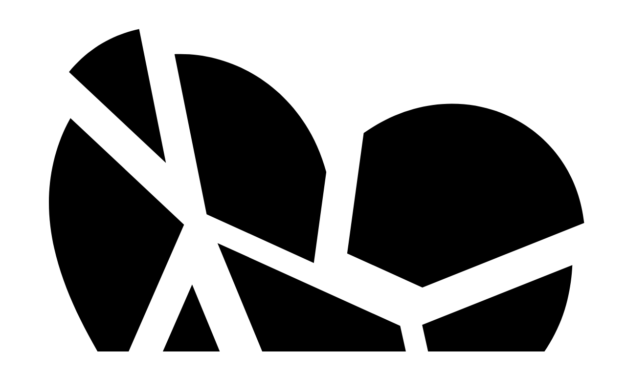

--- FILE ---
content_type: text/html; charset=utf-8
request_url: https://www.noxxic.com/wow/guide/subtlety-rogue
body_size: 13163
content:
<!DOCTYPE html><html lang="en" data-theme="default" class="__variable_918ec0 __variable_c86147 bg-surface-1 font-sans"><head><meta charSet="utf-8"/><meta name="viewport" content="width=device-width, initial-scale=1, maximum-scale=1, user-scalable=no"/><link rel="preload" href="/_next/static/media/56b5d6ac638045ae-s.p.woff2" as="font" crossorigin="" type="font/woff2"/><link rel="preload" href="/_next/static/media/9cd3ffa281e77ae2-s.p.woff2" as="font" crossorigin="" type="font/woff2"/><link rel="preload" href="/_next/static/media/c95d4fce0b415528-s.p.woff2" as="font" crossorigin="" type="font/woff2"/><link rel="preload" href="/_next/static/media/d8c14dc5fcaf3a63-s.p.woff2" as="font" crossorigin="" type="font/woff2"/><link rel="preload" href="/_next/static/media/ed9cb87f7cefa820-s.p.woff2" as="font" crossorigin="" type="font/woff2"/><link rel="preload" href="/_next/static/media/f9fa7964f036c69d-s.p.woff2" as="font" crossorigin="" type="font/woff2"/><link rel="stylesheet" href="/_next/static/css/9ff75c2b46f29eed.css" data-precedence="next"/><link rel="stylesheet" href="/_next/static/css/b95a1530512381f0.css" data-precedence="next"/><link rel="preload" as="script" fetchPriority="low" href="/_next/static/chunks/webpack-982fa814f5674a57.js"/><script src="/_next/static/chunks/4bd1b696-371820b5b7202607.js" async=""></script><script src="/_next/static/chunks/1684-b963232a9cae8f32.js" async=""></script><script src="/_next/static/chunks/main-app-e4b300d916c71622.js" async=""></script><script src="/_next/static/chunks/8829-a09b3e2749a2791f.js" async=""></script><script src="/_next/static/chunks/8627-1fa1260119d5e69b.js" async=""></script><script src="/_next/static/chunks/app/error-1a024a47d7012469.js" async=""></script><script src="/_next/static/chunks/5396-380095c77baea6c1.js" async=""></script><script src="/_next/static/chunks/6874-03c112e5d31d9cb3.js" async=""></script><script src="/_next/static/chunks/16-953243b222ddc98b.js" async=""></script><script src="/_next/static/chunks/1594-e2538987f52a4cb7.js" async=""></script><script src="/_next/static/chunks/1817-0f38c9e22ba44ddd.js" async=""></script><script src="/_next/static/chunks/4182-3f21b65e24e6e98e.js" async=""></script><script src="/_next/static/chunks/3783-954f98d240784730.js" async=""></script><script src="/_next/static/chunks/3063-1d4c8b82b51a36a6.js" async=""></script><script src="/_next/static/chunks/4433-1b4e75a869a28a86.js" async=""></script><script src="/_next/static/chunks/9065-24058f576571d466.js" async=""></script><script src="/_next/static/chunks/6967-495002d459786c39.js" async=""></script><script src="/_next/static/chunks/5838-a76dd44082bfef95.js" async=""></script><script src="/_next/static/chunks/6685-592de4f95feec4c7.js" async=""></script><script src="/_next/static/chunks/3855-173007884364b75b.js" async=""></script><script src="/_next/static/chunks/8035-aa03da511e9c157b.js" async=""></script><script src="/_next/static/chunks/8573-3e1626a9685eb344.js" async=""></script><script src="/_next/static/chunks/203-086d7538f0853dc7.js" async=""></script><script src="/_next/static/chunks/5801-cf7f09e2fd22ce91.js" async=""></script><script src="/_next/static/chunks/4838-2f4f82d01a0567cf.js" async=""></script><script src="/_next/static/chunks/2473-45bd2ced3c144bb0.js" async=""></script><script src="/_next/static/chunks/2650-2ad950bbfe32d1ce.js" async=""></script><script src="/_next/static/chunks/460-15ec00f15bf90693.js" async=""></script><script src="/_next/static/chunks/app/(public)/layout-4e9f47c514011de0.js" async=""></script><script src="/_next/static/chunks/1740-9b68eb9114661a48.js" async=""></script><script src="/_next/static/chunks/3209-2fe0012b9338adaa.js" async=""></script><script src="/_next/static/chunks/5149-f752b6163f01502d.js" async=""></script><script src="/_next/static/chunks/6988-a55db4929edf0842.js" async=""></script><script src="/_next/static/chunks/8290-b7a4254e7fd67058.js" async=""></script><script src="/_next/static/chunks/app/(public)/wow/(guides)/guide/%5BclassSpec%5D/page-cd3c48739b87e476.js" async=""></script><script src="/_next/static/chunks/9478-618e4651ccf79148.js" async=""></script><script src="/_next/static/chunks/2509-d08a585b02bf3ac9.js" async=""></script><script src="/_next/static/chunks/4424-81fac21357a92697.js" async=""></script><script src="/_next/static/chunks/app/(public)/wow/(guides)/guide/%5BclassSpec%5D/layout-ee57047bf2a2b405.js" async=""></script><link rel="preload" href="https://www.googletagmanager.com/gtag/js?id=G-ZJVKBEVFLQ" as="script"/><link rel="preload" href="https://wow.zamimg.com/js/tooltips.js" as="script"/><meta name="next-size-adjust" content=""/><title>Subtlety Rogue – The War Within 11.2.7</title><meta name="description" content="Subtlety Rogue DPS guide for PvE end-game.This level 80 end-game guide was last 
  updated for The War Within 11.2.7."/><meta property="og:title" content="Noxxic"/><meta property="og:description" content="Noxxic is your portal to World of Warcraft Class Guides, Character Sims, DPS Rankings, and more."/><meta property="og:url" content="https://noxxic.com"/><meta property="og:image" content="https://noxxic.com/thumbnail-300x300.png"/><meta property="og:image:width" content="300"/><meta property="og:image:height" content="300"/><meta property="og:image:alt" content="Noxxic - World of Warcraft rankings &amp; guides."/><meta property="og:type" content="website"/><meta name="twitter:card" content="summary_large_image"/><meta name="twitter:site" content="@noxxic"/><meta name="twitter:title" content="Noxxic"/><meta name="twitter:description" content="Noxxic is your portal to World of Warcraft Class Guides, Character Sims, DPS Rankings, and more."/><meta name="twitter:image" content="https://noxxic.com/thumbnail-300x300.png"/><meta name="twitter:image:width" content="300"/><meta name="twitter:image:height" content="300"/><meta name="twitter:image:alt" content="Noxxic - World of Warcraft rankings &amp; guides."/><link rel="icon" href="/favicon.png" type="image/x-icon"/><link rel="apple-touch-icon" href="/thumbnail-180x180.png" sizes="180x180"/><link rel="icon" href="/favicon.svg" type="image/svg+xml"/><script src="/_next/static/chunks/polyfills-42372ed130431b0a.js" noModule=""></script></head><body class="text-primary-0 relative flex flex-col"><div class="relative m-auto flex min-h-dvh w-full flex-1 flex-col"><style>
:root {
  --bprogress-color: rgba(var(--accent-1-rgb), .75);
  --bprogress-height: 3px;
  --bprogress-spinner-size: 18px;
  --bprogress-spinner-animation-duration: 400ms;
  --bprogress-spinner-border-size: 2px;
  --bprogress-box-shadow: 0 0 10px rgba(var(--accent-1-rgb), .75), 0 0 5px rgba(var(--accent-1-rgb), .75);
  --bprogress-z-index: 99999;
  --bprogress-spinner-top: 15px;
  --bprogress-spinner-bottom: auto;
  --bprogress-spinner-right: 15px;
  --bprogress-spinner-left: auto;
}

.bprogress {
  width: 0;
  height: 0;
  pointer-events: none;
  z-index: var(--bprogress-z-index);
}

.bprogress .bar {
  background: var(--bprogress-color);
  position: fixed;
  z-index: var(--bprogress-z-index);
  top: 0;
  left: 0;
  width: 100%;
  height: var(--bprogress-height);
}

/* Fancy blur effect */
.bprogress .peg {
  display: block;
  position: absolute;
  right: 0;
  width: 100px;
  height: 100%;
  box-shadow: var(--bprogress-box-shadow);
  opacity: 1.0;
  transform: rotate(3deg) translate(0px, -4px);
}

/* Remove these to get rid of the spinner */
.bprogress .spinner {
  display: block;
  position: fixed;
  z-index: var(--bprogress-z-index);
  top: var(--bprogress-spinner-top);
  bottom: var(--bprogress-spinner-bottom);
  right: var(--bprogress-spinner-right);
  left: var(--bprogress-spinner-left);
}

.bprogress .spinner-icon {
  width: var(--bprogress-spinner-size);
  height: var(--bprogress-spinner-size);
  box-sizing: border-box;
  border: solid var(--bprogress-spinner-border-size) transparent;
  border-top-color: var(--bprogress-color);
  border-left-color: var(--bprogress-color);
  border-radius: 50%;
  -webkit-animation: bprogress-spinner var(--bprogress-spinner-animation-duration) linear infinite;
  animation: bprogress-spinner var(--bprogress-spinner-animation-duration) linear infinite;
}

.bprogress-custom-parent {
  overflow: hidden;
  position: relative;
}

.bprogress-custom-parent .bprogress .spinner,
.bprogress-custom-parent .bprogress .bar {
  position: absolute;
}

.bprogress .indeterminate {
  position: fixed;
  top: 0;
  left: 0;
  width: 100%;
  height: var(--bprogress-height);
  overflow: hidden;
}

.bprogress .indeterminate .inc,
.bprogress .indeterminate .dec {
  position: absolute;
  top: 0;
  height: 100%;
  background-color: var(--bprogress-color);
}

.bprogress .indeterminate .inc {
  animation: bprogress-indeterminate-increase 2s infinite;
}

.bprogress .indeterminate .dec {
  animation: bprogress-indeterminate-decrease 2s 0.5s infinite;
}

@-webkit-keyframes bprogress-spinner {
  0%   { -webkit-transform: rotate(0deg); transform: rotate(0deg); }
  100% { -webkit-transform: rotate(360deg); transform: rotate(360deg); }
}

@keyframes bprogress-spinner {
  0%   { transform: rotate(0deg); }
  100% { transform: rotate(360deg); }
}

@keyframes bprogress-indeterminate-increase {
  from { left: -5%; width: 5%; }
  to { left: 130%; width: 100%; }
}

@keyframes bprogress-indeterminate-decrease {
  from { left: -80%; width: 80%; }
  to { left: 110%; width: 10%; }
}
</style><!--$!--><template data-dgst="BAILOUT_TO_CLIENT_SIDE_RENDERING"></template><!--/$--><div class="relative flex flex-1"><div class="sticky top-0 h-dvh"><div class="relative hidden lg:block"><a class="group block rounded-br-full bg-surface-4 pb-7 pl-3 pr-7 pt-3 md:hover:bg-accent-2 md:hover:text-surface-1" href="/"><svg width="192" height="80" viewBox="0 0 192 80" fill="currentColor" xmlns="http://www.w3.org/2000/svg" class="h-8 w-8"><path d="M75.1521 79V35.3871C75.1521 22.5269 71.683 19.172 58.874 19.172H36.992C24.183 19.172 20.7139 22.2473 20.7139 35.3871V78.7204H0.432983V34.828C0.432983 9.94624 8.4386 1 35.6577 1H60.2083C87.4274 1 95.433 9.94624 95.433 34.828V79H75.1521Z"></path><path d="M120.904 0.906067H95.433L166.369 79.0939H191.567L120.904 0.906067Z"></path><path d="M95.433 79.0939H119.724L153.296 42.6577L139.922 30.8015L95.433 79.0939Z"></path><path d="M191.473 0.906067H169.03L146.587 25.1695H168.757L191.473 0.906067Z" class="text-accent-0 group-hover:text-surface-1"></path></svg></a></div><div class="hidden w-4 md:block lg:hidden"></div></div><div class="flex flex-1 flex-col items-center gap-4"><div class="flex w-full flex-1 justify-center gap-1 md:w-min"><div class="hidden sticky top-0 h-dvh overflow-y-scroll md:w-[200px] lg:block lg:w-[50px] xl:w-[50px] md:hidden"><div class="w-full"></div></div><div class="flex grow flex-col"><div class="sm:w-full md:w-[728px] 2xl:w-[828px] bg-surface-1 sticky top-0 z-10 flex items-center justify-center p-6 py-3 border-accent-2 border-b md:py-6"><div class="relative flex-1 md:hidden"><a class="group bg-surface-4 inline-flex rounded-full p-2" href="/"><svg width="192" height="80" viewBox="0 0 192 80" fill="currentColor" xmlns="http://www.w3.org/2000/svg" class="h-7 w-7"><path d="M75.1521 79V35.3871C75.1521 22.5269 71.683 19.172 58.874 19.172H36.992C24.183 19.172 20.7139 22.2473 20.7139 35.3871V78.7204H0.432983V34.828C0.432983 9.94624 8.4386 1 35.6577 1H60.2083C87.4274 1 95.433 9.94624 95.433 34.828V79H75.1521Z"></path><path d="M120.904 0.906067H95.433L166.369 79.0939H191.567L120.904 0.906067Z"></path><path d="M95.433 79.0939H119.724L153.296 42.6577L139.922 30.8015L95.433 79.0939Z"></path><path d="M191.473 0.906067H169.03L146.587 25.1695H168.757L191.473 0.906067Z" class="text-accent-0 group-hover:text-accent-1"></path></svg></a></div><div class="flex items-center gap-[2px] md:flex-1 md:gap-1"><button class="relative flex items-center text-left text-sm font-normal bg-accent-4 text-accent-0 data-pressed:text-primary-0 data-pressed:bg-[rgba(var(--accent-3-rgb),.5)] group w-full flex-1 gap-1 p-3 shadow-2xs outline-hidden transition-all duration-150 md:grow md:gap-2 md:py-3 md:pr-3 md:pl-5 md:hover:bg-accent-3 rounded-xl rounded-r-md" type="button" id="radix-«R59lbneqld7nb»" aria-haspopup="menu" aria-expanded="false" data-state="closed"><span class="relative hidden flex-1 font-semibold md:inline-flex md:items-center md:whitespace-nowrap">Class Guides</span><span class="inline-block md:hidden">Guides</span><svg xmlns="http://www.w3.org/2000/svg" viewBox="0 0 16 16" fill="currentColor" aria-hidden="true" data-slot="icon" class="hidden h-4 opacity-50 md:block"><path fill-rule="evenodd" d="M4.22 6.22a.75.75 0 0 1 1.06 0L8 8.94l2.72-2.72a.75.75 0 1 1 1.06 1.06l-3.25 3.25a.75.75 0 0 1-1.06 0L4.22 7.28a.75.75 0 0 1 0-1.06Z" clip-rule="evenodd"></path></svg></button><button class="relative flex items-center text-left text-sm font-normal bg-surface-4 text-primary-1 data-pressed:text-primary-0 data-pressed:bg-[rgba(var(--accent-3-rgb),.5)] group w-full flex-1 gap-1 p-3 shadow-2xs outline-hidden transition-all duration-150 md:grow md:gap-2 md:py-3 md:pr-3 md:pl-5 md:hover:bg-surface-6 rounded-md" type="button" id="radix-«R99lbneqld7nb»" aria-haspopup="menu" aria-expanded="false" data-state="closed"><span class="relative hidden flex-1 font-semibold md:inline-flex md:items-center md:whitespace-nowrap">Spec Rankings</span><span class="inline-block md:hidden">Rankings</span><svg xmlns="http://www.w3.org/2000/svg" viewBox="0 0 16 16" fill="currentColor" aria-hidden="true" data-slot="icon" class="hidden h-4 opacity-50 md:block"><path fill-rule="evenodd" d="M4.22 6.22a.75.75 0 0 1 1.06 0L8 8.94l2.72-2.72a.75.75 0 1 1 1.06 1.06l-3.25 3.25a.75.75 0 0 1-1.06 0L4.22 7.28a.75.75 0 0 1 0-1.06Z" clip-rule="evenodd"></path></svg></button><button class="relative flex items-center text-left text-sm font-normal bg-surface-4 text-primary-1 data-pressed:text-primary-0 data-pressed:bg-[rgba(var(--accent-3-rgb),.5)] group w-full flex-1 gap-1 p-3 shadow-2xs outline-hidden transition-all duration-150 md:grow md:gap-2 md:py-3 md:pr-3 md:pl-5 md:hover:bg-surface-6 rounded-md rounded-r-xl"><span class="relative hidden flex-1 font-semibold md:inline-flex md:items-center md:whitespace-nowrap">Character Sims</span><span class="inline-block md:hidden">Sims</span><svg xmlns="http://www.w3.org/2000/svg" viewBox="0 0 16 16" fill="currentColor" aria-hidden="true" data-slot="icon" class="hidden h-4 opacity-50 md:block"><path d="M3 3.732a1.5 1.5 0 0 1 2.305-1.265l6.706 4.267a1.5 1.5 0 0 1 0 2.531l-6.706 4.268A1.5 1.5 0 0 1 3 12.267V3.732Z"></path></svg></button></div><a class="bg-surface-3 ml-2 block rounded-full p-3 md:hidden" href="/user"><svg xmlns="http://www.w3.org/2000/svg" viewBox="0 0 16 16" fill="currentColor" aria-hidden="true" data-slot="icon" class="text-primary-2 h-5"><path d="M8 8a3 3 0 1 0 0-6 3 3 0 0 0 0 6ZM12.735 14c.618 0 1.093-.561.872-1.139a6.002 6.002 0 0 0-11.215 0c-.22.578.254 1.139.872 1.139h9.47Z"></path></svg></a><div class="absolute bottom-[-1px] left-0 w-full md:bottom-[-1px]"></div><div class="bg-surface-3 absolute right-0 bottom-[-20px] z-10 h-[20px] w-[20px]"><span class="absolute left-0 top-0 h-full w-full rounded-tr-2xl border-accent-2 bg-surface-1 border-t border-r" style="box-shadow:5px -5px 0 0 var(--surface-1)"></span></div><div class="bg-surface-3 absolute bottom-[-20px] left-0 z-10 h-[20px] w-[20px]"><span class="absolute left-0 top-0 h-full w-full rounded-tl-2xl border-accent-2 bg-surface-1 border-t border-l" style="box-shadow:-5px -5px 0 0 var(--surface-1)"></span></div></div><div class="sm:w-full md:w-[728px] 2xl:w-[828px] flex grow flex-col gap-6 p-5 border-accent-2 bg-surface-1 border-x border-b 2xl:p-7"><div><div class="relative"><div class="bg-surface-2 relative rounded-2xl"><span class="absolute left-0 top-0 h-full w-full overflow-hidden rounded-2xl"><img alt="banner" loading="lazy" decoding="async" data-nimg="fill" class="rounded-2xl object-cover object-center opacity-100 blur-xs transition-opacity duration-100" style="position:absolute;height:100%;width:100%;left:0;top:0;right:0;bottom:0;color:transparent" sizes="(max-width: 768px) 100vw, (max-width: 1200px) 50vw, 33vw" srcSet="/_next/image?url=%2Fimages%2Fwow%2Fbanners%2Frogue-subtlety.jpg&amp;w=256&amp;q=75 256w, /_next/image?url=%2Fimages%2Fwow%2Fbanners%2Frogue-subtlety.jpg&amp;w=384&amp;q=75 384w, /_next/image?url=%2Fimages%2Fwow%2Fbanners%2Frogue-subtlety.jpg&amp;w=640&amp;q=75 640w, /_next/image?url=%2Fimages%2Fwow%2Fbanners%2Frogue-subtlety.jpg&amp;w=750&amp;q=75 750w, /_next/image?url=%2Fimages%2Fwow%2Fbanners%2Frogue-subtlety.jpg&amp;w=828&amp;q=75 828w, /_next/image?url=%2Fimages%2Fwow%2Fbanners%2Frogue-subtlety.jpg&amp;w=1080&amp;q=75 1080w, /_next/image?url=%2Fimages%2Fwow%2Fbanners%2Frogue-subtlety.jpg&amp;w=1200&amp;q=75 1200w, /_next/image?url=%2Fimages%2Fwow%2Fbanners%2Frogue-subtlety.jpg&amp;w=1920&amp;q=75 1920w, /_next/image?url=%2Fimages%2Fwow%2Fbanners%2Frogue-subtlety.jpg&amp;w=2048&amp;q=75 2048w, /_next/image?url=%2Fimages%2Fwow%2Fbanners%2Frogue-subtlety.jpg&amp;w=3840&amp;q=75 3840w" src="/_next/image?url=%2Fimages%2Fwow%2Fbanners%2Frogue-subtlety.jpg&amp;w=3840&amp;q=75"/><span class="absolute left-0 top-0 h-full w-full rounded-2xl bg-linear-to-r from-[rgba(var(--accent-5-rgb),.7)] via-[rgba(var(--accent-4-rgb),1)] to-[rgba(var(--accent-5-rgb),.7)] opacity-100 md:opacity-85"></span></span><div class="relative flex flex-col items-center gap-3 rounded-2xl p-8 py-12"><span class="rounded-full bg-[rgba(var(--surface-1-rgb),.75)] p-3 shadow-2xs"><img alt="Rogue game icon" loading="lazy" width="46" height="46" decoding="async" data-nimg="1" style="color:transparent" srcSet="/_next/image?url=%2Fimages%2Fwow%2Ficons%2Frogue.png&amp;w=48&amp;q=75 1x, /_next/image?url=%2Fimages%2Fwow%2Ficons%2Frogue.png&amp;w=96&amp;q=75 2x" src="/_next/image?url=%2Fimages%2Fwow%2Ficons%2Frogue.png&amp;w=96&amp;q=75"/></span><div class="flex flex-col items-center"><h2 data-color="rogue" class="text-center text-3xl font-bold tracking-tight">Subtlety Rogue</h2><span class="text-primary-1 text-center text-sm tracking-wide">PvE Guide <span class="opacity-50">—</span> Patch<!-- --> <!-- -->11.2.7</span></div></div></div></div></div><main class="flex h-full flex-col gap-4 px-0 pb-20 md:px-5"><div class="relative flex flex-col gap-8 pt-4"><div><div class="flex flex-col gap-14 pb-16"><!--$--><div class="flex flex-col gap-4"><h3 class="text-accent-1 flex flex-wrap items-center gap-2 text-lg font-bold"><span class="flex items-center gap-[1px]"><a class="rounded-lg bg-surface-5 p-1 outline-hidden md:hover:bg-surface-6 md:hover:text-accent-0 opacity-20" href="#"><svg xmlns="http://www.w3.org/2000/svg" viewBox="0 0 16 16" fill="currentColor" aria-hidden="true" data-slot="icon" class="h-5 opacity-80"><path fill-rule="evenodd" d="M9.78 4.22a.75.75 0 0 1 0 1.06L7.06 8l2.72 2.72a.75.75 0 1 1-1.06 1.06L5.47 8.53a.75.75 0 0 1 0-1.06l3.25-3.25a.75.75 0 0 1 1.06 0Z" clip-rule="evenodd"></path></svg></a><a class="rounded-lg bg-surface-5 p-1 outline-hidden md:hover:bg-surface-6 md:hover:text-accent-0" href="/wow/guide/subtlety-rogue/character-sims"><svg xmlns="http://www.w3.org/2000/svg" viewBox="0 0 16 16" fill="currentColor" aria-hidden="true" data-slot="icon" class="h-5 opacity-80"><path fill-rule="evenodd" d="M6.22 4.22a.75.75 0 0 1 1.06 0l3.25 3.25a.75.75 0 0 1 0 1.06l-3.25 3.25a.75.75 0 0 1-1.06-1.06L8.94 8 6.22 5.28a.75.75 0 0 1 0-1.06Z" clip-rule="evenodd"></path></svg></a></span><span class="flex-1 truncate">Introduction</span></h3><p class="text-sm font-normal text-primary-1">Welcome to this World of Warcraft <!-- -->Subtlety Rogue<!-- --> <!-- -->DPS<!-- --> <!-- -->Resource —<!-- --> <!-- -->a quick guide designed to get you back in the game. The recommendations we provide are aimed at maximizing end-game raid performance, primarily created using <a target="_blank" rel="external nofollow noopener noreferrer" class="inline-block text-accent-0 outline-hidden md:hover:text-accent-1" href="#"><svg xmlns="http://www.w3.org/2000/svg" viewBox="0 0 16 16" fill="currentColor" aria-hidden="true" data-slot="icon" class="mr-1 inline-block h-3 opacity-50"><path d="M6.22 8.72a.75.75 0 0 0 1.06 1.06l5.22-5.22v1.69a.75.75 0 0 0 1.5 0v-3.5a.75.75 0 0 0-.75-.75h-3.5a.75.75 0 0 0 0 1.5h1.69L6.22 8.72Z"></path><path d="M3.5 6.75c0-.69.56-1.25 1.25-1.25H7A.75.75 0 0 0 7 4H4.75A2.75 2.75 0 0 0 2 6.75v4.5A2.75 2.75 0 0 0 4.75 14h4.5A2.75 2.75 0 0 0 12 11.25V9a.75.75 0 0 0-1.5 0v2.25c0 .69-.56 1.25-1.25 1.25h-4.5c-.69 0-1.25-.56-1.25-1.25v-4.5Z"></path></svg>SimulationCraft</a>.<!-- --> <!-- -->Updated for the latest patch in World of Warcraft:<!-- --> <!-- -->The War Within<!-- --> (<!-- -->11.2.7<!-- -->).</p></div><div class="flex flex-col gap-4"><h3 class="text-accent-1 flex flex-wrap items-center gap-2 text-lg font-bold">Sections</h3><div class="grid grid-cols-2 gap-2"><a class="bg-surface-3 flex flex-col gap-1 rounded-lg p-4 md:hover:bg-surface-4" href="/wow/guide/subtlety-rogue/character-sims"><h5 class="text-sm font-bold">Character Sims</h5><p class="text-primary-2 text-xs leading-4 font-normal">Simulate your character for accurate stat priority and top builds as a 80 Subtlety Rogue. Updated for patch 11.2.7.</p></a><a class="bg-surface-3 flex flex-col gap-1 rounded-lg p-4 md:hover:bg-surface-4" href="/wow/guide/subtlety-rogue/stat-priority"><h5 class="text-sm font-bold">Stat Priority</h5><p class="text-primary-2 text-xs leading-4 font-normal">Stat priority for optimizing a level 80 Subtlety Rogue. Updated for patch 11.2.7.</p></a><a class="bg-surface-3 flex flex-col gap-1 rounded-lg p-4 md:hover:bg-surface-4" href="/wow/guide/subtlety-rogue/gems-and-enchants"><h5 class="text-sm font-bold">Gems &amp; Enchants</h5><p class="text-primary-2 text-xs leading-4 font-normal">Gems and enchants for optimizing a level 80 Subtlety Rogue. Updated for patch 11.2.7.</p></a><a class="bg-surface-3 flex flex-col gap-1 rounded-lg p-4 md:hover:bg-surface-4" href="/wow/guide/subtlety-rogue/consumables-food-flasks-potions-oils-stones"><h5 class="text-sm font-bold">Consumables</h5><p class="text-primary-2 text-xs leading-4 font-normal">Potions, flasks, and other important consumables for optimizing a level 80 Subtlety Rogue. Updated for patch 11.2.7.</p></a><a class="bg-surface-3 flex flex-col gap-1 rounded-lg p-4 md:hover:bg-surface-4" href="/wow/guide/subtlety-rogue/talent-builds"><h5 class="text-sm font-bold">Talent Builds</h5><p class="text-primary-2 text-xs leading-4 font-normal">Talent builds for maximizing performance as a level 80 Subtlety Rogue. Updated for patch 11.2.7.</p></a><a class="bg-surface-3 flex flex-col gap-1 rounded-lg p-4 md:hover:bg-surface-4" href="/wow/guide/subtlety-rogue/dps-rotation-and-cooldowns"><h5 class="text-sm font-bold">Rotation</h5><p class="text-primary-2 text-xs leading-4 font-normal">DPS single-target and AoE rotations, including cooldown details for a level 80 Subtlety Rogue. Updated for patch 11.2.7.</p></a><a class="bg-surface-3 flex flex-col gap-1 rounded-lg p-4 md:hover:bg-surface-4" href="/wow/guide/subtlety-rogue/bis-gear-list"><h5 class="text-sm font-bold">BiS Gear</h5><p class="text-primary-2 text-xs leading-4 font-normal">Current best-in-slot (BiS) gear profile for a level 80 Subtlety Rogue. Maintained by SimC. Updated for patch 11.2.7.</p></a></div></div><div class="flex flex-col gap-4"><h3 class="text-accent-1 flex flex-wrap items-center gap-2 text-lg font-bold">Additional</h3> <nav class="flex flex-col gap-6"><a class="group" href="/wow/character"><h4 class="font-semibold relative flex items-center gap-2 text-primary-0"><span class="relative h-5 w-5"><svg xmlns="http://www.w3.org/2000/svg" viewBox="0 0 16 16" fill="currentColor" aria-hidden="true" data-slot="icon" class="absolute left-0 top-0 h-5 text-primary-1 opacity-50 transition-all duration-100 group-hover:left-1 group-hover:text-accent-2 group-hover:opacity-100"><path fill-rule="evenodd" d="M15 8A7 7 0 1 0 1 8a7 7 0 0 0 14 0ZM4.75 7.25a.75.75 0 0 0 0 1.5h4.69L8.22 9.97a.75.75 0 1 0 1.06 1.06l2.5-2.5a.75.75 0 0 0 0-1.06l-2.5-2.5a.75.75 0 0 0-1.06 1.06l1.22 1.22H4.75Z" clip-rule="evenodd"></path></svg></span><span class="transition-all duration-100 group-hover:text-accent-0">Optimize your character with SimC</span></h4><span class="block text-sm font-light leading-5 text-primary-2">Quickly simulate your character in the cloud — get new stat weights, compare DPS on build changes, and more.</span></a><hr class="border-t border-surface-4 w-1/4 border-dotted"/><a class="group" href="/wow/compare?spec=subtlety-rogue"><h4 class="font-semibold relative flex items-center gap-2 text-primary-0"><span class="relative h-5 w-5"><svg xmlns="http://www.w3.org/2000/svg" viewBox="0 0 16 16" fill="currentColor" aria-hidden="true" data-slot="icon" class="absolute left-0 top-0 h-5 text-primary-1 opacity-50 transition-all duration-100 group-hover:left-1 group-hover:text-accent-2 group-hover:opacity-100"><path fill-rule="evenodd" d="M15 8A7 7 0 1 0 1 8a7 7 0 0 0 14 0ZM4.75 7.25a.75.75 0 0 0 0 1.5h4.69L8.22 9.97a.75.75 0 1 0 1.06 1.06l2.5-2.5a.75.75 0 0 0 0-1.06l-2.5-2.5a.75.75 0 0 0-1.06 1.06l1.22 1.22H4.75Z" clip-rule="evenodd"></path></svg></span><span class="transition-all duration-100 group-hover:text-accent-0">Compare Subtlety to other specs</span></h4><span class="block text-sm font-light leading-5 text-primary-2">View a detailed breakdown comparing Subtlety Rogue to other specs.</span></a><hr class="border-t border-surface-4 w-1/4 border-dotted"/><a class="group" href="/wow/dps-rankings"><h4 class="font-semibold relative flex items-center gap-2 text-primary-0"><span class="relative h-5 w-5"><svg xmlns="http://www.w3.org/2000/svg" viewBox="0 0 16 16" fill="currentColor" aria-hidden="true" data-slot="icon" class="absolute left-0 top-0 h-5 text-primary-1 opacity-50 transition-all duration-100 group-hover:left-1 group-hover:text-accent-2 group-hover:opacity-100"><path fill-rule="evenodd" d="M15 8A7 7 0 1 0 1 8a7 7 0 0 0 14 0ZM4.75 7.25a.75.75 0 0 0 0 1.5h4.69L8.22 9.97a.75.75 0 1 0 1.06 1.06l2.5-2.5a.75.75 0 0 0 0-1.06l-2.5-2.5a.75.75 0 0 0-1.06 1.06l1.22 1.22H4.75Z" clip-rule="evenodd"></path></svg></span><span class="transition-all duration-100 group-hover:text-accent-0">DPS Rankings</span></h4><span class="block text-sm font-light leading-5 text-primary-2">See how DPS specs are currently stacking up in patch 11.2.7.</span></a><hr class="border-t border-surface-4 w-1/4 border-dotted"/><a class="group" href="/wow/sims/subtlety-rogue"><h4 class="font-semibold relative flex items-center gap-2 text-primary-0"><span class="relative h-5 w-5"><svg xmlns="http://www.w3.org/2000/svg" viewBox="0 0 16 16" fill="currentColor" aria-hidden="true" data-slot="icon" class="absolute left-0 top-0 h-5 text-primary-1 opacity-50 transition-all duration-100 group-hover:left-1 group-hover:text-accent-2 group-hover:opacity-100"><path fill-rule="evenodd" d="M15 8A7 7 0 1 0 1 8a7 7 0 0 0 14 0ZM4.75 7.25a.75.75 0 0 0 0 1.5h4.69L8.22 9.97a.75.75 0 1 0 1.06 1.06l2.5-2.5a.75.75 0 0 0 0-1.06l-2.5-2.5a.75.75 0 0 0-1.06 1.06l1.22 1.22H4.75Z" clip-rule="evenodd"></path></svg></span><span class="transition-all duration-100 group-hover:text-accent-0">Subtlety Sim Results</span></h4><span class="block text-sm font-light leading-5 text-primary-2">View a detailed breakdown of simulation results for Subtlety Rogues in BiS gear.</span></a><hr class="border-t border-surface-4 w-1/4 border-dotted"/><a class="group" href="/info/guides"><h4 class="font-semibold relative flex items-center gap-2 text-primary-0"><span class="relative h-5 w-5"><svg xmlns="http://www.w3.org/2000/svg" viewBox="0 0 16 16" fill="currentColor" aria-hidden="true" data-slot="icon" class="absolute left-0 top-0 h-5 text-primary-1 opacity-50 transition-all duration-100 group-hover:left-1 group-hover:text-accent-2 group-hover:opacity-100"><path fill-rule="evenodd" d="M15 8A7 7 0 1 0 1 8a7 7 0 0 0 14 0ZM4.75 7.25a.75.75 0 0 0 0 1.5h4.69L8.22 9.97a.75.75 0 1 0 1.06 1.06l2.5-2.5a.75.75 0 0 0 0-1.06l-2.5-2.5a.75.75 0 0 0-1.06 1.06l1.22 1.22H4.75Z" clip-rule="evenodd"></path></svg></span><span class="transition-all duration-100 group-hover:text-accent-0">Frequently Asked Questions</span></h4><span class="block text-sm font-light leading-5 text-primary-2">Learn more about how this Subtlety Rogue guide is developed.</span></a></nav></div><!--/$--></div></div></div></main></div><div class="bg-surface-1 sticky bottom-0 z-2"><div class="absolute top-[-1px] left-0 w-full border-accent-2 border-b md:top-[-1px]"></div><div class="absolute top-[-20px] right-0 h-[20px] w-[20px]"><span class="absolute left-0 top-0 h-full w-full rounded-br-2xl border-accent-2 bg-surface-1 border-r border-b" style="box-shadow:5px 5px 0 0 var(--surface-1)"></span></div><div class="absolute top-[-20px] left-0 h-[20px] w-[20px]"><span class="absolute left-0 top-0 h-full w-full rounded-bl-2xl border-accent-2 bg-surface-1 border-b border-l" style="box-shadow:-5px 5px 0 0 var(--surface-1)"></span></div><div class="hidden absolute top-[-40px] left-0 h-[40px] w-full items-center justify-center rounded-b-2xl border-accent-2 border-x border-b bg-[rgba(var(--accent-5-rgb),.7)] backdrop-blur-xs md:flex"><button type="button" tabindex="0" data-react-aria-pressable="true" class="outline-hidden rounded-full px-6 py-1 text-primary-2 md:hover:bg-accent-3 md:hover:text-accent-0" data-rac="" id="react-aria-«Rblbneqld7nb»"><svg xmlns="http://www.w3.org/2000/svg" viewBox="0 0 24 24" fill="currentColor" aria-hidden="true" data-slot="icon" class="h-4 transition-transform duration-300"><path fill-rule="evenodd" d="M12.53 16.28a.75.75 0 0 1-1.06 0l-7.5-7.5a.75.75 0 0 1 1.06-1.06L12 14.69l6.97-6.97a.75.75 0 1 1 1.06 1.06l-7.5 7.5Z" clip-rule="evenodd"></path></svg></button></div><div class="pt-2 pb-2 text-center text-xs md:py-2 md:pt-2 md:pb-2"><div class="z-20 mx-auto flex min-h-[100px] items-center justify-center overflow-hidden max-h-[160px] w-full max-w-[728px] 2xl:max-w-[828px]"><div id="pw-footer-ad" class="flex max-h-[160px] max-w-[728px] items-center justify-center"></div></div></div><div class="block md:hidden"><div class="bg-surface-3 flex w-full flex-col items-center rounded-t-2xl px-8 pt-2 pb-4"><button type="button" tabindex="0" aria-expanded="false" id="react-aria-«Rnlbneqld7nbH1»" data-react-aria-pressable="true" class="from-surface-5 to-surface-6 text-primary-1 flex items-center gap-1 rounded-full bg-linear-to-t py-1 pr-4 pl-3 shadow-2xs outline-hidden" data-rac=""><svg xmlns="http://www.w3.org/2000/svg" viewBox="0 0 24 24" fill="currentColor" aria-hidden="true" data-slot="icon" class="h-6 opacity-50"><path fill-rule="evenodd" d="M3 6.75A.75.75 0 0 1 3.75 6h16.5a.75.75 0 0 1 0 1.5H3.75A.75.75 0 0 1 3 6.75ZM3 12a.75.75 0 0 1 .75-.75h16.5a.75.75 0 0 1 0 1.5H3.75A.75.75 0 0 1 3 12Zm0 5.25a.75.75 0 0 1 .75-.75h16.5a.75.75 0 0 1 0 1.5H3.75a.75.75 0 0 1-.75-.75Z" clip-rule="evenodd"></path></svg><span class="text-xs font-semibold">Page Menu</span></button></div></div><div class="hidden md:block"><div class="bg-surface-4 text-primary-2 w-full rounded-t-2xl p-3 px-3 text-center text-xs"><div class="flex flex-1 items-center justify-center"><a class="relative flex items-center rounded-full text-left outline-hidden px-3 py-2 bg-surface-4 text-primary-1 md:hover:bg-surface-6 md:hover:text-primary-0 gap-2 text-xs font-semibold" href="/plus"><svg xmlns="http://www.w3.org/2000/svg" viewBox="0 0 16 16" fill="currentColor" aria-hidden="true" data-slot="icon" class="text-tertiary-0 h-4 animate-pulse"><path fill-rule="evenodd" d="M5 4a.75.75 0 0 1 .738.616l.252 1.388A1.25 1.25 0 0 0 6.996 7.01l1.388.252a.75.75 0 0 1 0 1.476l-1.388.252A1.25 1.25 0 0 0 5.99 9.996l-.252 1.388a.75.75 0 0 1-1.476 0L4.01 9.996A1.25 1.25 0 0 0 3.004 8.99l-1.388-.252a.75.75 0 0 1 0-1.476l1.388-.252A1.25 1.25 0 0 0 4.01 6.004l.252-1.388A.75.75 0 0 1 5 4ZM12 1a.75.75 0 0 1 .721.544l.195.682c.118.415.443.74.858.858l.682.195a.75.75 0 0 1 0 1.442l-.682.195a1.25 1.25 0 0 0-.858.858l-.195.682a.75.75 0 0 1-1.442 0l-.195-.682a1.25 1.25 0 0 0-.858-.858l-.682-.195a.75.75 0 0 1 0-1.442l.682-.195a1.25 1.25 0 0 0 .858-.858l.195-.682A.75.75 0 0 1 12 1ZM10 11a.75.75 0 0 1 .728.568.968.968 0 0 0 .704.704.75.75 0 0 1 0 1.456.968.968 0 0 0-.704.704.75.75 0 0 1-1.456 0 .968.968 0 0 0-.704-.704.75.75 0 0 1 0-1.456.968.968 0 0 0 .704-.704A.75.75 0 0 1 10 11Z" clip-rule="evenodd"></path></svg>Join Noxxic+ and unlock epic perks!</a></div></div></div></div></div><div class="hidden sticky top-0 h-dvh overflow-y-scroll md:flex md:w-[200px] md:items-center md:pr-2 md:pl-5"><div class="w-full"><div class="space-y-10"><nav><ul class="flex flex-col gap-6"><li class="flex flex-col gap-2"><span class="text-primary-2 pl-3 font-mono text-xs font-light tracking-wide uppercase opacity-50">Subtlety Rogue</span><ul class="flex flex-col gap-1"><li><a class="relative flex items-center text-left outline-hidden gap-1 px-3 text-xs font-normal rounded-xl py-[6px] transition-colors duration-100 md:hover:bg-accent-4 md:hover:text-accent-0 bg-accent-4 text-accent-0" href="/wow/guide/subtlety-rogue">Introduction</a></li><li><a class="relative flex items-center text-left outline-hidden gap-1 px-3 text-xs font-normal text-primary-2 rounded-xl py-[6px] transition-colors duration-100 md:hover:bg-accent-4 md:hover:text-accent-0" href="/wow/guide/subtlety-rogue/character-sims">Character Sims</a></li><li><a class="relative flex items-center text-left outline-hidden gap-1 px-3 text-xs font-normal text-primary-2 rounded-xl py-[6px] transition-colors duration-100 md:hover:bg-accent-4 md:hover:text-accent-0" href="/wow/guide/subtlety-rogue/stat-priority">Stat Priority</a></li><li><a class="relative flex items-center text-left outline-hidden gap-1 px-3 text-xs font-normal text-primary-2 rounded-xl py-[6px] transition-colors duration-100 md:hover:bg-accent-4 md:hover:text-accent-0" href="/wow/guide/subtlety-rogue/gems-and-enchants">Gems &amp; Enchants</a></li><li><a class="relative flex items-center text-left outline-hidden gap-1 px-3 text-xs font-normal text-primary-2 rounded-xl py-[6px] transition-colors duration-100 md:hover:bg-accent-4 md:hover:text-accent-0" href="/wow/guide/subtlety-rogue/consumables-food-flasks-potions-oils-stones">Consumables</a></li><li><a class="relative flex items-center text-left outline-hidden gap-1 px-3 text-xs font-normal text-primary-2 rounded-xl py-[6px] transition-colors duration-100 md:hover:bg-accent-4 md:hover:text-accent-0" href="/wow/guide/subtlety-rogue/talent-builds">Talent Builds</a></li><li><a class="relative flex items-center text-left outline-hidden gap-1 px-3 text-xs font-normal text-primary-2 rounded-xl py-[6px] transition-colors duration-100 md:hover:bg-accent-4 md:hover:text-accent-0" href="/wow/guide/subtlety-rogue/dps-rotation-and-cooldowns">Rotation</a></li><li><a class="relative flex items-center text-left outline-hidden gap-1 px-3 text-xs font-normal text-primary-2 rounded-xl py-[6px] transition-colors duration-100 md:hover:bg-accent-4 md:hover:text-accent-0" href="/wow/guide/subtlety-rogue/bis-gear-list">BiS Gear</a></li></ul></li></ul></nav></div></div></div></div></div><div class="hidden md:block relative top-0 h-full md:sticky"><div class=""><a class="bg-surface-4 block rounded-bl-full pt-4 pr-4 pb-9 pl-9 md:hover:bg-accent-2 md:hover:text-surface-1" href="/user"><svg xmlns="http://www.w3.org/2000/svg" viewBox="0 0 16 16" fill="currentColor" aria-hidden="true" data-slot="icon" class="h-5"><path d="M8 8a3 3 0 1 0 0-6 3 3 0 0 0 0 6ZM12.735 14c.618 0 1.093-.561.872-1.139a6.002 6.002 0 0 0-11.215 0c-.22.578.254 1.139.872 1.139h9.47Z"></path></svg></a></div></div></div></div><script src="/_next/static/chunks/webpack-982fa814f5674a57.js" async=""></script><script>(self.__next_f=self.__next_f||[]).push([0])</script><script>self.__next_f.push([1,"1:\"$Sreact.fragment\"\n2:I[87555,[],\"\"]\n3:I[5712,[\"8829\",\"static/chunks/8829-a09b3e2749a2791f.js\",\"8627\",\"static/chunks/8627-1fa1260119d5e69b.js\",\"8039\",\"static/chunks/app/error-1a024a47d7012469.js\"],\"default\"]\n4:I[31295,[],\"\"]\n8:I[59665,[],\"OutletBoundary\"]\nb:I[59665,[],\"ViewportBoundary\"]\nd:I[59665,[],\"MetadataBoundary\"]\nf:I[26614,[],\"\"]\n:HL[\"/_next/static/media/56b5d6ac638045ae-s.p.woff2\",\"font\",{\"crossOrigin\":\"\",\"type\":\"font/woff2\"}]\n:HL[\"/_next/static/media/9cd3ffa281e77ae2-s.p.woff2\",\"font\",{\"crossOrigin\":\"\",\"type\":\"font/woff2\"}]\n:HL[\"/_next/static/media/c95d4fce0b415528-s.p.woff2\",\"font\",{\"crossOrigin\":\"\",\"type\":\"font/woff2\"}]\n:HL[\"/_next/static/media/d8c14dc5fcaf3a63-s.p.woff2\",\"font\",{\"crossOrigin\":\"\",\"type\":\"font/woff2\"}]\n:HL[\"/_next/static/media/ed9cb87f7cefa820-s.p.woff2\",\"font\",{\"crossOrigin\":\"\",\"type\":\"font/woff2\"}]\n:HL[\"/_next/static/media/f9fa7964f036c69d-s.p.woff2\",\"font\",{\"crossOrigin\":\"\",\"type\":\"font/woff2\"}]\n:HL[\"/_next/static/css/9ff75c2b46f29eed.css\",\"style\"]\n:HL[\"/_next/static/css/b95a1530512381f0.css\",\"style\"]\n"])</script><script>self.__next_f.push([1,"0:{\"P\":null,\"b\":\"fjG_GVvGQCj8gkc38PK2b\",\"p\":\"\",\"c\":[\"\",\"wow\",\"guide\",\"subtlety-rogue\"],\"i\":false,\"f\":[[[\"\",{\"children\":[\"(public)\",{\"children\":[\"wow\",{\"children\":[\"(guides)\",{\"children\":[\"guide\",{\"children\":[[\"classSpec\",\"subtlety-rogue\",\"d\"],{\"children\":[\"__PAGE__\",{}]}]}]}]}]}]},\"$undefined\",\"$undefined\",true],[\"\",[\"$\",\"$1\",\"c\",{\"children\":[[[\"$\",\"link\",\"0\",{\"rel\":\"stylesheet\",\"href\":\"/_next/static/css/9ff75c2b46f29eed.css\",\"precedence\":\"next\",\"crossOrigin\":\"$undefined\",\"nonce\":\"$undefined\"}],[\"$\",\"link\",\"1\",{\"rel\":\"stylesheet\",\"href\":\"/_next/static/css/b95a1530512381f0.css\",\"precedence\":\"next\",\"crossOrigin\":\"$undefined\",\"nonce\":\"$undefined\"}]],[\"$\",\"html\",null,{\"lang\":\"en\",\"data-theme\":\"default\",\"className\":\"__variable_918ec0 __variable_c86147 bg-surface-1 font-sans\",\"children\":[\"$\",\"body\",null,{\"className\":\"text-primary-0 relative flex flex-col\",\"children\":[\"$\",\"div\",null,{\"className\":\"relative m-auto flex min-h-dvh w-full flex-1 flex-col\",\"children\":[\"$\",\"$L2\",null,{\"parallelRouterKey\":\"children\",\"error\":\"$3\",\"errorStyles\":[],\"errorScripts\":[],\"template\":[\"$\",\"$L4\",null,{}],\"templateStyles\":\"$undefined\",\"templateScripts\":\"$undefined\",\"notFound\":[[\"$\",\"div\",null,{\"className\":\"flex h-dvh flex-col items-center gap-8\",\"children\":[[\"$\",\"div\",null,{\"className\":\"relative flex flex-1 flex-col justify-end\"}],[\"$\",\"div\",null,{\"className\":\"flex flex-2 flex-col items-center gap-8\",\"children\":[[\"$\",\"h2\",null,{\"className\":\"text-center text-8xl font-extrabold text-accent-0\",\"children\":\"404\"}],[\"$\",\"p\",null,{\"className\":\"flex justify-center gap-2 text-center text-lg font-extralight text-primary-2\",\"children\":[\"$\",\"span\",null,{\"children\":\"Could not find requested page.\"}]}],[\"$\",\"div\",null,{\"className\":\"flex items-center justify-center\",\"children\":[\"$\",\"a\",null,{\"href\":\"https://www.noxxic.com/\",\"className\":\"flex items-center justify-center gap-3 rounded-full bg-surface-2 px-6 py-3 text-center text-primary-0 transition-colors duration-100 md:hover:bg-surface-4\",\"children\":[[\"$\",\"svg\",null,{\"xmlns\":\"http://www.w3.org/2000/svg\",\"viewBox\":\"0 0 24 24\",\"fill\":\"currentColor\",\"aria-hidden\":\"true\",\"data-slot\":\"icon\",\"ref\":\"$undefined\",\"aria-labelledby\":\"$undefined\",\"className\":\"h-6 opacity-50\",\"children\":[null,[\"$\",\"path\",null,{\"d\":\"M11.47 3.841a.75.75 0 0 1 1.06 0l8.69 8.69a.75.75 0 1 0 1.06-1.061l-8.689-8.69a2.25 2.25 0 0 0-3.182 0l-8.69 8.69a.75.75 0 1 0 1.061 1.06l8.69-8.689Z\"}],[\"$\",\"path\",null,{\"d\":\"m12 5.432 8.159 8.159c.03.03.06.058.091.086v6.198c0 1.035-.84 1.875-1.875 1.875H15a.75.75 0 0 1-.75-.75v-4.5a.75.75 0 0 0-.75-.75h-3a.75.75 0 0 0-.75.75V21a.75.75 0 0 1-.75.75H5.625a1.875 1.875 0 0 1-1.875-1.875v-6.198a2.29 2.29 0 0 0 .091-.086L12 5.432Z\"}]]}],[\"$\",\"svg\",null,{\"version\":\"1.1\",\"xmlns\":\"http://www.w3.org/2000/svg\",\"xmlnsXlink\":\"http://www.w3.org/1999/xlink\",\"xmlSpace\":\"preserve\",\"viewBox\":\"0 0 200 27.9\",\"x\":\"0px\",\"y\":\"0px\",\"fill\":\"currentColor\",\"className\":\"w-[100px]\",\"children\":[[\"$\",\"defs\",null,{}],[\"$\",\"g\",null,{\"children\":[[\"$\",\"path\",null,{\"d\":\"M28,27.9V12.3c0-4.6-1.3-5.8-6.1-5.8h-8.2c-4.8,0-6.1,1.1-6.1,5.8v15.5H0V12.1C0,3.2,3,0,13.2,0h9.2   c10.2,0,13.2,3.2,13.2,12.1v15.8H28z\"}],[\"$\",\"path\",null,{\"d\":\"M53.2,27.9c-10.2,0-13.2-3.2-13.2-12v-3.8C40.1,3.2,43,0,53.2,0h9.2c10.2,0,13.2,3.2,13.2,12.1v3.7   c0,8.8-3,12-13.2,12H53.2z M68.1,12.3c0-4.7-1.2-5.8-6.7-5.8h-7.1c-5.4,0-6.6,1-6.6,5.8v3.3c0,4.6,1.3,5.8,6.6,5.8h7.1   c5.5,0,6.7-1.1,6.7-5.8V12.3z\"}],[\"$\",\"g\",null,{\"children\":[\"$\",\"rect\",null,{\"x\":\"154.7\",\"y\":\"0.7\",\"className\":\"st0\",\"width\":\"7.5\",\"height\":\"27.2\"}]}],[\"$\",\"path\",null,{\"d\":\"M180.1,27.9c-10.2,0-13.2-3.2-13.2-12v-3.8c0-8.9,3-12.1,13.2-12.1h19.9v6.6h-19.6c-4.8,0-5.9,1.2-5.9,5.8v3.3   c0,4.4,1.2,5.8,5.9,5.8H200v6.5H180.1z\"}],[\"$\",\"polygon\",null,{\"points\":\"87.1,0.8 77.8,0.8 103.7,27.9 112.9,27.9\"}],[\"$\",\"polygon\",null,{\"points\":\"77.8,27.9 86.7,27.9 99,15.3 94.1,11.2\"}],[\"$\",\"g\",null,{\"className\":\"text-accent-0\",\"children\":[\"$\",\"polygon\",null,{\"points\":\"112.9,0.8 104.7,0.8 96.5,9.2 104.6,9.2\"}]}],[\"$\",\"polygon\",null,{\"points\":\"125.5,0.8 116.2,0.8 142.2,27.9 151.3,27.9\"}],[\"$\",\"polygon\",null,{\"points\":\"116.2,27.9 125.1,27.9 137.4,15.3 132.6,11.2\"}],[\"$\",\"g\",null,{\"className\":\"text-accent-0\",\"children\":[\"$\",\"polygon\",null,{\"points\":\"151.3,0.8 143.1,0.8 134.9,9.2 143,9.2\"}]}]]}]]}]]}]}]]}]]}],[]],\"forbidden\":\"$undefined\",\"unauthorized\":\"$undefined\"}]}]}]}]]}],{\"children\":[\"(public)\",[\"$\",\"$1\",\"c\",{\"children\":[null,\"$L5\"]}],{\"children\":[\"wow\",[\"$\",\"$1\",\"c\",{\"children\":[null,[\"$\",\"$L2\",null,{\"parallelRouterKey\":\"children\",\"error\":\"$undefined\",\"errorStyles\":\"$undefined\",\"errorScripts\":\"$undefined\",\"template\":[\"$\",\"$L4\",null,{}],\"templateStyles\":\"$undefined\",\"templateScripts\":\"$undefined\",\"notFound\":\"$undefined\",\"forbidden\":\"$undefined\",\"unauthorized\":\"$undefined\"}]]}],{\"children\":[\"(guides)\",[\"$\",\"$1\",\"c\",{\"children\":[null,[\"$\",\"$L2\",null,{\"parallelRouterKey\":\"children\",\"error\":\"$undefined\",\"errorStyles\":\"$undefined\",\"errorScripts\":\"$undefined\",\"template\":[\"$\",\"$L4\",null,{}],\"templateStyles\":\"$undefined\",\"templateScripts\":\"$undefined\",\"notFound\":\"$undefined\",\"forbidden\":\"$undefined\",\"unauthorized\":\"$undefined\"}]]}],{\"children\":[\"guide\",[\"$\",\"$1\",\"c\",{\"children\":[null,[\"$\",\"$L2\",null,{\"parallelRouterKey\":\"children\",\"error\":\"$undefined\",\"errorStyles\":\"$undefined\",\"errorScripts\":\"$undefined\",\"template\":[\"$\",\"$L4\",null,{}],\"templateStyles\":\"$undefined\",\"templateScripts\":\"$undefined\",\"notFound\":\"$undefined\",\"forbidden\":\"$undefined\",\"unauthorized\":\"$undefined\"}]]}],{\"children\":[[\"classSpec\",\"subtlety-rogue\",\"d\"],[\"$\",\"$1\",\"c\",{\"children\":[null,\"$L6\"]}],{\"children\":[\"__PAGE__\",[\"$\",\"$1\",\"c\",{\"children\":[\"$L7\",\"$undefined\",null,[\"$\",\"$L8\",null,{\"children\":[\"$L9\",\"$La\",null]}]]}],{},null,false]},null,false]},null,false]},null,false]},null,false]},null,false]},null,false],[\"$\",\"$1\",\"h\",{\"children\":[null,[\"$\",\"$1\",\"Ou_72BFCZ_JRwFlExEpgQ\",{\"children\":[[\"$\",\"$Lb\",null,{\"children\":\"$Lc\"}],[\"$\",\"meta\",null,{\"name\":\"next-size-adjust\",\"content\":\"\"}]]}],[\"$\",\"$Ld\",null,{\"children\":\"$Le\"}]]}],false]],\"m\":\"$undefined\",\"G\":[\"$f\",\"$undefined\"],\"s\":false,\"S\":true}\n"])</script><script>self.__next_f.push([1,"10:I[26259,[\"8829\",\"static/chunks/8829-a09b3e2749a2791f.js\",\"8627\",\"static/chunks/8627-1fa1260119d5e69b.js\",\"5396\",\"static/chunks/5396-380095c77baea6c1.js\",\"6874\",\"static/chunks/6874-03c112e5d31d9cb3.js\",\"16\",\"static/chunks/16-953243b222ddc98b.js\",\"1594\",\"static/chunks/1594-e2538987f52a4cb7.js\",\"1817\",\"static/chunks/1817-0f38c9e22ba44ddd.js\",\"4182\",\"static/chunks/4182-3f21b65e24e6e98e.js\",\"3783\",\"static/chunks/3783-954f98d240784730.js\",\"3063\",\"static/chunks/3063-1d4c8b82b51a36a6.js\",\"4433\",\"static/chunks/4433-1b4e75a869a28a86.js\",\"9065\",\"static/chunks/9065-24058f576571d466.js\",\"6967\",\"static/chunks/6967-495002d459786c39.js\",\"5838\",\"static/chunks/5838-a76dd44082bfef95.js\",\"6685\",\"static/chunks/6685-592de4f95feec4c7.js\",\"3855\",\"static/chunks/3855-173007884364b75b.js\",\"8035\",\"static/chunks/8035-aa03da511e9c157b.js\",\"8573\",\"static/chunks/8573-3e1626a9685eb344.js\",\"203\",\"static/chunks/203-086d7538f0853dc7.js\",\"5801\",\"static/chunks/5801-cf7f09e2fd22ce91.js\",\"4838\",\"static/chunks/4838-2f4f82d01a0567cf.js\",\"2473\",\"static/chunks/2473-45bd2ced3c144bb0.js\",\"2650\",\"static/chunks/2650-2ad950bbfe32d1ce.js\",\"460\",\"static/chunks/460-15ec00f15bf90693.js\",\"1816\",\"static/chunks/app/(public)/layout-4e9f47c514011de0.js\"],\"GoogleAnalytics\"]\n11:I[37334,[\"8829\",\"static/chunks/8829-a09b3e2749a2791f.js\",\"8627\",\"static/chunks/8627-1fa1260119d5e69b.js\",\"5396\",\"static/chunks/5396-380095c77baea6c1.js\",\"6874\",\"static/chunks/6874-03c112e5d31d9cb3.js\",\"16\",\"static/chunks/16-953243b222ddc98b.js\",\"1594\",\"static/chunks/1594-e2538987f52a4cb7.js\",\"1817\",\"static/chunks/1817-0f38c9e22ba44ddd.js\",\"4182\",\"static/chunks/4182-3f21b65e24e6e98e.js\",\"3783\",\"static/chunks/3783-954f98d240784730.js\",\"3063\",\"static/chunks/3063-1d4c8b82b51a36a6.js\",\"4433\",\"static/chunks/4433-1b4e75a869a28a86.js\",\"9065\",\"static/chunks/9065-24058f576571d466.js\",\"6967\",\"static/chunks/6967-495002d459786c39.js\",\"5838\",\"static/chunks/5838-a76dd44082bfef95.js\",\"6685\",\"static/chunks/6685-592de4f95feec4c7.js\",\"3855\",\"static/chunks/3855-173007884364b75b.js\",\"8035\",\"static/chunks/8035-aa03da"])</script><script>self.__next_f.push([1,"511e9c157b.js\",\"8573\",\"static/chunks/8573-3e1626a9685eb344.js\",\"203\",\"static/chunks/203-086d7538f0853dc7.js\",\"5801\",\"static/chunks/5801-cf7f09e2fd22ce91.js\",\"4838\",\"static/chunks/4838-2f4f82d01a0567cf.js\",\"2473\",\"static/chunks/2473-45bd2ced3c144bb0.js\",\"2650\",\"static/chunks/2650-2ad950bbfe32d1ce.js\",\"460\",\"static/chunks/460-15ec00f15bf90693.js\",\"1816\",\"static/chunks/app/(public)/layout-4e9f47c514011de0.js\"],\"default\"]\n12:I[72409,[\"8829\",\"static/chunks/8829-a09b3e2749a2791f.js\",\"8627\",\"static/chunks/8627-1fa1260119d5e69b.js\",\"5396\",\"static/chunks/5396-380095c77baea6c1.js\",\"6874\",\"static/chunks/6874-03c112e5d31d9cb3.js\",\"16\",\"static/chunks/16-953243b222ddc98b.js\",\"1594\",\"static/chunks/1594-e2538987f52a4cb7.js\",\"1817\",\"static/chunks/1817-0f38c9e22ba44ddd.js\",\"4182\",\"static/chunks/4182-3f21b65e24e6e98e.js\",\"3783\",\"static/chunks/3783-954f98d240784730.js\",\"3063\",\"static/chunks/3063-1d4c8b82b51a36a6.js\",\"4433\",\"static/chunks/4433-1b4e75a869a28a86.js\",\"9065\",\"static/chunks/9065-24058f576571d466.js\",\"6967\",\"static/chunks/6967-495002d459786c39.js\",\"5838\",\"static/chunks/5838-a76dd44082bfef95.js\",\"6685\",\"static/chunks/6685-592de4f95feec4c7.js\",\"3855\",\"static/chunks/3855-173007884364b75b.js\",\"8035\",\"static/chunks/8035-aa03da511e9c157b.js\",\"8573\",\"static/chunks/8573-3e1626a9685eb344.js\",\"203\",\"static/chunks/203-086d7538f0853dc7.js\",\"5801\",\"static/chunks/5801-cf7f09e2fd22ce91.js\",\"4838\",\"static/chunks/4838-2f4f82d01a0567cf.js\",\"2473\",\"static/chunks/2473-45bd2ced3c144bb0.js\",\"2650\",\"static/chunks/2650-2ad950bbfe32d1ce.js\",\"460\",\"static/chunks/460-15ec00f15bf90693.js\",\"1816\",\"static/chunks/app/(public)/layout-4e9f47c514011de0.js\"],\"default\"]\n13:I[14683,[\"8829\",\"static/chunks/8829-a09b3e2749a2791f.js\",\"8627\",\"static/chunks/8627-1fa1260119d5e69b.js\",\"5396\",\"static/chunks/5396-380095c77baea6c1.js\",\"6874\",\"static/chunks/6874-03c112e5d31d9cb3.js\",\"16\",\"static/chunks/16-953243b222ddc98b.js\",\"1594\",\"static/chunks/1594-e2538987f52a4cb7.js\",\"1817\",\"static/chunks/1817-0f38c9e22ba44ddd.js\",\"4182\",\"static/chunks/4182-3f21b65e24e6e98e.js\",\"37"])</script><script>self.__next_f.push([1,"83\",\"static/chunks/3783-954f98d240784730.js\",\"3063\",\"static/chunks/3063-1d4c8b82b51a36a6.js\",\"4433\",\"static/chunks/4433-1b4e75a869a28a86.js\",\"9065\",\"static/chunks/9065-24058f576571d466.js\",\"6967\",\"static/chunks/6967-495002d459786c39.js\",\"5838\",\"static/chunks/5838-a76dd44082bfef95.js\",\"6685\",\"static/chunks/6685-592de4f95feec4c7.js\",\"3855\",\"static/chunks/3855-173007884364b75b.js\",\"8035\",\"static/chunks/8035-aa03da511e9c157b.js\",\"8573\",\"static/chunks/8573-3e1626a9685eb344.js\",\"203\",\"static/chunks/203-086d7538f0853dc7.js\",\"5801\",\"static/chunks/5801-cf7f09e2fd22ce91.js\",\"4838\",\"static/chunks/4838-2f4f82d01a0567cf.js\",\"2473\",\"static/chunks/2473-45bd2ced3c144bb0.js\",\"2650\",\"static/chunks/2650-2ad950bbfe32d1ce.js\",\"460\",\"static/chunks/460-15ec00f15bf90693.js\",\"1816\",\"static/chunks/app/(public)/layout-4e9f47c514011de0.js\"],\"default\"]\n14:I[37448,[\"8829\",\"static/chunks/8829-a09b3e2749a2791f.js\",\"8627\",\"static/chunks/8627-1fa1260119d5e69b.js\",\"5396\",\"static/chunks/5396-380095c77baea6c1.js\",\"6874\",\"static/chunks/6874-03c112e5d31d9cb3.js\",\"16\",\"static/chunks/16-953243b222ddc98b.js\",\"1594\",\"static/chunks/1594-e2538987f52a4cb7.js\",\"1817\",\"static/chunks/1817-0f38c9e22ba44ddd.js\",\"4182\",\"static/chunks/4182-3f21b65e24e6e98e.js\",\"3783\",\"static/chunks/3783-954f98d240784730.js\",\"3063\",\"static/chunks/3063-1d4c8b82b51a36a6.js\",\"4433\",\"static/chunks/4433-1b4e75a869a28a86.js\",\"9065\",\"static/chunks/9065-24058f576571d466.js\",\"6967\",\"static/chunks/6967-495002d459786c39.js\",\"5838\",\"static/chunks/5838-a76dd44082bfef95.js\",\"6685\",\"static/chunks/6685-592de4f95feec4c7.js\",\"3855\",\"static/chunks/3855-173007884364b75b.js\",\"8035\",\"static/chunks/8035-aa03da511e9c157b.js\",\"8573\",\"static/chunks/8573-3e1626a9685eb344.js\",\"203\",\"static/chunks/203-086d7538f0853dc7.js\",\"5801\",\"static/chunks/5801-cf7f09e2fd22ce91.js\",\"4838\",\"static/chunks/4838-2f4f82d01a0567cf.js\",\"2473\",\"static/chunks/2473-45bd2ced3c144bb0.js\",\"2650\",\"static/chunks/2650-2ad950bbfe32d1ce.js\",\"460\",\"static/chunks/460-15ec00f15bf90693.js\",\"1816\",\"static/chunks/app/(public)/layout-4e9f47c514011d"])</script><script>self.__next_f.push([1,"e0.js\"],\"default\"]\n15:I[307,[\"8829\",\"static/chunks/8829-a09b3e2749a2791f.js\",\"8627\",\"static/chunks/8627-1fa1260119d5e69b.js\",\"5396\",\"static/chunks/5396-380095c77baea6c1.js\",\"6874\",\"static/chunks/6874-03c112e5d31d9cb3.js\",\"16\",\"static/chunks/16-953243b222ddc98b.js\",\"1594\",\"static/chunks/1594-e2538987f52a4cb7.js\",\"1817\",\"static/chunks/1817-0f38c9e22ba44ddd.js\",\"4182\",\"static/chunks/4182-3f21b65e24e6e98e.js\",\"3783\",\"static/chunks/3783-954f98d240784730.js\",\"3063\",\"static/chunks/3063-1d4c8b82b51a36a6.js\",\"4433\",\"static/chunks/4433-1b4e75a869a28a86.js\",\"9065\",\"static/chunks/9065-24058f576571d466.js\",\"6967\",\"static/chunks/6967-495002d459786c39.js\",\"5838\",\"static/chunks/5838-a76dd44082bfef95.js\",\"6685\",\"static/chunks/6685-592de4f95feec4c7.js\",\"3855\",\"static/chunks/3855-173007884364b75b.js\",\"8035\",\"static/chunks/8035-aa03da511e9c157b.js\",\"8573\",\"static/chunks/8573-3e1626a9685eb344.js\",\"203\",\"static/chunks/203-086d7538f0853dc7.js\",\"5801\",\"static/chunks/5801-cf7f09e2fd22ce91.js\",\"4838\",\"static/chunks/4838-2f4f82d01a0567cf.js\",\"2473\",\"static/chunks/2473-45bd2ced3c144bb0.js\",\"2650\",\"static/chunks/2650-2ad950bbfe32d1ce.js\",\"460\",\"static/chunks/460-15ec00f15bf90693.js\",\"1816\",\"static/chunks/app/(public)/layout-4e9f47c514011de0.js\"],\"default\"]\n16:I[10005,[\"8829\",\"static/chunks/8829-a09b3e2749a2791f.js\",\"8627\",\"static/chunks/8627-1fa1260119d5e69b.js\",\"5396\",\"static/chunks/5396-380095c77baea6c1.js\",\"6874\",\"static/chunks/6874-03c112e5d31d9cb3.js\",\"16\",\"static/chunks/16-953243b222ddc98b.js\",\"1594\",\"static/chunks/1594-e2538987f52a4cb7.js\",\"1817\",\"static/chunks/1817-0f38c9e22ba44ddd.js\",\"4182\",\"static/chunks/4182-3f21b65e24e6e98e.js\",\"3783\",\"static/chunks/3783-954f98d240784730.js\",\"3063\",\"static/chunks/3063-1d4c8b82b51a36a6.js\",\"4433\",\"static/chunks/4433-1b4e75a869a28a86.js\",\"9065\",\"static/chunks/9065-24058f576571d466.js\",\"6967\",\"static/chunks/6967-495002d459786c39.js\",\"5838\",\"static/chunks/5838-a76dd44082bfef95.js\",\"6685\",\"static/chunks/6685-592de4f95feec4c7.js\",\"3855\",\"static/chunks/3855-173007884364b75b.js\",\"8035\",\"static/chunks/80"])</script><script>self.__next_f.push([1,"35-aa03da511e9c157b.js\",\"1740\",\"static/chunks/1740-9b68eb9114661a48.js\",\"3209\",\"static/chunks/3209-2fe0012b9338adaa.js\",\"203\",\"static/chunks/203-086d7538f0853dc7.js\",\"5801\",\"static/chunks/5801-cf7f09e2fd22ce91.js\",\"4838\",\"static/chunks/4838-2f4f82d01a0567cf.js\",\"2473\",\"static/chunks/2473-45bd2ced3c144bb0.js\",\"2650\",\"static/chunks/2650-2ad950bbfe32d1ce.js\",\"5149\",\"static/chunks/5149-f752b6163f01502d.js\",\"6988\",\"static/chunks/6988-a55db4929edf0842.js\",\"8290\",\"static/chunks/8290-b7a4254e7fd67058.js\",\"4751\",\"static/chunks/app/(public)/wow/(guides)/guide/%5BclassSpec%5D/page-cd3c48739b87e476.js\"],\"default\"]\n17:I[77900,[\"8829\",\"static/chunks/8829-a09b3e2749a2791f.js\",\"8627\",\"static/chunks/8627-1fa1260119d5e69b.js\",\"5396\",\"static/chunks/5396-380095c77baea6c1.js\",\"6874\",\"static/chunks/6874-03c112e5d31d9cb3.js\",\"16\",\"static/chunks/16-953243b222ddc98b.js\",\"1594\",\"static/chunks/1594-e2538987f52a4cb7.js\",\"1817\",\"static/chunks/1817-0f38c9e22ba44ddd.js\",\"4182\",\"static/chunks/4182-3f21b65e24e6e98e.js\",\"3783\",\"static/chunks/3783-954f98d240784730.js\",\"3063\",\"static/chunks/3063-1d4c8b82b51a36a6.js\",\"4433\",\"static/chunks/4433-1b4e75a869a28a86.js\",\"9065\",\"static/chunks/9065-24058f576571d466.js\",\"6967\",\"static/chunks/6967-495002d459786c39.js\",\"5838\",\"static/chunks/5838-a76dd44082bfef95.js\",\"6685\",\"static/chunks/6685-592de4f95feec4c7.js\",\"3855\",\"static/chunks/3855-173007884364b75b.js\",\"8035\",\"static/chunks/8035-aa03da511e9c157b.js\",\"8573\",\"static/chunks/8573-3e1626a9685eb344.js\",\"203\",\"static/chunks/203-086d7538f0853dc7.js\",\"5801\",\"static/chunks/5801-cf7f09e2fd22ce91.js\",\"4838\",\"static/chunks/4838-2f4f82d01a0567cf.js\",\"2473\",\"static/chunks/2473-45bd2ced3c144bb0.js\",\"2650\",\"static/chunks/2650-2ad950bbfe32d1ce.js\",\"460\",\"static/chunks/460-15ec00f15bf90693.js\",\"1816\",\"static/chunks/app/(public)/layout-4e9f47c514011de0.js\"],\"ToastProvider\"]\n18:I[71975,[\"8829\",\"static/chunks/8829-a09b3e2749a2791f.js\",\"8627\",\"static/chunks/8627-1fa1260119d5e69b.js\",\"5396\",\"static/chunks/5396-380095c77baea6c1.js\",\"6874\",\"static/chunks/6874-03c112e5d31d9cb3.j"])</script><script>self.__next_f.push([1,"s\",\"16\",\"static/chunks/16-953243b222ddc98b.js\",\"1594\",\"static/chunks/1594-e2538987f52a4cb7.js\",\"1817\",\"static/chunks/1817-0f38c9e22ba44ddd.js\",\"4182\",\"static/chunks/4182-3f21b65e24e6e98e.js\",\"3783\",\"static/chunks/3783-954f98d240784730.js\",\"3063\",\"static/chunks/3063-1d4c8b82b51a36a6.js\",\"4433\",\"static/chunks/4433-1b4e75a869a28a86.js\",\"9065\",\"static/chunks/9065-24058f576571d466.js\",\"6967\",\"static/chunks/6967-495002d459786c39.js\",\"5838\",\"static/chunks/5838-a76dd44082bfef95.js\",\"6685\",\"static/chunks/6685-592de4f95feec4c7.js\",\"3855\",\"static/chunks/3855-173007884364b75b.js\",\"8035\",\"static/chunks/8035-aa03da511e9c157b.js\",\"8573\",\"static/chunks/8573-3e1626a9685eb344.js\",\"203\",\"static/chunks/203-086d7538f0853dc7.js\",\"5801\",\"static/chunks/5801-cf7f09e2fd22ce91.js\",\"4838\",\"static/chunks/4838-2f4f82d01a0567cf.js\",\"2473\",\"static/chunks/2473-45bd2ced3c144bb0.js\",\"2650\",\"static/chunks/2650-2ad950bbfe32d1ce.js\",\"460\",\"static/chunks/460-15ec00f15bf90693.js\",\"1816\",\"static/chunks/app/(public)/layout-4e9f47c514011de0.js\"],\"default\"]\n19:I[95594,[\"8829\",\"static/chunks/8829-a09b3e2749a2791f.js\",\"8627\",\"static/chunks/8627-1fa1260119d5e69b.js\",\"5396\",\"static/chunks/5396-380095c77baea6c1.js\",\"6874\",\"static/chunks/6874-03c112e5d31d9cb3.js\",\"16\",\"static/chunks/16-953243b222ddc98b.js\",\"1594\",\"static/chunks/1594-e2538987f52a4cb7.js\",\"1817\",\"static/chunks/1817-0f38c9e22ba44ddd.js\",\"4182\",\"static/chunks/4182-3f21b65e24e6e98e.js\",\"3783\",\"static/chunks/3783-954f98d240784730.js\",\"3063\",\"static/chunks/3063-1d4c8b82b51a36a6.js\",\"4433\",\"static/chunks/4433-1b4e75a869a28a86.js\",\"9065\",\"static/chunks/9065-24058f576571d466.js\",\"6967\",\"static/chunks/6967-495002d459786c39.js\",\"5838\",\"static/chunks/5838-a76dd44082bfef95.js\",\"6685\",\"static/chunks/6685-592de4f95feec4c7.js\",\"3855\",\"static/chunks/3855-173007884364b75b.js\",\"8035\",\"static/chunks/8035-aa03da511e9c157b.js\",\"8573\",\"static/chunks/8573-3e1626a9685eb344.js\",\"203\",\"static/chunks/203-086d7538f0853dc7.js\",\"5801\",\"static/chunks/5801-cf7f09e2fd22ce91.js\",\"4838\",\"static/chunks/4838-2f4f82d01a0567cf.js\",\"247"])</script><script>self.__next_f.push([1,"3\",\"static/chunks/2473-45bd2ced3c144bb0.js\",\"2650\",\"static/chunks/2650-2ad950bbfe32d1ce.js\",\"460\",\"static/chunks/460-15ec00f15bf90693.js\",\"1816\",\"static/chunks/app/(public)/layout-4e9f47c514011de0.js\"],\"default\"]\n1a:I[37308,[\"8829\",\"static/chunks/8829-a09b3e2749a2791f.js\",\"8627\",\"static/chunks/8627-1fa1260119d5e69b.js\",\"5396\",\"static/chunks/5396-380095c77baea6c1.js\",\"6874\",\"static/chunks/6874-03c112e5d31d9cb3.js\",\"16\",\"static/chunks/16-953243b222ddc98b.js\",\"1594\",\"static/chunks/1594-e2538987f52a4cb7.js\",\"1817\",\"static/chunks/1817-0f38c9e22ba44ddd.js\",\"4182\",\"static/chunks/4182-3f21b65e24e6e98e.js\",\"3783\",\"static/chunks/3783-954f98d240784730.js\",\"3063\",\"static/chunks/3063-1d4c8b82b51a36a6.js\",\"4433\",\"static/chunks/4433-1b4e75a869a28a86.js\",\"9065\",\"static/chunks/9065-24058f576571d466.js\",\"6967\",\"static/chunks/6967-495002d459786c39.js\",\"5838\",\"static/chunks/5838-a76dd44082bfef95.js\",\"6685\",\"static/chunks/6685-592de4f95feec4c7.js\",\"3855\",\"static/chunks/3855-173007884364b75b.js\",\"8035\",\"static/chunks/8035-aa03da511e9c157b.js\",\"8573\",\"static/chunks/8573-3e1626a9685eb344.js\",\"203\",\"static/chunks/203-086d7538f0853dc7.js\",\"5801\",\"static/chunks/5801-cf7f09e2fd22ce91.js\",\"4838\",\"static/chunks/4838-2f4f82d01a0567cf.js\",\"2473\",\"static/chunks/2473-45bd2ced3c144bb0.js\",\"2650\",\"static/chunks/2650-2ad950bbfe32d1ce.js\",\"460\",\"static/chunks/460-15ec00f15bf90693.js\",\"1816\",\"static/chunks/app/(public)/layout-4e9f47c514011de0.js\"],\"default\"]\n1b:I[32650,[\"8829\",\"static/chunks/8829-a09b3e2749a2791f.js\",\"8627\",\"static/chunks/8627-1fa1260119d5e69b.js\",\"5396\",\"static/chunks/5396-380095c77baea6c1.js\",\"6874\",\"static/chunks/6874-03c112e5d31d9cb3.js\",\"16\",\"static/chunks/16-953243b222ddc98b.js\",\"1594\",\"static/chunks/1594-e2538987f52a4cb7.js\",\"1817\",\"static/chunks/1817-0f38c9e22ba44ddd.js\",\"4182\",\"static/chunks/4182-3f21b65e24e6e98e.js\",\"3783\",\"static/chunks/3783-954f98d240784730.js\",\"3063\",\"static/chunks/3063-1d4c8b82b51a36a6.js\",\"4433\",\"static/chunks/4433-1b4e75a869a28a86.js\",\"9065\",\"static/chunks/9065-24058f576571d466.js\",\"6967\",\"static/chunk"])</script><script>self.__next_f.push([1,"s/6967-495002d459786c39.js\",\"5838\",\"static/chunks/5838-a76dd44082bfef95.js\",\"6685\",\"static/chunks/6685-592de4f95feec4c7.js\",\"3855\",\"static/chunks/3855-173007884364b75b.js\",\"8035\",\"static/chunks/8035-aa03da511e9c157b.js\",\"1740\",\"static/chunks/1740-9b68eb9114661a48.js\",\"3209\",\"static/chunks/3209-2fe0012b9338adaa.js\",\"203\",\"static/chunks/203-086d7538f0853dc7.js\",\"5801\",\"static/chunks/5801-cf7f09e2fd22ce91.js\",\"4838\",\"static/chunks/4838-2f4f82d01a0567cf.js\",\"2473\",\"static/chunks/2473-45bd2ced3c144bb0.js\",\"2650\",\"static/chunks/2650-2ad950bbfe32d1ce.js\",\"5149\",\"static/chunks/5149-f752b6163f01502d.js\",\"6988\",\"static/chunks/6988-a55db4929edf0842.js\",\"8290\",\"static/chunks/8290-b7a4254e7fd67058.js\",\"4751\",\"static/chunks/app/(public)/wow/(guides)/guide/%5BclassSpec%5D/page-cd3c48739b87e476.js\"],\"default\"]\n1c:I[3895,[\"8829\",\"static/chunks/8829-a09b3e2749a2791f.js\",\"8627\",\"static/chunks/8627-1fa1260119d5e69b.js\",\"5396\",\"static/chunks/5396-380095c77baea6c1.js\",\"6874\",\"static/chunks/6874-03c112e5d31d9cb3.js\",\"16\",\"static/chunks/16-953243b222ddc98b.js\",\"1594\",\"static/chunks/1594-e2538987f52a4cb7.js\",\"1817\",\"static/chunks/1817-0f38c9e22ba44ddd.js\",\"4182\",\"static/chunks/4182-3f21b65e24e6e98e.js\",\"3783\",\"static/chunks/3783-954f98d240784730.js\",\"3063\",\"static/chunks/3063-1d4c8b82b51a36a6.js\",\"4433\",\"static/chunks/4433-1b4e75a869a28a86.js\",\"9065\",\"static/chunks/9065-24058f576571d466.js\",\"6967\",\"static/chunks/6967-495002d459786c39.js\",\"5838\",\"static/chunks/5838-a76dd44082bfef95.js\",\"6685\",\"static/chunks/6685-592de4f95feec4c7.js\",\"3855\",\"static/chunks/3855-173007884364b75b.js\",\"8035\",\"static/chunks/8035-aa03da511e9c157b.js\",\"8573\",\"static/chunks/8573-3e1626a9685eb344.js\",\"203\",\"static/chunks/203-086d7538f0853dc7.js\",\"5801\",\"static/chunks/5801-cf7f09e2fd22ce91.js\",\"4838\",\"static/chunks/4838-2f4f82d01a0567cf.js\",\"2473\",\"static/chunks/2473-45bd2ced3c144bb0.js\",\"2650\",\"static/chunks/2650-2ad950bbfe32d1ce.js\",\"460\",\"static/chunks/460-15ec00f15bf90693.js\",\"1816\",\"static/chunks/app/(public)/layout-4e9f47c514011de0.js\"],\"default\"]\n5:[[\"$\",\"$L1"])</script><script>self.__next_f.push([1,"0\",null,{\"gaId\":\"G-ZJVKBEVFLQ\"}],[\"$\",\"$L11\",null,{}],[\"$\",\"$L12\",null,{\"children\":[\"$\",\"$L13\",null,{\"children\":[\"$\",\"$L14\",null,{\"price\":\"2.99\",\"altPrice\":null,\"children\":[\"$\",\"$L15\",null,{\"children\":[\"$\",\"$L16\",null,{\"children\":[\"$\",\"$L17\",null,{\"children\":[\"$\",\"$L18\",null,{\"children\":[\"$\",\"$L19\",null,{\"children\":[\"$\",\"$L1a\",null,{\"children\":[\"$\",\"$L1b\",null,{\"children\":[[\"$\",\"$L2\",null,{\"parallelRouterKey\":\"children\",\"error\":\"$undefined\",\"errorStyles\":\"$undefined\",\"errorScripts\":\"$undefined\",\"template\":[\"$\",\"$L4\",null,{}],\"templateStyles\":\"$undefined\",\"templateScripts\":\"$undefined\",\"notFound\":\"$undefined\",\"forbidden\":\"$undefined\",\"unauthorized\":\"$undefined\"}],[\"$\",\"$L1c\",null,{\"websiteId\":\"62245\",\"pubId\":\"5528\"}]]}]}]}]}]}]}]}]}]}]}]]\n"])</script><script>self.__next_f.push([1,"1d:I[26285,[\"8829\",\"static/chunks/8829-a09b3e2749a2791f.js\",\"8627\",\"static/chunks/8627-1fa1260119d5e69b.js\",\"5396\",\"static/chunks/5396-380095c77baea6c1.js\",\"6874\",\"static/chunks/6874-03c112e5d31d9cb3.js\",\"16\",\"static/chunks/16-953243b222ddc98b.js\",\"1594\",\"static/chunks/1594-e2538987f52a4cb7.js\",\"1817\",\"static/chunks/1817-0f38c9e22ba44ddd.js\",\"4182\",\"static/chunks/4182-3f21b65e24e6e98e.js\",\"3783\",\"static/chunks/3783-954f98d240784730.js\",\"3063\",\"static/chunks/3063-1d4c8b82b51a36a6.js\",\"4433\",\"static/chunks/4433-1b4e75a869a28a86.js\",\"9065\",\"static/chunks/9065-24058f576571d466.js\",\"6967\",\"static/chunks/6967-495002d459786c39.js\",\"5838\",\"static/chunks/5838-a76dd44082bfef95.js\",\"6685\",\"static/chunks/6685-592de4f95feec4c7.js\",\"3855\",\"static/chunks/3855-173007884364b75b.js\",\"9478\",\"static/chunks/9478-618e4651ccf79148.js\",\"2509\",\"static/chunks/2509-d08a585b02bf3ac9.js\",\"203\",\"static/chunks/203-086d7538f0853dc7.js\",\"5801\",\"static/chunks/5801-cf7f09e2fd22ce91.js\",\"4838\",\"static/chunks/4838-2f4f82d01a0567cf.js\",\"2473\",\"static/chunks/2473-45bd2ced3c144bb0.js\",\"2650\",\"static/chunks/2650-2ad950bbfe32d1ce.js\",\"4424\",\"static/chunks/4424-81fac21357a92697.js\",\"5149\",\"static/chunks/5149-f752b6163f01502d.js\",\"4216\",\"static/chunks/app/(public)/wow/(guides)/guide/%5BclassSpec%5D/layout-ee57047bf2a2b405.js\"],\"default\"]\n1e:I[12323,[\"8829\",\"static/chunks/8829-a09b3e2749a2791f.js\",\"8627\",\"static/chunks/8627-1fa1260119d5e69b.js\",\"5396\",\"static/chunks/5396-380095c77baea6c1.js\",\"6874\",\"static/chunks/6874-03c112e5d31d9cb3.js\",\"16\",\"static/chunks/16-953243b222ddc98b.js\",\"1594\",\"static/chunks/1594-e2538987f52a4cb7.js\",\"1817\",\"static/chunks/1817-0f38c9e22ba44ddd.js\",\"4182\",\"static/chunks/4182-3f21b65e24e6e98e.js\",\"3783\",\"static/chunks/3783-954f98d240784730.js\",\"3063\",\"static/chunks/3063-1d4c8b82b51a36a6.js\",\"4433\",\"static/chunks/4433-1b4e75a869a28a86.js\",\"9065\",\"static/chunks/9065-24058f576571d466.js\",\"6967\",\"static/chunks/6967-495002d459786c39.js\",\"5838\",\"static/chunks/5838-a76dd44082bfef95.js\",\"6685\",\"static/chunks/6685-592de4f95feec4c7.js\",\"385"])</script><script>self.__next_f.push([1,"5\",\"static/chunks/3855-173007884364b75b.js\",\"9478\",\"static/chunks/9478-618e4651ccf79148.js\",\"2509\",\"static/chunks/2509-d08a585b02bf3ac9.js\",\"203\",\"static/chunks/203-086d7538f0853dc7.js\",\"5801\",\"static/chunks/5801-cf7f09e2fd22ce91.js\",\"4838\",\"static/chunks/4838-2f4f82d01a0567cf.js\",\"2473\",\"static/chunks/2473-45bd2ced3c144bb0.js\",\"2650\",\"static/chunks/2650-2ad950bbfe32d1ce.js\",\"4424\",\"static/chunks/4424-81fac21357a92697.js\",\"5149\",\"static/chunks/5149-f752b6163f01502d.js\",\"4216\",\"static/chunks/app/(public)/wow/(guides)/guide/%5BclassSpec%5D/layout-ee57047bf2a2b405.js\"],\"default\"]\n1f:I[6874,[\"8829\",\"static/chunks/8829-a09b3e2749a2791f.js\",\"8627\",\"static/chunks/8627-1fa1260119d5e69b.js\",\"5396\",\"static/chunks/5396-380095c77baea6c1.js\",\"6874\",\"static/chunks/6874-03c112e5d31d9cb3.js\",\"16\",\"static/chunks/16-953243b222ddc98b.js\",\"1594\",\"static/chunks/1594-e2538987f52a4cb7.js\",\"1817\",\"static/chunks/1817-0f38c9e22ba44ddd.js\",\"4182\",\"static/chunks/4182-3f21b65e24e6e98e.js\",\"3783\",\"static/chunks/3783-954f98d240784730.js\",\"3063\",\"static/chunks/3063-1d4c8b82b51a36a6.js\",\"4433\",\"static/chunks/4433-1b4e75a869a28a86.js\",\"9065\",\"static/chunks/9065-24058f576571d466.js\",\"6967\",\"static/chunks/6967-495002d459786c39.js\",\"5838\",\"static/chunks/5838-a76dd44082bfef95.js\",\"6685\",\"static/chunks/6685-592de4f95feec4c7.js\",\"3855\",\"static/chunks/3855-173007884364b75b.js\",\"8035\",\"static/chunks/8035-aa03da511e9c157b.js\",\"1740\",\"static/chunks/1740-9b68eb9114661a48.js\",\"3209\",\"static/chunks/3209-2fe0012b9338adaa.js\",\"203\",\"static/chunks/203-086d7538f0853dc7.js\",\"5801\",\"static/chunks/5801-cf7f09e2fd22ce91.js\",\"4838\",\"static/chunks/4838-2f4f82d01a0567cf.js\",\"2473\",\"static/chunks/2473-45bd2ced3c144bb0.js\",\"2650\",\"static/chunks/2650-2ad950bbfe32d1ce.js\",\"5149\",\"static/chunks/5149-f752b6163f01502d.js\",\"6988\",\"static/chunks/6988-a55db4929edf0842.js\",\"8290\",\"static/chunks/8290-b7a4254e7fd67058.js\",\"4751\",\"static/chunks/app/(public)/wow/(guides)/guide/%5BclassSpec%5D/page-cd3c48739b87e476.js\"],\"\"]\n20:I[3656,[\"8829\",\"static/chunks/8829-a09b3e2749a2791f.js\",\"86"])</script><script>self.__next_f.push([1,"27\",\"static/chunks/8627-1fa1260119d5e69b.js\",\"5396\",\"static/chunks/5396-380095c77baea6c1.js\",\"6874\",\"static/chunks/6874-03c112e5d31d9cb3.js\",\"16\",\"static/chunks/16-953243b222ddc98b.js\",\"1594\",\"static/chunks/1594-e2538987f52a4cb7.js\",\"1817\",\"static/chunks/1817-0f38c9e22ba44ddd.js\",\"4182\",\"static/chunks/4182-3f21b65e24e6e98e.js\",\"3783\",\"static/chunks/3783-954f98d240784730.js\",\"3063\",\"static/chunks/3063-1d4c8b82b51a36a6.js\",\"4433\",\"static/chunks/4433-1b4e75a869a28a86.js\",\"9065\",\"static/chunks/9065-24058f576571d466.js\",\"6967\",\"static/chunks/6967-495002d459786c39.js\",\"5838\",\"static/chunks/5838-a76dd44082bfef95.js\",\"6685\",\"static/chunks/6685-592de4f95feec4c7.js\",\"3855\",\"static/chunks/3855-173007884364b75b.js\",\"9478\",\"static/chunks/9478-618e4651ccf79148.js\",\"2509\",\"static/chunks/2509-d08a585b02bf3ac9.js\",\"203\",\"static/chunks/203-086d7538f0853dc7.js\",\"5801\",\"static/chunks/5801-cf7f09e2fd22ce91.js\",\"4838\",\"static/chunks/4838-2f4f82d01a0567cf.js\",\"2473\",\"static/chunks/2473-45bd2ced3c144bb0.js\",\"2650\",\"static/chunks/2650-2ad950bbfe32d1ce.js\",\"4424\",\"static/chunks/4424-81fac21357a92697.js\",\"5149\",\"static/chunks/5149-f752b6163f01502d.js\",\"4216\",\"static/chunks/app/(public)/wow/(guides)/guide/%5BclassSpec%5D/layout-ee57047bf2a2b405.js\"],\"default\"]\n21:I[7941,[\"8829\",\"static/chunks/8829-a09b3e2749a2791f.js\",\"8627\",\"static/chunks/8627-1fa1260119d5e69b.js\",\"5396\",\"static/chunks/5396-380095c77baea6c1.js\",\"6874\",\"static/chunks/6874-03c112e5d31d9cb3.js\",\"16\",\"static/chunks/16-953243b222ddc98b.js\",\"1594\",\"static/chunks/1594-e2538987f52a4cb7.js\",\"1817\",\"static/chunks/1817-0f38c9e22ba44ddd.js\",\"4182\",\"static/chunks/4182-3f21b65e24e6e98e.js\",\"3783\",\"static/chunks/3783-954f98d240784730.js\",\"3063\",\"static/chunks/3063-1d4c8b82b51a36a6.js\",\"4433\",\"static/chunks/4433-1b4e75a869a28a86.js\",\"9065\",\"static/chunks/9065-24058f576571d466.js\",\"6967\",\"static/chunks/6967-495002d459786c39.js\",\"5838\",\"static/chunks/5838-a76dd44082bfef95.js\",\"6685\",\"static/chunks/6685-592de4f95feec4c7.js\",\"3855\",\"static/chunks/3855-173007884364b75b.js\",\"9478\",\"static/chunk"])</script><script>self.__next_f.push([1,"s/9478-618e4651ccf79148.js\",\"2509\",\"static/chunks/2509-d08a585b02bf3ac9.js\",\"203\",\"static/chunks/203-086d7538f0853dc7.js\",\"5801\",\"static/chunks/5801-cf7f09e2fd22ce91.js\",\"4838\",\"static/chunks/4838-2f4f82d01a0567cf.js\",\"2473\",\"static/chunks/2473-45bd2ced3c144bb0.js\",\"2650\",\"static/chunks/2650-2ad950bbfe32d1ce.js\",\"4424\",\"static/chunks/4424-81fac21357a92697.js\",\"5149\",\"static/chunks/5149-f752b6163f01502d.js\",\"4216\",\"static/chunks/app/(public)/wow/(guides)/guide/%5BclassSpec%5D/layout-ee57047bf2a2b405.js\"],\"default\"]\n22:I[33063,[\"8829\",\"static/chunks/8829-a09b3e2749a2791f.js\",\"8627\",\"static/chunks/8627-1fa1260119d5e69b.js\",\"5396\",\"static/chunks/5396-380095c77baea6c1.js\",\"6874\",\"static/chunks/6874-03c112e5d31d9cb3.js\",\"16\",\"static/chunks/16-953243b222ddc98b.js\",\"1594\",\"static/chunks/1594-e2538987f52a4cb7.js\",\"1817\",\"static/chunks/1817-0f38c9e22ba44ddd.js\",\"4182\",\"static/chunks/4182-3f21b65e24e6e98e.js\",\"3783\",\"static/chunks/3783-954f98d240784730.js\",\"3063\",\"static/chunks/3063-1d4c8b82b51a36a6.js\",\"4433\",\"static/chunks/4433-1b4e75a869a28a86.js\",\"9065\",\"static/chunks/9065-24058f576571d466.js\",\"6967\",\"static/chunks/6967-495002d459786c39.js\",\"5838\",\"static/chunks/5838-a76dd44082bfef95.js\",\"6685\",\"static/chunks/6685-592de4f95feec4c7.js\",\"3855\",\"static/chunks/3855-173007884364b75b.js\",\"8035\",\"static/chunks/8035-aa03da511e9c157b.js\",\"1740\",\"static/chunks/1740-9b68eb9114661a48.js\",\"3209\",\"static/chunks/3209-2fe0012b9338adaa.js\",\"203\",\"static/chunks/203-086d7538f0853dc7.js\",\"5801\",\"static/chunks/5801-cf7f09e2fd22ce91.js\",\"4838\",\"static/chunks/4838-2f4f82d01a0567cf.js\",\"2473\",\"static/chunks/2473-45bd2ced3c144bb0.js\",\"2650\",\"static/chunks/2650-2ad950bbfe32d1ce.js\",\"5149\",\"static/chunks/5149-f752b6163f01502d.js\",\"6988\",\"static/chunks/6988-a55db4929edf0842.js\",\"8290\",\"static/chunks/8290-b7a4254e7fd67058.js\",\"4751\",\"static/chunks/app/(public)/wow/(guides)/guide/%5BclassSpec%5D/page-cd3c48739b87e476.js\"],\"Image\"]\n23:I[83479,[\"8829\",\"static/chunks/8829-a09b3e2749a2791f.js\",\"8627\",\"static/chunks/8627-1fa1260119d5e69b.js\",\"5396\",\"stat"])</script><script>self.__next_f.push([1,"ic/chunks/5396-380095c77baea6c1.js\",\"6874\",\"static/chunks/6874-03c112e5d31d9cb3.js\",\"16\",\"static/chunks/16-953243b222ddc98b.js\",\"1594\",\"static/chunks/1594-e2538987f52a4cb7.js\",\"1817\",\"static/chunks/1817-0f38c9e22ba44ddd.js\",\"4182\",\"static/chunks/4182-3f21b65e24e6e98e.js\",\"3783\",\"static/chunks/3783-954f98d240784730.js\",\"3063\",\"static/chunks/3063-1d4c8b82b51a36a6.js\",\"4433\",\"static/chunks/4433-1b4e75a869a28a86.js\",\"9065\",\"static/chunks/9065-24058f576571d466.js\",\"6967\",\"static/chunks/6967-495002d459786c39.js\",\"5838\",\"static/chunks/5838-a76dd44082bfef95.js\",\"6685\",\"static/chunks/6685-592de4f95feec4c7.js\",\"3855\",\"static/chunks/3855-173007884364b75b.js\",\"9478\",\"static/chunks/9478-618e4651ccf79148.js\",\"2509\",\"static/chunks/2509-d08a585b02bf3ac9.js\",\"203\",\"static/chunks/203-086d7538f0853dc7.js\",\"5801\",\"static/chunks/5801-cf7f09e2fd22ce91.js\",\"4838\",\"static/chunks/4838-2f4f82d01a0567cf.js\",\"2473\",\"static/chunks/2473-45bd2ced3c144bb0.js\",\"2650\",\"static/chunks/2650-2ad950bbfe32d1ce.js\",\"4424\",\"static/chunks/4424-81fac21357a92697.js\",\"5149\",\"static/chunks/5149-f752b6163f01502d.js\",\"4216\",\"static/chunks/app/(public)/wow/(guides)/guide/%5BclassSpec%5D/layout-ee57047bf2a2b405.js\"],\"default\"]\n24:I[90069,[\"8829\",\"static/chunks/8829-a09b3e2749a2791f.js\",\"8627\",\"static/chunks/8627-1fa1260119d5e69b.js\",\"5396\",\"static/chunks/5396-380095c77baea6c1.js\",\"6874\",\"static/chunks/6874-03c112e5d31d9cb3.js\",\"16\",\"static/chunks/16-953243b222ddc98b.js\",\"1594\",\"static/chunks/1594-e2538987f52a4cb7.js\",\"1817\",\"static/chunks/1817-0f38c9e22ba44ddd.js\",\"4182\",\"static/chunks/4182-3f21b65e24e6e98e.js\",\"3783\",\"static/chunks/3783-954f98d240784730.js\",\"3063\",\"static/chunks/3063-1d4c8b82b51a36a6.js\",\"4433\",\"static/chunks/4433-1b4e75a869a28a86.js\",\"9065\",\"static/chunks/9065-24058f576571d466.js\",\"6967\",\"static/chunks/6967-495002d459786c39.js\",\"5838\",\"static/chunks/5838-a76dd44082bfef95.js\",\"6685\",\"static/chunks/6685-592de4f95feec4c7.js\",\"3855\",\"static/chunks/3855-173007884364b75b.js\",\"9478\",\"static/chunks/9478-618e4651ccf79148.js\",\"2509\",\"static/chunks/2509-d"])</script><script>self.__next_f.push([1,"08a585b02bf3ac9.js\",\"203\",\"static/chunks/203-086d7538f0853dc7.js\",\"5801\",\"static/chunks/5801-cf7f09e2fd22ce91.js\",\"4838\",\"static/chunks/4838-2f4f82d01a0567cf.js\",\"2473\",\"static/chunks/2473-45bd2ced3c144bb0.js\",\"2650\",\"static/chunks/2650-2ad950bbfe32d1ce.js\",\"4424\",\"static/chunks/4424-81fac21357a92697.js\",\"5149\",\"static/chunks/5149-f752b6163f01502d.js\",\"4216\",\"static/chunks/app/(public)/wow/(guides)/guide/%5BclassSpec%5D/layout-ee57047bf2a2b405.js\"],\"default\"]\n25:I[52609,[\"8829\",\"static/chunks/8829-a09b3e2749a2791f.js\",\"8627\",\"static/chunks/8627-1fa1260119d5e69b.js\",\"5396\",\"static/chunks/5396-380095c77baea6c1.js\",\"6874\",\"static/chunks/6874-03c112e5d31d9cb3.js\",\"16\",\"static/chunks/16-953243b222ddc98b.js\",\"1594\",\"static/chunks/1594-e2538987f52a4cb7.js\",\"1817\",\"static/chunks/1817-0f38c9e22ba44ddd.js\",\"4182\",\"static/chunks/4182-3f21b65e24e6e98e.js\",\"3783\",\"static/chunks/3783-954f98d240784730.js\",\"3063\",\"static/chunks/3063-1d4c8b82b51a36a6.js\",\"4433\",\"static/chunks/4433-1b4e75a869a28a86.js\",\"9065\",\"static/chunks/9065-24058f576571d466.js\",\"6967\",\"static/chunks/6967-495002d459786c39.js\",\"5838\",\"static/chunks/5838-a76dd44082bfef95.js\",\"6685\",\"static/chunks/6685-592de4f95feec4c7.js\",\"3855\",\"static/chunks/3855-173007884364b75b.js\",\"8035\",\"static/chunks/8035-aa03da511e9c157b.js\",\"1740\",\"static/chunks/1740-9b68eb9114661a48.js\",\"3209\",\"static/chunks/3209-2fe0012b9338adaa.js\",\"203\",\"static/chunks/203-086d7538f0853dc7.js\",\"5801\",\"static/chunks/5801-cf7f09e2fd22ce91.js\",\"4838\",\"static/chunks/4838-2f4f82d01a0567cf.js\",\"2473\",\"static/chunks/2473-45bd2ced3c144bb0.js\",\"2650\",\"static/chunks/2650-2ad950bbfe32d1ce.js\",\"5149\",\"static/chunks/5149-f752b6163f01502d.js\",\"6988\",\"static/chunks/6988-a55db4929edf0842.js\",\"8290\",\"static/chunks/8290-b7a4254e7fd67058.js\",\"4751\",\"static/chunks/app/(public)/wow/(guides)/guide/%5BclassSpec%5D/page-cd3c48739b87e476.js\"],\"default\"]\n26:I[17141,[\"8829\",\"static/chunks/8829-a09b3e2749a2791f.js\",\"8627\",\"static/chunks/8627-1fa1260119d5e69b.js\",\"5396\",\"static/chunks/5396-380095c77baea6c1.js\",\"6874\",\"static/chu"])</script><script>self.__next_f.push([1,"nks/6874-03c112e5d31d9cb3.js\",\"16\",\"static/chunks/16-953243b222ddc98b.js\",\"1594\",\"static/chunks/1594-e2538987f52a4cb7.js\",\"1817\",\"static/chunks/1817-0f38c9e22ba44ddd.js\",\"4182\",\"static/chunks/4182-3f21b65e24e6e98e.js\",\"3783\",\"static/chunks/3783-954f98d240784730.js\",\"3063\",\"static/chunks/3063-1d4c8b82b51a36a6.js\",\"4433\",\"static/chunks/4433-1b4e75a869a28a86.js\",\"9065\",\"static/chunks/9065-24058f576571d466.js\",\"6967\",\"static/chunks/6967-495002d459786c39.js\",\"5838\",\"static/chunks/5838-a76dd44082bfef95.js\",\"6685\",\"static/chunks/6685-592de4f95feec4c7.js\",\"3855\",\"static/chunks/3855-173007884364b75b.js\",\"8035\",\"static/chunks/8035-aa03da511e9c157b.js\",\"1740\",\"static/chunks/1740-9b68eb9114661a48.js\",\"3209\",\"static/chunks/3209-2fe0012b9338adaa.js\",\"203\",\"static/chunks/203-086d7538f0853dc7.js\",\"5801\",\"static/chunks/5801-cf7f09e2fd22ce91.js\",\"4838\",\"static/chunks/4838-2f4f82d01a0567cf.js\",\"2473\",\"static/chunks/2473-45bd2ced3c144bb0.js\",\"2650\",\"static/chunks/2650-2ad950bbfe32d1ce.js\",\"5149\",\"static/chunks/5149-f752b6163f01502d.js\",\"6988\",\"static/chunks/6988-a55db4929edf0842.js\",\"8290\",\"static/chunks/8290-b7a4254e7fd67058.js\",\"4751\",\"static/chunks/app/(public)/wow/(guides)/guide/%5BclassSpec%5D/page-cd3c48739b87e476.js\"],\"default\"]\n27:I[52609,[\"8829\",\"static/chunks/8829-a09b3e2749a2791f.js\",\"8627\",\"static/chunks/8627-1fa1260119d5e69b.js\",\"5396\",\"static/chunks/5396-380095c77baea6c1.js\",\"6874\",\"static/chunks/6874-03c112e5d31d9cb3.js\",\"16\",\"static/chunks/16-953243b222ddc98b.js\",\"1594\",\"static/chunks/1594-e2538987f52a4cb7.js\",\"1817\",\"static/chunks/1817-0f38c9e22ba44ddd.js\",\"4182\",\"static/chunks/4182-3f21b65e24e6e98e.js\",\"3783\",\"static/chunks/3783-954f98d240784730.js\",\"3063\",\"static/chunks/3063-1d4c8b82b51a36a6.js\",\"4433\",\"static/chunks/4433-1b4e75a869a28a86.js\",\"9065\",\"static/chunks/9065-24058f576571d466.js\",\"6967\",\"static/chunks/6967-495002d459786c39.js\",\"5838\",\"static/chunks/5838-a76dd44082bfef95.js\",\"6685\",\"static/chunks/6685-592de4f95feec4c7.js\",\"3855\",\"static/chunks/3855-173007884364b75b.js\",\"8035\",\"static/chunks/8035-aa03da511"])</script><script>self.__next_f.push([1,"e9c157b.js\",\"1740\",\"static/chunks/1740-9b68eb9114661a48.js\",\"3209\",\"static/chunks/3209-2fe0012b9338adaa.js\",\"203\",\"static/chunks/203-086d7538f0853dc7.js\",\"5801\",\"static/chunks/5801-cf7f09e2fd22ce91.js\",\"4838\",\"static/chunks/4838-2f4f82d01a0567cf.js\",\"2473\",\"static/chunks/2473-45bd2ced3c144bb0.js\",\"2650\",\"static/chunks/2650-2ad950bbfe32d1ce.js\",\"5149\",\"static/chunks/5149-f752b6163f01502d.js\",\"6988\",\"static/chunks/6988-a55db4929edf0842.js\",\"8290\",\"static/chunks/8290-b7a4254e7fd67058.js\",\"4751\",\"static/chunks/app/(public)/wow/(guides)/guide/%5BclassSpec%5D/page-cd3c48739b87e476.js\"],\"StyledModalContainer\"]\n28:I[23538,[\"8829\",\"static/chunks/8829-a09b3e2749a2791f.js\",\"8627\",\"static/chunks/8627-1fa1260119d5e69b.js\",\"5396\",\"static/chunks/5396-380095c77baea6c1.js\",\"6874\",\"static/chunks/6874-03c112e5d31d9cb3.js\",\"16\",\"static/chunks/16-953243b222ddc98b.js\",\"1594\",\"static/chunks/1594-e2538987f52a4cb7.js\",\"1817\",\"static/chunks/1817-0f38c9e22ba44ddd.js\",\"4182\",\"static/chunks/4182-3f21b65e24e6e98e.js\",\"3783\",\"static/chunks/3783-954f98d240784730.js\",\"3063\",\"static/chunks/3063-1d4c8b82b51a36a6.js\",\"4433\",\"static/chunks/4433-1b4e75a869a28a86.js\",\"9065\",\"static/chunks/9065-24058f576571d466.js\",\"6967\",\"static/chunks/6967-495002d459786c39.js\",\"5838\",\"static/chunks/5838-a76dd44082bfef95.js\",\"6685\",\"static/chunks/6685-592de4f95feec4c7.js\",\"3855\",\"static/chunks/3855-173007884364b75b.js\",\"9478\",\"static/chunks/9478-618e4651ccf79148.js\",\"2509\",\"static/chunks/2509-d08a585b02bf3ac9.js\",\"203\",\"static/chunks/203-086d7538f0853dc7.js\",\"5801\",\"static/chunks/5801-cf7f09e2fd22ce91.js\",\"4838\",\"static/chunks/4838-2f4f82d01a0567cf.js\",\"2473\",\"static/chunks/2473-45bd2ced3c144bb0.js\",\"2650\",\"static/chunks/2650-2ad950bbfe32d1ce.js\",\"4424\",\"static/chunks/4424-81fac21357a92697.js\",\"5149\",\"static/chunks/5149-f752b6163f01502d.js\",\"4216\",\"static/chunks/app/(public)/wow/(guides)/guide/%5BclassSpec%5D/layout-ee57047bf2a2b405.js\"],\"default\"]\n29:I[85489,[\"8829\",\"static/chunks/8829-a09b3e2749a2791f.js\",\"8627\",\"static/chunks/8627-1fa1260119d5e69b.js\",\"5396\",\"stati"])</script><script>self.__next_f.push([1,"c/chunks/5396-380095c77baea6c1.js\",\"6874\",\"static/chunks/6874-03c112e5d31d9cb3.js\",\"16\",\"static/chunks/16-953243b222ddc98b.js\",\"1594\",\"static/chunks/1594-e2538987f52a4cb7.js\",\"1817\",\"static/chunks/1817-0f38c9e22ba44ddd.js\",\"4182\",\"static/chunks/4182-3f21b65e24e6e98e.js\",\"3783\",\"static/chunks/3783-954f98d240784730.js\",\"3063\",\"static/chunks/3063-1d4c8b82b51a36a6.js\",\"4433\",\"static/chunks/4433-1b4e75a869a28a86.js\",\"9065\",\"static/chunks/9065-24058f576571d466.js\",\"6967\",\"static/chunks/6967-495002d459786c39.js\",\"5838\",\"static/chunks/5838-a76dd44082bfef95.js\",\"6685\",\"static/chunks/6685-592de4f95feec4c7.js\",\"3855\",\"static/chunks/3855-173007884364b75b.js\",\"9478\",\"static/chunks/9478-618e4651ccf79148.js\",\"2509\",\"static/chunks/2509-d08a585b02bf3ac9.js\",\"203\",\"static/chunks/203-086d7538f0853dc7.js\",\"5801\",\"static/chunks/5801-cf7f09e2fd22ce91.js\",\"4838\",\"static/chunks/4838-2f4f82d01a0567cf.js\",\"2473\",\"static/chunks/2473-45bd2ced3c144bb0.js\",\"2650\",\"static/chunks/2650-2ad950bbfe32d1ce.js\",\"4424\",\"static/chunks/4424-81fac21357a92697.js\",\"5149\",\"static/chunks/5149-f752b6163f01502d.js\",\"4216\",\"static/chunks/app/(public)/wow/(guides)/guide/%5BclassSpec%5D/layout-ee57047bf2a2b405.js\"],\"default\"]\n"])</script><script>self.__next_f.push([1,"6:[\"$undefined\",[\"$\",\"div\",null,{\"className\":\"relative flex flex-1\",\"children\":[[\"$\",\"div\",null,{\"className\":\"sticky top-0 h-dvh\",\"children\":[[\"$\",\"div\",null,{\"className\":\"relative hidden lg:block\",\"children\":[\"$\",\"$L1d\",null,{}]}],[\"$\",\"div\",null,{\"className\":\"hidden w-4 md:block lg:hidden\"}]]}],[\"$\",\"div\",null,{\"className\":\"flex flex-1 flex-col items-center gap-4\",\"children\":[\"$\",\"div\",null,{\"className\":\"flex w-full flex-1 justify-center gap-1 md:w-min\",\"children\":[[\"$\",\"div\",null,{\"className\":\"hidden sticky top-0 h-dvh overflow-y-scroll md:w-[200px] lg:block lg:w-[50px] xl:w-[50px] md:hidden\",\"children\":[\"$\",\"div\",null,{\"className\":\"w-full\",\"children\":\"$undefined\"}]}],[\"$\",\"div\",null,{\"className\":\"flex grow flex-col\",\"children\":[[[\"$\",\"$L1e\",null,{}],[\"$\",\"div\",null,{\"className\":\"sm:w-full md:w-[728px] 2xl:w-[828px] bg-surface-1 sticky top-0 z-10 flex items-center justify-center p-6 py-3 border-accent-2 border-b md:py-6\",\"children\":[[\"$\",\"div\",null,{\"className\":\"relative flex-1 md:hidden\",\"children\":[\"$\",\"$L1f\",null,{\"href\":\"/\",\"children\":[\"$\",\"svg\",null,{\"width\":\"192\",\"height\":\"80\",\"viewBox\":\"0 0 192 80\",\"fill\":\"currentColor\",\"xmlns\":\"http://www.w3.org/2000/svg\",\"className\":\"h-7 w-7\",\"children\":[[\"$\",\"path\",null,{\"d\":\"M75.1521 79V35.3871C75.1521 22.5269 71.683 19.172 58.874 19.172H36.992C24.183 19.172 20.7139 22.2473 20.7139 35.3871V78.7204H0.432983V34.828C0.432983 9.94624 8.4386 1 35.6577 1H60.2083C87.4274 1 95.433 9.94624 95.433 34.828V79H75.1521Z\"}],[\"$\",\"path\",null,{\"d\":\"M120.904 0.906067H95.433L166.369 79.0939H191.567L120.904 0.906067Z\"}],[\"$\",\"path\",null,{\"d\":\"M95.433 79.0939H119.724L153.296 42.6577L139.922 30.8015L95.433 79.0939Z\"}],[\"$\",\"path\",null,{\"d\":\"M191.473 0.906067H169.03L146.587 25.1695H168.757L191.473 0.906067Z\",\"className\":\"text-accent-0 group-hover:text-accent-1\"}]]}],\"className\":\"group bg-surface-4 inline-flex rounded-full p-2\",\"prefetch\":false}]}],[\"$\",\"$L20\",null,{}],[\"$\",\"$L21\",null,{\"className\":\"bg-surface-3 ml-2 block rounded-full p-3 md:hidden\",\"iconClassName\":\"text-primary-2 h-5\"}],[[\"$\",\"div\",null,{\"className\":\"absolute bottom-[-1px] left-0 w-full md:bottom-[-1px]\"}],[\"$\",\"div\",null,{\"className\":\"bg-surface-3 absolute right-0 bottom-[-20px] z-10 h-[20px] w-[20px]\",\"children\":[\"$\",\"span\",null,{\"className\":\"absolute left-0 top-0 h-full w-full rounded-tr-2xl border-accent-2 bg-surface-1 border-t border-r\",\"style\":{\"boxShadow\":\"5px -5px 0 0 var(--surface-1)\"},\"children\":\"$undefined\"}]}],[\"$\",\"div\",null,{\"className\":\"bg-surface-3 absolute bottom-[-20px] left-0 z-10 h-[20px] w-[20px]\",\"children\":[\"$\",\"span\",null,{\"className\":\"absolute left-0 top-0 h-full w-full rounded-tl-2xl border-accent-2 bg-surface-1 border-t border-l\",\"style\":{\"boxShadow\":\"-5px -5px 0 0 var(--surface-1)\"},\"children\":\"$undefined\"}]}]]]}]],[\"$\",\"div\",null,{\"className\":\"sm:w-full md:w-[728px] 2xl:w-[828px] flex grow flex-col gap-6 p-5 border-accent-2 bg-surface-1 border-x border-b 2xl:p-7\",\"children\":[\"$undefined\",\"$undefined\",\"$undefined\",[\"$\",\"div\",null,{\"children\":[\"$\",\"div\",null,{\"className\":\"relative\",\"children\":[\"$\",\"div\",null,{\"className\":\"bg-surface-2 relative rounded-2xl\",\"children\":[[\"$\",\"span\",null,{\"className\":\"absolute left-0 top-0 h-full w-full overflow-hidden rounded-2xl\",\"style\":\"$undefined\",\"children\":[[\"$\",\"$L22\",null,{\"fill\":true,\"className\":\"rounded-2xl object-cover object-center opacity-100 blur-xs transition-opacity duration-100\",\"src\":\"/images/wow/banners/rogue-subtlety.jpg\",\"alt\":\"banner\",\"sizes\":\"(max-width: 768px) 100vw, (max-width: 1200px) 50vw, 33vw\"}],[\"$\",\"span\",null,{\"className\":\"absolute left-0 top-0 h-full w-full rounded-2xl bg-linear-to-r from-[rgba(var(--accent-5-rgb),.7)] via-[rgba(var(--accent-4-rgb),1)] to-[rgba(var(--accent-5-rgb),.7)] opacity-100 md:opacity-85\",\"style\":\"$undefined\",\"children\":\"$undefined\"}]]}],[\"$\",\"div\",null,{\"className\":\"relative flex flex-col items-center gap-3 rounded-2xl p-8 py-12\",\"children\":[[\"$\",\"span\",null,{\"className\":\"rounded-full bg-[rgba(var(--surface-1-rgb),.75)] p-3 shadow-2xs\",\"children\":[\"$\",\"$L22\",null,{\"width\":46,\"height\":46,\"src\":\"/images/wow/icons/rogue.png\",\"alt\":\"Rogue game icon\"}]}],[\"$\",\"div\",null,{\"className\":\"flex flex-col items-center\",\"children\":[[\"$\",\"h2\",null,{\"data-color\":\"rogue\",\"className\":\"text-center text-3xl font-bold tracking-tight\",\"children\":\"Subtlety Rogue\"}],[\"$\",\"span\",null,{\"className\":\"text-primary-1 text-center text-sm tracking-wide\",\"children\":[\"PvE Guide \",[\"$\",\"span\",null,{\"className\":\"opacity-50\",\"children\":\"—\"}],\" Patch\",\" \",\"11.2.7\"]}]]}]]}]]}]}]}],[\"$\",\"main\",null,{\"className\":\"flex h-full flex-col gap-4 px-0 pb-20 md:px-5\",\"children\":[\"$\",\"div\",null,{\"className\":\"relative flex flex-col gap-8 pt-4\",\"children\":[\"$\",\"div\",null,{\"children\":[\"$\",\"$L2\",null,{\"parallelRouterKey\":\"children\",\"error\":\"$undefined\",\"errorStyles\":\"$undefined\",\"errorScripts\":\"$undefined\",\"template\":[\"$\",\"$L4\",null,{}],\"templateStyles\":\"$undefined\",\"templateScripts\":\"$undefined\",\"notFound\":\"$undefined\",\"forbidden\":\"$undefined\",\"unauthorized\":\"$undefined\"}]}]}]}]]}],[\"$\",\"div\",null,{\"className\":\"bg-surface-1 sticky bottom-0 z-2\",\"children\":[[[\"$\",\"div\",null,{\"className\":\"absolute top-[-1px] left-0 w-full border-accent-2 border-b md:top-[-1px]\"}],[\"$\",\"div\",null,{\"className\":\"absolute top-[-20px] right-0 h-[20px] w-[20px]\",\"children\":[\"$\",\"span\",null,{\"className\":\"absolute left-0 top-0 h-full w-full rounded-br-2xl border-accent-2 bg-surface-1 border-r border-b\",\"style\":{\"boxShadow\":\"5px 5px 0 0 var(--surface-1)\"},\"children\":\"$undefined\"}]}],[\"$\",\"div\",null,{\"className\":\"absolute top-[-20px] left-0 h-[20px] w-[20px]\",\"children\":[\"$\",\"span\",null,{\"className\":\"absolute left-0 top-0 h-full w-full rounded-bl-2xl border-accent-2 bg-surface-1 border-b border-l\",\"style\":{\"boxShadow\":\"-5px 5px 0 0 var(--surface-1)\"},\"children\":\"$undefined\"}]}]],[\"$\",\"div\",null,{\"className\":\"hidden absolute top-[-40px] left-0 h-[40px] w-full items-center justify-center rounded-b-2xl border-accent-2 border-x border-b bg-[rgba(var(--accent-5-rgb),.7)] backdrop-blur-xs md:flex\",\"children\":[\"$\",\"$L23\",null,{}]}],[\"$\",\"div\",null,{\"className\":\"pt-2 pb-2 text-center text-xs md:py-2 md:pt-2 md:pb-2\",\"children\":[\"$\",\"$L24\",null,{\"children\":[\"$\",\"div\",null,{\"id\":\"pw-footer-ad\",\"className\":\"flex max-h-[160px] max-w-[728px] items-center justify-center\"}]}]}],false,[\"$\",\"div\",null,{\"className\":\"block md:hidden\",\"children\":[\"$\",\"div\",null,{\"className\":\"bg-surface-3 flex w-full flex-col items-center rounded-t-2xl px-8 pt-2 pb-4\",\"children\":[\"$\",\"$L25\",null,{\"closeOnRouteChange\":true,\"triggerBtn\":[\"$\",\"$L26\",null,{\"className\":\"from-surface-5 to-surface-6 text-primary-1 flex items-center gap-1 rounded-full bg-linear-to-t py-1 pr-4 pl-3 shadow-2xs outline-hidden\",\"children\":[[\"$\",\"svg\",null,{\"xmlns\":\"http://www.w3.org/2000/svg\",\"viewBox\":\"0 0 24 24\",\"fill\":\"currentColor\",\"aria-hidden\":\"true\",\"data-slot\":\"icon\",\"ref\":\"$undefined\",\"aria-labelledby\":\"$undefined\",\"className\":\"h-6 opacity-50\",\"children\":[null,[\"$\",\"path\",null,{\"fillRule\":\"evenodd\",\"d\":\"M3 6.75A.75.75 0 0 1 3.75 6h16.5a.75.75 0 0 1 0 1.5H3.75A.75.75 0 0 1 3 6.75ZM3 12a.75.75 0 0 1 .75-.75h16.5a.75.75 0 0 1 0 1.5H3.75A.75.75 0 0 1 3 12Zm0 5.25a.75.75 0 0 1 .75-.75h16.5a.75.75 0 0 1 0 1.5H3.75a.75.75 0 0 1-.75-.75Z\",\"clipRule\":\"evenodd\"}]]}],[\"$\",\"span\",null,{\"className\":\"text-xs font-semibold\",\"children\":\"Page Menu\"}]]}],\"children\":[\"$\",\"$L27\",null,{\"children\":[\"$\",\"$L28\",null,{\"meta\":{\"class\":{\"title\":\"Rogue\",\"slug\":\"rogue\",\"color\":\"#FFF569\"},\"spec\":{\"title\":\"Subtlety\",\"slug\":\"subtlety\",\"role\":\"dps\",\"role_title\":\"DPS\",\"can_dw\":true,\"one_hand_bad\":false,\"banner_url\":\"/images/wow/banners/rogue-subtlety.jpg\",\"type\":\"melee\",\"primary_stat\":\"agi\"},\"slug\":\"subtlety-rogue\",\"title\":\"Subtlety Rogue\"}}]}]}]}]}],[\"$\",\"div\",null,{\"className\":\"hidden md:block\",\"children\":[\"$\",\"div\",null,{\"className\":\"bg-surface-4 text-primary-2 w-full rounded-t-2xl p-3 px-3 text-center text-xs\",\"children\":[\"$\",\"$L29\",null,{\"specSupportsPro\":true}]}]}]]}]]}],[\"$\",\"div\",null,{\"className\":\"hidden sticky top-0 h-dvh overflow-y-scroll md:flex md:w-[200px] md:items-center md:pr-2 md:pl-5\",\"children\":[\"$\",\"div\",null,{\"className\":\"w-full\",\"children\":\"$6:1:props:children:1:props:children:props:children:1:props:children:2:props:children:4:props:children:props:children:props:children:props:children\"}]}]]}]}],[\"$\",\"div\",null,{\"className\":\"hidden md:block relative top-0 h-full md:sticky\",\"children\":[\"$\",\"div\",null,{\"className\":\"\",\"children\":[\"$\",\"$L21\",null,{\"className\":\"bg-surface-4 block rounded-bl-full pt-4 pr-4 pb-9 pl-9 md:hover:bg-accent-2 md:hover:text-surface-1\",\"iconClassName\":\"h-5\"}]}]}]]}]]\n"])</script><script>self.__next_f.push([1,"c:[[\"$\",\"meta\",\"0\",{\"charSet\":\"utf-8\"}],[\"$\",\"meta\",\"1\",{\"name\":\"viewport\",\"content\":\"width=device-width, initial-scale=1, maximum-scale=1, user-scalable=no\"}]]\n9:null\n"])</script><script>self.__next_f.push([1,"a:null\ne:[[\"$\",\"title\",\"0\",{\"children\":\"Subtlety Rogue – The War Within 11.2.7\"}],[\"$\",\"meta\",\"1\",{\"name\":\"description\",\"content\":\"Subtlety Rogue DPS guide for PvE end-game.This level 80 end-game guide was last \\n  updated for The War Within 11.2.7.\"}],[\"$\",\"meta\",\"2\",{\"property\":\"og:title\",\"content\":\"Noxxic\"}],[\"$\",\"meta\",\"3\",{\"property\":\"og:description\",\"content\":\"Noxxic is your portal to World of Warcraft Class Guides, Character Sims, DPS Rankings, and more.\"}],[\"$\",\"meta\",\"4\",{\"property\":\"og:url\",\"content\":\"https://noxxic.com\"}],[\"$\",\"meta\",\"5\",{\"property\":\"og:image\",\"content\":\"https://noxxic.com/thumbnail-300x300.png\"}],[\"$\",\"meta\",\"6\",{\"property\":\"og:image:width\",\"content\":\"300\"}],[\"$\",\"meta\",\"7\",{\"property\":\"og:image:height\",\"content\":\"300\"}],[\"$\",\"meta\",\"8\",{\"property\":\"og:image:alt\",\"content\":\"Noxxic - World of Warcraft rankings \u0026 guides.\"}],[\"$\",\"meta\",\"9\",{\"property\":\"og:type\",\"content\":\"website\"}],[\"$\",\"meta\",\"10\",{\"name\":\"twitter:card\",\"content\":\"summary_large_image\"}],[\"$\",\"meta\",\"11\",{\"name\":\"twitter:site\",\"content\":\"@noxxic\"}],[\"$\",\"meta\",\"12\",{\"name\":\"twitter:title\",\"content\":\"Noxxic\"}],[\"$\",\"meta\",\"13\",{\"name\":\"twitter:description\",\"content\":\"Noxxic is your portal to World of Warcraft Class Guides, Character Sims, DPS Rankings, and more.\"}],[\"$\",\"meta\",\"14\",{\"name\":\"twitter:image\",\"content\":\"https://noxxic.com/thumbnail-300x300.png\"}],[\"$\",\"meta\",\"15\",{\"name\":\"twitter:image:width\",\"content\":\"300\"}],[\"$\",\"meta\",\"16\",{\"name\":\"twitter:image:height\",\"content\":\"300\"}],[\"$\",\"meta\",\"17\",{\"name\":\"twitter:image:alt\",\"content\":\"Noxxic - World of Warcraft rankings \u0026 guides.\"}],[\"$\",\"link\",\"18\",{\"rel\":\"icon\",\"href\":\"/favicon.png\",\"type\":\"image/x-icon\"}],[\"$\",\"link\",\"19\",{\"rel\":\"apple-touch-icon\",\"href\":\"/thumbnail-180x180.png\",\"sizes\":\"180x180\"}],[\"$\",\"link\",\"20\",{\"rel\":\"icon\",\"href\":\"/favicon.svg\",\"type\":\"image/svg+xml\"}]]\n"])</script><script>self.__next_f.push([1,"2a:\"$Sreact.suspense\"\n2b:I[50941,[\"8829\",\"static/chunks/8829-a09b3e2749a2791f.js\",\"8627\",\"static/chunks/8627-1fa1260119d5e69b.js\",\"5396\",\"static/chunks/5396-380095c77baea6c1.js\",\"6874\",\"static/chunks/6874-03c112e5d31d9cb3.js\",\"16\",\"static/chunks/16-953243b222ddc98b.js\",\"1594\",\"static/chunks/1594-e2538987f52a4cb7.js\",\"1817\",\"static/chunks/1817-0f38c9e22ba44ddd.js\",\"4182\",\"static/chunks/4182-3f21b65e24e6e98e.js\",\"3783\",\"static/chunks/3783-954f98d240784730.js\",\"3063\",\"static/chunks/3063-1d4c8b82b51a36a6.js\",\"4433\",\"static/chunks/4433-1b4e75a869a28a86.js\",\"9065\",\"static/chunks/9065-24058f576571d466.js\",\"6967\",\"static/chunks/6967-495002d459786c39.js\",\"5838\",\"static/chunks/5838-a76dd44082bfef95.js\",\"6685\",\"static/chunks/6685-592de4f95feec4c7.js\",\"3855\",\"static/chunks/3855-173007884364b75b.js\",\"8035\",\"static/chunks/8035-aa03da511e9c157b.js\",\"1740\",\"static/chunks/1740-9b68eb9114661a48.js\",\"3209\",\"static/chunks/3209-2fe0012b9338adaa.js\",\"203\",\"static/chunks/203-086d7538f0853dc7.js\",\"5801\",\"static/chunks/5801-cf7f09e2fd22ce91.js\",\"4838\",\"static/chunks/4838-2f4f82d01a0567cf.js\",\"2473\",\"static/chunks/2473-45bd2ced3c144bb0.js\",\"2650\",\"static/chunks/2650-2ad950bbfe32d1ce.js\",\"5149\",\"static/chunks/5149-f752b6163f01502d.js\",\"6988\",\"static/chunks/6988-a55db4929edf0842.js\",\"8290\",\"static/chunks/8290-b7a4254e7fd67058.js\",\"4751\",\"static/chunks/app/(public)/wow/(guides)/guide/%5BclassSpec%5D/page-cd3c48739b87e476.js\"],\"GuideTitleWithArrowNav\"]\n2c:I[51800,[\"8829\",\"static/chunks/8829-a09b3e2749a2791f.js\",\"8627\",\"static/chunks/8627-1fa1260119d5e69b.js\",\"5396\",\"static/chunks/5396-380095c77baea6c1.js\",\"6874\",\"static/chunks/6874-03c112e5d31d9cb3.js\",\"16\",\"static/chunks/16-953243b222ddc98b.js\",\"1594\",\"static/chunks/1594-e2538987f52a4cb7.js\",\"1817\",\"static/chunks/1817-0f38c9e22ba44ddd.js\",\"4182\",\"static/chunks/4182-3f21b65e24e6e98e.js\",\"3783\",\"static/chunks/3783-954f98d240784730.js\",\"3063\",\"static/chunks/3063-1d4c8b82b51a36a6.js\",\"4433\",\"static/chunks/4433-1b4e75a869a28a86.js\",\"9065\",\"static/chunks/9065-24058f576571d466.js\",\"6967\",\"static/ch"])</script><script>self.__next_f.push([1,"unks/6967-495002d459786c39.js\",\"5838\",\"static/chunks/5838-a76dd44082bfef95.js\",\"6685\",\"static/chunks/6685-592de4f95feec4c7.js\",\"3855\",\"static/chunks/3855-173007884364b75b.js\",\"8035\",\"static/chunks/8035-aa03da511e9c157b.js\",\"1740\",\"static/chunks/1740-9b68eb9114661a48.js\",\"3209\",\"static/chunks/3209-2fe0012b9338adaa.js\",\"203\",\"static/chunks/203-086d7538f0853dc7.js\",\"5801\",\"static/chunks/5801-cf7f09e2fd22ce91.js\",\"4838\",\"static/chunks/4838-2f4f82d01a0567cf.js\",\"2473\",\"static/chunks/2473-45bd2ced3c144bb0.js\",\"2650\",\"static/chunks/2650-2ad950bbfe32d1ce.js\",\"5149\",\"static/chunks/5149-f752b6163f01502d.js\",\"6988\",\"static/chunks/6988-a55db4929edf0842.js\",\"8290\",\"static/chunks/8290-b7a4254e7fd67058.js\",\"4751\",\"static/chunks/app/(public)/wow/(guides)/guide/%5BclassSpec%5D/page-cd3c48739b87e476.js\"],\"default\"]\n2d:I[50941,[\"8829\",\"static/chunks/8829-a09b3e2749a2791f.js\",\"8627\",\"static/chunks/8627-1fa1260119d5e69b.js\",\"5396\",\"static/chunks/5396-380095c77baea6c1.js\",\"6874\",\"static/chunks/6874-03c112e5d31d9cb3.js\",\"16\",\"static/chunks/16-953243b222ddc98b.js\",\"1594\",\"static/chunks/1594-e2538987f52a4cb7.js\",\"1817\",\"static/chunks/1817-0f38c9e22ba44ddd.js\",\"4182\",\"static/chunks/4182-3f21b65e24e6e98e.js\",\"3783\",\"static/chunks/3783-954f98d240784730.js\",\"3063\",\"static/chunks/3063-1d4c8b82b51a36a6.js\",\"4433\",\"static/chunks/4433-1b4e75a869a28a86.js\",\"9065\",\"static/chunks/9065-24058f576571d466.js\",\"6967\",\"static/chunks/6967-495002d459786c39.js\",\"5838\",\"static/chunks/5838-a76dd44082bfef95.js\",\"6685\",\"static/chunks/6685-592de4f95feec4c7.js\",\"3855\",\"static/chunks/3855-173007884364b75b.js\",\"8035\",\"static/chunks/8035-aa03da511e9c157b.js\",\"1740\",\"static/chunks/1740-9b68eb9114661a48.js\",\"3209\",\"static/chunks/3209-2fe0012b9338adaa.js\",\"203\",\"static/chunks/203-086d7538f0853dc7.js\",\"5801\",\"static/chunks/5801-cf7f09e2fd22ce91.js\",\"4838\",\"static/chunks/4838-2f4f82d01a0567cf.js\",\"2473\",\"static/chunks/2473-45bd2ced3c144bb0.js\",\"2650\",\"static/chunks/2650-2ad950bbfe32d1ce.js\",\"5149\",\"static/chunks/5149-f752b6163f01502d.js\",\"6988\",\"static/chunks/6988-a55db4"])</script><script>self.__next_f.push([1,"929edf0842.js\",\"8290\",\"static/chunks/8290-b7a4254e7fd67058.js\",\"4751\",\"static/chunks/app/(public)/wow/(guides)/guide/%5BclassSpec%5D/page-cd3c48739b87e476.js\"],\"default\"]\n"])</script><script>self.__next_f.push([1,"7:[\"$\",\"div\",null,{\"className\":\"flex flex-col gap-14 pb-16\",\"children\":[\"$\",\"$2a\",null,{\"fallback\":[\"$\",\"div\",null,{\"className\":\"flex flex-col gap-5\",\"children\":[[\"$\",\"div\",null,{\"className\":\"flex items-center gap-1\",\"children\":[[\"$\",\"div\",null,{\"className\":\"animate-pulse bg-surface-2 size-7 rounded-md\",\"children\":\"$undefined\"}],[\"$\",\"div\",null,{\"className\":\"animate-pulse bg-surface-3 size-7 rounded-md\",\"children\":\"$undefined\"}],[\"$\",\"div\",null,{\"className\":\"animate-pulse rounded-full bg-surface-4 h-7 w-22\",\"children\":\"$undefined\"}]]}],[\"$\",\"div\",null,{\"className\":\"flex flex-col gap-1\",\"children\":[[\"$\",\"div\",null,{\"className\":\"animate-pulse rounded-full bg-surface-4 h-4 w-full\",\"children\":\"$undefined\"}],[\"$\",\"div\",null,{\"className\":\"animate-pulse rounded-full bg-surface-4 h-4 w-full\",\"children\":\"$undefined\"}],[\"$\",\"div\",null,{\"className\":\"animate-pulse rounded-full bg-surface-4 h-4 w-3/4\",\"children\":\"$undefined\"}]]}]]}],\"children\":[[\"$\",\"div\",null,{\"className\":\"flex flex-col gap-4\",\"children\":[[\"$\",\"$L2b\",null,{\"meta\":{\"class\":{\"title\":\"Rogue\",\"slug\":\"rogue\",\"color\":\"#FFF569\"},\"spec\":{\"title\":\"Subtlety\",\"slug\":\"subtlety\",\"role\":\"dps\",\"role_title\":\"DPS\",\"can_dw\":true,\"one_hand_bad\":false,\"banner_url\":\"/images/wow/banners/rogue-subtlety.jpg\",\"type\":\"melee\",\"primary_stat\":\"agi\"},\"slug\":\"subtlety-rogue\",\"title\":\"Subtlety Rogue\"},\"timestamp\":\"$undefined\"}],[\"$\",\"p\",null,{\"className\":\"text-sm font-normal text-primary-1\",\"children\":[\"Welcome to this World of Warcraft \",\"Subtlety Rogue\",\" \",\"DPS\",\" \",\"Resource —\",\" \",[\"a quick guide designed to get you back in the game. The recommendations we provide are aimed at maximizing end-game raid performance, primarily created using \",[\"$\",\"$L2c\",null,{}],\".\"],\" \",\"Updated for the latest patch in World of Warcraft:\",\" \",\"The War Within\",\" (\",\"11.2.7\",\").\"]}]]}],[\"$\",\"div\",null,{\"className\":\"flex flex-col gap-4\",\"children\":[[\"$\",\"$L2d\",null,{\"children\":\"Sections\"}],[\"$\",\"div\",null,{\"className\":\"grid grid-cols-2 gap-2\",\"children\":[[\"$\",\"$L1f\",\"/wow/guide/subtlety-rogue/character-sims\",{\"href\":\"/wow/guide/subtlety-rogue/character-sims\",\"children\":[[\"$\",\"h5\",null,{\"className\":\"text-sm font-bold\",\"children\":\"Character Sims\"}],[\"$\",\"p\",null,{\"className\":\"text-primary-2 text-xs leading-4 font-normal\",\"children\":\"Simulate your character for accurate stat priority and top builds as a 80 Subtlety Rogue. Updated for patch 11.2.7.\"}]],\"className\":\"bg-surface-3 flex flex-col gap-1 rounded-lg p-4 md:hover:bg-surface-4\",\"prefetch\":false}],[\"$\",\"$L1f\",\"/wow/guide/subtlety-rogue/stat-priority\",{\"href\":\"/wow/guide/subtlety-rogue/stat-priority\",\"children\":[[\"$\",\"h5\",null,{\"className\":\"text-sm font-bold\",\"children\":\"Stat Priority\"}],[\"$\",\"p\",null,{\"className\":\"text-primary-2 text-xs leading-4 font-normal\",\"children\":\"Stat priority for optimizing a level 80 Subtlety Rogue. Updated for patch 11.2.7.\"}]],\"className\":\"bg-surface-3 flex flex-col gap-1 rounded-lg p-4 md:hover:bg-surface-4\",\"prefetch\":false}],[\"$\",\"$L1f\",\"/wow/guide/subtlety-rogue/gems-and-enchants\",{\"href\":\"/wow/guide/subtlety-rogue/gems-and-enchants\",\"children\":[[\"$\",\"h5\",null,{\"className\":\"text-sm font-bold\",\"children\":\"Gems \u0026 Enchants\"}],[\"$\",\"p\",null,{\"className\":\"text-primary-2 text-xs leading-4 font-normal\",\"children\":\"Gems and enchants for optimizing a level 80 Subtlety Rogue. Updated for patch 11.2.7.\"}]],\"className\":\"bg-surface-3 flex flex-col gap-1 rounded-lg p-4 md:hover:bg-surface-4\",\"prefetch\":false}],[\"$\",\"$L1f\",\"/wow/guide/subtlety-rogue/consumables-food-flasks-potions-oils-stones\",{\"href\":\"/wow/guide/subtlety-rogue/consumables-food-flasks-potions-oils-stones\",\"children\":[[\"$\",\"h5\",null,{\"className\":\"text-sm font-bold\",\"children\":\"Consumables\"}],[\"$\",\"p\",null,{\"className\":\"text-primary-2 text-xs leading-4 font-normal\",\"children\":\"Potions, flasks, and other important consumables for optimizing a level 80 Subtlety Rogue. Updated for patch 11.2.7.\"}]],\"className\":\"bg-surface-3 flex flex-col gap-1 rounded-lg p-4 md:hover:bg-surface-4\",\"prefetch\":false}],[\"$\",\"$L1f\",\"/wow/guide/subtlety-rogue/talent-builds\",{\"href\":\"/wow/guide/subtlety-rogue/talent-builds\",\"children\":[[\"$\",\"h5\",null,{\"className\":\"text-sm font-bold\",\"children\":\"Talent Builds\"}],[\"$\",\"p\",null,{\"className\":\"text-primary-2 text-xs leading-4 font-normal\",\"children\":\"Talent builds for maximizing performance as a level 80 Subtlety Rogue. Updated for patch 11.2.7.\"}]],\"className\":\"bg-surface-3 flex flex-col gap-1 rounded-lg p-4 md:hover:bg-surface-4\",\"prefetch\":false}],[\"$\",\"$L1f\",\"/wow/guide/subtlety-rogue/dps-rotation-and-cooldowns\",{\"href\":\"/wow/guide/subtlety-rogue/dps-rotation-and-cooldowns\",\"children\":[[\"$\",\"h5\",null,{\"className\":\"text-sm font-bold\",\"children\":\"Rotation\"}],[\"$\",\"p\",null,{\"className\":\"text-primary-2 text-xs leading-4 font-normal\",\"children\":\"DPS single-target and AoE rotations, including cooldown details for a level 80 Subtlety Rogue. Updated for patch 11.2.7.\"}]],\"className\":\"bg-surface-3 flex flex-col gap-1 rounded-lg p-4 md:hover:bg-surface-4\",\"prefetch\":false}],[\"$\",\"$L1f\",\"/wow/guide/subtlety-rogue/bis-gear-list\",{\"href\":\"/wow/guide/subtlety-rogue/bis-gear-list\",\"children\":[[\"$\",\"h5\",null,{\"className\":\"text-sm font-bold\",\"children\":\"BiS Gear\"}],[\"$\",\"p\",null,{\"className\":\"text-primary-2 text-xs leading-4 font-normal\",\"children\":\"Current best-in-slot (BiS) gear profile for a level 80 Subtlety Rogue. Maintained by SimC. Updated for patch 11.2.7.\"}]],\"className\":\"bg-surface-3 flex flex-col gap-1 rounded-lg p-4 md:hover:bg-surface-4\",\"prefetch\":false}]]}]]}],[\"$\",\"div\",null,{\"className\":\"flex flex-col gap-4\",\"children\":[[\"$\",\"$L2d\",null,{\"children\":\"Additional\"}],\" \",[\"$\",\"nav\",null,{\"className\":\"flex flex-col gap-6\",\"children\":[[\"$\",\"$1\",\"/wow/character\",{\"children\":[[\"$\",\"$L1f\",null,{\"href\":\"/wow/character\",\"scroll\":true,\"children\":[[\"$\",\"h4\",null,{\"className\":\"font-semibold relative flex items-center gap-2 text-primary-0\",\"children\":[[\"$\",\"span\",null,{\"className\":\"relative h-5 w-5\",\"children\":[\"$\",\"svg\",null,{\"xmlns\":\"http://www.w3.org/2000/svg\",\"viewBox\":\"0 0 16 16\",\"fill\":\"currentColor\",\"aria-hidden\":\"true\",\"data-slot\":\"icon\",\"ref\":\"$undefined\",\"aria-labelledby\":\"$undefined\",\"className\":\"absolute left-0 top-0 h-5 text-primary-1 opacity-50 transition-all duration-100 group-hover:left-1 group-hover:text-accent-2 group-hover:opacity-100\",\"children\":[null,[\"$\",\"path\",null,{\"fillRule\":\"evenodd\",\"d\":\"M15 8A7 7 0 1 0 1 8a7 7 0 0 0 14 0ZM4.75 7.25a.75.75 0 0 0 0 1.5h4.69L8.22 9.97a.75.75 0 1 0 1.06 1.06l2.5-2.5a.75.75 0 0 0 0-1.06l-2.5-2.5a.75.75 0 0 0-1.06 1.06l1.22 1.22H4.75Z\",\"clipRule\":\"evenodd\"}]]}]}],[\"$\",\"span\",null,{\"className\":\"transition-all duration-100 group-hover:text-accent-0\",\"children\":\"Optimize your character with SimC\"}]]}],[\"$\",\"span\",null,{\"className\":\"block text-sm font-light leading-5 text-primary-2\",\"children\":\"Quickly simulate your character in the cloud — get new stat weights, compare DPS on build changes, and more.\"}]],\"className\":\"group\",\"prefetch\":false}],[\"$\",\"hr\",null,{\"className\":\"border-t border-surface-4 w-1/4 border-dotted\"}]]}],[\"$\",\"$1\",\"/wow/compare?spec=subtlety-rogue\",{\"children\":[[\"$\",\"$L1f\",null,{\"href\":\"/wow/compare?spec=subtlety-rogue\",\"scroll\":true,\"children\":[[\"$\",\"h4\",null,{\"className\":\"font-semibold relative flex items-center gap-2 text-primary-0\",\"children\":[[\"$\",\"span\",null,{\"className\":\"relative h-5 w-5\",\"children\":[\"$\",\"svg\",null,{\"xmlns\":\"http://www.w3.org/2000/svg\",\"viewBox\":\"0 0 16 16\",\"fill\":\"currentColor\",\"aria-hidden\":\"true\",\"data-slot\":\"icon\",\"ref\":\"$undefined\",\"aria-labelledby\":\"$undefined\",\"className\":\"absolute left-0 top-0 h-5 text-primary-1 opacity-50 transition-all duration-100 group-hover:left-1 group-hover:text-accent-2 group-hover:opacity-100\",\"children\":[null,[\"$\",\"path\",null,{\"fillRule\":\"evenodd\",\"d\":\"M15 8A7 7 0 1 0 1 8a7 7 0 0 0 14 0ZM4.75 7.25a.75.75 0 0 0 0 1.5h4.69L8.22 9.97a.75.75 0 1 0 1.06 1.06l2.5-2.5a.75.75 0 0 0 0-1.06l-2.5-2.5a.75.75 0 0 0-1.06 1.06l1.22 1.22H4.75Z\",\"clipRule\":\"evenodd\"}]]}]}],[\"$\",\"span\",null,{\"className\":\"transition-all duration-100 group-hover:text-accent-0\",\"children\":\"Compare Subtlety to other specs\"}]]}],[\"$\",\"span\",null,{\"className\":\"block text-sm font-light leading-5 text-primary-2\",\"children\":\"View a detailed breakdown comparing Subtlety Rogue to other specs.\"}]],\"className\":\"group\",\"prefetch\":false}],[\"$\",\"hr\",null,{\"className\":\"border-t border-surface-4 w-1/4 border-dotted\"}]]}],[\"$\",\"$1\",\"/wow/dps-rankings\",{\"children\":[[\"$\",\"$L1f\",null,{\"href\":\"/wow/dps-rankings\",\"scroll\":true,\"children\":[[\"$\",\"h4\",null,{\"className\":\"font-semibold relative flex items-center gap-2 text-primary-0\",\"children\":[[\"$\",\"span\",null,{\"className\":\"relative h-5 w-5\",\"children\":[\"$\",\"svg\",null,{\"xmlns\":\"http://www.w3.org/2000/svg\",\"viewBox\":\"0 0 16 16\",\"fill\":\"currentColor\",\"aria-hidden\":\"true\",\"data-slot\":\"icon\",\"ref\":\"$undefined\",\"aria-labelledby\":\"$undefined\",\"className\":\"absolute left-0 top-0 h-5 text-primary-1 opacity-50 transition-all duration-100 group-hover:left-1 group-hover:text-accent-2 group-hover:opacity-100\",\"children\":[null,[\"$\",\"path\",null,{\"fillRule\":\"evenodd\",\"d\":\"M15 8A7 7 0 1 0 1 8a7 7 0 0 0 14 0ZM4.75 7.25a.75.75 0 0 0 0 1.5h4.69L8.22 9.97a.75.75 0 1 0 1.06 1.06l2.5-2.5a.75.75 0 0 0 0-1.06l-2.5-2.5a.75.75 0 0 0-1.06 1.06l1.22 1.22H4.75Z\",\"clipRule\":\"evenodd\"}]]}]}],[\"$\",\"span\",null,{\"className\":\"transition-all duration-100 group-hover:text-accent-0\",\"children\":\"DPS Rankings\"}]]}],[\"$\",\"span\",null,{\"className\":\"block text-sm font-light leading-5 text-primary-2\",\"children\":\"See how DPS specs are currently stacking up in patch 11.2.7.\"}]],\"className\":\"group\",\"prefetch\":false}],[\"$\",\"hr\",null,{\"className\":\"border-t border-surface-4 w-1/4 border-dotted\"}]]}],false,[\"$\",\"$1\",\"/wow/sims/subtlety-rogue\",{\"children\":[[\"$\",\"$L1f\",null,{\"href\":\"/wow/sims/subtlety-rogue\",\"scroll\":true,\"children\":[[\"$\",\"h4\",null,{\"className\":\"font-semibold relative flex items-center gap-2 text-primary-0\",\"children\":[[\"$\",\"span\",null,{\"className\":\"relative h-5 w-5\",\"children\":[\"$\",\"svg\",null,{\"xmlns\":\"http://www.w3.org/2000/svg\",\"viewBox\":\"0 0 16 16\",\"fill\":\"currentColor\",\"aria-hidden\":\"true\",\"data-slot\":\"icon\",\"ref\":\"$undefined\",\"aria-labelledby\":\"$undefined\",\"className\":\"absolute left-0 top-0 h-5 text-primary-1 opacity-50 transition-all duration-100 group-hover:left-1 group-hover:text-accent-2 group-hover:opacity-100\",\"children\":[null,[\"$\",\"path\",null,{\"fillRule\":\"evenodd\",\"d\":\"M15 8A7 7 0 1 0 1 8a7 7 0 0 0 14 0ZM4.75 7.25a.75.75 0 0 0 0 1.5h4.69L8.22 9.97a.75.75 0 1 0 1.06 1.06l2.5-2.5a.75.75 0 0 0 0-1.06l-2.5-2.5a.75.75 0 0 0-1.06 1.06l1.22 1.22H4.75Z\",\"clipRule\":\"evenodd\"}]]}]}],[\"$\",\"span\",null,{\"className\":\"transition-all duration-100 group-hover:text-accent-0\",\"children\":\"Subtlety Sim Results\"}]]}],[\"$\",\"span\",null,{\"className\":\"block text-sm font-light leading-5 text-primary-2\",\"children\":\"View a detailed breakdown of simulation results for Subtlety Rogues in BiS gear.\"}]],\"className\":\"group\",\"prefetch\":false}],[\"$\",\"hr\",null,{\"className\":\"border-t border-surface-4 w-1/4 border-dotted\"}]]}],[\"$\",\"$1\",\"/info/guides\",{\"children\":[\"$\",\"$L1f\",null,{\"href\":\"/info/guides\",\"scroll\":true,\"children\":[[\"$\",\"h4\",null,{\"className\":\"font-semibold relative flex items-center gap-2 text-primary-0\",\"children\":[[\"$\",\"span\",null,{\"className\":\"relative h-5 w-5\",\"children\":[\"$\",\"svg\",null,{\"xmlns\":\"http://www.w3.org/2000/svg\",\"viewBox\":\"0 0 16 16\",\"fill\":\"currentColor\",\"aria-hidden\":\"true\",\"data-slot\":\"icon\",\"ref\":\"$undefined\",\"aria-labelledby\":\"$undefined\",\"className\":\"absolute left-0 top-0 h-5 text-primary-1 opacity-50 transition-all duration-100 group-hover:left-1 group-hover:text-accent-2 group-hover:opacity-100\",\"children\":[null,[\"$\",\"path\",null,{\"fillRule\":\"evenodd\",\"d\":\"M15 8A7 7 0 1 0 1 8a7 7 0 0 0 14 0ZM4.75 7.25a.75.75 0 0 0 0 1.5h4.69L8.22 9.97a.75.75 0 1 0 1.06 1.06l2.5-2.5a.75.75 0 0 0 0-1.06l-2.5-2.5a.75.75 0 0 0-1.06 1.06l1.22 1.22H4.75Z\",\"clipRule\":\"evenodd\"}]]}]}],[\"$\",\"span\",null,{\"className\":\"transition-all duration-100 group-hover:text-accent-0\",\"children\":\"Frequently Asked Questions\"}]]}],[\"$\",\"span\",null,{\"className\":\"block text-sm font-light leading-5 text-primary-2\",\"children\":\"Learn more about how this Subtlety Rogue guide is developed.\"}]],\"className\":\"group\",\"prefetch\":false}]}]]}]]}]]}]}]\n"])</script></body></html>

--- FILE ---
content_type: text/css; charset=utf-8
request_url: https://www.noxxic.com/_next/static/css/9ff75c2b46f29eed.css
body_size: 16978
content:
/*! tailwindcss v4.1.7 | MIT License | https://tailwindcss.com */@layer properties{@supports (((-webkit-hyphens:none)) and (not (margin-trim:inline))) or ((-moz-orient:inline) and (not (color:rgb(from red r g b)))){*,::backdrop,:after,:before{--tw-backdrop-blur:initial;--tw-backdrop-brightness:initial;--tw-backdrop-contrast:initial;--tw-backdrop-grayscale:initial;--tw-backdrop-hue-rotate:initial;--tw-backdrop-invert:initial;--tw-backdrop-opacity:initial;--tw-backdrop-saturate:initial;--tw-backdrop-sepia:initial;--tw-border-spacing-x:0;--tw-border-spacing-y:0;--tw-translate-x:0;--tw-translate-y:0;--tw-translate-z:0;--tw-scale-x:1;--tw-scale-y:1;--tw-scale-z:1;--tw-rotate-x:initial;--tw-rotate-y:initial;--tw-rotate-z:initial;--tw-skew-x:initial;--tw-skew-y:initial;--tw-space-y-reverse:0;--tw-space-x-reverse:0;--tw-divide-y-reverse:0;--tw-border-style:solid;--tw-gradient-position:initial;--tw-gradient-from:#0000;--tw-gradient-via:#0000;--tw-gradient-to:#0000;--tw-gradient-stops:initial;--tw-gradient-via-stops:initial;--tw-gradient-from-position:0%;--tw-gradient-via-position:50%;--tw-gradient-to-position:100%;--tw-leading:initial;--tw-font-weight:initial;--tw-tracking:initial;--tw-shadow:0 0 #0000;--tw-shadow-color:initial;--tw-shadow-alpha:100%;--tw-inset-shadow:0 0 #0000;--tw-inset-shadow-color:initial;--tw-inset-shadow-alpha:100%;--tw-ring-color:initial;--tw-ring-shadow:0 0 #0000;--tw-inset-ring-color:initial;--tw-inset-ring-shadow:0 0 #0000;--tw-ring-inset:initial;--tw-ring-offset-width:0px;--tw-ring-offset-color:#fff;--tw-ring-offset-shadow:0 0 #0000;--tw-blur:initial;--tw-brightness:initial;--tw-contrast:initial;--tw-grayscale:initial;--tw-hue-rotate:initial;--tw-invert:initial;--tw-opacity:initial;--tw-saturate:initial;--tw-sepia:initial;--tw-drop-shadow:initial;--tw-drop-shadow-color:initial;--tw-drop-shadow-alpha:100%;--tw-drop-shadow-size:initial;--tw-duration:initial;--tw-ease:initial;--tw-content:""}}}@layer theme{:host,:root{--font-sans:var(--font-sans);--font-mono:var(--font-mono);--color-red-100:oklch(93.6% .032 17.717);--color-red-200:oklch(88.5% .062 18.334);--color-red-300:oklch(80.8% .114 19.571);--color-red-400:oklch(70.4% .191 22.216);--color-red-500:oklch(63.7% .237 25.331);--color-red-600:oklch(57.7% .245 27.325);--color-red-700:oklch(50.5% .213 27.518);--color-red-800:oklch(44.4% .177 26.899);--color-red-900:oklch(39.6% .141 25.723);--color-red-950:oklch(25.8% .092 26.042);--color-orange-50:oklch(98% .016 73.684);--color-orange-200:oklch(90.1% .076 70.697);--color-orange-300:oklch(83.7% .128 66.29);--color-orange-400:oklch(75% .183 55.934);--color-orange-500:oklch(70.5% .213 47.604);--color-orange-600:oklch(64.6% .222 41.116);--color-orange-800:oklch(47% .157 37.304);--color-orange-900:oklch(40.8% .123 38.172);--color-orange-950:oklch(26.6% .079 36.259);--color-amber-700:oklch(55.5% .163 48.998);--color-amber-900:oklch(41.4% .112 45.904);--color-yellow-300:oklch(90.5% .182 98.111);--color-yellow-400:oklch(85.2% .199 91.936);--color-yellow-500:oklch(79.5% .184 86.047);--color-yellow-600:oklch(68.1% .162 75.834);--color-green-100:oklch(96.2% .044 156.743);--color-green-200:oklch(92.5% .084 155.995);--color-green-300:oklch(87.1% .15 154.449);--color-green-400:oklch(79.2% .209 151.711);--color-green-500:oklch(72.3% .219 149.579);--color-green-600:oklch(62.7% .194 149.214);--color-green-700:oklch(52.7% .154 150.069);--color-green-800:oklch(44.8% .119 151.328);--color-green-900:oklch(39.3% .095 152.535);--color-green-950:oklch(26.6% .065 152.934);--color-emerald-200:oklch(90.5% .093 164.15);--color-emerald-700:oklch(50.8% .118 165.612);--color-sky-100:oklch(95.1% .026 236.824);--color-sky-200:oklch(90.1% .058 230.902);--color-sky-300:oklch(82.8% .111 230.318);--color-sky-400:oklch(74.6% .16 232.661);--color-sky-500:oklch(68.5% .169 237.323);--color-sky-800:oklch(44.3% .11 240.79);--color-blue-400:oklch(70.7% .165 254.624);--color-blue-600:oklch(54.6% .245 262.881);--color-blue-700:oklch(48.8% .243 264.376);--color-pink-200:oklch(89.9% .061 343.231);--color-pink-300:oklch(82.3% .12 346.018);--color-pink-400:oklch(71.8% .202 349.761);--color-pink-500:oklch(65.6% .241 354.308);--color-pink-700:oklch(52.5% .223 3.958);--color-pink-900:oklch(40.8% .153 2.432);--color-gray-200:oklch(92.8% .006 264.531);--color-gray-300:oklch(87.2% .01 258.338);--color-gray-400:oklch(70.7% .022 261.325);--color-gray-500:oklch(55.1% .027 264.364);--color-gray-600:oklch(44.6% .03 256.802);--color-gray-700:oklch(37.3% .034 259.733);--color-black:#000;--color-white:#fff;--spacing:.25rem;--container-xs:20rem;--container-sm:24rem;--container-md:28rem;--container-3xl:48rem;--container-4xl:56rem;--container-5xl:64rem;--container-6xl:72rem;--container-7xl:80rem;--text-xs:.8125rem;--text-xs--line-height:calc(1/.75);--text-sm:.9375rem;--text-sm--line-height:calc(1.25/.875);--text-base:1rem;--text-base--line-height:calc(1.5/1);--text-lg:1.125rem;--text-lg--line-height:calc(1.75/1.125);--text-xl:1.25rem;--text-xl--line-height:calc(1.75/1.25);--text-2xl:1.5rem;--text-2xl--line-height:calc(2/1.5);--text-3xl:1.875rem;--text-3xl--line-height:calc(2.25/1.875);--text-4xl:2.25rem;--text-4xl--line-height:calc(2.5/2.25);--text-5xl:3rem;--text-5xl--line-height:1;--text-8xl:6rem;--text-8xl--line-height:1;--font-weight-thin:100;--font-weight-extralight:200;--font-weight-light:300;--font-weight-normal:400;--font-weight-medium:500;--font-weight-semibold:600;--font-weight-bold:700;--font-weight-extrabold:800;--tracking-tighter:-.05em;--tracking-tight:-.025em;--tracking-normal:0em;--tracking-wide:.025em;--tracking-wider:.05em;--tracking-widest:.1em;--leading-relaxed:1.625;--radius-xs:.125rem;--radius-sm:.25rem;--radius-md:.375rem;--radius-lg:.5rem;--radius-xl:.75rem;--radius-2xl:1rem;--ease-out:cubic-bezier(0,0,.2,1);--ease-in-out:cubic-bezier(.4,0,.2,1);--animate-spin:spin 1s linear infinite;--animate-pulse:pulse 2s cubic-bezier(.4,0,.6,1)infinite;--animate-bounce:bounce 1s infinite;--blur-xs:4px;--blur-sm:8px;--blur-md:12px;--default-transition-duration:.15s;--default-transition-timing-function:cubic-bezier(.4,0,.2,1);--default-font-family:var(--font-sans);--default-mono-font-family:var(--font-mono);--animate-spin-fast:spin .75s linear infinite;--animate-scroll-left:scroll-left 120s linear infinite;--color-surface-0:var(--surface-0);--color-surface-1:var(--surface-1);--color-surface-2:var(--surface-2);--color-surface-3:var(--surface-3);--color-surface-4:var(--surface-4);--color-surface-5:var(--surface-5);--color-surface-6:var(--surface-6);--color-primary-0:var(--primary-0);--color-primary-1:var(--primary-1);--color-primary-2:var(--primary-2);--color-primary-3:var(--primary-3);--color-accent-0:var(--accent-0);--color-accent-1:var(--accent-1);--color-accent-2:var(--accent-2);--color-accent-3:var(--accent-3);--color-accent-4:var(--accent-4);--color-accent-5:var(--accent-5);--color-tertiary-0:var(--tertiary-0);--color-tertiary-1:var(--tertiary-1);--color-tertiary-2:var(--tertiary-2);--color-tertiary-3:var(--tertiary-3);--color-tertiary-4:var(--tertiary-4);--color-tertiary-5:var(--tertiary-5)}}@layer base{*,::backdrop,:after,:before{box-sizing:border-box;border:0 solid;margin:0;padding:0}::file-selector-button{box-sizing:border-box;border:0 solid;margin:0;padding:0}:host,html{-webkit-text-size-adjust:100%;tab-size:4;line-height:1.5;font-family:var(--default-font-family,ui-sans-serif,system-ui,sans-serif,"Apple Color Emoji","Segoe UI Emoji","Segoe UI Symbol","Noto Color Emoji");font-feature-settings:var(--default-font-feature-settings,normal);font-variation-settings:var(--default-font-variation-settings,normal);-webkit-tap-highlight-color:transparent}hr{height:0;color:inherit;border-top-width:1px}abbr:where([title]){-webkit-text-decoration:underline dotted;text-decoration:underline dotted}h1,h2,h3,h4,h5,h6{font-size:inherit;font-weight:inherit}a{color:inherit;-webkit-text-decoration:inherit;text-decoration:inherit}b,strong{font-weight:bolder}code,kbd,pre,samp{font-family:var(--default-mono-font-family,ui-monospace,SFMono-Regular,Menlo,Monaco,Consolas,"Liberation Mono","Courier New",monospace);font-feature-settings:var(--default-mono-font-feature-settings,normal);font-variation-settings:var(--default-mono-font-variation-settings,normal);font-size:1em}small{font-size:80%}sub,sup{vertical-align:baseline;font-size:75%;line-height:0;position:relative}sub{bottom:-.25em}sup{top:-.5em}table{text-indent:0;border-color:inherit;border-collapse:collapse}:-moz-focusring{outline:auto}progress{vertical-align:baseline}summary{display:list-item}menu,ol,ul{list-style:none}audio,canvas,embed,iframe,img,object,svg,video{vertical-align:middle;display:block}img,video{max-width:100%;height:auto}button,input,optgroup,select,textarea{font:inherit;font-feature-settings:inherit;font-variation-settings:inherit;letter-spacing:inherit;color:inherit;opacity:1;background-color:#0000;border-radius:0}::file-selector-button{font:inherit;font-feature-settings:inherit;font-variation-settings:inherit;letter-spacing:inherit;color:inherit;opacity:1;background-color:#0000;border-radius:0}:where(select:is([multiple],[size])) optgroup{font-weight:bolder}:where(select:is([multiple],[size])) optgroup option{padding-inline-start:20px}::file-selector-button{margin-inline-end:4px}::placeholder{opacity:1}@supports (not ((-webkit-appearance:-apple-pay-button))) or (contain-intrinsic-size:1px){::placeholder{color:currentColor}@supports (color:color-mix(in lab,red,red)){::placeholder{color:color-mix(in oklab,currentcolor 50%,transparent)}}}textarea{resize:vertical}::-webkit-search-decoration{-webkit-appearance:none}::-webkit-date-and-time-value{min-height:1lh;text-align:inherit}::-webkit-datetime-edit{display:inline-flex}::-webkit-datetime-edit-fields-wrapper{padding:0}::-webkit-datetime-edit,::-webkit-datetime-edit-year-field{padding-block:0}::-webkit-datetime-edit-day-field,::-webkit-datetime-edit-month-field{padding-block:0}::-webkit-datetime-edit-hour-field,::-webkit-datetime-edit-minute-field{padding-block:0}::-webkit-datetime-edit-millisecond-field,::-webkit-datetime-edit-second-field{padding-block:0}::-webkit-datetime-edit-meridiem-field{padding-block:0}:-moz-ui-invalid{box-shadow:none}button,input:where([type=button],[type=reset],[type=submit]){appearance:button}::file-selector-button{appearance:button}::-webkit-inner-spin-button,::-webkit-outer-spin-button{height:auto}[hidden]:where(:not([hidden=until-found])){display:none!important}*,::backdrop,:after,:before{border-color:var(--color-gray-200,currentColor)}::file-selector-button{border-color:var(--color-gray-200,currentColor)}button{cursor:pointer}}@layer components;@layer utilities{.pointer-events-none{pointer-events:none}.visible{visibility:visible}.drawer-modal-overlay{z-index:50;background-color:var(--color-surface-0);flex-direction:column;justify-content:center;align-items:center;width:100%;height:100%;display:flex;position:fixed}@supports (color:color-mix(in lab,red,red)){.drawer-modal-overlay{background-color:color-mix(in oklab,var(--color-surface-0)60%,transparent)}}.drawer-modal-overlay{--tw-backdrop-blur:blur(var(--blur-xs));-webkit-backdrop-filter:var(--tw-backdrop-blur,)var(--tw-backdrop-brightness,)var(--tw-backdrop-contrast,)var(--tw-backdrop-grayscale,)var(--tw-backdrop-hue-rotate,)var(--tw-backdrop-invert,)var(--tw-backdrop-opacity,)var(--tw-backdrop-saturate,)var(--tw-backdrop-sepia,);backdrop-filter:var(--tw-backdrop-blur,)var(--tw-backdrop-brightness,)var(--tw-backdrop-contrast,)var(--tw-backdrop-grayscale,)var(--tw-backdrop-hue-rotate,)var(--tw-backdrop-invert,)var(--tw-backdrop-opacity,)var(--tw-backdrop-saturate,)var(--tw-backdrop-sepia,)}.sr-only{clip:rect(0,0,0,0);white-space:nowrap;border-width:0;width:1px;height:1px;margin:-1px;padding:0;overflow:hidden}.absolute,.sr-only{position:absolute}.fixed{position:fixed}.relative{position:relative}.static{position:static}.sticky{position:sticky}.inset-0{inset:calc(var(--spacing)*0)}.top-0{top:calc(var(--spacing)*0)}.top-1{top:calc(var(--spacing)*1)}.top-1\/2{top:50%}.top-2{top:calc(var(--spacing)*2)}.top-\[-1px\]{top:-1px}.top-\[-20px\]{top:-20px}.top-\[-40px\]{top:-40px}.top-\[3px\]{top:3px}.top-\[7px\]{top:7px}.right-0{right:calc(var(--spacing)*0)}.right-1{right:calc(var(--spacing)*1)}.right-2{right:calc(var(--spacing)*2)}.right-\[-2px\]{right:-2px}.right-\[-5px\]{right:-5px}.right-\[-6px\]{right:-6px}.right-\[-7px\]{right:-7px}.right-\[3px\]{right:3px}.right-\[7px\]{right:7px}.bottom-0{bottom:calc(var(--spacing)*0)}.bottom-4{bottom:calc(var(--spacing)*4)}.bottom-20{bottom:calc(var(--spacing)*20)}.bottom-\[-1px\]{bottom:-1px}.bottom-\[-4px\]{bottom:-4px}.bottom-\[-20px\]{bottom:-20px}.bottom-\[2px\]{bottom:2px}.bottom-\[3px\]{bottom:3px}.bottom-\[7px\]{bottom:7px}.-left-\[2\.25rem\]{left:-2.25rem}.left-0{left:calc(var(--spacing)*0)}.left-1{left:calc(var(--spacing)*1)}.left-4{left:calc(var(--spacing)*4)}.left-\[-5px\]{left:-5px}.left-\[-7px\]{left:-7px}.left-\[3px\]{left:3px}.left-\[7px\]{left:7px}.z-1{z-index:1}.z-2{z-index:2}.z-10{z-index:10}.z-20{z-index:20}.z-50{z-index:50}.z-\[2147483646\]{z-index:2147483646}.container{width:100%}@media (min-width:40rem){.container{max-width:40rem}}@media (min-width:48rem){.container{max-width:48rem}}@media (min-width:64rem){.container{max-width:64rem}}@media (min-width:80rem){.container{max-width:80rem}}@media (min-width:96rem){.container{max-width:96rem}}.m-auto{margin:auto}.mx-0\.5{margin-inline:calc(var(--spacing)*.5)}.mx-1{margin-inline:calc(var(--spacing)*1)}.mx-6{margin-inline:calc(var(--spacing)*6)}.mx-auto{margin-inline:auto}.my-4{margin-block:calc(var(--spacing)*4)}.mt-1{margin-top:calc(var(--spacing)*1)}.mt-2{margin-top:calc(var(--spacing)*2)}.mt-3{margin-top:calc(var(--spacing)*3)}.mt-4{margin-top:calc(var(--spacing)*4)}.mt-5{margin-top:calc(var(--spacing)*5)}.mt-8{margin-top:calc(var(--spacing)*8)}.mt-12{margin-top:calc(var(--spacing)*12)}.mt-\[-5px\]{margin-top:-5px}.mt-\[2px\]{margin-top:2px}.mr-0\.5{margin-right:calc(var(--spacing)*.5)}.mr-1{margin-right:calc(var(--spacing)*1)}.mr-1\.5{margin-right:calc(var(--spacing)*1.5)}.mr-2{margin-right:calc(var(--spacing)*2)}.mb-2{margin-bottom:calc(var(--spacing)*2)}.mb-4{margin-bottom:calc(var(--spacing)*4)}.mb-5{margin-bottom:calc(var(--spacing)*5)}.mb-6{margin-bottom:calc(var(--spacing)*6)}.mb-12{margin-bottom:calc(var(--spacing)*12)}.mb-\[-8px\]{margin-bottom:-8px}.ml-0{margin-left:calc(var(--spacing)*0)}.ml-0\.5{margin-left:calc(var(--spacing)*.5)}.ml-1{margin-left:calc(var(--spacing)*1)}.ml-2{margin-left:calc(var(--spacing)*2)}.ml-3{margin-left:calc(var(--spacing)*3)}.ml-\[3px\]{margin-left:3px}.box-border{box-sizing:border-box}.block{display:block}.flex{display:flex}.grid{display:grid}.hidden{display:none}.inline{display:inline}.inline-block{display:inline-block}.inline-flex{display:inline-flex}.table{display:table}.size-1{width:calc(var(--spacing)*1);height:calc(var(--spacing)*1)}.size-3{width:calc(var(--spacing)*3);height:calc(var(--spacing)*3)}.size-3\.5{width:calc(var(--spacing)*3.5);height:calc(var(--spacing)*3.5)}.size-4{width:calc(var(--spacing)*4);height:calc(var(--spacing)*4)}.size-4\.5{width:calc(var(--spacing)*4.5);height:calc(var(--spacing)*4.5)}.size-5{width:calc(var(--spacing)*5);height:calc(var(--spacing)*5)}.size-6{width:calc(var(--spacing)*6);height:calc(var(--spacing)*6)}.size-7{width:calc(var(--spacing)*7);height:calc(var(--spacing)*7)}.size-8{width:calc(var(--spacing)*8);height:calc(var(--spacing)*8)}.size-10{width:calc(var(--spacing)*10);height:calc(var(--spacing)*10)}.size-14{width:calc(var(--spacing)*14);height:calc(var(--spacing)*14)}.size-17{width:calc(var(--spacing)*17);height:calc(var(--spacing)*17)}.size-18{width:calc(var(--spacing)*18);height:calc(var(--spacing)*18)}.size-22{width:calc(var(--spacing)*22);height:calc(var(--spacing)*22)}.size-\[40px\]{width:40px;height:40px}.h-1{height:calc(var(--spacing)*1)}.h-2{height:calc(var(--spacing)*2)}.h-3{height:calc(var(--spacing)*3)}.h-4{height:calc(var(--spacing)*4)}.h-4\.5{height:calc(var(--spacing)*4.5)}.h-5{height:calc(var(--spacing)*5)}.h-6{height:calc(var(--spacing)*6)}.h-7{height:calc(var(--spacing)*7)}.h-8{height:calc(var(--spacing)*8)}.h-9{height:calc(var(--spacing)*9)}.h-9\.25{height:calc(var(--spacing)*9.25)}.h-10{height:calc(var(--spacing)*10)}.h-11{height:calc(var(--spacing)*11)}.h-12{height:calc(var(--spacing)*12)}.h-14{height:calc(var(--spacing)*14)}.h-16{height:calc(var(--spacing)*16)}.h-24{height:calc(var(--spacing)*24)}.h-28{height:calc(var(--spacing)*28)}.h-48{height:calc(var(--spacing)*48)}.h-52{height:calc(var(--spacing)*52)}.h-56{height:calc(var(--spacing)*56)}.h-64{height:calc(var(--spacing)*64)}.h-96{height:calc(var(--spacing)*96)}.h-\[1px\]{height:1px}.h-\[2px\]{height:2px}.h-\[3px\]{height:3px}.h-\[12px\]{height:12px}.h-\[16dvh\]{height:16dvh}.h-\[20px\]{height:20px}.h-\[26px\]{height:26px}.h-\[30px\]{height:30px}.h-\[36dvh\]{height:36dvh}.h-\[40px\]{height:40px}.h-\[46px\]{height:46px}.h-\[50px\]{height:50px}.h-\[80dvh\]{height:80dvh}.h-\[146px\]{height:146px}.h-dvh{height:100dvh}.h-full{height:100%}.max-h-64{max-height:calc(var(--spacing)*64)}.max-h-\[86dvh\]{max-height:86dvh}.max-h-\[160px\]{max-height:160px}.min-h-\[100px\]{min-height:100px}.min-h-\[393px\]{min-height:393px}.min-h-dvh{min-height:100dvh}.min-h-full{min-height:100%}.min-h-screen{min-height:100vh}.w-0\.5{width:calc(var(--spacing)*.5)}.w-1{width:calc(var(--spacing)*1)}.w-1\/2{width:50%}.w-1\/3{width:33.3333%}.w-1\/4{width:25%}.w-1\/5{width:20%}.w-2{width:calc(var(--spacing)*2)}.w-2\/3{width:66.6667%}.w-3{width:calc(var(--spacing)*3)}.w-3\/4{width:75%}.w-4{width:calc(var(--spacing)*4)}.w-5{width:calc(var(--spacing)*5)}.w-5\.5{width:calc(var(--spacing)*5.5)}.w-6{width:calc(var(--spacing)*6)}.w-7{width:calc(var(--spacing)*7)}.w-8{width:calc(var(--spacing)*8)}.w-9{width:calc(var(--spacing)*9)}.w-10{width:calc(var(--spacing)*10)}.w-12{width:calc(var(--spacing)*12)}.w-14{width:calc(var(--spacing)*14)}.w-16{width:calc(var(--spacing)*16)}.w-20{width:calc(var(--spacing)*20)}.w-22{width:calc(var(--spacing)*22)}.w-26{width:calc(var(--spacing)*26)}.w-32{width:calc(var(--spacing)*32)}.w-38{width:calc(var(--spacing)*38)}.w-\[2px\]{width:2px}.w-\[3px\]{width:3px}.w-\[4px\]{width:4px}.w-\[12px\]{width:12px}.w-\[20px\]{width:20px}.w-\[26px\]{width:26px}.w-\[46px\]{width:46px}.w-\[50\%\]{width:50%}.w-\[96dvw\]{width:96dvw}.w-\[100dvw\]{width:100dvw}.w-\[100px\]{width:100px}.w-\[220px\]{width:220px}.w-\[420px\]{width:420px}.w-\[500px\]{width:500px}.w-\[var\(--trigger-width\)\]{width:var(--trigger-width)}.w-dvw{width:100dvw}.w-fit{width:fit-content}.w-full{width:100%}.w-max{width:max-content}.w-sm{width:var(--container-sm)}.max-w-3xl{max-width:var(--container-3xl)}.max-w-4xl{max-width:var(--container-4xl)}.max-w-5xl{max-width:var(--container-5xl)}.max-w-6xl{max-width:var(--container-6xl)}.max-w-7xl{max-width:var(--container-7xl)}.max-w-\[80vw\]{max-width:80vw}.max-w-\[90dvw\]{max-width:90dvw}.max-w-\[200px\]{max-width:200px}.max-w-\[220px\]{max-width:220px}.max-w-\[340px\]{max-width:340px}.max-w-\[380px\]{max-width:380px}.max-w-\[400px\]{max-width:400px}.max-w-\[426px\]{max-width:426px}.max-w-\[440px\]{max-width:440px}.max-w-\[500px\]{max-width:500px}.max-w-\[540px\]{max-width:540px}.max-w-\[728px\]{max-width:728px}.max-w-\[900px\]{max-width:900px}.max-w-dvw{max-width:100dvw}.max-w-fit{max-width:fit-content}.max-w-full{max-width:100%}.max-w-md{max-width:var(--container-md)}.max-w-sm{max-width:var(--container-sm)}.max-w-xs{max-width:var(--container-xs)}.min-w-0{min-width:calc(var(--spacing)*0)}.min-w-24{min-width:calc(var(--spacing)*24)}.min-w-40{min-width:calc(var(--spacing)*40)}.min-w-64{min-width:calc(var(--spacing)*64)}.min-w-72{min-width:calc(var(--spacing)*72)}.min-w-\[1px\]{min-width:1px}.min-w-\[176px\]{min-width:176px}.min-w-\[200px\]{min-width:200px}.min-w-\[260px\]{min-width:260px}.min-w-\[340px\]{min-width:340px}.min-w-\[var\(--radix-dropdown-menu-trigger-width\)\]{min-width:var(--radix-dropdown-menu-trigger-width)}.min-w-\[var\(--trigger-width\)\]{min-width:var(--trigger-width)}.min-w-fit{min-width:fit-content}.flex-1{flex:1}.flex-2{flex:2}.flex-3{flex:3}.flex-\[1\.5\]{flex:1.5}.flex-shrink-0,.shrink-0{flex-shrink:0}.grow{flex-grow:1}.border-collapse{border-collapse:collapse}.border-spacing-2{--tw-border-spacing-x:calc(var(--spacing)*2);--tw-border-spacing-y:calc(var(--spacing)*2);border-spacing:var(--tw-border-spacing-x)var(--tw-border-spacing-y)}.origin-left{transform-origin:0}.translate-x-\[150\%\]{--tw-translate-x:150%}.-translate-y-1\/2,.translate-x-\[150\%\]{translate:var(--tw-translate-x)var(--tw-translate-y)}.-translate-y-1\/2{--tw-translate-y:calc(calc(1/2*100%)*-1)}.scale-x-100{--tw-scale-x:100%;scale:var(--tw-scale-x)var(--tw-scale-y)}.-rotate-80{rotate:-80deg}.-rotate-90{rotate:-90deg}.-rotate-180{rotate:-180deg}.rotate-0{rotate:none}.rotate-45{rotate:45deg}.rotate-90{rotate:90deg}.rotate-180{rotate:180deg}.transform{transform:var(--tw-rotate-x,)var(--tw-rotate-y,)var(--tw-rotate-z,)var(--tw-skew-x,)var(--tw-skew-y,)}.basic-overlay[data-entering]{animation:fade-in .2s}.basic-overlay[data-exiting]{animation:fade-in .2s ease-in reverse}.basic-overlay-disable-animation[data-entering],.basic-overlay-disable-animation[data-exiting]{animation:none!important}.drawer-modal-l[data-entering]{animation:drawer-modal-slide-l .5s}.drawer-modal-l[data-exiting]{animation:drawer-modal-slide-l .3s ease-in reverse}.drawer-modal-r[data-entering]{animation:drawer-modal-slide-r .5s}.drawer-modal-r[data-exiting]{animation:drawer-modal-slide-r .3s ease-in reverse}.animate-bounce{animation:var(--animate-bounce)}.animate-pulse{animation:var(--animate-pulse)}.animate-scroll-left{animation:var(--animate-scroll-left)}.animate-spin{animation:var(--animate-spin)}.cursor-default{cursor:default}.cursor-help{cursor:help}.cursor-not-allowed{cursor:not-allowed}.cursor-pointer{cursor:pointer}.cursor-text{cursor:text}.touch-none{touch-action:none}.list-inside{list-style-position:inside}.list-decimal{list-style-type:decimal}.list-disc{list-style-type:disc}.list-none{list-style-type:none}.grid-cols-1{grid-template-columns:repeat(1,minmax(0,1fr))}.grid-cols-2{grid-template-columns:repeat(2,minmax(0,1fr))}.flex-col{flex-direction:column}.flex-row{flex-direction:row}.flex-wrap{flex-wrap:wrap}.items-baseline{align-items:baseline}.items-center{align-items:center}.items-end{align-items:flex-end}.items-start{align-items:flex-start}.items-stretch{align-items:stretch}.justify-between{justify-content:space-between}.justify-center{justify-content:center}.justify-end{justify-content:flex-end}.justify-start{justify-content:flex-start}.gap-0{gap:calc(var(--spacing)*0)}.gap-0\.5{gap:calc(var(--spacing)*.5)}.gap-1{gap:calc(var(--spacing)*1)}.gap-1\.5{gap:calc(var(--spacing)*1.5)}.gap-2{gap:calc(var(--spacing)*2)}.gap-2\.5{gap:calc(var(--spacing)*2.5)}.gap-3{gap:calc(var(--spacing)*3)}.gap-4{gap:calc(var(--spacing)*4)}.gap-5{gap:calc(var(--spacing)*5)}.gap-6{gap:calc(var(--spacing)*6)}.gap-7{gap:calc(var(--spacing)*7)}.gap-8{gap:calc(var(--spacing)*8)}.gap-9{gap:calc(var(--spacing)*9)}.gap-10{gap:calc(var(--spacing)*10)}.gap-12{gap:calc(var(--spacing)*12)}.gap-14{gap:calc(var(--spacing)*14)}.gap-\[1px\]{gap:1px}.gap-\[2px\]{gap:2px}.gap-\[3px\]{gap:3px}.gap-\[7px\]{gap:7px}:where(.space-y-2>:not(:last-child)){--tw-space-y-reverse:0;margin-block-start:calc(calc(var(--spacing)*2)*var(--tw-space-y-reverse));margin-block-end:calc(calc(var(--spacing)*2)*calc(1 - var(--tw-space-y-reverse)))}:where(.space-y-4>:not(:last-child)){--tw-space-y-reverse:0;margin-block-start:calc(calc(var(--spacing)*4)*var(--tw-space-y-reverse));margin-block-end:calc(calc(var(--spacing)*4)*calc(1 - var(--tw-space-y-reverse)))}:where(.space-y-10>:not(:last-child)){--tw-space-y-reverse:0;margin-block-start:calc(calc(var(--spacing)*10)*var(--tw-space-y-reverse));margin-block-end:calc(calc(var(--spacing)*10)*calc(1 - var(--tw-space-y-reverse)))}:where(.space-y-12>:not(:last-child)){--tw-space-y-reverse:0;margin-block-start:calc(calc(var(--spacing)*12)*var(--tw-space-y-reverse));margin-block-end:calc(calc(var(--spacing)*12)*calc(1 - var(--tw-space-y-reverse)))}.gap-x-2{column-gap:calc(var(--spacing)*2)}:where(.space-x-0>:not(:last-child)){--tw-space-x-reverse:0;margin-inline-start:calc(calc(var(--spacing)*0)*var(--tw-space-x-reverse));margin-inline-end:calc(calc(var(--spacing)*0)*calc(1 - var(--tw-space-x-reverse)))}.gap-y-0\.5{row-gap:calc(var(--spacing)*.5)}.gap-y-1{row-gap:calc(var(--spacing)*1)}:where(.divide-y>:not(:last-child)){--tw-divide-y-reverse:0;border-bottom-style:var(--tw-border-style);border-top-style:var(--tw-border-style);border-top-width:calc(1px*var(--tw-divide-y-reverse));border-bottom-width:calc(1px*calc(1 - var(--tw-divide-y-reverse)))}:where(.divide-surface-4>:not(:last-child)){border-color:var(--color-surface-4)}.truncate{text-overflow:ellipsis;white-space:nowrap;overflow:hidden}.overflow-auto{overflow:auto}.overflow-hidden{overflow:hidden}.overflow-scroll{overflow:scroll}.overflow-x-auto{overflow-x:auto}.overflow-x-hidden{overflow-x:hidden}.overflow-x-scroll{overflow-x:scroll}.overflow-y-scroll{overflow-y:scroll}.rounded{border-radius:.25rem}.rounded-2xl{border-radius:var(--radius-2xl)}.rounded-\[10px\]{border-radius:10px}.rounded-\[inherit\]{border-radius:inherit}.rounded-full{border-radius:3.40282e+38px}.rounded-lg{border-radius:var(--radius-lg)}.rounded-md{border-radius:var(--radius-md)}.rounded-none{border-radius:0}.rounded-sm{border-radius:var(--radius-sm)}.rounded-xl{border-radius:var(--radius-xl)}.rounded-xs{border-radius:var(--radius-xs)}.rounded-t-2xl{border-top-left-radius:var(--radius-2xl);border-top-right-radius:var(--radius-2xl)}.rounded-t-lg{border-top-left-radius:var(--radius-lg);border-top-right-radius:var(--radius-lg)}.rounded-t-md{border-top-left-radius:var(--radius-md);border-top-right-radius:var(--radius-md)}.rounded-t-xl{border-top-left-radius:var(--radius-xl);border-top-right-radius:var(--radius-xl)}.rounded-l-md{border-top-left-radius:var(--radius-md);border-bottom-left-radius:var(--radius-md)}.rounded-l-none{border-top-left-radius:0;border-bottom-left-radius:0}.rounded-l-sm{border-top-left-radius:var(--radius-sm);border-bottom-left-radius:var(--radius-sm)}.rounded-tl-2xl{border-top-left-radius:var(--radius-2xl)}.rounded-tl-full{border-top-left-radius:3.40282e+38px}.rounded-tl-sm{border-top-left-radius:var(--radius-sm)}.rounded-tl-xl{border-top-left-radius:var(--radius-xl)}.rounded-r-2xl{border-top-right-radius:var(--radius-2xl);border-bottom-right-radius:var(--radius-2xl)}.rounded-r-md{border-top-right-radius:var(--radius-md);border-bottom-right-radius:var(--radius-md)}.rounded-r-none{border-top-right-radius:0;border-bottom-right-radius:0}.rounded-r-sm{border-top-right-radius:var(--radius-sm);border-bottom-right-radius:var(--radius-sm)}.rounded-r-xl{border-top-right-radius:var(--radius-xl);border-bottom-right-radius:var(--radius-xl)}.rounded-tr-2xl{border-top-right-radius:var(--radius-2xl)}.rounded-tr-sm{border-top-right-radius:var(--radius-sm)}.rounded-tr-xl{border-top-right-radius:var(--radius-xl)}.rounded-b-2xl{border-bottom-right-radius:var(--radius-2xl);border-bottom-left-radius:var(--radius-2xl)}.rounded-b-lg{border-bottom-right-radius:var(--radius-lg);border-bottom-left-radius:var(--radius-lg)}.rounded-b-md{border-bottom-right-radius:var(--radius-md);border-bottom-left-radius:var(--radius-md)}.rounded-b-none{border-bottom-right-radius:0;border-bottom-left-radius:0}.rounded-b-xl{border-bottom-right-radius:var(--radius-xl);border-bottom-left-radius:var(--radius-xl)}.rounded-br-2xl{border-bottom-right-radius:var(--radius-2xl)}.rounded-br-full{border-bottom-right-radius:3.40282e+38px}.rounded-br-xl{border-bottom-right-radius:var(--radius-xl)}.rounded-bl-2xl{border-bottom-left-radius:var(--radius-2xl)}.rounded-bl-full{border-bottom-left-radius:3.40282e+38px}.rounded-bl-xl{border-bottom-left-radius:var(--radius-xl)}.border{border-style:var(--tw-border-style);border-width:1px}.border-0{border-style:var(--tw-border-style);border-width:0}.border-2{border-style:var(--tw-border-style);border-width:2px}.border-4{border-style:var(--tw-border-style);border-width:4px}.border-\[3px\]{border-style:var(--tw-border-style);border-width:3px}.border-x{border-inline-style:var(--tw-border-style);border-inline-width:1px}.border-t{border-top-style:var(--tw-border-style);border-top-width:1px}.border-t-0{border-top-style:var(--tw-border-style);border-top-width:0}.border-t-2{border-top-style:var(--tw-border-style);border-top-width:2px}.border-r{border-right-style:var(--tw-border-style);border-right-width:1px}.border-r-0{border-right-style:var(--tw-border-style);border-right-width:0}.border-r-2{border-right-style:var(--tw-border-style);border-right-width:2px}.border-b{border-bottom-style:var(--tw-border-style);border-bottom-width:1px}.border-b-0{border-bottom-style:var(--tw-border-style);border-bottom-width:0}.border-b-2{border-bottom-style:var(--tw-border-style);border-bottom-width:2px}.border-b-4{border-bottom-style:var(--tw-border-style);border-bottom-width:4px}.border-l{border-left-style:var(--tw-border-style);border-left-width:1px}.border-l-0{border-left-style:var(--tw-border-style);border-left-width:0}.border-l-2{border-left-style:var(--tw-border-style);border-left-width:2px}.border-l-4{border-left-style:var(--tw-border-style);border-left-width:4px}.border-dashed{--tw-border-style:dashed;border-style:dashed}.border-dotted{--tw-border-style:dotted;border-style:dotted}.border-double{--tw-border-style:double;border-style:double}.border-none{--tw-border-style:none;border-style:none}.border-solid{--tw-border-style:solid;border-style:solid}.border-accent-0{border-color:var(--color-accent-0)}.border-accent-1{border-color:var(--color-accent-1)}.border-accent-2{border-color:var(--color-accent-2)}.border-accent-3,.border-accent-3\/50{border-color:var(--color-accent-3)}@supports (color:color-mix(in lab,red,red)){.border-accent-3\/50{border-color:color-mix(in oklab,var(--color-accent-3)50%,transparent)}}.border-accent-4,.border-accent-4\/80{border-color:var(--color-accent-4)}@supports (color:color-mix(in lab,red,red)){.border-accent-4\/80{border-color:color-mix(in oklab,var(--color-accent-4)80%,transparent)}}.border-amber-700{border-color:var(--color-amber-700)}.border-green-400{border-color:var(--color-green-400)}.border-green-400\/70{border-color:#05df72b3}@supports (color:color-mix(in lab,red,red)){.border-green-400\/70{border-color:color-mix(in oklab,var(--color-green-400)70%,transparent)}}.border-green-600{border-color:var(--color-green-600)}.border-green-950{border-color:var(--color-green-950)}.border-orange-600\/50{border-color:#f0510080}@supports (color:color-mix(in lab,red,red)){.border-orange-600\/50{border-color:color-mix(in oklab,var(--color-orange-600)50%,transparent)}}.border-orange-800{border-color:var(--color-orange-800)}.border-pink-700{border-color:var(--color-pink-700)}.border-red-600\/60{border-color:#e4001499}@supports (color:color-mix(in lab,red,red)){.border-red-600\/60{border-color:color-mix(in oklab,var(--color-red-600)60%,transparent)}}.border-red-900\/50{border-color:#82181a80}@supports (color:color-mix(in lab,red,red)){.border-red-900\/50{border-color:color-mix(in oklab,var(--color-red-900)50%,transparent)}}.border-sky-200\/20{border-color:#b8e6fe33}@supports (color:color-mix(in lab,red,red)){.border-sky-200\/20{border-color:color-mix(in oklab,var(--color-sky-200)20%,transparent)}}.border-sky-400\/20{border-color:#00bcfe33}@supports (color:color-mix(in lab,red,red)){.border-sky-400\/20{border-color:color-mix(in oklab,var(--color-sky-400)20%,transparent)}}.border-sky-500\/50{border-color:#00a5ef80}@supports (color:color-mix(in lab,red,red)){.border-sky-500\/50{border-color:color-mix(in oklab,var(--color-sky-500)50%,transparent)}}.border-surface-0{border-color:var(--color-surface-0)}.border-surface-1{border-color:var(--color-surface-1)}.border-surface-2{border-color:var(--color-surface-2)}.border-surface-3,.border-surface-3\/20{border-color:var(--color-surface-3)}@supports (color:color-mix(in lab,red,red)){.border-surface-3\/20{border-color:color-mix(in oklab,var(--color-surface-3)20%,transparent)}}.border-surface-4,.border-surface-4\/30{border-color:var(--color-surface-4)}@supports (color:color-mix(in lab,red,red)){.border-surface-4\/30{border-color:color-mix(in oklab,var(--color-surface-4)30%,transparent)}}.border-surface-5{border-color:var(--color-surface-5)}.border-surface-6{border-color:var(--color-surface-6)}.border-tertiary-0\/50{border-color:var(--color-tertiary-0)}@supports (color:color-mix(in lab,red,red)){.border-tertiary-0\/50{border-color:color-mix(in oklab,var(--color-tertiary-0)50%,transparent)}}.border-tertiary-1,.border-tertiary-1\/50{border-color:var(--color-tertiary-1)}@supports (color:color-mix(in lab,red,red)){.border-tertiary-1\/50{border-color:color-mix(in oklab,var(--color-tertiary-1)50%,transparent)}}.border-tertiary-1\/80{border-color:var(--color-tertiary-1)}@supports (color:color-mix(in lab,red,red)){.border-tertiary-1\/80{border-color:color-mix(in oklab,var(--color-tertiary-1)80%,transparent)}}.border-transparent{border-color:#0000}.border-yellow-400{border-color:var(--color-yellow-400)}.border-t-accent-2{border-top-color:var(--color-accent-2)}.border-b-surface-4{border-bottom-color:var(--color-surface-4)}.border-l-accent-0{border-left-color:var(--color-accent-0)}.border-l-accent-2{border-left-color:var(--color-accent-2)}.bg-\[rgba\(var\(--accent-3-rgb\)\,\.35\)\]{background-color:rgba(var(--accent-3-rgb),.35)}.bg-\[rgba\(var\(--accent-4-rgb\)\,\.6\)\]{background-color:rgba(var(--accent-4-rgb),.6)}.bg-\[rgba\(var\(--accent-4-rgb\)\,\.8\)\]{background-color:rgba(var(--accent-4-rgb),.8)}.bg-\[rgba\(var\(--accent-4-rgb\)\,\.9\)\]{background-color:rgba(var(--accent-4-rgb),.9)}.bg-\[rgba\(var\(--accent-5-rgb\)\,\.7\)\]{background-color:rgba(var(--accent-5-rgb),.7)}.bg-\[rgba\(var\(--accent-5-rgb\)\,\.85\)\]{background-color:rgba(var(--accent-5-rgb),.85)}.bg-\[rgba\(var\(--surface-0-rgb\)\,\.6\)\]{background-color:rgba(var(--surface-0-rgb),.6)}.bg-\[rgba\(var\(--surface-0-rgb\)\,\.25\)\]{background-color:rgba(var(--surface-0-rgb),.25)}.bg-\[rgba\(var\(--surface-0-rgb\)\,\.45\)\]{background-color:rgba(var(--surface-0-rgb),.45)}.bg-\[rgba\(var\(--surface-0-rgb\)\,\.75\)\]{background-color:rgba(var(--surface-0-rgb),.75)}.bg-\[rgba\(var\(--surface-1-rgb\)\,\.5\)\]{background-color:rgba(var(--surface-1-rgb),.5)}.bg-\[rgba\(var\(--surface-1-rgb\)\,\.75\)\]{background-color:rgba(var(--surface-1-rgb),.75)}.bg-\[rgba\(var\(--surface-2-rgb\)\,\.8\)\]{background-color:rgba(var(--surface-2-rgb),.8)}.bg-\[rgba\(var\(--surface-5-rgb\)\,\.7\)\]{background-color:rgba(var(--surface-5-rgb),.7)}.bg-accent-0{background-color:var(--color-accent-0)}.bg-accent-1{background-color:var(--color-accent-1)}.bg-accent-2,.bg-accent-2\/20{background-color:var(--color-accent-2)}@supports (color:color-mix(in lab,red,red)){.bg-accent-2\/20{background-color:color-mix(in oklab,var(--color-accent-2)20%,transparent)}}.bg-accent-2\/30{background-color:var(--color-accent-2)}@supports (color:color-mix(in lab,red,red)){.bg-accent-2\/30{background-color:color-mix(in oklab,var(--color-accent-2)30%,transparent)}}.bg-accent-3,.bg-accent-3\/20{background-color:var(--color-accent-3)}@supports (color:color-mix(in lab,red,red)){.bg-accent-3\/20{background-color:color-mix(in oklab,var(--color-accent-3)20%,transparent)}}.bg-accent-3\/50{background-color:var(--color-accent-3)}@supports (color:color-mix(in lab,red,red)){.bg-accent-3\/50{background-color:color-mix(in oklab,var(--color-accent-3)50%,transparent)}}.bg-accent-3\/70{background-color:var(--color-accent-3)}@supports (color:color-mix(in lab,red,red)){.bg-accent-3\/70{background-color:color-mix(in oklab,var(--color-accent-3)70%,transparent)}}.bg-accent-3\/75{background-color:var(--color-accent-3)}@supports (color:color-mix(in lab,red,red)){.bg-accent-3\/75{background-color:color-mix(in oklab,var(--color-accent-3)75%,transparent)}}.bg-accent-4,.bg-accent-4\/10{background-color:var(--color-accent-4)}@supports (color:color-mix(in lab,red,red)){.bg-accent-4\/10{background-color:color-mix(in oklab,var(--color-accent-4)10%,transparent)}}.bg-accent-4\/20{background-color:var(--color-accent-4)}@supports (color:color-mix(in lab,red,red)){.bg-accent-4\/20{background-color:color-mix(in oklab,var(--color-accent-4)20%,transparent)}}.bg-accent-4\/25{background-color:var(--color-accent-4)}@supports (color:color-mix(in lab,red,red)){.bg-accent-4\/25{background-color:color-mix(in oklab,var(--color-accent-4)25%,transparent)}}.bg-accent-4\/30{background-color:var(--color-accent-4)}@supports (color:color-mix(in lab,red,red)){.bg-accent-4\/30{background-color:color-mix(in oklab,var(--color-accent-4)30%,transparent)}}.bg-accent-4\/40{background-color:var(--color-accent-4)}@supports (color:color-mix(in lab,red,red)){.bg-accent-4\/40{background-color:color-mix(in oklab,var(--color-accent-4)40%,transparent)}}.bg-accent-4\/50{background-color:var(--color-accent-4)}@supports (color:color-mix(in lab,red,red)){.bg-accent-4\/50{background-color:color-mix(in oklab,var(--color-accent-4)50%,transparent)}}.bg-accent-4\/60{background-color:var(--color-accent-4)}@supports (color:color-mix(in lab,red,red)){.bg-accent-4\/60{background-color:color-mix(in oklab,var(--color-accent-4)60%,transparent)}}.bg-accent-4\/70{background-color:var(--color-accent-4)}@supports (color:color-mix(in lab,red,red)){.bg-accent-4\/70{background-color:color-mix(in oklab,var(--color-accent-4)70%,transparent)}}.bg-accent-5{background-color:var(--color-accent-5)}.bg-amber-900\/50{background-color:#7b330680}@supports (color:color-mix(in lab,red,red)){.bg-amber-900\/50{background-color:color-mix(in oklab,var(--color-amber-900)50%,transparent)}}.bg-black\/0{background-color:#0000}@supports (color:color-mix(in lab,red,red)){.bg-black\/0{background-color:color-mix(in oklab,var(--color-black)0%,transparent)}}.bg-black\/10{background-color:#0000001a}@supports (color:color-mix(in lab,red,red)){.bg-black\/10{background-color:color-mix(in oklab,var(--color-black)10%,transparent)}}.bg-black\/15{background-color:#00000026}@supports (color:color-mix(in lab,red,red)){.bg-black\/15{background-color:color-mix(in oklab,var(--color-black)15%,transparent)}}.bg-black\/20{background-color:#0003}@supports (color:color-mix(in lab,red,red)){.bg-black\/20{background-color:color-mix(in oklab,var(--color-black)20%,transparent)}}.bg-black\/25{background-color:#00000040}@supports (color:color-mix(in lab,red,red)){.bg-black\/25{background-color:color-mix(in oklab,var(--color-black)25%,transparent)}}.bg-black\/30{background-color:#0000004d}@supports (color:color-mix(in lab,red,red)){.bg-black\/30{background-color:color-mix(in oklab,var(--color-black)30%,transparent)}}.bg-black\/35{background-color:#00000059}@supports (color:color-mix(in lab,red,red)){.bg-black\/35{background-color:color-mix(in oklab,var(--color-black)35%,transparent)}}.bg-black\/50{background-color:#00000080}@supports (color:color-mix(in lab,red,red)){.bg-black\/50{background-color:color-mix(in oklab,var(--color-black)50%,transparent)}}.bg-black\/60{background-color:#0009}@supports (color:color-mix(in lab,red,red)){.bg-black\/60{background-color:color-mix(in oklab,var(--color-black)60%,transparent)}}.bg-black\/70{background-color:#000000b3}@supports (color:color-mix(in lab,red,red)){.bg-black\/70{background-color:color-mix(in oklab,var(--color-black)70%,transparent)}}.bg-black\/80{background-color:#000c}@supports (color:color-mix(in lab,red,red)){.bg-black\/80{background-color:color-mix(in oklab,var(--color-black)80%,transparent)}}.bg-black\/85{background-color:#000000d9}@supports (color:color-mix(in lab,red,red)){.bg-black\/85{background-color:color-mix(in oklab,var(--color-black)85%,transparent)}}.bg-blue-600{background-color:var(--color-blue-600)}.bg-emerald-700\/80{background-color:#007956cc}@supports (color:color-mix(in lab,red,red)){.bg-emerald-700\/80{background-color:color-mix(in oklab,var(--color-emerald-700)80%,transparent)}}.bg-gray-400{background-color:var(--color-gray-400)}.bg-gray-600{background-color:var(--color-gray-600)}.bg-green-400{background-color:var(--color-green-400)}.bg-green-500{background-color:var(--color-green-500)}.bg-green-600{background-color:var(--color-green-600)}.bg-green-600\/30{background-color:#00a5444d}@supports (color:color-mix(in lab,red,red)){.bg-green-600\/30{background-color:color-mix(in oklab,var(--color-green-600)30%,transparent)}}.bg-green-600\/40{background-color:#00a54466}@supports (color:color-mix(in lab,red,red)){.bg-green-600\/40{background-color:color-mix(in oklab,var(--color-green-600)40%,transparent)}}.bg-green-700\/30{background-color:#0081384d}@supports (color:color-mix(in lab,red,red)){.bg-green-700\/30{background-color:color-mix(in oklab,var(--color-green-700)30%,transparent)}}.bg-green-800\/30{background-color:#0166304d}@supports (color:color-mix(in lab,red,red)){.bg-green-800\/30{background-color:color-mix(in oklab,var(--color-green-800)30%,transparent)}}.bg-green-800\/50{background-color:#01663080}@supports (color:color-mix(in lab,red,red)){.bg-green-800\/50{background-color:color-mix(in oklab,var(--color-green-800)50%,transparent)}}.bg-green-800\/80{background-color:#016630cc}@supports (color:color-mix(in lab,red,red)){.bg-green-800\/80{background-color:color-mix(in oklab,var(--color-green-800)80%,transparent)}}.bg-green-900\/40{background-color:#0d542b66}@supports (color:color-mix(in lab,red,red)){.bg-green-900\/40{background-color:color-mix(in oklab,var(--color-green-900)40%,transparent)}}.bg-green-900\/50{background-color:#0d542b80}@supports (color:color-mix(in lab,red,red)){.bg-green-900\/50{background-color:color-mix(in oklab,var(--color-green-900)50%,transparent)}}.bg-orange-500{background-color:var(--color-orange-500)}.bg-orange-500\/20{background-color:#fe6e0033}@supports (color:color-mix(in lab,red,red)){.bg-orange-500\/20{background-color:color-mix(in oklab,var(--color-orange-500)20%,transparent)}}.bg-orange-800\/10{background-color:#9f2d001a}@supports (color:color-mix(in lab,red,red)){.bg-orange-800\/10{background-color:color-mix(in oklab,var(--color-orange-800)10%,transparent)}}.bg-orange-800\/30{background-color:#9f2d004d}@supports (color:color-mix(in lab,red,red)){.bg-orange-800\/30{background-color:color-mix(in oklab,var(--color-orange-800)30%,transparent)}}.bg-orange-950{background-color:var(--color-orange-950)}.bg-pink-700\/80{background-color:#c4005ccc}@supports (color:color-mix(in lab,red,red)){.bg-pink-700\/80{background-color:color-mix(in oklab,var(--color-pink-700)80%,transparent)}}.bg-pink-900\/50{background-color:#86104380}@supports (color:color-mix(in lab,red,red)){.bg-pink-900\/50{background-color:color-mix(in oklab,var(--color-pink-900)50%,transparent)}}.bg-primary-0{background-color:var(--color-primary-0)}.bg-primary-1,.bg-primary-1\/5{background-color:var(--color-primary-1)}@supports (color:color-mix(in lab,red,red)){.bg-primary-1\/5{background-color:color-mix(in oklab,var(--color-primary-1)5%,transparent)}}.bg-red-500{background-color:var(--color-red-500)}.bg-red-700{background-color:var(--color-red-700)}.bg-red-800{background-color:var(--color-red-800)}.bg-red-800\/80{background-color:#9f0712cc}@supports (color:color-mix(in lab,red,red)){.bg-red-800\/80{background-color:color-mix(in oklab,var(--color-red-800)80%,transparent)}}.bg-red-900{background-color:var(--color-red-900)}.bg-red-900\/30{background-color:#82181a4d}@supports (color:color-mix(in lab,red,red)){.bg-red-900\/30{background-color:color-mix(in oklab,var(--color-red-900)30%,transparent)}}.bg-red-900\/40{background-color:#82181a66}@supports (color:color-mix(in lab,red,red)){.bg-red-900\/40{background-color:color-mix(in oklab,var(--color-red-900)40%,transparent)}}.bg-red-900\/80{background-color:#82181acc}@supports (color:color-mix(in lab,red,red)){.bg-red-900\/80{background-color:color-mix(in oklab,var(--color-red-900)80%,transparent)}}.bg-red-950{background-color:var(--color-red-950)}.bg-red-950\/15{background-color:#46080926}@supports (color:color-mix(in lab,red,red)){.bg-red-950\/15{background-color:color-mix(in oklab,var(--color-red-950)15%,transparent)}}.bg-sky-500\/5{background-color:#00a5ef0d}@supports (color:color-mix(in lab,red,red)){.bg-sky-500\/5{background-color:color-mix(in oklab,var(--color-sky-500)5%,transparent)}}.bg-sky-500\/10{background-color:#00a5ef1a}@supports (color:color-mix(in lab,red,red)){.bg-sky-500\/10{background-color:color-mix(in oklab,var(--color-sky-500)10%,transparent)}}.bg-sky-800\/30{background-color:#0059864d}@supports (color:color-mix(in lab,red,red)){.bg-sky-800\/30{background-color:color-mix(in oklab,var(--color-sky-800)30%,transparent)}}.bg-surface-0,.bg-surface-0\/20{background-color:var(--color-surface-0)}@supports (color:color-mix(in lab,red,red)){.bg-surface-0\/20{background-color:color-mix(in oklab,var(--color-surface-0)20%,transparent)}}.bg-surface-0\/30{background-color:var(--color-surface-0)}@supports (color:color-mix(in lab,red,red)){.bg-surface-0\/30{background-color:color-mix(in oklab,var(--color-surface-0)30%,transparent)}}.bg-surface-0\/40{background-color:var(--color-surface-0)}@supports (color:color-mix(in lab,red,red)){.bg-surface-0\/40{background-color:color-mix(in oklab,var(--color-surface-0)40%,transparent)}}.bg-surface-0\/50{background-color:var(--color-surface-0)}@supports (color:color-mix(in lab,red,red)){.bg-surface-0\/50{background-color:color-mix(in oklab,var(--color-surface-0)50%,transparent)}}.bg-surface-0\/60{background-color:var(--color-surface-0)}@supports (color:color-mix(in lab,red,red)){.bg-surface-0\/60{background-color:color-mix(in oklab,var(--color-surface-0)60%,transparent)}}.bg-surface-0\/65{background-color:var(--color-surface-0)}@supports (color:color-mix(in lab,red,red)){.bg-surface-0\/65{background-color:color-mix(in oklab,var(--color-surface-0)65%,transparent)}}.bg-surface-0\/80{background-color:var(--color-surface-0)}@supports (color:color-mix(in lab,red,red)){.bg-surface-0\/80{background-color:color-mix(in oklab,var(--color-surface-0)80%,transparent)}}.bg-surface-1,.bg-surface-1\/40{background-color:var(--color-surface-1)}@supports (color:color-mix(in lab,red,red)){.bg-surface-1\/40{background-color:color-mix(in oklab,var(--color-surface-1)40%,transparent)}}.bg-surface-1\/50{background-color:var(--color-surface-1)}@supports (color:color-mix(in lab,red,red)){.bg-surface-1\/50{background-color:color-mix(in oklab,var(--color-surface-1)50%,transparent)}}.bg-surface-1\/60{background-color:var(--color-surface-1)}@supports (color:color-mix(in lab,red,red)){.bg-surface-1\/60{background-color:color-mix(in oklab,var(--color-surface-1)60%,transparent)}}.bg-surface-2,.bg-surface-2\/50{background-color:var(--color-surface-2)}@supports (color:color-mix(in lab,red,red)){.bg-surface-2\/50{background-color:color-mix(in oklab,var(--color-surface-2)50%,transparent)}}.bg-surface-2\/80{background-color:var(--color-surface-2)}@supports (color:color-mix(in lab,red,red)){.bg-surface-2\/80{background-color:color-mix(in oklab,var(--color-surface-2)80%,transparent)}}.bg-surface-3,.bg-surface-3\/50{background-color:var(--color-surface-3)}@supports (color:color-mix(in lab,red,red)){.bg-surface-3\/50{background-color:color-mix(in oklab,var(--color-surface-3)50%,transparent)}}.bg-surface-3\/60{background-color:var(--color-surface-3)}@supports (color:color-mix(in lab,red,red)){.bg-surface-3\/60{background-color:color-mix(in oklab,var(--color-surface-3)60%,transparent)}}.bg-surface-3\/85{background-color:var(--color-surface-3)}@supports (color:color-mix(in lab,red,red)){.bg-surface-3\/85{background-color:color-mix(in oklab,var(--color-surface-3)85%,transparent)}}.bg-surface-4,.bg-surface-4\/10{background-color:var(--color-surface-4)}@supports (color:color-mix(in lab,red,red)){.bg-surface-4\/10{background-color:color-mix(in oklab,var(--color-surface-4)10%,transparent)}}.bg-surface-4\/30{background-color:var(--color-surface-4)}@supports (color:color-mix(in lab,red,red)){.bg-surface-4\/30{background-color:color-mix(in oklab,var(--color-surface-4)30%,transparent)}}.bg-surface-4\/80{background-color:var(--color-surface-4)}@supports (color:color-mix(in lab,red,red)){.bg-surface-4\/80{background-color:color-mix(in oklab,var(--color-surface-4)80%,transparent)}}.bg-surface-5,.bg-surface-5\/40{background-color:var(--color-surface-5)}@supports (color:color-mix(in lab,red,red)){.bg-surface-5\/40{background-color:color-mix(in oklab,var(--color-surface-5)40%,transparent)}}.bg-surface-5\/70{background-color:var(--color-surface-5)}@supports (color:color-mix(in lab,red,red)){.bg-surface-5\/70{background-color:color-mix(in oklab,var(--color-surface-5)70%,transparent)}}.bg-surface-6{background-color:var(--color-surface-6)}.bg-tertiary-1{background-color:var(--color-tertiary-1)}.bg-tertiary-2,.bg-tertiary-2\/30{background-color:var(--color-tertiary-2)}@supports (color:color-mix(in lab,red,red)){.bg-tertiary-2\/30{background-color:color-mix(in oklab,var(--color-tertiary-2)30%,transparent)}}.bg-tertiary-3,.bg-tertiary-3\/20{background-color:var(--color-tertiary-3)}@supports (color:color-mix(in lab,red,red)){.bg-tertiary-3\/20{background-color:color-mix(in oklab,var(--color-tertiary-3)20%,transparent)}}.bg-tertiary-3\/30{background-color:var(--color-tertiary-3)}@supports (color:color-mix(in lab,red,red)){.bg-tertiary-3\/30{background-color:color-mix(in oklab,var(--color-tertiary-3)30%,transparent)}}.bg-tertiary-4,.bg-tertiary-4\/30{background-color:var(--color-tertiary-4)}@supports (color:color-mix(in lab,red,red)){.bg-tertiary-4\/30{background-color:color-mix(in oklab,var(--color-tertiary-4)30%,transparent)}}.bg-tertiary-4\/40{background-color:var(--color-tertiary-4)}@supports (color:color-mix(in lab,red,red)){.bg-tertiary-4\/40{background-color:color-mix(in oklab,var(--color-tertiary-4)40%,transparent)}}.bg-tertiary-4\/50{background-color:var(--color-tertiary-4)}@supports (color:color-mix(in lab,red,red)){.bg-tertiary-4\/50{background-color:color-mix(in oklab,var(--color-tertiary-4)50%,transparent)}}.bg-tertiary-5{background-color:var(--color-tertiary-5)}.bg-white\/\[0\.02\]{background-color:#ffffff05}@supports (color:color-mix(in lab,red,red)){.bg-white\/\[0\.02\]{background-color:color-mix(in oklab,var(--color-white)2%,transparent)}}.bg-yellow-500{background-color:var(--color-yellow-500)}.bg-linear-to-b{--tw-gradient-position:to bottom}@supports (background-image:linear-gradient(in lab,red,red)){.bg-linear-to-b{--tw-gradient-position:to bottom in oklab}}.bg-linear-to-b{background-image:linear-gradient(var(--tw-gradient-stops))}.bg-linear-to-r{--tw-gradient-position:to right}@supports (background-image:linear-gradient(in lab,red,red)){.bg-linear-to-r{--tw-gradient-position:to right in oklab}}.bg-linear-to-r{background-image:linear-gradient(var(--tw-gradient-stops))}.bg-linear-to-t{--tw-gradient-position:to top}@supports (background-image:linear-gradient(in lab,red,red)){.bg-linear-to-t{--tw-gradient-position:to top in oklab}}.bg-linear-to-t{background-image:linear-gradient(var(--tw-gradient-stops))}.bg-linear-to-tl{--tw-gradient-position:to top left}@supports (background-image:linear-gradient(in lab,red,red)){.bg-linear-to-tl{--tw-gradient-position:to top left in oklab}}.bg-linear-to-tl{background-image:linear-gradient(var(--tw-gradient-stops))}.bg-linear-to-tr{--tw-gradient-position:to top right}@supports (background-image:linear-gradient(in lab,red,red)){.bg-linear-to-tr{--tw-gradient-position:to top right in oklab}}.bg-gradient-to-l,.bg-linear-to-tr{background-image:linear-gradient(var(--tw-gradient-stops))}.bg-gradient-to-l{--tw-gradient-position:to left in oklab}.bg-gradient-to-r{--tw-gradient-position:to right in oklab}.bg-gradient-to-r,.bg-gradient-to-tr{background-image:linear-gradient(var(--tw-gradient-stops))}.bg-gradient-to-tr{--tw-gradient-position:to top right in oklab}.bg-\[url\(\/images\/wow\/ghosts_of_karesh\.jpeg\)\]{background-image:url(/images/wow/ghosts_of_karesh.jpeg)}.bg-none{background-image:none}.from-\[rgba\(var\(--accent-5-rgb\)\,\.7\)\]{--tw-gradient-from:rgba(var(--accent-5-rgb),.7);--tw-gradient-stops:var(--tw-gradient-via-stops,var(--tw-gradient-position),var(--tw-gradient-from)var(--tw-gradient-from-position),var(--tw-gradient-to)var(--tw-gradient-to-position))}.from-accent-1{--tw-gradient-from:var(--color-accent-1);--tw-gradient-stops:var(--tw-gradient-via-stops,var(--tw-gradient-position),var(--tw-gradient-from)var(--tw-gradient-from-position),var(--tw-gradient-to)var(--tw-gradient-to-position))}.from-accent-2{--tw-gradient-from:var(--color-accent-2);--tw-gradient-stops:var(--tw-gradient-via-stops,var(--tw-gradient-position),var(--tw-gradient-from)var(--tw-gradient-from-position),var(--tw-gradient-to)var(--tw-gradient-to-position))}.from-accent-3{--tw-gradient-from:var(--color-accent-3);--tw-gradient-stops:var(--tw-gradient-via-stops,var(--tw-gradient-position),var(--tw-gradient-from)var(--tw-gradient-from-position),var(--tw-gradient-to)var(--tw-gradient-to-position))}.from-accent-4{--tw-gradient-from:var(--color-accent-4);--tw-gradient-stops:var(--tw-gradient-via-stops,var(--tw-gradient-position),var(--tw-gradient-from)var(--tw-gradient-from-position),var(--tw-gradient-to)var(--tw-gradient-to-position))}.from-accent-5{--tw-gradient-from:var(--color-accent-5);--tw-gradient-stops:var(--tw-gradient-via-stops,var(--tw-gradient-position),var(--tw-gradient-from)var(--tw-gradient-from-position),var(--tw-gradient-to)var(--tw-gradient-to-position))}.from-surface-0{--tw-gradient-from:var(--color-surface-0);--tw-gradient-stops:var(--tw-gradient-via-stops,var(--tw-gradient-position),var(--tw-gradient-from)var(--tw-gradient-from-position),var(--tw-gradient-to)var(--tw-gradient-to-position))}.from-surface-0\/0{--tw-gradient-from:var(--color-surface-0)}@supports (color:color-mix(in lab,red,red)){.from-surface-0\/0{--tw-gradient-from:color-mix(in oklab,var(--color-surface-0)0%,transparent)}}.from-surface-0\/0{--tw-gradient-stops:var(--tw-gradient-via-stops,var(--tw-gradient-position),var(--tw-gradient-from)var(--tw-gradient-from-position),var(--tw-gradient-to)var(--tw-gradient-to-position))}.from-surface-1{--tw-gradient-from:var(--color-surface-1);--tw-gradient-stops:var(--tw-gradient-via-stops,var(--tw-gradient-position),var(--tw-gradient-from)var(--tw-gradient-from-position),var(--tw-gradient-to)var(--tw-gradient-to-position))}.from-surface-5{--tw-gradient-from:var(--color-surface-5);--tw-gradient-stops:var(--tw-gradient-via-stops,var(--tw-gradient-position),var(--tw-gradient-from)var(--tw-gradient-from-position),var(--tw-gradient-to)var(--tw-gradient-to-position))}.from-tertiary-2{--tw-gradient-from:var(--color-tertiary-2);--tw-gradient-stops:var(--tw-gradient-via-stops,var(--tw-gradient-position),var(--tw-gradient-from)var(--tw-gradient-from-position),var(--tw-gradient-to)var(--tw-gradient-to-position))}.via-\[rgba\(var\(--accent-4-rgb\)\,1\)\]{--tw-gradient-via:rgba(var(--accent-4-rgb),1);--tw-gradient-via-stops:var(--tw-gradient-position),var(--tw-gradient-from)var(--tw-gradient-from-position),var(--tw-gradient-via)var(--tw-gradient-via-position),var(--tw-gradient-to)var(--tw-gradient-to-position);--tw-gradient-stops:var(--tw-gradient-via-stops)}.via-surface-1{--tw-gradient-via:var(--color-surface-1);--tw-gradient-via-stops:var(--tw-gradient-position),var(--tw-gradient-from)var(--tw-gradient-from-position),var(--tw-gradient-via)var(--tw-gradient-via-position),var(--tw-gradient-to)var(--tw-gradient-to-position);--tw-gradient-stops:var(--tw-gradient-via-stops)}.to-\[rgba\(var\(--accent-5-rgb\)\,\.7\)\]{--tw-gradient-to:rgba(var(--accent-5-rgb),.7);--tw-gradient-stops:var(--tw-gradient-via-stops,var(--tw-gradient-position),var(--tw-gradient-from)var(--tw-gradient-from-position),var(--tw-gradient-to)var(--tw-gradient-to-position))}.to-accent-1{--tw-gradient-to:var(--color-accent-1);--tw-gradient-stops:var(--tw-gradient-via-stops,var(--tw-gradient-position),var(--tw-gradient-from)var(--tw-gradient-from-position),var(--tw-gradient-to)var(--tw-gradient-to-position))}.to-accent-2{--tw-gradient-to:var(--color-accent-2);--tw-gradient-stops:var(--tw-gradient-via-stops,var(--tw-gradient-position),var(--tw-gradient-from)var(--tw-gradient-from-position),var(--tw-gradient-to)var(--tw-gradient-to-position))}.to-accent-3{--tw-gradient-to:var(--color-accent-3);--tw-gradient-stops:var(--tw-gradient-via-stops,var(--tw-gradient-position),var(--tw-gradient-from)var(--tw-gradient-from-position),var(--tw-gradient-to)var(--tw-gradient-to-position))}.to-accent-4{--tw-gradient-to:var(--color-accent-4);--tw-gradient-stops:var(--tw-gradient-via-stops,var(--tw-gradient-position),var(--tw-gradient-from)var(--tw-gradient-from-position),var(--tw-gradient-to)var(--tw-gradient-to-position))}.to-accent-5{--tw-gradient-to:var(--color-accent-5);--tw-gradient-stops:var(--tw-gradient-via-stops,var(--tw-gradient-position),var(--tw-gradient-from)var(--tw-gradient-from-position),var(--tw-gradient-to)var(--tw-gradient-to-position))}.to-surface-0{--tw-gradient-to:var(--color-surface-0);--tw-gradient-stops:var(--tw-gradient-via-stops,var(--tw-gradient-position),var(--tw-gradient-from)var(--tw-gradient-from-position),var(--tw-gradient-to)var(--tw-gradient-to-position))}.to-surface-0\/0{--tw-gradient-to:var(--color-surface-0)}@supports (color:color-mix(in lab,red,red)){.to-surface-0\/0{--tw-gradient-to:color-mix(in oklab,var(--color-surface-0)0%,transparent)}}.to-surface-0\/0{--tw-gradient-stops:var(--tw-gradient-via-stops,var(--tw-gradient-position),var(--tw-gradient-from)var(--tw-gradient-from-position),var(--tw-gradient-to)var(--tw-gradient-to-position))}.to-surface-1{--tw-gradient-to:var(--color-surface-1);--tw-gradient-stops:var(--tw-gradient-via-stops,var(--tw-gradient-position),var(--tw-gradient-from)var(--tw-gradient-from-position),var(--tw-gradient-to)var(--tw-gradient-to-position))}.to-surface-6{--tw-gradient-to:var(--color-surface-6);--tw-gradient-stops:var(--tw-gradient-via-stops,var(--tw-gradient-position),var(--tw-gradient-from)var(--tw-gradient-from-position),var(--tw-gradient-to)var(--tw-gradient-to-position))}.to-tertiary-0{--tw-gradient-to:var(--color-tertiary-0);--tw-gradient-stops:var(--tw-gradient-via-stops,var(--tw-gradient-position),var(--tw-gradient-from)var(--tw-gradient-from-position),var(--tw-gradient-to)var(--tw-gradient-to-position))}.to-transparent{--tw-gradient-to:transparent;--tw-gradient-stops:var(--tw-gradient-via-stops,var(--tw-gradient-position),var(--tw-gradient-from)var(--tw-gradient-from-position),var(--tw-gradient-to)var(--tw-gradient-to-position))}.bg-cover{background-size:cover}.bg-clip-padding{background-clip:padding-box}.bg-top{background-position:top}.bg-no-repeat{background-repeat:no-repeat}.fill-accent-3{fill:var(--color-accent-3)}.fill-current{fill:currentColor}.fill-tertiary-0{fill:var(--color-tertiary-0)}.object-contain{object-fit:contain}.object-cover{object-fit:cover}.object-fill{object-fit:fill}.object-center{object-position:center}.object-left{object-position:left}.object-top{object-position:top}.p-0{padding:calc(var(--spacing)*0)}.p-0\.5{padding:calc(var(--spacing)*.5)}.p-1{padding:calc(var(--spacing)*1)}.p-1\.5{padding:calc(var(--spacing)*1.5)}.p-2{padding:calc(var(--spacing)*2)}.p-2\.5{padding:calc(var(--spacing)*2.5)}.p-3{padding:calc(var(--spacing)*3)}.p-4{padding:calc(var(--spacing)*4)}.p-4\.5{padding:calc(var(--spacing)*4.5)}.p-5{padding:calc(var(--spacing)*5)}.p-6{padding:calc(var(--spacing)*6)}.p-7{padding:calc(var(--spacing)*7)}.p-8{padding:calc(var(--spacing)*8)}.p-10{padding:calc(var(--spacing)*10)}.p-\[2px\]{padding:2px}.p-\[3px\]{padding:3px}.p-\[12px\]{padding:12px}.px-0{padding-inline:calc(var(--spacing)*0)}.px-1{padding-inline:calc(var(--spacing)*1)}.px-1\.5{padding-inline:calc(var(--spacing)*1.5)}.px-2{padding-inline:calc(var(--spacing)*2)}.px-2\.5{padding-inline:calc(var(--spacing)*2.5)}.px-3{padding-inline:calc(var(--spacing)*3)}.px-3\.5{padding-inline:calc(var(--spacing)*3.5)}.px-4{padding-inline:calc(var(--spacing)*4)}.px-5{padding-inline:calc(var(--spacing)*5)}.px-6{padding-inline:calc(var(--spacing)*6)}.px-7{padding-inline:calc(var(--spacing)*7)}.px-8{padding-inline:calc(var(--spacing)*8)}.px-12{padding-inline:calc(var(--spacing)*12)}.px-16{padding-inline:calc(var(--spacing)*16)}.px-\[2px\]{padding-inline:2px}.px-\[4px\]{padding-inline:4px}.py-0{padding-block:calc(var(--spacing)*0)}.py-0\.5{padding-block:calc(var(--spacing)*.5)}.py-1{padding-block:calc(var(--spacing)*1)}.py-1\.5{padding-block:calc(var(--spacing)*1.5)}.py-2{padding-block:calc(var(--spacing)*2)}.py-2\.5{padding-block:calc(var(--spacing)*2.5)}.py-3{padding-block:calc(var(--spacing)*3)}.py-3\.5{padding-block:calc(var(--spacing)*3.5)}.py-4{padding-block:calc(var(--spacing)*4)}.py-5{padding-block:calc(var(--spacing)*5)}.py-6{padding-block:calc(var(--spacing)*6)}.py-8{padding-block:calc(var(--spacing)*8)}.py-12{padding-block:calc(var(--spacing)*12)}.py-16{padding-block:calc(var(--spacing)*16)}.py-\[2px\]{padding-block:2px}.py-\[3px\]{padding-block:3px}.py-\[6px\]{padding-block:6px}.pt-0{padding-top:calc(var(--spacing)*0)}.pt-1{padding-top:calc(var(--spacing)*1)}.pt-2{padding-top:calc(var(--spacing)*2)}.pt-3{padding-top:calc(var(--spacing)*3)}.pt-4{padding-top:calc(var(--spacing)*4)}.pt-5{padding-top:calc(var(--spacing)*5)}.pt-6{padding-top:calc(var(--spacing)*6)}.pt-7{padding-top:calc(var(--spacing)*7)}.pt-8{padding-top:calc(var(--spacing)*8)}.pt-9{padding-top:calc(var(--spacing)*9)}.pt-12{padding-top:calc(var(--spacing)*12)}.pt-\[2px\]{padding-top:2px}.pt-\[4px\]{padding-top:4px}.pr-0{padding-right:calc(var(--spacing)*0)}.pr-1{padding-right:calc(var(--spacing)*1)}.pr-2{padding-right:calc(var(--spacing)*2)}.pr-2\.5{padding-right:calc(var(--spacing)*2.5)}.pr-3{padding-right:calc(var(--spacing)*3)}.pr-4{padding-right:calc(var(--spacing)*4)}.pr-6{padding-right:calc(var(--spacing)*6)}.pr-7{padding-right:calc(var(--spacing)*7)}.pr-8{padding-right:calc(var(--spacing)*8)}.pr-12{padding-right:calc(var(--spacing)*12)}.pb-0{padding-bottom:calc(var(--spacing)*0)}.pb-1{padding-bottom:calc(var(--spacing)*1)}.pb-2{padding-bottom:calc(var(--spacing)*2)}.pb-2\.5{padding-bottom:calc(var(--spacing)*2.5)}.pb-3{padding-bottom:calc(var(--spacing)*3)}.pb-4{padding-bottom:calc(var(--spacing)*4)}.pb-5{padding-bottom:calc(var(--spacing)*5)}.pb-6{padding-bottom:calc(var(--spacing)*6)}.pb-7{padding-bottom:calc(var(--spacing)*7)}.pb-8{padding-bottom:calc(var(--spacing)*8)}.pb-9{padding-bottom:calc(var(--spacing)*9)}.pb-10{padding-bottom:calc(var(--spacing)*10)}.pb-12{padding-bottom:calc(var(--spacing)*12)}.pb-16{padding-bottom:calc(var(--spacing)*16)}.pb-20{padding-bottom:calc(var(--spacing)*20)}.pb-24{padding-bottom:calc(var(--spacing)*24)}.pl-0{padding-left:calc(var(--spacing)*0)}.pl-0\.5{padding-left:calc(var(--spacing)*.5)}.pl-1{padding-left:calc(var(--spacing)*1)}.pl-1\.5{padding-left:calc(var(--spacing)*1.5)}.pl-2{padding-left:calc(var(--spacing)*2)}.pl-3{padding-left:calc(var(--spacing)*3)}.pl-4{padding-left:calc(var(--spacing)*4)}.pl-6{padding-left:calc(var(--spacing)*6)}.pl-7{padding-left:calc(var(--spacing)*7)}.pl-8{padding-left:calc(var(--spacing)*8)}.pl-9{padding-left:calc(var(--spacing)*9)}.text-center{text-align:center}.text-justify{text-align:justify}.text-left{text-align:left}.text-right{text-align:right}.font-mono{font-family:var(--font-mono)}.font-sans{font-family:var(--font-sans)}.text-2xl{font-size:var(--text-2xl);line-height:var(--tw-leading,var(--text-2xl--line-height))}.text-3xl{font-size:var(--text-3xl);line-height:var(--tw-leading,var(--text-3xl--line-height))}.text-4xl{font-size:var(--text-4xl);line-height:var(--tw-leading,var(--text-4xl--line-height))}.text-8xl{font-size:var(--text-8xl);line-height:var(--tw-leading,var(--text-8xl--line-height))}.text-base{font-size:var(--text-base);line-height:var(--tw-leading,var(--text-base--line-height))}.text-lg{font-size:var(--text-lg);line-height:var(--tw-leading,var(--text-lg--line-height))}.text-sm{font-size:var(--text-sm);line-height:var(--tw-leading,var(--text-sm--line-height))}.text-xl{font-size:var(--text-xl);line-height:var(--tw-leading,var(--text-xl--line-height))}.text-xs{font-size:var(--text-xs);line-height:var(--tw-leading,var(--text-xs--line-height))}.text-\[8px\]{font-size:8px}.text-\[9px\]{font-size:9px}.text-\[10\.5px\]{font-size:10.5px}.text-\[10px\]{font-size:10px}.text-\[11px\]{font-size:11px}.text-\[12\.5px\]{font-size:12.5px}.text-\[12px\]{font-size:12px}.leading-3{--tw-leading:calc(var(--spacing)*3);line-height:calc(var(--spacing)*3)}.leading-4{--tw-leading:calc(var(--spacing)*4);line-height:calc(var(--spacing)*4)}.leading-4\.5{--tw-leading:calc(var(--spacing)*4.5);line-height:calc(var(--spacing)*4.5)}.leading-5{--tw-leading:calc(var(--spacing)*5);line-height:calc(var(--spacing)*5)}.leading-6{--tw-leading:calc(var(--spacing)*6);line-height:calc(var(--spacing)*6)}.leading-relaxed{--tw-leading:var(--leading-relaxed);line-height:var(--leading-relaxed)}.font-bold{--tw-font-weight:var(--font-weight-bold);font-weight:var(--font-weight-bold)}.font-extrabold{--tw-font-weight:var(--font-weight-extrabold);font-weight:var(--font-weight-extrabold)}.font-extralight{--tw-font-weight:var(--font-weight-extralight);font-weight:var(--font-weight-extralight)}.font-light{--tw-font-weight:var(--font-weight-light);font-weight:var(--font-weight-light)}.font-medium{--tw-font-weight:var(--font-weight-medium);font-weight:var(--font-weight-medium)}.font-normal{--tw-font-weight:var(--font-weight-normal);font-weight:var(--font-weight-normal)}.font-semibold{--tw-font-weight:var(--font-weight-semibold);font-weight:var(--font-weight-semibold)}.font-thin{--tw-font-weight:var(--font-weight-thin);font-weight:var(--font-weight-thin)}.tracking-normal{--tw-tracking:var(--tracking-normal);letter-spacing:var(--tracking-normal)}.tracking-tight{--tw-tracking:var(--tracking-tight);letter-spacing:var(--tracking-tight)}.tracking-tighter{--tw-tracking:var(--tracking-tighter);letter-spacing:var(--tracking-tighter)}.tracking-wide{--tw-tracking:var(--tracking-wide);letter-spacing:var(--tracking-wide)}.tracking-wider{--tw-tracking:var(--tracking-wider);letter-spacing:var(--tracking-wider)}.tracking-widest{--tw-tracking:var(--tracking-widest);letter-spacing:var(--tracking-widest)}.text-ellipsis{text-overflow:ellipsis}.whitespace-pre-line{white-space:pre-line}.whitespace-pre-wrap{white-space:pre-wrap}.text-accent-0,.text-accent-0\/70{color:var(--color-accent-0)}@supports (color:color-mix(in lab,red,red)){.text-accent-0\/70{color:color-mix(in oklab,var(--color-accent-0)70%,transparent)}}.text-accent-0\/80{color:var(--color-accent-0)}@supports (color:color-mix(in lab,red,red)){.text-accent-0\/80{color:color-mix(in oklab,var(--color-accent-0)80%,transparent)}}.text-accent-1{color:var(--color-accent-1)}.text-accent-2{color:var(--color-accent-2)}.text-accent-4{color:var(--color-accent-4)}.text-emerald-200{color:var(--color-emerald-200)}.text-gray-300{color:var(--color-gray-300)}.text-gray-400{color:var(--color-gray-400)}.text-gray-500{color:var(--color-gray-500)}.text-green-200{color:var(--color-green-200)}.text-green-300{color:var(--color-green-300)}.text-green-300\/50{color:#7bf1a880}@supports (color:color-mix(in lab,red,red)){.text-green-300\/50{color:color-mix(in oklab,var(--color-green-300)50%,transparent)}}.text-green-400{color:var(--color-green-400)}.text-green-500{color:var(--color-green-500)}.text-orange-50{color:var(--color-orange-50)}.text-orange-200{color:var(--color-orange-200)}.text-orange-300{color:var(--color-orange-300)}.text-orange-400{color:var(--color-orange-400)}.text-orange-500{color:var(--color-orange-500)}.text-orange-600{color:var(--color-orange-600)}.text-pink-200{color:var(--color-pink-200)}.text-pink-300{color:var(--color-pink-300)}.text-pink-400{color:var(--color-pink-400)}.text-primary-0,.text-primary-0\/80{color:var(--color-primary-0)}@supports (color:color-mix(in lab,red,red)){.text-primary-0\/80{color:color-mix(in oklab,var(--color-primary-0)80%,transparent)}}.text-primary-1,.text-primary-1\/70{color:var(--color-primary-1)}@supports (color:color-mix(in lab,red,red)){.text-primary-1\/70{color:color-mix(in oklab,var(--color-primary-1)70%,transparent)}}.text-primary-1\/80{color:var(--color-primary-1)}@supports (color:color-mix(in lab,red,red)){.text-primary-1\/80{color:color-mix(in oklab,var(--color-primary-1)80%,transparent)}}.text-primary-1\/90{color:var(--color-primary-1)}@supports (color:color-mix(in lab,red,red)){.text-primary-1\/90{color:color-mix(in oklab,var(--color-primary-1)90%,transparent)}}.text-primary-2,.text-primary-2\/50{color:var(--color-primary-2)}@supports (color:color-mix(in lab,red,red)){.text-primary-2\/50{color:color-mix(in oklab,var(--color-primary-2)50%,transparent)}}.text-primary-2\/70{color:var(--color-primary-2)}@supports (color:color-mix(in lab,red,red)){.text-primary-2\/70{color:color-mix(in oklab,var(--color-primary-2)70%,transparent)}}.text-primary-3{color:var(--color-primary-3)}.text-red-100{color:var(--color-red-100)}.text-red-200{color:var(--color-red-200)}.text-red-300{color:var(--color-red-300)}.text-red-400{color:var(--color-red-400)}.text-red-500{color:var(--color-red-500)}.text-sky-100{color:var(--color-sky-100)}.text-sky-200{color:var(--color-sky-200)}.text-sky-200\/50{color:#b8e6fe80}@supports (color:color-mix(in lab,red,red)){.text-sky-200\/50{color:color-mix(in oklab,var(--color-sky-200)50%,transparent)}}.text-sky-300{color:var(--color-sky-300)}.text-sky-300\/70{color:#77d4ffb3}@supports (color:color-mix(in lab,red,red)){.text-sky-300\/70{color:color-mix(in oklab,var(--color-sky-300)70%,transparent)}}.text-sky-400{color:var(--color-sky-400)}.text-sky-400\/80{color:#00bcfecc}@supports (color:color-mix(in lab,red,red)){.text-sky-400\/80{color:color-mix(in oklab,var(--color-sky-400)80%,transparent)}}.text-surface-0{color:var(--color-surface-0)}.text-surface-1{color:var(--color-surface-1)}.text-surface-3{color:var(--color-surface-3)}.text-surface-4{color:var(--color-surface-4)}.text-surface-6{color:var(--color-surface-6)}.text-tertiary-0{color:var(--color-tertiary-0)}.text-tertiary-1{color:var(--color-tertiary-1)}.text-tertiary-3{color:var(--color-tertiary-3)}.text-white{color:var(--color-white)}.text-yellow-300{color:var(--color-yellow-300)}.text-yellow-400{color:var(--color-yellow-400)}.text-yellow-600{color:var(--color-yellow-600)}.uppercase{text-transform:uppercase}.italic{font-style:italic}.line-through{text-decoration-line:line-through}.underline{text-decoration-line:underline}.placeholder-primary-2::placeholder{color:var(--color-primary-2)}.opacity-0{opacity:0}.opacity-10{opacity:.1}.opacity-15{opacity:.15}.opacity-20{opacity:.2}.opacity-25{opacity:.25}.opacity-30{opacity:.3}.opacity-40{opacity:.4}.opacity-50{opacity:.5}.opacity-60{opacity:.6}.opacity-70{opacity:.7}.opacity-75{opacity:.75}.opacity-80{opacity:.8}.opacity-90{opacity:.9}.opacity-95{opacity:.95}.opacity-100{opacity:1}.opacity-\[15\%\]{opacity:.15}.shadow{--tw-shadow:0 1px 3px 0 var(--tw-shadow-color,#0000001a),0 1px 2px -1px var(--tw-shadow-color,#0000001a)}.shadow,.shadow-2xl{box-shadow:var(--tw-inset-shadow),var(--tw-inset-ring-shadow),var(--tw-ring-offset-shadow),var(--tw-ring-shadow),var(--tw-shadow)}.shadow-2xl{--tw-shadow:0 25px 50px -12px var(--tw-shadow-color,#00000040)}.shadow-2xs{--tw-shadow:0 1px var(--tw-shadow-color,#0000000d)}.shadow-2xs,.shadow-inner{box-shadow:var(--tw-inset-shadow),var(--tw-inset-ring-shadow),var(--tw-ring-offset-shadow),var(--tw-ring-shadow),var(--tw-shadow)}.shadow-inner{--tw-shadow:inset 0 2px 4px 0 var(--tw-shadow-color,#0000000d)}.shadow-lg{--tw-shadow:0 10px 15px -3px var(--tw-shadow-color,#0000001a),0 4px 6px -4px var(--tw-shadow-color,#0000001a)}.shadow-lg,.shadow-md{box-shadow:var(--tw-inset-shadow),var(--tw-inset-ring-shadow),var(--tw-ring-offset-shadow),var(--tw-ring-shadow),var(--tw-shadow)}.shadow-md{--tw-shadow:0 4px 6px -1px var(--tw-shadow-color,#0000001a),0 2px 4px -2px var(--tw-shadow-color,#0000001a)}.shadow-sm{--tw-shadow:0 1px 3px 0 var(--tw-shadow-color,#0000001a),0 1px 2px -1px var(--tw-shadow-color,#0000001a)}.shadow-sm,.shadow-top{box-shadow:var(--tw-inset-shadow),var(--tw-inset-ring-shadow),var(--tw-ring-offset-shadow),var(--tw-ring-shadow),var(--tw-shadow)}.shadow-top{--tw-shadow:0 -5px 5px 0 var(--tw-shadow-color,#00000f80)}.shadow-xl{--tw-shadow:0 20px 25px -5px var(--tw-shadow-color,#0000001a),0 8px 10px -6px var(--tw-shadow-color,#0000001a)}.ring,.shadow-xl{box-shadow:var(--tw-inset-shadow),var(--tw-inset-ring-shadow),var(--tw-ring-offset-shadow),var(--tw-ring-shadow),var(--tw-shadow)}.ring{--tw-ring-shadow:var(--tw-ring-inset,)0 0 0 calc(1px + var(--tw-ring-offset-width))var(--tw-ring-color,currentcolor)}.ring-0{--tw-ring-shadow:var(--tw-ring-inset,)0 0 0 calc(0px + var(--tw-ring-offset-width))var(--tw-ring-color,currentcolor)}.ring-0,.ring-1{box-shadow:var(--tw-inset-shadow),var(--tw-inset-ring-shadow),var(--tw-ring-offset-shadow),var(--tw-ring-shadow),var(--tw-shadow)}.ring-1{--tw-ring-shadow:var(--tw-ring-inset,)0 0 0 calc(1px + var(--tw-ring-offset-width))var(--tw-ring-color,currentcolor)}.ring-3{--tw-ring-shadow:var(--tw-ring-inset,)0 0 0 calc(3px + var(--tw-ring-offset-width))var(--tw-ring-color,currentcolor);box-shadow:var(--tw-inset-shadow),var(--tw-inset-ring-shadow),var(--tw-ring-offset-shadow),var(--tw-ring-shadow),var(--tw-shadow)}.shadow-accent-0\/20{--tw-shadow-color:var(--color-accent-0)}@supports (color:color-mix(in lab,red,red)){.shadow-accent-0\/20{--tw-shadow-color:color-mix(in oklab,color-mix(in oklab,var(--color-accent-0)20%,transparent)var(--tw-shadow-alpha),transparent)}}.shadow-surface-0\/30{--tw-shadow-color:var(--color-surface-0)}@supports (color:color-mix(in lab,red,red)){.shadow-surface-0\/30{--tw-shadow-color:color-mix(in oklab,color-mix(in oklab,var(--color-surface-0)30%,transparent)var(--tw-shadow-alpha),transparent)}}.shadow-surface-0\/50{--tw-shadow-color:var(--color-surface-0)}@supports (color:color-mix(in lab,red,red)){.shadow-surface-0\/50{--tw-shadow-color:color-mix(in oklab,color-mix(in oklab,var(--color-surface-0)50%,transparent)var(--tw-shadow-alpha),transparent)}}.shadow-tertiary-0\/20{--tw-shadow-color:var(--color-tertiary-0)}@supports (color:color-mix(in lab,red,red)){.shadow-tertiary-0\/20{--tw-shadow-color:color-mix(in oklab,color-mix(in oklab,var(--color-tertiary-0)20%,transparent)var(--tw-shadow-alpha),transparent)}}.ring-accent-1{--tw-ring-color:var(--color-accent-1)}.ring-tertiary-1{--tw-ring-color:var(--color-tertiary-1)}.ring-white{--tw-ring-color:var(--color-white)}.ring-yellow-400{--tw-ring-color:var(--color-yellow-400)}.ring-offset-2{--tw-ring-offset-width:2px;--tw-ring-offset-shadow:var(--tw-ring-inset,)0 0 0 var(--tw-ring-offset-width)var(--tw-ring-offset-color)}.ring-offset-blue-400{--tw-ring-offset-color:var(--color-blue-400)}.outline-hidden{--tw-outline-style:none;outline-style:none}@media (forced-colors:active){.outline-hidden{outline-offset:2px;outline:2px solid #0000}}.blur{--tw-blur:blur(8px)}.blur,.blur-xs{filter:var(--tw-blur,)var(--tw-brightness,)var(--tw-contrast,)var(--tw-grayscale,)var(--tw-hue-rotate,)var(--tw-invert,)var(--tw-saturate,)var(--tw-sepia,)var(--tw-drop-shadow,)}.blur-xs{--tw-blur:blur(var(--blur-xs))}.grayscale{--tw-grayscale:grayscale(100%)}.filter,.grayscale{filter:var(--tw-blur,)var(--tw-brightness,)var(--tw-contrast,)var(--tw-grayscale,)var(--tw-hue-rotate,)var(--tw-invert,)var(--tw-saturate,)var(--tw-sepia,)var(--tw-drop-shadow,)}.backdrop-blur-md{--tw-backdrop-blur:blur(var(--blur-md))}.backdrop-blur-md,.backdrop-blur-sm{-webkit-backdrop-filter:var(--tw-backdrop-blur,)var(--tw-backdrop-brightness,)var(--tw-backdrop-contrast,)var(--tw-backdrop-grayscale,)var(--tw-backdrop-hue-rotate,)var(--tw-backdrop-invert,)var(--tw-backdrop-opacity,)var(--tw-backdrop-saturate,)var(--tw-backdrop-sepia,);backdrop-filter:var(--tw-backdrop-blur,)var(--tw-backdrop-brightness,)var(--tw-backdrop-contrast,)var(--tw-backdrop-grayscale,)var(--tw-backdrop-hue-rotate,)var(--tw-backdrop-invert,)var(--tw-backdrop-opacity,)var(--tw-backdrop-saturate,)var(--tw-backdrop-sepia,)}.backdrop-blur-sm{--tw-backdrop-blur:blur(var(--blur-sm))}.backdrop-blur-xs{--tw-backdrop-blur:blur(var(--blur-xs));-webkit-backdrop-filter:var(--tw-backdrop-blur,)var(--tw-backdrop-brightness,)var(--tw-backdrop-contrast,)var(--tw-backdrop-grayscale,)var(--tw-backdrop-hue-rotate,)var(--tw-backdrop-invert,)var(--tw-backdrop-opacity,)var(--tw-backdrop-saturate,)var(--tw-backdrop-sepia,);backdrop-filter:var(--tw-backdrop-blur,)var(--tw-backdrop-brightness,)var(--tw-backdrop-contrast,)var(--tw-backdrop-grayscale,)var(--tw-backdrop-hue-rotate,)var(--tw-backdrop-invert,)var(--tw-backdrop-opacity,)var(--tw-backdrop-saturate,)var(--tw-backdrop-sepia,)}.transition{transition-property:color,background-color,border-color,outline-color,text-decoration-color,fill,stroke,--tw-gradient-from,--tw-gradient-via,--tw-gradient-to,opacity,box-shadow,transform,translate,scale,rotate,filter,-webkit-backdrop-filter,backdrop-filter,display,visibility,content-visibility,overlay,pointer-events;transition-timing-function:var(--tw-ease,var(--default-transition-timing-function));transition-duration:var(--tw-duration,var(--default-transition-duration))}.transition-all{transition-property:all;transition-timing-function:var(--tw-ease,var(--default-transition-timing-function));transition-duration:var(--tw-duration,var(--default-transition-duration))}.transition-colors{transition-property:color,background-color,border-color,outline-color,text-decoration-color,fill,stroke,--tw-gradient-from,--tw-gradient-via,--tw-gradient-to;transition-timing-function:var(--tw-ease,var(--default-transition-timing-function));transition-duration:var(--tw-duration,var(--default-transition-duration))}.transition-opacity{transition-property:opacity;transition-timing-function:var(--tw-ease,var(--default-transition-timing-function));transition-duration:var(--tw-duration,var(--default-transition-duration))}.transition-transform{transition-property:transform,translate,scale,rotate;transition-timing-function:var(--tw-ease,var(--default-transition-timing-function));transition-duration:var(--tw-duration,var(--default-transition-duration))}.duration-75{--tw-duration:75ms;transition-duration:75ms}.duration-100{--tw-duration:.1s;transition-duration:.1s}.duration-150{--tw-duration:.15s;transition-duration:.15s}.duration-200{--tw-duration:.2s;transition-duration:.2s}.duration-300{--tw-duration:.3s;transition-duration:.3s}.duration-500{--tw-duration:.5s;transition-duration:.5s}.duration-700{--tw-duration:.7s;transition-duration:.7s}.duration-1000{--tw-duration:1s;transition-duration:1s}.duration-\[160ms\]{--tw-duration:.16s;transition-duration:.16s}.ease-in-out{--tw-ease:var(--ease-in-out);transition-timing-function:var(--ease-in-out)}.ease-out{--tw-ease:var(--ease-out);transition-timing-function:var(--ease-out)}.outline-none{--tw-outline-style:none;outline-style:none}.select-none{-webkit-user-select:none;user-select:none}@media (hover:hover){.group-hover\:left-1:is(:where(.group):hover *){left:calc(var(--spacing)*1)}.group-hover\:border-accent-2:is(:where(.group):hover *){border-color:var(--color-accent-2)}.group-hover\:bg-accent-4\/50:is(:where(.group):hover *){background-color:var(--color-accent-4)}@supports (color:color-mix(in lab,red,red)){.group-hover\:bg-accent-4\/50:is(:where(.group):hover *){background-color:color-mix(in oklab,var(--color-accent-4)50%,transparent)}}.group-hover\:bg-accent-5:is(:where(.group):hover *){background-color:var(--color-accent-5)}.group-hover\:text-accent-0:is(:where(.group):hover *){color:var(--color-accent-0)}.group-hover\:text-accent-1:is(:where(.group):hover *){color:var(--color-accent-1)}.group-hover\:text-accent-2:is(:where(.group):hover *){color:var(--color-accent-2)}.group-hover\:text-primary-0:is(:where(.group):hover *){color:var(--color-primary-0)}.group-hover\:text-red-400:is(:where(.group):hover *){color:var(--color-red-400)}.group-hover\:text-surface-1:is(:where(.group):hover *){color:var(--color-surface-1)}.group-hover\:opacity-100:is(:where(.group):hover *){opacity:1}}.group-focus\:opacity-90:is(:where(.group):focus *){opacity:.9}.placeholder\:text-sm::placeholder{font-size:var(--text-sm);line-height:var(--tw-leading,var(--text-sm--line-height))}.placeholder\:font-light::placeholder{--tw-font-weight:var(--font-weight-light);font-weight:var(--font-weight-light)}.placeholder\:tracking-widest::placeholder{--tw-tracking:var(--tracking-widest);letter-spacing:var(--tracking-widest)}.placeholder\:text-primary-1::placeholder{color:var(--color-primary-1)}.placeholder\:opacity-70::placeholder{opacity:.7}.before\:absolute:before{content:var(--tw-content);position:absolute}.before\:top-0:before{content:var(--tw-content);top:calc(var(--spacing)*0)}.before\:top-1\/2:before{content:var(--tw-content);top:50%}.before\:left-0:before{content:var(--tw-content);left:calc(var(--spacing)*0)}.before\:left-1\/2:before{content:var(--tw-content);left:50%}.before\:hidden:before{content:var(--tw-content);display:none}.before\:size-6:before{content:var(--tw-content);width:calc(var(--spacing)*6);height:calc(var(--spacing)*6)}.before\:size-9:before{content:var(--tw-content);width:calc(var(--spacing)*9);height:calc(var(--spacing)*9)}.before\:h-full:before{content:var(--tw-content);height:100%}.before\:min-h-\[44px\]:before{content:var(--tw-content);min-height:44px}.before\:w-full:before{content:var(--tw-content);width:100%}.before\:min-w-\[44px\]:before{content:var(--tw-content);min-width:44px}.before\:-translate-x-1\/2:before{--tw-translate-x:calc(calc(1/2*100%)*-1)}.before\:-translate-x-1\/2:before,.before\:-translate-y-1\/2:before{content:var(--tw-content);translate:var(--tw-translate-x)var(--tw-translate-y)}.before\:-translate-y-1\/2:before{--tw-translate-y:calc(calc(1/2*100%)*-1)}.before\:rounded-tl-2xl:before{content:var(--tw-content);border-top-left-radius:var(--radius-2xl)}.before\:border-t:before{content:var(--tw-content);border-top-style:var(--tw-border-style);border-top-width:1px}.before\:border-t-2:before{content:var(--tw-content);border-top-style:var(--tw-border-style);border-top-width:2px}.before\:border-l:before{content:var(--tw-content);border-left-style:var(--tw-border-style);border-left-width:1px}.before\:border-l-2:before{content:var(--tw-content);border-left-style:var(--tw-border-style);border-left-width:2px}.before\:border-dashed:before{content:var(--tw-content);--tw-border-style:dashed;border-style:dashed}.before\:border-accent-1:before{content:var(--tw-content);border-color:var(--color-accent-1)}.before\:border-accent-4\/80:before{content:var(--tw-content);border-color:var(--color-accent-4)}@supports (color:color-mix(in lab,red,red)){.before\:border-accent-4\/80:before{border-color:color-mix(in oklab,var(--color-accent-4)80%,transparent)}}.before\:content-\[\'\'\]:before{--tw-content:"";content:var(--tw-content)}.after\:absolute:after{content:var(--tw-content);position:absolute}.after\:right-0:after{content:var(--tw-content);right:calc(var(--spacing)*0)}.after\:bottom-0:after{content:var(--tw-content);bottom:calc(var(--spacing)*0)}.after\:hidden:after{content:var(--tw-content);display:none}.after\:size-6:after{content:var(--tw-content);width:calc(var(--spacing)*6);height:calc(var(--spacing)*6)}.after\:size-9:after{content:var(--tw-content);width:calc(var(--spacing)*9);height:calc(var(--spacing)*9)}.after\:rounded-br-2xl:after{content:var(--tw-content);border-bottom-right-radius:var(--radius-2xl)}.after\:border-r:after{content:var(--tw-content);border-right-style:var(--tw-border-style);border-right-width:1px}.after\:border-r-2:after{content:var(--tw-content);border-right-style:var(--tw-border-style);border-right-width:2px}.after\:border-b:after{content:var(--tw-content);border-bottom-style:var(--tw-border-style);border-bottom-width:1px}.after\:border-b-2:after{content:var(--tw-content);border-bottom-style:var(--tw-border-style);border-bottom-width:2px}.after\:border-dashed:after{content:var(--tw-content);--tw-border-style:dashed;border-style:dashed}.after\:border-accent-1:after{content:var(--tw-content);border-color:var(--color-accent-1)}.after\:border-accent-4\/80:after{content:var(--tw-content);border-color:var(--color-accent-4)}@supports (color:color-mix(in lab,red,red)){.after\:border-accent-4\/80:after{border-color:color-mix(in oklab,var(--color-accent-4)80%,transparent)}}.first\:rounded-t-lg:first-child{border-top-left-radius:var(--radius-lg);border-top-right-radius:var(--radius-lg)}.first\:rounded-t-md:first-child{border-top-left-radius:var(--radius-md);border-top-right-radius:var(--radius-md)}.first\:rounded-l-lg:first-child{border-top-left-radius:var(--radius-lg);border-bottom-left-radius:var(--radius-lg)}.last\:mb-0:last-child{margin-bottom:calc(var(--spacing)*0)}.last\:rounded-r-lg:last-child{border-top-right-radius:var(--radius-lg);border-bottom-right-radius:var(--radius-lg)}.last\:rounded-b-lg:last-child{border-bottom-right-radius:var(--radius-lg);border-bottom-left-radius:var(--radius-lg)}.last\:rounded-b-md:last-child{border-bottom-right-radius:var(--radius-md);border-bottom-left-radius:var(--radius-md)}.last\:border-0:last-child{border-style:var(--tw-border-style);border-width:0}.last\:border-r:last-child{border-right-style:var(--tw-border-style);border-right-width:1px}.last\:border-b:last-child{border-bottom-style:var(--tw-border-style);border-bottom-width:1px}.last\:border-b-0:last-child{border-bottom-style:var(--tw-border-style);border-bottom-width:0}.last\:pb-0:last-child{padding-bottom:calc(var(--spacing)*0)}@media (hover:hover){.hover\:border-accent-0:hover{border-color:var(--color-accent-0)}.hover\:border-accent-1:hover,.hover\:border-accent-1\/50:hover{border-color:var(--color-accent-1)}@supports (color:color-mix(in lab,red,red)){.hover\:border-accent-1\/50:hover{border-color:color-mix(in oklab,var(--color-accent-1)50%,transparent)}}.hover\:border-accent-3:hover{border-color:var(--color-accent-3)}.hover\:border-accent-4:hover{border-color:var(--color-accent-4)}.hover\:border-sky-400\/70:hover{border-color:#00bcfeb3}@supports (color:color-mix(in lab,red,red)){.hover\:border-sky-400\/70:hover{border-color:color-mix(in oklab,var(--color-sky-400)70%,transparent)}}.hover\:border-tertiary-0\/90:hover{border-color:var(--color-tertiary-0)}@supports (color:color-mix(in lab,red,red)){.hover\:border-tertiary-0\/90:hover{border-color:color-mix(in oklab,var(--color-tertiary-0)90%,transparent)}}.hover\:bg-accent-1:hover{background-color:var(--color-accent-1)}.hover\:bg-accent-3:hover,.hover\:bg-accent-3\/50:hover{background-color:var(--color-accent-3)}@supports (color:color-mix(in lab,red,red)){.hover\:bg-accent-3\/50:hover{background-color:color-mix(in oklab,var(--color-accent-3)50%,transparent)}}.hover\:bg-accent-3\/90:hover{background-color:var(--color-accent-3)}@supports (color:color-mix(in lab,red,red)){.hover\:bg-accent-3\/90:hover{background-color:color-mix(in oklab,var(--color-accent-3)90%,transparent)}}.hover\:bg-accent-4:hover,.hover\:bg-accent-4\/20:hover{background-color:var(--color-accent-4)}@supports (color:color-mix(in lab,red,red)){.hover\:bg-accent-4\/20:hover{background-color:color-mix(in oklab,var(--color-accent-4)20%,transparent)}}.hover\:bg-accent-4\/30:hover{background-color:var(--color-accent-4)}@supports (color:color-mix(in lab,red,red)){.hover\:bg-accent-4\/30:hover{background-color:color-mix(in oklab,var(--color-accent-4)30%,transparent)}}.hover\:bg-accent-4\/60:hover{background-color:var(--color-accent-4)}@supports (color:color-mix(in lab,red,red)){.hover\:bg-accent-4\/60:hover{background-color:color-mix(in oklab,var(--color-accent-4)60%,transparent)}}.hover\:bg-accent-5:hover,.hover\:bg-accent-5\/50:hover{background-color:var(--color-accent-5)}@supports (color:color-mix(in lab,red,red)){.hover\:bg-accent-5\/50:hover{background-color:color-mix(in oklab,var(--color-accent-5)50%,transparent)}}.hover\:bg-blue-700:hover{background-color:var(--color-blue-700)}.hover\:bg-gray-700:hover{background-color:var(--color-gray-700)}.hover\:bg-green-700:hover{background-color:var(--color-green-700)}.hover\:bg-red-800:hover{background-color:var(--color-red-800)}.hover\:bg-sky-500\/20:hover{background-color:#00a5ef33}@supports (color:color-mix(in lab,red,red)){.hover\:bg-sky-500\/20:hover{background-color:color-mix(in oklab,var(--color-sky-500)20%,transparent)}}.hover\:bg-surface-3:hover,.hover\:bg-surface-3\/50:hover{background-color:var(--color-surface-3)}@supports (color:color-mix(in lab,red,red)){.hover\:bg-surface-3\/50:hover{background-color:color-mix(in oklab,var(--color-surface-3)50%,transparent)}}.hover\:bg-surface-4:hover,.hover\:bg-surface-4\/40:hover{background-color:var(--color-surface-4)}@supports (color:color-mix(in lab,red,red)){.hover\:bg-surface-4\/40:hover{background-color:color-mix(in oklab,var(--color-surface-4)40%,transparent)}}.hover\:bg-surface-5\/50:hover{background-color:var(--color-surface-5)}@supports (color:color-mix(in lab,red,red)){.hover\:bg-surface-5\/50:hover{background-color:color-mix(in oklab,var(--color-surface-5)50%,transparent)}}.hover\:bg-tertiary-4\/50:hover{background-color:var(--color-tertiary-4)}@supports (color:color-mix(in lab,red,red)){.hover\:bg-tertiary-4\/50:hover{background-color:color-mix(in oklab,var(--color-tertiary-4)50%,transparent)}}.hover\:bg-white\/\[0\.05\]:hover{background-color:#ffffff0d}@supports (color:color-mix(in lab,red,red)){.hover\:bg-white\/\[0\.05\]:hover{background-color:color-mix(in oklab,var(--color-white)5%,transparent)}}.hover\:text-accent-0:hover{color:var(--color-accent-0)}.hover\:text-accent-1:hover{color:var(--color-accent-1)}.hover\:text-primary-0:hover{color:var(--color-primary-0)}.hover\:text-primary-1:hover{color:var(--color-primary-1)}.hover\:text-sky-200:hover{color:var(--color-sky-200)}.hover\:underline:hover{text-decoration-line:underline}.hover\:opacity-100:hover{opacity:1}.hover\:shadow-tertiary-0\/30:hover{--tw-shadow-color:var(--color-tertiary-0)}@supports (color:color-mix(in lab,red,red)){.hover\:shadow-tertiary-0\/30:hover{--tw-shadow-color:color-mix(in oklab,color-mix(in oklab,var(--color-tertiary-0)30%,transparent)var(--tw-shadow-alpha),transparent)}}}.focus\:border-accent-1:focus{border-color:var(--color-accent-1)}.focus\:bg-\[rgba\(var\(--accent-3-rgb\)\,\.8\)\]:focus{background-color:rgba(var(--accent-3-rgb),.8)}.focus\:bg-\[rgba\(var\(--accent-3-rgb\)\,\.9\)\]:focus{background-color:rgba(var(--accent-3-rgb),.9)}.focus\:bg-accent-4:focus,.focus\:bg-accent-4\/30:focus{background-color:var(--color-accent-4)}@supports (color:color-mix(in lab,red,red)){.focus\:bg-accent-4\/30:focus{background-color:color-mix(in oklab,var(--color-accent-4)30%,transparent)}}.focus\:text-accent-0:focus{color:var(--color-accent-0)}.focus\:text-accent-1:focus{color:var(--color-accent-1)}.focus\:text-primary-0:focus{color:var(--color-primary-0)}.focus\:opacity-80:focus{opacity:.8}.focus\:shadow-2xs:focus{--tw-shadow:0 1px var(--tw-shadow-color,#0000000d)}.focus\:ring-0:focus,.focus\:shadow-2xs:focus{box-shadow:var(--tw-inset-shadow),var(--tw-inset-ring-shadow),var(--tw-ring-offset-shadow),var(--tw-ring-shadow),var(--tw-shadow)}.focus\:ring-0:focus{--tw-ring-shadow:var(--tw-ring-inset,)0 0 0 calc(0px + var(--tw-ring-offset-width))var(--tw-ring-color,currentcolor)}.focus\:ring-1:focus{--tw-ring-shadow:var(--tw-ring-inset,)0 0 0 calc(1px + var(--tw-ring-offset-width))var(--tw-ring-color,currentcolor)}.focus\:ring-1:focus,.focus\:ring-2:focus{box-shadow:var(--tw-inset-shadow),var(--tw-inset-ring-shadow),var(--tw-ring-offset-shadow),var(--tw-ring-shadow),var(--tw-shadow)}.focus\:ring-2:focus{--tw-ring-shadow:var(--tw-ring-inset,)0 0 0 calc(2px + var(--tw-ring-offset-width))var(--tw-ring-color,currentcolor)}.focus\:ring-accent-1:focus{--tw-ring-color:var(--color-accent-1)}.focus\:ring-green-400:focus{--tw-ring-color:var(--color-green-400)}.focus\:ring-red-400:focus{--tw-ring-color:var(--color-red-400)}.focus\:outline-hidden:focus{--tw-outline-style:none;outline-style:none}@media (forced-colors:active){.focus\:outline-hidden:focus{outline-offset:2px;outline:2px solid #0000}}.focus\:outline-none:focus{--tw-outline-style:none;outline-style:none}.data-placeholder\:font-light[data-placeholder]{--tw-font-weight:var(--font-weight-light);font-weight:var(--font-weight-light)}.data-placeholder\:tracking-wider[data-placeholder]{--tw-tracking:var(--tracking-wider);letter-spacing:var(--tracking-wider)}.data-placeholder\:text-primary-2[data-placeholder]{color:var(--color-primary-2)}.data-placeholder\:opacity-50[data-placeholder]{opacity:.5}.data-pressed\:bg-\[rgba\(var\(--accent-3-rgb\)\,\.5\)\][data-pressed]{background-color:rgba(var(--accent-3-rgb),.5)}.data-pressed\:text-primary-0[data-pressed]{color:var(--color-primary-0)}.data-\[orientation\=horizontal\]\:h-2\.5[data-orientation=horizontal]{height:calc(var(--spacing)*2.5)}.data-\[orientation\=horizontal\]\:flex-col[data-orientation=horizontal]{flex-direction:column}.data-\[orientation\=horizontal\]\:pb-1[data-orientation=horizontal]{padding-bottom:calc(var(--spacing)*1)}.data-\[orientation\=vertical\]\:w-2\.5[data-orientation=vertical]{width:calc(var(--spacing)*2.5)}.data-\[orientation\=vertical\]\:py-1[data-orientation=vertical]{padding-block:calc(var(--spacing)*1)}.data-\[orientation\=vertical\]\:pr-1[data-orientation=vertical]{padding-right:calc(var(--spacing)*1)}@media (prefers-reduced-motion:no-preference){.motion-safe\:animate-spin-fast{animation:var(--animate-spin-fast)}}@media (min-width:40rem){.sm\:w-full{width:100%}}@media (min-width:48rem){.md\:sticky{position:sticky}.md\:top-4{top:calc(var(--spacing)*4)}.md\:top-\[-1px\]{top:-1px}.md\:right-4{right:calc(var(--spacing)*4)}.md\:bottom-\[-1px\]{bottom:-1px}.md\:mx-0{margin-inline:calc(var(--spacing)*0)}.md\:block{display:block}.md\:flex{display:flex}.md\:hidden{display:none}.md\:inline-block{display:inline-block}.md\:inline-flex{display:inline-flex}.md\:size-9{width:calc(var(--spacing)*9);height:calc(var(--spacing)*9)}.md\:h-5{height:calc(var(--spacing)*5)}.md\:h-\[126px\]{height:126px}.md\:h-\[206px\]{height:206px}.md\:h-fit{height:fit-content}.md\:max-h-\[80dvh\]{max-height:80dvh}.md\:w-1\/4{width:25%}.md\:w-2\/3{width:66.6667%}.md\:w-5{width:calc(var(--spacing)*5)}.md\:w-44{width:calc(var(--spacing)*44)}.md\:w-\[200px\]{width:200px}.md\:w-\[400px\]{width:400px}.md\:w-\[620px\]{width:620px}.md\:w-\[660px\]{width:660px}.md\:w-\[728px\]{width:728px}.md\:w-fit{width:fit-content}.md\:w-min{width:min-content}.md\:max-w-6xl{max-width:var(--container-6xl)}.md\:max-w-72{max-width:calc(var(--spacing)*72)}.md\:max-w-\[260px\]{max-width:260px}.md\:max-w-\[400px\]{max-width:400px}.md\:max-w-\[680px\]{max-width:680px}.md\:max-w-full{max-width:100%}.md\:min-w-3{min-width:calc(var(--spacing)*3)}.md\:min-w-20{min-width:calc(var(--spacing)*20)}.md\:min-w-\[2px\]{min-width:2px}.md\:min-w-\[90px\]{min-width:90px}.md\:min-w-\[132px\]{min-width:132px}.md\:min-w-\[208px\]{min-width:208px}.md\:min-w-sm{min-width:var(--container-sm)}.md\:flex-1{flex:1}.md\:grow{flex-grow:1}.md\:grid-cols-2{grid-template-columns:repeat(2,minmax(0,1fr))}.md\:grid-cols-3{grid-template-columns:repeat(3,minmax(0,1fr))}.md\:flex-col{flex-direction:column}.md\:flex-row{flex-direction:row}.md\:items-center{align-items:center}.md\:items-start{align-items:flex-start}.md\:items-stretch{align-items:stretch}.md\:justify-between{justify-content:space-between}.md\:justify-center{justify-content:center}.md\:justify-start{justify-content:flex-start}.md\:gap-0{gap:calc(var(--spacing)*0)}.md\:gap-1{gap:calc(var(--spacing)*1)}.md\:gap-2{gap:calc(var(--spacing)*2)}.md\:gap-3{gap:calc(var(--spacing)*3)}.md\:gap-4{gap:calc(var(--spacing)*4)}.md\:rounded-2xl{border-radius:var(--radius-2xl)}.md\:rounded-lg{border-radius:var(--radius-lg)}.md\:rounded-md{border-radius:var(--radius-md)}.md\:rounded-l-2xl{border-top-left-radius:var(--radius-2xl);border-bottom-left-radius:var(--radius-2xl)}.md\:rounded-l-lg{border-top-left-radius:var(--radius-lg);border-bottom-left-radius:var(--radius-lg)}.md\:rounded-l-md{border-top-left-radius:var(--radius-md);border-bottom-left-radius:var(--radius-md)}.md\:rounded-r-2xl{border-top-right-radius:var(--radius-2xl);border-bottom-right-radius:var(--radius-2xl)}.md\:rounded-r-lg{border-top-right-radius:var(--radius-lg);border-bottom-right-radius:var(--radius-lg)}.md\:rounded-r-md{border-top-right-radius:var(--radius-md);border-bottom-right-radius:var(--radius-md)}.md\:border{border-style:var(--tw-border-style);border-width:1px}.md\:border-0{border-style:var(--tw-border-style);border-width:0}.md\:border-dotted{--tw-border-style:dotted;border-style:dotted}.md\:border-surface-3{border-color:var(--color-surface-3)}.md\:border-surface-4{border-color:var(--color-surface-4)}.md\:bg-accent-5{background-color:var(--color-accent-5)}.md\:bg-black\/20{background-color:#0003}@supports (color:color-mix(in lab,red,red)){.md\:bg-black\/20{background-color:color-mix(in oklab,var(--color-black)20%,transparent)}}.md\:bg-black\/50{background-color:#00000080}@supports (color:color-mix(in lab,red,red)){.md\:bg-black\/50{background-color:color-mix(in oklab,var(--color-black)50%,transparent)}}.md\:bg-transparent{background-color:#0000}.md\:p-0{padding:calc(var(--spacing)*0)}.md\:p-3{padding:calc(var(--spacing)*3)}.md\:p-4{padding:calc(var(--spacing)*4)}.md\:p-5{padding:calc(var(--spacing)*5)}.md\:p-6{padding:calc(var(--spacing)*6)}.md\:p-8{padding:calc(var(--spacing)*8)}.md\:p-12{padding:calc(var(--spacing)*12)}.md\:px-0{padding-inline:calc(var(--spacing)*0)}.md\:px-2{padding-inline:calc(var(--spacing)*2)}.md\:px-3{padding-inline:calc(var(--spacing)*3)}.md\:px-5{padding-inline:calc(var(--spacing)*5)}.md\:px-6{padding-inline:calc(var(--spacing)*6)}.md\:py-1{padding-block:calc(var(--spacing)*1)}.md\:py-2{padding-block:calc(var(--spacing)*2)}.md\:py-2\.5{padding-block:calc(var(--spacing)*2.5)}.md\:py-3{padding-block:calc(var(--spacing)*3)}.md\:py-4{padding-block:calc(var(--spacing)*4)}.md\:py-6{padding-block:calc(var(--spacing)*6)}.md\:pt-0{padding-top:calc(var(--spacing)*0)}.md\:pt-2{padding-top:calc(var(--spacing)*2)}.md\:pt-4{padding-top:calc(var(--spacing)*4)}.md\:pt-6{padding-top:calc(var(--spacing)*6)}.md\:pr-2{padding-right:calc(var(--spacing)*2)}.md\:pr-3{padding-right:calc(var(--spacing)*3)}.md\:pb-0{padding-bottom:calc(var(--spacing)*0)}.md\:pb-2{padding-bottom:calc(var(--spacing)*2)}.md\:pb-3{padding-bottom:calc(var(--spacing)*3)}.md\:pb-4{padding-bottom:calc(var(--spacing)*4)}.md\:pl-0{padding-left:calc(var(--spacing)*0)}.md\:pl-5{padding-left:calc(var(--spacing)*5)}.md\:text-3xl{font-size:var(--text-3xl);line-height:var(--tw-leading,var(--text-3xl--line-height))}.md\:text-5xl{font-size:var(--text-5xl);line-height:var(--tw-leading,var(--text-5xl--line-height))}.md\:text-sm{font-size:var(--text-sm);line-height:var(--tw-leading,var(--text-sm--line-height))}.md\:text-xs{font-size:var(--text-xs);line-height:var(--tw-leading,var(--text-xs--line-height))}.md\:leading-5{--tw-leading:calc(var(--spacing)*5);line-height:calc(var(--spacing)*5)}.md\:whitespace-nowrap{white-space:nowrap}.md\:text-accent-1{color:var(--color-accent-1)}.md\:opacity-0{opacity:0}.md\:opacity-70{opacity:.7}.md\:opacity-85{opacity:.85}.md\:shadow-inner{--tw-shadow:inset 0 2px 4px 0 var(--tw-shadow-color,#0000000d)}.md\:shadow-inner,.md\:shadow-none{box-shadow:var(--tw-inset-shadow),var(--tw-inset-ring-shadow),var(--tw-ring-offset-shadow),var(--tw-ring-shadow),var(--tw-shadow)}.md\:shadow-none{--tw-shadow:0 0 #0000}@media (hover:hover){.md\:group-hover\:border-accent-3:is(:where(.group):hover *){border-color:var(--color-accent-3)}.md\:group-hover\:bg-accent-1:is(:where(.group):hover *){background-color:var(--color-accent-1)}.md\:group-hover\:bg-accent-4:is(:where(.group):hover *){background-color:var(--color-accent-4)}.md\:group-hover\:bg-accent-5:is(:where(.group):hover *){background-color:var(--color-accent-5)}.md\:group-hover\:text-accent-0:is(:where(.group):hover *){color:var(--color-accent-0)}.md\:group-hover\:text-accent-1:is(:where(.group):hover *){color:var(--color-accent-1)}.md\:group-hover\:shadow-2xs:is(:where(.group):hover *){--tw-shadow:0 1px var(--tw-shadow-color,#0000000d);box-shadow:var(--tw-inset-shadow),var(--tw-inset-ring-shadow),var(--tw-ring-offset-shadow),var(--tw-ring-shadow),var(--tw-shadow)}.md\:hover\:border-accent-0:hover{border-color:var(--color-accent-0)}.md\:hover\:border-accent-1:hover{border-color:var(--color-accent-1)}.md\:hover\:border-accent-2:hover{border-color:var(--color-accent-2)}.md\:hover\:border-accent-3:hover{border-color:var(--color-accent-3)}.md\:hover\:border-green-400:hover{border-color:var(--color-green-400)}.md\:hover\:border-orange-600:hover{border-color:var(--color-orange-600)}.md\:hover\:border-pink-500:hover{border-color:var(--color-pink-500)}.md\:hover\:border-red-500:hover{border-color:var(--color-red-500)}.md\:hover\:border-surface-5:hover{border-color:var(--color-surface-5)}.md\:hover\:border-surface-6:hover{border-color:var(--color-surface-6)}.md\:hover\:border-r-accent-0:hover{border-right-color:var(--color-accent-0)}.md\:hover\:border-l-accent-0:hover{border-left-color:var(--color-accent-0)}.md\:hover\:bg-\[rgba\(var\(--surface-0-rgb\)\,\.75\)\]:hover{background-color:rgba(var(--surface-0-rgb),.75)}.md\:hover\:bg-accent-0:hover{background-color:var(--color-accent-0)}.md\:hover\:bg-accent-2:hover{background-color:var(--color-accent-2)}.md\:hover\:bg-accent-3:hover{background-color:var(--color-accent-3)}.md\:hover\:bg-accent-4:hover,.md\:hover\:bg-accent-4\/50:hover{background-color:var(--color-accent-4)}@supports (color:color-mix(in lab,red,red)){.md\:hover\:bg-accent-4\/50:hover{background-color:color-mix(in oklab,var(--color-accent-4)50%,transparent)}}.md\:hover\:bg-accent-4\/80:hover{background-color:var(--color-accent-4)}@supports (color:color-mix(in lab,red,red)){.md\:hover\:bg-accent-4\/80:hover{background-color:color-mix(in oklab,var(--color-accent-4)80%,transparent)}}.md\:hover\:bg-accent-5:hover{background-color:var(--color-accent-5)}.md\:hover\:bg-green-600:hover{background-color:var(--color-green-600)}.md\:hover\:bg-green-600\/40:hover{background-color:#00a54466}@supports (color:color-mix(in lab,red,red)){.md\:hover\:bg-green-600\/40:hover{background-color:color-mix(in oklab,var(--color-green-600)40%,transparent)}}.md\:hover\:bg-green-800\/90:hover{background-color:#016630e6}@supports (color:color-mix(in lab,red,red)){.md\:hover\:bg-green-800\/90:hover{background-color:color-mix(in oklab,var(--color-green-800)90%,transparent)}}.md\:hover\:bg-orange-900:hover{background-color:var(--color-orange-900)}.md\:hover\:bg-primary-0:hover{background-color:var(--color-primary-0)}.md\:hover\:bg-red-700:hover{background-color:var(--color-red-700)}.md\:hover\:bg-red-800:hover{background-color:var(--color-red-800)}.md\:hover\:bg-red-800\/90:hover{background-color:#9f0712e6}@supports (color:color-mix(in lab,red,red)){.md\:hover\:bg-red-800\/90:hover{background-color:color-mix(in oklab,var(--color-red-800)90%,transparent)}}.md\:hover\:bg-red-900\/90:hover{background-color:#82181ae6}@supports (color:color-mix(in lab,red,red)){.md\:hover\:bg-red-900\/90:hover{background-color:color-mix(in oklab,var(--color-red-900)90%,transparent)}}.md\:hover\:bg-red-950:hover{background-color:var(--color-red-950)}.md\:hover\:bg-sky-800\/50:hover{background-color:#00598680}@supports (color:color-mix(in lab,red,red)){.md\:hover\:bg-sky-800\/50:hover{background-color:color-mix(in oklab,var(--color-sky-800)50%,transparent)}}.md\:hover\:bg-surface-0:hover{background-color:var(--color-surface-0)}.md\:hover\:bg-surface-2:hover{background-color:var(--color-surface-2)}.md\:hover\:bg-surface-3:hover,.md\:hover\:bg-surface-3\/85:hover{background-color:var(--color-surface-3)}@supports (color:color-mix(in lab,red,red)){.md\:hover\:bg-surface-3\/85:hover{background-color:color-mix(in oklab,var(--color-surface-3)85%,transparent)}}.md\:hover\:bg-surface-4:hover{background-color:var(--color-surface-4)}.md\:hover\:bg-surface-5:hover{background-color:var(--color-surface-5)}.md\:hover\:bg-surface-6:hover{background-color:var(--color-surface-6)}.md\:hover\:bg-tertiary-2:hover{background-color:var(--color-tertiary-2)}.md\:hover\:bg-white\/10:hover{background-color:#ffffff1a}@supports (color:color-mix(in lab,red,red)){.md\:hover\:bg-white\/10:hover{background-color:color-mix(in oklab,var(--color-white)10%,transparent)}}.md\:hover\:from-accent-1:hover{--tw-gradient-from:var(--color-accent-1);--tw-gradient-stops:var(--tw-gradient-via-stops,var(--tw-gradient-position),var(--tw-gradient-from)var(--tw-gradient-from-position),var(--tw-gradient-to)var(--tw-gradient-to-position))}.md\:hover\:from-accent-2:hover{--tw-gradient-from:var(--color-accent-2);--tw-gradient-stops:var(--tw-gradient-via-stops,var(--tw-gradient-position),var(--tw-gradient-from)var(--tw-gradient-from-position),var(--tw-gradient-to)var(--tw-gradient-to-position))}.md\:hover\:from-accent-3:hover{--tw-gradient-from:var(--color-accent-3);--tw-gradient-stops:var(--tw-gradient-via-stops,var(--tw-gradient-position),var(--tw-gradient-from)var(--tw-gradient-from-position),var(--tw-gradient-to)var(--tw-gradient-to-position))}.md\:hover\:from-tertiary-1:hover{--tw-gradient-from:var(--color-tertiary-1);--tw-gradient-stops:var(--tw-gradient-via-stops,var(--tw-gradient-position),var(--tw-gradient-from)var(--tw-gradient-from-position),var(--tw-gradient-to)var(--tw-gradient-to-position))}.md\:hover\:to-accent-1:hover{--tw-gradient-to:var(--color-accent-1);--tw-gradient-stops:var(--tw-gradient-via-stops,var(--tw-gradient-position),var(--tw-gradient-from)var(--tw-gradient-from-position),var(--tw-gradient-to)var(--tw-gradient-to-position))}.md\:hover\:to-accent-2:hover{--tw-gradient-to:var(--color-accent-2);--tw-gradient-stops:var(--tw-gradient-via-stops,var(--tw-gradient-position),var(--tw-gradient-from)var(--tw-gradient-from-position),var(--tw-gradient-to)var(--tw-gradient-to-position))}.md\:hover\:to-accent-4:hover{--tw-gradient-to:var(--color-accent-4);--tw-gradient-stops:var(--tw-gradient-via-stops,var(--tw-gradient-position),var(--tw-gradient-from)var(--tw-gradient-from-position),var(--tw-gradient-to)var(--tw-gradient-to-position))}.md\:hover\:to-accent-5:hover{--tw-gradient-to:var(--color-accent-5);--tw-gradient-stops:var(--tw-gradient-via-stops,var(--tw-gradient-position),var(--tw-gradient-from)var(--tw-gradient-from-position),var(--tw-gradient-to)var(--tw-gradient-to-position))}.md\:hover\:text-accent-0:hover{color:var(--color-accent-0)}.md\:hover\:text-accent-1:hover{color:var(--color-accent-1)}.md\:hover\:text-green-100:hover{color:var(--color-green-100)}.md\:hover\:text-green-200:hover{color:var(--color-green-200)}.md\:hover\:text-green-300:hover{color:var(--color-green-300)}.md\:hover\:text-primary-0:hover{color:var(--color-primary-0)}.md\:hover\:text-primary-1:hover{color:var(--color-primary-1)}.md\:hover\:text-primary-2:hover{color:var(--color-primary-2)}.md\:hover\:text-red-100:hover{color:var(--color-red-100)}.md\:hover\:text-red-200:hover{color:var(--color-red-200)}.md\:hover\:text-red-300:hover{color:var(--color-red-300)}.md\:hover\:text-red-400:hover{color:var(--color-red-400)}.md\:hover\:text-surface-0:hover{color:var(--color-surface-0)}.md\:hover\:text-surface-1:hover{color:var(--color-surface-1)}.md\:hover\:text-tertiary-0:hover{color:var(--color-tertiary-0)}.md\:hover\:text-tertiary-1:hover{color:var(--color-tertiary-1)}.md\:hover\:text-white:hover{color:var(--color-white)}.md\:hover\:underline:hover{text-decoration-line:underline}.md\:hover\:opacity-50:hover{opacity:.5}.md\:hover\:opacity-80:hover{opacity:.8}.md\:hover\:opacity-90:hover{opacity:.9}.md\:hover\:opacity-95:hover{opacity:.95}.md\:hover\:opacity-100:hover{opacity:1}.md\:hover\:shadow-2xs:hover{--tw-shadow:0 1px var(--tw-shadow-color,#0000000d)}.md\:hover\:shadow-2xs:hover,.md\:hover\:shadow-lg:hover{box-shadow:var(--tw-inset-shadow),var(--tw-inset-ring-shadow),var(--tw-ring-offset-shadow),var(--tw-ring-shadow),var(--tw-shadow)}.md\:hover\:shadow-lg:hover{--tw-shadow:0 10px 15px -3px var(--tw-shadow-color,#0000001a),0 4px 6px -4px var(--tw-shadow-color,#0000001a)}.md\:hover\:before\:border-accent-0:hover:before{content:var(--tw-content);border-color:var(--color-accent-0)}.md\:hover\:before\:border-accent-3:hover:before{content:var(--tw-content);border-color:var(--color-accent-3)}.md\:hover\:after\:border-accent-0:hover:after{content:var(--tw-content);border-color:var(--color-accent-0)}.md\:hover\:after\:border-accent-3:hover:after{content:var(--tw-content);border-color:var(--color-accent-3)}}}@media (min-width:64rem){.lg\:block{display:block}.lg\:hidden{display:none}.lg\:w-\[50px\]{width:50px}.lg\:w-md{width:var(--container-md)}.lg\:py-1{padding-block:calc(var(--spacing)*1)}.lg\:py-3{padding-block:calc(var(--spacing)*3)}}@media (min-width:80rem){.xl\:w-\[50px\]{width:50px}}@media (min-width:96rem){.\32 xl\:w-\[828px\]{width:828px}.\32 xl\:max-w-\[828px\]{max-width:828px}.\32 xl\:p-7{padding:calc(var(--spacing)*7)}}html{--surface-0:#020408;--surface-0-rgb:4,5,6;--surface-1:#101216;--surface-1-rgb:16,18,22;--surface-2:#16191f;--surface-2-rgb:22,25,31;--surface-3:#1d2028;--surface-3-rgb:29,32,40;--surface-4:#232831;--surface-4-rgb:35,40,49;--surface-5:#2a2f39;--surface-5-rgb:42,47,57;--surface-6:#2f3642;--surface-6-rgb:47,54,66;--primary-0:#e7edf2;--primary-1:#cdcfd8;--primary-2:#7e858f;--primary-3:#6b737e;--accent-0:#a0acff;--accent-0-rgb:160,172,255;--accent-1:#787dff;--accent-1-rgb:120,125,255;--accent-2:#615bf9;--accent-2-rgb:97,91,249;--accent-3:#3829aa;--accent-3-rgb:56,41,170;--accent-4:#312986;--accent-4-rgb:31,24,78;--accent-5:#1f184e;--accent-5-rgb:31,24,78;--tertiary-0:#90cae9;--tertiary-0-rgb:144,202,233;--tertiary-1:#54afdc;--tertiary-1-rgb:84,175,220;--tertiary-2:#1f78aa;--tertiary-2-rgb:31,120,170;--tertiary-3:#1a5f8a;--tertiary-3-rgb:26,95,138;--tertiary-4:#1a4460;--tertiary-4-rgb:26,68,96;--tertiary-5:#1a4460;--tertiary-5-rgb:26,68,96;--death-knight:#c41e3a;--demon-hunter:#a330c9;--druid:#ff7d0a;--evoker:#33937f;--hunter:#aad372;--mage:#3fc7eb;--monk:#00ff98;--paladin:#f58cba;--priest:#fff;--rogue:#fff569;--shaman:#0070de;--warlock:#8788ee;--warrior:#c79c6e}button{outline:none}}html{--scroll-behavior:smooth;scroll-behavior:smooth}.bprogress{z-index:2147483646!important}::selection{background-color:var(--primary-0);color:var(--surface-1)}[data-border=death-knight]{border-color:var(--death-knight)}[data-border=demon-hunter]{border-color:var(--demon-hunter)}[data-border=druid]{border-color:var(--druid)}[data-border=evoker]{border-color:var(--evoker)}[data-border=hunter]{border-color:var(--hunter)}[data-border=mage]{border-color:var(--mage)}[data-border=monk]{border-color:var(--monk)}[data-border=paladin]{border-color:var(--paladin)}[data-border=priest]{border-color:var(--priest)}[data-border=rogue]{border-color:var(--rogue)}[data-border=shaman]{border-color:var(--shaman)}[data-border=warlock]{border-color:var(--warlock)}[data-border=warrior]{border-color:var(--warrior)}[data-bg=death-knight]{background-color:var(--death-knight)}[data-bg=demon-hunter]{background-color:var(--demon-hunter)}[data-bg=druid]{background-color:var(--druid)}[data-bg=evoker]{background-color:var(--evoker)}[data-bg=hunter]{background-color:var(--hunter)}[data-bg=mage]{background-color:var(--mage)}[data-bg=monk]{background-color:var(--monk)}[data-bg=paladin]{background-color:var(--paladin)}[data-bg=priest]{background-color:var(--priest)}[data-bg=rogue]{background-color:var(--rogue)}[data-bg=shaman]{background-color:var(--shaman)}[data-bg=warlock]{background-color:var(--warlock)}[data-bg=warrior]{background-color:var(--warrior)}[data-color=death-knight]{color:var(--death-knight)}[data-color=demon-hunter]{color:var(--demon-hunter)}[data-color=druid]{color:var(--druid)}[data-color=evoker]{color:var(--evoker)}[data-color=hunter]{color:var(--hunter)}[data-color=mage]{color:var(--mage)}[data-color=monk]{color:var(--monk)}[data-color=paladin]{color:var(--paladin)}[data-color=priest]{color:var(--priest)}[data-color=rogue]{color:var(--rogue)}[data-color=shaman]{color:var(--shaman)}[data-color=warlock]{color:var(--warlock)}[data-color=warrior]{color:var(--warrior)}@keyframes fade-in{0%{opacity:0}to{opacity:1}}@keyframes popup-modal-blur{0%{background:rgba(var(--surface-0-rgb),0)}to{background:rgba(var(--surface-0-rgb),.45)}}@keyframes popup-modal-slide{0%{transform:translateY(100%)}to{transform:translateY(0)}}@keyframes popup-modal-slide-up{0%{transform:translateY(-100%)}to{transform:translateY(0)}}@keyframes drawer-modal-slide-r{0%{transform:translate(100%)}to{transform:translate(0)}}@keyframes drawer-modal-slide-l{0%{transform:translate(-100%)}to{transform:translate(0)}}@keyframes scroll-left{0%{transform:translate(0)}to{transform:translate(-50%)}}@property --tw-backdrop-blur{syntax:"*";inherits:false}@property --tw-backdrop-brightness{syntax:"*";inherits:false}@property --tw-backdrop-contrast{syntax:"*";inherits:false}@property --tw-backdrop-grayscale{syntax:"*";inherits:false}@property --tw-backdrop-hue-rotate{syntax:"*";inherits:false}@property --tw-backdrop-invert{syntax:"*";inherits:false}@property --tw-backdrop-opacity{syntax:"*";inherits:false}@property --tw-backdrop-saturate{syntax:"*";inherits:false}@property --tw-backdrop-sepia{syntax:"*";inherits:false}@property --tw-border-spacing-x{syntax:"<length>";inherits:false;initial-value:0}@property --tw-border-spacing-y{syntax:"<length>";inherits:false;initial-value:0}@property --tw-translate-x{syntax:"*";inherits:false;initial-value:0}@property --tw-translate-y{syntax:"*";inherits:false;initial-value:0}@property --tw-translate-z{syntax:"*";inherits:false;initial-value:0}@property --tw-scale-x{syntax:"*";inherits:false;initial-value:1}@property --tw-scale-y{syntax:"*";inherits:false;initial-value:1}@property --tw-scale-z{syntax:"*";inherits:false;initial-value:1}@property --tw-rotate-x{syntax:"*";inherits:false}@property --tw-rotate-y{syntax:"*";inherits:false}@property --tw-rotate-z{syntax:"*";inherits:false}@property --tw-skew-x{syntax:"*";inherits:false}@property --tw-skew-y{syntax:"*";inherits:false}@property --tw-space-y-reverse{syntax:"*";inherits:false;initial-value:0}@property --tw-space-x-reverse{syntax:"*";inherits:false;initial-value:0}@property --tw-divide-y-reverse{syntax:"*";inherits:false;initial-value:0}@property --tw-border-style{syntax:"*";inherits:false;initial-value:solid}@property --tw-gradient-position{syntax:"*";inherits:false}@property --tw-gradient-from{syntax:"<color>";inherits:false;initial-value:#0000}@property --tw-gradient-via{syntax:"<color>";inherits:false;initial-value:#0000}@property --tw-gradient-to{syntax:"<color>";inherits:false;initial-value:#0000}@property --tw-gradient-stops{syntax:"*";inherits:false}@property --tw-gradient-via-stops{syntax:"*";inherits:false}@property --tw-gradient-from-position{syntax:"<length-percentage>";inherits:false;initial-value:0}@property --tw-gradient-via-position{syntax:"<length-percentage>";inherits:false;initial-value:50%}@property --tw-gradient-to-position{syntax:"<length-percentage>";inherits:false;initial-value:100%}@property --tw-leading{syntax:"*";inherits:false}@property --tw-font-weight{syntax:"*";inherits:false}@property --tw-tracking{syntax:"*";inherits:false}@property --tw-shadow{syntax:"*";inherits:false;initial-value:0 0 #0000}@property --tw-shadow-color{syntax:"*";inherits:false}@property --tw-shadow-alpha{syntax:"<percentage>";inherits:false;initial-value:100%}@property --tw-inset-shadow{syntax:"*";inherits:false;initial-value:0 0 #0000}@property --tw-inset-shadow-color{syntax:"*";inherits:false}@property --tw-inset-shadow-alpha{syntax:"<percentage>";inherits:false;initial-value:100%}@property --tw-ring-color{syntax:"*";inherits:false}@property --tw-ring-shadow{syntax:"*";inherits:false;initial-value:0 0 #0000}@property --tw-inset-ring-color{syntax:"*";inherits:false}@property --tw-inset-ring-shadow{syntax:"*";inherits:false;initial-value:0 0 #0000}@property --tw-ring-inset{syntax:"*";inherits:false}@property --tw-ring-offset-width{syntax:"<length>";inherits:false;initial-value:0}@property --tw-ring-offset-color{syntax:"*";inherits:false;initial-value:#fff}@property --tw-ring-offset-shadow{syntax:"*";inherits:false;initial-value:0 0 #0000}@property --tw-blur{syntax:"*";inherits:false}@property --tw-brightness{syntax:"*";inherits:false}@property --tw-contrast{syntax:"*";inherits:false}@property --tw-grayscale{syntax:"*";inherits:false}@property --tw-hue-rotate{syntax:"*";inherits:false}@property --tw-invert{syntax:"*";inherits:false}@property --tw-opacity{syntax:"*";inherits:false}@property --tw-saturate{syntax:"*";inherits:false}@property --tw-sepia{syntax:"*";inherits:false}@property --tw-drop-shadow{syntax:"*";inherits:false}@property --tw-drop-shadow-color{syntax:"*";inherits:false}@property --tw-drop-shadow-alpha{syntax:"<percentage>";inherits:false;initial-value:100%}@property --tw-drop-shadow-size{syntax:"*";inherits:false}@property --tw-duration{syntax:"*";inherits:false}@property --tw-ease{syntax:"*";inherits:false}@property --tw-content{syntax:"*";inherits:false;initial-value:""}@keyframes spin{to{transform:rotate(1turn)}}@keyframes pulse{50%{opacity:.5}}@keyframes bounce{0%,to{animation-timing-function:cubic-bezier(.8,0,1,1);transform:translateY(-25%)}50%{animation-timing-function:cubic-bezier(0,0,.2,1);transform:none}}

--- FILE ---
content_type: application/javascript; charset=utf-8
request_url: https://www.noxxic.com/_next/static/chunks/5801-cf7f09e2fd22ce91.js
body_size: 4749
content:
"use strict";(self.webpackChunk_N_E=self.webpackChunk_N_E||[]).push([[5801],{2367:(e,t,r)=>{r.d(t,{l:()=>n});var c=r(77900),l=r(62209),a=r(14076);function n(e,t){let{addToast:r}=(0,c._)();return(0,a.y)(e,{...t,onError:e=>{(function(e,t){e&&("string"==typeof e?null==t||t(e,{title:"Error",type:"error",duration:"long"}):l._b.error("Server error:",e))})(e.error.serverError,r),(null==t?void 0:t.onError)&&t.onError(e)}})}},5755:(e,t,r)=>{r.d(t,{G:()=>n});var c=r(95155),l=r(62209),a=r(6144);function n(e){return(0,c.jsx)(a.J,{className:(0,l.cn)("text-xs font-light tracking-tight text-primary-2",e.hidden&&"hidden",e.className),children:e.children})}},29673:(e,t,r)=>{r.d(t,{A:()=>l});var c=r(12115);function l(e){let[t,r]=(0,c.useState)(!0);return(0,c.useEffect)(()=>{let t=setTimeout(()=>{r(!1)},e);return()=>{clearTimeout(t)}},[e]),t}},40999:(e,t,r)=>{r.d(t,{A:()=>n});var c=r(95155),l=r(62209);let a={primary:"text-primary-0",subtle:(0,l.cn)("text-sm font-light text-primary-1 opacity-95")};function n(e){let{appearance:t="primary",...r}=e;return(0,c.jsx)("p",{className:(0,l.cn)("font-normal text-primary-0",a[t],r.className),children:r.children})}},52433:(e,t,r)=>{r.d(t,{H:()=>p});var c=r(95155),l=r(62209),a=r(91946);let n=(0,l.cn)("whitespace-pre-wrap text-xs font-light tracking-tight text-red-400");function s(e){return(0,c.jsx)(a.b,{className:(0,l.cn)(n,e.className),children:e.children})}var o=r(5755),i=r(8246),d=r(6678),m=r(68691),u=r(22998),x=r(96982),f=r(81893);function p(e){let{label:t,description:r,errorMessage:a,className:n,placeholder:p,isTextArea:h,inputClassName:v,hideLabel:g=!0,textAreaRows:b=3,...z}=e,y=z.iconAs;y||("password"===z.type?y=i.A:"text"!==z.type||"Username"!==t||(y=d.A));let j=(0,l.cn)("flex w-full cursor-text flex-col gap-2 rounded-lg bg-surface-3 p-3 font-light leading-5 outline-hidden","placeholder:text-sm placeholder:font-light placeholder:opacity-70","focus:ring-1 focus:ring-accent-1",!g&&"rounded-tl-sm",z.isReadOnly&&"opacity-50",v);return(0,c.jsxs)(m.A,{className:(0,l.cn)(n),...z,children:[(0,c.jsx)(o.G,{hidden:g,className:"cursor-text text-xs font-light tracking-tight text-primary-2",children:t}),(0,c.jsxs)("div",{className:"flex items-center gap-2",children:[y&&(0,c.jsx)(y,{className:"h-4 text-primary-2 opacity-50"}),h?(0,c.jsx)(u.f,{className:(0,l.cn)(j),placeholder:p,rows:b}):(0,c.jsx)(x.p,{className:(0,l.cn)(j),placeholder:p})]}),r&&(0,c.jsx)(f.E,{slot:"description",className:(0,l.cn)("text-xs font-light text-primary-2"),children:r}),(0,c.jsx)(s,{children:a})]})}},62349:(e,t,r)=>{r.d(t,{Ay:()=>n,y$:()=>a});var c=r(62209);let l={popoverFullWidth:(0,c.cn)("w-[var(--trigger-width)]"),contentMaxWidth:"max-w-[728px]",mediumWidth:"md:w-[728px]",zIndexMax:(0,c.cn)("z-[2147483646]")},a={popoverFullWidth:{width:"var(--trigger-width)"},zIndexMax:0x7ffffffe,zIndexUltra:0x80000008},n=l},77900:(e,t,r)=>{r.d(t,{ToastProvider:()=>w,D:()=>y,_:()=>z});var c=r(95155),l=r(62209),a=r(60760),n=r(90182);function s(e){let{children:t,className:r,delay:s=0,duration:o=200,slideDistance:i=20,initialScale:d=.8,show:m=!0}=e;return(0,c.jsx)(a.N,{children:m&&(0,c.jsx)(n.P.div,{initial:{opacity:0,y:i,scale:d},animate:{opacity:1,y:0,scale:1},exit:{opacity:0,y:i,scale:d},transition:{duration:o/1e3,delay:s/1e3,ease:"easeOut"},className:(0,l.cn)(r),children:t})})}var o=r(17141);r(203);var i=r(29673),d=r(6865),m=r(74760),u=r(55628),x=r(74500);r(6874);let f={success:d.A,error:m.A,warning:u.A,info:null,prompt:function(e){return(0,c.jsx)("svg",{xmlns:"http://www.w3.org/2000/svg",viewBox:"0 0 512 512",fill:"currentColor",className:e.className,children:(0,c.jsx)("g",{transform:"translate(0,0)",children:(0,c.jsx)("path",{d:"M256 68.8c-65.9 0-125.2 18.6-167.65 47.9-42.5 29.3-67.7 68.9-67.7 111.9s25.2 82.5 67.7 111.9C130.7 369.8 190.1 388.4 256 388.4c65.8 0 125.3-18.6 167.8-47.9 42.3-29.4 67.6-68.9 67.6-111.9s-25.3-82.6-67.6-111.9C381.3 87.39 321.9 68.8 256 68.8zm3 21.2l-.2 18.7c-6-.1-12 .2-18 .5l-1.2-18.7c6.5-.35 12.9-.5 19.4-.5zm19 .6c6.4.37 12.9.93 19.3 1.79L295 110.9c-5.9-1-11.3-1.1-17.9-1.7zm-57.6 1.6l2.3 18.6c-6 .6-12 1.7-18 2.7l-3.3-18.4c6.6-1.21 13.5-2.13 19-2.9zm96.1 3.19c6.3 1.28 12.6 2.57 18.8 4.41l-4.8 18c-5.8-1.5-11.8-2.8-17.7-3.9zM187 117.3c-5.9 1.6-12 3.4-17.3 5.1l-6.3-17.7c6-1.9 13.3-4.2 19.3-5.83 1.6 6.03 2.9 12.53 4.3 18.43zm166.7-11.9c6.1 2.1 12.3 4.3 18.2 6.9l-7.4 17.2c-5.5-2.5-11.2-4.4-16.8-6.5zm-208 6.1l7.3 17.1c-6.1 2.8-10.8 4.8-16.2 7.7l-8.7-16.6c6.4-3.5 11.2-5.5 17.6-8.2zm243.6 9.2l.1.1c5.9 3.3 12 6.7 16.8 10l-10.3 15.6c-4.9-3.3-10-6.3-15.2-9.1l-.1-.1c3.1-5.4 5.8-11 8.7-16.5zm-278 8.8c3.3 5.3 6.6 10.5 10.1 15.7-5 3.2-9.7 6.7-14.3 10.4l-11.75-14.5c6.55-7 12.85-10.3 15.95-11.6zM422 142.6c5 4.4 10.1 8.6 14.5 13.7l-13.8 12.6c-4.3-4.3-8.6-8.7-12.7-12zM94.25 167.5c-4.09 4.4-8.02 9.2-11 13.4L68.05 170c4.8-6.1 8.08-10.7 12.9-15.5 3.62 3.9 9.01 8.9 13.3 13zm172.25-8.7c13.4 23.7 25.1 48.6 37.3 73l-37.3-44.1-27.4 32.3-15.7-10.2c14.4-17 28.7-34 43.1-51zm-141.7 11.8c33.8 17 66 40.5 98 61.1l-68.3-28.4 26.4 85.4 85.6 6.3 85.9-6.3-9.4 19.4-76.5 5.6-99.6-7.3zm284.2.1c-17.8 38.5-36.6 76.7-55.1 114.9l25.5-82.4-57.2 23.6-8.5-16.8zm39.9 1.3c3.7 5.7 7.1 12 9.9 17.6l-17 7.8c-2.3-5.3-5.4-10.1-8.3-15zM57.75 187.7l17 7.8c-2.49 5.1-4.18 10.5-5.6 16l-17.97-4.8c1.75-7.9 3.56-12.8 6.57-19zm407.35 21.6c1.1 7.2 2.1 14 2.1 20.7l-18.7-.3c-.4-5.7-.6-11.6-1.7-16.4 6.1-1.3 12.2-2.7 18.3-4zM67.05 227.9c.1 5.8.69 11.5 1.6 16.4l-18.3 3.9c-.89-7-1.66-14.3-1.7-20.7 4.5.1 12.75.3 18.4.4zm379.55 18.5l18.2 3.9c-1.5 6.9-4.1 14.1-6.6 19.6l-17-7.8c2.3-5.5 4.1-10.9 5.4-15.7zM73.55 260.5c2.48 5.2 5.2 10.3 8 14.8l-15.5 10.4c-4.19-6.4-7.08-12-10.1-18 5.4-2.5 11.63-5 17.6-7.2zM432.7 277l15.5 10.5c-3.9 5.7-8.6 11.4-12.5 15.8-4.8-4.6-9-8.6-13.7-12.9v-.1c4.1-4.5 7.8-9.2 10.7-13.3zm-328 24l-11.95 14.3c-5.21-4.3-10.4-9.4-14.5-13.8l13.8-12.6c4.35 4.1 8.65 8.8 12.65 12.1zm-83.15-3.5c1.7 12.9 5.6 25.3 11.5 37.1v-20.3c-4.2-5.4-8-11-11.5-16.8zm468.85 0c-4.4 7.5-9.6 14.7-15.3 21.5v22.7c8.1-14 13.3-28.8 15.3-44.2zm-81.1 4.8l11.7 14.5c-6.1 4.9-9.9 7.7-15.8 11.6l-10.3-15.6c5-3.2 9.7-6.8 14.4-10.5zm-290.5 9.3c4.9 3.4 10.1 6.4 15.3 9.3l-9 16.4c-5.8-3-11.2-6.7-16.7-10.1zm260.8 10.2l8.7 16.6c-5.7 3.1-11.5 5.7-17.5 8.3l-7.4-17.2c5.7-2.3 11.5-5.2 16.2-7.7zM150 328.7c5.4 2.5 11.2 4.3 16.8 6.5l-6 17.7c-6.1-2-12.1-4.6-18.1-7zm-98.25 6.2v27.8c5.1 5.9 10.7 11.7 16.8 17.1v-30.6c-5.9-4.6-11.5-9.3-16.8-14.3zm294.85 1l6.1 17.7c-6.3 2.1-13.1 3.9-18.6 5.5l-4.8-18.1c6.2-1.4 11.9-3.6 17.3-5.1zm109.8 2.5c-5.3 4.7-10.8 9.3-16.7 13.6v31.1c6-5.1 11.6-10.5 16.7-16.1zM184 340.5c5.8 1.5 11.7 2.8 17.6 4l-3.5 18.4c-6.4-1.2-12.6-2.8-18.8-4.4zm127.7 4.4l3.6 18.4c-6.6 1.1-13.4 2.3-19.1 2.9l-2.3-18.5c6.4-1.1 12-2 17.8-2.8zm-92.2 2.5c6 .8 12 1.4 18.1 1.8l-1.3 18.6c-6.4-.4-12.8-1-19.2-1.8zm56.4 1.9l1 18.7c-6.8.5-14.3.8-21.4.5l.1-18.6c6.8 0 13.5-.2 20.3-.6zM87.25 362.1v32.5c6.4 4.5 13.55 8.9 19.45 12.2v-33.7c-6.75-3.4-13.25-7.1-19.45-11zM421 364.4c-6.3 3.8-12.8 7.3-19.6 10.6v33.9c6.9-3.7 13.4-7.6 19.6-11.7zm-295.6 17.4v34.5c6.7 3 13.7 5.9 20.9 8.5v-35.1c-7.1-2.4-14.1-5-20.9-7.9zm257.3 1.6c-6.8 2.7-13.8 5.2-20.9 7.5v35.2c7.2-2.5 14.2-5.2 20.9-8.1zM165 395.3v35.5c6.6 1.9 13.4 3.6 20.3 5.1v-35.8c-6.9-1.4-13.7-3-20.3-4.8zm178.1 1c-6.6 1.7-13.4 3.2-20.3 4.5v35.8c6.9-1.4 13.7-2.9 20.3-4.7zm-139.1 7v36c6.8 1.1 13.8 1.9 20.9 2.6v-36.2c-7.1-.6-14.1-1.4-20.9-2.4zm100.3.5c-7.4 1-14.8 1.8-22.4 2.3v36.2c7.6-.6 15-1.4 22.4-2.4v-36.1zm-60.7 3V443c7 .3 12.5.2 19.5.2V407c-6.5 0-13.8.1-19.5-.2z",fillOpacity:"1"})})})}};function p(e){var t,r;let{toast:a}=e,{removeToast:n}=z(),d=(0,i.A)(8e3);function m(){n(a.id)}y[null!==(t=a.duration)&&void 0!==t?t:"medium"];let u=null!==(r=a.type)&&void 0!==r?r:"info",p=f[u];return(0,c.jsx)(s,{duration:200,slideDistance:120,initialScale:.5,children:(0,c.jsxs)("div",{className:(0,l.cn)("group shadow-accent-0/20 relative flex min-w-40 flex-col gap-1 text-left text-xs leading-4 whitespace-pre-wrap shadow-2xl transition-all duration-150","bg-surface-0 rounded-2xl p-5 backdrop-blur-xs","md:max-w-72 md:gap-3 md:rounded-2xl","md:hover:border-surface-5","before:border-accent-1 before:absolute before:top-0 before:left-0 before:size-9 before:rounded-tl-2xl before:border-t-2 before:border-l-2","after:border-accent-1 after:absolute after:right-0 after:bottom-0 after:size-9 after:rounded-br-2xl after:border-r-2 after:border-b-2","md:hover:before:border-accent-0 md:hover:after:border-accent-0","prompt"===u&&"bg-accent-4/40 border-accent-4/80 md:hover:border-accent-3 before:border-accent-4/80 after:border-accent-4/80 md:hover:before:border-accent-3 md:hover:after:border-accent-3","info"===u&&"","error"===u&&"bg-red-900/40 before:hidden after:hidden","warning"===u&&""),children:[(0,c.jsxs)("span",{className:"flex items-center gap-2",children:[p&&(0,c.jsx)(p,{className:(0,l.cn)("text-primary-2 h-6 w-6","error"===u&&"text-red-500","warning"===u&&"text-orange-400","success"===u&&"text-accent-1","prompt"===u&&d&&"animate-pulse text-green-300")}),a.title&&(0,c.jsx)("span",{className:"flex-1 text-sm leading-4.5 font-bold",children:a.title}),(0,c.jsx)("span",{className:"block h-4 w-4"})," ",(0,c.jsx)(o.default,{onPress:m,className:(0,l.cn)("text-primary-2 absolute top-2 right-2 transition-opacity duration-150 md:opacity-0","group-hover:opacity-100"),children:(0,c.jsx)(x.A,{className:"h-4"})})]}),(0,c.jsx)("span",{className:"flex items-start gap-2",children:(0,c.jsx)("span",{className:"flex flex-1 flex-col gap-1",children:(0,c.jsx)("span",{children:"function"==typeof a.message?a.message(m):a.message})})}),a.action&&(0,c.jsx)("span",{className:"pt-2",onClick:m,children:a.action})]})})}var h=r(62349),v=r(12115),g=r(47650);let b=(0,v.createContext)(null),z=()=>{let e=(0,v.useContext)(b);if(!e)throw Error("useToast must be used within a ToastProvider");return e},y={sticky:null,short:6,medium:12,long:30},j=(e,t)=>{switch(t.type){case"ADD_TOAST":return[...e,t.toast];case"REMOVE_TOAST":return e.filter(e=>e.id!==t.id);default:return e}},w=e=>{var t;let{children:r}=e,[l,a]=(0,v.useReducer)(j,[]),[n,s]=(0,v.useState)(!1);(0,v.useEffect)(()=>{s(!0)},[]);let o=(0,v.useCallback)(function(e){var t;let r=arguments.length>1&&void 0!==arguments[1]?arguments[1]:{},c=y[null!==(t=r.duration)&&void 0!==t?t:"medium"],l=Math.random().toString(36).substring(2,9);if(a({type:"ADD_TOAST",toast:{id:l,message:e,...r}}),!c)return;let n=setTimeout(()=>{i(l)},1e3*c);return()=>clearTimeout(n)},[a]),i=(0,v.useCallback)(e=>{let t=l.find(t=>t.id===e);(null==t?void 0:t.onClose)&&t.onClose(),a({type:"REMOVE_TOAST",id:e})},[a,l]),d=(0,v.useMemo)(()=>({addToast:o,removeToast:i}),[o,i]);return(0,c.jsxs)(b.Provider,{value:d,children:[r,n&&g.createPortal((0,c.jsx)(N,{toasts:l}),null===(t=document)||void 0===t?void 0:t.body)]})};function N(e){let{toasts:t}=e;return(0,c.jsx)("div",{className:(0,l.cn)("fixed right-0 bottom-0 z-50 flex max-w-fit flex-col items-end justify-end gap-1",t.length>0&&"pr-4 pb-5 pl-4",t.length>0&&"md:pr-3 md:pb-4 md:pl-0"),style:{zIndex:h.y$.zIndexUltra},children:t.map(e=>(0,c.jsx)(p,{toast:e},e.id))})}}}]);

--- FILE ---
content_type: application/javascript; charset=utf-8
request_url: https://www.noxxic.com/_next/static/chunks/1817-0f38c9e22ba44ddd.js
body_size: 31518
content:
"use strict";(self.webpackChunk_N_E=self.webpackChunk_N_E||[]).push([[1817],{1126:(e,t,n)=>{n.d(t,{p:()=>f});var l=n(60781),i=n(31961),r=n(1711),o=n(38191),s=n(22989),u=n(35421),a=n(41470),d=n(81627),c=n(18181),h=n(12115);function f(e){let{id:t,selectionManager:n,key:f,ref:g,shouldSelectOnPressUp:v,shouldUseVirtualFocus:m,focus:b,isDisabled:K,onAction:S,allowsDifferentPressOrigin:C,linkBehavior:E="action"}=e,x=(0,s.rd)();t=(0,u.Bi)(t);let w=e=>{if("keyboard"===e.pointerType&&(0,l.N9)(e))n.toggleSelection(f);else{if("none"===n.selectionMode)return;if(n.isLink(f)){if("selection"===E&&g.current){let t=n.getItemProps(f);x.open(g.current,e,t.href,t.routerOptions),n.setSelectedKeys(n.selectedKeys);return}else if("override"===E||"none"===E)return}"single"===n.selectionMode?n.isSelected(f)&&!n.disallowEmptySelection?n.toggleSelection(f):n.replaceSelection(f):e&&e.shiftKey?n.extendSelection(f):"toggle"===n.selectionBehavior||e&&((0,a.B)(e)||"touch"===e.pointerType||"virtual"===e.pointerType)?n.toggleSelection(f):n.replaceSelection(f)}};(0,h.useEffect)(()=>{f===n.focusedKey&&n.isFocused&&(m?(0,c.vX)(g.current):b?b():document.activeElement!==g.current&&g.current&&(0,i.l)(g.current))},[g,f,n.focusedKey,n.childFocusStrategy,n.isFocused,m]),K=K||n.isDisabled(f);let N={};m||K?K&&(N.onMouseDown=e=>{e.preventDefault()}):N={tabIndex:f===n.focusedKey?0:-1,onFocus(e){e.target===g.current&&n.setFocusedKey(f)}};let k=n.isLink(f)&&"override"===E,D=n.isLink(f)&&"selection"!==E&&"none"!==E,P=!K&&n.canSelectItem(f)&&!k,M=(S||D)&&!K,F=M&&("replace"===n.selectionBehavior?!P:!P||n.isEmpty),T=M&&P&&"replace"===n.selectionBehavior,R=F||T,A=(0,h.useRef)(null),B=R&&P,I=(0,h.useRef)(!1),L=(0,h.useRef)(!1),_=e=>{if(S&&S(),D&&g.current){let t=n.getItemProps(f);x.open(g.current,e,t.href,t.routerOptions)}},O={ref:g};v?(O.onPressStart=e=>{A.current=e.pointerType,I.current=B,"keyboard"===e.pointerType&&(!R||y())&&w(e)},C?(O.onPressUp=F?void 0:e=>{"mouse"===e.pointerType&&P&&w(e)},O.onPress=F?_:e=>{"keyboard"!==e.pointerType&&"mouse"!==e.pointerType&&P&&w(e)}):O.onPress=e=>{F||T&&"mouse"!==e.pointerType?("keyboard"!==e.pointerType||p())&&_(e):"keyboard"!==e.pointerType&&P&&w(e)}):(O.onPressStart=e=>{A.current=e.pointerType,I.current=B,L.current=F,P&&("mouse"===e.pointerType&&!F||"keyboard"===e.pointerType&&(!M||y()))&&w(e)},O.onPress=e=>{("touch"===e.pointerType||"pen"===e.pointerType||"virtual"===e.pointerType||"keyboard"===e.pointerType&&R&&p()||"mouse"===e.pointerType&&L.current)&&(R?_(e):P&&w(e))}),N["data-collection"]=(0,l.EG)(n.collection),N["data-key"]=f,O.preventFocusOnPress=m,m&&(O=(0,d.v)(O,{onPressStart(e){"touch"!==e.pointerType&&(n.setFocused(!0),n.setFocusedKey(f))},onPress(e){"touch"===e.pointerType&&(n.setFocused(!0),n.setFocusedKey(f))}}));let{pressProps:z,isPressed:V}=(0,r.d)(O),W=T?e=>{"mouse"===A.current&&(e.stopPropagation(),e.preventDefault(),_(e))}:void 0,{longPressProps:H}=(0,o.H)({isDisabled:!B,onLongPress(e){"touch"===e.pointerType&&(w(e),n.setSelectionBehavior("toggle"))}}),U=n.isLink(f)?e=>{s.Fe.isOpening||e.preventDefault()}:void 0;return{itemProps:(0,d.v)(N,P||F||m&&!K?z:{},B?H:{},{onDoubleClick:W,onDragStartCapture:e=>{"touch"===A.current&&I.current&&e.preventDefault()},onClick:U,id:t},m?{onMouseDown:e=>e.preventDefault()}:void 0),isPressed:V,isSelected:n.isSelected(f),isFocused:n.isFocused&&n.focusedKey===f,isDisabled:K,allowsSelection:P,hasAction:R}}function p(){let e=window.event;return(null==e?void 0:e.key)==="Enter"}function y(){let e=window.event;return(null==e?void 0:e.key)===" "||(null==e?void 0:e.code)==="Space"}},4064:(e,t,n)=>{n.d(t,{A:()=>E,n:()=>S});var l=n(49437),i=n(74079),r=n(24186),o=n(51804),s=n(38399),u=n(86942),a=n(16615),d=n(29509),c=n(33205),h=n(81627),f=n(79606),p=n(24051),y=n(83115),g=n(78257),v=n(31961),m=n(53466),b=n(12115),K=n(41369);let S=(0,b.createContext)(null),C=(0,b.createContext)(null),E=(0,b.forwardRef)(function(e,t){[e,t]=(0,l.JT)(e,t,S);let n=(0,b.useContext)(r.RG),i=(0,m.T)(e),s=null==e.isOpen&&null==e.defaultOpen&&n?n:i,u=(0,y.O)(t,s.isOpen)||e.isExiting||!1,a=(0,K.m_)(),{direction:d}=(0,o.Y)();if(a){let t=e.children;return"function"==typeof t&&(t=t({trigger:e.trigger||null,placement:"bottom",isEntering:!1,isExiting:!1,defaultChildren:null})),b.createElement(b.Fragment,null,t)}return!s||s.isOpen||u?b.createElement(x,{...e,triggerRef:e.triggerRef,state:s,popoverRef:t,isExiting:u,dir:d}):null});function x({state:e,isExiting:t,UNSTABLE_portalContainer:n,...r}){var o,m;let K=(0,b.useRef)(null),[S,E]=(0,b.useState)(0),x=(0,b.useRef)(null),w=(0,b.useContext)(C),N=w&&"SubmenuTrigger"===r.trigger;(0,c.N)(()=>{K.current&&e.isOpen&&E(K.current.getBoundingClientRect().width)},[e.isOpen,K]);let{popoverProps:k,underlayProps:D,arrowProps:P,placement:M}=function(e,t){let{triggerRef:n,popoverRef:l,groupRef:i,isNonModal:r,isKeyboardDismissDisabled:o,shouldCloseOnInteractOutside:f,...p}=e,y="SubmenuTrigger"===p.trigger,{overlayProps:g,underlayProps:v}=(0,a.e)({isOpen:t.isOpen,onClose:t.close,shouldCloseOnBlur:!0,isDismissable:!r||y,isKeyboardDismissDisabled:o,shouldCloseOnInteractOutside:f},null!=i?i:l),{overlayProps:m,arrowProps:b,placement:K}=(0,u.v)({...p,targetRef:n,overlayRef:l,isOpen:t.isOpen,onClose:r&&!y?t.close:null});return(0,d.H)({isDisabled:r||!t.isOpen}),(0,c.N)(()=>{if(t.isOpen&&l.current){var e,n;return r?(0,s.O)(null!==(e=null==i?void 0:i.current)&&void 0!==e?e:l.current):(0,s.h)([null!==(n=null==i?void 0:i.current)&&void 0!==n?n:l.current])}},[r,t.isOpen,l,i]),{popoverProps:(0,h.v)(g,m),arrowProps:b,underlayProps:v,placement:K}}({...r,offset:null!==(o=r.offset)&&void 0!==o?o:8,arrowSize:S,groupRef:N?w:x},e),F=r.popoverRef,T=(0,y._)(F,!!M)||r.isEntering||!1,R=(0,l.Sl)({...r,defaultClassName:"react-aria-Popover",values:{trigger:r.trigger||null,placement:M,isEntering:T,isExiting:t}}),A=!r.isNonModal||"SubmenuTrigger"===r.trigger,[B,I]=(0,b.useState)(!1);(0,c.N)(()=>{F.current&&I(A&&!F.current.querySelector("[role=dialog]"))},[F,A]),(0,b.useEffect)(()=>{B&&F.current&&!F.current.contains(document.activeElement)&&(0,v.l)(F.current)},[B,F]);let L={...k.style,...R.style},_=b.createElement("div",{...(0,h.v)((0,g.$)(r),k),...R,role:B?"dialog":void 0,tabIndex:B?-1:void 0,"aria-label":r["aria-label"],"aria-labelledby":r["aria-labelledby"],ref:F,slot:r.slot||void 0,style:L,dir:r.dir,"data-trigger":r.trigger,"data-placement":M,"data-entering":T||void 0,"data-exiting":t||void 0},!r.isNonModal&&b.createElement(f.R,{onDismiss:e.close}),b.createElement(i.J.Provider,{value:{...P,placement:M,ref:K}},R.children),b.createElement(f.R,{onDismiss:e.close}));return N?b.createElement(p.hJ,{...r,shouldContainFocus:B,isExiting:t,portalContainer:null!==(m=null!=n?n:null==w?void 0:w.current)&&void 0!==m?m:void 0},_):b.createElement(p.hJ,{...r,shouldContainFocus:B,isExiting:t,portalContainer:n},!r.isNonModal&&e.isOpen&&b.createElement("div",{"data-testid":"underlay",...D,style:{position:"fixed",inset:0}}),b.createElement("div",{ref:x,style:{display:"contents"}},b.createElement(C.Provider,{value:x},_)))}},9522:(e,t,n)=>{n.d(t,{o:()=>l});function l(e,t){if(!e)return!1;let n=window.getComputedStyle(e),l=/(auto|scroll)/.test(n.overflow+n.overflowX+n.overflowY);return l&&t&&(l=e.scrollHeight!==e.clientHeight||e.scrollWidth!==e.clientWidth),l}},11803:(e,t,n)=>{n.d(t,{p:()=>i});var l=n(12115);function i(e){let{children:t,items:n,idScope:i,addIdAndValue:r,dependencies:o=[]}=e,s=(0,l.useMemo)(()=>new WeakMap,o);return(0,l.useMemo)(()=>{if(n&&"function"==typeof t){let u=[];for(let a of n){let n=s.get(a);if(!n){var e,o;let u=null!==(o=null!==(e=(n=t(a)).props.id)&&void 0!==e?e:a.key)&&void 0!==o?o:a.id;if(null==u)throw Error("Could not determine key for item");i&&(u=i+":"+u),n=(0,l.cloneElement)(n,r?{key:u,id:u,value:a}:{key:u}),s.set(a,n)}u.push(n)}return u}if("function"!=typeof t)return t},[t,n,s,i,r])}},16615:(e,t,n)=>{n.d(t,{e:()=>d});var l=n(32304),i=n(12115),r=n(32047),o=n(87418);function s(e,t){if(e.button>0)return!1;if(e.target){let t=e.target.ownerDocument;if(!t||!t.documentElement.contains(e.target)||e.target.closest("[data-react-aria-top-layer]"))return!1}return!!t.current&&!e.composedPath().includes(t.current)}var u=n(62293);let a=[];function d(e,t){let{onClose:n,shouldCloseOnBlur:d,isOpen:c,isDismissable:h=!1,isKeyboardDismissDisabled:f=!1,shouldCloseOnInteractOutside:p}=e;(0,i.useEffect)(()=>{if(c&&!a.includes(t))return a.push(t),()=>{let e=a.indexOf(t);e>=0&&a.splice(e,1)}},[c,t]);let y=()=>{a[a.length-1]===t&&n&&n()};!function(e){let{ref:t,onInteractOutside:n,isDisabled:l,onInteractOutsideStart:u}=e,a=(0,i.useRef)({isPointerDown:!1,ignoreEmulatedMouseEvents:!1}),d=(0,r.J)(e=>{n&&s(e,t)&&(u&&u(e),a.current.isPointerDown=!0)}),c=(0,r.J)(e=>{n&&n(e)});(0,i.useEffect)(()=>{let e=a.current;if(l)return;let n=t.current,i=(0,o.TW)(n);if("undefined"!=typeof PointerEvent){let n=n=>{e.isPointerDown&&s(n,t)&&c(n),e.isPointerDown=!1};return i.addEventListener("pointerdown",d,!0),i.addEventListener("pointerup",n,!0),()=>{i.removeEventListener("pointerdown",d,!0),i.removeEventListener("pointerup",n,!0)}}},[t,l,d,c])}({ref:t,onInteractOutside:h&&c?e=>{(!p||p(e.target))&&(a[a.length-1]===t&&(e.stopPropagation(),e.preventDefault()),y())}:void 0,onInteractOutsideStart:e=>{(!p||p(e.target))&&a[a.length-1]===t&&(e.stopPropagation(),e.preventDefault())}});let{focusWithinProps:g}=(0,u.R)({isDisabled:!d,onBlurWithin:e=>{!(!e.relatedTarget||(0,l.Pu)(e.relatedTarget))&&(!p||p(e.relatedTarget))&&(null==n||n())}});return{overlayProps:{onKeyDown:e=>{"Escape"!==e.key||f||e.nativeEvent.isComposing||(e.stopPropagation(),e.preventDefault(),y())},...g},underlayProps:{onPointerDown:e=>{e.target===e.currentTarget&&e.preventDefault()}}}}},18181:(e,t,n)=>{n.d(t,{vX:()=>r});var l=n(87418),i=n(81634);function r(e){var t,n,r,o,s;let u,a,d=(t=(0,l.TW)(e),(a=null==(u=(0,i.bq)(t))?void 0:u.getAttribute("aria-activedescendant"))&&t.getElementById(a)||u);d!==e&&(d&&(n=d,r=e,n.dispatchEvent(new FocusEvent("blur",{relatedTarget:r})),n.dispatchEvent(new FocusEvent("focusout",{bubbles:!0,relatedTarget:r}))),e&&(o=e,s=d,o.dispatchEvent(new FocusEvent("focus",{relatedTarget:s})),o.dispatchEvent(new FocusEvent("focusin",{bubbles:!0,relatedTarget:s}))))}},18648:(e,t,n)=>{n.d(t,{_P:()=>l});let l=(0,n(12115).createContext)(null)},19577:(e,t,n)=>{n.d(t,{B:()=>s,s:()=>u});var l=n(81627),i=n(12115),r=n(62293);let o={border:0,clip:"rect(0 0 0 0)",clipPath:"inset(50%)",height:"1px",margin:"-1px",overflow:"hidden",padding:0,position:"absolute",width:"1px",whiteSpace:"nowrap"};function s(e={}){let{style:t,isFocusable:n}=e,[l,u]=(0,i.useState)(!1),{focusWithinProps:a}=(0,r.R)({isDisabled:!n,onFocusWithinChange:e=>u(e)}),d=(0,i.useMemo)(()=>l?t:t?{...o,...t}:o,[l]);return{visuallyHiddenProps:{...a,style:d}}}function u(e){let{children:t,elementType:n="div",isFocusable:r,style:o,...u}=e,{visuallyHiddenProps:a}=s(e);return i.createElement(n,(0,l.v)(u,a),t)}},19588:(e,t,n)=>{n.d(t,{v:()=>r});var l=n(68613);let i=new WeakMap;function r(e){let t=i.get(e);if(null!=t)return t;let n=0,r=t=>{for(let i of t)"section"===i.type?r((0,l.iQ)(i,e)):"item"===i.type&&n++};return r(e),i.set(e,n),n}},20555:(e,t,n)=>{n.d(t,{I:()=>i});var l=n(12115);function i(e){let{keyboardDelegate:t,selectionManager:n,onTypeSelect:i}=e,r=(0,l.useRef)({search:"",timeout:void 0}).current;return{typeSelectProps:{onKeyDownCapture:t.getKeyForSearch?e=>{var l;let o=1!==(l=e.key).length&&/^[A-Z]/i.test(l)?"":l;if(o&&!e.ctrlKey&&!e.metaKey&&e.currentTarget.contains(e.target)){if(" "!==o||!(r.search.trim().length>0)||(e.preventDefault(),"continuePropagation"in e||e.stopPropagation()),r.search+=o,null!=t.getKeyForSearch){let e=t.getKeyForSearch(r.search,n.focusedKey);null==e&&(e=t.getKeyForSearch(r.search)),null!=e&&(n.setFocusedKey(e),i&&i(e))}clearTimeout(r.timeout),r.timeout=setTimeout(()=>{r.search=""},1e3)}}:void 0}}}},22436:(e,t,n)=>{var l=n(12115),i="function"==typeof Object.is?Object.is:function(e,t){return e===t&&(0!==e||1/e==1/t)||e!=e&&t!=t},r=l.useState,o=l.useEffect,s=l.useLayoutEffect,u=l.useDebugValue;function a(e){var t=e.getSnapshot;e=e.value;try{var n=t();return!i(e,n)}catch(e){return!0}}var d="undefined"==typeof window||void 0===window.document||void 0===window.document.createElement?function(e,t){return t()}:function(e,t){var n=t(),l=r({inst:{value:n,getSnapshot:t}}),i=l[0].inst,d=l[1];return s(function(){i.value=n,i.getSnapshot=t,a(i)&&d({inst:i})},[e,n,t]),o(function(){return a(i)&&d({inst:i}),e(function(){a(i)&&d({inst:i})})},[e]),u(n),n};t.useSyncExternalStore=void 0!==l.useSyncExternalStore?l.useSyncExternalStore:d},24051:(e,t,n)=>{n.d(t,{Se:()=>h,hJ:()=>c});var l=n(89674),i=n(34362),r=n(32304),o=n(12115),s=n(47650),u=n(44823),a=n(33205);let d=o.createContext(null);function c(e){let t=(0,u.wR)(),{portalContainer:n=t?null:document.body,isExiting:a}=e,[c,h]=(0,o.useState)(!1),f=(0,o.useMemo)(()=>({contain:c,setContain:h}),[c,h]),{getContainer:p}=(0,l.gX)();if(!e.portalContainer&&p&&(n=p()),!n)return null;let y=e.children;return e.disableFocusManagement||(y=o.createElement(r.n1,{restoreFocus:!0,contain:(e.shouldContainFocus||c)&&!a},y)),y=o.createElement(d.Provider,{value:f},o.createElement(i.N,null,y)),s.createPortal(y,n)}function h(){let e=(0,o.useContext)(d),t=null==e?void 0:e.setContain;(0,a.N)(()=>{null==t||t(!0)},[t])}},24186:(e,t,n)=>{n.d(t,{lG:()=>K,zM:()=>b,RG:()=>m});var l=n(856),i=n(49437),r=n(12115);(0,r.createContext)(null),(0,r.createContext)(null),(0,r.createContext)(null),(0,r.createContext)(null),(0,r.createContext)(null);let o=(0,r.createContext)({});var s=n(4064),u=n(49178),a=n(92726),d=n(35421),c=n(78257),h=n(31961),f=n(24051),p=n(14274),y=n(94949),g=n(34362);let v=(0,r.createContext)(null),m=(0,r.createContext)(null);function b(e){let t=(0,y.I)(e),n=(0,r.useRef)(null),{triggerProps:l,overlayProps:o}=(0,a.o)({type:"dialog"},t,n),[c,h]=(0,r.useState)(null),f=(0,r.useCallback)(()=>{n.current&&h(n.current.offsetWidth+"px")},[n]);return(0,p.w)({ref:n,onResize:f}),l.id=(0,d.Bi)(),o["aria-labelledby"]=l.id,r.createElement(i.Kq,{values:[[m,t],[u.gI,t],[v,o],[s.n,{trigger:"DialogTrigger",triggerRef:n,"aria-labelledby":o["aria-labelledby"],style:{"--trigger-width":c}}]]},r.createElement(g.Y,{...l,ref:n,isPressed:t.isOpen},e.children))}let K=(0,r.forwardRef)(function(e,t){let n=e["aria-labelledby"];[e,t]=(0,i.JT)(e,t,v);let{dialogProps:s,titleProps:u}=function(e,t){let{role:n="dialog"}=e,l=(0,d.X1)();l=e["aria-label"]?void 0:l;let i=(0,r.useRef)(!1);return(0,r.useEffect)(()=>{if(t.current&&!t.current.contains(document.activeElement)){(0,h.l)(t.current);let e=setTimeout(()=>{document.activeElement===t.current&&(i.current=!0,t.current&&(t.current.blur(),(0,h.l)(t.current)),i.current=!1)},500);return()=>{clearTimeout(e)}}},[t]),(0,f.Se)(),{dialogProps:{...(0,c.$)(e,{labelable:!0}),role:n,tabIndex:-1,"aria-labelledby":e["aria-labelledby"]||l,onBlur:e=>{i.current&&e.stopPropagation()}},titleProps:{id:l}}}({...e,"aria-labelledby":n},t),a=(0,r.useContext)(m);s["aria-label"]||s["aria-labelledby"]||!e["aria-labelledby"]||(s["aria-labelledby"]=e["aria-labelledby"]);let p=(0,i.Sl)({defaultClassName:"react-aria-Dialog",className:e.className,style:e.style,children:e.children,values:{close:(null==a?void 0:a.close)||(()=>{})}});return r.createElement("section",{...(0,c.$)(e),...s,...p,ref:t,slot:e.slot||void 0},r.createElement(i.Kq,{values:[[o,{slots:{[i.P_]:{},title:{...u,level:2}}}],[l.k,{slots:{[i.P_]:{},close:{onPress:()=>null==a?void 0:a.close()}}}]]},p.children))})},27493:(e,t,n)=>{n.d(t,{Q:()=>r});var l=n(51804);let i=new Map;function r(e){let{locale:t}=(0,l.Y)(),n=t+(e?Object.entries(e).sort((e,t)=>e[0]<t[0]?-1:1).join():"");if(i.has(n))return i.get(n);let r=new Intl.Collator(t,e);return i.set(n,r),r}},27936:(e,t,n)=>{n.d(t,{pM:()=>w,GQ:()=>b,KU:()=>E});class l{get childNodes(){throw Error("childNodes is not supported")}clone(){let e=new l(this.type,this.key);return e.value=this.value,e.level=this.level,e.hasChildNodes=this.hasChildNodes,e.rendered=this.rendered,e.textValue=this.textValue,e["aria-label"]=this["aria-label"],e.index=this.index,e.parentKey=this.parentKey,e.prevKey=this.prevKey,e.nextKey=this.nextKey,e.firstChildKey=this.firstChildKey,e.lastChildKey=this.lastChildKey,e.props=this.props,e.render=this.render,e.colSpan=this.colSpan,e.colIndex=this.colIndex,e}constructor(e,t){this.value=null,this.level=0,this.hasChildNodes=!1,this.rendered=null,this.textValue="",this["aria-label"]=void 0,this.index=0,this.parentKey=null,this.prevKey=null,this.nextKey=null,this.firstChildKey=null,this.lastChildKey=null,this.props={},this.colSpan=null,this.colIndex=null,this.type=e,this.key=t}}class i{get size(){return this.keyMap.size}getKeys(){return this.keyMap.keys()}*[Symbol.iterator](){let e=null!=this.firstKey?this.keyMap.get(this.firstKey):void 0;for(;e;)yield e,e=null!=e.nextKey?this.keyMap.get(e.nextKey):void 0}getChildren(e){let t=this.keyMap;return{*[Symbol.iterator](){let n=t.get(e),l=(null==n?void 0:n.firstChildKey)!=null?t.get(n.firstChildKey):null;for(;l;)yield l,l=null!=l.nextKey?t.get(l.nextKey):void 0}}}getKeyBefore(e){let t=this.keyMap.get(e);if(!t)return null;if(null!=t.prevKey){var n;for(t=this.keyMap.get(t.prevKey);t&&"item"!==t.type&&null!=t.lastChildKey;)t=this.keyMap.get(t.lastChildKey);return null!==(n=null==t?void 0:t.key)&&void 0!==n?n:null}return t.parentKey}getKeyAfter(e){let t=this.keyMap.get(e);if(!t)return null;if("item"!==t.type&&null!=t.firstChildKey)return t.firstChildKey;for(;t;){if(null!=t.nextKey)return t.nextKey;if(null!=t.parentKey)t=this.keyMap.get(t.parentKey);else break}return null}getFirstKey(){return this.firstKey}getLastKey(){var e;let t=null!=this.lastKey?this.keyMap.get(this.lastKey):null;for(;(null==t?void 0:t.lastChildKey)!=null;)t=this.keyMap.get(t.lastChildKey);return null!==(e=null==t?void 0:t.key)&&void 0!==e?e:null}getItem(e){var t;return null!==(t=this.keyMap.get(e))&&void 0!==t?t:null}at(){throw Error("Not implemented")}clone(){let e=new this.constructor;return e.keyMap=new Map(this.keyMap),e.firstKey=this.firstKey,e.lastKey=this.lastKey,e}addNode(e){if(this.frozen)throw Error("Cannot add a node to a frozen collection");this.keyMap.set(e.key,e)}removeNode(e){if(this.frozen)throw Error("Cannot remove a node to a frozen collection");this.keyMap.delete(e)}commit(e,t,n=!1){if(this.frozen)throw Error("Cannot commit a frozen collection");this.firstKey=e,this.lastKey=t,this.frozen=!n}UNSTABLE_filter(e){let t=new i,n=null;for(let l of this)if("section"===l.type&&l.hasChildNodes){let i=l.clone(),o=null;for(let n of this.getChildren(l.key))if(r(n,e,this,t)){let e=n.clone();null==o&&(i.firstChildKey=e.key),null==t.firstKey&&(t.firstKey=i.key),o&&o.parentKey===e.parentKey?(o.nextKey=e.key,e.prevKey=o.key):e.prevKey=null,e.nextKey=null,t.addNode(e),o=e}o&&("header"!==o.type?(i.lastChildKey=o.key,null==n?i.prevKey=null:("section"===n.type||"separator"===n.type)&&(n.nextKey=i.key,i.prevKey=n.key),i.nextKey=null,n=i,t.addNode(i)):(t.firstKey===i.key&&(t.firstKey=null),t.removeNode(o.key)))}else if("separator"===l.type){let e=l.clone();e.nextKey=null,(null==n?void 0:n.type)==="section"&&(n.nextKey=e.key,e.prevKey=n.key,n=e,t.addNode(e))}else{let i=l.clone();r(i,e,this,t)&&(null==t.firstKey&&(t.firstKey=i.key),null!=n&&"section"!==n.type&&"separator"!==n.type&&n.parentKey===i.parentKey?(n.nextKey=i.key,i.prevKey=n.key):i.prevKey=null,i.nextKey=null,t.addNode(i),n=i)}if((null==n?void 0:n.type)==="separator"&&null===n.nextKey){let e;null!=n.prevKey&&((e=t.getItem(n.prevKey)).nextKey=null),t.removeNode(n.key),n=e}return t.lastKey=(null==n?void 0:n.key)||null,t}constructor(){this.keyMap=new Map,this.firstKey=null,this.lastKey=null,this.frozen=!1}}function r(e,t,n,l){if("subdialogtrigger"===e.type||"submenutrigger"===e.type){let i=[...n.getChildren(e.key)][0];if(!(i&&t(i.textValue)))return!1;{let e=i.clone();return l.addNode(e),!0}}return"header"===e.type||t(e.textValue)}class o{*[Symbol.iterator](){let e=this.firstChild;for(;e;)yield e,e=e.nextSibling}get firstChild(){return this._firstChild}set firstChild(e){this._firstChild=e,this.ownerDocument.markDirty(this)}get lastChild(){return this._lastChild}set lastChild(e){this._lastChild=e,this.ownerDocument.markDirty(this)}get previousSibling(){return this._previousSibling}set previousSibling(e){this._previousSibling=e,this.ownerDocument.markDirty(this)}get nextSibling(){return this._nextSibling}set nextSibling(e){this._nextSibling=e,this.ownerDocument.markDirty(this)}get parentNode(){return this._parentNode}set parentNode(e){this._parentNode=e,this.ownerDocument.markDirty(this)}get isConnected(){var e;return(null===(e=this.parentNode)||void 0===e?void 0:e.isConnected)||!1}invalidateChildIndices(e){(null==this._minInvalidChildIndex||!this._minInvalidChildIndex.isConnected||e.index<this._minInvalidChildIndex.index)&&(this._minInvalidChildIndex=e,this.ownerDocument.markDirty(this))}updateChildIndices(){let e=this._minInvalidChildIndex;for(;e;)e.index=e.previousSibling?e.previousSibling.index+1:0,e=e.nextSibling;this._minInvalidChildIndex=null}appendChild(e){e.parentNode&&e.parentNode.removeChild(e),null==this.firstChild&&(this.firstChild=e),this.lastChild?(this.lastChild.nextSibling=e,e.index=this.lastChild.index+1,e.previousSibling=this.lastChild):(e.previousSibling=null,e.index=0),e.parentNode=this,e.nextSibling=null,this.lastChild=e,this.ownerDocument.markDirty(this),this.isConnected&&this.ownerDocument.queueUpdate()}insertBefore(e,t){if(null==t)return this.appendChild(e);e.parentNode&&e.parentNode.removeChild(e),e.nextSibling=t,e.previousSibling=t.previousSibling,e.index=t.index-1,this.firstChild===t?this.firstChild=e:t.previousSibling&&(t.previousSibling.nextSibling=e),t.previousSibling=e,e.parentNode=t.parentNode,this.invalidateChildIndices(e),this.isConnected&&this.ownerDocument.queueUpdate()}removeChild(e){e.parentNode===this&&this.ownerDocument.isMounted&&(this._minInvalidChildIndex===e&&(this._minInvalidChildIndex=null),e.nextSibling&&(this.invalidateChildIndices(e.nextSibling),e.nextSibling.previousSibling=e.previousSibling),e.previousSibling&&(e.previousSibling.nextSibling=e.nextSibling),this.firstChild===e&&(this.firstChild=e.nextSibling),this.lastChild===e&&(this.lastChild=e.previousSibling),e.parentNode=null,e.nextSibling=null,e.previousSibling=null,e.index=0,this.ownerDocument.markDirty(e),this.isConnected&&this.ownerDocument.queueUpdate())}addEventListener(){}removeEventListener(){}get previousVisibleSibling(){let e=this.previousSibling;for(;e&&e.isHidden;)e=e.previousSibling;return e}get nextVisibleSibling(){let e=this.nextSibling;for(;e&&e.isHidden;)e=e.nextSibling;return e}get firstVisibleChild(){let e=this.firstChild;for(;e&&e.isHidden;)e=e.nextSibling;return e}get lastVisibleChild(){let e=this.lastChild;for(;e&&e.isHidden;)e=e.previousSibling;return e}constructor(e){this._firstChild=null,this._lastChild=null,this._previousSibling=null,this._nextSibling=null,this._parentNode=null,this._minInvalidChildIndex=null,this.ownerDocument=e}}class s extends o{get index(){return this._index}set index(e){this._index=e,this.ownerDocument.markDirty(this)}get level(){return this.parentNode instanceof s?this.parentNode.level+ +("item"===this.node.type):0}getMutableNode(){return this.isMutated||(this.node=this.node.clone(),this.isMutated=!0),this.ownerDocument.markDirty(this),this.node}updateNode(){var e,t,n,l,i,r,o,u,a;let d=this.nextVisibleSibling,c=this.getMutableNode();if(c.index=this.index,c.level=this.level,c.parentKey=this.parentNode instanceof s?this.parentNode.node.key:null,c.prevKey=null!==(l=null===(e=this.previousVisibleSibling)||void 0===e?void 0:e.node.key)&&void 0!==l?l:null,c.nextKey=null!==(i=null==d?void 0:d.node.key)&&void 0!==i?i:null,c.hasChildNodes=!!this.firstChild,c.firstChildKey=null!==(r=null===(t=this.firstVisibleChild)||void 0===t?void 0:t.node.key)&&void 0!==r?r:null,c.lastChildKey=null!==(o=null===(n=this.lastVisibleChild)||void 0===n?void 0:n.node.key)&&void 0!==o?o:null,(null!=c.colSpan||null!=c.colIndex)&&d){let e=(null!==(u=c.colIndex)&&void 0!==u?u:c.index)+(null!==(a=c.colSpan)&&void 0!==a?a:1);e!==d.node.colIndex&&(d.getMutableNode().colIndex=e)}}setProps(e,t,n,l){let i=this.getMutableNode(),{value:r,textValue:o,id:s,...u}=e;if(u.ref=t,i.props=u,i.rendered=n,i.render=l,i.value=r,i.textValue=o||("string"==typeof u.children?u.children:"")||e["aria-label"]||"",null!=s&&s!==i.key){if(this.hasSetProps)throw Error("Cannot change the id of an item");i.key=s}null!=u.colSpan&&(i.colSpan=u.colSpan),this.hasSetProps=!0,this.isConnected&&this.ownerDocument.queueUpdate()}get style(){let e=this;return{get display(){return e.isHidden?"none":""},set display(value){let l="none"===value;if(e.isHidden!==l){var t,n;((null===(t=e.parentNode)||void 0===t?void 0:t.firstVisibleChild)===e||(null===(n=e.parentNode)||void 0===n?void 0:n.lastVisibleChild)===e)&&e.ownerDocument.markDirty(e.parentNode);let i=e.previousVisibleSibling,r=e.nextVisibleSibling;i&&e.ownerDocument.markDirty(i),r&&e.ownerDocument.markDirty(r),e.isHidden=l,e.ownerDocument.markDirty(e)}}}}hasAttribute(){}setAttribute(){}setAttributeNS(){}removeAttribute(){}constructor(e,t){super(t),this.nodeType=8,this.isMutated=!0,this._index=0,this.hasSetProps=!1,this.isHidden=!1,this.node=new l(e,`react-aria-${++t.nodeId}`)}}class u extends o{get isConnected(){return this.isMounted}createElement(e){return new s(e,this)}getMutableCollection(){return this.nextCollection||(this.nextCollection=this.collection.clone()),this.nextCollection}markDirty(e){this.dirtyNodes.add(e)}addNode(e){if(e.isHidden)return;let t=this.getMutableCollection();if(!t.getItem(e.node.key))for(let t of e)this.addNode(t);t.addNode(e.node)}removeNode(e){for(let t of e)this.removeNode(t);this.getMutableCollection().removeNode(e.node.key)}getCollection(){return this.inSubscription?this.collection.clone():(this.queuedRender=!1,this.updateCollection(),this.collection)}updateCollection(){for(let e of this.dirtyNodes)e instanceof s&&(!e.isConnected||e.isHidden)?this.removeNode(e):e.updateChildIndices();for(let e of this.dirtyNodes)e instanceof s&&(e.isConnected&&!e.isHidden&&(e.updateNode(),this.addNode(e)),e.isMutated=!1);if(this.dirtyNodes.clear(),this.nextCollection){var e,t,n,l;this.nextCollection.commit(null!==(n=null===(e=this.firstVisibleChild)||void 0===e?void 0:e.node.key)&&void 0!==n?n:null,null!==(l=null===(t=this.lastVisibleChild)||void 0===t?void 0:t.node.key)&&void 0!==l?l:null,this.isSSR),this.isSSR||(this.collection=this.nextCollection,this.nextCollection=null)}}queueUpdate(){if(0!==this.dirtyNodes.size&&!this.queuedRender){for(let e of(this.queuedRender=!0,this.inSubscription=!0,this.subscriptions))e();this.inSubscription=!1}}subscribe(e){return this.subscriptions.add(e),()=>this.subscriptions.delete(e)}resetAfterSSR(){this.isSSR&&(this.isSSR=!1,this.firstChild=null,this.lastChild=null,this.nodeId=0)}constructor(e){super(null),this.nodeType=11,this.ownerDocument=this,this.dirtyNodes=new Set,this.isSSR=!1,this.nodeId=0,this.nodesByProps=new WeakMap,this.isMounted=!0,this.nextCollection=null,this.subscriptions=new Set,this.queuedRender=!1,this.inSubscription=!1,this.collection=e,this.nextCollection=e}}var a=n(11803),d=n(41369),c=n(47650),h=n(69308),f=n(12115),p=n(44823),y=n(33205),g=n(49033);let v=(0,f.createContext)(!1),m=(0,f.createContext)(null);function b(e){if((0,f.useContext)(m))return e.content;let{collection:t,document:n}=function(e){let[t]=(0,f.useState)(()=>new u((null==e?void 0:e())||new i)),n=S((0,f.useCallback)(e=>t.subscribe(e),[t]),(0,f.useCallback)(()=>{let e=t.getCollection();return t.isSSR&&t.resetAfterSSR(),e},[t]),(0,f.useCallback)(()=>(t.isSSR=!0,t.getCollection()),[t]));return(0,y.N)(()=>(t.isMounted=!0,()=>{t.isMounted=!1}),[t]),{collection:n,document:t}}(e.createCollection);return f.createElement(f.Fragment,null,f.createElement(d.jZ,null,f.createElement(m.Provider,{value:n},e.content)),f.createElement(K,{render:e.children,collection:t}))}function K({collection:e,render:t}){return t(e)}let S="function"==typeof f.useSyncExternalStore?f.useSyncExternalStore:function(e,t,n){let l=(0,p.wR)(),i=(0,f.useRef)(l);i.current=l;let r=(0,f.useCallback)(()=>i.current?n():t(),[t,n]);return(0,g.useSyncExternalStore)(e,r)},C=(0,f.createContext)(null);function E(e,t){let n=({node:e})=>t(e.props,e.props.ref,e),l=(0,f.forwardRef)((l,i)=>{let r=(0,f.useContext)(h.gY);if(!(0,f.useContext)(v)){if(t.length>=3)throw Error(t.name+" cannot be rendered outside a collection.");return t(l,i)}return function(e,t,n,l,i,r){let o=(0,f.useCallback)(e=>{null==e||e.setProps(t,n,l,r)},[t,n,l,r]),s=(0,f.useContext)(C);if(s){let i=s.ownerDocument.nodesByProps.get(t);return i||((i=s.ownerDocument.createElement(e)).setProps(t,n,l,r),s.appendChild(i),s.ownerDocument.updateCollection(),s.ownerDocument.nodesByProps.set(t,i)),null}return f.createElement(e,{ref:o},i)}(e,l,i,"children"in l?l.children:null,null,e=>f.createElement(h.gY.Provider,{value:r},f.createElement(n,{node:e})))});return l.displayName=t.name,l}let x=(0,f.createContext)(null);function w(e){var t;let n=(0,f.useContext)(x),l=((null==n?void 0:n.dependencies)||[]).concat(e.dependencies),i=e.idScope||(null==n?void 0:n.idScope),r=(t={...e,idScope:i,dependencies:l},(0,a.p)({...t,addIdAndValue:!0}));return(0,f.useContext)(m)&&(r=f.createElement(N,null,r)),n=(0,f.useMemo)(()=>({dependencies:l,idScope:i}),[i,...l]),f.createElement(x.Provider,{value:n},r)}function N({children:e}){let t=(0,f.useContext)(m),n=(0,f.useMemo)(()=>f.createElement(m.Provider,{value:null},f.createElement(v.Provider,{value:!0},e)),[e]);return(0,p.wR)()?f.createElement(C.Provider,{value:t},n):(0,c.createPortal)(n,t)}},29509:(e,t,n)=>{let l;n.d(t,{H:()=>c});var i=n(33205),r=n(66680),o=n(73750),s=n(44870);let u="undefined"!=typeof document&&window.visualViewport,a=new Set(["checkbox","radio","range","color","file","image","button","submit","reset"]),d=0;function c(e={}){let{isDisabled:t}=e;(0,i.N)(()=>{if(!t){let e,t,n,i,c;return 1==++d&&(l=(0,r.un)()?(n=null,i=()=>{if(n)return;let e=window.pageXOffset,t=window.pageYOffset;n=(0,o.c)(f(window,"scroll",()=>{window.scrollTo(0,0)}),h(document.documentElement,"paddingRight",`${window.innerWidth-document.documentElement.clientWidth}px`),h(document.documentElement,"overflow","hidden"),h(document.body,"marginTop",`-${t}px`),()=>{window.scrollTo(e,t)}),window.scrollTo(0,0)},c=(0,o.c)(f(document,"touchstart",n=>{((e=(0,s.m)(n.target,!0))!==document.documentElement||e!==document.body)&&e instanceof HTMLElement&&"auto"===window.getComputedStyle(e).overscrollBehavior&&(t=h(e,"overscrollBehavior","contain"))},{passive:!1,capture:!0}),f(document,"touchmove",t=>{if(!e||e===document.documentElement||e===document.body){t.preventDefault();return}e.scrollHeight===e.clientHeight&&e.scrollWidth===e.clientWidth&&t.preventDefault()},{passive:!1,capture:!0}),f(document,"touchend",()=>{t&&t()},{passive:!1,capture:!0}),f(document,"focus",e=>{var t;let n=e.target;((t=n)instanceof HTMLInputElement&&!a.has(t.type)||t instanceof HTMLTextAreaElement||t instanceof HTMLElement&&t.isContentEditable)&&(i(),n.style.transform="translateY(-2000px)",requestAnimationFrame(()=>{n.style.transform="",u&&(u.height<window.innerHeight?requestAnimationFrame(()=>{p(n)}):u.addEventListener("resize",()=>p(n),{once:!0}))}))},!0)),()=>{null==t||t(),null==n||n(),c()}):(0,o.c)(h(document.documentElement,"paddingRight",`${window.innerWidth-document.documentElement.clientWidth}px`),h(document.documentElement,"overflow","hidden"))),()=>{0==--d&&l()}}},[t])}function h(e,t,n){let l=e.style[t];return e.style[t]=n,()=>{e.style[t]=l}}function f(e,t,n,l){return e.addEventListener(t,n,l),()=>{e.removeEventListener(t,n,l)}}function p(e){let t=document.scrollingElement||document.documentElement,n=e;for(;n&&n!==t;){let e=(0,s.m)(n);if(e!==document.documentElement&&e!==document.body&&e!==n){let t=e.getBoundingClientRect().top,l=n.getBoundingClientRect().top;l>t+n.clientHeight&&(e.scrollTop+=l-t)}n=e.parentElement}}},32304:(e,t,n)=>{n.d(t,{n1:()=>g,N$:()=>D,Pu:()=>S});var l=n(87418),i=n(33205),r=n(81634),o=n(66680),s=n(7425),u=n(35223);class a{get currentNode(){return this._currentNode}set currentNode(e){if(!(0,r.sD)(this.root,e))throw Error("Cannot set currentNode to a node that is not contained by the root node.");let t=[],n=e,l=e;for(this._currentNode=e;n&&n!==this.root;)if(n.nodeType===Node.DOCUMENT_FRAGMENT_NODE){let e=n,i=this._doc.createTreeWalker(e,this.whatToShow,{acceptNode:this._acceptNode});t.push(i),i.currentNode=l,this._currentSetFor.add(i),n=l=e.host}else n=n.parentNode;let i=this._doc.createTreeWalker(this.root,this.whatToShow,{acceptNode:this._acceptNode});t.push(i),i.currentNode=l,this._currentSetFor.add(i),this._walkerStack=t}get doc(){return this._doc}firstChild(){let e=this.currentNode,t=this.nextNode();return(0,r.sD)(e,t)?(t&&(this.currentNode=t),t):(this.currentNode=e,null)}lastChild(){let e=this._walkerStack[0].lastChild();return e&&(this.currentNode=e),e}nextNode(){let e=this._walkerStack[0].nextNode();if(e){if(e.shadowRoot){var t;let n;if("function"==typeof this.filter?n=this.filter(e):(null===(t=this.filter)||void 0===t?void 0:t.acceptNode)&&(n=this.filter.acceptNode(e)),n===NodeFilter.FILTER_ACCEPT)return this.currentNode=e,e;let l=this.nextNode();return l&&(this.currentNode=l),l}return e&&(this.currentNode=e),e}if(!(this._walkerStack.length>1))return null;{this._walkerStack.shift();let e=this.nextNode();return e&&(this.currentNode=e),e}}previousNode(){let e=this._walkerStack[0];if(e.currentNode===e.root){if(this._currentSetFor.has(e)&&(this._currentSetFor.delete(e),this._walkerStack.length>1)){this._walkerStack.shift();let e=this.previousNode();return e&&(this.currentNode=e),e}return null}let t=e.previousNode();if(t){if(t.shadowRoot){var n;let e;if("function"==typeof this.filter?e=this.filter(t):(null===(n=this.filter)||void 0===n?void 0:n.acceptNode)&&(e=this.filter.acceptNode(t)),e===NodeFilter.FILTER_ACCEPT)return t&&(this.currentNode=t),t;let l=this.lastChild();return l&&(this.currentNode=l),l}return t&&(this.currentNode=t),t}if(!(this._walkerStack.length>1))return null;{this._walkerStack.shift();let e=this.previousNode();return e&&(this.currentNode=e),e}}nextSibling(){return null}previousSibling(){return null}parentNode(){return null}constructor(e,t,n,l){this._walkerStack=[],this._currentSetFor=new Set,this._acceptNode=e=>{if(e.nodeType===Node.ELEMENT_NODE){var t;let n=e.shadowRoot;if(n){let e=this._doc.createTreeWalker(n,this.whatToShow,{acceptNode:this._acceptNode});return this._walkerStack.unshift(e),NodeFilter.FILTER_ACCEPT}if("function"==typeof this.filter)return this.filter(e);if(null===(t=this.filter)||void 0===t?void 0:t.acceptNode)return this.filter.acceptNode(e);if(null===this.filter)return NodeFilter.FILTER_ACCEPT}return NodeFilter.FILTER_SKIP},this._doc=e,this.root=t,this.filter=null!=l?l:null,this.whatToShow=null!=n?n:NodeFilter.SHOW_ALL,this._currentNode=t,this._walkerStack.unshift(e.createTreeWalker(t,n,this._acceptNode));let i=t.shadowRoot;if(i){let e=this._doc.createTreeWalker(i,this.whatToShow,{acceptNode:this._acceptNode});this._walkerStack.unshift(e)}}}var d=n(28944),c=n(31961),h=n(12115);let f=h.createContext(null),p="react-aria-focus-scope-restore",y=null;function g(e){var t,n,s,u,a;let c,g,{children:S,contain:P,restoreFocus:T,autoFocus:R}=e,A=(0,h.useRef)(null),B=(0,h.useRef)(null),I=(0,h.useRef)([]),{parentNode:L}=(0,h.useContext)(f)||{},_=(0,h.useMemo)(()=>new M({scopeRef:I}),[I]);(0,i.N)(()=>{let e=L||F.root;if(F.getTreeNode(e.scopeRef)&&y&&!C(y,e.scopeRef)){let t=F.getTreeNode(y);t&&(e=t)}e.addChild(_),F.addNode(_)},[_,L]),(0,i.N)(()=>{let e=F.getTreeNode(I);e&&(e.contain=!!P)},[P]),(0,i.N)(()=>{var e;let t=null===(e=A.current)||void 0===e?void 0:e.nextSibling,n=[],l=e=>e.stopPropagation();for(;t&&t!==B.current;)n.push(t),t.addEventListener(p,l),t=t.nextSibling;return I.current=n,()=>{for(let e of n)e.removeEventListener(p,l)}},[S]),t=I,n=T,s=P,(0,i.N)(()=>{if(n||s)return;let e=t.current,i=(0,l.TW)(e?e[0]:void 0),o=e=>{let n=(0,r.wt)(e);b(n,t.current)?y=t:!K(n)&&(y=null)};return i.addEventListener("focusin",o,!1),null==e||e.forEach(e=>e.addEventListener("focusin",o,!1)),()=>{i.removeEventListener("focusin",o,!1),null==e||e.forEach(e=>e.removeEventListener("focusin",o,!1))}},[t,n,s]),u=I,a=P,c=(0,h.useRef)(void 0),g=(0,h.useRef)(void 0),(0,i.N)(()=>{let e=u.current;if(!a){g.current&&(cancelAnimationFrame(g.current),g.current=void 0);return}let t=(0,l.TW)(e?e[0]:void 0),n=e=>{if("Tab"!==e.key||e.altKey||e.ctrlKey||e.metaKey||!m(u)||e.isComposing)return;let n=(0,r.bq)(t),l=u.current;if(!l||!b(n,l))return;let i=D(v(l),{tabbable:!0},l);if(!n)return;i.currentNode=n;let o=e.shiftKey?i.previousNode():i.nextNode();o||(i.currentNode=e.shiftKey?l[l.length-1].nextElementSibling:l[0].previousElementSibling,o=e.shiftKey?i.previousNode():i.nextNode()),e.preventDefault(),o&&E(o,!0)},i=e=>{(!y||C(y,u))&&b((0,r.wt)(e),u.current)?(y=u,c.current=(0,r.wt)(e)):m(u)&&!K((0,r.wt)(e),u)?c.current?c.current.focus():y&&y.current&&w(y.current):m(u)&&(c.current=(0,r.wt)(e))},s=e=>{g.current&&cancelAnimationFrame(g.current),g.current=requestAnimationFrame(()=>{let n=(0,d.ME)(),l=("virtual"===n||null===n)&&(0,o.m0)()&&(0,o.H8)(),i=(0,r.bq)(t);if(!l&&i&&m(u)&&!K(i,u)){y=u;let t=(0,r.wt)(e);if(t&&t.isConnected){var s;c.current=t,null===(s=c.current)||void 0===s||s.focus()}else y.current&&w(y.current)}})};return t.addEventListener("keydown",n,!1),t.addEventListener("focusin",i,!1),null==e||e.forEach(e=>e.addEventListener("focusin",i,!1)),null==e||e.forEach(e=>e.addEventListener("focusout",s,!1)),()=>{t.removeEventListener("keydown",n,!1),t.removeEventListener("focusin",i,!1),null==e||e.forEach(e=>e.removeEventListener("focusin",i,!1)),null==e||e.forEach(e=>e.removeEventListener("focusout",s,!1))}},[u,a]),(0,i.N)(()=>()=>{g.current&&cancelAnimationFrame(g.current)},[g]),function(e,t,n){let o=(0,h.useRef)("undefined"!=typeof document?(0,r.bq)((0,l.TW)(e.current?e.current[0]:void 0)):null);(0,i.N)(()=>{let i=e.current,o=(0,l.TW)(i?i[0]:void 0);if(!t||n)return;let s=()=>{(!y||C(y,e))&&b((0,r.bq)(o),e.current)&&(y=e)};return o.addEventListener("focusin",s,!1),null==i||i.forEach(e=>e.addEventListener("focusin",s,!1)),()=>{o.removeEventListener("focusin",s,!1),null==i||i.forEach(e=>e.removeEventListener("focusin",s,!1))}},[e,n]),(0,i.N)(()=>{let i=(0,l.TW)(e.current?e.current[0]:void 0);if(!t)return;let r=t=>{if("Tab"!==t.key||t.altKey||t.ctrlKey||t.metaKey||!m(e)||t.isComposing)return;let n=i.activeElement;if(!K(n,e)||!N(e))return;let l=F.getTreeNode(e);if(!l)return;let r=l.nodeToRestore,o=D(i.body,{tabbable:!0});o.currentNode=n;let s=t.shiftKey?o.previousNode():o.nextNode();if(r&&r.isConnected&&r!==i.body||(r=void 0,l.nodeToRestore=void 0),(!s||!K(s,e))&&r){o.currentNode=r;do s=t.shiftKey?o.previousNode():o.nextNode();while(K(s,e));(t.preventDefault(),t.stopPropagation(),s)?E(s,!0):K(r)?E(r,!0):n.blur()}};return n||i.addEventListener("keydown",r,!0),()=>{n||i.removeEventListener("keydown",r,!0)}},[e,t,n]),(0,i.N)(()=>{var n;let i=(0,l.TW)(e.current?e.current[0]:void 0);if(!t)return;let s=F.getTreeNode(e);if(s)return s.nodeToRestore=null!==(n=o.current)&&void 0!==n?n:void 0,()=>{let n=F.getTreeNode(e);if(!n)return;let l=n.nodeToRestore,o=(0,r.bq)(i);if(t&&l&&(o&&K(o,e)||o===i.body&&N(e))){let t=F.clone();requestAnimationFrame(()=>{if(i.activeElement===i.body){let n=t.getTreeNode(e);for(;n;){if(n.nodeToRestore&&n.nodeToRestore.isConnected){k(n.nodeToRestore);return}n=n.parent}for(n=t.getTreeNode(e);n;){if(n.scopeRef&&n.scopeRef.current&&F.getTreeNode(n.scopeRef)){k(x(n.scopeRef.current,!0));return}n=n.parent}}})}}},[e,t])}(I,T,P),function(e,t){let n=h.useRef(t);(0,h.useEffect)(()=>{if(n.current){y=e;let t=(0,l.TW)(e.current?e.current[0]:void 0);!b((0,r.bq)(t),y.current)&&e.current&&w(e.current)}n.current=!1},[e])}(I,R),(0,h.useEffect)(()=>{let e=(0,r.bq)((0,l.TW)(I.current?I.current[0]:void 0)),t=null;if(b(e,I.current)){for(let n of F.traverse())n.scopeRef&&b(e,n.scopeRef.current)&&(t=n);t===F.getTreeNode(I)&&(y=t.scopeRef)}},[I]),(0,i.N)(()=>()=>{var e,t,n;let l=null!==(n=null===(t=F.getTreeNode(I))||void 0===t?void 0:null===(e=t.parent)||void 0===e?void 0:e.scopeRef)&&void 0!==n?n:null;(I===y||C(I,y))&&(!l||F.getTreeNode(l))&&(y=l),F.removeTreeNode(I)},[I]);let O=(0,h.useMemo)(()=>{var e;return e=I,{focusNext(t={}){var n;let i=e.current,{from:o,tabbable:s,wrap:u,accept:a}=t,d=o||(0,r.bq)((0,l.TW)(null!==(n=i[0])&&void 0!==n?n:void 0)),c=i[0].previousElementSibling,h=D(v(i),{tabbable:s,accept:a},i);h.currentNode=b(d,i)?d:c;let f=h.nextNode();return!f&&u&&(h.currentNode=c,f=h.nextNode()),f&&E(f,!0),f},focusPrevious(t={}){var n;let i=e.current,{from:o,tabbable:s,wrap:u,accept:a}=t,d=o||(0,r.bq)((0,l.TW)(null!==(n=i[0])&&void 0!==n?n:void 0)),c=i[i.length-1].nextElementSibling,h=D(v(i),{tabbable:s,accept:a},i);h.currentNode=b(d,i)?d:c;let f=h.previousNode();return!f&&u&&(h.currentNode=c,f=h.previousNode()),f&&E(f,!0),f},focusFirst(t={}){let n=e.current,{tabbable:l,accept:i}=t,r=D(v(n),{tabbable:l,accept:i},n);r.currentNode=n[0].previousElementSibling;let o=r.nextNode();return o&&E(o,!0),o},focusLast(t={}){let n=e.current,{tabbable:l,accept:i}=t,r=D(v(n),{tabbable:l,accept:i},n);r.currentNode=n[n.length-1].nextElementSibling;let o=r.previousNode();return o&&E(o,!0),o}}},[]),z=(0,h.useMemo)(()=>({focusManager:O,parentNode:_}),[_,O]);return h.createElement(f.Provider,{value:z},h.createElement("span",{"data-focus-scope-start":!0,hidden:!0,ref:A}),S,h.createElement("span",{"data-focus-scope-end":!0,hidden:!0,ref:B}))}function v(e){return e[0].parentElement}function m(e){let t=F.getTreeNode(y);for(;t&&t.scopeRef!==e;){if(t.contain)return!1;t=t.parent}return!0}function b(e,t){return!!e&&!!t&&t.some(t=>t.contains(e))}function K(e,t=null){if(e instanceof Element&&e.closest("[data-react-aria-top-layer]"))return!0;for(let{scopeRef:n}of F.traverse(F.getTreeNode(t)))if(n&&b(e,n.current))return!0;return!1}function S(e){return K(e,y)}function C(e,t){var n;let l=null===(n=F.getTreeNode(t))||void 0===n?void 0:n.parent;for(;l;){if(l.scopeRef===e)return!0;l=l.parent}return!1}function E(e,t=!1){if(null==e||t){if(null!=e)try{e.focus()}catch{}}else try{(0,c.l)(e)}catch{}}function x(e,t=!0){let n=e[0].previousElementSibling,l=v(e),i=D(l,{tabbable:t},e);i.currentNode=n;let r=i.nextNode();return t&&!r&&((i=D(l=v(e),{tabbable:!1},e)).currentNode=n,r=i.nextNode()),r}function w(e,t=!0){E(x(e,t))}function N(e){let t=F.getTreeNode(y);for(;t&&t.scopeRef!==e;){if(t.nodeToRestore)return!1;t=t.parent}return(null==t?void 0:t.scopeRef)===e}function k(e){e.dispatchEvent(new CustomEvent(p,{bubbles:!0,cancelable:!0}))&&E(e)}function D(e,t,n){var i,r,o;let d=(null==t?void 0:t.tabbable)?s.A:s.t,c=(null==e?void 0:e.nodeType)===Node.ELEMENT_NODE?e:null,h=(0,l.TW)(c),f=(i=e||h,r=NodeFilter.SHOW_ELEMENT,o={acceptNode(e){var i;return(null==t?void 0:null===(i=t.from)||void 0===i?void 0:i.contains(e))?NodeFilter.FILTER_REJECT:d(e)&&function e(t,n){return"#comment"!==t.nodeName&&function(e){let t=(0,l.mD)(e);if(!(e instanceof t.HTMLElement)&&!(e instanceof t.SVGElement))return!1;let{display:n,visibility:i}=e.style,r="none"!==n&&"hidden"!==i&&"collapse"!==i;if(r){let{getComputedStyle:t}=e.ownerDocument.defaultView,{display:n,visibility:l}=t(e);r="none"!==n&&"hidden"!==l&&"collapse"!==l}return r}(t)&&!t.hasAttribute("hidden")&&!t.hasAttribute("data-react-aria-prevent-focus")&&("DETAILS"!==t.nodeName||!n||"SUMMARY"===n.nodeName||t.hasAttribute("open"))&&(!t.parentElement||e(t.parentElement,t))}(e)&&(!n||b(e,n))&&(!(null==t?void 0:t.accept)||t.accept(e))?NodeFilter.FILTER_ACCEPT:NodeFilter.FILTER_SKIP}},(0,u.Nf)()?new a(h,i,r,o):h.createTreeWalker(i,r,o));return(null==t?void 0:t.from)&&(f.currentNode=t.from),f}class P{get size(){return this.fastMap.size}getTreeNode(e){return this.fastMap.get(e)}addTreeNode(e,t,n){let l=this.fastMap.get(null!=t?t:null);if(!l)return;let i=new M({scopeRef:e});l.addChild(i),i.parent=l,this.fastMap.set(e,i),n&&(i.nodeToRestore=n)}addNode(e){this.fastMap.set(e.scopeRef,e)}removeTreeNode(e){if(null===e)return;let t=this.fastMap.get(e);if(!t)return;let n=t.parent;for(let e of this.traverse())e!==t&&t.nodeToRestore&&e.nodeToRestore&&t.scopeRef&&t.scopeRef.current&&b(e.nodeToRestore,t.scopeRef.current)&&(e.nodeToRestore=t.nodeToRestore);let l=t.children;n&&(n.removeChild(t),l.size>0&&l.forEach(e=>n&&n.addChild(e))),this.fastMap.delete(t.scopeRef)}*traverse(e=this.root){if(null!=e.scopeRef&&(yield e),e.children.size>0)for(let t of e.children)yield*this.traverse(t)}clone(){var e,t;let n=new P;for(let l of this.traverse())n.addTreeNode(l.scopeRef,null!==(t=null===(e=l.parent)||void 0===e?void 0:e.scopeRef)&&void 0!==t?t:null,l.nodeToRestore);return n}constructor(){this.fastMap=new Map,this.root=new M({scopeRef:null}),this.fastMap.set(null,this.root)}}class M{addChild(e){this.children.add(e),e.parent=this}removeChild(e){this.children.delete(e),e.parent=void 0}constructor(e){this.children=new Set,this.contain=!1,this.scopeRef=e.scopeRef}}let F=new P},33517:(e,t,n)=>{n.d(t,{y:()=>N});var l=n(60781),i=n(20555),r=n(22989),o=n(41470),s=n(47024),u=n(32047),a=n(12115);function d(e,t,n,l){let i=(0,u.J)(n),r=null==n;(0,a.useEffect)(()=>{if(r||!e.current)return;let n=e.current;return n.addEventListener(t,i,l),()=>{n.removeEventListener(t,i,l)}},[e,t,l,r,i])}var c=n(9522);function h(e,t){let n=f(e,t,"left"),l=f(e,t,"top"),i=t.offsetWidth,r=t.offsetHeight,o=e.scrollLeft,s=e.scrollTop,{borderTopWidth:u,borderLeftWidth:a,scrollPaddingTop:d,scrollPaddingRight:c,scrollPaddingBottom:h,scrollPaddingLeft:p}=getComputedStyle(e),y=o+parseInt(a,10),g=s+parseInt(u,10),v=y+e.clientWidth,m=g+e.clientHeight,b=parseInt(d,10)||0,K=parseInt(h,10)||0,S=parseInt(c,10)||0,C=parseInt(p,10)||0;n<=o+C?o=n-parseInt(a,10)-C:n+i>v-S&&(o+=n+i-v+S),l<=g+b?s=l-parseInt(u,10)-b:l+r>m-K&&(s+=l+r-m+K),e.scrollLeft=o,e.scrollTop=s}function f(e,t,n){let l="left"===n?"offsetLeft":"offsetTop",i=0;for(;t.offsetParent&&(i+=t[l],t.offsetParent!==e);){if(t.offsetParent.contains(e)){i-=e[l];break}t=t.offsetParent}return i}function p(e,t){if(e&&document.contains(e)){let o=document.scrollingElement||document.documentElement;if("hidden"===window.getComputedStyle(o).overflow)for(let t of function(e,t){let n=[];for(;e&&e!==document.documentElement;)(0,c.o)(e,void 0)&&n.push(e),e=e.parentElement;return n}(e))h(t,e);else{var n,l,i,r;let{left:o,top:s}=e.getBoundingClientRect();null==e||null===(n=e.scrollIntoView)||void 0===n||n.call(e,{block:"nearest"});let{left:u,top:a}=e.getBoundingClientRect();(Math.abs(o-u)>1||Math.abs(s-a)>1)&&(null==t||null===(i=t.containingElement)||void 0===i||null===(l=i.scrollIntoView)||void 0===l||l.call(i,{block:"center",inline:"center"}),null===(r=e.scrollIntoView)||void 0===r||r.call(e,{block:"nearest"}))}}}var y=n(33205);function g(e,t){let n=(0,a.useRef)(!0),l=(0,a.useRef)(null);(0,y.N)(()=>(n.current=!0,()=>{n.current=!1}),[]),(0,y.N)(()=>{n.current?n.current=!1:(!l.current||t.some((e,t)=>!Object.is(e,l[t])))&&e(),l.current=t},t)}var v=n(81627),m=n(47650),b=n(28944),K=n(31961),S=n(32304),C=n(18181),E=n(51804),x=n(60947),w=n(27493);function N(e){let{selectionManager:t,collection:n,disabledKeys:c,ref:f,keyboardDelegate:y,layoutDelegate:N}=e,k=(0,w.Q)({usage:"search",sensitivity:"base"}),D=t.disabledBehavior,P=(0,a.useMemo)(()=>y||new x.n({collection:n,disabledKeys:c,disabledBehavior:D,ref:f,collator:k,layoutDelegate:N}),[y,N,n,c,f,k,D]),{collectionProps:M}=function(e){let t,{selectionManager:n,keyboardDelegate:c,ref:f,autoFocus:y=!1,shouldFocusWrap:x=!1,disallowEmptySelection:w=!1,disallowSelectAll:N=!1,escapeKeyBehavior:k="clearSelection",selectOnFocus:D="replace"===n.selectionBehavior,disallowTypeAhead:P=!1,shouldUseVirtualFocus:M,allowsTabNavigation:F=!1,isVirtualized:T,scrollRef:R=f,linkBehavior:A="action"}=e,{direction:B}=(0,E.Y)(),I=(0,r.rd)(),L=(0,a.useRef)({top:0,left:0});d(R,"scroll",T?void 0:()=>{var e,t,n,l;L.current={top:null!==(n=null===(e=R.current)||void 0===e?void 0:e.scrollTop)&&void 0!==n?n:0,left:null!==(l=null===(t=R.current)||void 0===t?void 0:t.scrollLeft)&&void 0!==l?l:0}});let _=(0,a.useRef)(!1);d(f,"react-aria-focus",M?e=>{let{detail:t}=e;e.stopPropagation(),n.setFocused(!0),(null==t?void 0:t.focusStrategy)==="first"&&(_.current=!0)}:void 0);let O=(0,u.J)(()=>{var e,t;let l=null!==(t=null===(e=c.getFirstKey)||void 0===e?void 0:e.call(c))&&void 0!==t?t:null;null==l?((0,C.vX)(f.current),n.collection.size>0&&(_.current=!1)):(n.setFocusedKey(l),_.current=!1)});g(()=>{_.current&&O()},[n.collection,O]);let z=(0,u.J)(()=>{n.collection.size>0&&(_.current=!1)});g(()=>{z()},[n.focusedKey,z]),d(f,"react-aria-clear-focus",M?e=>{var t;e.stopPropagation(),n.setFocused(!1),(null===(t=e.detail)||void 0===t?void 0:t.clearFocusKey)&&n.setFocusedKey(null)}:void 0);let V=(0,a.useRef)(y),W=(0,a.useRef)(!1);(0,a.useEffect)(()=>{if(V.current){var e,t,l,i;let r=null;"first"===y&&(r=null!==(l=null===(e=c.getFirstKey)||void 0===e?void 0:e.call(c))&&void 0!==l?l:null),"last"===y&&(r=null!==(i=null===(t=c.getLastKey)||void 0===t?void 0:t.call(c))&&void 0!==i?i:null);let o=n.selectedKeys;if(o.size){for(let e of o)if(n.canSelectItem(e)){r=e;break}}n.setFocused(!0),n.setFocusedKey(r),null==r&&!M&&f.current&&(0,K.l)(f.current),n.collection.size>0&&(V.current=!1,W.current=!0)}});let H=(0,a.useRef)(n.focusedKey),U=(0,a.useRef)(null);(0,a.useEffect)(()=>{if(n.isFocused&&null!=n.focusedKey&&(n.focusedKey!==H.current||W.current)&&R.current&&f.current){let e=(0,b.ME)(),t=(0,l.au)(f,n.focusedKey);if(!(t instanceof HTMLElement))return;("keyboard"===e||W.current)&&(U.current&&cancelAnimationFrame(U.current),U.current=requestAnimationFrame(()=>{R.current&&h(R.current,t)}),"virtual"!==e&&p(t,{containingElement:f.current}))}!M&&n.isFocused&&null==n.focusedKey&&null!=H.current&&f.current&&(0,K.l)(f.current),H.current=n.focusedKey,W.current=!1}),(0,a.useEffect)(()=>()=>{U.current&&cancelAnimationFrame(U.current)},[]),d(f,"react-aria-focus-scope-restore",e=>{e.preventDefault(),n.setFocused(!0)});let $={onKeyDown:e=>{var t,i,r,u,a,d,h,p,y,g,v,b,K;if(e.altKey&&"Tab"===e.key&&e.preventDefault(),!(null===(t=f.current)||void 0===t?void 0:t.contains(e.target)))return;let C=(t,i)=>{if(null!=t){if(n.isLink(t)&&"selection"===A&&D&&!(0,l.N9)(e)){(0,m.flushSync)(()=>{n.setFocusedKey(t,i)});let r=(0,l.au)(f,t),o=n.getItemProps(t);r&&I.open(r,e,o.href,o.routerOptions);return}n.setFocusedKey(t,i),n.isLink(t)&&"override"===A||(e.shiftKey&&"multiple"===n.selectionMode?n.extendSelection(t):D&&!(0,l.N9)(e)&&n.replaceSelection(t))}};switch(e.key){case"ArrowDown":if(c.getKeyBelow){let t=null!=n.focusedKey?null===(i=c.getKeyBelow)||void 0===i?void 0:i.call(c,n.focusedKey):null===(r=c.getFirstKey)||void 0===r?void 0:r.call(c);null==t&&x&&(t=null===(u=c.getFirstKey)||void 0===u?void 0:u.call(c,n.focusedKey)),null!=t&&(e.preventDefault(),C(t))}break;case"ArrowUp":if(c.getKeyAbove){let t=null!=n.focusedKey?null===(a=c.getKeyAbove)||void 0===a?void 0:a.call(c,n.focusedKey):null===(d=c.getLastKey)||void 0===d?void 0:d.call(c);null==t&&x&&(t=null===(h=c.getLastKey)||void 0===h?void 0:h.call(c,n.focusedKey)),null!=t&&(e.preventDefault(),C(t))}break;case"ArrowLeft":if(c.getKeyLeftOf){let t=null!=n.focusedKey?null===(p=c.getKeyLeftOf)||void 0===p?void 0:p.call(c,n.focusedKey):null;null==t&&x&&(t="rtl"===B?null===(y=c.getFirstKey)||void 0===y?void 0:y.call(c,n.focusedKey):null===(g=c.getLastKey)||void 0===g?void 0:g.call(c,n.focusedKey)),null!=t&&(e.preventDefault(),C(t,"rtl"===B?"first":"last"))}break;case"ArrowRight":if(c.getKeyRightOf){let t=null!=n.focusedKey?null===(v=c.getKeyRightOf)||void 0===v?void 0:v.call(c,n.focusedKey):null;null==t&&x&&(t="rtl"===B?null===(b=c.getLastKey)||void 0===b?void 0:b.call(c,n.focusedKey):null===(K=c.getFirstKey)||void 0===K?void 0:K.call(c,n.focusedKey)),null!=t&&(e.preventDefault(),C(t,"rtl"===B?"last":"first"))}break;case"Home":if(c.getFirstKey){if(null===n.focusedKey&&e.shiftKey)return;e.preventDefault();let t=c.getFirstKey(n.focusedKey,(0,o.B)(e));n.setFocusedKey(t),null!=t&&((0,o.B)(e)&&e.shiftKey&&"multiple"===n.selectionMode?n.extendSelection(t):D&&n.replaceSelection(t))}break;case"End":if(c.getLastKey){if(null===n.focusedKey&&e.shiftKey)return;e.preventDefault();let t=c.getLastKey(n.focusedKey,(0,o.B)(e));n.setFocusedKey(t),null!=t&&((0,o.B)(e)&&e.shiftKey&&"multiple"===n.selectionMode?n.extendSelection(t):D&&n.replaceSelection(t))}break;case"PageDown":if(c.getKeyPageBelow&&null!=n.focusedKey){let t=c.getKeyPageBelow(n.focusedKey);null!=t&&(e.preventDefault(),C(t))}break;case"PageUp":if(c.getKeyPageAbove&&null!=n.focusedKey){let t=c.getKeyPageAbove(n.focusedKey);null!=t&&(e.preventDefault(),C(t))}break;case"a":(0,o.B)(e)&&"multiple"===n.selectionMode&&!0!==N&&(e.preventDefault(),n.selectAll());break;case"Escape":"clearSelection"!==k||w||0===n.selectedKeys.size||(e.stopPropagation(),e.preventDefault(),n.clearSelection());break;case"Tab":if(!F)if(e.shiftKey)f.current.focus();else{let e,t,n=(0,S.N$)(f.current,{tabbable:!0});do(t=n.lastChild())&&(e=t);while(t);e&&!e.contains(document.activeElement)&&(0,s.e)(e)}}},onFocus:e=>{if(n.isFocused){e.currentTarget.contains(e.target)||n.setFocused(!1);return}if(e.currentTarget.contains(e.target)){if(n.setFocused(!0),null==n.focusedKey){var t,i,r,o;let l=e=>{null!=e&&(n.setFocusedKey(e),D&&!n.isSelected(e)&&n.replaceSelection(e))},s=e.relatedTarget;s&&e.currentTarget.compareDocumentPosition(s)&Node.DOCUMENT_POSITION_FOLLOWING?l(null!==(r=n.lastSelectedKey)&&void 0!==r?r:null===(t=c.getLastKey)||void 0===t?void 0:t.call(c)):l(null!==(o=n.firstSelectedKey)&&void 0!==o?o:null===(i=c.getFirstKey)||void 0===i?void 0:i.call(c))}else!T&&R.current&&(R.current.scrollTop=L.current.top,R.current.scrollLeft=L.current.left);if(null!=n.focusedKey&&R.current){let e=(0,l.au)(f,n.focusedKey);e instanceof HTMLElement&&(e.contains(document.activeElement)||M||(0,s.e)(e),"keyboard"===(0,b.ME)()&&p(e,{containingElement:f.current}))}}},onBlur:e=>{e.currentTarget.contains(e.relatedTarget)||n.setFocused(!1)},onMouseDown(e){R.current===e.target&&e.preventDefault()}},{typeSelectProps:j}=(0,i.I)({keyboardDelegate:c,selectionManager:n});P||($=(0,v.v)(j,$)),M||(t=null==n.focusedKey?0:-1);let q=(0,l.j5)(n.collection);return{collectionProps:(0,v.v)($,{tabIndex:t,"data-collection":q})}}({...e,ref:f,selectionManager:t,keyboardDelegate:P});return{listProps:M}}},34362:(e,t,n)=>{n.d(t,{N:()=>a,Y:()=>u});var l=n(22706),i=n(83858),r=n(81627),o=n(87826),s=n(12115);let u=s.forwardRef(({children:e,...t},n)=>{let u=(0,s.useRef)(!1),a=(0,s.useContext)(l.F);n=(0,i.U)(n||(null==a?void 0:a.ref));let d=(0,r.v)(a||{},{...t,ref:n,register(){u.current=!0,a&&a.register()}});return(0,o.w)(a,n),(0,s.useEffect)(()=>{u.current||(u.current=!0)},[]),s.createElement(l.F.Provider,{value:d},e)});function a({children:e}){let t=(0,s.useMemo)(()=>({register:()=>{}}),[]);return s.createElement(l.F.Provider,{value:t},e)}},34676:(e,t,n)=>{n.d(t,{P2:()=>r,l2:()=>u,zL:()=>s});var l=n(11803),i=n(12115);let r=(0,i.createContext)(null);function o(e,t,n){return(0,l.p)({items:t?e.getChildren(t.key):e,dependencies:[n],children(t){var l;let r=t.render(t);if(!n||"item"!==t.type)return r;let o=t.key,s=e.getKeyAfter(o);return i.createElement(i.Fragment,null,n({type:"item",key:o,dropPosition:"before"}),r,(null==s||(null===(l=e.getItem(s))||void 0===l?void 0:l.type)!=="item")&&n({type:"item",key:o,dropPosition:"after"}))}})}let s=(0,i.createContext)({CollectionRoot:({collection:e,renderDropIndicator:t})=>o(e,null,t),CollectionBranch:({collection:e,parent:t,renderDropIndicator:n})=>o(e,t,n)});function u(e){return(0,i.useMemo)(()=>null!=e?new Set([e]):null,[e])}},38191:(e,t,n)=>{n.d(t,{H:()=>h});var l=n(1711),i=n(7506),r=n(87418),o=n(47024),s=n(33205),u=n(12115);let a=0,d=new Map;var c=n(81627);function h(e){let{isDisabled:t,onLongPressStart:n,onLongPressEnd:h,onLongPress:f,threshold:p=500,accessibilityDescription:y}=e,g=(0,u.useRef)(void 0),{addGlobalListener:v,removeGlobalListener:m}=(0,i.A)(),{pressProps:b}=(0,l.d)({isDisabled:t,onPressStart(e){if(e.continuePropagation(),("mouse"===e.pointerType||"touch"===e.pointerType)&&(n&&n({...e,type:"longpressstart"}),g.current=setTimeout(()=>{e.target.dispatchEvent(new PointerEvent("pointercancel",{bubbles:!0})),(0,r.TW)(e.target).activeElement!==e.target&&(0,o.e)(e.target),f&&f({...e,type:"longpress"}),g.current=void 0},p),"touch"===e.pointerType)){let t=e=>{e.preventDefault()};v(e.target,"contextmenu",t,{once:!0}),v(window,"pointerup",()=>{setTimeout(()=>{m(e.target,"contextmenu",t)},30)},{once:!0})}},onPressEnd(e){g.current&&clearTimeout(g.current),h&&("mouse"===e.pointerType||"touch"===e.pointerType)&&h({...e,type:"longpressend"})}}),K=function(e){let[t,n]=(0,u.useState)();return(0,s.N)(()=>{if(!e)return;let t=d.get(e);if(t)n(t.element.id);else{let l=`react-aria-description-${a++}`;n(l);let i=document.createElement("div");i.id=l,i.style.display="none",i.textContent=e,document.body.appendChild(i),t={refCount:0,element:i},d.set(e,t)}return t.refCount++,()=>{t&&0==--t.refCount&&(t.element.remove(),d.delete(e))}},[e]),{"aria-describedby":e?t:void 0}}(f&&!t?y:void 0);return{longPressProps:(0,c.v)(b,K)}}},38399:(e,t,n)=>{n.d(t,{O:()=>o,h:()=>r});let l=new WeakMap,i=[];function r(e,t=document.body){let n=new Set(e),o=new Set,s=e=>{for(let t of e.querySelectorAll("[data-live-announcer], [data-react-aria-top-layer]"))n.add(t);let t=e=>{if(n.has(e)||e.parentElement&&o.has(e.parentElement)&&"row"!==e.parentElement.getAttribute("role"))return NodeFilter.FILTER_REJECT;for(let t of n)if(e.contains(t))return NodeFilter.FILTER_SKIP;return NodeFilter.FILTER_ACCEPT},l=document.createTreeWalker(e,NodeFilter.SHOW_ELEMENT,{acceptNode:t}),i=t(e);if(i===NodeFilter.FILTER_ACCEPT&&u(e),i!==NodeFilter.FILTER_REJECT){let e=l.nextNode();for(;null!=e;)u(e),e=l.nextNode()}},u=e=>{var t;let n=null!==(t=l.get(e))&&void 0!==t?t:0;("true"!==e.getAttribute("aria-hidden")||0!==n)&&(0===n&&e.setAttribute("aria-hidden","true"),o.add(e),l.set(e,n+1))};i.length&&i[i.length-1].disconnect(),s(t);let a=new MutationObserver(e=>{for(let t of e)if("childList"===t.type&&0!==t.addedNodes.length&&![...n,...o].some(e=>e.contains(t.target))){for(let e of t.removedNodes)e instanceof Element&&(n.delete(e),o.delete(e));for(let e of t.addedNodes)(e instanceof HTMLElement||e instanceof SVGElement)&&("true"===e.dataset.liveAnnouncer||"true"===e.dataset.reactAriaTopLayer)?n.add(e):e instanceof Element&&s(e)}});a.observe(t,{childList:!0,subtree:!0});let d={visibleNodes:n,hiddenNodes:o,observe(){a.observe(t,{childList:!0,subtree:!0})},disconnect(){a.disconnect()}};return i.push(d),()=>{for(let e of(a.disconnect(),o)){let t=l.get(e);null!=t&&(1===t?(e.removeAttribute("aria-hidden"),l.delete(e)):l.set(e,t-1))}d===i[i.length-1]?(i.pop(),i.length&&i[i.length-1].observe()):i.splice(i.indexOf(d),1)}}function o(e){let t=i[i.length-1];if(t&&!t.visibleNodes.has(e))return t.visibleNodes.add(e),()=>{t.visibleNodes.delete(e)}}},38694:(e,t,n)=>{n.d(t,{V:()=>H});var l={},i={},r={},o={},s={},u={},a={},d={},c={},h={},f={},p={},y={},g={},v={},m={},b={},K={},S={},C={},E={},x={},w={},N={},k={},D={},P={},M={},F={},T={},R={},A={},B={},I={},L={};L={"ar-AE":{longPressMessage:`\u{627}\u{636}\u{63A}\u{637} \u{645}\u{637}\u{648}\u{644}\u{627}\u{64B} \u{623}\u{648} \u{627}\u{636}\u{63A}\u{637} \u{639}\u{644}\u{649} Alt + \u{627}\u{644}\u{633}\u{647}\u{645} \u{644}\u{623}\u{633}\u{641}\u{644} \u{644}\u{641}\u{62A}\u{62D} \u{627}\u{644}\u{642}\u{627}\u{626}\u{645}\u{629}`},"bg-BG":{longPressMessage:`\u{41D}\u{430}\u{442}\u{438}\u{441}\u{43D}\u{435}\u{442}\u{435} \u{43F}\u{440}\u{43E}\u{434}\u{44A}\u{43B}\u{436}\u{438}\u{442}\u{435}\u{43B}\u{43D}\u{43E} \u{438}\u{43B}\u{438} \u{43D}\u{430}\u{442}\u{438}\u{441}\u{43D}\u{435}\u{442}\u{435} Alt+ \u{441}\u{442}\u{440}\u{435}\u{43B}\u{43A}\u{430} \u{43D}\u{430}\u{434}\u{43E}\u{43B}\u{443}, \u{437}\u{430} \u{434}\u{430} \u{43E}\u{442}\u{432}\u{43E}\u{440}\u{438}\u{442}\u{435} \u{43C}\u{435}\u{43D}\u{44E}\u{442}\u{43E}`},"cs-CZ":{longPressMessage:`Dlouh\xfdm stiskem nebo stisknut\xedm kl\xe1ves Alt + \u{161}ipka dol\u{16F} otev\u{159}ete nab\xeddku`},"da-DK":{longPressMessage:`Langt tryk eller tryk p\xe5 Alt + pil ned for at \xe5bne menuen`},"de-DE":{longPressMessage:`Dr\xfccken Sie lange oder dr\xfccken Sie Alt + Nach-unten, um das Men\xfc zu \xf6ffnen`},"el-GR":{longPressMessage:`\u{3A0}\u{3B9}\u{3AD}\u{3C3}\u{3C4}\u{3B5} \u{3C0}\u{3B1}\u{3C1}\u{3B1}\u{3C4}\u{3B5}\u{3C4}\u{3B1}\u{3BC}\u{3AD}\u{3BD}\u{3B1} \u{3AE} \u{3C0}\u{3B1}\u{3C4}\u{3AE}\u{3C3}\u{3C4}\u{3B5} Alt + \u{3BA}\u{3AC}\u{3C4}\u{3C9} \u{3B2}\u{3AD}\u{3BB}\u{3BF}\u{3C2} \u{3B3}\u{3B9}\u{3B1} \u{3BD}\u{3B1} \u{3B1}\u{3BD}\u{3BF}\u{3AF}\u{3BE}\u{3B5}\u{3C4}\u{3B5} \u{3C4}\u{3BF} \u{3BC}\u{3B5}\u{3BD}\u{3BF}\u{3CD}`},"en-US":{longPressMessage:"Long press or press Alt + ArrowDown to open menu"},"es-ES":{longPressMessage:`Mantenga pulsado o pulse Alt + flecha abajo para abrir el men\xfa`},"et-EE":{longPressMessage:`Men\xfc\xfc avamiseks vajutage pikalt v\xf5i vajutage klahve Alt + allanool`},"fi-FI":{longPressMessage:`Avaa valikko painamalla pohjassa tai n\xe4pp\xe4inyhdistelm\xe4ll\xe4 Alt + Alanuoli`},"fr-FR":{longPressMessage:`Appuyez de mani\xe8re prolong\xe9e ou appuyez sur Alt\xa0+\xa0Fl\xe8che vers le bas pour ouvrir le menu.`},"he-IL":{longPressMessage:`\u{5DC}\u{5D7}\u{5E5} \u{5DC}\u{5D7}\u{5D9}\u{5E6}\u{5D4} \u{5D0}\u{5E8}\u{5D5}\u{5DB}\u{5D4} \u{5D0}\u{5D5} \u{5D4}\u{5E7}\u{5E9} Alt + ArrowDown \u{5DB}\u{5D3}\u{5D9} \u{5DC}\u{5E4}\u{5EA}\u{5D5}\u{5D7} \u{5D0}\u{5EA} \u{5D4}\u{5EA}\u{5E4}\u{5E8}\u{5D9}\u{5D8}`},"hr-HR":{longPressMessage:"Dugo pritisnite ili pritisnite Alt + strelicu prema dolje za otvaranje izbornika"},"hu-HU":{longPressMessage:`Nyomja meg hosszan, vagy nyomja meg az Alt + lefele ny\xedl gombot a men\xfc megnyit\xe1s\xe1hoz`},"it-IT":{longPressMessage:`Premere a lungo o premere Alt + Freccia gi\xf9 per aprire il menu`},"ja-JP":{longPressMessage:`\u{9577}\u{62BC}\u{3057}\u{307E}\u{305F}\u{306F} Alt+\u{4E0B}\u{77E2}\u{5370}\u{30AD}\u{30FC}\u{3067}\u{30E1}\u{30CB}\u{30E5}\u{30FC}\u{3092}\u{958B}\u{304F}`},"ko-KR":{longPressMessage:`\u{AE38}\u{AC8C} \u{B204}\u{B974}\u{AC70}\u{B098} Alt + \u{C544}\u{B798}\u{CABD} \u{D654}\u{C0B4}\u{D45C}\u{B97C} \u{B20C}\u{B7EC} \u{BA54}\u{B274} \u{C5F4}\u{AE30}`},"lt-LT":{longPressMessage:`Nor\u{117}dami atidaryti meniu, nuspaud\u{119} palaikykite arba paspauskite \u{201E}Alt + ArrowDown\u{201C}.`},"lv-LV":{longPressMessage:`Lai atv\u{113}rtu izv\u{113}lni, turiet nospiestu vai nospiediet tausti\u{146}u kombin\u{101}ciju Alt + lejupv\u{113}rst\u{101} bulti\u{146}a`},"nb-NO":{longPressMessage:`Langt trykk eller trykk Alt + PilNed for \xe5 \xe5pne menyen`},"nl-NL":{longPressMessage:"Druk lang op Alt + pijl-omlaag of druk op Alt om het menu te openen"},"pl-PL":{longPressMessage:`Naci\u{15B}nij i przytrzymaj lub naci\u{15B}nij klawisze Alt + Strza\u{142}ka w d\xf3\u{142}, aby otworzy\u{107} menu`},"pt-BR":{longPressMessage:"Pressione e segure ou pressione Alt + Seta para baixo para abrir o menu"},"pt-PT":{longPressMessage:"Prima continuamente ou prima Alt + Seta Para Baixo para abrir o menu"},"ro-RO":{longPressMessage:`Ap\u{103}sa\u{21B}i lung sau ap\u{103}sa\u{21B}i pe Alt + s\u{103}geat\u{103} \xeen jos pentru a deschide meniul`},"ru-RU":{longPressMessage:`\u{41D}\u{430}\u{436}\u{43C}\u{438}\u{442}\u{435} \u{438} \u{443}\u{434}\u{435}\u{440}\u{436}\u{438}\u{432}\u{430}\u{439}\u{442}\u{435} \u{438}\u{43B}\u{438} \u{43D}\u{430}\u{436}\u{43C}\u{438}\u{442}\u{435} Alt + \u{421}\u{442}\u{440}\u{435}\u{43B}\u{43A}\u{430} \u{432}\u{43D}\u{438}\u{437}, \u{447}\u{442}\u{43E}\u{431}\u{44B} \u{43E}\u{442}\u{43A}\u{440}\u{44B}\u{442}\u{44C} \u{43C}\u{435}\u{43D}\u{44E}`},"sk-SK":{longPressMessage:`Ponuku otvor\xedte dlh\xfdm stla\u{10D}en\xedm alebo stla\u{10D}en\xedm kl\xe1vesu Alt + kl\xe1vesu so \u{161}\xedpkou nadol`},"sl-SI":{longPressMessage:`Za odprtje menija pritisnite in dr\u{17E}ite gumb ali pritisnite Alt+pu\u{161}\u{10D}ica navzdol`},"sr-SP":{longPressMessage:"Dugo pritisnite ili pritisnite Alt + strelicu prema dole da otvorite meni"},"sv-SE":{longPressMessage:`H\xe5ll nedtryckt eller tryck p\xe5 Alt + pil ned\xe5t f\xf6r att \xf6ppna menyn`},"tr-TR":{longPressMessage:`Men\xfcy\xfc a\xe7mak i\xe7in uzun bas\u{131}n veya Alt + A\u{15F}a\u{11F}\u{131} Ok tu\u{15F}una bas\u{131}n`},"uk-UA":{longPressMessage:`\u{414}\u{43E}\u{432}\u{433}\u{43E} \u{430}\u{431}\u{43E} \u{437}\u{432}\u{438}\u{447}\u{430}\u{439}\u{43D}\u{43E} \u{43D}\u{430}\u{442}\u{438}\u{441}\u{43D}\u{456}\u{442}\u{44C} \u{43A}\u{43E}\u{43C}\u{431}\u{456}\u{43D}\u{430}\u{446}\u{456}\u{44E} \u{43A}\u{43B}\u{430}\u{432}\u{456}\u{448} Alt \u{456} \u{441}\u{442}\u{440}\u{456}\u{43B}\u{43A}\u{430} \u{432}\u{43D}\u{438}\u{437}, \u{449}\u{43E}\u{431} \u{432}\u{456}\u{434}\u{43A}\u{440}\u{438}\u{442}\u{438} \u{43C}\u{435}\u{43D}\u{44E}`},"zh-CN":{longPressMessage:`\u{957F}\u{6309}\u{6216}\u{6309} Alt + \u{5411}\u{4E0B}\u{65B9}\u{5411}\u{952E}\u{4EE5}\u{6253}\u{5F00}\u{83DC}\u{5355}`},"zh-TW":{longPressMessage:`\u{9577}\u{6309}\u{6216}\u{6309} Alt+\u{5411}\u{4E0B}\u{9375}\u{4EE5}\u{958B}\u{555F}\u{529F}\u{80FD}\u{8868}`}};var _=n(35421),O=n(47024),z=n(38191),V=n(89444),W=n(92726);function H(e,t,n){var l;let{type:i="menu",isDisabled:r,trigger:o="press"}=e,s=(0,_.Bi)(),{triggerProps:u,overlayProps:a}=(0,W.o)({type:i},t,n),d=(0,V.o)((l=L)&&l.__esModule?l.default:l,"@react-aria/menu"),{longPressProps:c}=(0,z.H)({isDisabled:r||"longPress"!==o,accessibilityDescription:d.format("longPressMessage"),onLongPressStart(){t.close()},onLongPress(){t.open("first")}});return delete u.onPress,{menuTriggerProps:{...u,..."press"===o?{preventFocusOnPress:!0,onPressStart(e){"touch"===e.pointerType||"keyboard"===e.pointerType||r||((0,O.e)(e.target),t.open("virtual"===e.pointerType?"first":null))},onPress(e){"touch"!==e.pointerType||r||((0,O.e)(e.target),t.toggle())}}:c,id:s,onKeyDown:e=>{if(!r&&("longPress"!==o||e.altKey)&&n&&n.current)switch(e.key){case"Enter":case" ":if("longPress"===o)return;case"ArrowDown":"continuePropagation"in e||e.stopPropagation(),e.preventDefault(),t.toggle("first");break;case"ArrowUp":"continuePropagation"in e||e.stopPropagation(),e.preventDefault(),t.toggle("last");break;default:"continuePropagation"in e&&e.continuePropagation()}}},menuProps:{...a,"aria-labelledby":s,autoFocus:t.focusStrategy||!0,onClose:t.close}}}},41470:(e,t,n)=>{n.d(t,{B:()=>i});var l=n(66680);function i(e){return(0,l.cX)()?e.metaKey:e.ctrlKey}},44870:(e,t,n)=>{n.d(t,{m:()=>i});var l=n(9522);function i(e,t){let n=e;for((0,l.o)(n,t)&&(n=n.parentElement);n&&!(0,l.o)(n,t);)n=n.parentElement;return n||document.scrollingElement||document.documentElement}},46180:(e,t,n)=>{n.d(t,{Y:()=>r});var l=n(98081),i=n(68613);class r{get selectionMode(){return this.state.selectionMode}get disallowEmptySelection(){return this.state.disallowEmptySelection}get selectionBehavior(){return this.state.selectionBehavior}setSelectionBehavior(e){this.state.setSelectionBehavior(e)}get isFocused(){return this.state.isFocused}setFocused(e){this.state.setFocused(e)}get focusedKey(){return this.state.focusedKey}get childFocusStrategy(){return this.state.childFocusStrategy}setFocusedKey(e,t){(null==e||this.collection.getItem(e))&&this.state.setFocusedKey(e,t)}get selectedKeys(){return"all"===this.state.selectedKeys?new Set(this.getSelectAllKeys()):this.state.selectedKeys}get rawSelection(){return this.state.selectedKeys}isSelected(e){if("none"===this.state.selectionMode)return!1;let t=this.getKey(e);return null!=t&&("all"===this.state.selectedKeys?this.canSelectItem(t):this.state.selectedKeys.has(t))}get isEmpty(){return"all"!==this.state.selectedKeys&&0===this.state.selectedKeys.size}get isSelectAll(){if(this.isEmpty)return!1;if("all"===this.state.selectedKeys)return!0;if(null!=this._isSelectAll)return this._isSelectAll;let e=this.getSelectAllKeys(),t=this.state.selectedKeys;return this._isSelectAll=e.every(e=>t.has(e)),this._isSelectAll}get firstSelectedKey(){var e;let t=null;for(let e of this.state.selectedKeys){let n=this.collection.getItem(e);(!t||n&&0>(0,i.o3)(this.collection,n,t))&&(t=n)}return null!==(e=null==t?void 0:t.key)&&void 0!==e?e:null}get lastSelectedKey(){var e;let t=null;for(let e of this.state.selectedKeys){let n=this.collection.getItem(e);(!t||n&&(0,i.o3)(this.collection,n,t)>0)&&(t=n)}return null!==(e=null==t?void 0:t.key)&&void 0!==e?e:null}get disabledKeys(){return this.state.disabledKeys}get disabledBehavior(){return this.state.disabledBehavior}extendSelection(e){let t;if("none"===this.selectionMode)return;if("single"===this.selectionMode){this.replaceSelection(e);return}let n=this.getKey(e);if(null!=n){if("all"===this.state.selectedKeys)t=new l.L([n],n,n);else{var i,r;let e=this.state.selectedKeys,o=null!==(i=e.anchorKey)&&void 0!==i?i:n;for(let i of(t=new l.L(e,o,n),this.getKeyRange(o,null!==(r=e.currentKey)&&void 0!==r?r:n)))t.delete(i);for(let e of this.getKeyRange(n,o))this.canSelectItem(e)&&t.add(e)}this.state.setSelectedKeys(t)}}getKeyRange(e,t){let n=this.collection.getItem(e),l=this.collection.getItem(t);return n&&l?0>=(0,i.o3)(this.collection,n,l)?this.getKeyRangeInternal(e,t):this.getKeyRangeInternal(t,e):[]}getKeyRangeInternal(e,t){var n;if(null===(n=this.layoutDelegate)||void 0===n?void 0:n.getKeyRange)return this.layoutDelegate.getKeyRange(e,t);let l=[],i=e;for(;null!=i;){let e=this.collection.getItem(i);if(e&&("item"===e.type||"cell"===e.type&&this.allowsCellSelection)&&l.push(i),i===t)return l;i=this.collection.getKeyAfter(i)}return[]}getKey(e){let t=this.collection.getItem(e);if(!t||"cell"===t.type&&this.allowsCellSelection)return e;for(;t&&"item"!==t.type&&null!=t.parentKey;)t=this.collection.getItem(t.parentKey);return t&&"item"===t.type?t.key:null}toggleSelection(e){if("none"===this.selectionMode)return;if("single"===this.selectionMode&&!this.isSelected(e)){this.replaceSelection(e);return}let t=this.getKey(e);if(null==t)return;let n=new l.L("all"===this.state.selectedKeys?this.getSelectAllKeys():this.state.selectedKeys);n.has(t)?n.delete(t):this.canSelectItem(t)&&(n.add(t),n.anchorKey=t,n.currentKey=t),this.disallowEmptySelection&&0===n.size||this.state.setSelectedKeys(n)}replaceSelection(e){if("none"===this.selectionMode)return;let t=this.getKey(e);if(null==t)return;let n=this.canSelectItem(t)?new l.L([t],t,t):new l.L;this.state.setSelectedKeys(n)}setSelectedKeys(e){if("none"===this.selectionMode)return;let t=new l.L;for(let n of e){let e=this.getKey(n);if(null!=e&&(t.add(e),"single"===this.selectionMode))break}this.state.setSelectedKeys(t)}getSelectAllKeys(){let e=[],t=n=>{for(;null!=n;){if(this.canSelectItem(n)){var l,r;let o=this.collection.getItem(n);(null==o?void 0:o.type)==="item"&&e.push(n),(null==o?void 0:o.hasChildNodes)&&(this.allowsCellSelection||"item"!==o.type)&&t(null!==(r=null===(l=(0,i.ue)((0,i.iQ)(o,this.collection)))||void 0===l?void 0:l.key)&&void 0!==r?r:null)}n=this.collection.getKeyAfter(n)}};return t(this.collection.getFirstKey()),e}selectAll(){this.isSelectAll||"multiple"!==this.selectionMode||this.state.setSelectedKeys("all")}clearSelection(){!this.disallowEmptySelection&&("all"===this.state.selectedKeys||this.state.selectedKeys.size>0)&&this.state.setSelectedKeys(new l.L)}toggleSelectAll(){this.isSelectAll?this.clearSelection():this.selectAll()}select(e,t){"none"!==this.selectionMode&&("single"===this.selectionMode?this.isSelected(e)&&!this.disallowEmptySelection?this.toggleSelection(e):this.replaceSelection(e):"toggle"===this.selectionBehavior||t&&("touch"===t.pointerType||"virtual"===t.pointerType)?this.toggleSelection(e):this.replaceSelection(e))}isSelectionEqual(e){if(e===this.state.selectedKeys)return!0;let t=this.selectedKeys;if(e.size!==t.size)return!1;for(let n of e)if(!t.has(n))return!1;for(let n of t)if(!e.has(n))return!1;return!0}canSelectItem(e){var t;if("none"===this.state.selectionMode||this.state.disabledKeys.has(e))return!1;let n=this.collection.getItem(e);return!!n&&(null==n||null===(t=n.props)||void 0===t||!t.isDisabled)&&("cell"!==n.type||!!this.allowsCellSelection)}isDisabled(e){var t,n;return"all"===this.state.disabledBehavior&&(this.state.disabledKeys.has(e)||!!(null===(n=this.collection.getItem(e))||void 0===n?void 0:null===(t=n.props)||void 0===t?void 0:t.isDisabled))}isLink(e){var t,n;return!!(null===(n=this.collection.getItem(e))||void 0===n?void 0:null===(t=n.props)||void 0===t?void 0:t.href)}getItemProps(e){var t;return null===(t=this.collection.getItem(e))||void 0===t?void 0:t.props}withCollection(e){return new r(e,this.state,{allowsCellSelection:this.allowsCellSelection,layoutDelegate:this.layoutDelegate||void 0})}constructor(e,t,n){var l;this.collection=e,this.state=t,this.allowsCellSelection=null!==(l=null==n?void 0:n.allowsCellSelection)&&void 0!==l&&l,this._isSelectAll=null,this.layoutDelegate=(null==n?void 0:n.layoutDelegate)||null}}},49033:(e,t,n)=>{e.exports=n(22436)},49178:(e,t,n)=>{n.d(t,{W1:()=>$,Dr:()=>Y,cQ:()=>H,gI:()=>V});var l=n(34676),i=n(49437),r=n(51823),o=n(12115);let s=(0,o.createContext)({});var u=n(24186),a=n(4064),d=n(72091),c=n(81893),h=n(18648),f=n(38694);let p=new WeakMap;var y=n(78257),g=n(81627),v=n(33517),m=n(32304),b=n(35421),K=n(22989),S=n(19588),C=n(1711),E=n(9906),x=n(28944),w=n(7007),N=n(45756),k=n(1126),D=n(27936),P=n(94949);class M{*[Symbol.iterator](){yield*this.iterable}get size(){return this.keyMap.size}getKeys(){return this.keyMap.keys()}getKeyBefore(e){var t;let n=this.keyMap.get(e);return n&&null!==(t=n.prevKey)&&void 0!==t?t:null}getKeyAfter(e){var t;let n=this.keyMap.get(e);return n&&null!==(t=n.nextKey)&&void 0!==t?t:null}getFirstKey(){return this.firstKey}getLastKey(){return this.lastKey}getItem(e){var t;return null!==(t=this.keyMap.get(e))&&void 0!==t?t:null}at(e){let t=[...this.getKeys()];return this.getItem(t[e])}constructor(e,{expandedKeys:t}={}){var n;this.keyMap=new Map,this.firstKey=null,this.lastKey=null,this.iterable=e,t=t||new Set;let l=e=>{if(this.keyMap.set(e.key,e),e.childNodes&&("section"===e.type||t.has(e.key)))for(let t of e.childNodes)l(t)};for(let t of e)l(t);let i=null,r=0;for(let[e,t]of this.keyMap)i?(i.nextKey=e,t.prevKey=i.key):(this.firstKey=e,t.prevKey=void 0),"item"===t.type&&(t.index=r++),(i=t).nextKey=void 0;this.lastKey=null!==(n=null==i?void 0:i.key)&&void 0!==n?n:null}}var F=n(77215),T=n(46180),R=n(95031),A=n(51828),B=n(14274),I=n(83858),L=n(36443),_=n(34362);let O=(0,o.createContext)(null),z=(0,o.createContext)(null),V=(0,o.createContext)(null),W=(0,o.createContext)(null);function H(e){let t=(0,P.I)(e),n=(0,o.useRef)(null),{menuTriggerProps:l,menuProps:r}=(0,f.V)({...e,type:"menu"},t,n),[s,d]=(0,o.useState)(null),c=(0,o.useCallback)(()=>{n.current&&d(n.current.offsetWidth+"px")},[n]);(0,B.w)({ref:n,onResize:c});let h=(0,o.useRef)(null);return o.createElement(i.Kq,{values:[[O,{...r,ref:h}],[u.RG,t],[V,t],[a.n,{trigger:"MenuTrigger",triggerRef:n,scrollRef:h,placement:"bottom start",style:{"--trigger-width":s},"aria-labelledby":r["aria-labelledby"]}]]},o.createElement(_.Y,{...l,ref:n,isPressed:t.isOpen},e.children))}let U=(0,o.createContext)(null),$=(0,o.forwardRef)(function(e,t){return[e,t]=(0,i.JT)(e,t,O),o.createElement(D.GQ,{content:o.createElement(D.pM,e)},n=>o.createElement(j,{props:e,collection:n,menuRef:t}))});function j({props:e,collection:t,menuRef:n}){let{filter:r,collectionProps:s,collectionRef:u}=(0,o.useContext)(h._P)||{};n=(0,I.U)((0,o.useMemo)(()=>(0,L.P)(n,void 0!==u?u:null),[u,n]));let a=(0,o.useMemo)(()=>r?t.UNSTABLE_filter(r):t,[t,r]),c=function(e){let{onExpandedChange:t}=e,[n,l]=(0,A.P)(e.expandedKeys?new Set(e.expandedKeys):void 0,e.defaultExpandedKeys?new Set(e.defaultExpandedKeys):new Set,t),i=(0,F.R)(e),r=(0,o.useMemo)(()=>e.disabledKeys?new Set(e.disabledKeys):new Set,[e.disabledKeys]),s=(0,R.G)(e,(0,o.useCallback)(e=>new M(e,{expandedKeys:n}),[n]),null);return(0,o.useEffect)(()=>{null==i.focusedKey||s.getItem(i.focusedKey)||i.setFocusedKey(null)},[s,i.focusedKey]),{collection:s,expandedKeys:n,disabledKeys:r,toggleKey:e=>{var t,i;let r;l((t=n,i=e,(r=new Set(t)).has(i)?r.delete(i):r.add(i),r))},setExpandedKeys:l,selectionManager:new T.Y(s,i)}}({...e,collection:a,children:void 0}),f=(0,o.useContext)(V),{isVirtualized:b,CollectionRoot:K}=(0,o.useContext)(l.zL),{menuProps:S}=function(e,t,n){let{shouldFocusWrap:l=!0,onKeyDown:i,onKeyUp:r,...o}=e;e["aria-label"]||e["aria-labelledby"];let s=(0,y.$)(e,{labelable:!0}),{listProps:u}=(0,v.y)({...o,ref:n,selectionManager:t.selectionManager,collection:t.collection,disabledKeys:t.disabledKeys,shouldFocusWrap:l,linkBehavior:"override"});return p.set(t,{onClose:e.onClose,onAction:e.onAction,shouldUseVirtualFocus:e.shouldUseVirtualFocus}),{menuProps:(0,g.v)(s,{onKeyDown:i,onKeyUp:r},{role:"menu",...u,onKeyDown:t=>{var n;("Escape"!==t.key||e.shouldUseVirtualFocus)&&(null===(n=u.onKeyDown)||void 0===n||n.call(u,t))}})}}({...e,...s,isVirtualized:b,onClose:e.onClose||(null==f?void 0:f.close)},c,n),C=(0,i.Sl)({defaultClassName:"react-aria-Menu",className:e.className,style:e.style,values:{isEmpty:0===c.collection.size}}),E=null;return 0===c.collection.size&&e.renderEmptyState&&(E=o.createElement("div",{role:"menuitem",style:{display:"contents"}},e.renderEmptyState())),o.createElement(m.n1,null,o.createElement("div",{...(0,y.$)(e),...S,...C,ref:n,slot:e.slot||void 0,"data-empty":0===c.collection.size||void 0,onScroll:e.onScroll},o.createElement(i.Kq,{values:[[z,c],[d.$,{elementType:"div"}],[l.P2,{name:"MenuSection",render:G}],[U,{parentMenuRef:n,shouldUseVirtualFocus:null==s?void 0:s.shouldUseVirtualFocus}],[J,null],[h._P,null],[W,c.selectionManager],[V,null!=f?f:(0,P.I)({})]]},o.createElement(K,{collection:c.collection,persistedKeys:(0,l.l2)(c.selectionManager.focusedKey),scrollRef:n})),E))}class q extends T.Y{get focusedKey(){return this.parent.focusedKey}get isFocused(){return this.parent.isFocused}setFocusedKey(e,t){return this.parent.setFocusedKey(e,t)}setFocused(e){this.parent.setFocused(e)}get childFocusStrategy(){return this.parent.childFocusStrategy}constructor(e,t){super(e.collection,t),this.parent=e}}function G(e,t,n,s="react-aria-MenuSection"){var u,a,d;let c=(0,o.useContext)(z),{CollectionBranch:h}=(0,o.useContext)(l.zL),[f,p]=(0,i._E)(),{headingProps:g,groupProps:v}=function(e){let{heading:t,"aria-label":n}=e,l=(0,b.Bi)();return{itemProps:{role:"presentation"},headingProps:t?{id:l,role:"presentation"}:{},groupProps:{role:"group","aria-label":n,"aria-labelledby":t?l:void 0}}}({heading:p,"aria-label":null!==(d=n.props["aria-label"])&&void 0!==d?d:void 0}),m=(0,i.Sl)({defaultClassName:s,className:null===(u=n.props)||void 0===u?void 0:u.className,style:null===(a=n.props)||void 0===a?void 0:a.style,values:{}}),K=(0,o.useContext)(W),S=(0,F.R)(e),C=null!=e.selectionMode?new q(K,S):K;return o.createElement("section",{...(0,y.$)(e),...v,...m,ref:t},o.createElement(i.Kq,{values:[[r.B,{...g,ref:f}],[W,C]]},o.createElement(h,{collection:c.collection,parent:n})))}let J=(0,o.createContext)(null),Y=(0,D.KU)("item",function(e,t,n){var l;[e,t]=(0,i.JT)(e,t,J);let r=null===(l=(0,i.CC)(J))||void 0===l?void 0:l.id,u=(0,o.useContext)(z),a=(0,I.U)(t),d=(0,o.useContext)(W),{menuItemProps:h,labelProps:f,descriptionProps:v,keyboardShortcutProps:m,...D}=function(e,t,n){var l,i;let{id:r,key:o,closeOnSelect:s,isVirtualized:u,"aria-haspopup":a,onPressStart:d,onPressUp:c,onPress:h,onPressChange:f,onPressEnd:v,onHoverStart:m,onHoverChange:D,onHoverEnd:P,onKeyDown:M,onKeyUp:F,onFocus:T,onFocusChange:R,onBlur:A,selectionManager:B=t.selectionManager}=e,I=!!a,L=I&&"true"===e["aria-expanded"],_=null!==(l=e.isDisabled)&&void 0!==l?l:B.isDisabled(o),O=null!==(i=e.isSelected)&&void 0!==i?i:B.isSelected(o),z=p.get(t),V=t.collection.getItem(o),W=e.onClose||z.onClose,H=(0,K.rd)(),U=t=>{var n;!I&&((null==V?void 0:null===(n=V.props)||void 0===n?void 0:n.onAction)?V.props.onAction():e.onAction&&e.onAction(o),z.onAction&&(0,z.onAction)(o),t.target instanceof HTMLAnchorElement&&V&&H.open(t.target,t,V.props.href,V.props.routerOptions))},$="menuitem";I||("single"===B.selectionMode?$="menuitemradio":"multiple"!==B.selectionMode||($="menuitemcheckbox"));let j=(0,b.X1)(),q=(0,b.X1)(),G=(0,b.X1)(),J={id:r,"aria-disabled":_||void 0,role:$,"aria-label":e["aria-label"],"aria-labelledby":j,"aria-describedby":[q,G].filter(Boolean).join(" ")||void 0,"aria-controls":e["aria-controls"],"aria-haspopup":a,"aria-expanded":e["aria-expanded"]};"none"===B.selectionMode||I||(J["aria-checked"]=O),u&&(J["aria-posinset"]=null==V?void 0:V.index,J["aria-setsize"]=(0,S.v)(t.collection));let Y=()=>{!I&&W&&(null!=s?s:"multiple"!==B.selectionMode||B.isLink(o))&&W()},{itemProps:X,isFocused:Q}=(0,k.p)({id:r,selectionManager:B,key:o,ref:n,shouldSelectOnPressUp:!0,allowsDifferentPressOrigin:!0,linkBehavior:"none",shouldUseVirtualFocus:z.shouldUseVirtualFocus}),{pressProps:Z,isPressed:ee}=(0,C.d)({onPressStart:e=>{"keyboard"===e.pointerType&&U(e),null==d||d(e)},onPress:e=>{"keyboard"!==e.pointerType&&"mouse"!==e.pointerType&&(U(e),Y()),null==h||h(e)},onPressUp:e=>{"mouse"===e.pointerType&&(U(e),Y()),null==c||c(e)},onPressChange:f,onPressEnd:v,isDisabled:_}),{hoverProps:et}=(0,E.M)({isDisabled:_,onHoverStart(e){(0,x.pP)()||L&&a||(B.setFocused(!0),B.setFocusedKey(o)),null==m||m(e)},onHoverChange:D,onHoverEnd:P}),{keyboardProps:en}=(0,w.d)({onKeyDown:e=>{if(e.repeat){e.continuePropagation();return}switch(e.key){case" ":_||"none"!==B.selectionMode||I||!1===s||!W||W();break;case"Enter":_||!1===s||I||!W||W();break;default:I||e.continuePropagation(),null==M||M(e)}},onKeyUp:F}),{focusProps:el}=(0,N.i)({onBlur:A,onFocus:T,onFocusChange:R}),ei=(0,y.$)(null==V?void 0:V.props);delete ei.id;let er=(0,K._h)(null==V?void 0:V.props);return{menuItemProps:{...J,...(0,g.v)(ei,er,I?{onFocus:X.onFocus,"data-collection":X["data-collection"],"data-key":X["data-key"]}:X,Z,et,en,el,z.shouldUseVirtualFocus||I?{onMouseDown:e=>e.preventDefault()}:void 0),tabIndex:null!=X.tabIndex&&L&&!z.shouldUseVirtualFocus?-1:X.tabIndex},labelProps:{id:j},descriptionProps:{id:q},keyboardShortcutProps:{id:G},isFocused:Q,isFocusVisible:Q&&B.isFocused&&(0,x.pP)()&&!L,isSelected:O,isPressed:ee,isDisabled:_}}({...e,id:r,key:n.key,selectionManager:d},u,a),{hoverProps:P,isHovered:M}=(0,E.M)({isDisabled:D.isDisabled}),F=(0,i.Sl)({...e,id:void 0,children:n.rendered,defaultClassName:"react-aria-MenuItem",values:{...D,isHovered:M,isFocusVisible:D.isFocusVisible,selectionMode:d.selectionMode,selectionBehavior:d.selectionBehavior,hasSubmenu:!!e["aria-haspopup"],isOpen:"true"===e["aria-expanded"]}}),T=e.href?"a":"div";return o.createElement(T,{...(0,g.v)(h,P),...F,ref:a,"data-disabled":D.isDisabled||void 0,"data-hovered":M||void 0,"data-focused":D.isFocused||void 0,"data-focus-visible":D.isFocusVisible||void 0,"data-pressed":D.isPressed||void 0,"data-selected":D.isSelected||void 0,"data-selection-mode":"none"===d.selectionMode?void 0:d.selectionMode,"data-has-submenu":!!e["aria-haspopup"]||void 0,"data-open":"true"===e["aria-expanded"]||void 0},o.createElement(i.Kq,{values:[[c.h,{slots:{[i.P_]:f,label:f,description:v}}],[s,m]]},F.children))})},51823:(e,t,n)=>{n.d(t,{B:()=>o,Y:()=>s});var l=n(49437),i=n(27936),r=n(12115);let o=(0,r.createContext)({}),s=(0,i.KU)("header",function(e,t){return[e,t]=(0,l.JT)(e,t,o),r.createElement("header",{className:"react-aria-Header",...e,ref:t},e.children)})},60781:(e,t,n)=>{n.d(t,{EG:()=>a,N9:()=>r,au:()=>o,j5:()=>u});var l=n(66680),i=n(35421);function r(e){return(0,l.lg)()?e.altKey:e.ctrlKey}function o(e,t){var n,l;let i=`[data-key="${CSS.escape(String(t))}"]`,r=null===(n=e.current)||void 0===n?void 0:n.dataset.collection;return r&&(i=`[data-collection="${CSS.escape(r)}"]${i}`),null===(l=e.current)||void 0===l?void 0:l.querySelector(i)}let s=new WeakMap;function u(e){let t=(0,i.Bi)();return s.set(e,t),t}function a(e){return s.get(e)}},60947:(e,t,n)=>{n.d(t,{n:()=>o});var l=n(60781);class i{getItemRect(e){let t=this.ref.current;if(!t)return null;let n=null!=e?(0,l.au)(this.ref,e):null;if(!n)return null;let i=t.getBoundingClientRect(),r=n.getBoundingClientRect();return{x:r.left-i.left+t.scrollLeft,y:r.top-i.top+t.scrollTop,width:r.width,height:r.height}}getContentSize(){var e,t;let n=this.ref.current;return{width:null!==(e=null==n?void 0:n.scrollWidth)&&void 0!==e?e:0,height:null!==(t=null==n?void 0:n.scrollHeight)&&void 0!==t?t:0}}getVisibleRect(){var e,t,n,l;let i=this.ref.current;return{x:null!==(e=null==i?void 0:i.scrollLeft)&&void 0!==e?e:0,y:null!==(t=null==i?void 0:i.scrollTop)&&void 0!==t?t:0,width:null!==(n=null==i?void 0:i.offsetWidth)&&void 0!==n?n:0,height:null!==(l=null==i?void 0:i.offsetHeight)&&void 0!==l?l:0}}constructor(e){this.ref=e}}var r=n(9522);class o{isDisabled(e){var t;return"all"===this.disabledBehavior&&((null===(t=e.props)||void 0===t?void 0:t.isDisabled)||this.disabledKeys.has(e.key))}findNextNonDisabled(e,t){let n=e;for(;null!=n;){let e=this.collection.getItem(n);if((null==e?void 0:e.type)==="item"&&!this.isDisabled(e))return n;n=t(n)}return null}getNextKey(e){let t=e;return t=this.collection.getKeyAfter(t),this.findNextNonDisabled(t,e=>this.collection.getKeyAfter(e))}getPreviousKey(e){let t=e;return t=this.collection.getKeyBefore(t),this.findNextNonDisabled(t,e=>this.collection.getKeyBefore(e))}findKey(e,t,n){let l=e,i=this.layoutDelegate.getItemRect(l);if(!i||null==l)return null;let r=i;do{if(null==(l=t(l)))break;i=this.layoutDelegate.getItemRect(l)}while(i&&n(r,i)&&null!=l);return l}isSameRow(e,t){return e.y===t.y||e.x!==t.x}isSameColumn(e,t){return e.x===t.x||e.y!==t.y}getKeyBelow(e){return"grid"===this.layout&&"vertical"===this.orientation?this.findKey(e,e=>this.getNextKey(e),this.isSameRow):this.getNextKey(e)}getKeyAbove(e){return"grid"===this.layout&&"vertical"===this.orientation?this.findKey(e,e=>this.getPreviousKey(e),this.isSameRow):this.getPreviousKey(e)}getNextColumn(e,t){return t?this.getPreviousKey(e):this.getNextKey(e)}getKeyRightOf(e){let t="ltr"===this.direction?"getKeyRightOf":"getKeyLeftOf";if(this.layoutDelegate[t])return e=this.layoutDelegate[t](e),this.findNextNonDisabled(e,e=>this.layoutDelegate[t](e));if("grid"===this.layout)if("vertical"===this.orientation)return this.getNextColumn(e,"rtl"===this.direction);else return this.findKey(e,e=>this.getNextColumn(e,"rtl"===this.direction),this.isSameColumn);return"horizontal"===this.orientation?this.getNextColumn(e,"rtl"===this.direction):null}getKeyLeftOf(e){let t="ltr"===this.direction?"getKeyLeftOf":"getKeyRightOf";if(this.layoutDelegate[t])return e=this.layoutDelegate[t](e),this.findNextNonDisabled(e,e=>this.layoutDelegate[t](e));if("grid"===this.layout)if("vertical"===this.orientation)return this.getNextColumn(e,"ltr"===this.direction);else return this.findKey(e,e=>this.getNextColumn(e,"ltr"===this.direction),this.isSameColumn);return"horizontal"===this.orientation?this.getNextColumn(e,"ltr"===this.direction):null}getFirstKey(){let e=this.collection.getFirstKey();return this.findNextNonDisabled(e,e=>this.collection.getKeyAfter(e))}getLastKey(){let e=this.collection.getLastKey();return this.findNextNonDisabled(e,e=>this.collection.getKeyBefore(e))}getKeyPageAbove(e){let t=this.ref.current,n=this.layoutDelegate.getItemRect(e);if(!n)return null;if(t&&!(0,r.o)(t))return this.getFirstKey();let l=e;if("horizontal"===this.orientation){let e=Math.max(0,n.x+n.width-this.layoutDelegate.getVisibleRect().width);for(;n&&n.x>e&&null!=l;)n=null==(l=this.getKeyAbove(l))?null:this.layoutDelegate.getItemRect(l)}else{let e=Math.max(0,n.y+n.height-this.layoutDelegate.getVisibleRect().height);for(;n&&n.y>e&&null!=l;)n=null==(l=this.getKeyAbove(l))?null:this.layoutDelegate.getItemRect(l)}return null!=l?l:this.getFirstKey()}getKeyPageBelow(e){let t=this.ref.current,n=this.layoutDelegate.getItemRect(e);if(!n)return null;if(t&&!(0,r.o)(t))return this.getLastKey();let l=e;if("horizontal"===this.orientation){let e=Math.min(this.layoutDelegate.getContentSize().width,n.y-n.width+this.layoutDelegate.getVisibleRect().width);for(;n&&n.x<e&&null!=l;)n=null==(l=this.getKeyBelow(l))?null:this.layoutDelegate.getItemRect(l)}else{let e=Math.min(this.layoutDelegate.getContentSize().height,n.y-n.height+this.layoutDelegate.getVisibleRect().height);for(;n&&n.y<e&&null!=l;)n=null==(l=this.getKeyBelow(l))?null:this.layoutDelegate.getItemRect(l)}return null!=l?l:this.getLastKey()}getKeyForSearch(e,t){if(!this.collator)return null;let n=this.collection,l=t||this.getFirstKey();for(;null!=l;){let t=n.getItem(l);if(!t)break;let i=t.textValue.slice(0,e.length);if(t.textValue&&0===this.collator.compare(i,e))return l;l=this.getNextKey(l)}return null}constructor(...e){if(1===e.length){let t=e[0];this.collection=t.collection,this.ref=t.ref,this.collator=t.collator,this.disabledKeys=t.disabledKeys||new Set,this.disabledBehavior=t.disabledBehavior||"all",this.orientation=t.orientation||"vertical",this.direction=t.direction,this.layout=t.layout||"stack",this.layoutDelegate=t.layoutDelegate||new i(t.ref)}else this.collection=e[0],this.disabledKeys=e[1],this.ref=e[2],this.collator=e[3],this.layout="stack",this.orientation="vertical",this.disabledBehavior="all",this.layoutDelegate=new i(this.ref);"stack"===this.layout&&"vertical"===this.orientation&&(this.getKeyLeftOf=void 0,this.getKeyRightOf=void 0)}}},66933:(e,t,n)=>{n.d(t,{b:()=>i});var l=n(35421);function i(e,t){let{id:n,"aria-label":i,"aria-labelledby":r}=e;return n=(0,l.Bi)(n),r&&i?r=[...new Set([n,...r.trim().split(/\s+/)])].join(" "):r&&(r=r.trim().split(/\s+/).join(" ")),i||r||!t||(i=t),{id:n,"aria-label":i,"aria-labelledby":r}}},68613:(e,t,n)=>{function l(e,t){return"function"==typeof t.getChildren?t.getChildren(e.key):e.childNodes}function i(e){var t=e,n=0;!1;let l=0;for(let e of t){if(l===n)return e;l++}}function r(e,t,n){if(t.parentKey===n.parentKey)return t.index-n.index;let l=[...o(e,t),t],i=[...o(e,n),n],r=l.slice(0,i.length).findIndex((e,t)=>e!==i[t]);return -1!==r?(t=l[r],n=i[r],t.index-n.index):l.findIndex(e=>e===n)>=0?1:(i.findIndex(e=>e===t),-1)}function o(e,t){let n=[],l=t;for(;(null==l?void 0:l.parentKey)!=null;)(l=e.getItem(l.parentKey))&&n.unshift(l);return n}n.d(t,{iQ:()=>l,o3:()=>r,ue:()=>i})},72091:(e,t,n)=>{n.d(t,{$:()=>l});let l=(0,n(12115).createContext)({})},77215:(e,t,n)=>{n.d(t,{R:()=>o});var l=n(98081),i=n(51828),r=n(12115);function o(e){let{selectionMode:t="none",disallowEmptySelection:n=!1,allowDuplicateSelectionEvents:o,selectionBehavior:u="toggle",disabledBehavior:a="all"}=e,d=(0,r.useRef)(!1),[,c]=(0,r.useState)(!1),h=(0,r.useRef)(null),f=(0,r.useRef)(null),[,p]=(0,r.useState)(null),y=(0,r.useMemo)(()=>s(e.selectedKeys),[e.selectedKeys]),g=(0,r.useMemo)(()=>s(e.defaultSelectedKeys,new l.L),[e.defaultSelectedKeys]),[v,m]=(0,i.P)(y,g,e.onSelectionChange),b=(0,r.useMemo)(()=>e.disabledKeys?new Set(e.disabledKeys):new Set,[e.disabledKeys]),[K,S]=(0,r.useState)(u);"replace"===u&&"toggle"===K&&"object"==typeof v&&0===v.size&&S("replace");let C=(0,r.useRef)(u);return(0,r.useEffect)(()=>{u!==C.current&&(S(u),C.current=u)},[u]),{selectionMode:t,disallowEmptySelection:n,selectionBehavior:K,setSelectionBehavior:S,get isFocused(){return d.current},setFocused(e){d.current=e,c(e)},get focusedKey(){return h.current},get childFocusStrategy(){return f.current},setFocusedKey(e,t="first"){h.current=e,f.current=t,p(e)},selectedKeys:v,setSelectedKeys(e){(o||!function(e,t){if(e.size!==t.size)return!1;for(let n of e)if(!t.has(n))return!1;return!0}(e,v))&&m(e)},disabledKeys:b,disabledBehavior:a}}function s(e,t){return e?"all"===e?"all":new l.L(e):t}},79606:(e,t,n)=>{n.d(t,{R:()=>W});var l={},i={},r={},o={},s={},u={},a={},d={},c={},h={},f={},p={},y={},g={},v={},m={},b={},K={},S={},C={},E={},x={},w={},N={},k={},D={},P={},M={},F={},T={},R={},A={},B={},I={},L={};L={"ar-AE":{dismiss:`\u{62A}\u{62C}\u{627}\u{647}\u{644}`},"bg-BG":{dismiss:`\u{41E}\u{442}\u{445}\u{432}\u{44A}\u{440}\u{43B}\u{44F}\u{43D}\u{435}`},"cs-CZ":{dismiss:"Odstranit"},"da-DK":{dismiss:"Luk"},"de-DE":{dismiss:`Schlie\xdfen`},"el-GR":{dismiss:`\u{391}\u{3C0}\u{3CC}\u{3C1}\u{3C1}\u{3B9}\u{3C8}\u{3B7}`},"en-US":{dismiss:"Dismiss"},"es-ES":{dismiss:"Descartar"},"et-EE":{dismiss:`L\xf5peta`},"fi-FI":{dismiss:`Hylk\xe4\xe4`},"fr-FR":{dismiss:"Rejeter"},"he-IL":{dismiss:`\u{5D4}\u{5EA}\u{5E2}\u{5DC}\u{5DD}`},"hr-HR":{dismiss:"Odbaci"},"hu-HU":{dismiss:`Elutas\xedt\xe1s`},"it-IT":{dismiss:"Ignora"},"ja-JP":{dismiss:`\u{9589}\u{3058}\u{308B}`},"ko-KR":{dismiss:`\u{BB34}\u{C2DC}`},"lt-LT":{dismiss:"Atmesti"},"lv-LV":{dismiss:`Ner\u{101}d\u{12B}t`},"nb-NO":{dismiss:"Lukk"},"nl-NL":{dismiss:"Negeren"},"pl-PL":{dismiss:"Zignoruj"},"pt-BR":{dismiss:"Descartar"},"pt-PT":{dismiss:"Dispensar"},"ro-RO":{dismiss:"Revocare"},"ru-RU":{dismiss:`\u{41F}\u{440}\u{43E}\u{43F}\u{443}\u{441}\u{442}\u{438}\u{442}\u{44C}`},"sk-SK":{dismiss:`Zru\u{161}i\u{165}`},"sl-SI":{dismiss:"Opusti"},"sr-SP":{dismiss:"Odbaci"},"sv-SE":{dismiss:"Avvisa"},"tr-TR":{dismiss:"Kapat"},"uk-UA":{dismiss:`\u{421}\u{43A}\u{430}\u{441}\u{443}\u{432}\u{430}\u{442}\u{438}`},"zh-CN":{dismiss:`\u{53D6}\u{6D88}`},"zh-TW":{dismiss:`\u{95DC}\u{9589}`}};var _=n(12115),O=n(66933),z=n(89444),V=n(19577);function W(e){var t;let{onDismiss:n,...l}=e,i=(0,z.o)((t=L)&&t.__esModule?t.default:t,"@react-aria/overlays"),r=(0,O.b)(l,i.format("dismiss"));return _.createElement(V.s,null,_.createElement("button",{...r,tabIndex:-1,onClick:()=>{n&&n()},style:{width:1,height:1}}))}},81893:(e,t,n)=>{n.d(t,{E:()=>o,h:()=>r});var l=n(49437),i=n(12115);let r=(0,i.createContext)({}),o=(0,i.forwardRef)(function(e,t){[e,t]=(0,l.JT)(e,t,r);let{elementType:n="span",...o}=e;return i.createElement(n,{className:"react-aria-Text",...o,ref:t})})},89444:(e,t,n)=>{let l;n.d(t,{o:()=>f});var i=n(51804);let r=Symbol.for("react-aria.i18n.locale"),o=Symbol.for("react-aria.i18n.strings");class s{getStringForLocale(e,t){let n=this.getStringsForLocale(t)[e];if(!n)throw Error(`Could not find intl message ${e} in ${t} locale`);return n}getStringsForLocale(e){let t=this.strings[e];return t||(t=function(e,t,n="en-US"){var l;if(t[e])return t[e];let i=(l=e,Intl.Locale?new Intl.Locale(l).language:l.split("-")[0]);if(t[i])return t[i];for(let e in t)if(e.startsWith(i+"-"))return t[e];return t[n]}(e,this.strings,this.defaultLocale),this.strings[e]=t),t}static getGlobalDictionaryForPackage(e){if("undefined"==typeof window)return null;let t=window[r];if(void 0===l){let e=window[o];if(!e)return null;for(let n in l={},e)l[n]=new s({[t]:e[n]},t)}let n=null==l?void 0:l[e];if(!n)throw Error(`Strings for package "${e}" were not included by LocalizedStringProvider. Please add it to the list passed to createLocalizedStringDictionary.`);return n}constructor(e,t="en-US"){this.strings=Object.fromEntries(Object.entries(e).filter(([,e])=>e)),this.defaultLocale=t}}let u=new Map,a=new Map;class d{format(e,t){let n=this.strings.getStringForLocale(e,this.locale);return"function"==typeof n?n(t,this):n}plural(e,t,n="cardinal"){let l=t["="+e];if(l)return"function"==typeof l?l():l;let i=this.locale+":"+n,r=u.get(i);return r||(r=new Intl.PluralRules(this.locale,{type:n}),u.set(i,r)),"function"==typeof(l=t[r.select(e)]||t.other)?l():l}number(e){let t=a.get(this.locale);return t||(t=new Intl.NumberFormat(this.locale),a.set(this.locale,t)),t.format(e)}select(e,t){let n=e[t]||e.other;return"function"==typeof n?n():n}constructor(e,t){this.locale=e,this.strings=t}}var c=n(12115);let h=new WeakMap;function f(e,t){let n,{locale:l}=(0,i.Y)(),r=t&&s.getGlobalDictionaryForPackage(t)||((n=h.get(e))||(n=new s(e),h.set(e,n)),n);return(0,c.useMemo)(()=>new d(l,r),[l,r])}},92726:(e,t,n)=>{n.d(t,{o:()=>o});var l=n(27132),i=n(12115),r=n(35421);function o(e,t,n){let o,{type:s}=e,{isOpen:u}=t;(0,i.useEffect)(()=>{n&&n.current&&(0,l.a).set(n.current,t.close)}),"menu"===s?o=!0:"listbox"===s&&(o="listbox");let a=(0,r.Bi)();return{triggerProps:{"aria-haspopup":o,"aria-expanded":u,"aria-controls":u?a:void 0,onPress:t.toggle},overlayProps:{id:a}}}},94949:(e,t,n)=>{n.d(t,{I:()=>r});var l=n(53466),i=n(12115);function r(e){let t=(0,l.T)(e),[n,r]=(0,i.useState)(null),[o,s]=(0,i.useState)([]),u=()=>{s([]),t.close()};return{focusStrategy:n,...t,open(e=null){r(e),t.open()},toggle(e=null){r(e),t.toggle()},close(){u()},expandedKeysStack:o,openSubmenu:(e,t)=>{s(n=>t>n.length?n:[...n.slice(0,t),e])},closeSubmenu:(e,t)=>{s(n=>n[t]===e?n.slice(0,t):n)}}}},95031:(e,t,n)=>{n.d(t,{G:()=>s});var l=n(12115);class i{build(e,t){return this.context=t,r(()=>this.iterateCollection(e))}*iterateCollection(e){let{children:t,items:n}=e;if(l.isValidElement(t)&&t.type===l.Fragment)yield*this.iterateCollection({children:t.props.children,items:n});else if("function"==typeof t){if(!n)throw Error("props.children was a function but props.items is missing");let e=0;for(let l of n)yield*this.getFullNode({value:l,index:e},{renderer:t}),e++}else{let e=[];l.Children.forEach(t,t=>{t&&e.push(t)});let n=0;for(let t of e)for(let e of this.getFullNode({element:t,index:n},{}))n++,yield e}}getKey(e,t,n,l){if(null!=e.key)return e.key;if("cell"===t.type&&null!=t.key)return`${l}${t.key}`;let i=t.value;if(null!=i){var r;let e=null!==(r=i.key)&&void 0!==r?r:i.id;if(null==e)throw Error("No key found for item");return e}return l?`${l}.${t.index}`:`$.${t.index}`}getChildState(e,t){return{renderer:t.renderer||e.renderer}}*getFullNode(e,t,n,i){var s,u,a,d,c,h,f,p;if(l.isValidElement(e.element)&&e.element.type===l.Fragment){let r=[];l.Children.forEach(e.element.props.children,e=>{r.push(e)});let o=null!==(s=e.index)&&void 0!==s?s:0;for(let e of r)yield*this.getFullNode({element:e,index:o++},t,n,i);return}let y=e.element;if(!y&&e.value&&t&&t.renderer){let n=this.cache.get(e.value);if(n&&(!n.shouldInvalidate||!n.shouldInvalidate(this.context))){n.index=e.index,n.parentKey=i?i.key:null,yield n;return}y=t.renderer(e.value)}if(l.isValidElement(y)){let l=y.type;if("function"!=typeof l&&"function"!=typeof l.getCollectionNode){let e=y.type;throw Error(`Unknown element <${e}> in collection.`)}let r=l.getCollectionNode(y.props,this.context),s=null!==(u=e.index)&&void 0!==u?u:0,f=r.next();for(;!f.done&&f.value;){let l=f.value;e.index=s;let u=null!==(a=l.key)&&void 0!==a?a:null;null==u&&(u=l.element?null:this.getKey(y,e,t,n));let p=[...this.getFullNode({...l,key:u,index:s,wrapper:function(e,t){return e&&t?n=>e(t(n)):e||t||void 0}(e.wrapper,l.wrapper)},this.getChildState(t,l),n?`${n}${y.key}`:y.key,i)];for(let t of p){if(t.value=null!==(c=null!==(d=l.value)&&void 0!==d?d:e.value)&&void 0!==c?c:null,t.value&&this.cache.set(t.value,t),e.type&&t.type!==e.type)throw Error(`Unsupported type <${o(t.type)}> in <${o(null!==(h=null==i?void 0:i.type)&&void 0!==h?h:"unknown parent type")}>. Only <${o(e.type)}> is supported.`);s++,yield t}f=r.next(p)}return}if(null==e.key||null==e.type)return;let g=this,v={type:e.type,props:e.props,key:e.key,parentKey:i?i.key:null,value:null!==(f=e.value)&&void 0!==f?f:null,level:i?i.level+1:0,index:e.index,rendered:e.rendered,textValue:null!==(p=e.textValue)&&void 0!==p?p:"","aria-label":e["aria-label"],wrapper:e.wrapper,shouldInvalidate:e.shouldInvalidate,hasChildNodes:e.hasChildNodes||!1,childNodes:r(function*(){if(!e.hasChildNodes||!e.childNodes)return;let n=0;for(let l of e.childNodes())for(let e of(null!=l.key&&(l.key=`${v.key}${l.key}`),g.getFullNode({...l,index:n},g.getChildState(t,l),v.key,v)))n++,yield e})};yield v}constructor(){this.cache=new WeakMap}}function r(e){let t=[],n=null;return{*[Symbol.iterator](){for(let e of t)yield e;for(let l of(n||(n=e()),n))t.push(l),yield l}}}function o(e){return e[0].toUpperCase()+e.slice(1)}function s(e,t,n){let r=(0,l.useMemo)(()=>new i,[]),{children:o,items:s,collection:u}=e;return(0,l.useMemo)(()=>u||t(r.build({children:o,items:s},n)),[r,o,s,u,n,t])}},98081:(e,t,n)=>{n.d(t,{L:()=>l});class l extends Set{constructor(e,t,n){super(e),e instanceof l?(this.anchorKey=null!=t?t:e.anchorKey,this.currentKey=null!=n?n:e.currentKey):(this.anchorKey=null!=t?t:null,this.currentKey=null!=n?n:null)}}}}]);

--- FILE ---
content_type: application/javascript; charset=utf-8
request_url: https://www.noxxic.com/_next/static/chunks/8035-aa03da511e9c157b.js
body_size: 2064
content:
"use strict";(self.webpackChunk_N_E=self.webpackChunk_N_E||[]).push([[8035],{6504:(e,t,r)=>{r.d(t,{A:()=>l});var n=r(12115);let l=n.forwardRef(function({title:e,titleId:t,...r},l){return n.createElement("svg",Object.assign({xmlns:"http://www.w3.org/2000/svg",viewBox:"0 0 16 16",fill:"currentColor","aria-hidden":"true","data-slot":"icon",ref:l,"aria-labelledby":t},r),e?n.createElement("title",{id:t},e):null,n.createElement("path",{fillRule:"evenodd",d:"M15 8A7 7 0 1 1 1 8a7 7 0 0 1 14 0Zm-6 3.5a1 1 0 1 1-2 0 1 1 0 0 1 2 0ZM7.293 5.293a1 1 0 1 1 .99 1.667c-.459.134-1.033.566-1.033 1.29v.25a.75.75 0 1 0 1.5 0v-.115a2.5 2.5 0 1 0-2.518-4.153.75.75 0 1 0 1.061 1.06Z",clipRule:"evenodd"}))})},41576:(e,t,r)=>{r.d(t,{m_:()=>D,k$:()=>_});var n=r(49437),l=r(74079),o=r(28944),u=r(9906),a=r(69308),i=r(35421),c=r(81627),s=r(12115),d=r(89674),p=r(47650),f=r(44823);let v=s.createContext(null);function m(e){let{children:t}=e,r=(0,s.useContext)(v),[n,l]=(0,s.useState)(0),o=(0,s.useMemo)(()=>({parent:r,modalCount:n,addModal(){l(e=>e+1),r&&r.addModal()},removeModal(){l(e=>e-1),r&&r.removeModal()}}),[r,n]);return s.createElement(v.Provider,{value:o},t)}function E(e){let t,{modalProviderProps:r}={modalProviderProps:{"aria-hidden":!!(t=(0,s.useContext)(v))&&t.modalCount>0||void 0}};return s.createElement("div",{"data-overlay-container":!0,...e,...r})}function g(e){return s.createElement(m,null,s.createElement(E,e))}function C(e){let t=(0,f.wR)(),{portalContainer:r=t?null:document.body,...n}=e,{getContainer:l}=(0,d.gX)();if(!e.portalContainer&&l&&(r=l()),s.useEffect(()=>{if(null==r?void 0:r.closest("[data-overlay-container]"))throw Error("An OverlayContainer must not be inside another container. Please change the portalContainer prop.")},[r]),!r)return null;let o=s.createElement(g,n);return p.createPortal(o,r)}var P=r(86942),h=r(78257),w=r(53466);let R={},y=0,O=!1,x=null,b=null;function T(e={}){let{delay:t=1500,closeDelay:r=500}=e,{isOpen:n,open:l,close:o}=(0,w.T)(e),u=(0,s.useMemo)(()=>`${++y}`,[]),a=(0,s.useRef)(null),i=(0,s.useRef)(o),c=()=>{R[u]=f},d=()=>{for(let e in R)e!==u&&(R[e](!0),delete R[e])},p=()=>{a.current&&clearTimeout(a.current),a.current=null,d(),c(),O=!0,l(),x&&(clearTimeout(x),x=null),b&&(clearTimeout(b),b=null)},f=e=>{e||r<=0?(a.current&&clearTimeout(a.current),a.current=null,i.current()):a.current||(a.current=setTimeout(()=>{a.current=null,i.current()},r)),x&&(clearTimeout(x),x=null),O&&(b&&clearTimeout(b),b=setTimeout(()=>{delete R[u],b=null,O=!1},Math.max(500,r)))},v=()=>{d(),c(),n||x||O?n||p():x=setTimeout(()=>{x=null,O=!0,p()},t)};return(0,s.useEffect)(()=>{i.current=o},[o]),(0,s.useEffect)(()=>()=>{a.current&&clearTimeout(a.current),R[u]&&delete R[u]},[u]),{isOpen:n,open:e=>{e||!(t>0)||a.current?p():v()},close:f}}var M=r(83115),k=r(33205);let B=(0,s.createContext)(null),S=(0,s.createContext)(null);function _(e){let t=T(e),r=(0,s.useRef)(null),{triggerProps:l,tooltipProps:d}=function(e,t,r){let{isDisabled:n,trigger:l}=e,d=(0,i.Bi)(),p=(0,s.useRef)(!1),f=(0,s.useRef)(!1),v=()=>{(p.current||f.current)&&t.open(f.current)},m=e=>{p.current||f.current||t.close(e)};(0,s.useEffect)(()=>{let e=e=>{r&&r.current&&"Escape"===e.key&&(e.stopPropagation(),t.close(!0))};if(t.isOpen)return document.addEventListener("keydown",e,!0),()=>{document.removeEventListener("keydown",e,!0)}},[r,t]);let E=()=>{f.current=!1,p.current=!1,m(!0)},{hoverProps:g}=(0,u.M)({isDisabled:n,onHoverStart:()=>{"focus"!==l&&("pointer"===(0,o.ME)()?p.current=!0:p.current=!1,v())},onHoverEnd:()=>{"focus"!==l&&(f.current=!1,p.current=!1,m())}}),{focusableProps:C}=(0,a.Wc)({isDisabled:n,onFocus:()=>{(0,o.pP)()&&(f.current=!0,v())},onBlur:()=>{f.current=!1,p.current=!1,m(!0)}},r);return{triggerProps:{"aria-describedby":t.isOpen?d:void 0,...(0,c.v)(C,g,{onPointerDown:E,onKeyDown:E,tabIndex:void 0})},tooltipProps:{id:d}}}(e,t,r);return s.createElement(n.Kq,{values:[[B,t],[S,{...d,triggerRef:r}]]},s.createElement(a.M2,{...l,ref:r},e.children))}let D=(0,s.forwardRef)(function({UNSTABLE_portalContainer:e,...t},r){[t,r]=(0,n.JT)(t,r,S);let l=(0,s.useContext)(B),o=T(t),u=null==t.isOpen&&null==t.defaultOpen&&l?l:o,a=(0,M.O)(r,u.isOpen)||t.isExiting||!1;return u.isOpen||a?s.createElement(C,{portalContainer:e},s.createElement(N,{...t,tooltipRef:r,isExiting:a})):null});function N(e){let t=(0,s.useContext)(B),r=(0,s.useRef)(null),[o,a]=(0,s.useState)(0);(0,k.N)(()=>{r.current&&t.isOpen&&a(r.current.getBoundingClientRect().width)},[t.isOpen,r]);let{overlayProps:i,arrowProps:d,placement:p}=(0,P.v)({placement:e.placement||"top",targetRef:e.triggerRef,overlayRef:e.tooltipRef,offset:e.offset,crossOffset:e.crossOffset,isOpen:t.isOpen,arrowSize:o,arrowBoundaryOffset:e.arrowBoundaryOffset,shouldFlip:e.shouldFlip,onClose:()=>t.close(!0)}),f=(0,M._)(e.tooltipRef,!!p)||e.isEntering||!1,v=(0,n.Sl)({...e,defaultClassName:"react-aria-Tooltip",values:{placement:p,isEntering:f,isExiting:e.isExiting,state:t}}),{tooltipProps:m}=function(e,t){let r=(0,h.$)(e,{labelable:!0}),{hoverProps:n}=(0,u.M)({onHoverStart:()=>null==t?void 0:t.open(!0),onHoverEnd:()=>null==t?void 0:t.close()});return{tooltipProps:(0,c.v)(r,n,{role:"tooltip"})}}(e=(0,c.v)(e,i),t);return s.createElement("div",{...m,ref:e.tooltipRef,...v,style:{...i.style,...v.style},"data-placement":null!=p?p:void 0,"data-entering":f||void 0,"data-exiting":e.isExiting||void 0},s.createElement(l.J.Provider,{value:{...d,placement:p,ref:r}},v.children))}}}]);

--- FILE ---
content_type: application/javascript; charset=utf-8
request_url: https://www.noxxic.com/_next/static/chunks/1594-e2538987f52a4cb7.js
body_size: 5034
content:
"use strict";(self.webpackChunk_N_E=self.webpackChunk_N_E||[]).push([[1594],{14274:(e,t,n)=>{n.d(t,{w:()=>l});var o=n(12115);function l(e){let{ref:t,box:n,onResize:l}=e;(0,o.useEffect)(()=>{let e=null==t?void 0:t.current;if(e)if(void 0===window.ResizeObserver)return window.addEventListener("resize",l,!1),()=>{window.removeEventListener("resize",l,!1)};else{let t=new window.ResizeObserver(e=>{e.length&&l()});return t.observe(e,{box:n}),()=>{e&&t.unobserve(e)}}},[l,t,n])}},27132:(e,t,n)=>{n.d(t,{a:()=>l,o:()=>r});var o=n(12115);let l=new WeakMap;function r(e){let{triggerRef:t,isOpen:n,onClose:r}=e;(0,o.useEffect)(()=>{if(!n||null===r)return;let e=e=>{let n=e.target;if(!t.current||n instanceof Node&&!n.contains(t.current)||e.target instanceof HTMLInputElement||e.target instanceof HTMLTextAreaElement)return;let o=r||l.get(t.current);o&&o()};return window.addEventListener("scroll",e,!0),()=>{window.removeEventListener("scroll",e,!0)}},[n,r,t])}},51804:(e,t,n)=>{n.d(t,{Y:()=>p});let o=new Set(["Arab","Syrc","Samr","Mand","Thaa","Mend","Nkoo","Adlm","Rohg","Hebr"]),l=new Set(["ae","ar","arc","bcc","bqi","ckb","dv","fa","glk","he","ku","mzn","nqo","pnb","ps","sd","ug","ur","yi"]);var r=n(12115),i=n(44823);let a=Symbol.for("react-aria.i18n.locale");function u(){let e="undefined"!=typeof window&&window[a]||"undefined"!=typeof navigator&&(navigator.language||navigator.userLanguage)||"en-US";try{Intl.DateTimeFormat.supportedLocalesOf([e])}catch{e="en-US"}return{locale:e,direction:!function(e){if(Intl.Locale){let t=new Intl.Locale(e).maximize(),n="function"==typeof t.getTextInfo?t.getTextInfo():t.textInfo;if(n)return"rtl"===n.direction;if(t.script)return o.has(t.script)}let t=e.split("-")[0];return l.has(t)}(e)?"ltr":"rtl"}}let s=u(),c=new Set;function d(){for(let e of(s=u(),c))e(s)}let f=r.createContext(null);function p(){let e=function(){let e=(0,i.wR)(),[t,n]=(0,r.useState)(s);return((0,r.useEffect)(()=>(0===c.size&&window.addEventListener("languagechange",d),c.add(n),()=>{c.delete(n),0===c.size&&window.removeEventListener("languagechange",d)}),[]),e)?{locale:"en-US",direction:"ltr"}:t}();return(0,r.useContext)(f)||e}},51828:(e,t,n)=>{n.d(t,{P:()=>l});var o=n(12115);function l(e,t,n){let[l,r]=(0,o.useState)(e||t),i=(0,o.useRef)(void 0!==e),a=void 0!==e;(0,o.useEffect)(()=>{i.current,i.current=a},[a]);let u=a?e:l,s=(0,o.useCallback)((e,...t)=>{let o=(e,...t)=>{n&&!Object.is(u,e)&&n(e,...t),a||(u=e)};"function"==typeof e?r((n,...l)=>{let r=e(a?u:n,...l);return(o(r,...t),a)?n:r}):(a||r(e),o(e,...t))},[a,u,n]);return[u,s]}},53466:(e,t,n)=>{n.d(t,{T:()=>r});var o=n(12115),l=n(51828);function r(e){let[t,n]=(0,l.P)(e.isOpen,e.defaultOpen||!1,e.onOpenChange),r=(0,o.useCallback)(()=>{n(!0)},[n]),i=(0,o.useCallback)(()=>{n(!1)},[n]),a=(0,o.useCallback)(()=>{n(!t)},[n,t]);return{isOpen:t,setOpen:n,open:r,close:i,toggle:a}}},74079:(e,t,n)=>{n.d(t,{J:()=>i,k:()=>a});var o=n(49437),l=n(78257),r=n(12115);let i=(0,r.createContext)({placement:"bottom"}),a=(0,r.forwardRef)(function(e,t){[e,t]=(0,o.JT)(e,t,i);let n=e.placement,a={position:"absolute",transform:"top"===n||"bottom"===n?"translateX(-50%)":"translateY(-50%)"};null!=n&&(a[n]="100%");let u=(0,o.Sl)({...e,defaultClassName:"react-aria-OverlayArrow",values:{placement:n}});u.style&&Object.keys(u.style).forEach(e=>void 0===u.style[e]&&delete u.style[e]);let s=(0,l.$)(e);return r.createElement("div",{...s,...u,style:{...a,...u.style},ref:t,"data-placement":n})})},83115:(e,t,n)=>{n.d(t,{O:()=>a,_:()=>i});var o=n(33205),l=n(47650),r=n(12115);function i(e,t=!0){let[n,l]=(0,r.useState)(!0),a=n&&t;return(0,o.N)(()=>{if(a&&e.current&&"getAnimations"in e.current)for(let t of e.current.getAnimations())t instanceof CSSTransition&&t.cancel()},[e,a]),u(e,a,(0,r.useCallback)(()=>l(!1),[])),a}function a(e,t){let[n,o]=(0,r.useState)(t?"open":"closed");switch(n){case"open":t||o("exiting");break;case"closed":case"exiting":t&&o("open")}let l="exiting"===n;return u(e,l,(0,r.useCallback)(()=>{o(e=>"exiting"===e?"closed":e)},[])),l}function u(e,t,n){(0,o.N)(()=>{if(t&&e.current){if(!("getAnimations"in e.current)){n();return}let t=e.current.getAnimations();if(0===t.length){n();return}let o=!1;return Promise.all(t.map(e=>e.finished)).then(()=>{o||(0,l.flushSync)(()=>{n()})}).catch(()=>{}),()=>{o=!0}}},[e,t,n])}},86942:(e,t,n)=>{n.d(t,{v:()=>S});var o=n(66680);function l(e,t=-1/0,n=1/0){return Math.min(Math.max(e,t),n)}let r={top:"top",bottom:"top",left:"left",right:"left"},i={top:"bottom",bottom:"top",left:"right",right:"left"},a={top:"left",left:"top"},u={top:"height",left:"width"},s={width:"totalWidth",height:"totalHeight"},c={},d="undefined"!=typeof document?window.visualViewport:null;function f(e){var t,n,l,r,i;let a=0,u=0,s=0,c=0,f=0,p=0,m={},g=(null!==(t=null==d?void 0:d.scale)&&void 0!==t?t:1)>1;if("BODY"===e.tagName){let t=document.documentElement;s=t.clientWidth,c=t.clientHeight,a=null!==(n=null==d?void 0:d.width)&&void 0!==n?n:s,u=null!==(l=null==d?void 0:d.height)&&void 0!==l?l:c,m.top=t.scrollTop||e.scrollTop,m.left=t.scrollLeft||e.scrollLeft,d&&(f=d.offsetTop,p=d.offsetLeft)}else({width:a,height:u,top:f,left:p}=v(e)),m.top=e.scrollTop,m.left=e.scrollLeft,s=a,c=u;return(0,o.Tc)()&&("BODY"===e.tagName||"HTML"===e.tagName)&&g&&(m.top=0,m.left=0,f=null!==(r=null==d?void 0:d.pageTop)&&void 0!==r?r:0,p=null!==(i=null==d?void 0:d.pageLeft)&&void 0!==i?i:0),{width:a,height:u,totalWidth:s,totalHeight:c,scroll:m,top:f,left:p}}function p(e,t,n,o,l,i,a){var s;let c=null!==(s=l.scroll[e])&&void 0!==s?s:0,d=o[u[e]],f=o.scroll[r[e]]+i,p=d+o.scroll[r[e]]-i,m=t-c+a[e]-o[r[e]],g=t-c+n+a[e]-o[r[e]];return m<f?f-m:g>p?Math.max(p-g,f-m):0}function m(e){if(c[e])return c[e];let[t,n]=e.split(" "),o=r[t]||"right",l=a[o];r[n]||(n="center");let i=u[o],s=u[l];return c[e]={placement:t,crossPlacement:n,axis:o,crossAxis:l,size:i,crossSize:s},c[e]}function g(e,t,n,o,r,a,u,c,d,f){var p,m,g,h,v;let{placement:w,crossPlacement:b,axis:y,crossAxis:x,size:E,crossSize:L}=o,C={};C[x]=null!==(p=e[x])&&void 0!==p?p:0,"center"===b?C[x]+=((null!==(m=e[L])&&void 0!==m?m:0)-(null!==(g=n[L])&&void 0!==g?g:0))/2:b!==x&&(C[x]+=(null!==(h=e[L])&&void 0!==h?h:0)-(null!==(v=n[L])&&void 0!==v?v:0)),C[x]+=a;let T=e[x]-n[L]+d+f,S=e[x]+e[L]-d-f;if(C[x]=l(C[x],T,S),w===y){let n=c?u[E]:t[s[E]];C[i[y]]=Math.floor(n-e[y]+r)}else C[y]=Math.floor(e[y]+e[E]+r);return C}function h(e,t,n,o,l,r){var a,u,s;let{placement:c,axis:d,size:f}=r;return c===d?Math.max(0,n[d]-e[d]-(null!==(a=e.scroll[d])&&void 0!==a?a:0)+t[d]-(null!==(u=o[d])&&void 0!==u?u:0)-o[i[d]]-l):Math.max(0,e[f]+e[d]+e.scroll[d]-t[d]-n[d]-n[f]-(null!==(s=o[d])&&void 0!==s?s:0)-o[i[d]]-l)}function v(e){let{top:t,left:n,width:o,height:l}=e.getBoundingClientRect(),{scrollTop:r,scrollLeft:i,clientTop:a,clientLeft:u}=document.documentElement;return{top:t+r-a,left:n+i-u,width:o,height:l}}function w(e,t){let n,o=window.getComputedStyle(e);if("fixed"===o.position){let{top:t,left:o,width:l,height:r}=e.getBoundingClientRect();n={top:t,left:o,width:l,height:r}}else{n=v(e);let o=v(t),l=window.getComputedStyle(t);o.top+=(parseInt(l.borderTopWidth,10)||0)-t.scrollTop,o.left+=(parseInt(l.borderLeftWidth,10)||0)-t.scrollLeft,n.top-=o.top,n.left-=o.left}return n.top-=parseInt(o.marginTop,10)||0,n.left-=parseInt(o.marginLeft,10)||0,n}function b(e){let t=window.getComputedStyle(e);return"none"!==t.transform||/transform|perspective/.test(t.willChange)||"none"!==t.filter||"paint"===t.contain||"backdropFilter"in t&&"none"!==t.backdropFilter||"WebkitBackdropFilter"in t&&"none"!==t.WebkitBackdropFilter}var y=n(27132),x=n(12115),E=n(33205),L=n(14274),C=n(51804);let T="undefined"!=typeof document?window.visualViewport:null;function S(e){var t,n,o;let{direction:a}=(0,C.Y)(),{arrowSize:u=0,targetRef:c,overlayRef:d,scrollRef:S=d,placement:O="bottom",containerPadding:k=12,shouldFlip:z=!0,boundaryElement:R="undefined"!=typeof document?document.body:null,offset:N=0,crossOffset:H=0,shouldUpdatePosition:M=!0,isOpen:I=!0,onClose:B,maxHeight:P,arrowBoundaryOffset:A=0}=e,[W,F]=(0,x.useState)(null),Y=[M,O,d.current,c.current,S.current,k,z,R,N,H,I,a,P,A,u],D=(0,x.useRef)(null==T?void 0:T.scale);(0,x.useEffect)(()=>{I&&(D.current=null==T?void 0:T.scale)},[I]);let _=(0,x.useCallback)(()=>{var e,t,n,o,y,x;if(!1===M||!I||!d.current||!c.current||!R||(null==T?void 0:T.scale)!==D.current)return;let E=null;if(S.current&&S.current.contains(document.activeElement)){let o=null===(e=document.activeElement)||void 0===e?void 0:e.getBoundingClientRect(),l=S.current.getBoundingClientRect();(E={type:"top",offset:(null!==(t=null==o?void 0:o.top)&&void 0!==t?t:0)-l.top}).offset>l.height/2&&(E.type="bottom",E.offset=(null!==(n=null==o?void 0:o.bottom)&&void 0!==n?n:0)-l.bottom)}let L=d.current;!P&&d.current&&(L.style.top="0px",L.style.bottom="",L.style.maxHeight=(null!==(y=null===(o=window.visualViewport)||void 0===o?void 0:o.height)&&void 0!==y?y:window.innerHeight)+"px");let C=function(e){var t,n,o,a;let u,{placement:c,targetNode:d,overlayNode:y,scrollNode:x,padding:E,shouldFlip:L,boundaryElement:C,offset:T,crossOffset:S,maxHeight:O,arrowSize:k=0,arrowBoundaryOffset:z=0}=e,R=y instanceof HTMLElement?function(e){let t=e.offsetParent;if(t&&t===document.body&&"static"===window.getComputedStyle(t).position&&!b(t)&&(t=document.documentElement),null==t)for(t=e.parentElement;t&&!b(t);)t=t.parentElement;return t||document.documentElement}(y):document.documentElement,N=R===document.documentElement,H=window.getComputedStyle(R).position,M=N?v(d):w(d,R);if(!N){let{marginTop:e,marginLeft:t}=window.getComputedStyle(d);M.top+=parseInt(e,10)||0,M.left+=parseInt(t,10)||0}let I=v(y),B={top:parseInt((u=window.getComputedStyle(y)).marginTop,10)||0,bottom:parseInt(u.marginBottom,10)||0,left:parseInt(u.marginLeft,10)||0,right:parseInt(u.marginRight,10)||0};I.width+=(null!==(t=B.left)&&void 0!==t?t:0)+(null!==(n=B.right)&&void 0!==n?n:0),I.height+=(null!==(o=B.top)&&void 0!==o?o:0)+(null!==(a=B.bottom)&&void 0!==a?a:0);let P={top:x.scrollTop,left:x.scrollLeft,width:x.scrollWidth,height:x.scrollHeight},A=f(C),W=f(R),F="BODY"===C.tagName?v(R):w(R,C);return"HTML"===R.tagName&&"BODY"===C.tagName&&(W.scroll.top=0,W.scroll.left=0),function(e,t,n,o,a,u,c,d,f,v,w,b,y,x,E,L){var C,T,S,O;let k=m(e),{size:z,crossAxis:R,crossSize:N,placement:H,crossPlacement:M}=k,I=g(t,d,n,k,w,b,v,y,E,L),B=w,P=h(d,v,t,a,u+w,k);if(c&&o[z]>P){let e=m(`${i[H]} ${M}`),o=g(t,d,n,e,w,b,v,y,E,L);h(d,v,t,a,u+w,e)>P&&(k=e,I=o,B=w)}let A="bottom";"top"===k.axis?"top"===k.placement?A="top":"bottom"===k.placement&&(A="bottom"):"top"===k.crossAxis&&("top"===k.crossPlacement?A="bottom":"bottom"===k.crossPlacement&&(A="top"));let W=p(R,I[R],n[N],d,f,u,v);I[R]+=W;let F=function(e,t,n,o,l,r,i,a){var u,c,d,f,p,m,g;let h=o?n.height:t[s.height],v=null!=e.top?n.top+e.top:n.top+(h-(null!==(u=e.bottom)&&void 0!==u?u:0)-i),w="top"!==a?Math.max(0,t.height+t.top+(null!==(c=t.scroll.top)&&void 0!==c?c:0)-v-((null!==(d=l.top)&&void 0!==d?d:0)+(null!==(f=l.bottom)&&void 0!==f?f:0)+r)):Math.max(0,v+i-(t.top+(null!==(p=t.scroll.top)&&void 0!==p?p:0))-((null!==(m=l.top)&&void 0!==m?m:0)+(null!==(g=l.bottom)&&void 0!==g?g:0)+r));return Math.min(t.height-2*r,w)}(I,d,v,y,a,u,n.height,A);x&&x<F&&(F=x),n.height=Math.min(n.height,F),W=p(R,(I=g(t,d,n,k,B,b,v,y,E,L))[R],n[N],d,f,u,v),I[R]+=W;let Y={},D=t[R]+.5*t[N]-I[R]-a[r[R]],_=E/2+L,U="left"===r[R]?(null!==(C=a.left)&&void 0!==C?C:0)+(null!==(T=a.right)&&void 0!==T?T:0):(null!==(S=a.top)&&void 0!==S?S:0)+(null!==(O=a.bottom)&&void 0!==O?O:0),j=n[N]-U-E/2-L,V=l(D,t[R]+E/2-(I[R]+a[r[R]]),t[R]+t[N]-E/2-(I[R]+a[r[R]]));return Y[R]=l(V,_,j),{position:I,maxHeight:F,arrowOffsetLeft:Y.left,arrowOffsetTop:Y.top,placement:k.placement}}(c,M,I,P,B,E,L,A,W,F,T,S,!!H&&"static"!==H,O,k,z)}({placement:(x=O,"rtl"===a?x.replace("start","right").replace("end","left"):x.replace("start","left").replace("end","right")),overlayNode:d.current,targetNode:c.current,scrollNode:S.current||d.current,padding:k,shouldFlip:z,boundaryElement:R,offset:N,crossOffset:H,maxHeight:P,arrowSize:u,arrowBoundaryOffset:A});if(C.position){if(L.style.top="",L.style.bottom="",L.style.left="",L.style.right="",Object.keys(C.position).forEach(e=>L.style[e]=C.position[e]+"px"),L.style.maxHeight=null!=C.maxHeight?C.maxHeight+"px":"",E&&document.activeElement&&S.current){let e=document.activeElement.getBoundingClientRect(),t=S.current.getBoundingClientRect(),n=e[E.type]-t[E.type];S.current.scrollTop+=n-E.offset}F(C)}},Y);(0,E.N)(_,Y),o=_,(0,E.N)(()=>(window.addEventListener("resize",o,!1),()=>{window.removeEventListener("resize",o,!1)}),[o]),(0,L.w)({ref:d,onResize:_}),(0,L.w)({ref:c,onResize:_});let U=(0,x.useRef)(!1);(0,E.N)(()=>{let e,t=()=>{U.current=!0,clearTimeout(e),e=setTimeout(()=>{U.current=!1},500),_()},n=()=>{U.current&&t()};return null==T||T.addEventListener("resize",t),null==T||T.addEventListener("scroll",n),()=>{null==T||T.removeEventListener("resize",t),null==T||T.removeEventListener("scroll",n)}},[_]);let j=(0,x.useCallback)(()=>{U.current||null==B||B()},[B,U]);return(0,y.o)({triggerRef:c,isOpen:I,onClose:B&&j}),{overlayProps:{style:{position:"absolute",zIndex:1e5,...null==W?void 0:W.position,maxHeight:null!==(t=null==W?void 0:W.maxHeight)&&void 0!==t?t:"100vh"}},placement:null!==(n=null==W?void 0:W.placement)&&void 0!==n?n:null,arrowProps:{"aria-hidden":"true",role:"presentation",style:{left:null==W?void 0:W.arrowOffsetLeft,top:null==W?void 0:W.arrowOffsetTop}},updatePosition:_}}},89674:(e,t,n)=>{n.d(t,{gX:()=>r});var o=n(12115);let l=(0,o.createContext)({});function r(){var e;return null!==(e=(0,o.useContext)(l))&&void 0!==e?e:{}}}}]);

--- FILE ---
content_type: application/javascript; charset=utf-8
request_url: https://www.noxxic.com/_next/static/chunks/9478-618e4651ccf79148.js
body_size: 26042
content:
"use strict";(self.webpackChunk_N_E=self.webpackChunk_N_E||[]).push([[9478],{6101:(e,t,n)=>{n.d(t,{s:()=>l,t:()=>i});var r=n(12115);function o(e,t){if("function"==typeof e)return e(t);null!=e&&(e.current=t)}function i(...e){return t=>{let n=!1,r=e.map(e=>{let r=o(e,t);return n||"function"!=typeof r||(n=!0),r});if(n)return()=>{for(let t=0;t<r.length;t++){let n=r[t];"function"==typeof n?n():o(e[t],null)}}}}function l(...e){return r.useCallback(i(...e),e)}},28905:(e,t,n)=>{n.d(t,{C:()=>l});var r=n(12115),o=n(6101),i=n(52712),l=e=>{let{present:t,children:n}=e,l=function(e){var t,n;let[o,l]=r.useState(),u=r.useRef(null),c=r.useRef(e),s=r.useRef("none"),[d,f]=(t=e?"mounted":"unmounted",n={mounted:{UNMOUNT:"unmounted",ANIMATION_OUT:"unmountSuspended"},unmountSuspended:{MOUNT:"mounted",ANIMATION_END:"unmounted"},unmounted:{MOUNT:"mounted"}},r.useReducer((e,t)=>{let r=n[e][t];return null!=r?r:e},t));return r.useEffect(()=>{let e=a(u.current);s.current="mounted"===d?e:"none"},[d]),(0,i.N)(()=>{let t=u.current,n=c.current;if(n!==e){let r=s.current,o=a(t);e?f("MOUNT"):"none"===o||(null==t?void 0:t.display)==="none"?f("UNMOUNT"):n&&r!==o?f("ANIMATION_OUT"):f("UNMOUNT"),c.current=e}},[e,f]),(0,i.N)(()=>{if(o){var e;let t,n=null!==(e=o.ownerDocument.defaultView)&&void 0!==e?e:window,r=e=>{let r=a(u.current).includes(e.animationName);if(e.target===o&&r&&(f("ANIMATION_END"),!c.current)){let e=o.style.animationFillMode;o.style.animationFillMode="forwards",t=n.setTimeout(()=>{"forwards"===o.style.animationFillMode&&(o.style.animationFillMode=e)})}},i=e=>{e.target===o&&(s.current=a(u.current))};return o.addEventListener("animationstart",i),o.addEventListener("animationcancel",r),o.addEventListener("animationend",r),()=>{n.clearTimeout(t),o.removeEventListener("animationstart",i),o.removeEventListener("animationcancel",r),o.removeEventListener("animationend",r)}}f("ANIMATION_END")},[o,f]),{isPresent:["mounted","unmountSuspended"].includes(d),ref:r.useCallback(e=>{u.current=e?getComputedStyle(e):null,l(e)},[])}}(t),u="function"==typeof n?n({present:l.isPresent}):r.Children.only(n),c=(0,o.s)(l.ref,function(e){var t,n;let r=null===(t=Object.getOwnPropertyDescriptor(e.props,"ref"))||void 0===t?void 0:t.get,o=r&&"isReactWarning"in r&&r.isReactWarning;return o?e.ref:(o=(r=null===(n=Object.getOwnPropertyDescriptor(e,"ref"))||void 0===n?void 0:n.get)&&"isReactWarning"in r&&r.isReactWarning)?e.props.ref:e.props.ref||e.ref}(u));return"function"==typeof n||l.isPresent?r.cloneElement(u,{ref:c}):null};function a(e){return(null==e?void 0:e.animationName)||"none"}l.displayName="Presence"},39033:(e,t,n)=>{n.d(t,{c:()=>o});var r=n(12115);function o(e){let t=r.useRef(e);return r.useEffect(()=>{t.current=e}),r.useMemo(()=>(...e)=>t.current?.(...e),[])}},46081:(e,t,n)=>{n.d(t,{A:()=>i});var r=n(12115),o=n(95155);function i(e,t=[]){let n=[],l=()=>{let t=n.map(e=>r.createContext(e));return function(n){let o=n?.[e]||t;return r.useMemo(()=>({[`__scope${e}`]:{...n,[e]:o}}),[n,o])}};return l.scopeName=e,[function(t,i){let l=r.createContext(i),a=n.length;n=[...n,i];let u=t=>{let{scope:n,children:i,...u}=t,c=n?.[e]?.[a]||l,s=r.useMemo(()=>u,Object.values(u));return(0,o.jsx)(c.Provider,{value:s,children:i})};return u.displayName=t+"Provider",[u,function(n,o){let u=o?.[e]?.[a]||l,c=r.useContext(u);if(c)return c;if(void 0!==i)return i;throw Error(`\`${n}\` must be used within \`${t}\``)}]},function(...e){let t=e[0];if(1===e.length)return t;let n=()=>{let n=e.map(e=>({useScope:e(),scopeName:e.scopeName}));return function(e){let o=n.reduce((t,{useScope:n,scopeName:r})=>{let o=n(e)[`__scope${r}`];return{...t,...o}},{});return r.useMemo(()=>({[`__scope${t.scopeName}`]:o}),[o])}};return n.scopeName=t.scopeName,n}(l,...t)]}},52712:(e,t,n)=>{n.d(t,{N:()=>o});var r=n(12115),o=globalThis?.document?r.useLayoutEffect:()=>{}},63655:(e,t,n)=>{n.d(t,{hO:()=>u,sG:()=>a});var r=n(12115),o=n(47650),i=n(99708),l=n(95155),a=["a","button","div","form","h2","h3","img","input","label","li","nav","ol","p","select","span","svg","ul"].reduce((e,t)=>{let n=(0,i.TL)(`Primitive.${t}`),o=r.forwardRef((e,r)=>{let{asChild:o,...i}=e;return"undefined"!=typeof window&&(window[Symbol.for("radix-ui")]=!0),(0,l.jsx)(o?n:t,{...i,ref:r})});return o.displayName=`Primitive.${t}`,{...e,[t]:o}},{});function u(e,t){e&&o.flushSync(()=>e.dispatchEvent(t))}},70130:(e,t,n)=>{n.d(t,{A:()=>o});var r=n(12115);let o=r.forwardRef(function({title:e,titleId:t,...n},o){return r.createElement("svg",Object.assign({xmlns:"http://www.w3.org/2000/svg",viewBox:"0 0 16 16",fill:"currentColor","aria-hidden":"true","data-slot":"icon",ref:o,"aria-labelledby":t},n),e?r.createElement("title",{id:t},e):null,r.createElement("path",{fillRule:"evenodd",d:"M6.22 4.22a.75.75 0 0 1 1.06 0l3.25 3.25a.75.75 0 0 1 0 1.06l-3.25 3.25a.75.75 0 0 1-1.06-1.06L8.94 8 6.22 5.28a.75.75 0 0 1 0-1.06Z",clipRule:"evenodd"}))})},71331:(e,t,n)=>{n.d(t,{A:()=>o});var r=n(12115);let o=r.forwardRef(function({title:e,titleId:t,...n},o){return r.createElement("svg",Object.assign({xmlns:"http://www.w3.org/2000/svg",viewBox:"0 0 16 16",fill:"currentColor","aria-hidden":"true","data-slot":"icon",ref:o,"aria-labelledby":t},n),e?r.createElement("title",{id:t},e):null,r.createElement("path",{d:"M3 3.732a1.5 1.5 0 0 1 2.305-1.265l6.706 4.267a1.5 1.5 0 0 1 0 2.531l-6.706 4.268A1.5 1.5 0 0 1 3 12.267V3.732Z"}))})},85185:(e,t,n)=>{n.d(t,{m:()=>r});function r(e,t,{checkForDefaultPrevented:n=!0}={}){return function(r){if(e?.(r),!1===n||!r.defaultPrevented)return t?.(r)}}},87618:(e,t,n)=>{n.d(t,{UC:()=>r_,q7:()=>rF,ZL:()=>rI,bL:()=>rj,Pb:()=>rW,G5:()=>rK,ZP:()=>rB,l9:()=>rk});var r,o,i,l=n(12115),a=n.t(l,2),u=n(85185),c=n(6101),s=n(46081),d=n(52712),f=a[" useInsertionEffect ".trim().toString()]||d.N;function p({prop:e,defaultProp:t,onChange:n=()=>{},caller:r}){let[o,i,a]=function({defaultProp:e,onChange:t}){let[n,r]=l.useState(e),o=l.useRef(n),i=l.useRef(t);return f(()=>{i.current=t},[t]),l.useEffect(()=>{o.current!==n&&(i.current?.(n),o.current=n)},[n,o]),[n,r,i]}({defaultProp:t,onChange:n}),u=void 0!==e,c=u?e:o;{let t=l.useRef(void 0!==e);l.useEffect(()=>{let e=t.current;if(e!==u){let t=u?"controlled":"uncontrolled";console.warn(`${r} is changing from ${e?"controlled":"uncontrolled"} to ${t}. Components should not switch from controlled to uncontrolled (or vice versa). Decide between using a controlled or uncontrolled value for the lifetime of the component.`)}t.current=u},[u,r])}return[c,l.useCallback(t=>{if(u){let n="function"==typeof t?t(e):t;n!==e&&a.current?.(n)}else i(t)},[u,e,i,a])]}Symbol("RADIX:SYNC_STATE");var m=n(63655),v=n(94971),h=n(95920),g=n(86266),y=n(99708),w=n(95155);function b(e){let t=e+"CollectionProvider",[n,r]=(0,s.A)(t),[o,i]=n(t,{collectionRef:{current:null},itemMap:new Map}),a=e=>{let{scope:t,children:n}=e,r=l.useRef(null),i=l.useRef(new Map).current;return(0,w.jsx)(o,{scope:t,itemMap:i,collectionRef:r,children:n})};a.displayName=t;let u=e+"CollectionSlot",d=(0,y.TL)(u),f=l.forwardRef((e,t)=>{let{scope:n,children:r}=e,o=i(u,n),l=(0,c.s)(t,o.collectionRef);return(0,w.jsx)(d,{ref:l,children:r})});f.displayName=u;let p=e+"CollectionItemSlot",m="data-radix-collection-item",v=(0,y.TL)(p),h=l.forwardRef((e,t)=>{let{scope:n,children:r,...o}=e,a=l.useRef(null),u=(0,c.s)(t,a),s=i(p,n);return l.useEffect(()=>(s.itemMap.set(a,{ref:a,...o}),()=>void s.itemMap.delete(a))),(0,w.jsx)(v,{[m]:"",ref:u,children:r})});return h.displayName=p,[{Provider:a,Slot:f,ItemSlot:h},function(t){let n=i(e+"CollectionConsumer",t);return l.useCallback(()=>{let e=n.collectionRef.current;if(!e)return[];let t=Array.from(e.querySelectorAll("[".concat(m,"]")));return Array.from(n.itemMap.values()).sort((e,n)=>t.indexOf(e.ref.current)-t.indexOf(n.ref.current))},[n.collectionRef,n.itemMap])},r]}var x=new WeakMap;function E(e,t){if("at"in Array.prototype)return Array.prototype.at.call(e,t);let n=function(e,t){let n=e.length,r=R(t),o=r>=0?r:n+r;return o<0||o>=n?-1:o}(e,t);return -1===n?void 0:e[n]}function R(e){return e!=e||0===e?0:Math.trunc(e)}r=new WeakMap;var C=n(94315),M=n(39033),S="dismissableLayer.update",A=l.createContext({layers:new Set,layersWithOutsidePointerEventsDisabled:new Set,branches:new Set}),T=l.forwardRef((e,t)=>{var n,r;let{disableOutsidePointerEvents:i=!1,onEscapeKeyDown:a,onPointerDownOutside:s,onFocusOutside:d,onInteractOutside:f,onDismiss:p,...v}=e,h=l.useContext(A),[g,y]=l.useState(null),b=null!==(r=null==g?void 0:g.ownerDocument)&&void 0!==r?r:null===(n=globalThis)||void 0===n?void 0:n.document,[,x]=l.useState({}),E=(0,c.s)(t,e=>y(e)),R=Array.from(h.layers),[C]=[...h.layersWithOutsidePointerEventsDisabled].slice(-1),T=R.indexOf(C),N=g?R.indexOf(g):-1,O=h.layersWithOutsidePointerEventsDisabled.size>0,D=N>=T,j=function(e){var t;let n=arguments.length>1&&void 0!==arguments[1]?arguments[1]:null===(t=globalThis)||void 0===t?void 0:t.document,r=(0,M.c)(e),o=l.useRef(!1),i=l.useRef(()=>{});return l.useEffect(()=>{let e=e=>{if(e.target&&!o.current){let t=function(){L("dismissableLayer.pointerDownOutside",r,o,{discrete:!0})},o={originalEvent:e};"touch"===e.pointerType?(n.removeEventListener("click",i.current),i.current=t,n.addEventListener("click",i.current,{once:!0})):t()}else n.removeEventListener("click",i.current);o.current=!1},t=window.setTimeout(()=>{n.addEventListener("pointerdown",e)},0);return()=>{window.clearTimeout(t),n.removeEventListener("pointerdown",e),n.removeEventListener("click",i.current)}},[n,r]),{onPointerDownCapture:()=>o.current=!0}}(e=>{let t=e.target,n=[...h.branches].some(e=>e.contains(t));!D||n||(null==s||s(e),null==f||f(e),e.defaultPrevented||null==p||p())},b),k=function(e){var t;let n=arguments.length>1&&void 0!==arguments[1]?arguments[1]:null===(t=globalThis)||void 0===t?void 0:t.document,r=(0,M.c)(e),o=l.useRef(!1);return l.useEffect(()=>{let e=e=>{e.target&&!o.current&&L("dismissableLayer.focusOutside",r,{originalEvent:e},{discrete:!1})};return n.addEventListener("focusin",e),()=>n.removeEventListener("focusin",e)},[n,r]),{onFocusCapture:()=>o.current=!0,onBlurCapture:()=>o.current=!1}}(e=>{let t=e.target;[...h.branches].some(e=>e.contains(t))||(null==d||d(e),null==f||f(e),e.defaultPrevented||null==p||p())},b);return!function(e,t=globalThis?.document){let n=(0,M.c)(e);l.useEffect(()=>{let e=e=>{"Escape"===e.key&&n(e)};return t.addEventListener("keydown",e,{capture:!0}),()=>t.removeEventListener("keydown",e,{capture:!0})},[n,t])}(e=>{N===h.layers.size-1&&(null==a||a(e),!e.defaultPrevented&&p&&(e.preventDefault(),p()))},b),l.useEffect(()=>{if(g)return i&&(0===h.layersWithOutsidePointerEventsDisabled.size&&(o=b.body.style.pointerEvents,b.body.style.pointerEvents="none"),h.layersWithOutsidePointerEventsDisabled.add(g)),h.layers.add(g),P(),()=>{i&&1===h.layersWithOutsidePointerEventsDisabled.size&&(b.body.style.pointerEvents=o)}},[g,b,i,h]),l.useEffect(()=>()=>{g&&(h.layers.delete(g),h.layersWithOutsidePointerEventsDisabled.delete(g),P())},[g,h]),l.useEffect(()=>{let e=()=>x({});return document.addEventListener(S,e),()=>document.removeEventListener(S,e)},[]),(0,w.jsx)(m.sG.div,{...v,ref:E,style:{pointerEvents:O?D?"auto":"none":void 0,...e.style},onFocusCapture:(0,u.m)(e.onFocusCapture,k.onFocusCapture),onBlurCapture:(0,u.m)(e.onBlurCapture,k.onBlurCapture),onPointerDownCapture:(0,u.m)(e.onPointerDownCapture,j.onPointerDownCapture)})});function P(){let e=new CustomEvent(S);document.dispatchEvent(e)}function L(e,t,n,r){let{discrete:o}=r,i=n.originalEvent.target,l=new CustomEvent(e,{bubbles:!1,cancelable:!0,detail:n});t&&i.addEventListener(e,t,{once:!0}),o?(0,m.hO)(i,l):i.dispatchEvent(l)}T.displayName="DismissableLayer",l.forwardRef((e,t)=>{let n=l.useContext(A),r=l.useRef(null),o=(0,c.s)(t,r);return l.useEffect(()=>{let e=r.current;if(e)return n.branches.add(e),()=>{n.branches.delete(e)}},[n.branches]),(0,w.jsx)(m.sG.div,{...e,ref:o})}).displayName="DismissableLayerBranch";var N=0;function O(){let e=document.createElement("span");return e.setAttribute("data-radix-focus-guard",""),e.tabIndex=0,e.style.outline="none",e.style.opacity="0",e.style.position="fixed",e.style.pointerEvents="none",e}var D="focusScope.autoFocusOnMount",j="focusScope.autoFocusOnUnmount",k={bubbles:!1,cancelable:!0},I=l.forwardRef((e,t)=>{let{loop:n=!1,trapped:r=!1,onMountAutoFocus:o,onUnmountAutoFocus:i,...a}=e,[u,s]=l.useState(null),d=(0,M.c)(o),f=(0,M.c)(i),p=l.useRef(null),v=(0,c.s)(t,e=>s(e)),h=l.useRef({paused:!1,pause(){this.paused=!0},resume(){this.paused=!1}}).current;l.useEffect(()=>{if(r){let e=function(e){if(h.paused||!u)return;let t=e.target;u.contains(t)?p.current=t:W(p.current,{select:!0})},t=function(e){if(h.paused||!u)return;let t=e.relatedTarget;null===t||u.contains(t)||W(p.current,{select:!0})};document.addEventListener("focusin",e),document.addEventListener("focusout",t);let n=new MutationObserver(function(e){if(document.activeElement===document.body)for(let t of e)t.removedNodes.length>0&&W(u)});return u&&n.observe(u,{childList:!0,subtree:!0}),()=>{document.removeEventListener("focusin",e),document.removeEventListener("focusout",t),n.disconnect()}}},[r,u,h.paused]),l.useEffect(()=>{if(u){B.add(h);let e=document.activeElement;if(!u.contains(e)){let t=new CustomEvent(D,k);u.addEventListener(D,d),u.dispatchEvent(t),t.defaultPrevented||(function(e){let{select:t=!1}=arguments.length>1&&void 0!==arguments[1]?arguments[1]:{},n=document.activeElement;for(let r of e)if(W(r,{select:t}),document.activeElement!==n)return}(_(u).filter(e=>"A"!==e.tagName),{select:!0}),document.activeElement===e&&W(u))}return()=>{u.removeEventListener(D,d),setTimeout(()=>{let t=new CustomEvent(j,k);u.addEventListener(j,f),u.dispatchEvent(t),t.defaultPrevented||W(null!=e?e:document.body,{select:!0}),u.removeEventListener(j,f),B.remove(h)},0)}}},[u,d,f,h]);let g=l.useCallback(e=>{if(!n&&!r||h.paused)return;let t="Tab"===e.key&&!e.altKey&&!e.ctrlKey&&!e.metaKey,o=document.activeElement;if(t&&o){let t=e.currentTarget,[r,i]=function(e){let t=_(e);return[F(t,e),F(t.reverse(),e)]}(t);r&&i?e.shiftKey||o!==i?e.shiftKey&&o===r&&(e.preventDefault(),n&&W(i,{select:!0})):(e.preventDefault(),n&&W(r,{select:!0})):o===t&&e.preventDefault()}},[n,r,h.paused]);return(0,w.jsx)(m.sG.div,{tabIndex:-1,...a,ref:v,onKeyDown:g})});function _(e){let t=[],n=document.createTreeWalker(e,NodeFilter.SHOW_ELEMENT,{acceptNode:e=>{let t="INPUT"===e.tagName&&"hidden"===e.type;return e.disabled||e.hidden||t?NodeFilter.FILTER_SKIP:e.tabIndex>=0?NodeFilter.FILTER_ACCEPT:NodeFilter.FILTER_SKIP}});for(;n.nextNode();)t.push(n.currentNode);return t}function F(e,t){for(let n of e)if(!function(e,t){let{upTo:n}=t;if("hidden"===getComputedStyle(e).visibility)return!0;for(;e&&(void 0===n||e!==n);){if("none"===getComputedStyle(e).display)return!0;e=e.parentElement}return!1}(n,{upTo:t}))return n}function W(e){let{select:t=!1}=arguments.length>1&&void 0!==arguments[1]?arguments[1]:{};if(e&&e.focus){var n;let r=document.activeElement;e.focus({preventScroll:!0}),e!==r&&(n=e)instanceof HTMLInputElement&&"select"in n&&t&&e.select()}}I.displayName="FocusScope";var B=function(){let e=[];return{add(t){let n=e[0];t!==n&&(null==n||n.pause()),(e=K(e,t)).unshift(t)},remove(t){var n;null===(n=(e=K(e,t))[0])||void 0===n||n.resume()}}}();function K(e,t){let n=[...e],r=n.indexOf(t);return -1!==r&&n.splice(r,1),n}var G=a[" useId ".trim().toString()]||(()=>void 0),H=0;function U(e){let[t,n]=l.useState(G());return(0,d.N)(()=>{e||n(e=>e??String(H++))},[e]),e||(t?`radix-${t}`:"")}let V=["top","right","bottom","left"],z=Math.min,X=Math.max,$=Math.round,Y=Math.floor,Z=e=>({x:e,y:e}),q={left:"right",right:"left",bottom:"top",top:"bottom"},J={start:"end",end:"start"};function Q(e,t){return"function"==typeof e?e(t):e}function ee(e){return e.split("-")[0]}function et(e){return e.split("-")[1]}function en(e){return"x"===e?"y":"x"}function er(e){return"y"===e?"height":"width"}function eo(e){return["top","bottom"].includes(ee(e))?"y":"x"}function ei(e){return e.replace(/start|end/g,e=>J[e])}function el(e){return e.replace(/left|right|bottom|top/g,e=>q[e])}function ea(e){return"number"!=typeof e?{top:0,right:0,bottom:0,left:0,...e}:{top:e,right:e,bottom:e,left:e}}function eu(e){let{x:t,y:n,width:r,height:o}=e;return{width:r,height:o,top:n,left:t,right:t+r,bottom:n+o,x:t,y:n}}function ec(e,t,n){let r,{reference:o,floating:i}=e,l=eo(t),a=en(eo(t)),u=er(a),c=ee(t),s="y"===l,d=o.x+o.width/2-i.width/2,f=o.y+o.height/2-i.height/2,p=o[u]/2-i[u]/2;switch(c){case"top":r={x:d,y:o.y-i.height};break;case"bottom":r={x:d,y:o.y+o.height};break;case"right":r={x:o.x+o.width,y:f};break;case"left":r={x:o.x-i.width,y:f};break;default:r={x:o.x,y:o.y}}switch(et(t)){case"start":r[a]-=p*(n&&s?-1:1);break;case"end":r[a]+=p*(n&&s?-1:1)}return r}let es=async(e,t,n)=>{let{placement:r="bottom",strategy:o="absolute",middleware:i=[],platform:l}=n,a=i.filter(Boolean),u=await (null==l.isRTL?void 0:l.isRTL(t)),c=await l.getElementRects({reference:e,floating:t,strategy:o}),{x:s,y:d}=ec(c,r,u),f=r,p={},m=0;for(let n=0;n<a.length;n++){let{name:i,fn:v}=a[n],{x:h,y:g,data:y,reset:w}=await v({x:s,y:d,initialPlacement:r,placement:f,strategy:o,middlewareData:p,rects:c,platform:l,elements:{reference:e,floating:t}});s=null!=h?h:s,d=null!=g?g:d,p={...p,[i]:{...p[i],...y}},w&&m<=50&&(m++,"object"==typeof w&&(w.placement&&(f=w.placement),w.rects&&(c=!0===w.rects?await l.getElementRects({reference:e,floating:t,strategy:o}):w.rects),{x:s,y:d}=ec(c,f,u)),n=-1)}return{x:s,y:d,placement:f,strategy:o,middlewareData:p}};async function ed(e,t){var n;void 0===t&&(t={});let{x:r,y:o,platform:i,rects:l,elements:a,strategy:u}=e,{boundary:c="clippingAncestors",rootBoundary:s="viewport",elementContext:d="floating",altBoundary:f=!1,padding:p=0}=Q(t,e),m=ea(p),v=a[f?"floating"===d?"reference":"floating":d],h=eu(await i.getClippingRect({element:null==(n=await (null==i.isElement?void 0:i.isElement(v)))||n?v:v.contextElement||await (null==i.getDocumentElement?void 0:i.getDocumentElement(a.floating)),boundary:c,rootBoundary:s,strategy:u})),g="floating"===d?{x:r,y:o,width:l.floating.width,height:l.floating.height}:l.reference,y=await (null==i.getOffsetParent?void 0:i.getOffsetParent(a.floating)),w=await (null==i.isElement?void 0:i.isElement(y))&&await (null==i.getScale?void 0:i.getScale(y))||{x:1,y:1},b=eu(i.convertOffsetParentRelativeRectToViewportRelativeRect?await i.convertOffsetParentRelativeRectToViewportRelativeRect({elements:a,rect:g,offsetParent:y,strategy:u}):g);return{top:(h.top-b.top+m.top)/w.y,bottom:(b.bottom-h.bottom+m.bottom)/w.y,left:(h.left-b.left+m.left)/w.x,right:(b.right-h.right+m.right)/w.x}}function ef(e,t){return{top:e.top-t.height,right:e.right-t.width,bottom:e.bottom-t.height,left:e.left-t.width}}function ep(e){return V.some(t=>e[t]>=0)}async function em(e,t){let{placement:n,platform:r,elements:o}=e,i=await (null==r.isRTL?void 0:r.isRTL(o.floating)),l=ee(n),a=et(n),u="y"===eo(n),c=["left","top"].includes(l)?-1:1,s=i&&u?-1:1,d=Q(t,e),{mainAxis:f,crossAxis:p,alignmentAxis:m}="number"==typeof d?{mainAxis:d,crossAxis:0,alignmentAxis:null}:{mainAxis:d.mainAxis||0,crossAxis:d.crossAxis||0,alignmentAxis:d.alignmentAxis};return a&&"number"==typeof m&&(p="end"===a?-+m:m),u?{x:p*s,y:f*c}:{x:f*c,y:p*s}}function ev(){return"undefined"!=typeof window}function eh(e){return ew(e)?(e.nodeName||"").toLowerCase():"#document"}function eg(e){var t;return(null==e||null==(t=e.ownerDocument)?void 0:t.defaultView)||window}function ey(e){var t;return null==(t=(ew(e)?e.ownerDocument:e.document)||window.document)?void 0:t.documentElement}function ew(e){return!!ev()&&(e instanceof Node||e instanceof eg(e).Node)}function eb(e){return!!ev()&&(e instanceof Element||e instanceof eg(e).Element)}function ex(e){return!!ev()&&(e instanceof HTMLElement||e instanceof eg(e).HTMLElement)}function eE(e){return!!ev()&&"undefined"!=typeof ShadowRoot&&(e instanceof ShadowRoot||e instanceof eg(e).ShadowRoot)}function eR(e){let{overflow:t,overflowX:n,overflowY:r,display:o}=eT(e);return/auto|scroll|overlay|hidden|clip/.test(t+r+n)&&!["inline","contents"].includes(o)}function eC(e){return[":popover-open",":modal"].some(t=>{try{return e.matches(t)}catch(e){return!1}})}function eM(e){let t=eS(),n=eb(e)?eT(e):e;return["transform","translate","scale","rotate","perspective"].some(e=>!!n[e]&&"none"!==n[e])||!!n.containerType&&"normal"!==n.containerType||!t&&!!n.backdropFilter&&"none"!==n.backdropFilter||!t&&!!n.filter&&"none"!==n.filter||["transform","translate","scale","rotate","perspective","filter"].some(e=>(n.willChange||"").includes(e))||["paint","layout","strict","content"].some(e=>(n.contain||"").includes(e))}function eS(){return"undefined"!=typeof CSS&&!!CSS.supports&&CSS.supports("-webkit-backdrop-filter","none")}function eA(e){return["html","body","#document"].includes(eh(e))}function eT(e){return eg(e).getComputedStyle(e)}function eP(e){return eb(e)?{scrollLeft:e.scrollLeft,scrollTop:e.scrollTop}:{scrollLeft:e.scrollX,scrollTop:e.scrollY}}function eL(e){if("html"===eh(e))return e;let t=e.assignedSlot||e.parentNode||eE(e)&&e.host||ey(e);return eE(t)?t.host:t}function eN(e,t,n){var r;void 0===t&&(t=[]),void 0===n&&(n=!0);let o=function e(t){let n=eL(t);return eA(n)?t.ownerDocument?t.ownerDocument.body:t.body:ex(n)&&eR(n)?n:e(n)}(e),i=o===(null==(r=e.ownerDocument)?void 0:r.body),l=eg(o);if(i){let e=eO(l);return t.concat(l,l.visualViewport||[],eR(o)?o:[],e&&n?eN(e):[])}return t.concat(o,eN(o,[],n))}function eO(e){return e.parent&&Object.getPrototypeOf(e.parent)?e.frameElement:null}function eD(e){let t=eT(e),n=parseFloat(t.width)||0,r=parseFloat(t.height)||0,o=ex(e),i=o?e.offsetWidth:n,l=o?e.offsetHeight:r,a=$(n)!==i||$(r)!==l;return a&&(n=i,r=l),{width:n,height:r,$:a}}function ej(e){return eb(e)?e:e.contextElement}function ek(e){let t=ej(e);if(!ex(t))return Z(1);let n=t.getBoundingClientRect(),{width:r,height:o,$:i}=eD(t),l=(i?$(n.width):n.width)/r,a=(i?$(n.height):n.height)/o;return l&&Number.isFinite(l)||(l=1),a&&Number.isFinite(a)||(a=1),{x:l,y:a}}let eI=Z(0);function e_(e){let t=eg(e);return eS()&&t.visualViewport?{x:t.visualViewport.offsetLeft,y:t.visualViewport.offsetTop}:eI}function eF(e,t,n,r){var o;void 0===t&&(t=!1),void 0===n&&(n=!1);let i=e.getBoundingClientRect(),l=ej(e),a=Z(1);t&&(r?eb(r)&&(a=ek(r)):a=ek(e));let u=(void 0===(o=n)&&(o=!1),r&&(!o||r===eg(l))&&o)?e_(l):Z(0),c=(i.left+u.x)/a.x,s=(i.top+u.y)/a.y,d=i.width/a.x,f=i.height/a.y;if(l){let e=eg(l),t=r&&eb(r)?eg(r):r,n=e,o=eO(n);for(;o&&r&&t!==n;){let e=ek(o),t=o.getBoundingClientRect(),r=eT(o),i=t.left+(o.clientLeft+parseFloat(r.paddingLeft))*e.x,l=t.top+(o.clientTop+parseFloat(r.paddingTop))*e.y;c*=e.x,s*=e.y,d*=e.x,f*=e.y,c+=i,s+=l,o=eO(n=eg(o))}}return eu({width:d,height:f,x:c,y:s})}function eW(e,t){let n=eP(e).scrollLeft;return t?t.left+n:eF(ey(e)).left+n}function eB(e,t,n){void 0===n&&(n=!1);let r=e.getBoundingClientRect();return{x:r.left+t.scrollLeft-(n?0:eW(e,r)),y:r.top+t.scrollTop}}function eK(e,t,n){let r;if("viewport"===t)r=function(e,t){let n=eg(e),r=ey(e),o=n.visualViewport,i=r.clientWidth,l=r.clientHeight,a=0,u=0;if(o){i=o.width,l=o.height;let e=eS();(!e||e&&"fixed"===t)&&(a=o.offsetLeft,u=o.offsetTop)}return{width:i,height:l,x:a,y:u}}(e,n);else if("document"===t)r=function(e){let t=ey(e),n=eP(e),r=e.ownerDocument.body,o=X(t.scrollWidth,t.clientWidth,r.scrollWidth,r.clientWidth),i=X(t.scrollHeight,t.clientHeight,r.scrollHeight,r.clientHeight),l=-n.scrollLeft+eW(e),a=-n.scrollTop;return"rtl"===eT(r).direction&&(l+=X(t.clientWidth,r.clientWidth)-o),{width:o,height:i,x:l,y:a}}(ey(e));else if(eb(t))r=function(e,t){let n=eF(e,!0,"fixed"===t),r=n.top+e.clientTop,o=n.left+e.clientLeft,i=ex(e)?ek(e):Z(1),l=e.clientWidth*i.x,a=e.clientHeight*i.y;return{width:l,height:a,x:o*i.x,y:r*i.y}}(t,n);else{let n=e_(e);r={x:t.x-n.x,y:t.y-n.y,width:t.width,height:t.height}}return eu(r)}function eG(e){return"static"===eT(e).position}function eH(e,t){if(!ex(e)||"fixed"===eT(e).position)return null;if(t)return t(e);let n=e.offsetParent;return ey(e)===n&&(n=n.ownerDocument.body),n}function eU(e,t){let n=eg(e);if(eC(e))return n;if(!ex(e)){let t=eL(e);for(;t&&!eA(t);){if(eb(t)&&!eG(t))return t;t=eL(t)}return n}let r=eH(e,t);for(;r&&["table","td","th"].includes(eh(r))&&eG(r);)r=eH(r,t);return r&&eA(r)&&eG(r)&&!eM(r)?n:r||function(e){let t=eL(e);for(;ex(t)&&!eA(t);){if(eM(t))return t;if(eC(t))break;t=eL(t)}return null}(e)||n}let eV=async function(e){let t=this.getOffsetParent||eU,n=this.getDimensions,r=await n(e.floating);return{reference:function(e,t,n){let r=ex(t),o=ey(t),i="fixed"===n,l=eF(e,!0,i,t),a={scrollLeft:0,scrollTop:0},u=Z(0);if(r||!r&&!i)if(("body"!==eh(t)||eR(o))&&(a=eP(t)),r){let e=eF(t,!0,i,t);u.x=e.x+t.clientLeft,u.y=e.y+t.clientTop}else o&&(u.x=eW(o));i&&!r&&o&&(u.x=eW(o));let c=!o||r||i?Z(0):eB(o,a);return{x:l.left+a.scrollLeft-u.x-c.x,y:l.top+a.scrollTop-u.y-c.y,width:l.width,height:l.height}}(e.reference,await t(e.floating),e.strategy),floating:{x:0,y:0,width:r.width,height:r.height}}},ez={convertOffsetParentRelativeRectToViewportRelativeRect:function(e){let{elements:t,rect:n,offsetParent:r,strategy:o}=e,i="fixed"===o,l=ey(r),a=!!t&&eC(t.floating);if(r===l||a&&i)return n;let u={scrollLeft:0,scrollTop:0},c=Z(1),s=Z(0),d=ex(r);if((d||!d&&!i)&&(("body"!==eh(r)||eR(l))&&(u=eP(r)),ex(r))){let e=eF(r);c=ek(r),s.x=e.x+r.clientLeft,s.y=e.y+r.clientTop}let f=!l||d||i?Z(0):eB(l,u,!0);return{width:n.width*c.x,height:n.height*c.y,x:n.x*c.x-u.scrollLeft*c.x+s.x+f.x,y:n.y*c.y-u.scrollTop*c.y+s.y+f.y}},getDocumentElement:ey,getClippingRect:function(e){let{element:t,boundary:n,rootBoundary:r,strategy:o}=e,i=[..."clippingAncestors"===n?eC(t)?[]:function(e,t){let n=t.get(e);if(n)return n;let r=eN(e,[],!1).filter(e=>eb(e)&&"body"!==eh(e)),o=null,i="fixed"===eT(e).position,l=i?eL(e):e;for(;eb(l)&&!eA(l);){let t=eT(l),n=eM(l);n||"fixed"!==t.position||(o=null),(i?!n&&!o:!n&&"static"===t.position&&!!o&&["absolute","fixed"].includes(o.position)||eR(l)&&!n&&function e(t,n){let r=eL(t);return!(r===n||!eb(r)||eA(r))&&("fixed"===eT(r).position||e(r,n))}(e,l))?r=r.filter(e=>e!==l):o=t,l=eL(l)}return t.set(e,r),r}(t,this._c):[].concat(n),r],l=i[0],a=i.reduce((e,n)=>{let r=eK(t,n,o);return e.top=X(r.top,e.top),e.right=z(r.right,e.right),e.bottom=z(r.bottom,e.bottom),e.left=X(r.left,e.left),e},eK(t,l,o));return{width:a.right-a.left,height:a.bottom-a.top,x:a.left,y:a.top}},getOffsetParent:eU,getElementRects:eV,getClientRects:function(e){return Array.from(e.getClientRects())},getDimensions:function(e){let{width:t,height:n}=eD(e);return{width:t,height:n}},getScale:ek,isElement:eb,isRTL:function(e){return"rtl"===eT(e).direction}};function eX(e,t){return e.x===t.x&&e.y===t.y&&e.width===t.width&&e.height===t.height}let e$=e=>({name:"arrow",options:e,async fn(t){let{x:n,y:r,placement:o,rects:i,platform:l,elements:a,middlewareData:u}=t,{element:c,padding:s=0}=Q(e,t)||{};if(null==c)return{};let d=ea(s),f={x:n,y:r},p=en(eo(o)),m=er(p),v=await l.getDimensions(c),h="y"===p,g=h?"clientHeight":"clientWidth",y=i.reference[m]+i.reference[p]-f[p]-i.floating[m],w=f[p]-i.reference[p],b=await (null==l.getOffsetParent?void 0:l.getOffsetParent(c)),x=b?b[g]:0;x&&await (null==l.isElement?void 0:l.isElement(b))||(x=a.floating[g]||i.floating[m]);let E=x/2-v[m]/2-1,R=z(d[h?"top":"left"],E),C=z(d[h?"bottom":"right"],E),M=x-v[m]-C,S=x/2-v[m]/2+(y/2-w/2),A=X(R,z(S,M)),T=!u.arrow&&null!=et(o)&&S!==A&&i.reference[m]/2-(S<R?R:C)-v[m]/2<0,P=T?S<R?S-R:S-M:0;return{[p]:f[p]+P,data:{[p]:A,centerOffset:S-A-P,...T&&{alignmentOffset:P}},reset:T}}}),eY=(e,t,n)=>{let r=new Map,o={platform:ez,...n},i={...o.platform,_c:r};return es(e,t,{...o,platform:i})};var eZ=n(47650),eq="undefined"!=typeof document?l.useLayoutEffect:l.useEffect;function eJ(e,t){let n,r,o;if(e===t)return!0;if(typeof e!=typeof t)return!1;if("function"==typeof e&&e.toString()===t.toString())return!0;if(e&&t&&"object"==typeof e){if(Array.isArray(e)){if((n=e.length)!==t.length)return!1;for(r=n;0!=r--;)if(!eJ(e[r],t[r]))return!1;return!0}if((n=(o=Object.keys(e)).length)!==Object.keys(t).length)return!1;for(r=n;0!=r--;)if(!({}).hasOwnProperty.call(t,o[r]))return!1;for(r=n;0!=r--;){let n=o[r];if(("_owner"!==n||!e.$$typeof)&&!eJ(e[n],t[n]))return!1}return!0}return e!=e&&t!=t}function eQ(e){return"undefined"==typeof window?1:(e.ownerDocument.defaultView||window).devicePixelRatio||1}function e0(e,t){let n=eQ(e);return Math.round(t*n)/n}function e1(e){let t=l.useRef(e);return eq(()=>{t.current=e}),t}let e5=e=>({name:"arrow",options:e,fn(t){let{element:n,padding:r}="function"==typeof e?e(t):e;return n&&({}).hasOwnProperty.call(n,"current")?null!=n.current?e$({element:n.current,padding:r}).fn(t):{}:n?e$({element:n,padding:r}).fn(t):{}}}),e2=(e,t)=>({...function(e){return void 0===e&&(e=0),{name:"offset",options:e,async fn(t){var n,r;let{x:o,y:i,placement:l,middlewareData:a}=t,u=await em(t,e);return l===(null==(n=a.offset)?void 0:n.placement)&&null!=(r=a.arrow)&&r.alignmentOffset?{}:{x:o+u.x,y:i+u.y,data:{...u,placement:l}}}}}(e),options:[e,t]}),e6=(e,t)=>({...function(e){return void 0===e&&(e={}),{name:"shift",options:e,async fn(t){let{x:n,y:r,placement:o}=t,{mainAxis:i=!0,crossAxis:l=!1,limiter:a={fn:e=>{let{x:t,y:n}=e;return{x:t,y:n}}},...u}=Q(e,t),c={x:n,y:r},s=await ed(t,u),d=eo(ee(o)),f=en(d),p=c[f],m=c[d];if(i){let e="y"===f?"top":"left",t="y"===f?"bottom":"right",n=p+s[e],r=p-s[t];p=X(n,z(p,r))}if(l){let e="y"===d?"top":"left",t="y"===d?"bottom":"right",n=m+s[e],r=m-s[t];m=X(n,z(m,r))}let v=a.fn({...t,[f]:p,[d]:m});return{...v,data:{x:v.x-n,y:v.y-r,enabled:{[f]:i,[d]:l}}}}}}(e),options:[e,t]}),e7=(e,t)=>({...function(e){return void 0===e&&(e={}),{options:e,fn(t){let{x:n,y:r,placement:o,rects:i,middlewareData:l}=t,{offset:a=0,mainAxis:u=!0,crossAxis:c=!0}=Q(e,t),s={x:n,y:r},d=eo(o),f=en(d),p=s[f],m=s[d],v=Q(a,t),h="number"==typeof v?{mainAxis:v,crossAxis:0}:{mainAxis:0,crossAxis:0,...v};if(u){let e="y"===f?"height":"width",t=i.reference[f]-i.floating[e]+h.mainAxis,n=i.reference[f]+i.reference[e]-h.mainAxis;p<t?p=t:p>n&&(p=n)}if(c){var g,y;let e="y"===f?"width":"height",t=["top","left"].includes(ee(o)),n=i.reference[d]-i.floating[e]+(t&&(null==(g=l.offset)?void 0:g[d])||0)+(t?0:h.crossAxis),r=i.reference[d]+i.reference[e]+(t?0:(null==(y=l.offset)?void 0:y[d])||0)-(t?h.crossAxis:0);m<n?m=n:m>r&&(m=r)}return{[f]:p,[d]:m}}}}(e),options:[e,t]}),e3=(e,t)=>({...function(e){return void 0===e&&(e={}),{name:"flip",options:e,async fn(t){var n,r,o,i,l,a;let{placement:u,middlewareData:c,rects:s,initialPlacement:d,platform:f,elements:p}=t,{mainAxis:m=!0,crossAxis:v=!0,fallbackPlacements:h,fallbackStrategy:g="bestFit",fallbackAxisSideDirection:y="none",flipAlignment:w=!0,...b}=Q(e,t);if(null!=(n=c.arrow)&&n.alignmentOffset)return{};let x=ee(u),E=eo(d),R=ee(d)===d,C=await (null==f.isRTL?void 0:f.isRTL(p.floating)),M=h||(R||!w?[el(d)]:function(e){let t=el(e);return[ei(e),t,ei(t)]}(d)),S="none"!==y;!h&&S&&M.push(...function(e,t,n,r){let o=et(e),i=function(e,t,n){let r=["left","right"],o=["right","left"];switch(e){case"top":case"bottom":if(n)return t?o:r;return t?r:o;case"left":case"right":return t?["top","bottom"]:["bottom","top"];default:return[]}}(ee(e),"start"===n,r);return o&&(i=i.map(e=>e+"-"+o),t&&(i=i.concat(i.map(ei)))),i}(d,w,y,C));let A=[d,...M],T=await ed(t,b),P=[],L=(null==(r=c.flip)?void 0:r.overflows)||[];if(m&&P.push(T[x]),v){let e=function(e,t,n){void 0===n&&(n=!1);let r=et(e),o=en(eo(e)),i=er(o),l="x"===o?r===(n?"end":"start")?"right":"left":"start"===r?"bottom":"top";return t.reference[i]>t.floating[i]&&(l=el(l)),[l,el(l)]}(u,s,C);P.push(T[e[0]],T[e[1]])}if(L=[...L,{placement:u,overflows:P}],!P.every(e=>e<=0)){let e=((null==(o=c.flip)?void 0:o.index)||0)+1,t=A[e];if(t){let n="alignment"===v&&E!==eo(t),r=(null==(l=L[0])?void 0:l.overflows[0])>0;if(!n||r)return{data:{index:e,overflows:L},reset:{placement:t}}}let n=null==(i=L.filter(e=>e.overflows[0]<=0).sort((e,t)=>e.overflows[1]-t.overflows[1])[0])?void 0:i.placement;if(!n)switch(g){case"bestFit":{let e=null==(a=L.filter(e=>{if(S){let t=eo(e.placement);return t===E||"y"===t}return!0}).map(e=>[e.placement,e.overflows.filter(e=>e>0).reduce((e,t)=>e+t,0)]).sort((e,t)=>e[1]-t[1])[0])?void 0:a[0];e&&(n=e);break}case"initialPlacement":n=d}if(u!==n)return{reset:{placement:n}}}return{}}}}(e),options:[e,t]}),e9=(e,t)=>({...function(e){return void 0===e&&(e={}),{name:"size",options:e,async fn(t){var n,r;let o,i,{placement:l,rects:a,platform:u,elements:c}=t,{apply:s=()=>{},...d}=Q(e,t),f=await ed(t,d),p=ee(l),m=et(l),v="y"===eo(l),{width:h,height:g}=a.floating;"top"===p||"bottom"===p?(o=p,i=m===(await (null==u.isRTL?void 0:u.isRTL(c.floating))?"start":"end")?"left":"right"):(i=p,o="end"===m?"top":"bottom");let y=g-f.top-f.bottom,w=h-f.left-f.right,b=z(g-f[o],y),x=z(h-f[i],w),E=!t.middlewareData.shift,R=b,C=x;if(null!=(n=t.middlewareData.shift)&&n.enabled.x&&(C=w),null!=(r=t.middlewareData.shift)&&r.enabled.y&&(R=y),E&&!m){let e=X(f.left,0),t=X(f.right,0),n=X(f.top,0),r=X(f.bottom,0);v?C=h-2*(0!==e||0!==t?e+t:X(f.left,f.right)):R=g-2*(0!==n||0!==r?n+r:X(f.top,f.bottom))}await s({...t,availableWidth:C,availableHeight:R});let M=await u.getDimensions(c.floating);return h!==M.width||g!==M.height?{reset:{rects:!0}}:{}}}}(e),options:[e,t]}),e8=(e,t)=>({...function(e){return void 0===e&&(e={}),{name:"hide",options:e,async fn(t){let{rects:n}=t,{strategy:r="referenceHidden",...o}=Q(e,t);switch(r){case"referenceHidden":{let e=ef(await ed(t,{...o,elementContext:"reference"}),n.reference);return{data:{referenceHiddenOffsets:e,referenceHidden:ep(e)}}}case"escaped":{let e=ef(await ed(t,{...o,altBoundary:!0}),n.floating);return{data:{escapedOffsets:e,escaped:ep(e)}}}default:return{}}}}}(e),options:[e,t]}),e4=(e,t)=>({...e5(e),options:[e,t]});var te=l.forwardRef((e,t)=>{let{children:n,width:r=10,height:o=5,...i}=e;return(0,w.jsx)(m.sG.svg,{...i,ref:t,width:r,height:o,viewBox:"0 0 30 10",preserveAspectRatio:"none",children:e.asChild?n:(0,w.jsx)("polygon",{points:"0,0 30,0 15,10"})})});te.displayName="Arrow";var tt="Popper",[tn,tr]=(0,s.A)(tt),[to,ti]=tn(tt),tl=e=>{let{__scopePopper:t,children:n}=e,[r,o]=l.useState(null);return(0,w.jsx)(to,{scope:t,anchor:r,onAnchorChange:o,children:n})};tl.displayName=tt;var ta="PopperAnchor",tu=l.forwardRef((e,t)=>{let{__scopePopper:n,virtualRef:r,...o}=e,i=ti(ta,n),a=l.useRef(null),u=(0,c.s)(t,a);return l.useEffect(()=>{i.onAnchorChange((null==r?void 0:r.current)||a.current)}),r?null:(0,w.jsx)(m.sG.div,{...o,ref:u})});tu.displayName=ta;var tc="PopperContent",[ts,td]=tn(tc),tf=l.forwardRef((e,t)=>{var n,r,o,i,a,u,s,f;let{__scopePopper:p,side:v="bottom",sideOffset:h=0,align:g="center",alignOffset:y=0,arrowPadding:b=0,avoidCollisions:x=!0,collisionBoundary:E=[],collisionPadding:R=0,sticky:C="partial",hideWhenDetached:S=!1,updatePositionStrategy:A="optimized",onPlaced:T,...P}=e,L=ti(tc,p),[N,O]=l.useState(null),D=(0,c.s)(t,e=>O(e)),[j,k]=l.useState(null),I=function(e){let[t,n]=l.useState(void 0);return(0,d.N)(()=>{if(e){n({width:e.offsetWidth,height:e.offsetHeight});let t=new ResizeObserver(t=>{let r,o;if(!Array.isArray(t)||!t.length)return;let i=t[0];if("borderBoxSize"in i){let e=i.borderBoxSize,t=Array.isArray(e)?e[0]:e;r=t.inlineSize,o=t.blockSize}else r=e.offsetWidth,o=e.offsetHeight;n({width:r,height:o})});return t.observe(e,{box:"border-box"}),()=>t.unobserve(e)}n(void 0)},[e]),t}(j),_=null!==(s=null==I?void 0:I.width)&&void 0!==s?s:0,F=null!==(f=null==I?void 0:I.height)&&void 0!==f?f:0,W="number"==typeof R?R:{top:0,right:0,bottom:0,left:0,...R},B=Array.isArray(E)?E:[E],K=B.length>0,G={padding:W,boundary:B.filter(th),altBoundary:K},{refs:H,floatingStyles:U,placement:V,isPositioned:$,middlewareData:Z}=function(e){void 0===e&&(e={});let{placement:t="bottom",strategy:n="absolute",middleware:r=[],platform:o,elements:{reference:i,floating:a}={},transform:u=!0,whileElementsMounted:c,open:s}=e,[d,f]=l.useState({x:0,y:0,strategy:n,placement:t,middlewareData:{},isPositioned:!1}),[p,m]=l.useState(r);eJ(p,r)||m(r);let[v,h]=l.useState(null),[g,y]=l.useState(null),w=l.useCallback(e=>{e!==R.current&&(R.current=e,h(e))},[]),b=l.useCallback(e=>{e!==C.current&&(C.current=e,y(e))},[]),x=i||v,E=a||g,R=l.useRef(null),C=l.useRef(null),M=l.useRef(d),S=null!=c,A=e1(c),T=e1(o),P=e1(s),L=l.useCallback(()=>{if(!R.current||!C.current)return;let e={placement:t,strategy:n,middleware:p};T.current&&(e.platform=T.current),eY(R.current,C.current,e).then(e=>{let t={...e,isPositioned:!1!==P.current};N.current&&!eJ(M.current,t)&&(M.current=t,eZ.flushSync(()=>{f(t)}))})},[p,t,n,T,P]);eq(()=>{!1===s&&M.current.isPositioned&&(M.current.isPositioned=!1,f(e=>({...e,isPositioned:!1})))},[s]);let N=l.useRef(!1);eq(()=>(N.current=!0,()=>{N.current=!1}),[]),eq(()=>{if(x&&(R.current=x),E&&(C.current=E),x&&E){if(A.current)return A.current(x,E,L);L()}},[x,E,L,A,S]);let O=l.useMemo(()=>({reference:R,floating:C,setReference:w,setFloating:b}),[w,b]),D=l.useMemo(()=>({reference:x,floating:E}),[x,E]),j=l.useMemo(()=>{let e={position:n,left:0,top:0};if(!D.floating)return e;let t=e0(D.floating,d.x),r=e0(D.floating,d.y);return u?{...e,transform:"translate("+t+"px, "+r+"px)",...eQ(D.floating)>=1.5&&{willChange:"transform"}}:{position:n,left:t,top:r}},[n,u,D.floating,d.x,d.y]);return l.useMemo(()=>({...d,update:L,refs:O,elements:D,floatingStyles:j}),[d,L,O,D,j])}({strategy:"fixed",placement:v+("center"!==g?"-"+g:""),whileElementsMounted:function(){for(var e=arguments.length,t=Array(e),n=0;n<e;n++)t[n]=arguments[n];return function(e,t,n,r){let o;void 0===r&&(r={});let{ancestorScroll:i=!0,ancestorResize:l=!0,elementResize:a="function"==typeof ResizeObserver,layoutShift:u="function"==typeof IntersectionObserver,animationFrame:c=!1}=r,s=ej(e),d=i||l?[...s?eN(s):[],...eN(t)]:[];d.forEach(e=>{i&&e.addEventListener("scroll",n,{passive:!0}),l&&e.addEventListener("resize",n)});let f=s&&u?function(e,t){let n,r=null,o=ey(e);function i(){var e;clearTimeout(n),null==(e=r)||e.disconnect(),r=null}return!function l(a,u){void 0===a&&(a=!1),void 0===u&&(u=1),i();let c=e.getBoundingClientRect(),{left:s,top:d,width:f,height:p}=c;if(a||t(),!f||!p)return;let m=Y(d),v=Y(o.clientWidth-(s+f)),h={rootMargin:-m+"px "+-v+"px "+-Y(o.clientHeight-(d+p))+"px "+-Y(s)+"px",threshold:X(0,z(1,u))||1},g=!0;function y(t){let r=t[0].intersectionRatio;if(r!==u){if(!g)return l();r?l(!1,r):n=setTimeout(()=>{l(!1,1e-7)},1e3)}1!==r||eX(c,e.getBoundingClientRect())||l(),g=!1}try{r=new IntersectionObserver(y,{...h,root:o.ownerDocument})}catch(e){r=new IntersectionObserver(y,h)}r.observe(e)}(!0),i}(s,n):null,p=-1,m=null;a&&(m=new ResizeObserver(e=>{let[r]=e;r&&r.target===s&&m&&(m.unobserve(t),cancelAnimationFrame(p),p=requestAnimationFrame(()=>{var e;null==(e=m)||e.observe(t)})),n()}),s&&!c&&m.observe(s),m.observe(t));let v=c?eF(e):null;return c&&function t(){let r=eF(e);v&&!eX(v,r)&&n(),v=r,o=requestAnimationFrame(t)}(),n(),()=>{var e;d.forEach(e=>{i&&e.removeEventListener("scroll",n),l&&e.removeEventListener("resize",n)}),null==f||f(),null==(e=m)||e.disconnect(),m=null,c&&cancelAnimationFrame(o)}}(...t,{animationFrame:"always"===A})},elements:{reference:L.anchor},middleware:[e2({mainAxis:h+F,alignmentAxis:y}),x&&e6({mainAxis:!0,crossAxis:!1,limiter:"partial"===C?e7():void 0,...G}),x&&e3({...G}),e9({...G,apply:e=>{let{elements:t,rects:n,availableWidth:r,availableHeight:o}=e,{width:i,height:l}=n.reference,a=t.floating.style;a.setProperty("--radix-popper-available-width","".concat(r,"px")),a.setProperty("--radix-popper-available-height","".concat(o,"px")),a.setProperty("--radix-popper-anchor-width","".concat(i,"px")),a.setProperty("--radix-popper-anchor-height","".concat(l,"px"))}}),j&&e4({element:j,padding:b}),tg({arrowWidth:_,arrowHeight:F}),S&&e8({strategy:"referenceHidden",...G})]}),[q,J]=ty(V),Q=(0,M.c)(T);(0,d.N)(()=>{$&&(null==Q||Q())},[$,Q]);let ee=null===(n=Z.arrow)||void 0===n?void 0:n.x,et=null===(r=Z.arrow)||void 0===r?void 0:r.y,en=(null===(o=Z.arrow)||void 0===o?void 0:o.centerOffset)!==0,[er,eo]=l.useState();return(0,d.N)(()=>{N&&eo(window.getComputedStyle(N).zIndex)},[N]),(0,w.jsx)("div",{ref:H.setFloating,"data-radix-popper-content-wrapper":"",style:{...U,transform:$?U.transform:"translate(0, -200%)",minWidth:"max-content",zIndex:er,"--radix-popper-transform-origin":[null===(i=Z.transformOrigin)||void 0===i?void 0:i.x,null===(a=Z.transformOrigin)||void 0===a?void 0:a.y].join(" "),...(null===(u=Z.hide)||void 0===u?void 0:u.referenceHidden)&&{visibility:"hidden",pointerEvents:"none"}},dir:e.dir,children:(0,w.jsx)(ts,{scope:p,placedSide:q,onArrowChange:k,arrowX:ee,arrowY:et,shouldHideArrow:en,children:(0,w.jsx)(m.sG.div,{"data-side":q,"data-align":J,...P,ref:D,style:{...P.style,animation:$?void 0:"none"}})})})});tf.displayName=tc;var tp="PopperArrow",tm={top:"bottom",right:"left",bottom:"top",left:"right"},tv=l.forwardRef(function(e,t){let{__scopePopper:n,...r}=e,o=td(tp,n),i=tm[o.placedSide];return(0,w.jsx)("span",{ref:o.onArrowChange,style:{position:"absolute",left:o.arrowX,top:o.arrowY,[i]:0,transformOrigin:{top:"",right:"0 0",bottom:"center 0",left:"100% 0"}[o.placedSide],transform:{top:"translateY(100%)",right:"translateY(50%) rotate(90deg) translateX(-50%)",bottom:"rotate(180deg)",left:"translateY(50%) rotate(-90deg) translateX(50%)"}[o.placedSide],visibility:o.shouldHideArrow?"hidden":void 0},children:(0,w.jsx)(te,{...r,ref:t,style:{...r.style,display:"block"}})})});function th(e){return null!==e}tv.displayName=tp;var tg=e=>({name:"transformOrigin",options:e,fn(t){var n,r,o,i,l;let{placement:a,rects:u,middlewareData:c}=t,s=(null===(n=c.arrow)||void 0===n?void 0:n.centerOffset)!==0,d=s?0:e.arrowWidth,f=s?0:e.arrowHeight,[p,m]=ty(a),v={start:"0%",center:"50%",end:"100%"}[m],h=(null!==(i=null===(r=c.arrow)||void 0===r?void 0:r.x)&&void 0!==i?i:0)+d/2,g=(null!==(l=null===(o=c.arrow)||void 0===o?void 0:o.y)&&void 0!==l?l:0)+f/2,y="",w="";return"bottom"===p?(y=s?v:"".concat(h,"px"),w="".concat(-f,"px")):"top"===p?(y=s?v:"".concat(h,"px"),w="".concat(u.floating.height+f,"px")):"right"===p?(y="".concat(-f,"px"),w=s?v:"".concat(g,"px")):"left"===p&&(y="".concat(u.floating.width+f,"px"),w=s?v:"".concat(g,"px")),{data:{x:y,y:w}}}});function ty(e){let[t,n="center"]=e.split("-");return[t,n]}var tw=l.forwardRef((e,t)=>{var n,r;let{container:o,...i}=e,[a,u]=l.useState(!1);(0,d.N)(()=>u(!0),[]);let c=o||a&&(null===(r=globalThis)||void 0===r?void 0:null===(n=r.document)||void 0===n?void 0:n.body);return c?eZ.createPortal((0,w.jsx)(m.sG.div,{...i,ref:t}),c):null});tw.displayName="Portal";var tb=n(28905),tx="rovingFocusGroup.onEntryFocus",tE={bubbles:!1,cancelable:!0},tR="RovingFocusGroup",[tC,tM,tS]=b(tR),[tA,tT]=(0,s.A)(tR,[tS]),[tP,tL]=tA(tR),tN=l.forwardRef((e,t)=>(0,w.jsx)(tC.Provider,{scope:e.__scopeRovingFocusGroup,children:(0,w.jsx)(tC.Slot,{scope:e.__scopeRovingFocusGroup,children:(0,w.jsx)(tO,{...e,ref:t})})}));tN.displayName=tR;var tO=l.forwardRef((e,t)=>{let{__scopeRovingFocusGroup:n,orientation:r,loop:o=!1,dir:i,currentTabStopId:a,defaultCurrentTabStopId:s,onCurrentTabStopIdChange:d,onEntryFocus:f,preventScrollOnEntryFocus:v=!1,...h}=e,g=l.useRef(null),y=(0,c.s)(t,g),b=(0,C.jH)(i),[x,E]=p({prop:a,defaultProp:null!=s?s:null,onChange:d,caller:tR}),[R,S]=l.useState(!1),A=(0,M.c)(f),T=tM(n),P=l.useRef(!1),[L,N]=l.useState(0);return l.useEffect(()=>{let e=g.current;if(e)return e.addEventListener(tx,A),()=>e.removeEventListener(tx,A)},[A]),(0,w.jsx)(tP,{scope:n,orientation:r,dir:b,loop:o,currentTabStopId:x,onItemFocus:l.useCallback(e=>E(e),[E]),onItemShiftTab:l.useCallback(()=>S(!0),[]),onFocusableItemAdd:l.useCallback(()=>N(e=>e+1),[]),onFocusableItemRemove:l.useCallback(()=>N(e=>e-1),[]),children:(0,w.jsx)(m.sG.div,{tabIndex:R||0===L?-1:0,"data-orientation":r,...h,ref:y,style:{outline:"none",...e.style},onMouseDown:(0,u.m)(e.onMouseDown,()=>{P.current=!0}),onFocus:(0,u.m)(e.onFocus,e=>{let t=!P.current;if(e.target===e.currentTarget&&t&&!R){let t=new CustomEvent(tx,tE);if(e.currentTarget.dispatchEvent(t),!t.defaultPrevented){let e=T().filter(e=>e.focusable);tI([e.find(e=>e.active),e.find(e=>e.id===x),...e].filter(Boolean).map(e=>e.ref.current),v)}}P.current=!1}),onBlur:(0,u.m)(e.onBlur,()=>S(!1))})})}),tD="RovingFocusGroupItem",tj=l.forwardRef((e,t)=>{let{__scopeRovingFocusGroup:n,focusable:r=!0,active:o=!1,tabStopId:i,children:a,...c}=e,s=U(),d=i||s,f=tL(tD,n),p=f.currentTabStopId===d,v=tM(n),{onFocusableItemAdd:h,onFocusableItemRemove:g,currentTabStopId:y}=f;return l.useEffect(()=>{if(r)return h(),()=>g()},[r,h,g]),(0,w.jsx)(tC.ItemSlot,{scope:n,id:d,focusable:r,active:o,children:(0,w.jsx)(m.sG.span,{tabIndex:p?0:-1,"data-orientation":f.orientation,...c,ref:t,onMouseDown:(0,u.m)(e.onMouseDown,e=>{r?f.onItemFocus(d):e.preventDefault()}),onFocus:(0,u.m)(e.onFocus,()=>f.onItemFocus(d)),onKeyDown:(0,u.m)(e.onKeyDown,e=>{if("Tab"===e.key&&e.shiftKey){f.onItemShiftTab();return}if(e.target!==e.currentTarget)return;let t=function(e,t,n){var r;let o=(r=e.key,"rtl"!==n?r:"ArrowLeft"===r?"ArrowRight":"ArrowRight"===r?"ArrowLeft":r);if(!("vertical"===t&&["ArrowLeft","ArrowRight"].includes(o))&&!("horizontal"===t&&["ArrowUp","ArrowDown"].includes(o)))return tk[o]}(e,f.orientation,f.dir);if(void 0!==t){if(e.metaKey||e.ctrlKey||e.altKey||e.shiftKey)return;e.preventDefault();let n=v().filter(e=>e.focusable).map(e=>e.ref.current);if("last"===t)n.reverse();else if("prev"===t||"next"===t){"prev"===t&&n.reverse();let r=n.indexOf(e.currentTarget);n=f.loop?function(e,t){return e.map((n,r)=>e[(t+r)%e.length])}(n,r+1):n.slice(r+1)}setTimeout(()=>tI(n))}}),children:"function"==typeof a?a({isCurrentTabStop:p,hasTabStop:null!=y}):a})})});tj.displayName=tD;var tk={ArrowLeft:"prev",ArrowUp:"prev",ArrowRight:"next",ArrowDown:"next",PageUp:"first",Home:"first",PageDown:"last",End:"last"};function tI(e){let t=arguments.length>1&&void 0!==arguments[1]&&arguments[1],n=document.activeElement;for(let r of e)if(r===n||(r.focus({preventScroll:t}),document.activeElement!==n))return}var t_=function(e){return"undefined"==typeof document?null:(Array.isArray(e)?e[0]:e).ownerDocument.body},tF=new WeakMap,tW=new WeakMap,tB={},tK=0,tG=function(e){return e&&(e.host||tG(e.parentNode))},tH=function(e,t,n,r){var o=(Array.isArray(e)?e:[e]).map(function(e){if(t.contains(e))return e;var n=tG(e);return n&&t.contains(n)?n:(console.error("aria-hidden",e,"in not contained inside",t,". Doing nothing"),null)}).filter(function(e){return!!e});tB[n]||(tB[n]=new WeakMap);var i=tB[n],l=[],a=new Set,u=new Set(o),c=function(e){!e||a.has(e)||(a.add(e),c(e.parentNode))};o.forEach(c);var s=function(e){!e||u.has(e)||Array.prototype.forEach.call(e.children,function(e){if(a.has(e))s(e);else try{var t=e.getAttribute(r),o=null!==t&&"false"!==t,u=(tF.get(e)||0)+1,c=(i.get(e)||0)+1;tF.set(e,u),i.set(e,c),l.push(e),1===u&&o&&tW.set(e,!0),1===c&&e.setAttribute(n,"true"),o||e.setAttribute(r,"true")}catch(t){console.error("aria-hidden: cannot operate on ",e,t)}})};return s(t),a.clear(),tK++,function(){l.forEach(function(e){var t=tF.get(e)-1,o=i.get(e)-1;tF.set(e,t),i.set(e,o),t||(tW.has(e)||e.removeAttribute(r),tW.delete(e)),o||e.removeAttribute(n)}),--tK||(tF=new WeakMap,tF=new WeakMap,tW=new WeakMap,tB={})}},tU=function(e,t,n){void 0===n&&(n="data-aria-hidden");var r=Array.from(Array.isArray(e)?e:[e]),o=t||t_(e);return o?(r.push.apply(r,Array.from(o.querySelectorAll("[aria-live], script"))),tH(r,o,n,"aria-hidden")):function(){return null}},tV=function(){return(tV=Object.assign||function(e){for(var t,n=1,r=arguments.length;n<r;n++)for(var o in t=arguments[n])Object.prototype.hasOwnProperty.call(t,o)&&(e[o]=t[o]);return e}).apply(this,arguments)};function tz(e,t){var n={};for(var r in e)Object.prototype.hasOwnProperty.call(e,r)&&0>t.indexOf(r)&&(n[r]=e[r]);if(null!=e&&"function"==typeof Object.getOwnPropertySymbols)for(var o=0,r=Object.getOwnPropertySymbols(e);o<r.length;o++)0>t.indexOf(r[o])&&Object.prototype.propertyIsEnumerable.call(e,r[o])&&(n[r[o]]=e[r[o]]);return n}Object.create;Object.create;var tX=("function"==typeof SuppressedError&&SuppressedError,"right-scroll-bar-position"),t$="width-before-scroll-bar";function tY(e,t){return"function"==typeof e?e(t):e&&(e.current=t),e}var tZ="undefined"!=typeof window?l.useLayoutEffect:l.useEffect,tq=new WeakMap;function tJ(e){return e}var tQ=function(e){void 0===e&&(e={});var t,n,r,o,i=(t=null,void 0===n&&(n=tJ),r=[],o=!1,{read:function(){if(o)throw Error("Sidecar: could not `read` from an `assigned` medium. `read` could be used only with `useMedium`.");return r.length?r[r.length-1]:null},useMedium:function(e){var t=n(e,o);return r.push(t),function(){r=r.filter(function(e){return e!==t})}},assignSyncMedium:function(e){for(o=!0;r.length;){var t=r;r=[],t.forEach(e)}r={push:function(t){return e(t)},filter:function(){return r}}},assignMedium:function(e){o=!0;var t=[];if(r.length){var n=r;r=[],n.forEach(e),t=r}var i=function(){var n=t;t=[],n.forEach(e)},l=function(){return Promise.resolve().then(i)};l(),r={push:function(e){t.push(e),l()},filter:function(e){return t=t.filter(e),r}}}});return i.options=tV({async:!0,ssr:!1},e),i}(),t0=function(){},t1=l.forwardRef(function(e,t){var n,r,o,i,a=l.useRef(null),u=l.useState({onScrollCapture:t0,onWheelCapture:t0,onTouchMoveCapture:t0}),c=u[0],s=u[1],d=e.forwardProps,f=e.children,p=e.className,m=e.removeScrollBar,v=e.enabled,h=e.shards,g=e.sideCar,y=e.noRelative,w=e.noIsolation,b=e.inert,x=e.allowPinchZoom,E=e.as,R=e.gapMode,C=tz(e,["forwardProps","children","className","removeScrollBar","enabled","shards","sideCar","noRelative","noIsolation","inert","allowPinchZoom","as","gapMode"]),M=(n=[a,t],r=function(e){return n.forEach(function(t){return tY(t,e)})},(o=(0,l.useState)(function(){return{value:null,callback:r,facade:{get current(){return o.value},set current(value){var e=o.value;e!==value&&(o.value=value,o.callback(value,e))}}}})[0]).callback=r,i=o.facade,tZ(function(){var e=tq.get(i);if(e){var t=new Set(e),r=new Set(n),o=i.current;t.forEach(function(e){r.has(e)||tY(e,null)}),r.forEach(function(e){t.has(e)||tY(e,o)})}tq.set(i,n)},[n]),i),S=tV(tV({},C),c);return l.createElement(l.Fragment,null,v&&l.createElement(g,{sideCar:tQ,removeScrollBar:m,shards:h,noRelative:y,noIsolation:w,inert:b,setCallbacks:s,allowPinchZoom:!!x,lockRef:a,gapMode:R}),d?l.cloneElement(l.Children.only(f),tV(tV({},S),{ref:M})):l.createElement(void 0===E?"div":E,tV({},S,{className:p,ref:M}),f))});t1.defaultProps={enabled:!0,removeScrollBar:!0,inert:!1},t1.classNames={fullWidth:t$,zeroRight:tX};var t5=function(e){var t=e.sideCar,n=tz(e,["sideCar"]);if(!t)throw Error("Sidecar: please provide `sideCar` property to import the right car");var r=t.read();if(!r)throw Error("Sidecar medium not found");return l.createElement(r,tV({},n))};t5.isSideCarExport=!0;var t2=function(){var e=0,t=null;return{add:function(r){if(0==e&&(t=function(){if(!document)return null;var e=document.createElement("style");e.type="text/css";var t=i||n.nc;return t&&e.setAttribute("nonce",t),e}())){var o,l;(o=t).styleSheet?o.styleSheet.cssText=r:o.appendChild(document.createTextNode(r)),l=t,(document.head||document.getElementsByTagName("head")[0]).appendChild(l)}e++},remove:function(){--e||!t||(t.parentNode&&t.parentNode.removeChild(t),t=null)}}},t6=function(){var e=t2();return function(t,n){l.useEffect(function(){return e.add(t),function(){e.remove()}},[t&&n])}},t7=function(){var e=t6();return function(t){return e(t.styles,t.dynamic),null}},t3={left:0,top:0,right:0,gap:0},t9=function(e){return parseInt(e||"",10)||0},t8=function(e){var t=window.getComputedStyle(document.body),n=t["padding"===e?"paddingLeft":"marginLeft"],r=t["padding"===e?"paddingTop":"marginTop"],o=t["padding"===e?"paddingRight":"marginRight"];return[t9(n),t9(r),t9(o)]},t4=function(e){if(void 0===e&&(e="margin"),"undefined"==typeof window)return t3;var t=t8(e),n=document.documentElement.clientWidth,r=window.innerWidth;return{left:t[0],top:t[1],right:t[2],gap:Math.max(0,r-n+t[2]-t[0])}},ne=t7(),nt="data-scroll-locked",nn=function(e,t,n,r){var o=e.left,i=e.top,l=e.right,a=e.gap;return void 0===n&&(n="margin"),"\n  .".concat("with-scroll-bars-hidden"," {\n   overflow: hidden ").concat(r,";\n   padding-right: ").concat(a,"px ").concat(r,";\n  }\n  body[").concat(nt,"] {\n    overflow: hidden ").concat(r,";\n    overscroll-behavior: contain;\n    ").concat([t&&"position: relative ".concat(r,";"),"margin"===n&&"\n    padding-left: ".concat(o,"px;\n    padding-top: ").concat(i,"px;\n    padding-right: ").concat(l,"px;\n    margin-left:0;\n    margin-top:0;\n    margin-right: ").concat(a,"px ").concat(r,";\n    "),"padding"===n&&"padding-right: ".concat(a,"px ").concat(r,";")].filter(Boolean).join(""),"\n  }\n  \n  .").concat(tX," {\n    right: ").concat(a,"px ").concat(r,";\n  }\n  \n  .").concat(t$," {\n    margin-right: ").concat(a,"px ").concat(r,";\n  }\n  \n  .").concat(tX," .").concat(tX," {\n    right: 0 ").concat(r,";\n  }\n  \n  .").concat(t$," .").concat(t$," {\n    margin-right: 0 ").concat(r,";\n  }\n  \n  body[").concat(nt,"] {\n    ").concat("--removed-body-scroll-bar-size",": ").concat(a,"px;\n  }\n")},nr=function(){var e=parseInt(document.body.getAttribute(nt)||"0",10);return isFinite(e)?e:0},no=function(){l.useEffect(function(){return document.body.setAttribute(nt,(nr()+1).toString()),function(){var e=nr()-1;e<=0?document.body.removeAttribute(nt):document.body.setAttribute(nt,e.toString())}},[])},ni=function(e){var t=e.noRelative,n=e.noImportant,r=e.gapMode,o=void 0===r?"margin":r;no();var i=l.useMemo(function(){return t4(o)},[o]);return l.createElement(ne,{styles:nn(i,!t,o,n?"":"!important")})},nl=!1;if("undefined"!=typeof window)try{var na=Object.defineProperty({},"passive",{get:function(){return nl=!0,!0}});window.addEventListener("test",na,na),window.removeEventListener("test",na,na)}catch(e){nl=!1}var nu=!!nl&&{passive:!1},nc=function(e,t){if(!(e instanceof Element))return!1;var n=window.getComputedStyle(e);return"hidden"!==n[t]&&(n.overflowY!==n.overflowX||"TEXTAREA"===e.tagName||"visible"!==n[t])},ns=function(e,t){var n=t.ownerDocument,r=t;do{if("undefined"!=typeof ShadowRoot&&r instanceof ShadowRoot&&(r=r.host),nd(e,r)){var o=nf(e,r);if(o[1]>o[2])return!0}r=r.parentNode}while(r&&r!==n.body);return!1},nd=function(e,t){return"v"===e?nc(t,"overflowY"):nc(t,"overflowX")},nf=function(e,t){return"v"===e?[t.scrollTop,t.scrollHeight,t.clientHeight]:[t.scrollLeft,t.scrollWidth,t.clientWidth]},np=function(e,t,n,r,o){var i,l=(i=window.getComputedStyle(t).direction,"h"===e&&"rtl"===i?-1:1),a=l*r,u=n.target,c=t.contains(u),s=!1,d=a>0,f=0,p=0;do{var m=nf(e,u),v=m[0],h=m[1]-m[2]-l*v;(v||h)&&nd(e,u)&&(f+=h,p+=v),u=u.parentNode.host||u.parentNode}while(!c&&u!==document.body||c&&(t.contains(u)||t===u));return d&&(o&&1>Math.abs(f)||!o&&a>f)?s=!0:!d&&(o&&1>Math.abs(p)||!o&&-a>p)&&(s=!0),s},nm=function(e){return"changedTouches"in e?[e.changedTouches[0].clientX,e.changedTouches[0].clientY]:[0,0]},nv=function(e){return[e.deltaX,e.deltaY]},nh=function(e){return e&&"current"in e?e.current:e},ng=0,ny=[];let nw=(tQ.useMedium(function(e){var t=l.useRef([]),n=l.useRef([0,0]),r=l.useRef(),o=l.useState(ng++)[0],i=l.useState(t7)[0],a=l.useRef(e);l.useEffect(function(){a.current=e},[e]),l.useEffect(function(){if(e.inert){document.body.classList.add("block-interactivity-".concat(o));var t=(function(e,t,n){if(n||2==arguments.length)for(var r,o=0,i=t.length;o<i;o++)!r&&o in t||(r||(r=Array.prototype.slice.call(t,0,o)),r[o]=t[o]);return e.concat(r||Array.prototype.slice.call(t))})([e.lockRef.current],(e.shards||[]).map(nh),!0).filter(Boolean);return t.forEach(function(e){return e.classList.add("allow-interactivity-".concat(o))}),function(){document.body.classList.remove("block-interactivity-".concat(o)),t.forEach(function(e){return e.classList.remove("allow-interactivity-".concat(o))})}}},[e.inert,e.lockRef.current,e.shards]);var u=l.useCallback(function(e,t){if("touches"in e&&2===e.touches.length||"wheel"===e.type&&e.ctrlKey)return!a.current.allowPinchZoom;var o,i=nm(e),l=n.current,u="deltaX"in e?e.deltaX:l[0]-i[0],c="deltaY"in e?e.deltaY:l[1]-i[1],s=e.target,d=Math.abs(u)>Math.abs(c)?"h":"v";if("touches"in e&&"h"===d&&"range"===s.type)return!1;var f=ns(d,s);if(!f)return!0;if(f?o=d:(o="v"===d?"h":"v",f=ns(d,s)),!f)return!1;if(!r.current&&"changedTouches"in e&&(u||c)&&(r.current=o),!o)return!0;var p=r.current||o;return np(p,t,e,"h"===p?u:c,!0)},[]),c=l.useCallback(function(e){if(ny.length&&ny[ny.length-1]===i){var n="deltaY"in e?nv(e):nm(e),r=t.current.filter(function(t){var r;return t.name===e.type&&(t.target===e.target||e.target===t.shadowParent)&&(r=t.delta)[0]===n[0]&&r[1]===n[1]})[0];if(r&&r.should){e.cancelable&&e.preventDefault();return}if(!r){var o=(a.current.shards||[]).map(nh).filter(Boolean).filter(function(t){return t.contains(e.target)});(o.length>0?u(e,o[0]):!a.current.noIsolation)&&e.cancelable&&e.preventDefault()}}},[]),s=l.useCallback(function(e,n,r,o){var i={name:e,delta:n,target:r,should:o,shadowParent:function(e){for(var t=null;null!==e;)e instanceof ShadowRoot&&(t=e.host,e=e.host),e=e.parentNode;return t}(r)};t.current.push(i),setTimeout(function(){t.current=t.current.filter(function(e){return e!==i})},1)},[]),d=l.useCallback(function(e){n.current=nm(e),r.current=void 0},[]),f=l.useCallback(function(t){s(t.type,nv(t),t.target,u(t,e.lockRef.current))},[]),p=l.useCallback(function(t){s(t.type,nm(t),t.target,u(t,e.lockRef.current))},[]);l.useEffect(function(){return ny.push(i),e.setCallbacks({onScrollCapture:f,onWheelCapture:f,onTouchMoveCapture:p}),document.addEventListener("wheel",c,nu),document.addEventListener("touchmove",c,nu),document.addEventListener("touchstart",d,nu),function(){ny=ny.filter(function(e){return e!==i}),document.removeEventListener("wheel",c,nu),document.removeEventListener("touchmove",c,nu),document.removeEventListener("touchstart",d,nu)}},[]);var m=e.removeScrollBar,v=e.inert;return l.createElement(l.Fragment,null,v?l.createElement(i,{styles:"\n  .block-interactivity-".concat(o," {pointer-events: none;}\n  .allow-interactivity-").concat(o," {pointer-events: all;}\n")}):null,m?l.createElement(ni,{noRelative:e.noRelative,gapMode:e.gapMode}):null)}),t5);var nb=l.forwardRef(function(e,t){return l.createElement(t1,tV({},e,{ref:t,sideCar:nw}))});nb.classNames=t1.classNames;var nx=["Enter"," "],nE=["ArrowUp","PageDown","End"],nR=["ArrowDown","PageUp","Home",...nE],nC={ltr:[...nx,"ArrowRight"],rtl:[...nx,"ArrowLeft"]},nM={ltr:["ArrowLeft"],rtl:["ArrowRight"]},nS="Menu",[nA,nT,nP]=b(nS),[nL,nN]=(0,s.A)(nS,[nP,tr,tT]),nO=tr(),nD=tT(),[nj,nk]=nL(nS),[nI,n_]=nL(nS),nF=e=>{let{__scopeMenu:t,open:n=!1,children:r,dir:o,onOpenChange:i,modal:a=!0}=e,u=nO(t),[c,s]=l.useState(null),d=l.useRef(!1),f=(0,M.c)(i),p=(0,C.jH)(o);return l.useEffect(()=>{let e=()=>{d.current=!0,document.addEventListener("pointerdown",t,{capture:!0,once:!0}),document.addEventListener("pointermove",t,{capture:!0,once:!0})},t=()=>d.current=!1;return document.addEventListener("keydown",e,{capture:!0}),()=>{document.removeEventListener("keydown",e,{capture:!0}),document.removeEventListener("pointerdown",t,{capture:!0}),document.removeEventListener("pointermove",t,{capture:!0})}},[]),(0,w.jsx)(tl,{...u,children:(0,w.jsx)(nj,{scope:t,open:n,onOpenChange:f,content:c,onContentChange:s,children:(0,w.jsx)(nI,{scope:t,onClose:l.useCallback(()=>f(!1),[f]),isUsingKeyboardRef:d,dir:p,modal:a,children:r})})})};nF.displayName=nS;var nW=l.forwardRef((e,t)=>{let{__scopeMenu:n,...r}=e,o=nO(n);return(0,w.jsx)(tu,{...o,...r,ref:t})});nW.displayName="MenuAnchor";var nB="MenuPortal",[nK,nG]=nL(nB,{forceMount:void 0}),nH=e=>{let{__scopeMenu:t,forceMount:n,children:r,container:o}=e,i=nk(nB,t);return(0,w.jsx)(nK,{scope:t,forceMount:n,children:(0,w.jsx)(tb.C,{present:n||i.open,children:(0,w.jsx)(tw,{asChild:!0,container:o,children:r})})})};nH.displayName=nB;var nU="MenuContent",[nV,nz]=nL(nU),nX=l.forwardRef((e,t)=>{let n=nG(nU,e.__scopeMenu),{forceMount:r=n.forceMount,...o}=e,i=nk(nU,e.__scopeMenu),l=n_(nU,e.__scopeMenu);return(0,w.jsx)(nA.Provider,{scope:e.__scopeMenu,children:(0,w.jsx)(tb.C,{present:r||i.open,children:(0,w.jsx)(nA.Slot,{scope:e.__scopeMenu,children:l.modal?(0,w.jsx)(n$,{...o,ref:t}):(0,w.jsx)(nY,{...o,ref:t})})})})}),n$=l.forwardRef((e,t)=>{let n=nk(nU,e.__scopeMenu),r=l.useRef(null),o=(0,c.s)(t,r);return l.useEffect(()=>{let e=r.current;if(e)return tU(e)},[]),(0,w.jsx)(nq,{...e,ref:o,trapFocus:n.open,disableOutsidePointerEvents:n.open,disableOutsideScroll:!0,onFocusOutside:(0,u.m)(e.onFocusOutside,e=>e.preventDefault(),{checkForDefaultPrevented:!1}),onDismiss:()=>n.onOpenChange(!1)})}),nY=l.forwardRef((e,t)=>{let n=nk(nU,e.__scopeMenu);return(0,w.jsx)(nq,{...e,ref:t,trapFocus:!1,disableOutsidePointerEvents:!1,disableOutsideScroll:!1,onDismiss:()=>n.onOpenChange(!1)})}),nZ=(0,y.TL)("MenuContent.ScrollLock"),nq=l.forwardRef((e,t)=>{let{__scopeMenu:n,loop:r=!1,trapFocus:o,onOpenAutoFocus:i,onCloseAutoFocus:a,disableOutsidePointerEvents:s,onEntryFocus:d,onEscapeKeyDown:f,onPointerDownOutside:p,onFocusOutside:m,onInteractOutside:v,onDismiss:h,disableOutsideScroll:g,...y}=e,b=nk(nU,n),x=n_(nU,n),E=nO(n),R=nD(n),C=nT(n),[M,S]=l.useState(null),A=l.useRef(null),P=(0,c.s)(t,A,b.onContentChange),L=l.useRef(0),D=l.useRef(""),j=l.useRef(0),k=l.useRef(null),_=l.useRef("right"),F=l.useRef(0),W=g?nb:l.Fragment,B=e=>{var t,n;let r=D.current+e,o=C().filter(e=>!e.disabled),i=document.activeElement,l=null===(t=o.find(e=>e.ref.current===i))||void 0===t?void 0:t.textValue,a=function(e,t,n){var r;let o=t.length>1&&Array.from(t).every(e=>e===t[0])?t[0]:t,i=(r=Math.max(n?e.indexOf(n):-1,0),e.map((t,n)=>e[(r+n)%e.length]));1===o.length&&(i=i.filter(e=>e!==n));let l=i.find(e=>e.toLowerCase().startsWith(o.toLowerCase()));return l!==n?l:void 0}(o.map(e=>e.textValue),r,l),u=null===(n=o.find(e=>e.textValue===a))||void 0===n?void 0:n.ref.current;!function e(t){D.current=t,window.clearTimeout(L.current),""!==t&&(L.current=window.setTimeout(()=>e(""),1e3))}(r),u&&setTimeout(()=>u.focus())};l.useEffect(()=>()=>window.clearTimeout(L.current),[]),l.useEffect(()=>{var e,t;let n=document.querySelectorAll("[data-radix-focus-guard]");return document.body.insertAdjacentElement("afterbegin",null!==(e=n[0])&&void 0!==e?e:O()),document.body.insertAdjacentElement("beforeend",null!==(t=n[1])&&void 0!==t?t:O()),N++,()=>{1===N&&document.querySelectorAll("[data-radix-focus-guard]").forEach(e=>e.remove()),N--}},[]);let K=l.useCallback(e=>{var t,n;return _.current===(null===(t=k.current)||void 0===t?void 0:t.side)&&function(e,t){return!!t&&function(e,t){let{x:n,y:r}=e,o=!1;for(let e=0,i=t.length-1;e<t.length;i=e++){let l=t[e],a=t[i],u=l.x,c=l.y,s=a.x,d=a.y;c>r!=d>r&&n<(s-u)*(r-c)/(d-c)+u&&(o=!o)}return o}({x:e.clientX,y:e.clientY},t)}(e,null===(n=k.current)||void 0===n?void 0:n.area)},[]);return(0,w.jsx)(nV,{scope:n,searchRef:D,onItemEnter:l.useCallback(e=>{K(e)&&e.preventDefault()},[K]),onItemLeave:l.useCallback(e=>{var t;K(e)||(null===(t=A.current)||void 0===t||t.focus(),S(null))},[K]),onTriggerLeave:l.useCallback(e=>{K(e)&&e.preventDefault()},[K]),pointerGraceTimerRef:j,onPointerGraceIntentChange:l.useCallback(e=>{k.current=e},[]),children:(0,w.jsx)(W,{...g?{as:nZ,allowPinchZoom:!0}:void 0,children:(0,w.jsx)(I,{asChild:!0,trapped:o,onMountAutoFocus:(0,u.m)(i,e=>{var t;e.preventDefault(),null===(t=A.current)||void 0===t||t.focus({preventScroll:!0})}),onUnmountAutoFocus:a,children:(0,w.jsx)(T,{asChild:!0,disableOutsidePointerEvents:s,onEscapeKeyDown:f,onPointerDownOutside:p,onFocusOutside:m,onInteractOutside:v,onDismiss:h,children:(0,w.jsx)(tN,{asChild:!0,...R,dir:x.dir,orientation:"vertical",loop:r,currentTabStopId:M,onCurrentTabStopIdChange:S,onEntryFocus:(0,u.m)(d,e=>{x.isUsingKeyboardRef.current||e.preventDefault()}),preventScrollOnEntryFocus:!0,children:(0,w.jsx)(tf,{role:"menu","aria-orientation":"vertical","data-state":rv(b.open),"data-radix-menu-content":"",dir:x.dir,...E,...y,ref:P,style:{outline:"none",...y.style},onKeyDown:(0,u.m)(y.onKeyDown,e=>{let t=e.target.closest("[data-radix-menu-content]")===e.currentTarget,n=e.ctrlKey||e.altKey||e.metaKey,r=1===e.key.length;t&&("Tab"===e.key&&e.preventDefault(),!n&&r&&B(e.key));let o=A.current;if(e.target!==o||!nR.includes(e.key))return;e.preventDefault();let i=C().filter(e=>!e.disabled).map(e=>e.ref.current);nE.includes(e.key)&&i.reverse(),function(e){let t=document.activeElement;for(let n of e)if(n===t||(n.focus(),document.activeElement!==t))return}(i)}),onBlur:(0,u.m)(e.onBlur,e=>{e.currentTarget.contains(e.target)||(window.clearTimeout(L.current),D.current="")}),onPointerMove:(0,u.m)(e.onPointerMove,ry(e=>{let t=e.target,n=F.current!==e.clientX;e.currentTarget.contains(t)&&n&&(_.current=e.clientX>F.current?"right":"left",F.current=e.clientX)}))})})})})})})});nX.displayName=nU;var nJ=l.forwardRef((e,t)=>{let{__scopeMenu:n,...r}=e;return(0,w.jsx)(m.sG.div,{role:"group",...r,ref:t})});nJ.displayName="MenuGroup";var nQ=l.forwardRef((e,t)=>{let{__scopeMenu:n,...r}=e;return(0,w.jsx)(m.sG.div,{...r,ref:t})});nQ.displayName="MenuLabel";var n0="MenuItem",n1="menu.itemSelect",n5=l.forwardRef((e,t)=>{let{disabled:n=!1,onSelect:r,...o}=e,i=l.useRef(null),a=n_(n0,e.__scopeMenu),s=nz(n0,e.__scopeMenu),d=(0,c.s)(t,i),f=l.useRef(!1);return(0,w.jsx)(n2,{...o,ref:d,disabled:n,onClick:(0,u.m)(e.onClick,()=>{let e=i.current;if(!n&&e){let t=new CustomEvent(n1,{bubbles:!0,cancelable:!0});e.addEventListener(n1,e=>null==r?void 0:r(e),{once:!0}),(0,m.hO)(e,t),t.defaultPrevented?f.current=!1:a.onClose()}}),onPointerDown:t=>{var n;null===(n=e.onPointerDown)||void 0===n||n.call(e,t),f.current=!0},onPointerUp:(0,u.m)(e.onPointerUp,e=>{var t;f.current||null===(t=e.currentTarget)||void 0===t||t.click()}),onKeyDown:(0,u.m)(e.onKeyDown,e=>{let t=""!==s.searchRef.current;!n&&(!t||" "!==e.key)&&nx.includes(e.key)&&(e.currentTarget.click(),e.preventDefault())})})});n5.displayName=n0;var n2=l.forwardRef((e,t)=>{let{__scopeMenu:n,disabled:r=!1,textValue:o,...i}=e,a=nz(n0,n),s=nD(n),d=l.useRef(null),f=(0,c.s)(t,d),[p,v]=l.useState(!1),[h,g]=l.useState("");return l.useEffect(()=>{let e=d.current;if(e){var t;g((null!==(t=e.textContent)&&void 0!==t?t:"").trim())}},[i.children]),(0,w.jsx)(nA.ItemSlot,{scope:n,disabled:r,textValue:null!=o?o:h,children:(0,w.jsx)(tj,{asChild:!0,...s,focusable:!r,children:(0,w.jsx)(m.sG.div,{role:"menuitem","data-highlighted":p?"":void 0,"aria-disabled":r||void 0,"data-disabled":r?"":void 0,...i,ref:f,onPointerMove:(0,u.m)(e.onPointerMove,ry(e=>{r?a.onItemLeave(e):(a.onItemEnter(e),e.defaultPrevented||e.currentTarget.focus({preventScroll:!0}))})),onPointerLeave:(0,u.m)(e.onPointerLeave,ry(e=>a.onItemLeave(e))),onFocus:(0,u.m)(e.onFocus,()=>v(!0)),onBlur:(0,u.m)(e.onBlur,()=>v(!1))})})})}),n6=l.forwardRef((e,t)=>{let{checked:n=!1,onCheckedChange:r,...o}=e;return(0,w.jsx)(rn,{scope:e.__scopeMenu,checked:n,children:(0,w.jsx)(n5,{role:"menuitemcheckbox","aria-checked":rh(n)?"mixed":n,...o,ref:t,"data-state":rg(n),onSelect:(0,u.m)(o.onSelect,()=>null==r?void 0:r(!!rh(n)||!n),{checkForDefaultPrevented:!1})})})});n6.displayName="MenuCheckboxItem";var n7="MenuRadioGroup",[n3,n9]=nL(n7,{value:void 0,onValueChange:()=>{}}),n8=l.forwardRef((e,t)=>{let{value:n,onValueChange:r,...o}=e,i=(0,M.c)(r);return(0,w.jsx)(n3,{scope:e.__scopeMenu,value:n,onValueChange:i,children:(0,w.jsx)(nJ,{...o,ref:t})})});n8.displayName=n7;var n4="MenuRadioItem",re=l.forwardRef((e,t)=>{let{value:n,...r}=e,o=n9(n4,e.__scopeMenu),i=n===o.value;return(0,w.jsx)(rn,{scope:e.__scopeMenu,checked:i,children:(0,w.jsx)(n5,{role:"menuitemradio","aria-checked":i,...r,ref:t,"data-state":rg(i),onSelect:(0,u.m)(r.onSelect,()=>{var e;return null===(e=o.onValueChange)||void 0===e?void 0:e.call(o,n)},{checkForDefaultPrevented:!1})})})});re.displayName=n4;var rt="MenuItemIndicator",[rn,rr]=nL(rt,{checked:!1}),ro=l.forwardRef((e,t)=>{let{__scopeMenu:n,forceMount:r,...o}=e,i=rr(rt,n);return(0,w.jsx)(tb.C,{present:r||rh(i.checked)||!0===i.checked,children:(0,w.jsx)(m.sG.span,{...o,ref:t,"data-state":rg(i.checked)})})});ro.displayName=rt;var ri=l.forwardRef((e,t)=>{let{__scopeMenu:n,...r}=e;return(0,w.jsx)(m.sG.div,{role:"separator","aria-orientation":"horizontal",...r,ref:t})});ri.displayName="MenuSeparator";var rl=l.forwardRef((e,t)=>{let{__scopeMenu:n,...r}=e,o=nO(n);return(0,w.jsx)(tv,{...o,...r,ref:t})});rl.displayName="MenuArrow";var ra="MenuSub",[ru,rc]=nL(ra),rs=e=>{let{__scopeMenu:t,children:n,open:r=!1,onOpenChange:o}=e,i=nk(ra,t),a=nO(t),[u,c]=l.useState(null),[s,d]=l.useState(null),f=(0,M.c)(o);return l.useEffect(()=>(!1===i.open&&f(!1),()=>f(!1)),[i.open,f]),(0,w.jsx)(tl,{...a,children:(0,w.jsx)(nj,{scope:t,open:r,onOpenChange:f,content:s,onContentChange:d,children:(0,w.jsx)(ru,{scope:t,contentId:U(),triggerId:U(),trigger:u,onTriggerChange:c,children:n})})})};rs.displayName=ra;var rd="MenuSubTrigger",rf=l.forwardRef((e,t)=>{let n=nk(rd,e.__scopeMenu),r=n_(rd,e.__scopeMenu),o=rc(rd,e.__scopeMenu),i=nz(rd,e.__scopeMenu),a=l.useRef(null),{pointerGraceTimerRef:s,onPointerGraceIntentChange:d}=i,f={__scopeMenu:e.__scopeMenu},p=l.useCallback(()=>{a.current&&window.clearTimeout(a.current),a.current=null},[]);return l.useEffect(()=>p,[p]),l.useEffect(()=>{let e=s.current;return()=>{window.clearTimeout(e),d(null)}},[s,d]),(0,w.jsx)(nW,{asChild:!0,...f,children:(0,w.jsx)(n2,{id:o.triggerId,"aria-haspopup":"menu","aria-expanded":n.open,"aria-controls":o.contentId,"data-state":rv(n.open),...e,ref:(0,c.t)(t,o.onTriggerChange),onClick:t=>{var r;null===(r=e.onClick)||void 0===r||r.call(e,t),e.disabled||t.defaultPrevented||(t.currentTarget.focus(),n.open||n.onOpenChange(!0))},onPointerMove:(0,u.m)(e.onPointerMove,ry(t=>{i.onItemEnter(t),t.defaultPrevented||e.disabled||n.open||a.current||(i.onPointerGraceIntentChange(null),a.current=window.setTimeout(()=>{n.onOpenChange(!0),p()},100))})),onPointerLeave:(0,u.m)(e.onPointerLeave,ry(e=>{var t,r;p();let o=null===(t=n.content)||void 0===t?void 0:t.getBoundingClientRect();if(o){let t=null===(r=n.content)||void 0===r?void 0:r.dataset.side,l="right"===t,a=o[l?"left":"right"],u=o[l?"right":"left"];i.onPointerGraceIntentChange({area:[{x:e.clientX+(l?-5:5),y:e.clientY},{x:a,y:o.top},{x:u,y:o.top},{x:u,y:o.bottom},{x:a,y:o.bottom}],side:t}),window.clearTimeout(s.current),s.current=window.setTimeout(()=>i.onPointerGraceIntentChange(null),300)}else{if(i.onTriggerLeave(e),e.defaultPrevented)return;i.onPointerGraceIntentChange(null)}})),onKeyDown:(0,u.m)(e.onKeyDown,t=>{let o=""!==i.searchRef.current;if(!e.disabled&&(!o||" "!==t.key)&&nC[r.dir].includes(t.key)){var l;n.onOpenChange(!0),null===(l=n.content)||void 0===l||l.focus(),t.preventDefault()}})})})});rf.displayName=rd;var rp="MenuSubContent",rm=l.forwardRef((e,t)=>{let n=nG(nU,e.__scopeMenu),{forceMount:r=n.forceMount,...o}=e,i=nk(nU,e.__scopeMenu),a=n_(nU,e.__scopeMenu),s=rc(rp,e.__scopeMenu),d=l.useRef(null),f=(0,c.s)(t,d);return(0,w.jsx)(nA.Provider,{scope:e.__scopeMenu,children:(0,w.jsx)(tb.C,{present:r||i.open,children:(0,w.jsx)(nA.Slot,{scope:e.__scopeMenu,children:(0,w.jsx)(nq,{id:s.contentId,"aria-labelledby":s.triggerId,...o,ref:f,align:"start",side:"rtl"===a.dir?"left":"right",disableOutsidePointerEvents:!1,disableOutsideScroll:!1,trapFocus:!1,onOpenAutoFocus:e=>{var t;a.isUsingKeyboardRef.current&&(null===(t=d.current)||void 0===t||t.focus()),e.preventDefault()},onCloseAutoFocus:e=>e.preventDefault(),onFocusOutside:(0,u.m)(e.onFocusOutside,e=>{e.target!==s.trigger&&i.onOpenChange(!1)}),onEscapeKeyDown:(0,u.m)(e.onEscapeKeyDown,e=>{a.onClose(),e.preventDefault()}),onKeyDown:(0,u.m)(e.onKeyDown,e=>{let t=e.currentTarget.contains(e.target),n=nM[a.dir].includes(e.key);if(t&&n){var r;i.onOpenChange(!1),null===(r=s.trigger)||void 0===r||r.focus(),e.preventDefault()}})})})})})});function rv(e){return e?"open":"closed"}function rh(e){return"indeterminate"===e}function rg(e){return rh(e)?"indeterminate":e?"checked":"unchecked"}function ry(e){return t=>"mouse"===t.pointerType?e(t):void 0}rm.displayName=rp;var rw="DropdownMenu",[rb,rx]=(0,s.A)(rw,[nN]),rE=nN(),[rR,rC]=rb(rw),rM=e=>{let{__scopeDropdownMenu:t,children:n,dir:r,open:o,defaultOpen:i,onOpenChange:a,modal:u=!0}=e,c=rE(t),s=l.useRef(null),[d,f]=p({prop:o,defaultProp:null!=i&&i,onChange:a,caller:rw});return(0,w.jsx)(rR,{scope:t,triggerId:U(),triggerRef:s,contentId:U(),open:d,onOpenChange:f,onOpenToggle:l.useCallback(()=>f(e=>!e),[f]),modal:u,children:(0,w.jsx)(nF,{...c,open:d,onOpenChange:f,dir:r,modal:u,children:n})})};rM.displayName=rw;var rS="DropdownMenuTrigger",rA=l.forwardRef((e,t)=>{let{__scopeDropdownMenu:n,disabled:r=!1,...o}=e,i=rC(rS,n),l=rE(n);return(0,w.jsx)(nW,{asChild:!0,...l,children:(0,w.jsx)(m.sG.button,{type:"button",id:i.triggerId,"aria-haspopup":"menu","aria-expanded":i.open,"aria-controls":i.open?i.contentId:void 0,"data-state":i.open?"open":"closed","data-disabled":r?"":void 0,disabled:r,...o,ref:(0,c.t)(t,i.triggerRef),onPointerDown:(0,u.m)(e.onPointerDown,e=>{r||0!==e.button||!1!==e.ctrlKey||(i.onOpenToggle(),i.open||e.preventDefault())}),onKeyDown:(0,u.m)(e.onKeyDown,e=>{!r&&(["Enter"," "].includes(e.key)&&i.onOpenToggle(),"ArrowDown"===e.key&&i.onOpenChange(!0),["Enter"," ","ArrowDown"].includes(e.key)&&e.preventDefault())})})})});rA.displayName=rS;var rT=e=>{let{__scopeDropdownMenu:t,...n}=e,r=rE(t);return(0,w.jsx)(nH,{...r,...n})};rT.displayName="DropdownMenuPortal";var rP="DropdownMenuContent",rL=l.forwardRef((e,t)=>{let{__scopeDropdownMenu:n,...r}=e,o=rC(rP,n),i=rE(n),a=l.useRef(!1);return(0,w.jsx)(nX,{id:o.contentId,"aria-labelledby":o.triggerId,...i,...r,ref:t,onCloseAutoFocus:(0,u.m)(e.onCloseAutoFocus,e=>{var t;a.current||null===(t=o.triggerRef.current)||void 0===t||t.focus(),a.current=!1,e.preventDefault()}),onInteractOutside:(0,u.m)(e.onInteractOutside,e=>{let t=e.detail.originalEvent,n=0===t.button&&!0===t.ctrlKey,r=2===t.button||n;(!o.modal||r)&&(a.current=!0)}),style:{...e.style,"--radix-dropdown-menu-content-transform-origin":"var(--radix-popper-transform-origin)","--radix-dropdown-menu-content-available-width":"var(--radix-popper-available-width)","--radix-dropdown-menu-content-available-height":"var(--radix-popper-available-height)","--radix-dropdown-menu-trigger-width":"var(--radix-popper-anchor-width)","--radix-dropdown-menu-trigger-height":"var(--radix-popper-anchor-height)"}})});rL.displayName=rP,l.forwardRef((e,t)=>{let{__scopeDropdownMenu:n,...r}=e,o=rE(n);return(0,w.jsx)(nJ,{...o,...r,ref:t})}).displayName="DropdownMenuGroup",l.forwardRef((e,t)=>{let{__scopeDropdownMenu:n,...r}=e,o=rE(n);return(0,w.jsx)(nQ,{...o,...r,ref:t})}).displayName="DropdownMenuLabel";var rN=l.forwardRef((e,t)=>{let{__scopeDropdownMenu:n,...r}=e,o=rE(n);return(0,w.jsx)(n5,{...o,...r,ref:t})});rN.displayName="DropdownMenuItem",l.forwardRef((e,t)=>{let{__scopeDropdownMenu:n,...r}=e,o=rE(n);return(0,w.jsx)(n6,{...o,...r,ref:t})}).displayName="DropdownMenuCheckboxItem",l.forwardRef((e,t)=>{let{__scopeDropdownMenu:n,...r}=e,o=rE(n);return(0,w.jsx)(n8,{...o,...r,ref:t})}).displayName="DropdownMenuRadioGroup",l.forwardRef((e,t)=>{let{__scopeDropdownMenu:n,...r}=e,o=rE(n);return(0,w.jsx)(re,{...o,...r,ref:t})}).displayName="DropdownMenuRadioItem",l.forwardRef((e,t)=>{let{__scopeDropdownMenu:n,...r}=e,o=rE(n);return(0,w.jsx)(ro,{...o,...r,ref:t})}).displayName="DropdownMenuItemIndicator",l.forwardRef((e,t)=>{let{__scopeDropdownMenu:n,...r}=e,o=rE(n);return(0,w.jsx)(ri,{...o,...r,ref:t})}).displayName="DropdownMenuSeparator",l.forwardRef((e,t)=>{let{__scopeDropdownMenu:n,...r}=e,o=rE(n);return(0,w.jsx)(rl,{...o,...r,ref:t})}).displayName="DropdownMenuArrow";var rO=l.forwardRef((e,t)=>{let{__scopeDropdownMenu:n,...r}=e,o=rE(n);return(0,w.jsx)(rf,{...o,...r,ref:t})});rO.displayName="DropdownMenuSubTrigger";var rD=l.forwardRef((e,t)=>{let{__scopeDropdownMenu:n,...r}=e,o=rE(n);return(0,w.jsx)(rm,{...o,...r,ref:t,style:{...e.style,"--radix-dropdown-menu-content-transform-origin":"var(--radix-popper-transform-origin)","--radix-dropdown-menu-content-available-width":"var(--radix-popper-available-width)","--radix-dropdown-menu-content-available-height":"var(--radix-popper-available-height)","--radix-dropdown-menu-trigger-width":"var(--radix-popper-anchor-width)","--radix-dropdown-menu-trigger-height":"var(--radix-popper-anchor-height)"}})});rD.displayName="DropdownMenuSubContent";var rj=rM,rk=rA,rI=rT,r_=rL,rF=rN,rW=e=>{let{__scopeDropdownMenu:t,children:n,open:r,onOpenChange:o,defaultOpen:i}=e,l=rE(t),[a,u]=p({prop:r,defaultProp:null!=i&&i,onChange:o,caller:"DropdownMenuSub"});return(0,w.jsx)(rs,{...l,open:a,onOpenChange:u,children:n})},rB=rO,rK=rD},88458:(e,t,n)=>{n.d(t,{A:()=>o});var r=n(12115);let o=r.forwardRef(function({title:e,titleId:t,...n},o){return r.createElement("svg",Object.assign({xmlns:"http://www.w3.org/2000/svg",viewBox:"0 0 16 16",fill:"currentColor","aria-hidden":"true","data-slot":"icon",ref:o,"aria-labelledby":t},n),e?r.createElement("title",{id:t},e):null,r.createElement("path",{fillRule:"evenodd",d:"M4.22 6.22a.75.75 0 0 1 1.06 0L8 8.94l2.72-2.72a.75.75 0 1 1 1.06 1.06l-3.25 3.25a.75.75 0 0 1-1.06 0L4.22 7.28a.75.75 0 0 1 0-1.06Z",clipRule:"evenodd"}))})},94315:(e,t,n)=>{n.d(t,{jH:()=>i});var r=n(12115);n(95155);var o=r.createContext(void 0);function i(e){let t=r.useContext(o);return e||t||"ltr"}},99708:(e,t,n)=>{n.d(t,{TL:()=>l});var r=n(12115),o=n(6101),i=n(95155);function l(e){let t=function(e){let t=r.forwardRef((e,t)=>{let{children:n,...i}=e;if(r.isValidElement(n)){var l;let e,a,u=(l=n,(a=(e=Object.getOwnPropertyDescriptor(l.props,"ref")?.get)&&"isReactWarning"in e&&e.isReactWarning)?l.ref:(a=(e=Object.getOwnPropertyDescriptor(l,"ref")?.get)&&"isReactWarning"in e&&e.isReactWarning)?l.props.ref:l.props.ref||l.ref),c=function(e,t){let n={...t};for(let r in t){let o=e[r],i=t[r];/^on[A-Z]/.test(r)?o&&i?n[r]=(...e)=>{let t=i(...e);return o(...e),t}:o&&(n[r]=o):"style"===r?n[r]={...o,...i}:"className"===r&&(n[r]=[o,i].filter(Boolean).join(" "))}return{...e,...n}}(i,n.props);return n.type!==r.Fragment&&(c.ref=t?(0,o.t)(t,u):u),r.cloneElement(n,c)}return r.Children.count(n)>1?r.Children.only(null):null});return t.displayName=`${e}.SlotClone`,t}(e),n=r.forwardRef((e,n)=>{let{children:o,...l}=e,a=r.Children.toArray(o),c=a.find(u);if(c){let e=c.props.children,o=a.map(t=>t!==c?t:r.Children.count(e)>1?r.Children.only(null):r.isValidElement(e)?e.props.children:null);return(0,i.jsx)(t,{...l,ref:n,children:r.isValidElement(e)?r.cloneElement(e,void 0,o):null})}return(0,i.jsx)(t,{...l,ref:n,children:o})});return n.displayName=`${e}.Slot`,n}var a=Symbol("radix.slottable");function u(e){return r.isValidElement(e)&&"function"==typeof e.type&&"__radixId"in e.type&&e.type.__radixId===a}}}]);

--- FILE ---
content_type: application/javascript; charset=utf-8
request_url: https://www.noxxic.com/_next/static/chunks/6685-592de4f95feec4c7.js
body_size: 10405
content:
"use strict";(self.webpackChunk_N_E=self.webpackChunk_N_E||[]).push([[6685],{44142:(e,l,o)=>{o.d(l,{l6:()=>em,yv:()=>eC});var t=o(856),r=o(49437),i=o(91946),a=o(92162),n={},u={},s={},c={},d={},p={},v={},g={},b={},h={},f={},y={},m={},D={},P={},C={},S={},k={},B={},E={},z={},x={},R={},w={},F={},K={},M={},A={},L={},I={},V={},T={},Z={},O={},N={};N={"ar-AE":{colorSwatchPicker:`\u{62A}\u{63A}\u{64A}\u{64A}\u{631}\u{627}\u{62A} \u{627}\u{644}\u{623}\u{644}\u{648}\u{627}\u{646}`,dropzoneLabel:"DropZone",selectPlaceholder:`\u{62D}\u{62F}\u{62F} \u{639}\u{646}\u{635}\u{631}\u{64B}\u{627}`,tableResizer:`\u{623}\u{62F}\u{627}\u{629} \u{62A}\u{63A}\u{64A}\u{64A}\u{631} \u{627}\u{644}\u{62D}\u{62C}\u{645}`},"bg-BG":{colorSwatchPicker:`\u{426}\u{432}\u{435}\u{442}\u{43E}\u{432}\u{438} \u{43C}\u{43E}\u{441}\u{442}\u{440}\u{438}`,dropzoneLabel:"DropZone",selectPlaceholder:`\u{418}\u{437}\u{431}\u{435}\u{440}\u{435}\u{442}\u{435} \u{43F}\u{440}\u{435}\u{434}\u{43C}\u{435}\u{442}`,tableResizer:`\u{41F}\u{440}\u{435}\u{43E}\u{440}\u{430}\u{437}\u{43C}\u{435}\u{440}\u{438}\u{442}\u{435}\u{43B}`},"cs-CZ":{colorSwatchPicker:"Vzorky barev",dropzoneLabel:`M\xedsto pro p\u{159}eta\u{17E}en\xed`,selectPlaceholder:`Vyberte polo\u{17E}ku`,tableResizer:`Zm\u{11B}na velikosti`},"da-DK":{colorSwatchPicker:`Farvepr\xf8ver`,dropzoneLabel:"DropZone",selectPlaceholder:`V\xe6lg et element`,tableResizer:`St\xf8rrelses\xe6ndring`},"de-DE":{colorSwatchPicker:"Farbfelder",dropzoneLabel:"Ablegebereich",selectPlaceholder:`Element w\xe4hlen`,tableResizer:`Gr\xf6\xdfenanpassung`},"el-GR":{colorSwatchPicker:`\u{3A7}\u{3C1}\u{3C9}\u{3BC}\u{3B1}\u{3C4}\u{3B9}\u{3BA}\u{3AC} \u{3B4}\u{3B5}\u{3AF}\u{3B3}\u{3BC}\u{3B1}\u{3C4}\u{3B1}`,dropzoneLabel:"DropZone",selectPlaceholder:`\u{395}\u{3C0}\u{3B9}\u{3BB}\u{3AD}\u{3BE}\u{3C4}\u{3B5} \u{3AD}\u{3BD}\u{3B1} \u{3B1}\u{3BD}\u{3C4}\u{3B9}\u{3BA}\u{3B5}\u{3AF}\u{3BC}\u{3B5}\u{3BD}\u{3BF}`,tableResizer:`\u{391}\u{3BB}\u{3BB}\u{3B1}\u{3B3}\u{3AE} \u{3BC}\u{3B5}\u{3B3}\u{3AD}\u{3B8}\u{3BF}\u{3C5}\u{3C2}`},"en-US":{selectPlaceholder:"Select an item",tableResizer:"Resizer",dropzoneLabel:"DropZone",colorSwatchPicker:"Color swatches"},"es-ES":{colorSwatchPicker:"Muestras de colores",dropzoneLabel:"DropZone",selectPlaceholder:`Seleccionar un art\xedculo`,tableResizer:`Cambiador de tama\xf1o`},"et-EE":{colorSwatchPicker:`V\xe4rvin\xe4idised`,dropzoneLabel:"DropZone",selectPlaceholder:`Valige \xfcksus`,tableResizer:"Suuruse muutja"},"fi-FI":{colorSwatchPicker:`V\xe4rimallit`,dropzoneLabel:"DropZone",selectPlaceholder:"Valitse kohde",tableResizer:"Koon muuttaja"},"fr-FR":{colorSwatchPicker:`\xc9chantillons de couleurs`,dropzoneLabel:"DropZone",selectPlaceholder:`S\xe9lectionner un \xe9l\xe9ment`,tableResizer:"Redimensionneur"},"he-IL":{colorSwatchPicker:`\u{5D3}\u{5D5}\u{5D2}\u{5DE}\u{5D9}\u{5D5}\u{5EA} \u{5E6}\u{5D1}\u{5E2}`,dropzoneLabel:"DropZone",selectPlaceholder:`\u{5D1}\u{5D7}\u{5E8} \u{5E4}\u{5E8}\u{5D9}\u{5D8}`,tableResizer:`\u{5E9}\u{5D9}\u{5E0}\u{5D5}\u{5D9} \u{5D2}\u{5D5}\u{5D3}\u{5DC}`},"hr-HR":{colorSwatchPicker:"Uzorci boja",dropzoneLabel:`Zona spu\u{161}tanja`,selectPlaceholder:"Odaberite stavku",tableResizer:`Promjena veli\u{10D}ine`},"hu-HU":{colorSwatchPicker:`Sz\xednt\xe1rak`,dropzoneLabel:"DropZone",selectPlaceholder:`V\xe1lasszon ki egy elemet`,tableResizer:`\xc1tm\xe9retez\u{151}`},"it-IT":{colorSwatchPicker:"Campioni di colore",dropzoneLabel:"Zona di rilascio",selectPlaceholder:"Seleziona un elemento",tableResizer:"Ridimensionamento"},"ja-JP":{colorSwatchPicker:`\u{30AB}\u{30E9}\u{30FC}\u{30B9}\u{30A6}\u{30A9}\u{30C3}\u{30C1}`,dropzoneLabel:`\u{30C9}\u{30ED}\u{30C3}\u{30D7}\u{30BE}\u{30FC}\u{30F3}`,selectPlaceholder:`\u{9805}\u{76EE}\u{3092}\u{9078}\u{629E}`,tableResizer:`\u{30B5}\u{30A4}\u{30BA}\u{5909}\u{66F4}\u{30C4}\u{30FC}\u{30EB}`},"ko-KR":{colorSwatchPicker:`\u{C0C9}\u{C0C1} \u{ACAC}\u{BCF8}`,dropzoneLabel:`\u{B4DC}\u{B86D} \u{C601}\u{C5ED}`,selectPlaceholder:`\u{D56D}\u{BAA9} \u{C120}\u{D0DD}`,tableResizer:`\u{D06C}\u{AE30} \u{C870}\u{C815}\u{AE30}`},"lt-LT":{colorSwatchPicker:`Spalv\u{173} pavyzd\u{17E}iai`,dropzoneLabel:`\u{201E}DropZone\u{201C}`,selectPlaceholder:`Pasirinkite element\u{105}`,tableResizer:`Dyd\u{17E}io keitiklis`},"lv-LV":{colorSwatchPicker:`Kr\u{101}su paraugi`,dropzoneLabel:"DropZone",selectPlaceholder:`Izv\u{113}l\u{113}ties vienumu`,tableResizer:`Izm\u{113}ra main\u{12B}t\u{101}js`},"nb-NO":{colorSwatchPicker:"Fargekart",dropzoneLabel:"Droppsone",selectPlaceholder:"Velg et element",tableResizer:`St\xf8rrelsesendrer`},"nl-NL":{colorSwatchPicker:"kleurstalen",dropzoneLabel:"DropZone",selectPlaceholder:"Selecteer een item",tableResizer:"Resizer"},"pl-PL":{colorSwatchPicker:`Pr\xf3bki kolor\xf3w`,dropzoneLabel:"Strefa upuszczania",selectPlaceholder:"Wybierz element",tableResizer:"Zmiana rozmiaru"},"pt-BR":{colorSwatchPicker:"Amostras de cores",dropzoneLabel:"DropZone",selectPlaceholder:"Selecione um item",tableResizer:"Redimensionador"},"pt-PT":{colorSwatchPicker:"Amostras de cores",dropzoneLabel:"DropZone",selectPlaceholder:"Selecione um item",tableResizer:"Redimensionador"},"ro-RO":{colorSwatchPicker:"Specimene de culoare",dropzoneLabel:`Zon\u{103} de plasare`,selectPlaceholder:`Selecta\u{21B}i un element`,tableResizer:"Instrument de redimensionare"},"ru-RU":{colorSwatchPicker:`\u{426}\u{432}\u{435}\u{442}\u{43E}\u{432}\u{44B}\u{435} \u{43E}\u{431}\u{440}\u{430}\u{437}\u{446}\u{44B}`,dropzoneLabel:"DropZone",selectPlaceholder:`\u{412}\u{44B}\u{431}\u{435}\u{440}\u{438}\u{442}\u{435} \u{44D}\u{43B}\u{435}\u{43C}\u{435}\u{43D}\u{442}`,tableResizer:`\u{421}\u{440}\u{435}\u{434}\u{441}\u{442}\u{432}\u{43E} \u{438}\u{437}\u{43C}\u{435}\u{43D}\u{435}\u{43D}\u{438}\u{44F} \u{440}\u{430}\u{437}\u{43C}\u{435}\u{440}\u{430}`},"sk-SK":{colorSwatchPicker:`Vzorkovn\xedky farieb`,dropzoneLabel:"DropZone",selectPlaceholder:`Vyberte polo\u{17E}ku`,tableResizer:`N\xe1stroj na zmenu ve\u{13E}kosti`},"sl-SI":{colorSwatchPicker:"Barvne palete",dropzoneLabel:"DropZone",selectPlaceholder:"Izberite element",tableResizer:"Spreminjanje velikosti"},"sr-SP":{colorSwatchPicker:"Uzorci boje",dropzoneLabel:"DropZone",selectPlaceholder:"Izaberite stavku",tableResizer:`Promena veli\u{10D}ine`},"sv-SE":{colorSwatchPicker:`F\xe4rgrutor`,dropzoneLabel:"DropZone",selectPlaceholder:`V\xe4lj en artikel`,tableResizer:`Storleks\xe4ndrare`},"tr-TR":{colorSwatchPicker:`Renk \xf6rnekleri`,dropzoneLabel:`B\u{131}rakma B\xf6lgesi`,selectPlaceholder:`Bir \xf6\u{11F}e se\xe7in`,tableResizer:`Yeniden boyutland\u{131}r\u{131}c\u{131}`},"uk-UA":{colorSwatchPicker:`\u{417}\u{440}\u{430}\u{437}\u{43A}\u{438} \u{43A}\u{43E}\u{43B}\u{44C}\u{43E}\u{440}\u{456}\u{432}`,dropzoneLabel:"DropZone",selectPlaceholder:`\u{412}\u{438}\u{431}\u{435}\u{440}\u{456}\u{442}\u{44C} \u{435}\u{43B}\u{435}\u{43C}\u{435}\u{43D}\u{442}`,tableResizer:`\u{417}\u{430}\u{441}\u{456}\u{431} \u{437}\u{43C}\u{456}\u{43D}\u{435}\u{43D}\u{43D}\u{44F} \u{440}\u{43E}\u{437}\u{43C}\u{456}\u{440}\u{443}`},"zh-CN":{colorSwatchPicker:`\u{989C}\u{8272}\u{8272}\u{677F}`,dropzoneLabel:`\u{653E}\u{7F6E}\u{533A}\u{57DF}`,selectPlaceholder:`\u{9009}\u{62E9}\u{4E00}\u{4E2A}\u{9879}\u{76EE}`,tableResizer:`\u{5C3A}\u{5BF8}\u{8C03}\u{6574}\u{5668}`},"zh-TW":{colorSwatchPicker:`\u{8272}\u{7968}`,dropzoneLabel:`\u{653E}\u{7F6E}\u{5340}`,selectPlaceholder:`\u{9078}\u{53D6}\u{9805}\u{76EE}`,tableResizer:`\u{5927}\u{5C0F}\u{8ABF}\u{6574}\u{5668}`}};var U=o(6144),H=o(87823),j=o(24186),q=o(4064),$=o(81893),W=o(77151),_=o(78257),G=o(81627),J=o(35421),Q=o(73750),X=o(12115),Y=o(60947),ee=o(20555),el=o(28944),eo=o(27493),et=o(51395),er=o(38694);let ei=new WeakMap;var ea=o(71721),en=o(90602),eu=o(19577);function es(e){var l;let{state:o,triggerRef:t,label:r,name:i,isDisabled:a}=e,n=(0,X.useRef)(null),{containerProps:u,selectProps:s}=function(e,l,o){var t;let r=ei.get(l)||{},{autoComplete:i,name:a=r.name,isDisabled:n=r.isDisabled}=e,{validationBehavior:u,isRequired:s}=r,{visuallyHiddenProps:c}=(0,eu.B)();return(0,ea.F)(e.selectRef,l.selectedKey,l.setSelectedKey),(0,en.X)({validationBehavior:u,focus:()=>{var e;return null===(e=o.current)||void 0===e?void 0:e.focus()}},l,e.selectRef),{containerProps:{...c,"aria-hidden":!0,"data-react-aria-prevent-focus":!0,"data-a11y-ignore":"aria-hidden-focus"},inputProps:{style:{display:"none"}},selectProps:{tabIndex:-1,autoComplete:i,disabled:n,required:"native"===u&&s,name:a,value:null!==(t=l.selectedKey)&&void 0!==t?t:void 0,onChange:e=>l.setSelectedKey(e.target.value)}}}({...e,selectRef:n},o,t);return o.collection.size<=300?X.createElement("div",{...u,"data-testid":"hidden-select-container"},X.createElement("label",null,r,X.createElement("select",{...s,ref:n},X.createElement("option",null),[...o.collection.getKeys()].map(e=>{let l=o.collection.getItem(e);if(l&&"item"===l.type)return X.createElement("option",{key:l.key,value:l.key},l.textValue)})))):i?X.createElement("input",{type:"hidden",autoComplete:s.autoComplete,name:i,disabled:a,value:null!==(l=o.selectedKey)&&void 0!==l?l:""}):null}var ec=o(89444),ed=o(58258),ep=o(53466),ev=o(49952),eg=o(51828),eb=o(27936),eh=o(14274);let ef=(0,X.createContext)(null),ey=(0,X.createContext)(null),em=(0,X.forwardRef)(function(e,l){[e,l]=(0,r.JT)(e,l,ef);let{children:o,isDisabled:t=!1,isInvalid:i=!1,isRequired:a=!1}=e,n=(0,X.useMemo)(()=>"function"==typeof o?o({isOpen:!1,isDisabled:t,isInvalid:i,isRequired:a,isFocused:!1,isFocusVisible:!1,defaultChildren:null}):o,[o,t,i,a]);return X.createElement(eb.GQ,{content:n},o=>X.createElement(eD,{props:e,collection:o,selectRef:l}))});function eD({props:e,selectRef:l,collection:o}){var n,u;let{validationBehavior:s}=(0,r.CC)(a.c)||{},c=null!==(u=null!==(n=e.validationBehavior)&&void 0!==n?n:s)&&void 0!==u?u:"native",d=function(e){let l=(0,ep.T)(e),[o,t]=(0,X.useState)(null),r=function(e){var l;let[o,t]=(0,eg.P)(e.selectedKey,null!==(l=e.defaultSelectedKey)&&void 0!==l?l:null,e.onSelectionChange),r=(0,X.useMemo)(()=>null!=o?[o]:[],[o]),{collection:i,disabledKeys:a,selectionManager:n}=(0,ev.p)({...e,selectionMode:"single",disallowEmptySelection:!0,allowDuplicateSelectionEvents:!0,selectedKeys:r,onSelectionChange:l=>{var r;if("all"===l)return;let i=null!==(r=l.values().next().value)&&void 0!==r?r:null;i===o&&e.onSelectionChange&&e.onSelectionChange(i),t(i)}}),u=null!=o?i.getItem(o):null;return{collection:i,disabledKeys:a,selectionManager:n,selectedKey:o,setSelectedKey:t,selectedItem:u}}({...e,onSelectionChange:o=>{null!=e.onSelectionChange&&e.onSelectionChange(o),l.close(),i.commitValidation()}}),i=(0,ed.KZ)({...e,value:r.selectedKey}),[a,n]=(0,X.useState)(!1),u=(0,X.useMemo)(()=>{var e;return 0===r.collection.size||1===r.collection.size&&(null===(e=r.collection.getItem(r.collection.getFirstKey()))||void 0===e?void 0:e.type)==="loader"},[r.collection]);return{...i,...r,...l,focusStrategy:o,open(e=null){u||(t(e),l.open())},toggle(e=null){u||(t(e),l.toggle())},isFocused:a,setFocused:n}}({...e,collection:o,children:void 0,validationBehavior:c}),{isFocusVisible:p,focusProps:v}=(0,W.o)({within:!0}),g=(0,X.useRef)(null),[b,h]=(0,r._E)(!e["aria-label"]&&!e["aria-labelledby"]),{labelProps:f,triggerProps:y,valueProps:m,menuProps:D,descriptionProps:P,errorMessageProps:C,...S}=function(e,l,o){let{keyboardDelegate:t,isDisabled:r,isRequired:i,name:a,validationBehavior:n="aria"}=e,u=(0,eo.Q)({usage:"search",sensitivity:"base"}),s=(0,X.useMemo)(()=>t||new Y.n(l.collection,l.disabledKeys,o,u),[t,l.collection,l.disabledKeys,u,o]),{menuTriggerProps:c,menuProps:d}=(0,er.V)({isDisabled:r,type:"listbox"},l,o),{typeSelectProps:p}=(0,ee.I)({keyboardDelegate:s,selectionManager:l.selectionManager,onTypeSelect(e){l.setSelectedKey(e)}}),{isInvalid:v,validationErrors:g,validationDetails:b}=l.displayValidation,{labelProps:h,fieldProps:f,descriptionProps:y,errorMessageProps:m}=(0,et.M)({...e,labelElementType:"span",isInvalid:v,errorMessage:e.errorMessage||g});p.onKeyDown=p.onKeyDownCapture,delete p.onKeyDownCapture;let D=(0,_.$)(e,{labelable:!0}),P=(0,G.v)(p,c,f),C=(0,J.Bi)();return ei.set(l,{isDisabled:r,isRequired:i,name:a,validationBehavior:n}),{labelProps:{...h,onClick:()=>{if(!e.isDisabled){var l;null===(l=o.current)||void 0===l||l.focus(),(0,el.Cl)("keyboard")}}},triggerProps:(0,G.v)(D,{...P,isDisabled:r,onKeyDown:(0,Q.c)(P.onKeyDown,e=>{var o,t,r,i;switch(e.key){case"ArrowLeft":{e.preventDefault();let r=null!=l.selectedKey?null===(o=s.getKeyAbove)||void 0===o?void 0:o.call(s,l.selectedKey):null===(t=s.getFirstKey)||void 0===t?void 0:t.call(s);r&&l.setSelectedKey(r);break}case"ArrowRight":{e.preventDefault();let o=null!=l.selectedKey?null===(r=s.getKeyBelow)||void 0===r?void 0:r.call(s,l.selectedKey):null===(i=s.getFirstKey)||void 0===i?void 0:i.call(s);o&&l.setSelectedKey(o)}}},e.onKeyDown),onKeyUp:e.onKeyUp,"aria-labelledby":[C,P["aria-labelledby"],P["aria-label"]&&!P["aria-labelledby"]?P.id:null].filter(Boolean).join(" "),onFocus(o){l.isFocused||(e.onFocus&&e.onFocus(o),e.onFocusChange&&e.onFocusChange(!0),l.setFocused(!0))},onBlur(o){l.isOpen||(e.onBlur&&e.onBlur(o),e.onFocusChange&&e.onFocusChange(!1),l.setFocused(!1))}}),valueProps:{id:C},menuProps:{...d,autoFocus:l.focusStrategy||!0,shouldSelectOnPressUp:!0,shouldFocusOnHover:!0,disallowEmptySelection:!0,linkBehavior:"selection",onBlur:o=>{o.currentTarget.contains(o.relatedTarget)||(e.onBlur&&e.onBlur(o),e.onFocusChange&&e.onFocusChange(!1),l.setFocused(!1))},"aria-labelledby":[f["aria-labelledby"],P["aria-label"]&&!f["aria-labelledby"]?P.id:null].filter(Boolean).join(" ")},descriptionProps:y,errorMessageProps:m,isInvalid:v,validationErrors:g,validationDetails:b}}({...(0,r.SK)(e),label:h,validationBehavior:c},d,g),[k,B]=(0,X.useState)(null),E=(0,X.useCallback)(()=>{g.current&&B(g.current.offsetWidth+"px")},[g]);(0,eh.w)({ref:g,onResize:E});let z=(0,X.useMemo)(()=>({isOpen:d.isOpen,isFocused:d.isFocused,isFocusVisible:p,isDisabled:e.isDisabled||!1,isInvalid:S.isInvalid||!1,isRequired:e.isRequired||!1}),[d.isOpen,d.isFocused,p,e.isDisabled,S.isInvalid,e.isRequired]),x=(0,r.Sl)({...e,values:z,defaultClassName:"react-aria-Select"}),R=(0,_.$)(e);delete R.id;let w=(0,X.useRef)(null);return X.createElement(r.Kq,{values:[[ef,e],[ey,d],[eP,m],[U.I,{...f,ref:b,elementType:"span"}],[t.k,{...y,ref:g,isPressed:d.isOpen}],[j.RG,d],[q.n,{trigger:"Select",triggerRef:g,scrollRef:w,placement:"bottom start",style:{"--trigger-width":k},"aria-labelledby":D["aria-labelledby"]}],[H.JC,{...D,ref:w}],[H.DN,d],[$.h,{slots:{description:P,errorMessage:C}}],[i.C,S]]},X.createElement("div",{...R,...x,...v,ref:l,slot:e.slot||void 0,"data-focused":d.isFocused||void 0,"data-focus-visible":p||void 0,"data-open":d.isOpen||void 0,"data-disabled":e.isDisabled||void 0,"data-invalid":S.isInvalid||void 0,"data-required":e.isRequired||void 0}),X.createElement(es,{autoComplete:e.autoComplete,state:d,triggerRef:g,label:h,name:e.name,isDisabled:e.isDisabled}))}let eP=(0,X.createContext)(null),eC=(0,X.forwardRef)(function(e,l){var o,t,i,a,n,u;[e,l]=(0,r.JT)(e,l,eP);let s=(0,X.useContext)(ey),{placeholder:c}=(0,r.CC)(ef),d=null!=s.selectedKey?s.collection.getItem(s.selectedKey):null,p=null==d?void 0:d.props.children;"function"==typeof p&&(p=p({isHovered:!1,isPressed:!1,isSelected:!1,isFocused:!1,isFocusVisible:!1,isDisabled:!1,selectionMode:"single",selectionBehavior:"toggle"}));let v=(0,ec.o)((u=N)&&u.__esModule?u.default:u,"react-aria-components"),g=(0,r.Sl)({...e,defaultChildren:null!==(i=null!=p?p:c)&&void 0!==i?i:v.format("selectPlaceholder"),defaultClassName:"react-aria-SelectValue",values:{selectedItem:null!==(a=null===(o=s.selectedItem)||void 0===o?void 0:o.value)&&void 0!==a?a:null,selectedText:null!==(n=null===(t=s.selectedItem)||void 0===t?void 0:t.textValue)&&void 0!==n?n:null,isPlaceholder:!d}}),b=(0,_.$)(e);return X.createElement("span",{ref:l,...b,...g,"data-placeholder":!d||void 0},X.createElement($.h.Provider,{value:void 0},g.children))})},49952:(e,l,o)=>{o.d(l,{Z:()=>s,p:()=>u});class t{*[Symbol.iterator](){yield*this.iterable}get size(){return this.keyMap.size}getKeys(){return this.keyMap.keys()}getKeyBefore(e){var l;let o=this.keyMap.get(e);return o&&null!==(l=o.prevKey)&&void 0!==l?l:null}getKeyAfter(e){var l;let o=this.keyMap.get(e);return o&&null!==(l=o.nextKey)&&void 0!==l?l:null}getFirstKey(){return this.firstKey}getLastKey(){return this.lastKey}getItem(e){var l;return null!==(l=this.keyMap.get(e))&&void 0!==l?l:null}at(e){let l=[...this.getKeys()];return this.getItem(l[e])}getChildren(e){let l=this.keyMap.get(e);return(null==l?void 0:l.childNodes)||[]}constructor(e){var l;this.keyMap=new Map,this.firstKey=null,this.lastKey=null,this.iterable=e;let o=e=>{if(this.keyMap.set(e.key,e),e.childNodes&&"section"===e.type)for(let l of e.childNodes)o(l)};for(let l of e)o(l);let t=null,r=0;for(let[e,l]of this.keyMap)t?(t.nextKey=e,l.prevKey=t.key):(this.firstKey=e,l.prevKey=void 0),"item"===l.type&&(l.index=r++),(t=l).nextKey=void 0;this.lastKey=null!==(l=null==t?void 0:t.key)&&void 0!==l?l:null}}var r=o(77215),i=o(46180),a=o(12115),n=o(95031);function u(e){let{filter:l,layoutDelegate:o}=e,u=(0,r.R)(e),s=(0,a.useMemo)(()=>e.disabledKeys?new Set(e.disabledKeys):new Set,[e.disabledKeys]),d=(0,a.useCallback)(e=>new t(l?l(e):e),[l]),p=(0,a.useMemo)(()=>({suppressTextValueWarning:e.suppressTextValueWarning}),[e.suppressTextValueWarning]),v=(0,n.G)(e,d,p),g=(0,a.useMemo)(()=>new i.Y(v,u,{layoutDelegate:o}),[v,u,o]);return c(v,g),{collection:v,disabledKeys:s,selectionManager:g}}function s(e,l){let o=(0,a.useMemo)(()=>l?e.collection.UNSTABLE_filter(l):e.collection,[e.collection,l]),t=e.selectionManager.withCollection(o);return c(o,t),{collection:o,selectionManager:t,disabledKeys:e.disabledKeys}}function c(e,l){let o=(0,a.useRef)(null);(0,a.useEffect)(()=>{if(null!=l.focusedKey&&!e.getItem(l.focusedKey)&&o.current){var t,r,i,a,n,u,s;let c=o.current.getItem(l.focusedKey),d=[...o.current.getKeys()].map(e=>{let l=o.current.getItem(e);return(null==l?void 0:l.type)==="item"?l:null}).filter(e=>null!==e),p=[...e.getKeys()].map(l=>{let o=e.getItem(l);return(null==o?void 0:o.type)==="item"?o:null}).filter(e=>null!==e),v=(null!==(t=null==d?void 0:d.length)&&void 0!==t?t:0)-(null!==(r=null==p?void 0:p.length)&&void 0!==r?r:0),g=Math.min(v>1?Math.max((null!==(i=null==c?void 0:c.index)&&void 0!==i?i:0)-v+1,0):null!==(a=null==c?void 0:c.index)&&void 0!==a?a:0,(null!==(n=null==p?void 0:p.length)&&void 0!==n?n:0)-1),b=null,h=!1;for(;g>=0;){if(!l.isDisabled(p[g].key)){b=p[g];break}g<p.length-1&&!h?g++:(h=!0,g>(null!==(u=null==c?void 0:c.index)&&void 0!==u?u:0)&&(g=null!==(s=null==c?void 0:c.index)&&void 0!==s?s:0),g--)}l.setFocusedKey(b?b.key:null)}o.current=e},[e,l])}},63418:(e,l,o)=>{o.d(l,{A:()=>r});var t=o(12115);let r=t.forwardRef(function(e,l){let{title:o,titleId:r,...i}=e;return t.createElement("svg",Object.assign({xmlns:"http://www.w3.org/2000/svg",fill:"none",viewBox:"0 0 24 24",strokeWidth:1.5,stroke:"currentColor","aria-hidden":"true","data-slot":"icon",ref:l,"aria-labelledby":r},i),o?t.createElement("title",{id:r},o):null,t.createElement("path",{strokeLinecap:"round",strokeLinejoin:"round",d:"m19.5 8.25-7.5 7.5-7.5-7.5"}))})},87823:(e,l,o)=>{o.d(l,{qF:()=>U,JC:()=>O,nh:()=>$,DN:()=>N});var t=o(34676),r=o(49437),i=o(12115);let a=(0,i.createContext)({}),n=(0,i.createContext)(null),u=(0,i.forwardRef)(function(e,l){let{render:o}=(0,i.useContext)(n);return i.createElement(i.Fragment,null,o(e,l))});function s(e,l){var o;let t=null==e?void 0:e.renderDropIndicator,r=null==e?void 0:null===(o=e.isVirtualDragging)||void 0===o?void 0:o.call(e),a=(0,i.useCallback)(e=>{if(r||(null==l?void 0:l.isDropTarget(e)))return t?t(e):i.createElement(u,{target:e})},[null==l?void 0:l.target,r,t]);return(null==e?void 0:e.useDropIndicator)?a:void 0}var c=o(51823),d=o(72091),p=o(81893),v=o(18648),g=o(51804),b=o(27493),h=o(60947);let f=new WeakMap;var y=o(78257),m=o(35421),D=o(81627),P=o(62293),C=o(39117),S=o(33517),k=o(77151),B=o(32304),E=o(66680),z=o(73750),x=o(22989),R=o(19588),w=o(9906),F=o(28944),K=o(1126),M=o(27936),A=o(49952),L=o(83858),I=o(36443),V=o(44870),T=o(32047),Z=o(33205);let O=(0,i.createContext)(null),N=(0,i.createContext)(null),U=(0,i.forwardRef)(function(e,l){[e,l]=(0,r.JT)(e,l,O);let o=(0,i.useContext)(N);return o?i.createElement(j,{state:o,props:e,listBoxRef:l}):i.createElement(M.GQ,{content:i.createElement(M.pM,e)},o=>i.createElement(H,{props:e,listBoxRef:l,collection:o}))});function H({props:e,listBoxRef:l,collection:o}){e={...e,collection:o,children:null,items:null};let{layoutDelegate:r}=(0,i.useContext)(t.zL),a=(0,A.p)({...e,layoutDelegate:r});return i.createElement(j,{state:a,props:e,listBoxRef:l})}function j({state:e,props:l,listBoxRef:o}){var u,c,p,E,z;let x,R,w,F,K,{filter:M,collectionProps:V,collectionRef:T}=(0,i.useContext)(v._P)||{},{dragAndDropHooks:Z,layout:U="stack",orientation:H="vertical"}=l=(0,i.useMemo)(()=>V?{...l,...V}:l,[l,V]);o=(0,L.U)((0,i.useMemo)(()=>(0,I.P)(o,void 0!==T?T:null),[T,o]));let j=(0,A.Z)(e,M),{collection:$,selectionManager:_}=j,G=!!(null==Z?void 0:Z.useDraggableCollectionState),J=!!(null==Z?void 0:Z.useDroppableCollectionState),{direction:Q}=(0,g.Y)(),{disabledBehavior:X,disabledKeys:Y}=_,ee=(0,b.Q)({usage:"search",sensitivity:"base"}),{isVirtualized:el,layoutDelegate:eo,dropTargetDelegate:et,CollectionRoot:er}=(0,i.useContext)(t.zL),ei=(0,i.useMemo)(()=>l.keyboardDelegate||new h.n({collection:$,collator:ee,ref:o,disabledKeys:Y,disabledBehavior:X,layout:U,orientation:H,direction:Q,layoutDelegate:eo}),[$,ee,o,X,Y,H,Q,l.keyboardDelegate,U,eo]),{listBoxProps:ea}=function(e,l,o){let t=(0,y.$)(e,{labelable:!0}),r=e.selectionBehavior||"toggle",i=e.linkBehavior||("replace"===r?"action":"override");"toggle"===r&&"action"===i&&(i="override");let{listProps:a}=(0,S.y)({...e,ref:o,selectionManager:l.selectionManager,collection:l.collection,disabledKeys:l.disabledKeys,linkBehavior:i}),{focusWithinProps:n}=(0,P.R)({onFocusWithin:e.onFocus,onBlurWithin:e.onBlur,onFocusWithinChange:e.onFocusChange}),u=(0,m.Bi)(e.id);f.set(l,{id:u,shouldUseVirtualFocus:e.shouldUseVirtualFocus,shouldSelectOnPressUp:e.shouldSelectOnPressUp,shouldFocusOnHover:e.shouldFocusOnHover,isVirtualized:e.isVirtualized,onAction:e.onAction,linkBehavior:i});let{labelProps:s,fieldProps:c}=(0,C.M)({...e,id:u,labelElementType:"span"});return{labelProps:s,listBoxProps:(0,D.v)(t,n,"multiple"===l.selectionManager.selectionMode?{"aria-multiselectable":"true"}:{},{role:"listbox",...(0,D.v)(c,a)})}}({...l,shouldSelectOnPressUp:G||l.shouldSelectOnPressUp,keyboardDelegate:ei,isVirtualized:el},j,o);(0,i.useRef)(G),(0,i.useRef)(J),(0,i.useEffect)(()=>{},[G,J]);let en=!1,eu=null,es=(0,i.useRef)(null);if(G&&Z){x=Z.useDraggableCollectionState({collection:$,selectionManager:_,preview:Z.renderDragPreview?es:void 0}),Z.useDraggableCollection({},x,o);let e=Z.DragPreview;eu=Z.renderDragPreview?i.createElement(e,{ref:es},Z.renderDragPreview):null}if(J&&Z){R=Z.useDroppableCollectionState({collection:$,selectionManager:_});let e=Z.dropTargetDelegate||et||new Z.ListDropTargetDelegate($,o,{orientation:H,layout:U,direction:Q});w=Z.useDroppableCollection({keyboardDelegate:ei,dropTargetDelegate:e},R,o),en=R.isDropTarget({type:"root"})}let{focusProps:ec,isFocused:ed,isFocusVisible:ep}=(0,k.o)(),ev=0===j.collection.size||1===j.collection.size&&(null===(u=j.collection.getItem(j.collection.getFirstKey()))||void 0===u?void 0:u.type)==="loader",eg={isDropTarget:en,isEmpty:ev,isFocused:ed,isFocusVisible:ep,layout:l.layout||"stack",state:j},eb=(0,r.Sl)({className:l.className,style:l.style,defaultClassName:"react-aria-ListBox",values:eg}),eh=null;return ev&&l.renderEmptyState&&(eh=i.createElement("div",{role:"option",style:{display:"contents"}},l.renderEmptyState(eg))),i.createElement(B.n1,null,i.createElement("div",{...(0,y.$)(l),...(0,D.v)(ea,ec,null==w?void 0:w.collectionProps),...eb,ref:o,slot:l.slot||void 0,onScroll:l.onScroll,"data-drop-target":en||void 0,"data-empty":ev||void 0,"data-focused":ed||void 0,"data-focus-visible":ep||void 0,"data-layout":l.layout||"stack","data-orientation":l.orientation||"vertical"},i.createElement(r.Kq,{values:[[O,l],[N,j],[a,{dragAndDropHooks:Z,dragState:x,dropState:R}],[d.$,{elementType:"div"}],[n,{render:W}],[t.P2,{name:"ListBoxSection",render:q}]]},i.createElement(er,{collection:$,scrollRef:o,persistedKeys:(c=R,F=_.focusedKey,K=null,(null==Z?void 0:null===(p=Z.isVirtualDragging)||void 0===p?void 0:p.call(Z))&&(null==c?void 0:null===(E=c.target)||void 0===E?void 0:E.type)==="item"&&(K=c.target.key,"after"===c.target.dropPosition&&(K=null!==(z=c.collection.getKeyAfter(K))&&void 0!==z?z:K)),(0,i.useMemo)(()=>new Set([F,K].filter(e=>null!=e)),[F,K])),renderDropIndicator:s(Z,R)})),eh,eu))}function q(e,l,o,n="react-aria-ListBoxSection"){var u;let d=(0,i.useContext)(N),{dragAndDropHooks:p,dropState:v}=(0,i.useContext)(a),{CollectionBranch:g}=(0,i.useContext)(t.zL),[b,h]=(0,r._E)(),{headingProps:f,groupProps:D}=function(e){let{heading:l,"aria-label":o}=e,t=(0,m.Bi)();return{itemProps:{role:"presentation"},headingProps:l?{id:t,role:"presentation"}:{},groupProps:{role:"group","aria-label":o,"aria-labelledby":l?t:void 0}}}({heading:h,"aria-label":null!==(u=e["aria-label"])&&void 0!==u?u:void 0}),P=(0,r.Sl)({defaultClassName:n,className:e.className,style:e.style,values:{}});return i.createElement("section",{...(0,y.$)(e),...D,...P,ref:l},i.createElement(c.B.Provider,{value:{...f,ref:b}},i.createElement(g,{collection:d.collection,parent:o,renderDropIndicator:s(p,v)})))}let $=(0,M.KU)("item",function(e,l,o){let t=(0,L.U)(l),n=(0,i.useContext)(N),{dragAndDropHooks:u,dragState:s,dropState:c}=(0,i.useContext)(a),{optionProps:d,labelProps:v,descriptionProps:g,...b}=function(e,l,o){var t,r,i,a,n,u,s,c;let{key:d}=e,p=f.get(l),v=null!==(i=e.isDisabled)&&void 0!==i?i:l.selectionManager.isDisabled(d),g=null!==(a=e.isSelected)&&void 0!==a?a:l.selectionManager.isSelected(d),b=null!==(n=e.shouldSelectOnPressUp)&&void 0!==n?n:null==p?void 0:p.shouldSelectOnPressUp,h=null!==(u=e.shouldFocusOnHover)&&void 0!==u?u:null==p?void 0:p.shouldFocusOnHover,P=null!==(s=e.shouldUseVirtualFocus)&&void 0!==s?s:null==p?void 0:p.shouldUseVirtualFocus,C=null!==(c=e.isVirtualized)&&void 0!==c?c:null==p?void 0:p.isVirtualized,S=(0,m.X1)(),k=(0,m.X1)(),B={role:"option","aria-disabled":v||void 0,"aria-selected":"none"!==l.selectionManager.selectionMode?g:void 0};(0,E.cX)()&&(0,E.Tc)()||(B["aria-label"]=e["aria-label"],B["aria-labelledby"]=S,B["aria-describedby"]=k);let M=l.collection.getItem(d);if(C){let e=Number(null==M?void 0:M.index);B["aria-posinset"]=Number.isNaN(e)?void 0:e+1,B["aria-setsize"]=(0,R.v)(l.collection)}let A=(null==p?void 0:p.onAction)?()=>{var e;return null==p?void 0:null===(e=p.onAction)||void 0===e?void 0:e.call(p,d)}:void 0,L=function(e,l){let o=f.get(e);if(!o)throw Error("Unknown list");return`${o.id}-option-${"string"==typeof l?l.replace(/\s*/g,""):""+l}`}(l,d),{itemProps:I,isPressed:V,isFocused:T,hasAction:Z,allowsSelection:O}=(0,K.p)({selectionManager:l.selectionManager,key:d,ref:o,shouldSelectOnPressUp:b,allowsDifferentPressOrigin:b&&h,isVirtualized:C,shouldUseVirtualFocus:P,isDisabled:v,onAction:A||(null==M?void 0:null===(t=M.props)||void 0===t?void 0:t.onAction)?(0,z.c)(null==M?void 0:null===(r=M.props)||void 0===r?void 0:r.onAction,A):void 0,linkBehavior:null==p?void 0:p.linkBehavior,id:L}),{hoverProps:N}=(0,w.M)({isDisabled:v||!h,onHoverStart(){(0,F.pP)()||(l.selectionManager.setFocused(!0),l.selectionManager.setFocusedKey(d))}}),U=(0,y.$)(null==M?void 0:M.props);delete U.id;let H=(0,x._h)(null==M?void 0:M.props);return{optionProps:{...B,...(0,D.v)(U,I,N,H),id:L},labelProps:{id:S},descriptionProps:{id:k},isFocused:T,isFocusVisible:T&&l.selectionManager.isFocused&&(0,F.pP)(),isSelected:g,isDisabled:v,isPressed:V,allowsSelection:O,hasAction:Z}}({key:o.key,"aria-label":null==e?void 0:e["aria-label"]},n,t),{hoverProps:h,isHovered:P}=(0,w.M)({isDisabled:!b.allowsSelection&&!b.hasAction,onHoverStart:o.props.onHoverStart,onHoverChange:o.props.onHoverChange,onHoverEnd:o.props.onHoverEnd}),C=null;s&&u&&(C=u.useDraggableItem({key:o.key},s));let S=null;c&&u&&(S=u.useDroppableItem({target:{type:"item",key:o.key,dropPosition:"on"}},c,t));let k=s&&s.isDragging(o.key),B=(0,r.Sl)({...e,id:void 0,children:e.children,defaultClassName:"react-aria-ListBoxItem",values:{...b,isHovered:P,selectionMode:n.selectionManager.selectionMode,selectionBehavior:n.selectionManager.selectionBehavior,allowsDragging:!!s,isDragging:k,isDropTarget:null==S?void 0:S.isDropTarget}});(0,i.useEffect)(()=>{o.textValue},[o.textValue]);let M=e.href?"a":"div";return i.createElement(M,{...(0,D.v)(d,h,null==C?void 0:C.dragProps,null==S?void 0:S.dropProps),...B,ref:t,"data-allows-dragging":!!s||void 0,"data-selected":b.isSelected||void 0,"data-disabled":b.isDisabled||void 0,"data-hovered":P||void 0,"data-focused":b.isFocused||void 0,"data-focus-visible":b.isFocusVisible||void 0,"data-pressed":b.isPressed||void 0,"data-dragging":k||void 0,"data-drop-target":(null==S?void 0:S.isDropTarget)||void 0,"data-selection-mode":"none"===n.selectionManager.selectionMode?void 0:n.selectionManager.selectionMode},i.createElement(r.Kq,{values:[[p.h,{slots:{[r.P_]:v,label:v,description:g}}]]},B.children))});function W(e,l){l=(0,L.U)(l);let{dragAndDropHooks:o,dropState:t}=(0,i.useContext)(a),{dropIndicatorProps:r,isHidden:n,isDropTarget:u}=o.useDropIndicator(e,t,l);return n?null:i.createElement(_,{...e,dropIndicatorProps:r,isDropTarget:u,ref:l})}let _=(0,i.forwardRef)(function(e,l){let{dropIndicatorProps:o,isDropTarget:t,...a}=e,n=(0,r.Sl)({...a,defaultClassName:"react-aria-DropIndicator",values:{isDropTarget:t}});return i.createElement("div",{...o,...n,role:"option",ref:l,"data-drop-target":t||void 0})});(0,M.KU)("loader",function(e,l,o){let a=(0,i.useContext)(N),{isVirtualized:n}=(0,i.useContext)(t.zL),{isLoading:u,onLoadMore:s,scrollOffset:c,...d}=e,p=(0,i.useRef)(null);!function(e,l){let{collection:o,onLoadMore:t,scrollOffset:r=1}=e,a=(0,i.useRef)(null),n=(0,T.J)(e=>{for(let l of e)l.isIntersecting&&t&&t()});(0,Z.N)(()=>(l.current&&(a.current=new IntersectionObserver(n,{root:(0,V.m)(null==l?void 0:l.current),rootMargin:`0px ${100*r}% ${100*r}% ${100*r}%`}),a.current.observe(l.current)),()=>{a.current&&a.current.disconnect()}),[o,n,l,r])}((0,i.useMemo)(()=>({onLoadMore:s,collection:null==a?void 0:a.collection,sentinelRef:p,scrollOffset:c}),[s,c,null==a?void 0:a.collection]),p);let v=(0,r.Sl)({...d,id:void 0,children:o.rendered,defaultClassName:"react-aria-ListBoxLoadingIndicator",values:null}),g={tabIndex:-1};return n&&(g["aria-posinset"]=o.index+1,g["aria-setsize"]=a.collection.size),i.createElement(i.Fragment,null,i.createElement("div",{style:{position:"relative",width:0,height:0},inert:!!(parseInt((0,i.version).split(".")[0],10)>=19)||"true"},i.createElement("div",{"data-testid":"loadMoreSentinel",ref:p,style:{position:"absolute",height:1,width:1}})),u&&v.children&&i.createElement("div",{...(0,D.v)((0,y.$)(e),g),...v,role:"option",ref:l},v.children))})}}]);

--- FILE ---
content_type: application/javascript; charset=utf-8
request_url: https://www.noxxic.com/_next/static/chunks/3855-173007884364b75b.js
body_size: 2686
content:
"use strict";(self.webpackChunk_N_E=self.webpackChunk_N_E||[]).push([[3855],{3352:(e,t,n)=>{n.d(t,{A:()=>a});var r=n(12115);let a=r.forwardRef(function({title:e,titleId:t,...n},a){return r.createElement("svg",Object.assign({xmlns:"http://www.w3.org/2000/svg",viewBox:"0 0 16 16",fill:"currentColor","aria-hidden":"true","data-slot":"icon",ref:a,"aria-labelledby":t},n),e?r.createElement("title",{id:t},e):null,r.createElement("path",{fillRule:"evenodd",d:"M2 8a.75.75 0 0 1 .75-.75h8.69L8.22 4.03a.75.75 0 0 1 1.06-1.06l4.5 4.5a.75.75 0 0 1 0 1.06l-4.5 4.5a.75.75 0 0 1-1.06-1.06l3.22-3.22H2.75A.75.75 0 0 1 2 8Z",clipRule:"evenodd"}))})},12276:(e,t,n)=>{n.d(t,{A:()=>a});var r=n(12115);let a=r.forwardRef(function({title:e,titleId:t,...n},a){return r.createElement("svg",Object.assign({xmlns:"http://www.w3.org/2000/svg",viewBox:"0 0 16 16",fill:"currentColor","aria-hidden":"true","data-slot":"icon",ref:a,"aria-labelledby":t},n),e?r.createElement("title",{id:t},e):null,r.createElement("path",{d:"M5.28 4.22a.75.75 0 0 0-1.06 1.06L6.94 8l-2.72 2.72a.75.75 0 1 0 1.06 1.06L8 9.06l2.72 2.72a.75.75 0 1 0 1.06-1.06L9.06 8l2.72-2.72a.75.75 0 0 0-1.06-1.06L8 6.94 5.28 4.22Z"}))})},21877:(e,t,n)=>{n.d(t,{A:()=>a});var r=n(12115);let a=r.forwardRef(function({title:e,titleId:t,...n},a){return r.createElement("svg",Object.assign({xmlns:"http://www.w3.org/2000/svg",viewBox:"0 0 16 16",fill:"currentColor","aria-hidden":"true","data-slot":"icon",ref:a,"aria-labelledby":t},n),e?r.createElement("title",{id:t},e):null,r.createElement("path",{d:"M6.22 8.72a.75.75 0 0 0 1.06 1.06l5.22-5.22v1.69a.75.75 0 0 0 1.5 0v-3.5a.75.75 0 0 0-.75-.75h-3.5a.75.75 0 0 0 0 1.5h1.69L6.22 8.72Z"}),r.createElement("path",{d:"M3.5 6.75c0-.69.56-1.25 1.25-1.25H7A.75.75 0 0 0 7 4H4.75A2.75 2.75 0 0 0 2 6.75v4.5A2.75 2.75 0 0 0 4.75 14h4.5A2.75 2.75 0 0 0 12 11.25V9a.75.75 0 0 0-1.5 0v2.25c0 .69-.56 1.25-1.25 1.25h-4.5c-.69 0-1.25-.56-1.25-1.25v-4.5Z"}))})},22425:(e,t,n)=>{n.d(t,{A:()=>a});var r=n(12115);let a=r.forwardRef(function(e,t){let{title:n,titleId:a,...l}=e;return r.createElement("svg",Object.assign({xmlns:"http://www.w3.org/2000/svg",viewBox:"0 0 24 24",fill:"currentColor","aria-hidden":"true","data-slot":"icon",ref:t,"aria-labelledby":a},l),n?r.createElement("title",{id:a},n):null,r.createElement("path",{fillRule:"evenodd",d:"M16.72 7.72a.75.75 0 0 1 1.06 0l3.75 3.75a.75.75 0 0 1 0 1.06l-3.75 3.75a.75.75 0 1 1-1.06-1.06l2.47-2.47H3a.75.75 0 0 1 0-1.5h16.19l-2.47-2.47a.75.75 0 0 1 0-1.06Z",clipRule:"evenodd"}))})},29337:(e,t,n)=>{n.d(t,{A:()=>a});var r=n(12115);let a=r.forwardRef(function(e,t){let{title:n,titleId:a,...l}=e;return r.createElement("svg",Object.assign({xmlns:"http://www.w3.org/2000/svg",fill:"none",viewBox:"0 0 24 24",strokeWidth:1.5,stroke:"currentColor","aria-hidden":"true","data-slot":"icon",ref:t,"aria-labelledby":a},l),n?r.createElement("title",{id:a},n):null,r.createElement("path",{strokeLinecap:"round",strokeLinejoin:"round",d:"m4.5 12.75 6 6 9-13.5"}))})},32461:(e,t,n)=>{n.d(t,{A:()=>a});var r=n(12115);let a=r.forwardRef(function(e,t){let{title:n,titleId:a,...l}=e;return r.createElement("svg",Object.assign({xmlns:"http://www.w3.org/2000/svg",fill:"none",viewBox:"0 0 24 24",strokeWidth:1.5,stroke:"currentColor","aria-hidden":"true","data-slot":"icon",ref:t,"aria-labelledby":a},l),n?r.createElement("title",{id:a},n):null,r.createElement("path",{strokeLinecap:"round",strokeLinejoin:"round",d:"M10.5 19.5 3 12m0 0 7.5-7.5M3 12h18"}))})},50335:(e,t,n)=>{n.d(t,{A:()=>a});var r=n(12115);let a=r.forwardRef(function({title:e,titleId:t,...n},a){return r.createElement("svg",Object.assign({xmlns:"http://www.w3.org/2000/svg",viewBox:"0 0 16 16",fill:"currentColor","aria-hidden":"true","data-slot":"icon",ref:a,"aria-labelledby":t},n),e?r.createElement("title",{id:t},e):null,r.createElement("path",{fillRule:"evenodd",d:"M5 3.25V4H2.75a.75.75 0 0 0 0 1.5h.3l.815 8.15A1.5 1.5 0 0 0 5.357 15h5.285a1.5 1.5 0 0 0 1.493-1.35l.815-8.15h.3a.75.75 0 0 0 0-1.5H11v-.75A2.25 2.25 0 0 0 8.75 1h-1.5A2.25 2.25 0 0 0 5 3.25Zm2.25-.75a.75.75 0 0 0-.75.75V4h3v-.75a.75.75 0 0 0-.75-.75h-1.5ZM6.05 6a.75.75 0 0 1 .787.713l.275 5.5a.75.75 0 0 1-1.498.075l-.275-5.5A.75.75 0 0 1 6.05 6Zm3.9 0a.75.75 0 0 1 .712.787l-.275 5.5a.75.75 0 0 1-1.498-.075l.275-5.5a.75.75 0 0 1 .786-.711Z",clipRule:"evenodd"}))})},51890:(e,t,n)=>{n.d(t,{A:()=>a});var r=n(12115);let a=r.forwardRef(function(e,t){let{title:n,titleId:a,...l}=e;return r.createElement("svg",Object.assign({xmlns:"http://www.w3.org/2000/svg",fill:"none",viewBox:"0 0 24 24",strokeWidth:1.5,stroke:"currentColor","aria-hidden":"true","data-slot":"icon",ref:t,"aria-labelledby":a},l),n?r.createElement("title",{id:a},n):null,r.createElement("path",{strokeLinecap:"round",strokeLinejoin:"round",d:"M13.5 6H5.25A2.25 2.25 0 0 0 3 8.25v10.5A2.25 2.25 0 0 0 5.25 21h10.5A2.25 2.25 0 0 0 18 18.75V10.5m-10.5 6L21 3m0 0h-5.25M21 3v5.25"}))})},55178:(e,t,n)=>{n.d(t,{A:()=>a});var r=n(12115);let a=r.forwardRef(function({title:e,titleId:t,...n},a){return r.createElement("svg",Object.assign({xmlns:"http://www.w3.org/2000/svg",viewBox:"0 0 16 16",fill:"currentColor","aria-hidden":"true","data-slot":"icon",ref:a,"aria-labelledby":t},n),e?r.createElement("title",{id:t},e):null,r.createElement("path",{d:"M8.5 4.5a2.5 2.5 0 1 1-5 0 2.5 2.5 0 0 1 5 0ZM10 13c.552 0 1.01-.452.9-.994a5.002 5.002 0 0 0-9.802 0c-.109.542.35.994.902.994h8ZM12.5 3.5a.75.75 0 0 1 .75.75v1h1a.75.75 0 0 1 0 1.5h-1v1a.75.75 0 0 1-1.5 0v-1h-1a.75.75 0 0 1 0-1.5h1v-1a.75.75 0 0 1 .75-.75Z"}))})},66766:(e,t,n)=>{n.d(t,{default:()=>a.a});var r=n(71469),a=n.n(r)},67520:(e,t,n)=>{n.d(t,{A:()=>a});var r=n(12115);let a=r.forwardRef(function(e,t){let{title:n,titleId:a,...l}=e;return r.createElement("svg",Object.assign({xmlns:"http://www.w3.org/2000/svg",fill:"none",viewBox:"0 0 24 24",strokeWidth:1.5,stroke:"currentColor","aria-hidden":"true","data-slot":"icon",ref:t,"aria-labelledby":a},l),n?r.createElement("title",{id:a},n):null,r.createElement("path",{strokeLinecap:"round",strokeLinejoin:"round",d:"M9 3.75H6.912a2.25 2.25 0 0 0-2.15 1.588L2.35 13.177a2.25 2.25 0 0 0-.1.661V18a2.25 2.25 0 0 0 2.25 2.25h15A2.25 2.25 0 0 0 21.75 18v-4.162c0-.224-.034-.447-.1-.661L19.24 5.338a2.25 2.25 0 0 0-2.15-1.588H15M2.25 13.5h3.86a2.25 2.25 0 0 1 2.012 1.244l.256.512a2.25 2.25 0 0 0 2.013 1.244h3.218a2.25 2.25 0 0 0 2.013-1.244l.256-.512a2.25 2.25 0 0 1 2.013-1.244h3.859M12 3v8.25m0 0-3-3m3 3 3-3"}))})},71469:(e,t,n)=>{Object.defineProperty(t,"__esModule",{value:!0}),!function(e,t){for(var n in t)Object.defineProperty(e,n,{enumerable:!0,get:t[n]})}(t,{default:function(){return s},getImageProps:function(){return o}});let r=n(88229),a=n(38883),l=n(33063),i=r._(n(51193));function o(e){let{props:t}=(0,a.getImgProps)(e,{defaultLoader:i.default,imgConf:{deviceSizes:[640,750,828,1080,1200,1920,2048,3840],imageSizes:[16,32,48,64,96,128,256,384],path:"/_next/image",loader:"default",dangerouslyAllowSVG:!1,unoptimized:!1}});for(let[e,n]of Object.entries(t))void 0===n&&delete t[e];return{props:t}}let s=l.Image},75758:(e,t,n)=>{n.d(t,{aF:()=>O,mH:()=>R});var r=n(49437),a=n(24186),l=n(44823),i=n(38399),o=n(16615),s=n(24051),d=n(29509),u=n(81627),c=n(12115),f=n(79606),v=n(83858),h=n(83115);let m="undefined"!=typeof document&&window.visualViewport;function w(){return{width:m&&(null==m?void 0:m.width)||window.innerWidth,height:m&&(null==m?void 0:m.height)||window.innerHeight}}var g=n(78257),E=n(36443),p=n(53466);let b=(0,c.createContext)(null),x=(0,c.createContext)(null),O=(0,c.forwardRef)(function(e,t){if((0,c.useContext)(x))return c.createElement(A,{...e,modalRef:t},e.children);let{isDismissable:n,isKeyboardDismissDisabled:r,isOpen:a,defaultOpen:l,onOpenChange:i,children:o,isEntering:s,isExiting:d,UNSTABLE_portalContainer:u,shouldCloseOnInteractOutside:f,...v}=e;return c.createElement(R,{isDismissable:n,isKeyboardDismissDisabled:r,isOpen:a,defaultOpen:l,onOpenChange:i,isEntering:s,isExiting:d,UNSTABLE_portalContainer:u,shouldCloseOnInteractOutside:f},c.createElement(A,{...v,modalRef:t},o))}),R=(0,c.forwardRef)(function(e,t){[e,t]=(0,r.JT)(e,t,b);let n=(0,c.useContext)(a.RG),i=(0,p.T)(e),o=null==e.isOpen&&null==e.defaultOpen&&n?n:i,s=(0,v.U)(t),d=(0,c.useRef)(null),u=(0,h.O)(s,o.isOpen),f=(0,h.O)(d,o.isOpen),m=u||f||e.isExiting||!1,w=(0,l.wR)();return(o.isOpen||m)&&!w?c.createElement(C,{...e,state:o,isExiting:m,overlayRef:s,modalRef:d}):null});function C({UNSTABLE_portalContainer:e,...t}){let n=t.modalRef,{state:f}=t,{modalProps:v,underlayProps:E}=function(e,t,n){let{overlayProps:r,underlayProps:a}=(0,o.e)({...e,isOpen:t.isOpen,onClose:t.close},n);return(0,d.H)({isDisabled:!t.isOpen}),(0,s.Se)(),(0,c.useEffect)(()=>{if(t.isOpen&&n.current)return(0,i.h)([n.current])},[t.isOpen,n]),{modalProps:(0,u.v)(r),underlayProps:a}}(t,f,n),p=(0,h._)(t.overlayRef)||t.isEntering||!1,b=(0,r.Sl)({...t,defaultClassName:"react-aria-ModalOverlay",values:{isEntering:p,isExiting:t.isExiting,state:f}}),O=function(){let e=(0,l.wR)(),[t,n]=(0,c.useState)(()=>e?{width:0,height:0}:w());return(0,c.useEffect)(()=>{let e=()=>{n(e=>{let t=w();return t.width===e.width&&t.height===e.height?e:t})};return m?m.addEventListener("resize",e):window.addEventListener("resize",e),()=>{m?m.removeEventListener("resize",e):window.removeEventListener("resize",e)}},[]),t}(),R={...b.style,"--visual-viewport-height":O.height+"px"};return c.createElement(s.hJ,{isExiting:t.isExiting,portalContainer:e},c.createElement("div",{...(0,u.v)((0,g.$)(t),E),...b,style:R,ref:t.overlayRef,"data-entering":p||void 0,"data-exiting":t.isExiting||void 0},c.createElement(r.Kq,{values:[[x,{modalProps:v,modalRef:n,isExiting:t.isExiting,isDismissable:t.isDismissable}],[a.RG,f]]},b.children)))}function A(e){let{modalProps:t,modalRef:n,isExiting:l,isDismissable:i}=(0,c.useContext)(x),o=(0,c.useContext)(a.RG),s=(0,c.useMemo)(()=>(0,E.P)(e.modalRef,n),[e.modalRef,n]),d=(0,v.U)(s),m=(0,h._)(d),w=(0,r.Sl)({...e,defaultClassName:"react-aria-Modal",values:{isEntering:m,isExiting:l,state:o}});return c.createElement("div",{...(0,u.v)((0,g.$)(e),t),...w,ref:d,"data-entering":m||void 0,"data-exiting":l||void 0},i&&c.createElement(f.R,{onDismiss:o.close}),w.children)}},81877:(e,t,n)=>{n.d(t,{A:()=>a});var r=n(12115);let a=r.forwardRef(function({title:e,titleId:t,...n},a){return r.createElement("svg",Object.assign({xmlns:"http://www.w3.org/2000/svg",viewBox:"0 0 16 16",fill:"currentColor","aria-hidden":"true","data-slot":"icon",ref:a,"aria-labelledby":t},n),e?r.createElement("title",{id:t},e):null,r.createElement("path",{d:"M8.75 3.75a.75.75 0 0 0-1.5 0v3.5h-3.5a.75.75 0 0 0 0 1.5h3.5v3.5a.75.75 0 0 0 1.5 0v-3.5h3.5a.75.75 0 0 0 0-1.5h-3.5v-3.5Z"}))})},94049:(e,t,n)=>{n.d(t,{A:()=>a});var r=n(12115);let a=r.forwardRef(function(e,t){let{title:n,titleId:a,...l}=e;return r.createElement("svg",Object.assign({xmlns:"http://www.w3.org/2000/svg",fill:"none",viewBox:"0 0 24 24",strokeWidth:1.5,stroke:"currentColor","aria-hidden":"true","data-slot":"icon",ref:t,"aria-labelledby":a},l),n?r.createElement("title",{id:a},n):null,r.createElement("path",{strokeLinecap:"round",strokeLinejoin:"round",d:"M6 12 3.269 3.125A59.769 59.769 0 0 1 21.485 12 59.768 59.768 0 0 1 3.27 20.875L5.999 12Zm0 0h7.5"}))})}}]);

--- FILE ---
content_type: application/javascript; charset=utf-8
request_url: https://www.noxxic.com/_next/static/chunks/4433-1b4e75a869a28a86.js
body_size: 4066
content:
"use strict";(self.webpackChunk_N_E=self.webpackChunk_N_E||[]).push([[4433],{6144:(e,a,t)=>{t.d(a,{I:()=>l,J:()=>o});var i=t(49437),r=t(41369),n=t(12115);let l=(0,n.createContext)({}),o=(0,r.U7)(function(e,a){[e,a]=(0,i.JT)(e,a,l);let{elementType:t="label",...r}=e;return n.createElement(t,{className:"react-aria-Label",...r,ref:a})})},6678:(e,a,t)=>{t.d(a,{A:()=>r});var i=t(12115);let r=i.forwardRef(function(e,a){let{title:t,titleId:r,...n}=e;return i.createElement("svg",Object.assign({xmlns:"http://www.w3.org/2000/svg",fill:"none",viewBox:"0 0 24 24",strokeWidth:1.5,stroke:"currentColor","aria-hidden":"true","data-slot":"icon",ref:a,"aria-labelledby":r},n),t?i.createElement("title",{id:r},t):null,i.createElement("path",{strokeLinecap:"round",strokeLinejoin:"round",d:"M17.982 18.725A7.488 7.488 0 0 0 12 15.75a7.488 7.488 0 0 0-5.982 2.975m11.963 0a9 9 0 1 0-11.963 0m11.963 0A8.966 8.966 0 0 1 12 21a8.966 8.966 0 0 1-5.982-2.275M15 9.75a3 3 0 1 1-6 0 3 3 0 0 1 6 0Z"}))})},8246:(e,a,t)=>{t.d(a,{A:()=>r});var i=t(12115);let r=i.forwardRef(function(e,a){let{title:t,titleId:r,...n}=e;return i.createElement("svg",Object.assign({xmlns:"http://www.w3.org/2000/svg",fill:"none",viewBox:"0 0 24 24",strokeWidth:1.5,stroke:"currentColor","aria-hidden":"true","data-slot":"icon",ref:a,"aria-labelledby":r},n),t?i.createElement("title",{id:r},t):null,i.createElement("path",{strokeLinecap:"round",strokeLinejoin:"round",d:"M9 12.75 11.25 15 15 9.75m-3-7.036A11.959 11.959 0 0 1 3.598 6 11.99 11.99 0 0 0 3 9.749c0 5.592 3.824 10.29 9 11.623 5.176-1.332 9-6.03 9-11.622 0-1.31-.21-2.571-.598-3.751h-.152c-3.196 0-6.1-1.248-8.25-3.285Z"}))})},22998:(e,a,t)=>{t.d(a,{f:()=>u,k:()=>d});var i=t(49437),r=t(9906),n=t(77151),l=t(81627),o=t(12115);let d=(0,o.createContext)({}),s=e=>{let{onHoverStart:a,onHoverChange:t,onHoverEnd:i,...r}=e;return r},u=(0,o.forwardRef)(function(e,a){[e,a]=(0,i.JT)(e,a,d);let{hoverProps:t,isHovered:u}=(0,r.M)(e),{isFocused:v,isFocusVisible:c,focusProps:p}=(0,n.o)({isTextInput:!0,autoFocus:e.autoFocus}),f=!!e["aria-invalid"]&&"false"!==e["aria-invalid"],m=(0,i.Sl)({...e,values:{isHovered:u,isFocused:v,isFocusVisible:c,isDisabled:e.disabled||!1,isInvalid:f},defaultClassName:"react-aria-TextArea"});return o.createElement("textarea",{...(0,l.v)(s(e),p,t),...m,ref:a,"data-focused":v||void 0,"data-disabled":e.disabled||void 0,"data-hovered":u||void 0,"data-focus-visible":c||void 0,"data-invalid":f||void 0})})},39117:(e,a,t)=>{t.d(a,{M:()=>n});var i=t(35421),r=t(66933);function n(e){let{id:a,label:t,"aria-labelledby":n,"aria-label":l,labelElementType:o="label"}=e;a=(0,i.Bi)(a);let d=(0,i.Bi)(),s={};return t&&(n=n?`${d} ${n}`:d,s={id:d,htmlFor:"label"===o?a:void 0}),{labelProps:s,fieldProps:(0,r.b)({id:a,"aria-label":l,"aria-labelledby":n})}}},51395:(e,a,t)=>{t.d(a,{M:()=>l});var i=t(39117),r=t(35421),n=t(81627);function l(e){let{description:a,errorMessage:t,isInvalid:l,validationState:o}=e,{labelProps:d,fieldProps:s}=(0,i.M)(e),u=(0,r.X1)([!!a,!!t,l,o]),v=(0,r.X1)([!!a,!!t,l,o]);return{labelProps:d,fieldProps:s=(0,n.v)(s,{"aria-describedby":[u,v,e["aria-describedby"]].filter(Boolean).join(" ")||void 0}),descriptionProps:{id:u},errorMessageProps:{id:v}}}},58258:(e,a,t)=>{t.d(a,{KZ:()=>s,Xy:()=>o});var i=t(12115);let r={badInput:!1,customError:!1,patternMismatch:!1,rangeOverflow:!1,rangeUnderflow:!1,stepMismatch:!1,tooLong:!1,tooShort:!1,typeMismatch:!1,valueMissing:!1,valid:!0},n={...r,customError:!0,valid:!1},l={isInvalid:!1,validationDetails:r,validationErrors:[]},o=(0,i.createContext)({}),d="__formValidationState"+Date.now();function s(e){if(e[d]){let{realtimeValidation:a,displayValidation:t,updateValidation:i,resetValidation:r,commitValidation:n}=e[d];return{realtimeValidation:a,displayValidation:t,updateValidation:i,resetValidation:r,commitValidation:n}}return function(e){let{isInvalid:a,validationState:t,name:r,value:d,builtinValidation:s,validate:p,validationBehavior:f="aria"}=e;t&&(a||(a="invalid"===t));let m=void 0!==a?{isInvalid:a,validationErrors:[],validationDetails:n}:null,b=(0,i.useMemo)(()=>p&&null!=d?v(function(e,a){if("function"==typeof e){let t=e(a);if(t&&"boolean"!=typeof t)return u(t)}return[]}(p,d)):null,[p,d]);(null==s?void 0:s.validationDetails.valid)&&(s=void 0);let h=(0,i.useContext)(o),E=(0,i.useMemo)(()=>r?Array.isArray(r)?r.flatMap(e=>u(h[e])):u(h[r]):[],[h,r]),[g,y]=(0,i.useState)(h),[C,M]=(0,i.useState)(!1);h!==g&&(y(h),M(!1));let I=(0,i.useMemo)(()=>v(C?[]:E),[C,E]),V=(0,i.useRef)(l),[P,w]=(0,i.useState)(l),x=(0,i.useRef)(l),[L,S]=(0,i.useState)(!1);return(0,i.useEffect)(()=>{if(!L)return;S(!1);let e=b||s||V.current;c(e,x.current)||(x.current=e,w(e))}),{realtimeValidation:m||I||b||s||l,displayValidation:"native"===f?m||I||P:m||I||b||s||P,updateValidation(e){"aria"!==f||c(P,e)?V.current=e:w(e)},resetValidation(){c(l,x.current)||(x.current=l,w(l)),"native"===f&&S(!1),M(!0)},commitValidation(){"native"===f&&S(!0),M(!0)}}}(e)}function u(e){return e?Array.isArray(e)?e:[e]:[]}function v(e){return e.length?{isInvalid:!0,validationErrors:e,validationDetails:n}:null}function c(e,a){return e===a||!!e&&!!a&&e.isInvalid===a.isInvalid&&e.validationErrors.length===a.validationErrors.length&&e.validationErrors.every((e,t)=>e===a.validationErrors[t])&&Object.entries(e.validationDetails).every(([e,t])=>a.validationDetails[e]===t)}},68691:(e,a,t)=>{t.d(a,{A:()=>M});var i=t(49437),r=t(91946),n=t(92162),l=t(96982),o=t(6144),d=t(22998),s=t(81893),u=t(78257),v=t(71721),c=t(87418),p=t(81627),f=t(12115),m=t(51828),b=t(51395),h=t(69308),E=t(90602),g=t(58258),y=t(41369);let C=(0,f.createContext)(null),M=(0,y.U7)(function(e,a){var t,y;[e,a]=(0,i.JT)(e,a,C);let{validationBehavior:M}=(0,i.CC)(n.c)||{},I=null!==(y=null!==(t=e.validationBehavior)&&void 0!==t?t:M)&&void 0!==y?y:"native",V=(0,f.useRef)(null),[P,w]=(0,i.JT)({},V,l.E),[x,L]=(0,i._E)(!e["aria-label"]&&!e["aria-labelledby"]),[S,k]=(0,f.useState)("input"),{labelProps:D,inputProps:F,descriptionProps:R,errorMessageProps:T,...B}=function(e,a){let{inputElementType:t="input",isDisabled:i=!1,isRequired:r=!1,isReadOnly:n=!1,type:l="text",validationBehavior:o="aria"}=e,[d,s]=(0,m.P)(e.value,e.defaultValue||"",e.onChange),{focusableProps:y}=(0,h.Wc)(e,a),C=(0,g.KZ)({...e,value:d}),{isInvalid:M,validationErrors:I,validationDetails:V}=C.displayValidation,{labelProps:P,fieldProps:w,descriptionProps:x,errorMessageProps:L}=(0,b.M)({...e,isInvalid:M,errorMessage:e.errorMessage||I}),S=(0,u.$)(e,{labelable:!0}),k={type:l,pattern:e.pattern};return(0,v.F)(a,d,s),(0,E.X)(e,C,a),(0,f.useEffect)(()=>{if(a.current instanceof(0,c.mD)(a.current).HTMLTextAreaElement){let e=a.current;Object.defineProperty(e,"defaultValue",{get:()=>e.value,set:()=>{},configurable:!0})}},[a]),{labelProps:P,inputProps:(0,p.v)(S,"input"===t?k:void 0,{disabled:i,readOnly:n,required:r&&"native"===o,"aria-required":r&&"aria"===o||void 0,"aria-invalid":M||void 0,"aria-errormessage":e["aria-errormessage"],"aria-activedescendant":e["aria-activedescendant"],"aria-autocomplete":e["aria-autocomplete"],"aria-haspopup":e["aria-haspopup"],"aria-controls":e["aria-controls"],value:d,onChange:e=>s(e.target.value),autoComplete:e.autoComplete,autoCapitalize:e.autoCapitalize,maxLength:e.maxLength,minLength:e.minLength,name:e.name,placeholder:e.placeholder,inputMode:e.inputMode,autoCorrect:e.autoCorrect,spellCheck:e.spellCheck,[parseInt(f.version,10)>=17?"enterKeyHint":"enterkeyhint"]:e.enterKeyHint,onCopy:e.onCopy,onCut:e.onCut,onPaste:e.onPaste,onCompositionEnd:e.onCompositionEnd,onCompositionStart:e.onCompositionStart,onCompositionUpdate:e.onCompositionUpdate,onSelect:e.onSelect,onBeforeInput:e.onBeforeInput,onInput:e.onInput,...y,...w}),descriptionProps:x,errorMessageProps:L,isInvalid:M,validationErrors:I,validationDetails:V}}({...(0,i.SK)(e),inputElementType:S,label:L,validationBehavior:I},w),A=(0,f.useCallback)(e=>{w.current=e,e&&k(e instanceof HTMLTextAreaElement?"textarea":"input")},[w]),H=(0,i.Sl)({...e,values:{isDisabled:e.isDisabled||!1,isInvalid:B.isInvalid,isReadOnly:e.isReadOnly||!1,isRequired:e.isRequired||!1},defaultClassName:"react-aria-TextField"}),O=(0,u.$)(e);return delete O.id,f.createElement("div",{...O,...H,ref:a,slot:e.slot||void 0,"data-disabled":e.isDisabled||void 0,"data-invalid":B.isInvalid||void 0,"data-readonly":e.isReadOnly||void 0,"data-required":e.isRequired||void 0},f.createElement(i.Kq,{values:[[o.I,{...D,ref:x}],[l.E,{...(0,p.v)(F,P),ref:A}],[d.k,{...F,ref:A}],[s.h,{slots:{description:R,errorMessage:T}}],[r.C,B]]},H.children))})},71721:(e,a,t)=>{t.d(a,{F:()=>n});var i=t(32047),r=t(12115);function n(e,a,t){let n=(0,r.useRef)(a),l=(0,i.J)(()=>{t&&t(n.current)});(0,r.useEffect)(()=>{var a;let t=null==e?void 0:null===(a=e.current)||void 0===a?void 0:a.form;return null==t||t.addEventListener("reset",l),()=>{null==t||t.removeEventListener("reset",l)}},[e,l])}},90602:(e,a,t)=>{t.d(a,{X:()=>o});var i=t(28944),r=t(12115),n=t(33205),l=t(32047);function o(e,a,t){let{validationBehavior:o,focus:d}=e;(0,n.N)(()=>{if("native"===o&&(null==t?void 0:t.current)&&!t.current.disabled){var e;let i,r=a.realtimeValidation.isInvalid?a.realtimeValidation.validationErrors.join(" ")||"Invalid value.":"";t.current.setCustomValidity(r),t.current.hasAttribute("title")||(t.current.title=""),a.realtimeValidation.isInvalid||a.updateValidation({isInvalid:!(e=t.current).validity.valid,validationDetails:{badInput:(i=e.validity).badInput,customError:i.customError,patternMismatch:i.patternMismatch,rangeOverflow:i.rangeOverflow,rangeUnderflow:i.rangeUnderflow,stepMismatch:i.stepMismatch,tooLong:i.tooLong,tooShort:i.tooShort,typeMismatch:i.typeMismatch,valueMissing:i.valueMissing,valid:i.valid},validationErrors:e.validationMessage?[e.validationMessage]:[]})}});let s=(0,l.J)(()=>{a.resetValidation()}),u=(0,l.J)(e=>{var r,n;a.displayValidation.isInvalid||a.commitValidation();let l=null==t?void 0:null===(r=t.current)||void 0===r?void 0:r.form;!e.defaultPrevented&&t&&l&&function(e){for(let a=0;a<e.elements.length;a++){let t=e.elements[a];if(!t.validity.valid)return t}return null}(l)===t.current&&(d?d():null===(n=t.current)||void 0===n||n.focus(),(0,i.Cl)("keyboard")),e.preventDefault()}),v=(0,l.J)(()=>{a.commitValidation()});(0,r.useEffect)(()=>{let e=null==t?void 0:t.current;if(!e)return;let a=e.form;return e.addEventListener("invalid",u),e.addEventListener("change",v),null==a||a.addEventListener("reset",s),()=>{e.removeEventListener("invalid",u),e.removeEventListener("change",v),null==a||a.removeEventListener("reset",s)}},[t,u,v,s,o])}},91946:(e,a,t)=>{t.d(a,{C:()=>o,b:()=>d});var i=t(49437),r=t(81893),n=t(78257),l=t(12115);let o=(0,l.createContext)(null),d=(0,l.forwardRef)(function(e,a){let t=(0,l.useContext)(o);return(null==t?void 0:t.isInvalid)?l.createElement(s,{...e,ref:a}):null}),s=(0,l.forwardRef)((e,a)=>{let t=(0,l.useContext)(o),d=(0,n.$)(e),s=(0,i.Sl)({...e,defaultClassName:"react-aria-FieldError",defaultChildren:0===t.validationErrors.length?void 0:t.validationErrors.join(" "),values:t});return null==s.children?null:l.createElement(r.E,{slot:"errorMessage",...d,...s,ref:a})})},92162:(e,a,t)=>{t.d(a,{c:()=>l,l:()=>o});var i=t(49437),r=t(58258),n=t(12115);let l=(0,n.createContext)(null),o=(0,n.forwardRef)(function(e,a){[e,a]=(0,i.JT)(e,a,l);let{validationErrors:t,validationBehavior:o="native",children:d,className:s,...u}=e;return n.createElement("form",{noValidate:"native"!==o,...u,ref:a,className:s||"react-aria-Form"},n.createElement(l.Provider,{value:{...e,validationBehavior:o}},n.createElement(r.Xy.Provider,{value:null!=t?t:{}},d)))})},96982:(e,a,t)=>{t.d(a,{E:()=>s,p:()=>v});var i=t(49437),r=t(41369),n=t(9906),l=t(77151),o=t(81627),d=t(12115);let s=(0,d.createContext)({}),u=e=>{let{onHoverStart:a,onHoverChange:t,onHoverEnd:i,...r}=e;return r},v=(0,r.U7)(function(e,a){[e,a]=(0,i.JT)(e,a,s);let{hoverProps:t,isHovered:r}=(0,n.M)(e),{isFocused:v,isFocusVisible:c,focusProps:p}=(0,l.o)({isTextInput:!0,autoFocus:e.autoFocus}),f=!!e["aria-invalid"]&&"false"!==e["aria-invalid"],m=(0,i.Sl)({...e,values:{isHovered:r,isFocused:v,isFocusVisible:c,isDisabled:e.disabled||!1,isInvalid:f},defaultClassName:"react-aria-Input"});return d.createElement("input",{...(0,o.v)(u(e),p,t),...m,ref:a,"data-focused":v||void 0,"data-disabled":e.disabled||void 0,"data-hovered":r||void 0,"data-focus-visible":c||void 0,"data-invalid":f||void 0})})}}]);

--- FILE ---
content_type: application/javascript; charset=utf-8
request_url: https://www.noxxic.com/_next/static/chunks/2509-d08a585b02bf3ac9.js
body_size: 1915
content:
(self.webpackChunk_N_E=self.webpackChunk_N_E||[]).push([[2509],{4499:(e,t,l)=>{"use strict";l.d(t,{A:()=>a});var r=l(12115);let a=r.forwardRef(function(e,t){let{title:l,titleId:a,...n}=e;return r.createElement("svg",Object.assign({xmlns:"http://www.w3.org/2000/svg",viewBox:"0 0 24 24",fill:"currentColor","aria-hidden":"true","data-slot":"icon",ref:t,"aria-labelledby":a},n),l?r.createElement("title",{id:a},l):null,r.createElement("path",{fillRule:"evenodd",d:"M12.53 16.28a.75.75 0 0 1-1.06 0l-7.5-7.5a.75.75 0 0 1 1.06-1.06L12 14.69l6.97-6.97a.75.75 0 1 1 1.06 1.06l-7.5 7.5Z",clipRule:"evenodd"}))})},14170:(e,t,l)=>{"use strict";l.d(t,{A:()=>a});var r=l(12115);let a=r.forwardRef(function(e,t){let{title:l,titleId:a,...n}=e;return r.createElement("svg",Object.assign({xmlns:"http://www.w3.org/2000/svg",fill:"none",viewBox:"0 0 24 24",strokeWidth:1.5,stroke:"currentColor","aria-hidden":"true","data-slot":"icon",ref:t,"aria-labelledby":a},n),l?r.createElement("title",{id:a},l):null,r.createElement("path",{strokeLinecap:"round",strokeLinejoin:"round",d:"M15.75 6a3.75 3.75 0 1 1-7.5 0 3.75 3.75 0 0 1 7.5 0ZM4.501 20.118a7.5 7.5 0 0 1 14.998 0A17.933 17.933 0 0 1 12 21.75c-2.676 0-5.216-.584-7.499-1.632Z"}))})},23465:(e,t,l)=>{"use strict";l.d(t,{A:()=>a});var r=l(12115);let a=r.forwardRef(function(e,t){let{title:l,titleId:a,...n}=e;return r.createElement("svg",Object.assign({xmlns:"http://www.w3.org/2000/svg",viewBox:"0 0 24 24",fill:"currentColor","aria-hidden":"true","data-slot":"icon",ref:t,"aria-labelledby":a},n),l?r.createElement("title",{id:a},l):null,r.createElement("path",{fillRule:"evenodd",d:"M5.47 5.47a.75.75 0 0 1 1.06 0L12 10.94l5.47-5.47a.75.75 0 1 1 1.06 1.06L13.06 12l5.47 5.47a.75.75 0 1 1-1.06 1.06L12 13.06l-5.47 5.47a.75.75 0 0 1-1.06-1.06L10.94 12 5.47 6.53a.75.75 0 0 1 0-1.06Z",clipRule:"evenodd"}))})},34346:(e,t,l)=>{"use strict";l.d(t,{A:()=>a});var r=l(12115);let a=r.forwardRef(function({title:e,titleId:t,...l},a){return r.createElement("svg",Object.assign({xmlns:"http://www.w3.org/2000/svg",viewBox:"0 0 16 16",fill:"currentColor","aria-hidden":"true","data-slot":"icon",ref:a,"aria-labelledby":t},l),e?r.createElement("title",{id:t},e):null,r.createElement("path",{d:"M8 8a3 3 0 1 0 0-6 3 3 0 0 0 0 6ZM12.735 14c.618 0 1.093-.561.872-1.139a6.002 6.002 0 0 0-11.215 0c-.22.578.254 1.139.872 1.139h9.47Z"}))})},42618:(e,t,l)=>{"use strict";l.d(t,{A:()=>a});var r=l(12115);let a=r.forwardRef(function({title:e,titleId:t,...l},a){return r.createElement("svg",Object.assign({xmlns:"http://www.w3.org/2000/svg",viewBox:"0 0 16 16",fill:"currentColor","aria-hidden":"true","data-slot":"icon",ref:a,"aria-labelledby":t},l),e?r.createElement("title",{id:t},e):null,r.createElement("path",{fillRule:"evenodd",d:"M5 4a.75.75 0 0 1 .738.616l.252 1.388A1.25 1.25 0 0 0 6.996 7.01l1.388.252a.75.75 0 0 1 0 1.476l-1.388.252A1.25 1.25 0 0 0 5.99 9.996l-.252 1.388a.75.75 0 0 1-1.476 0L4.01 9.996A1.25 1.25 0 0 0 3.004 8.99l-1.388-.252a.75.75 0 0 1 0-1.476l1.388-.252A1.25 1.25 0 0 0 4.01 6.004l.252-1.388A.75.75 0 0 1 5 4ZM12 1a.75.75 0 0 1 .721.544l.195.682c.118.415.443.74.858.858l.682.195a.75.75 0 0 1 0 1.442l-.682.195a1.25 1.25 0 0 0-.858.858l-.195.682a.75.75 0 0 1-1.442 0l-.195-.682a1.25 1.25 0 0 0-.858-.858l-.682-.195a.75.75 0 0 1 0-1.442l.682-.195a1.25 1.25 0 0 0 .858-.858l.195-.682A.75.75 0 0 1 12 1ZM10 11a.75.75 0 0 1 .728.568.968.968 0 0 0 .704.704.75.75 0 0 1 0 1.456.968.968 0 0 0-.704.704.75.75 0 0 1-1.456 0 .968.968 0 0 0-.704-.704.75.75 0 0 1 0-1.456.968.968 0 0 0 .704-.704A.75.75 0 0 1 10 11Z",clipRule:"evenodd"}))})},45035:(e,t,l)=>{"use strict";l.d(t,{A:()=>a});var r=l(12115);let a=r.forwardRef(function({title:e,titleId:t,...l},a){return r.createElement("svg",Object.assign({xmlns:"http://www.w3.org/2000/svg",viewBox:"0 0 16 16",fill:"currentColor","aria-hidden":"true","data-slot":"icon",ref:a,"aria-labelledby":t},l),e?r.createElement("title",{id:t},e):null,r.createElement("path",{fillRule:"evenodd",d:"M7.47 12.78a.75.75 0 0 0 1.06 0l3.25-3.25a.75.75 0 0 0-1.06-1.06L8 11.19 5.28 8.47a.75.75 0 0 0-1.06 1.06l3.25 3.25ZM4.22 4.53l3.25 3.25a.75.75 0 0 0 1.06 0l3.25-3.25a.75.75 0 0 0-1.06-1.06L8 6.19 5.28 3.47a.75.75 0 0 0-1.06 1.06Z",clipRule:"evenodd"}))})},63600:(e,t,l)=>{"use strict";l.d(t,{A:()=>a});var r=l(12115);let a=r.forwardRef(function({title:e,titleId:t,...l},a){return r.createElement("svg",Object.assign({xmlns:"http://www.w3.org/2000/svg",viewBox:"0 0 16 16",fill:"currentColor","aria-hidden":"true","data-slot":"icon",ref:a,"aria-labelledby":t},l),e?r.createElement("title",{id:t},e):null,r.createElement("path",{fillRule:"evenodd",d:"M15 4.5A3.5 3.5 0 0 1 11.435 8c-.99-.019-2.093.132-2.7.913l-4.13 5.31a2.015 2.015 0 1 1-2.827-2.828l5.309-4.13c.78-.607.932-1.71.914-2.7L8 4.5a3.5 3.5 0 0 1 4.477-3.362c.325.094.39.497.15.736L10.6 3.902a.48.48 0 0 0-.033.653c.271.314.565.608.879.879a.48.48 0 0 0 .653-.033l2.027-2.027c.239-.24.642-.175.736.15.09.31.138.637.138.976ZM3.75 13a.75.75 0 1 1-1.5 0 .75.75 0 0 1 1.5 0Z",clipRule:"evenodd"}),r.createElement("path",{d:"M11.5 9.5c.313 0 .62-.029.917-.084l1.962 1.962a2.121 2.121 0 0 1-3 3l-2.81-2.81 1.35-1.734c.05-.064.158-.158.426-.233.278-.078.639-.11 1.062-.102l.093.001ZM5 4l1.446 1.445a2.256 2.256 0 0 1-.047.21c-.075.268-.169.377-.233.427l-.61.474L4 5H2.655a.25.25 0 0 1-.224-.139l-1.35-2.7a.25.25 0 0 1 .047-.289l.745-.745a.25.25 0 0 1 .289-.047l2.7 1.35A.25.25 0 0 1 5 2.654V4Z"}))})},73283:(e,t,l)=>{var r="Expected a function",a=0/0,n=/^\s+|\s+$/g,i=/^[-+]0x[0-9a-f]+$/i,o=/^0b[01]+$/i,c=/^0o[0-7]+$/i,u=parseInt,d="object"==typeof l.g&&l.g&&l.g.Object===Object&&l.g,f="object"==typeof self&&self&&self.Object===Object&&self,s=d||f||Function("return this")(),v=Object.prototype.toString,w=Math.max,g=Math.min,p=function(){return s.Date.now()};function m(e){var t=typeof e;return!!e&&("object"==t||"function"==t)}function b(e){if("number"==typeof e)return e;if("symbol"==typeof(t=e)||t&&"object"==typeof t&&"[object Symbol]"==v.call(t))return a;if(m(e)){var t,l="function"==typeof e.valueOf?e.valueOf():e;e=m(l)?l+"":l}if("string"!=typeof e)return 0===e?e:+e;e=e.replace(n,"");var r=o.test(e);return r||c.test(e)?u(e.slice(2),r?2:8):i.test(e)?a:+e}e.exports=function(e,t,l){var a=!0,n=!0;if("function"!=typeof e)throw TypeError(r);return m(l)&&(a="leading"in l?!!l.leading:a,n="trailing"in l?!!l.trailing:n),function(e,t,l){var a,n,i,o,c,u,d=0,f=!1,s=!1,v=!0;if("function"!=typeof e)throw TypeError(r);function h(t){var l=a,r=n;return a=n=void 0,d=t,o=e.apply(r,l)}function E(e){var l=e-u,r=e-d;return void 0===u||l>=t||l<0||s&&r>=i}function y(){var e,l,r,a=p();if(E(a))return x(a);c=setTimeout(y,(e=a-u,l=a-d,r=t-e,s?g(r,i-l):r))}function x(e){return(c=void 0,v&&a)?h(e):(a=n=void 0,o)}function j(){var e,l=p(),r=E(l);if(a=arguments,n=this,u=l,r){if(void 0===c)return d=e=u,c=setTimeout(y,t),f?h(e):o;if(s)return c=setTimeout(y,t),h(u)}return void 0===c&&(c=setTimeout(y,t)),o}return t=b(t)||0,m(l)&&(f=!!l.leading,i=(s="maxWait"in l)?w(b(l.maxWait)||0,t):i,v="trailing"in l?!!l.trailing:v),j.cancel=function(){void 0!==c&&clearTimeout(c),d=0,a=u=n=c=void 0},j.flush=function(){return void 0===c?o:x(p())},j}(e,t,{leading:a,maxWait:t,trailing:n})}}}]);

--- FILE ---
content_type: application/javascript; charset=utf-8
request_url: https://www.noxxic.com/_next/static/chunks/4424-81fac21357a92697.js
body_size: 4225
content:
"use strict";(self.webpackChunk_N_E=self.webpackChunk_N_E||[]).push([[4424],{3656:(e,s,t)=>{t.d(s,{default:()=>b});var a=t(95155),n=t(71567),r=t(14926),l=t(47293),c=t(203),i=t(17048),o=t(32650),d=t(62209),x=t(62349),h=t(88458),u=t(71331),m=t(70130),p=t(87618),g=t(35695),f=t(12115);let j=(0,d.cn)("focus:text-accent-0 relative flex cursor-pointer items-center gap-2 rounded-lg py-1.5 pr-2 pl-2 text-xs font-semibold outline-hidden transition-all duration-75 focus:bg-[rgba(var(--accent-3-rgb),.8)] focus:shadow-2xs");function b(e){let s=(0,g.usePathname)(),{open:t}=(0,o.useCharactersProvider)(),[n,r]=(0,f.useState)(!1),[c,m]=(0,f.useState)(!1),b=s.startsWith("/wow/guide")||s.startsWith("/wow/info"),N=s.startsWith("/wow/dps-rankings")||s.startsWith("/wow/tank-rankings")||s.startsWith("/wow/dps-tier-list")||s.startsWith("/wow/tank-tier-list")||s.startsWith("/wow/compare")||s.startsWith("/wow/about-rankings")||s.startsWith("/wow/sims"),C=s.startsWith("/wow/characters")||s.startsWith("/wow/character");return(0,a.jsxs)("div",{className:(0,d.cn)("flex items-center gap-[2px]","md:flex-1 md:gap-1"),children:[(0,a.jsxs)(p.bL,{open:n,onOpenChange:r,children:[(0,a.jsx)(p.l9,{asChild:!0,children:(0,a.jsx)(v,{isActive:b,isOpen:n,label:"Class Guides",shortLabel:"Guides",actionIcon:h.A,size:e.size,position:"left"})}),(0,a.jsx)(p.ZL,{children:(0,a.jsx)(p.UC,{className:(0,d.cn)("border-accent-3 flex min-w-[var(--radix-dropdown-menu-trigger-width)] flex-col rounded-lg border-t-2 border-b-2 bg-[rgba(var(--accent-5-rgb),.85)] p-2 shadow-2xs outline-hidden backdrop-blur-xs",x.Ay.zIndexMax),sideOffset:4,align:"start",children:Object.keys(i.go.classes).map(e=>(0,a.jsx)(w,{classSlug:e},e))})})]}),(0,a.jsxs)(p.bL,{open:c,onOpenChange:m,children:[(0,a.jsx)(p.l9,{asChild:!0,children:(0,a.jsx)(v,{isActive:N,isOpen:c,label:"Spec Rankings",shortLabel:"Rankings",actionIcon:h.A,size:e.size,position:"center"})}),(0,a.jsx)(p.ZL,{children:(0,a.jsxs)(p.UC,{className:(0,d.cn)("border-accent-3 flex min-w-[var(--radix-dropdown-menu-trigger-width)] flex-col rounded-lg border-t-2 border-b-2 bg-[rgba(var(--accent-5-rgb),.85)] p-2 shadow-2xs outline-hidden backdrop-blur-xs",x.Ay.zIndexMax),sideOffset:4,align:"center",children:[(0,a.jsx)(p.q7,{asChild:!0,className:j,children:(0,a.jsx)(l.A,{href:i.cZ.makePageUrl("dps"),prefetch:!0,children:"DPS Rankings"})}),(0,a.jsx)(p.q7,{asChild:!0,className:j,children:(0,a.jsx)(l.A,{href:i.cZ.makePageUrl("tank"),prefetch:!0,children:"Tank Rankings"})}),(0,a.jsx)(p.q7,{asChild:!0,className:j,children:(0,a.jsx)(l.A,{href:i.Lq.makeLandingPageUrl(),prefetch:!0,children:"Compare Specs"})})]})})]}),(0,a.jsx)(v,{isActive:C,label:"Character Sims",shortLabel:"Sims",size:e.size,position:"right",actionIcon:u.A,onPress:t})]})}function w(e){let{classSlug:s}=e,[t,c]=(0,f.useState)(!1),o=(0,f.useRef)(null),h=(0,f.useRef)(null),u=(0,f.useRef)(null),g=()=>{o.current&&clearTimeout(o.current),c(!0)},j=()=>{o.current=setTimeout(()=>{c(!1)},300)};return(0,f.useEffect)(()=>()=>{o.current&&clearTimeout(o.current)},[]),(0,a.jsxs)(a.Fragment,{children:[(0,a.jsxs)(p.Pb,{open:t,onOpenChange:c,children:[(0,a.jsx)(p.ZP,{asChild:!0,children:(0,a.jsxs)("div",{ref:h,className:"focus:text-accent-0 relative flex cursor-pointer items-center gap-2 rounded-lg py-1 pr-2 pl-2 text-xs font-semibold outline-hidden transition-all duration-75 focus:bg-[rgba(var(--accent-3-rgb),.8)] focus:shadow-2xs",onMouseEnter:g,onMouseLeave:j,children:[(0,a.jsx)(n.A,{classname:s,height:21,width:21}),(0,a.jsx)("span",{className:"flex-1",children:(0,i.x)(s)}),(0,a.jsx)(m.A,{className:"h-4 opacity-50"})]})}),(0,a.jsx)(p.ZL,{children:(0,a.jsx)(p.G5,{ref:u,className:(0,d.cn)("border-accent-3 flex flex-col rounded-lg border-t-2 border-b-2 bg-[rgba(var(--accent-5-rgb),.85)] p-2 shadow-2xs outline-hidden backdrop-blur-xs",x.Ay.zIndexMax),sideOffset:-8,alignOffset:-8,onMouseEnter:g,onMouseLeave:j,children:Object.keys(i.go.classes[s].specs).map(e=>{let t=i.tG.makePageUrl(s,e);return(0,a.jsx)(p.q7,{className:(0,d.cn)("focus:text-accent-0 relative flex cursor-pointer items-center gap-2 rounded-lg py-1 pr-2 pl-2 text-xs font-semibold outline-hidden transition-all duration-75 focus:bg-[rgba(var(--accent-3-rgb),.8)] focus:shadow-2xs",x.Ay.zIndexMax),asChild:!0,children:(0,a.jsxs)(l.A,{href:t,prefetch:!0,children:[(0,a.jsx)(r.A,{specname:e,classname:s,width:21,height:21,className:"border-accent-3 rounded-xl border shadow-2xs"}),(0,i.W3)(e)]})},[s,e].join("-"))})})})]}),(0,a.jsxs)("nav",{"aria-label":"Class guides",className:"sr-only",children:[(0,a.jsxs)("h2",{children:[(0,i.x)(s)," Guides"]}),(0,a.jsx)("ul",{children:Object.keys(i.go.classes[s].specs).map(e=>(0,a.jsx)("li",{children:(0,a.jsx)("a",{href:i.tG.makePageUrl(s,e),children:(0,i.W3)(e)})},e))})]})]})}let v=(0,f.forwardRef)((e,s)=>{let{isActive:t,isOpen:n,label:r,shortLabel:l,labelAppend:i,actionIcon:o,size:x,position:h,className:u,onPress:m,...p}=e,g=t||n;return(0,a.jsxs)("button",{ref:s,className:(0,d.cn)((0,c.makeStyledButtonClassName)({isActive:g,size:null!=x?x:"md",appearance:"hybrid"}),"group w-full flex-1 gap-1 rounded-l-sm rounded-r-xl p-3 shadow-2xs outline-hidden transition-all duration-150","md:grow md:gap-2 md:py-3 md:pr-3 md:pl-5",n&&"bg-accent-4/70",!g&&"md:hover:bg-surface-6",g&&"md:hover:bg-accent-3","left"===h&&"rounded-xl rounded-r-md","center"===h&&"rounded-md","right"===h&&"rounded-md rounded-r-xl"),onClick:m,...p,children:[(0,a.jsxs)("span",{className:"relative hidden flex-1 font-semibold md:inline-flex md:items-center md:whitespace-nowrap",children:[r,i&&(0,a.jsx)("span",{className:"mt-[-5px] ml-[3px] text-[8px] leading-3 font-light tracking-wide text-orange-300",children:i})]}),(0,a.jsx)("span",{className:"inline-block md:hidden",children:l}),o&&(0,a.jsx)(o,{className:(0,d.cn)("hidden h-4 opacity-50","md:block")})]})});v.displayName="DropdownPrimaryButton"},7941:(e,s,t)=>{t.d(s,{default:()=>o});var a=t(95155),n=t(47293),r=t(14683),l=t(62209),c=t(34346),i=t(14170);function o(e){var s;let{user:t}=(0,r.o)(),o=t?i.A:c.A;return(0,a.jsx)(n.A,{href:"/user",className:(0,l.cn)(e.className),children:(0,a.jsx)(o,{className:(0,l.cn)(null!==(s=e.iconClassName)&&void 0!==s?s:"h-6")})})}},12323:(e,s,t)=>{t.d(s,{default:()=>N});var a,n,r=t(95155),l=t(17141),c=t(62209);function i(e){return(0,r.jsx)("div",{className:(0,c.cn)("flex flex-col gap-8 text-sm",e.className),children:e.children})}var o=t(47293),d=t(28676),x=t(52609),h=t(48174),u=t(40999),m=t(18899),p=t(71153);let g={siteStatusBar:null};p.z.object({specRankingsIsPreliminary:p.z.boolean(),specRankingsPreliminaryNote:p.z.string().nullable(),subscriptionSplashPage:p.z.string().nullable(),talentBuildDisplay:p.z.string().nullable(),talentBuildUnknownError:p.z.string().nullable(),rotationPage:p.z.string().nullable(),bisGearDisplay:p.z.string().nullable(),siteStatusBar:p.z.object({key:p.z.string(),title:p.z.string(),modal:p.z.object({title:p.z.string(),content:p.z.string()})}).nullable()});var f=t(63600),j=t(23465),b=t(12115);let w="nx_site_status:".concat(null!==(n=null===(a=g.siteStatusBar)||void 0===a?void 0:a.key)&&void 0!==n?n:"default"),v={HIDDEN:"hidden"};function N(){let[e,s]=(0,b.useState)(!1);return((0,b.useEffect)(()=>{s(localStorage.getItem(w)===v.HIDDEN)},[]),(!e||c.HL)&&g.siteStatusBar)?(0,r.jsxs)("div",{className:"text-primary bg-surface-4 flex w-full items-center rounded-b-xl py-2 pr-4 pl-6 text-xs font-light",children:[(0,r.jsx)("div",{className:"flex flex-1 items-center gap-2 font-semibold",children:(0,r.jsxs)(x.default,{triggerBtn:(0,r.jsxs)(l.default,{className:"flex items-center gap-2 text-xs tracking-wide outline-hidden",children:[(0,r.jsx)(f.A,{className:"text-accent-0 h-4 animate-pulse"})," ",(0,r.jsx)("span",{className:"opacity-70",children:g.siteStatusBar.title})]}),children:[(0,r.jsx)("div",{className:"flex items-center",children:(0,r.jsx)(d.f,{className:"m-auto w-16"})}),(0,r.jsx)(x.StyledModalContainer,{className:"max-w-xs",children:(0,r.jsxs)(i,{className:"gap-4",children:[(0,r.jsx)(m.pV,{className:"text-accent-0",children:g.siteStatusBar.modal.title}),(0,r.jsx)(h.A,{}),(0,r.jsx)(u.A,{children:g.siteStatusBar.modal.content}),(0,r.jsx)(h.A,{}),(0,r.jsxs)(u.A,{children:["If you find something needing an update,"," ",(0,r.jsx)(o.A,{href:"/user/support?subject="+encodeURIComponent("Patch 11.1")+"&message="+encodeURIComponent("Hello Noxxic Team,\n\n"),className:"text-accent-0 md:hover:underline",children:"please let us know"}),"!"]})]})})]})}),(0,r.jsx)(l.default,{onPress:e?function(){localStorage.removeItem(w),s(!1)}:function(){localStorage.setItem(w,v.HIDDEN),s(!0)},className:"cursor-pointer outline-hidden",children:(0,r.jsx)(j.A,{className:(0,c.cn)("h-4 transition-transform duration-300",e&&"rotate-45")})})]}):null}},14926:(e,s,t)=>{t.d(s,{A:()=>l});var a=t(95155),n=t(17048),r=t(66766);function l(e){var s,t;let{classname:l,specname:c,size:i=18,...o}=e;return(0,a.jsx)(r.default,{...o,width:null!==(s=o.height)&&void 0!==s?s:i,height:null!==(t=o.width)&&void 0!==t?t:i,src:n.tG.getSpecIconUrl(l,c),alt:"".concat((0,n.x)(l)," ").concat((0,n.W3)(c)," game icon")})}},26285:(e,s,t)=>{t.d(s,{default:()=>i});var a=t(95155),n=t(47293),r=t(28676),l=t(62209),c=t(16246);function i(e){let s=(0,c.A)(),t=s?r.by:r.f;return(0,a.jsx)(n.A,{href:"/",className:(0,l.cn)("group block rounded-br-full bg-surface-4 pb-7 pl-3 pr-7 pt-3","md:hover:bg-accent-2 md:hover:text-surface-1",s&&"pb-6 pr-6"),children:(0,a.jsx)(t,{className:(0,l.cn)("h-8 w-8",s&&"h-9 w-9",e.iconClassName),accentClassName:(0,l.cn)("group-hover:text-surface-1"),tertiaryClassName:(0,l.cn)("text-accent-0 group-hover:text-surface-1")})})}},28676:(e,s,t)=>{t.d(s,{Ay:()=>r,by:()=>c,f:()=>l});var a=t(95155),n=t(62209);function r(e){let{className:s,accentClassName:t}=e;return(0,a.jsxs)("svg",{version:"1.1",xmlns:"http://www.w3.org/2000/svg",xmlnsXlink:"http://www.w3.org/1999/xlink",xmlSpace:"preserve",viewBox:"0 0 200 27.9",x:"0px",y:"0px",fill:"currentColor",className:(0,n.cn)("w-12",s),children:[(0,a.jsx)("defs",{}),(0,a.jsxs)("g",{children:[(0,a.jsx)("path",{d:"M28,27.9V12.3c0-4.6-1.3-5.8-6.1-5.8h-8.2c-4.8,0-6.1,1.1-6.1,5.8v15.5H0V12.1C0,3.2,3,0,13.2,0h9.2   c10.2,0,13.2,3.2,13.2,12.1v15.8H28z"}),(0,a.jsx)("path",{d:"M53.2,27.9c-10.2,0-13.2-3.2-13.2-12v-3.8C40.1,3.2,43,0,53.2,0h9.2c10.2,0,13.2,3.2,13.2,12.1v3.7   c0,8.8-3,12-13.2,12H53.2z M68.1,12.3c0-4.7-1.2-5.8-6.7-5.8h-7.1c-5.4,0-6.6,1-6.6,5.8v3.3c0,4.6,1.3,5.8,6.6,5.8h7.1   c5.5,0,6.7-1.1,6.7-5.8V12.3z"}),(0,a.jsx)("g",{children:(0,a.jsx)("rect",{x:"154.7",y:"0.7",className:"st0",width:"7.5",height:"27.2"})}),(0,a.jsx)("path",{d:"M180.1,27.9c-10.2,0-13.2-3.2-13.2-12v-3.8c0-8.9,3-12.1,13.2-12.1h19.9v6.6h-19.6c-4.8,0-5.9,1.2-5.9,5.8v3.3   c0,4.4,1.2,5.8,5.9,5.8H200v6.5H180.1z"}),(0,a.jsx)("polygon",{points:"87.1,0.8 77.8,0.8 103.7,27.9 112.9,27.9"}),(0,a.jsx)("polygon",{points:"77.8,27.9 86.7,27.9 99,15.3 94.1,11.2"}),(0,a.jsx)("g",{className:(0,n.cn)("text-accent-0",t),children:(0,a.jsx)("polygon",{points:"112.9,0.8 104.7,0.8 96.5,9.2 104.6,9.2"})}),(0,a.jsx)("polygon",{points:"125.5,0.8 116.2,0.8 142.2,27.9 151.3,27.9"}),(0,a.jsx)("polygon",{points:"116.2,27.9 125.1,27.9 137.4,15.3 132.6,11.2"}),(0,a.jsx)("g",{className:(0,n.cn)("text-accent-0",t),children:(0,a.jsx)("polygon",{points:"151.3,0.8 143.1,0.8 134.9,9.2 143,9.2"})})]})]})}function l(e){return(0,a.jsxs)("svg",{width:"192",height:"80",viewBox:"0 0 192 80",fill:"currentColor",xmlns:"http://www.w3.org/2000/svg",className:(0,n.cn)("w-6",e.className),children:[(0,a.jsx)("path",{d:"M75.1521 79V35.3871C75.1521 22.5269 71.683 19.172 58.874 19.172H36.992C24.183 19.172 20.7139 22.2473 20.7139 35.3871V78.7204H0.432983V34.828C0.432983 9.94624 8.4386 1 35.6577 1H60.2083C87.4274 1 95.433 9.94624 95.433 34.828V79H75.1521Z"}),(0,a.jsx)("path",{d:"M120.904 0.906067H95.433L166.369 79.0939H191.567L120.904 0.906067Z"}),(0,a.jsx)("path",{d:"M95.433 79.0939H119.724L153.296 42.6577L139.922 30.8015L95.433 79.0939Z"}),(0,a.jsx)("path",{d:"M191.473 0.906067H169.03L146.587 25.1695H168.757L191.473 0.906067Z",className:(0,n.cn)("text-accent-0",e.accentClassName)})]})}function c(e){return(0,a.jsxs)("svg",{width:"214",height:"68",viewBox:"0 0 214 68",fill:"currentColor",xmlns:"http://www.w3.org/2000/svg",className:(0,n.cn)("w-6",e.className),children:[(0,a.jsx)("path",{d:"M64.697 68V29.9785C64.697 18.767 61.7026 15.8423 50.6465 15.8423H31.7588C20.7026 15.8423 17.7083 18.5233 17.7083 29.9785V67.7563H0.202637V29.491C0.202637 7.79929 7.11275 0 30.6071 0H51.7981C75.2925 0 82.2026 7.79929 82.2026 29.491V68H64.697Z"}),(0,a.jsx)("path",{d:"M104.352 0.00531006H82.2026L143.887 67.9946H165.797L104.352 0.00531006Z"}),(0,a.jsx)("path",{d:"M82.2026 67.9947H103.326L132.518 36.311L120.888 26.0013L82.2026 67.9947Z"}),(0,a.jsx)("path",{d:"M165.716 0.00531006H146.2L126.685 21.1039H145.962L165.716 0.00531006Z",className:(0,n.cn)("text-accent-0",e.accentClassName)}),(0,a.jsx)("path",{d:"M182.532 58V10H197.062V58H182.532ZM165.797 41.2649V26.7351H213.797V41.2649H165.797Z",className:(0,n.cn)("text-tertiary-1",e.tertiaryClassName)})]})}}}]);

--- FILE ---
content_type: application/javascript; charset=utf-8
request_url: https://www.noxxic.com/_next/static/chunks/5149-f752b6163f01502d.js
body_size: 6960
content:
"use strict";(self.webpackChunk_N_E=self.webpackChunk_N_E||[]).push([[5149],{95149:(A,M,m)=>{m.d(M,{$:()=>Z});let Z=[{version:2,builds:[{spec:"affliction-warlock",build_str:"CkQAAAAAAAAAAAAAAAAAAAAAAAzMzMzMjY2MwsNzMDz2AAAAmZMziZmxyMzMbmxMDAYGLwAziRjZAZ2ALzAAAAAAAAAjZD",focus:"hell_raid_st",note:null},{spec:"affliction-warlock",build_str:"CkQAAAAAAAAAAAAAAAAAAAAAAAzMzMzMjY2MwsNzMDz2AAAAmZMzyMjxiZmZhZmZAAzM2WGYATwMsFYYbGAAAAAAAAMzMbA",focus:"soul_raid_st",note:null},{spec:"affliction-warlock",build_str:"CkQAAAAAAAAAAAAAAAAAAAAAAgZmZmZmZEzmBmNzMDz2AAAAmZMziZmxyMzMLGmZAAzYDGYWMaMDIzCYZGAAAAAAAAMjZD",focus:"hell_raid_cleave",note:null},{spec:"affliction-warlock",build_str:"CkQAAAAAAAAAAAAAAAAAAAAAAAzMzMzMjY2MMmNzMDz2AAAAmZMzyMjxyMzMLmxMDAYGLwAziRjZAZ2ALzAAAAAAAAgZYB",focus:"hell_mythic",note:null},{spec:"affliction-warlock",build_str:"CkQAAAAAAAAAAAAAAAAAAAAAAAzMzMzMjY2MMmNzMDz2AAAAmZMzyMjxyMzMLMzMDAYmxyyADYCmhtADbzAAAAAAAAgZYB",focus:"soul_mythic",note:null},{spec:"arcane-mage",build_str:"C4DAAAAAAAAAAAAAAAAAAAAAAYMMbzgZ8AjZxwYmhx0MjZAAAAAAYAAzMTLz2yMAQsBAAAAAAAWYwMLzyMmZMzMmHYmZmxMsMG",focus:"sunfury_raid_st",note:null},{spec:"arcane-mage",build_str:"C4DAAAAAAAAAAAAAAAAAAAAAAYMMbzgZ8AjZxwYmhx0MjZAAAAAAYAAzMTLz2yMAQsBAAAAAAAWGDmZZWmxMjZmhHYmZmxMsMG",focus:"sunfury_raid_cleave",note:null},{spec:"arcane-mage",build_str:"C4DAAAAAAAAAAAAAAAAAAAAAAYMMbzgZ8AjZxwYmhx0MjZAAAAAAYAAzMTLz2yMAQsBAAAAAAAMGMzysMjZGjZYmZmZMjZZM",focus:"sunfury_raid_council",note:null},{spec:"arcane-mage",build_str:"C4DAAAAAAAAAAAAAAAAAAAAAAYMLmtZwMjZmF4BMzwYamxMAAAAAAMAgZmplZbbGAI2AAAAAAYDAjBzsMLzYmxYGmZmZGzYWGD",focus:"sunfury_mythic",note:null},{spec:"arcane-mage",build_str:"C4DAAAAAAAAAAAAAAAAAAAAAAYMLmtZwMjZmF4BMzwYamxMAAAAAAMAAIgZmtlllZmYBAAAAAgNAWGDzMLzyMGjZmBzMzMmZsMG",focus:"spellslinger_delves",note:null},{spec:"arms-warrior",build_str:"CcEAAAAAAAAAAAAAAAAAAAAAAAMjZmxMmZ2mlllZGAAAADmGmZWMzwMGMjNzMDzwMMAAAAAAA8AjZZmZGgwYbbgFwAmhJkB2A",focus:"slayer_raid_st",note:null},{spec:"arms-warrior",build_str:"CcEAAAAAAAAAAAAAAAAAAAAAAAMjZmxMmHY2mlllZmBAAAYw0wMzyMzwMGMjNzMDGmhBAAAAAAgHYMLzMzAEGbbDsAGwMMhMwGA",focus:"slayer_raid_mt",note:null},{spec:"arms-warrior",build_str:"CcEAAAAAAAAAAAAAAAAAAAAAAghZmxMmZmHY2mtllxMAAAADmGMzyYGGLjZmxiZmxMDGGAAAAAAAmxsNYAbxAWMjhFYgZ0GNgFA",focus:"col_mythic",note:null},{spec:"arms-warrior",build_str:"CcEAAAAAAAAAAAAAAAAAAAAAAghZmZmxMGWmtllZmBAAAYw0gZWYGmZZMzMWMzMmZwwAAAAAAAwDwsMzMDYLMW2GYDMgZYCZgNA",focus:"slayer_mythic",note:null},{spec:"arms-warrior",build_str:"CcEAAAAAAAAAAAAAAAAAAAAAAghZmxMmxY2mtllxMAAAADmGGzyMzwYZMzM2MzMMDGGAAAAAAAmxsNGDYLzAWMjhFYgZ0GNgFA",focus:"col_delves",note:null},{spec:"assassination-rogue",build_str:"CMQAAAAAAAAAAAAAAAAAAAAAAMjZmhxMYAAAAAAY2glZAAAAAAottZmxMzMGzMzysNzMjZwwMzMmZz2YGADsAzY0Y2AZbAbA",focus:"fatebound_raid_st",note:null},{spec:"assassination-rogue",build_str:"CMQAAAAAAAAAAAAAAAAAAAAAAMjZmhxM2mBAAAAAgZDWmBAAAAAg22mZGMzYMzMLz2MzMmBDzMzYmNLjZA2MLDMglglhJwwCA",focus:"death_raid_cleave",note:null},{spec:"assassination-rogue",build_str:"CMQAAAAAAAAAAAAAAAAAAAAAAMMzMzMmx2MAAAAAAMbwyMAAAAAA022MzgZGjZmZZ2mZmxMAzMzYmNLjZA2MLDMglglhJwwCA",focus:"death_raid_council",note:null},{spec:"assassination-rogue",build_str:"CMQAAAAAAAAAAAAAAAAAAAAAAYmZMzMmBAAAAAAYWmxsMDAAAAAAttMzMYmBzMzysMYMmZmZmZmZYzyYGgNzyADYJYbYCMsMA",focus:"death_mythic",note:null},{spec:"augmentation-evoker",build_str:"CEcBAAAAAAAAAAAAAAAAAAAAAgxMbzMzMMzwMmZmZGzAAAAAAMAAYmBwYM1wMzAAAAgZMz2YmZbMzYYGGYMLWYBGYGGaELYMA",focus:"chrono_raid_st",note:null},{spec:"augmentation-evoker",build_str:"CEcBAAAAAAAAAAAAAAAAAAAAAgxMbzMzMMzwMLzYmZMDAAAAAwAAgZGAjxUDzMDAAAAmxMbjZmtxMjhZYgxsYhFYgZYoRsgxA",focus:"chrono_raid_cleave",note:null},{spec:"augmentation-evoker",build_str:"CEcBAAAAAAAAAAAAAAAAAAAAAgZZmtZmZGmBzsMjZmxMbAAAAAgBAAzMwwYoGmZGAAAAMzMz2YmZbMzYYGGYMLWYBGYGGaELYMA",focus:"chrono_mythic",note:null},{spec:"augmentation-evoker",build_str:"CEcBAAAAAAAAAAAAAAAAAAAAAgxMbzMzMMGmxMzMzYGAAAAAgBAAzMAGjpGmZGAAAAMjZ2GzMbjZGDzsZMYBWGDjtBwMRshxA",focus:"scale_raid_st",note:null},{spec:"augmentation-evoker",build_str:"CEcBAAAAAAAAAAAAAAAAAAAAAgZZmtZmZGGYmlZMzMmZDAAAAAMAAYmBGGD1wMzAAAAgZmZ2GzMLjZGDzsZMYBWGDjtBwMRshxA",focus:"scale_mythic",note:null},{spec:"augmentation-evoker",build_str:"CEcBAAAAAAAAAAAAAAAAAAAAAwMLzsNzMzwAzsMjxMmZDAAAAAMAAYmBGGD1wMzAAAAgZmZ2GzMbjZGYmtZMYBWGDjtBwMRshxA",focus:"scale_delves",note:null},{spec:"balance-druid",build_str:"CYGAAAAAAAAAAAAAAAAAAAAAAAAAAAAAAAAAAAAAAAAALUmtMGzMwDYWYZmZAzMGLzsNjlxMjZmFjZGzMjNswAMAbbjNMNzsMCAAAwmZmZMwmBG",focus:"kotg_raid_st",note:null},{spec:"balance-druid",build_str:"CYGAAAAAAAAAAAAAAAAAAAAAAAAAAAAAAAAAAAAAAAAALUmtMGzMwDYWYZmZAzMmZZmtZmlxMjZmFjxYGjNswAMAbbjNMNzsMCAAAwmZmZMwmBG",focus:"kotg_raid_mt",note:null},{spec:"balance-druid",build_str:"CYGAAAAAAAAAAAAAAAAAAAAAAAAAAAAAAAAAAAAAAAAALUmtGGzMAzCLzMzCDjFzyMLzMbzMzMzMLmlxwgNswAMW2mZDjZbEYCAAAwiZGDwmxMG",focus:"elune_mythic",note:null},{spec:"balance-druid",build_str:"CYGAAAAAAAAAAAAAAAAAAAAAAAAAAAAAAAAAAAAAAAAALUmtwYmBYWYZmZWYYwsMzyMzyYmZmZWmxYYmxGWYAGgttxGmmZWGBAAAYzMzMAbGzYA",focus:"kotg_mythic",note:null},{spec:"balance-druid",build_str:"CYGAAAAAAAAAAAAAAAAAAAAAAAAAAAAAAAAAAAAAAAAALUmtmxYmBYWYZmxCDDzsMz2MzCzMzMzyMmZYM2wCDwAstNWw0Mz2IAAAAbMzMAbGzYA",focus:"kotg_delves",note:null},{spec:"beast-mastery-hunter",build_str:"C0PAAAAAAAAAAAAAAAAAAAAAAAMmxwCsBzohG2AAAAAAwwYMzyMzwMmBLDzMjZmZmJzYGzMmZYmhhxYGDMjZbZGmNAAAAAAYGA",focus:"packleader_raid_st",note:null},{spec:"beast-mastery-hunter",build_str:"C0PAAAAAAAAAAAAAAAAAAAAAAAMmxwCsBzohG2AAAAAAwYGjZWmZGmxMYZYmZMmZmJzYGzMmZYmhhxYGDjZMbLzgNAAAAAAYGA",focus:"packleader_no_multishot_aoe",note:null},{spec:"beast-mastery-hunter",build_str:"C0PAAAAAAAAAAAAAAAAAAAAAAAMmxwCsBzohG2AAAAAAwYGz8AWmZGmZMYZGzMjxMzMZGzYmxMDzMMMGzYYMjZbZGsBAAAAAAzA",focus:"packleader_multishot_aoe",note:null},{spec:"beast-mastery-hunter",build_str:"C0PAAAAAAAAAAAAAAAAAAAAAAAMmxwCsBzohG2AAAAAAwYGz8AWmZwMzMDLGzMjxMzMZGzYmxMDzMmhxwYGjZMbmBbAAAAAAwMA",focus:"packleader_delves",note:null},{spec:"blood-death-knight",build_str:"CoPAAAAAAAAAAAAAAAAAAAAAAwwgZYGzMzwMmZmpZGzYmxMGAAAAYmZmZmZmZ2MzMGAAAzMzMDAAAYgBmxoxyGILDYDgZwGA",focus:"raid_st",note:null},{spec:"blood-death-knight",build_str:"CoPAAAAAAAAAAAAAAAAAAAAAAwwYmZGzYmZGmxMzMNDDzMmxAAAAAzMzMzMzMzmZmxAAAYmZmBAAAM22GYALBbDTghFAmBbA",focus:"mythic_deathbringer",note:null},{spec:"blood-death-knight",build_str:"CoPAAAAAAAAAAAAAAAAAAAAAAwwYmZYGzMzwMmZmpZGDzMmxAAAAAzMzMzMzMzmZmxAAAYmZmBAAAYgBmxoxyGILDYDgZwGA",focus:"mythic_sanlayn",note:null},{spec:"brewmaster-monk",build_str:"CwQAAAAAAAAAAAAAAAAAAAAAAAAAAgZbzYGzYWmx2MmZAAAAAAAYZBjwMwMMzGD2mZmhZZMGbzyMttZx2MzwsAAALz20ysNzyAAACADbA",focus:"harmony_raid_defensive",note:null},{spec:"brewmaster-monk",build_str:"CwQAAAAAAAAAAAAAAAAAAAAAAAAAAgxmxMmxsMjNmZGAAAAAAAWWAxMDMDDMGbzMzYmlhZsNLz02mtZbmZYWAAgNEAAAz2s0MzMLMDLA",focus:"shadopan_raid_st",note:null},{spec:"brewmaster-monk",build_str:"CwQAAAAAAAAAAAAAAAAAAAAAAAAAAgxmxMmxsMjNmZGAAAAAAAWWAxMDMDDMGbzMzYmlhZsNLz02mtZbmZYWAAglZbaZ2mZZAAABwMsA",focus:"harmony_raid_cleave",note:null},{spec:"brewmaster-monk",build_str:"CwQAAAAAAAAAAAAAAAAAAAAAAAAAAgZbDzYGzyM2mxMDAAAAAAALLwEzMwMMYGsNzMDzywMWmlZiHYZ2mZGmFAAYZ2mWmtZWGAAQAMDbA",focus:"harmony_mythic_standard",note:null},{spec:"brewmaster-monk",build_str:"CwQAAAAAAAAAAAAAAAAAAAAAAAAAAgZbDzMzYWmx2YmZAAAAAAAYZBmYmBmhBzgtZmZYWGmx2sMTYb2mZGmFAAYDBAAwsNLNzMzCzwG",focus:"shadopan_mythic_advanced",note:null},{spec:"brewmaster-monk",build_str:"CwQAAAAAAAAAAAAAAAAAAAAAAAAAAgZZDzYGzyM2mZmZAAAAAAAYZBEzMwMMYGsMzMjZWGmx2sMT8ALz2MzgNAAYDBAAwsNLNzMzCzwG",focus:"shadopan_open_world",note:null},{spec:"brewmaster-monk",build_str:"CwQAAAAAAAAAAAAAAAAAAAAAAAAAAgZZzYGzYWmx2YmZMAAAAAAAWAxMDmhZsYGsNzMjZMMzsMLm22sNbzMD2AAgNEAAAz2s0MzMLMYD",focus:"shadopan_legacy",note:null},{spec:"demonology-warlock",build_str:"CoQAAAAAAAAAAAAAAAAAAAAAAAmZmZmZEzmhxsZmZYWGAAAAAAAAAAzAGzYYBGYb0CNswYMjtxMbzYmZGjZMMzMzMzgZAAA",focus:"diab_raid_cleave",note:null},{spec:"demonology-warlock",build_str:"CoQAAAAAAAAAAAAAAAAAAAAAAAMzMzMjYWMMmtZmZYWGAAAAAAAAAAzMW2GYADYG2CZsxYMjtxMbzYmZGjZMMzMzMzgZAAA",focus:"soul_raid_cleave",note:null},{spec:"demonology-warlock",build_str:"CoQAAAAAAAAAAAAAAAAAAAAAAAmZmZmZEzihxsZmZYWGAAAAAAAAAAzMW2GYADYG2CZsxYMjtxMbzYmZGjZMMzMzMzgZAAA",focus:"soul_raid_council",note:null},{spec:"destruction-warlock",build_str:"CsQAAAAAAAAAAAAAAAAAAAAAAAmZmZmZEzmBmtZmZYWmNzwMzsYGjFzMAAAAwMzwyMzyMgxMGWIDsNsQjFMAAAAAAAGzMzAA",focus:"diab_raid_st",note:null},{spec:"destruction-warlock",build_str:"CsQAAAAAAAAAAAAAAAAAAAAAAAmZmZmZEziBmtZmZYWmFDzMzsMzYsYmBAAAAmZGLLzMLzAGzYYBGYbYhGLYAAAAAAAMMmBA",focus:"diab_raid_cleave",note:null},{spec:"destruction-warlock",build_str:"CsQAAAAAAAAAAAAAAAAAAAAAAAmZmZmZEzmBmtZmZYWmNjxMzsYGjlZmBAAAAGmZbZmZZGLwAziRjZAMbxGGAAAAAAAzYMDAA",focus:"hell_mythic",note:null},{spec:"devastation-evoker",build_str:"CsbBAAAAAAAAAAAAAAAAAAAAAAAAAAAAAAAAAGzMMzsYGzMgBjZaMzMZMWmZmZGGzsMDYGjtxMz2MzgZAjZgFwCYGmALBLDD",focus:"flame_raid_best",note:null},{spec:"devastation-evoker",build_str:"CsbBAAAAAAAAAAAAAAAAAAAAAAAAAAAAAAAAAzMzAzwMYADGz0YmZysNzyMmZmZGzsNDYGjtxMz2MzgZAjZgFwCYGmALBLDD",focus:"scale_raid",note:null},{spec:"devastation-evoker",build_str:"CsbBAAAAAAAAAAAAAAAAAAAAAAAAAAAAAAAAAGzMMzsYGzMgBjZaMzMZMWGzMzw8AzsMDYGjtxMz2MzgZAjZgFwCYGmALBLDD",focus:"flame_raid_st",note:null},{spec:"devastation-evoker",build_str:"CsbBAAAAAAAAAAAAAAAAAAAAAAAAAAAAAAAAAzMzMYmNzgBMYMTzYmJz2YZYmZmZMz2MgZMz2YmZZMDMwYwCsMGN2GQmBBbYA",focus:"scale_raid_st",note:null},{spec:"devastation-evoker",build_str:"CsbBAAAAAAAAAAAAAAAAAAAAAAAAAAAAAAAAAGzYmxsMzYmBmxYYaYmpZ2GLDGGjZWmBMzMz2YmxYGMDMjZgFwGYGmALBLDD",focus:"flame_mythic_firestorm",note:null},{spec:"devastation-evoker",build_str:"CsbBAAAAAAAAAAAAAAAAAAAAAAAAAAAAAAAAAGzYmxsMzYmBmxYYaYmJz2YZwMDjZWmBMzMz2YmxYGMDMjZgFwGYGmALBLDD",focus:"flame_mythic_scintillation",note:null},{spec:"devastation-evoker",build_str:"CsbBAAAAAAAAAAAAAAAAAAAAAAAAAAAAAAAAAmZGYGmxMDmZmxw0wMTmtZWmxMzMzYmlZAzYsNmZMmBGgBLwyY0YZAZGEshZA",focus:"scale_mythic",note:null},{spec:"devastation-evoker",build_str:"CsbBAAAAAAAAAAAAAAAAAAAAAAAAAAAAAAAAAzMzAzwMDDmZww0MmZysNzyMmZmZGzsNDYmZswMz2YGYAGsALjRjtBkZQwGmB",focus:"scale_delves",note:null},{spec:"discipline-priest",build_str:"CAQAAAAAAAAAAAAAAAAAAAAAAAgNzMDGjxMDzsx2MzMzMzMAAAAAAAAAAYWmlZbwMzgZhxMMjBLsNTjJWmBYmFsRxY2GgxGWAAA",focus:"raid",note:null},{spec:"discipline-priest",build_str:"CAQAAAAAAAAAAAAAAAAAAAAAAAglZmZwYMmBzsZ2mZmZmZmBAAAAAAAAAAWmlZbwMzgZhxMGjBLmtZaMxiBYmNsQxYWGgxGWAAA",focus:"mythic+",note:null},{spec:"discipline-priest",build_str:"CAQAAAAAAAAAAAAAAAAAAAAAAAglZmZ8AGjxMzYmNz2MzMzMGAAAAAAAAAAwilZbwMzgZhxMmZMYhtZamJWGYmBAFgZZ22AjNbAAA",focus:"delves",note:null},{spec:"elemental-shaman",build_str:"CYQAAAAAAAAAAAAAAAAAAAAAAAAAAAAMbzyyMjZGzysMGMYmBAAAAwmZ2gBMgZjJkZBAMbTzYY2YMTMzMzYYbmZGMbDWmZmZmZYmNA",focus:"farseer_raid_st",note:null},{spec:"elemental-shaman",build_str:"CYQAAAAAAAAAAAAAAAAAAAAAAAAAAAAMbzyyMjZGzysMGMYmBAAAAwmZWgBMgZjJkZBAMbTzYY2YMTMzMzYYbmZGMbDWmZmxMjZmNA",focus:"farseer_raid_cleave",note:null},{spec:"elemental-shaman",build_str:"CYQAAAAAAAAAAAAAAAAAAAAAAAAAAAAYb2WmZmZGz2sMGMMDDAAAAAYzMG2gFYGN0YDAMbTzgxGjZaYmZGzYZGzYxsMWsYmZmxwMbDA",focus:"storm_mythic",note:null},{spec:"elemental-shaman",build_str:"CYQAAAAAAAAAAAAAAAAAAAAAAAAAAAAMbzyyMjxYWmlZGMGzMDAAAAwmZWgBMgZhJkZBAMLTzMmBmZmwMzMmxyMmxy2YwiZmxgZmNA",focus:"farseer_delves",note:null},{spec:"enhancement-shaman",build_str:"CcQAAAAAAAAAAAAAAAAAAAAAAMzMDmZGjtZmZGsNzYZYAAAAAAAAAAbA2MjhNyCMDDNYBAWmmZGssYmZmhxMz2wyMzEYYWmZAAGD",focus:"storm_raid_st_best",note:null},{spec:"enhancement-shaman",build_str:"CcQAAAAAAAAAAAAAAAAAAAAAAMzMDMzDMjtZmZegZmlZGYAAAAAAAAAA2AsZGDbkFYGGawCAmlJDMLLmxgxYmthlZmpZhlZWGzMAAjB",focus:"storm_mythic_best",note:null},{spec:"enhancement-shaman",build_str:"CcQAAAAAAAAAAAAAAAAAAAAAAMzMDMzMjtZmZGsNzYZMAAAAAAAAAAbA2MjhNyCMDDNYBAWmmZGssYmZmhxMz2wyMzEYYWmZAAGD",focus:"storm_raid_cleave_best",note:null},{spec:"enhancement-shaman",build_str:"CcQAAAAAAAAAAAAAAAAAAAAAAMzMDMzDMjtZmZegZmlZGYAAAAAAAAAA2AsZGDbkFYGGawCAsMNzMYZxMzMDjZmthlZmJwwsMzAAMGA",focus:"storm_raid_council_best",note:null},{spec:"enhancement-shaman",build_str:"CcQAAAAAAAAAAAAAAAAAAAAAAMzMDMzDMjtZmZegZmlZGYAAAAAAAAAA2AsZGDbkNYGGawCAmlJDYZxMzMDzYmthlZmJLsMWGzMAAjB",focus:"storm_delves",note:null},{spec:"enhancement-shaman",build_str:"CcQAAAAAAAAAAAAAAAAAAAAAAMzMjZGGDzMzMzMbzMWGAAAAAAAAAAgFYDmxiGbDgZC2AglpZmBLLmZmZYMzsNsMzMBGmlZGAgBA",focus:"totem_raid_st",note:null},{spec:"enhancement-shaman",build_str:"CcQAAAAAAAAAAAAAAAAAAAAAAMzMjZwMYmxMzMbmxyYGAAAAAAAAAAsAbwMW0YbAMTwGAmlJzALLMzMDGzsNsMzMNLsMWGzMAAzA",focus:"totem_mythic",note:null},{spec:"enhancement-shaman",build_str:"CcQAAAAAAAAAAAAAAAAAAAAAAMzMjZGGYmZmZmZbmxyYAAAAAAAAAAgFYDmxiGbDgZC2AglpZmBLLmZmZYMzsNsMzMBGmlZGAgBA",focus:"totem_raid_cleave",note:null},{spec:"enhancement-shaman",build_str:"CcQAAAAAAAAAAAAAAAAAAAAAAMzMjZGGYmZmZmZbmxyYAAAAAAAAAAgFYDmxiGbDgZC2AwsMZGYZxMzMDzYmthlZmJYZsMmZAAGA",focus:"totem_delves_best",note:null},{spec:"feral-druid",build_str:"CcGAAAAAAAAAAAAAAAAAAAAAAAAAAAAAmZjxsYmxMz2s9AGbzMzYmZAAAAAAWCmFDMzomxsMzyMzYMjZAAAAAAgBAAAAoZWmlZmtBEYBMDALMYA",focus:"dotc_raid_st",note:null},{spec:"feral-druid",build_str:"CcGAAAAAAAAAAAAAAAAAAAAAAAAAAAAAmZb2MzCzMzMbzGjtZmZmHYmBAAAAAYJY2MGzgaGzyYZmZWGzYAAAAAAAAAAAACAmtZWa2mZZDmZAYhZYA",focus:"dotc_raid_cleave",note:null},{spec:"feral-druid",build_str:"CcGAAAAAAAAAAAAAAAAAAAAAAAAAAAAAzMbjZmFzMzMzmNYbmZmxMDAAAAAwSwsYgZG1MmlxyMzYMjZAAAAAAgBAAAAoZWmlZmtBEYBMDALmBD",focus:"dotc_raid_council",note:null},{spec:"feral-druid",build_str:"CcGAAAAAAAAAAAAAAAAAAAAAAAAAAAAAmZb2mZWYmZmZzGsNzMz8AzMAAAAAALBzmxYGUzYWGLzMzyYGDAAAAAAYAAAAAamlZZmZbABWAzAwCzwA",focus:"dotc_mythic",note:null},{spec:"fire-mage",build_str:"C8DAAAAAAAAAAAAAAAAAAAAAAYMMbzgZmZMLGYmhpxMjZAAAAAAYgAmZmWmllZAA2MmBjZGzMmFzyYYmhZ2mhZWGGAAAAAAA",focus:"sunfury_raid_best",note:null},{spec:"fire-mage",build_str:"C8DAAAAAAAAAAAAAAAAAAAAAAMzgZzgZGzMLAzMjpxMjZGAAAAAADEwMz0yssNDAwmZmBjZGmxsYWGDzMbmZbGLzsgBAAAAAAA",focus:"sunfury_mythic_best",note:null},{spec:"fire-mage",build_str:"C8DAAAAAAAAAAAAAAAAAAAAAAMjhZzgZGzMLGYmZMNGjZGAAAAAADEwMz0yssNDAwmZmxMDDmZmFjZGmZ2mZ2mxCLAAAAAAAA",focus:"sunfury_aoe",note:null},{spec:"fire-mage",build_str:"C8DAAAAAAAAAAAAAAAAAAAAAAYMMbzgZGzMLeAYmZMNmZMDAAAAAAzsMTzMbzCEAAwiZmZmZGjZmZsYMzYGMzsNjFWAAAAAAAA",focus:"frostfire_mythic",note:null},{spec:"frost-death-knight",build_str:"CsPAAAAAAAAAAAAAAAAAAAAAAMDwMzYmZMGGmZmZmhZmRmxMzMMD8AmZwMzMzMAAAAAAAAAAAAsZWMMwAzmGaYDzMzYmBmxA",focus:"raid_st",note:null},{spec:"frost-death-knight",build_str:"CsPAAAAAAAAAAAAAAAAAAAAAAMDwMzYmZmZGGmZmZmhxMyMmZMMDwMzMzMzMzMAAAAAAAAAAAAsZWMMwAzmGaYDzMzYMwwA",focus:"raid_cleave",note:null},{spec:"frost-death-knight",build_str:"CsPAAAAAAAAAAAAAAAAAAAAAAMDwMzYGjZGGmZmZmhxMamxMjhxAmZmZmZmZmBAAAAAAAAAAAgNzihBGY20QDbYmZGzMwwA",focus:"mythic_breath",note:null},{spec:"frost-death-knight",build_str:"CsPAAAAAAAAAAAAAAAAAAAAAAYAmZGzYMzwwMzMzMMmRzMmZYmZGMzwMzMzMzMAAAAAAAAAAAAsZ2MMwAzmGaYDjZGzMgxA",focus:"mythic_frostbane",note:null},{spec:"frost-death-knight",build_str:"CsPAAAAAAAAAAAAAAAAAAAAAAMDwMzYGjZGGmZmZmhxMyMmZMMGwMzMzMzMzMAAAAAAAAAAAAsZWMMwAzmGaYzYmZGzMwwA",focus:"delves",note:null},{spec:"frost-mage",build_str:"CAEAAAAAAAAAAAAAAAAAAAAAAYGbmNDmhxsYYmZGNGjxMjhxMDzMzMzMmZmZmZmZwMzyMNzsNLAAAoFAAAAAAMAAAAAAAAA",focus:"frostfire_raid_st",note:null},{spec:"frost-mage",build_str:"CAEAAAAAAAAAAAAAAAAAAAAAAYGbmNDmhxsYYmZGNGjxMjhZmZGmZmZGmZmZmZmZgZWmpZmtZBAAAtAAAAAAgBAAAAAAAA",focus:"frostfire_boltspam_st",note:null},{spec:"frost-mage",build_str:"CAEAAAAAAAAAAAAAAAAAAAAAAYGbmNDmhxsYYmZGNGjxMzMMMDegZmZmZmZmZmxMzMmZWmpZmtZBAAAtAAAAAAgBAAAAAAAA",focus:"frostfire_raid_cleave",note:null},{spec:"frost-mage",build_str:"CAEAAAAAAAAAAAAAAAAAAAAAAYGbmNDmhxsYYmZGNGjxMjhZmZYmZmZmxMzMzMzMDMzyMNzsNLAAAoFAAAAAAMAAAAAAAAA",focus:"frostfire_raid_council",note:null},{spec:"frost-mage",build_str:"CAEAAAAAAAAAAAAAAAAAAAAAAMzYzsZwMjZmFPAMzMNGjxMzghZYmZmZmZmZmZmxMzMmZWmpZmtZBAAAtAAAAAAALAAAAAAAAA",focus:"frostfire_mythic",note:null},{spec:"frost-mage",build_str:"CAEAAAAAAAAAAAAAAAAAAAAAAMzYzsZwMMzsYgZmpxYMmZGMMDzMzMzMzMzMzMmZmxMzyMNzsNLAAAoFAAAAAAYBAAAAAAAA",focus:"frostfire_delves",note:null},{spec:"frost-mage",build_str:"CAEAAAAAAAAAAAAAAAAAAAAAAYGbmNDmhxsYYmZGNGjxMjhZmZYmZmZmxMzMzMmZwMQAAgZmtlllZm2AAAAAAwAAAAAAAAA",focus:"spellslinger_raid",note:null},{spec:"frost-mage",build_str:"CAEAAAAAAAAAAAAAAAAAAAAAAMzYzsZwMjZmFPAMzMNGjxMzMMMDegZmZmZmZmZmxMzMmZWmpZmtZBAAAtAAAAAAgZBAAAAAAAA",focus:"frostfire_mythic_deathschill",note:null},{spec:"fury-warrior",build_str:"CgEAAAAAAAAAAAAAAAAAAAAAAAAAAAAAAAQjhZmNzMMjBzswMzMmhZYmttxYmZWwMmZmxMzsMM8AmZAAAQM22GYBMBzwEYwGA",focus:"slayer_raid_st",note:null},{spec:"fury-warrior",build_str:"CgEAAAAAAAAAAAAAAAAAAAAAAAAAAAAAAAQjhZmNzMMjBzswMzMmhZYmttZGzMzCmxMzMmZsMMYmZAAAQM22GYBMBzwEYwGA",focus:"slayer_raid_mt",note:null},{spec:"fury-warrior",build_str:"CgEAAAAAAAAAAAAAAAAAAAAAAAAAAAAAAAMaMwsMmhxyAzCzMzMzMjhZW2mZMzMbYmZGDzMzywgZMAAAIMwGssY0YGQmFYsAA",focus:"thane_mythic",note:null},{spec:"fury-warrior",build_str:"CgEAAAAAAAAAAAAAAAAAAAAAAAAAAAAAAAQjBzsZmhZMYmFmZmZmhZYmttZGzMzCmxMzMmZsMMYmZAAAQM22GYBMBzwEYwGA",focus:"slayer_mythic",note:null},{spec:"fury-warrior",build_str:"CgEAAAAAAAAAAAAAAAAAAAAAAAAAAAAAAAQjBmlZmhxyYmZWYmZGzghZW2mZMzMbYmZGDzwitZYmxAAAgwAbwyiRjZAZWgxCA",focus:"thane_delves",note:null},{spec:"fury-warrior",build_str:"CgEAAAAAAAAAAAAAAAAAAAAAAAAAAAAAAAQjBmlZmhxyYmZWYmZGzghZW2mZMzYbYmHYmZYGWsNDzMGAAAEGYDWWMaMDIzCMWAA",focus:"thane_leveling",note:null},{spec:"guardian-druid",build_str:"CgGAAAAAAAAAAAAAAAAAAAAAAAAAAAAAAAAAAAzYMzMzyMMmZwYxMMzsYZAgRTmmZmlZ2mZGjZYAAAAAAYMzAAAAgamtZZmZZAAswYAYxMYA",focus:"dotc_raid_cleave",note:null},{spec:"guardian-druid",build_str:"CgGAAAAAAAAAAAAAAAAAAAAAAAAAAAAAAAAAAAzYmxMzy8AjZMjZGLMMzsYZAgxMZamZWMbzMjxMMAAAAAAMmZAAAAQNz2sMzsMAAWYMAsYGM",focus:"elune_raid_council",note:null},{spec:"guardian-druid",build_str:"CgGAAAAAAAAAAAAAAAAAAAAAAAAAAAAAAAAAAAzYmhZWmZgZMzYxMzwsYZAbGGNRmZWmZbmZWGzYAAAAAAwwYALbzshxsMAmCAAAsZMDALGYA",focus:"elune_mythic",note:null},{spec:"guardian-druid",build_str:"CgGAAAAAAAAAAAAAAAAAAAAAAAAAAAAAAAAAAAzYMzMzyMMmZMGLMMzsYZAMMaimZmlZ2mZmlxMAAAAAAgxMzAW2mZDjZZAMFAAAYDGA2MzwA",focus:"elune_open_world",note:null},{spec:"guardian-druid",build_str:"CgGAAAAAAAAAAAAAAAAAAAAAAAAAAAAAAAAAAAzYmxMWmhZMjZGLMMzsYZALmxoJamZWmZbmZWGzAAAAAAAGGzALbzshxsMAmCAAAsBDALmBD",focus:"elune_delves",note:null},{spec:"havoc-demon-hunter",build_str:"CEkAAAAAAAAAAAAAAAAAAAAAAYGMzMzYMzMjZmJmZGAAAAAAwsZMbzwMzsNzMbWmlxwMzwYZb2mBDjlNmwwMzAWA",focus:"raid+cleave",note:null},{spec:"havoc-demon-hunter",build_str:"CEkAAAAAAAAAAAAAAAAAAAAAAYmZGzMzYMzMjZmJmZGAAAAAAwsNMMMzYZMzGWmxMmZMssBbzmZMMbMNGzMjBb",focus:"st",note:null},{spec:"havoc-demon-hunter",build_str:"CEkAAAAAAAAAAAAAAAAAAAAAAYmZmZmZGjZmZMmJzMzAAAAAAAmNjxMMzMbjZ2wyMDGDjltZZGMM22YCzYmZYYB",focus:"aoe",note:null},{spec:"havoc-demon-hunter",build_str:"CEkAAAAAAAAAAAAAAAAAAAAAAYmZmZmZGjZmZMmJMzAAAAAAAmtxMMDmZbMzGWmZwYYssBbzmZMMbMNGzMzMYD",focus:"delves",note:null},{spec:"holy-paladin",build_str:"CEEAAAAAAAAAAAAAAAAAAAAAAAAAAYAAzAAAAYbmZmxMmZwMzyMDLzgZ22MtFzYGzMDDMbZAADYwGwGzyMmZWmtZmZrBAAEwCAYzwwYGA",focus:"raid",note:null},{spec:"holy-paladin",build_str:"CEEAAAAAAAAAAAAAAAAAAAAAAAAAAYAAzAAAMAbjZmZmxMjFjZxMsMDmZbz0WjZMjZmhBmtMAgBAbAbMLzMmZZ2mZmtGAAQALAmhNDMDDA",focus:"mythic+",note:null},{spec:"holy-paladin",build_str:"CEEAAAAAAAAAAAAAAAAAAAAAAAAAAMDAYGAAgBYZMDzMmZsMjZZMjlZwMbbz0WjZYMmhBmtMAgBgZDYjZxMGAEAwMzyySLzMsBMwCwMmB",focus:"delves",note:null},{spec:"holy-priest",build_str:"CEQAAAAAAAAAAAAAAAAAAAAAAwYAAAAAAAMGzMbzMzYGDmZmx2MMDAAAAmFLz2w2MzgZhZZGjxglFYGqZBgZWwChxsMgGLwCLmtBA",focus:"raid",note:null},{spec:"holy-priest",build_str:"CEQAAAAAAAAAAAAAAAAAAAAAAwYAAAAAAAzmxDMGjZYGzMmZmx2MzMAAAAglZZ2GMzMYWYWmxgBLsxMzUzCAzsgFCjZZANWgFMWGA",focus:"mythic+",note:null},{spec:"holy-priest",build_str:"CEQAAAAAAAAAAAAAAAAAAAAAAwYAAAAAAAzmhxsMMMjZmHYmZGLzMzAAAAAYZ2G2mZGMLMLzYmxglNwMTNLAgZWsMZ2MAkxgNMWGA",focus:"delves",note:null},{spec:"marksmanship-hunter",build_str:"C4PAAAAAAAAAAAAAAAAAAAAAAYMbDMgJY2YLwsAAAAAAAAAAAAAAzYGzMzMDzoZGjhZGYYWWmBLzMzAbbmZmxsYmhZmZmlNjZZwA",focus:"dark_raid_st_best",note:null},{spec:"marksmanship-hunter",build_str:"C4PAAAAAAAAAAAAAAAAAAAAAAwADsNGN2GQmNsBAAAAAAAAAAAAAzYGzYmZGzoZGjhZGGDziZw2MmZw2mZmZmZ5BmZYMzYZzwygZA",focus:"sentinel_raid_st",note:null},{spec:"marksmanship-hunter",build_str:"C4PAAAAAAAAAAAAAAAAAAAAAAYMbDMgJY2YLwsAAAAAAAAAAAAAAzYGzMzMDzoZGjhZGYYWWmBLjZGsstZmZGziZGmZmZW2MmlBD",focus:"dark_raid_cleave_best",note:null},{spec:"marksmanship-hunter",build_str:"C4PAAAAAAAAAAAAAAAAAAAAAAwADsNGNWGQmNsBAAAAAAAAAAAAAzYGzYmZYGNzYMMzwYYWWmBbjhZmltttZGDMzMmZmZWYMLDzM",focus:"sentinel_raid_cleave",note:null},{spec:"marksmanship-hunter",build_str:"C4PAAAAAAAAAAAAAAAAAAAAAAwADsNGNWGQmNsBAAAAAAAAAAAAAzYGzYmZYGNzYMMGmlhZZZGsNGmZW222mZMwMzYmZmZhxsMMzA",focus:"sentinel_mythic_best",note:null},{spec:"marksmanship-hunter",build_str:"C4PAAAAAAAAAAAAAAAAAAAAAAYMbDMgJY2YJwsAAAAAAAAAAAAAAzYGzYmZYGZGjhZGmlhZZZGsNMjxy2mZmZMLmZYMzMLbGWGmZA",focus:"dark_mythic",note:null},{spec:"mistweaver-monk",build_str:"C4QAAAAAAAAAAAAAAAAAAAAAAAAAAAAAAghFLzAbYGzMLPAbbLzyMDbzy22MzyCzoZmZgZYGGYbmZGmtxYwiJAAAAAIALWmllZbmZCAA2A",focus:"raid",note:null},{spec:"mistweaver-monk",build_str:"C4QAAAAAAAAAAAAAAAAAAAAAAAAAAAAAAghFLzsMmFz2MmxG2WWmtxDgZbZZmZZhxEzMwMMDDsNzMDzGzMMLPwEAAAAgZbaZ2mZZ2AABAAbA",focus:"mythic+",note:null},{spec:"mistweaver-monk",build_str:"C4QAAAAAAAAAAAAAAAAAAAAAAAAAAAAAAghFLzsMmFz2MmxG2WWmtxDgZbZZmZZhxEzMwMMDDsNzMDzGzMMLPwEAAAAgZbab2mZZ2AABAAbA",focus:"delves",note:null},{spec:"outlaw-rogue",build_str:"CQQAAAAAAAAAAAAAAAAAAAAAAAAM2mxMjZMmZmZYGGMjhZmZmWmxsNDAAAAAA22mZGMzMzCsMbDAAAAzMDYgNYGjGzGgtJsYA",focus:"raid_st",note:null},{spec:"outlaw-rogue",build_str:"CQQAAAAAAAAAAAAAAAAAAAAAAAAM2mBjZGmZmZYGegxMzMMzMz0yMmtZAAAAAAw22MzgZmZWglZbAAAAYmZAwY2MMkBmFWoF2MA",focus:"raid_cleave",note:null},{spec:"outlaw-rogue",build_str:"CQQAAAAAAAAAAAAAAAAAAAAAAAAMwMzYGzwMGmhhZGzMjZmptZMLzAAAAAAgttZmhHYmhFmZZWGAAAAmZGwAbwMGNmNAbTYxMA",focus:"delves",note:null},{spec:"preservation-evoker",build_str:"CwbBAAAAAAAAAAAAAAAAAAAAAAAAAAAYmZMbzghZGzixMbjZGAAgZMjhxYGhZAAAAmZmJzsNzYWmZGAMjZgFwCYGmQ2gNDD",focus:"raid",note:null},{spec:"preservation-evoker",build_str:"CwbBAAAAAAAAAAAAAAAAAAAAAAAAAAAmZmZ2GDwMzYWMzMbDYAAwMjZMzMGmJGzAAAAbzMzkx2MjxYGAAGzmFWgBmRDNYsAD",focus:"mythic+",note:null},{spec:"preservation-evoker",build_str:"CwbBAAAAAAAAAAAAAAAAAAAAAAAAAAAmZmZMbDMmZGz2MmZbADAAYghZGzMxMDAAAwMzMNjFzMjZmBAgxsZhFYgZ0QDGLwM",focus:"delves",note:null},{spec:"protection-paladin",build_str:"CIEAAAAAAAAAAAAAAAAAAAAAAsMzMMzyYZMzMzM2mZmhBDDAAwAAAAAAAQyMzyMMzwYM2aDAGDAwMYbAAAQAmZW2WabmxiZwwAmhZYMA",focus:"lightsmith_raid_damage",note:null},{spec:"protection-paladin",build_str:"CIEAAAAAAAAAAAAAAAAAAAAAAsZMMzyYZmZMzM2mZmZmZjhBAAYAAAAAAAIZmZZGmZYMYrNAYMAAzgtBAAABYmZZbptZGLMYYAzwMMG",focus:"lightsmith_raid_defensive",note:null},{spec:"protection-paladin",build_str:"CIEAAAAAAAAAAAAAAAAAAAAAAsNj5BYWGLjZMzMLbzMzYGjZMAAADAAAAAAAt1MzsYYmhxgt2AgxADAw2AAAgAMzsst02MjFzghBMYmNMA",focus:"lightsmith_mythic_weekly",note:null},{spec:"protection-paladin",build_str:"CIEAAAAAAAAAAAAAAAAAAAAAAsZMYWGLzMjZmZZbmZGzsNmxAAAMAAAAAAA0WzMzihZGGD2aDAGDMAAbDAAwMTbzysNDQgNGMMgBzshB",focus:"templar_mythic",note:null},{spec:"protection-paladin",build_str:"CIEAAAAAAAAAAAAAAAAAAAAAAsZMYWGLzMjZmZZbmZGzsNmxAAAMAAAAAAA0WzMzihZGGD2aDAGDMAAbDAAACwMzy2SbzMWYwwAGMzGG",focus:"lightsmith_mythic_push",note:null},{spec:"protection-paladin",build_str:"CIEAAAAAAAAAAAAAAAAAAAAAAsNmZYWGLMzMzMLbzMzYGMjBAAYAAAAAAAotmZGGMDjZmZrNAYMwAYgtBAAABYmZZbptZGLmBwAMMMG",focus:"lightsmith_delves_open_world",note:null},{spec:"protection-warrior",build_str:"CkEAAAAAAAAAAAAAAAAAAAAAA02AAAAwMzYmZmZYmNzMLDzYMaMLjZsMWGYYbmZwYeghBAAAAAAWGAgZsBYgNYZxoxMAmlYshZG",focus:"thane_raid_st",note:null},{spec:"protection-warrior",build_str:"CkEAAAAAAAAAAAAAAAAAAAAAA02AAAAwMzgZmZmZmNzMLDzYMaMLjZYsMww2Mzgx8ADDAAAAAAsMAAzYDwAbwyiRjZAMLxMbMjB",focus:"thane_raid_cleave",note:null},{spec:"protection-warrior",build_str:"CkEAAAAAAAAAAAAAAAAAAAAAAkBAAAgxMMzMzMzMbmZWGMGjGzyYGGLjZmhtZmxMwwAAAAAAALDAwM2AMwGssY0YGAzSY2YGzA",focus:"thane_mythic_weekly",note:null},{spec:"protection-warrior",build_str:"CkEAAAAAAAAAAAAAAAAAAAAAAkBAAAgxMmZmZmZMbmZWGMGjGzyYGGLjZmhtZmxMwwAAAAAAALjBAmxGgB2glFjGzAYWCzGMzA",focus:"thane_mythic_push",note:null},{spec:"protection-warrior",build_str:"CkEAAAAAAAAAAAAAAAAAAAAAA0yAAAAwYGzMzMDzsZmZZwYMaMLjZYsMmZGWmZGzADDAAAAAAsMAAzYBAsZGDLkBmhFaYWYGzA",focus:"col_mythic_weekly",note:null},{spec:"restoration-druid",build_str:"CkGAAAAAAAAAAAAAAAAAAAAAAsNmZGLbjZmxiZb4BYstNz2itZAAAAAAAAAAAAsZoZjx0MDwsMzyMzwwMAAAAAgBAMAAQAAAz2MbNbzsZjxMDwshRD",focus:"raid",note:null},{spec:"restoration-druid",build_str:"CkGAAAAAAAAAAAAAAAAAAAAAAsxMzYxMzMzsY2GDGLLjtFbzAAAAAAAAAAAAYbQ2gJDzMjZxsMzYZGzMDAAAAAAAMAAQAAAz2MbNbzsYjxMwwsAaA",focus:"mythic+",note:null},{spec:"restoration-druid",build_str:"CkGAAAAAAAAAAAAAAAAAAAAAAsxMzYjZmZGmtZmHAzyywitZAAAAAAAAAAAAsNoZDzkxMMmFzyMzsYMzAAAAAAAAYAAIAAgZbmtmtZWsBzAGziBN",focus:"delves",note:null},{spec:"restoration-shaman",build_str:"CgQAAAAAAAAAAAAAAAAAAAAAAAAAAAAGAAAAAjZmZZmtxMjxysMWMswCsAzYTjlBkZgNmZmFLmtZmZmMbLMz0YGmZDLzYGMGmlxAAgB",focus:"raid",note:null},{spec:"restoration-shaman",build_str:"CgQAAAAAAAAAAAAAAAAAAAAAAAAAAAAGAAAAAzMzMLzsMzMjhZZsYGYBWgZsox2AyMwGzMziFz2MzMysBz0YmhhxixMYWGLzyMDAAG",focus:"mythic+",note:null},{spec:"restoration-shaman",build_str:"CgQAAAAAAAAAAAAAAAAAAAAAAAAAAAAAAAAAYmZmZbmthZegZzsNWMjFLmZBGwEMLMBGLYmZxyMbzMDZ2gZaMzwwYxYGLmlxysMzAAgB",focus:"delves",note:null},{spec:"retribution-paladin",build_str:"CYEAAAAAAAAAAAAAAAAAAAAAAAAAAYAAamltZmtltxYbMz22MbAAAAAAY00MMMzYbGMbDzysNDDDmhZsswGAAAZmptZZ2mBAsBMAYMmhZA",focus:"templar_raid_st",note:null},{spec:"retribution-paladin",build_str:"CYEAAAAAAAAAAAAAAAAAAAAAAAAAAYAAamltZmtltxYbMz22MbAAAAAAY00MMMzYbGMbDjZbGbDDmhZsswGAAAZmptZZ2mBAsBMAYMmhZA",focus:"templar_raid_cleave",note:null},{spec:"retribution-paladin",build_str:"CYEAAAAAAAAAAAAAAAAAAAAAAAAAAYAgRjltZmtltZGLzYW2YbAAAAAAY2aaGGMjtZMmthxsNzy2YGMDzYZhNAAAyMTbzysNDAYDYAAYYGA",focus:"templar_delves_open_world",note:null},{spec:"shadow-priest",build_str:"CIQAAAAAAAAAAAAAAAAAAAAAAMMMGAAAAAAAAAAAAjxygZmZbZjZmZmZmZZwsxMzMjZjBGjhZxsN1MDWwMAzsZZ0sZAIjxCAsNA",focus:"archon_raid_st",note:null},{spec:"shadow-priest",build_str:"CIQAAAAAAAAAAAAAAAAAAAAAAMDMzDAAAAAAAAAAAAYM2GMzMLbbMzYmZmZZwsxMzMjZjBGjhZxsN1MDWgZmBACwsNbLBzGbA2mB",focus:"void_raid_st",note:null},{spec:"shadow-priest",build_str:"CIQAAAAAAAAAAAAAAAAAAAAAAMMmBAAAAAAAAAAAAjxCjZmZbZjZmZmZmZZwsxMzMjZjBGjhZxsN1MDWwMAzsZZ0sZAIjxCAsNDA",focus:"archon_mythic",note:null},{spec:"shadow-priest",build_str:"CIQAAAAAAAAAAAAAAAAAAAAAAMDmZAAAAAAAAAAAAYM2YMzMLbbMzYmZmZZwsxMzMjZjBGjhZxsN1MDWgZmBACwsNbLBzGLA2mB",focus:"void_mythic",note:null},{spec:"subtlety-rogue",build_str:"CUQAAAAAAAAAAAAAAAAAAAAAAAAM2mBAAAAAgZbMWmGzYMmZGjZYmZMjxsNLGjttZmxMzMGMWmlBAAAwYwAYMbGGYgZRL0iNYA",focus:"trick_delves",note:null},{spec:"subtlety-rogue",build_str:"CUQAAAAAAAAAAAAAAAAAAAAAAAAM2mBAAAAAALjZWmGzsMGzYMMMzMzwY2mlZMjtZmZmZmxAWmtBAAAgZwAYMbGGYgZRL0iNYA",focus:"trick_raid_st",note:null},{spec:"subtlety-rogue",build_str:"CUQAAAAAAAAAAAAAAAAAAAAAAAAM2mBAAAAAALjZWmGzswDMzYMMzYmZGGz2YGzYbmZMzMjBsMbDAAAgZGMsYWGYALgthJkZBG",focus:"death_raid_st",note:null},{spec:"subtlety-rogue",build_str:"CUQAAAAAAAAAAAAAAAAAAAAAAAAM2mBAAAAAALjxy0YmFmZGjxMeAzMzwY2GzYGbzMjZmZMYsMbDAAAgZGMAGzmhBGYW0CtYDG",focus:"trick_raid_cleave",note:null},{spec:"subtlety-rogue",build_str:"CUQAAAAAAAAAAAAAAAAAAAAAAAAM2mBAAAAAALjxy0YmFmZGjxMeAzMzwY2GzYGbzMDmZMGzsMbDAAAgZGMAGzmhBGYW0CtYDG",focus:"trick_raid_council",note:null},{spec:"subtlety-rogue",build_str:"CUQAAAAAAAAAAAAAAAAAAAAAAAAM2mBAAAAAgZZMWmGzgZmxYMjxMzMMmtZxYstNzMYmxYMzysNAAAAMDGAjZzwADMLahWsBD",focus:"trick_mythic",note:null},{spec:"subtlety-rogue",build_str:"CUQAAAAAAAAAAAAAAAAAAAAAAAAM2mBAAAAAALjxy0YswDMzgZMzYmZGGz2sMjZsNzMYmxYMzysNAAAAmZwwmZbgBsAWGmQmFYA",focus:"death_mythic",note:null},{spec:"survival-hunter",build_str:"C8PAAAAAAAAAAAAAAAAAAAAAAMgxMG2ILwMM0glZmZZGzMjZmxYYMMzMzY2GAAAAAAQzYGzYmZYGmhxwMDjhZbZGsBAAAAADAA",focus:"packleader_st",note:null},{spec:"survival-hunter",build_str:"C8PAAAAAAAAAAAAAAAAAAAAAAMgxMG2ILwMM0glZmZZGzMjZmxMDDMzMzY2GAAAAAAQzYGzYmZYGmhxwMDjhZZZGsBAAAAADAA",focus:"packleader_st_cleave",note:null},{spec:"survival-hunter",build_str:"C8PAAAAAAAAAAAAAAAAAAAAAAMGYgtxoxyAYWC2mZmtZMzMmZYMMYmZmZMbDAAAAAAoZMjZMzMMDzwYYmhxwstMD2AAAAAgBAA",focus:"sentinel_st",note:null},{spec:"survival-hunter",build_str:"C8PAAAAAAAAAAAAAAAAAAAAAAMgxMGWIbwMM0glZmZZmZmZMjxMzMDGjZGzCAAAAAAQzYGzYmZYGmhxwMDjhZZZGsBAAAAADAA",focus:"packleader_mythic",note:null},{spec:"survival-hunter",build_str:"C8PAAAAAAAAAAAAAAAAAAAAAAMGYglxox2AYWC2mZsMzMzMzwYmZmxYMmZMLAAAAAAANjZMjZmhZYGGDzMMGmllZwGAAAAAMAA",focus:"sentinel_mythic",note:null},{spec:"survival-hunter",build_str:"C8PAAAAAAAAAAAAAAAAAAAAAAMGYglxox2AYWC2mZsMzMzMzwYmZmxYMmZMLAAAAAAANjZMjZmhZwwYYmZMGmllZwGAAAAAMAA",focus:"sentinel_delves",note:null},{spec:"unholy-death-knight",build_str:"CwPAAAAAAAAAAAAAAAAAAAAAAAgZGzMjxwMmZmZaYmZmxMGAAAAAAAAmZmZhZGzAAmtZMzY2mZmBzAsYWMMkBmNGasAAzAYA",focus:"rider_st",note:null},{spec:"unholy-death-knight",build_str:"CwPAAAAAAAAAAAAAAAAAAAAAAAgZGzMjxwMmZmZaYmZmxMGAAAAAAAAmZmZjZGzAAmtZYGz2MzMYGgFzihhMwsxQjFMAzAYA",focus:"rider_cleave",note:null},{spec:"unholy-death-knight",build_str:"CwPAAAAAAAAAAAAAAAAAAAAAAAgZGzMjxwMmZmZaYmZmxMGAAAAAAAAmZmZjZGzAAmtZYmZ2mZmBzAsYWMMkBmNGasAAzAYA",focus:"rider_council",note:null},{spec:"unholy-death-knight",build_str:"CwPAAAAAAAAAAAAAAAAAAAAAAAwMDzYmxwMzMzMTDzYMzMGAAAAAAAAmZmZDzYmBAsNDzY2mZmxYGgFzihhMwsxQjFMAzAYA",focus:"rider_mythic",note:null},{spec:"unholy-death-knight",build_str:"CwPAAAAAAAAAAAAAAAAAAAAAAAwMzYGzMGmxMzMTDDzMzMGAAAAAAAAGmZzYGzAAmtZMzYWmZmBzMgNzihhMwswQjFMAzAYA",focus:"rider_open_world",note:null},{spec:"unholy-death-knight",build_str:"CwPAAAAAAAAAAAAAAAAAAAAAAAgZGzMjxwMmZmZaYmZmxMGAAAAAAAAmZmZhZGzAAmtZMzY2mZmhZGGYgZMassBYZiNAYGAA",focus:"sanlayn_st",note:null},{spec:"unholy-death-knight",build_str:"CwPAAAAAAAAAAAAAAAAAAAAAAAgZGzMjxwMmZmZaYmZmxMGAAAAAAAAmZmZjZGzAAmtZYGz2MzMMzwADMjRjlNALTshBYGAA",focus:"sanlayn_cleave",note:null},{spec:"unholy-death-knight",build_str:"CwPAAAAAAAAAAAAAAAAAAAAAAAgZGzMjxwMmZmZaYmZmxMGAAAAAAAAmZmZjZGzAAmtZYmZ2mZmhZGGYgZMassBYZiNAYGAA",focus:"sanlayn_council",note:null},{spec:"unholy-death-knight",build_str:"CwPAAAAAAAAAAAAAAAAAAAAAAAwMDzYmxwMzMzMTDzYMzMGAAAAAAAAmZmZDzYmBAsNDzYWmZmxMzwADMjRjlFALTshBYGAA",focus:"sanlayn_mythic",note:null},{spec:"vengeance-demon-hunter",build_str:"CUkAAAAAAAAAAAAAAAAAAAAAAAAmZMzMjxMjMzMGDjZbmBjtZMzDMjZGmZMzYzMjZGmBAAAAYZWMjhZjpBmZgN",focus:"raid",note:null},{spec:"vengeance-demon-hunter",build_str:"CUkAAAAAAAAAAAAAAAAAAAAAAAAYMmZMMjMzMYYmZbmxYsNDzMjZwY2mZmtZmhZYGAAAAglZxMGmFmGYmxM2A",focus:"mythic+",note:null},{spec:"vengeance-demon-hunter",build_str:"CUkAAAAAAAAAAAAAAAAAAAAAAAAmZMmZMMjMzMMDzYbMMjtZYmZmZMY2mZmNzMmZYGAAAAglZxMGmFmGYmhxG",focus:"delves",note:null},{spec:"windwalker-monk",build_str:"C0QAAAAAAAAAAAAAAAAAAAAAAMzsMAmZMLzMmZGAAAAAAAAAAAssMMiZGYGGWMzYbmZGmthZwyMBAwyMzgZG2mBAwGA0sMLNzMzCgZA",focus:"shadopan_raid",note:null},{spec:"windwalker-monk",build_str:"C0QAAAAAAAAAAAAAAAAAAAAAAMzYAMzM2mZMzMDAAAAAAAAAAALLDjYmhxMMswM2mZmhZjZGsMTAAsMmhZmhtZAAsBANLzSzMzsAYG",focus:"shadopan_mythic",note:null},{spec:"windwalker-monk",build_str:"C0QAAAAAAAAAAAAAAAAAAAAAAMzYmBzYGzyMDGAAAAAAAAAAAYZZYEzMwMMsYmx2MzMMbDzglZCAAmZGzMzMbzAAYZZWWmtZmJIAYA",focus:"conduit_raid",note:null},{spec:"windwalker-monk",build_str:"C0QAAAAAAAAAAAAAAAAAAAAAAMzYmBDzMzyMDGAAAAAAAAAAAYZZYmYmhxMgFmx2MzMMbDzglZCAglZmZMDzsNDAgllZZZ2mZmgAgBA",focus:"conduit_mythic",note:null}]}]}}]);

--- FILE ---
content_type: application/javascript; charset=utf-8
request_url: https://www.noxxic.com/_next/static/chunks/app/(public)/wow/(guides)/guide/%5BclassSpec%5D/layout-ee57047bf2a2b405.js
body_size: 3052
content:
(self.webpackChunk_N_E=self.webpackChunk_N_E||[]).push([[4216],{407:(e,s,a)=>{Promise.resolve().then(a.bind(a,85489)),Promise.resolve().then(a.bind(a,23538)),Promise.resolve().then(a.t.bind(a,6874,23)),Promise.resolve().then(a.t.bind(a,33063,23)),Promise.resolve().then(a.bind(a,90069)),Promise.resolve().then(a.bind(a,26285)),Promise.resolve().then(a.bind(a,3656)),Promise.resolve().then(a.bind(a,7941)),Promise.resolve().then(a.bind(a,17141)),Promise.resolve().then(a.bind(a,52609)),Promise.resolve().then(a.bind(a,83479)),Promise.resolve().then(a.bind(a,12323))},3293:(e,s,a)=>{"use strict";a.d(s,{default:()=>f});var l=a(95155),n=a(22650),i=a(203),t=a(18899),r=a(32650),c=a(62209),d=a(16246),o=a(29673),m=a(81877),p=a(45035);function u(){let e=(0,d.A)(),s=(0,r.useCharactersProvider)();return e?null:(0,l.jsx)(n.default,{delay:50,className:"relative",children:(0,l.jsxs)("div",{className:(0,c.cn)("bg-accent-4/40 flex flex-col gap-4 rounded-2xl p-4.5","before:border-accent-1 before:absolute before:top-0 before:left-0 before:size-6 before:rounded-tl-2xl before:border-t-2 before:border-l-2","after:border-accent-1 after:absolute after:right-0 after:bottom-0 after:size-6 after:rounded-br-2xl after:border-r-2 after:border-b-2"),children:[(0,l.jsx)(t.Ay,{className:"text-sm",children:"Sim Your Character"}),(0,l.jsxs)("span",{className:"text-accent-0/80 block text-[12.5px] leading-4",children:["Get your best vault picks, builds, stat priority, and more"," ",(0,l.jsx)(h,{className:"hidden size-3 text-green-400 md:inline-block"})]}),(0,l.jsxs)(i.default,{className:"submit",appearance:"submit",size:"sm",onPress:s.open,children:[(0,l.jsx)(m.A,{className:"size-4"})," Add Character"]})]})})}function h(e){let s=(0,o.A)(2500);return(0,l.jsx)(p.A,{className:(0,c.cn)(s&&"animate-bounce",e.className)})}function f(e){let{showNoxxicPlusAd:s=!1,...a}=e;return(0,l.jsxs)("div",{className:"space-y-10",children:[(0,l.jsx)("nav",{children:(0,l.jsx)("ul",{className:"flex flex-col gap-6",children:a.menu.map((e,s)=>{var a,n,t;return(0,l.jsxs)("li",{className:"flex flex-col gap-2",children:[e.label&&(0,l.jsx)("span",{className:"text-primary-2 pl-3 font-mono text-xs font-light tracking-wide uppercase opacity-50",children:e.label}),(0,l.jsxs)("ul",{className:"flex flex-col gap-1",children:[null===(a=e.links)||void 0===a?void 0:a.map((e,s)=>(0,l.jsx)("li",{children:(0,l.jsx)(i.StyledButtonLink,{prefetch:!0,href:e.href,appearance:"naked",size:"sm",activeIfExact:e.activeIfExact,className:s=>{let{isActive:a}=s;return(0,c.cn)("rounded-xl py-[6px] transition-colors duration-100","md:hover:bg-accent-4 md:hover:text-accent-0",a&&"bg-accent-4 text-accent-0",e.className)},children:e.name})},e.key)),null===(n=e.buttons)||void 0===n?void 0:n.map((e,s)=>(0,l.jsx)("li",{children:(0,l.jsx)(i.default,{onPress:e.onClick,appearance:"surface",size:"sm",className:s=>{let{isActive:a}=s;return(0,c.cn)("md:hover:bg-accent-4 md:hover:text-accent-0",a&&"bg-accent-4 text-accent-0",e.className)},children:e.name})},e.key)),null===(t=e.doms)||void 0===t?void 0:t.map((e,s)=>(0,l.jsx)("li",{children:e.dom},e.key))]})]},e.key)})})}),!!s&&(0,l.jsx)(u,{})]})}},15040:(e,s,a)=>{"use strict";a.d(s,{rj:()=>t});var l=a(62209);let n={base64Chars:"ABCDEFGHIJKLMNOPQRSTUVWXYZabcdefghijklmnopqrstuvwxyz0123456789+/",versionBits:8};a(17048);let i=JSON.parse('[{"id":250,"specname":"blood","classname":"death-knight","spell_id":137008},{"id":251,"specname":"frost","classname":"death-knight","spell_id":137006},{"id":252,"specname":"unholy","classname":"death-knight","spell_id":137007},{"id":577,"specname":"havoc","classname":"demon-hunter","spell_id":212612},{"id":581,"specname":"vengeance","classname":"demon-hunter","spell_id":212613},{"id":102,"specname":"balance","classname":"druid","spell_id":137013},{"id":103,"specname":"feral","classname":"druid","spell_id":137011},{"id":104,"specname":"guardian","classname":"druid","spell_id":137010},{"id":105,"specname":"restoration","classname":"druid","spell_id":137012},{"id":1467,"specname":"devastation","classname":"evoker","spell_id":356809},{"id":1468,"specname":"preservation","classname":"evoker","spell_id":356810},{"id":1473,"specname":"augmentation","classname":"evoker","spell_id":396186},{"id":253,"specname":"beast-mastery","classname":"hunter","spell_id":137015},{"id":254,"specname":"marksmanship","classname":"hunter","spell_id":137016},{"id":255,"specname":"survival","classname":"hunter","spell_id":137017},{"id":62,"specname":"arcane","classname":"mage","spell_id":137021},{"id":63,"specname":"fire","classname":"mage","spell_id":137019},{"id":64,"specname":"frost","classname":"mage","spell_id":137020},{"id":268,"specname":"brewmaster","classname":"monk","spell_id":137023},{"id":270,"specname":"mistweaver","classname":"monk","spell_id":137024},{"id":269,"specname":"windwalker","classname":"monk","spell_id":137025},{"id":65,"specname":"holy","classname":"paladin","spell_id":137029},{"id":66,"specname":"protection","classname":"paladin","spell_id":137028},{"id":70,"specname":"retribution","classname":"paladin","spell_id":137027},{"id":256,"specname":"discipline","classname":"priest","spell_id":137032},{"id":257,"specname":"holy","classname":"priest","spell_id":137031},{"id":258,"specname":"shadow","classname":"priest","spell_id":137033},{"id":259,"specname":"assassination","classname":"rogue","spell_id":137037},{"id":260,"specname":"outlaw","classname":"rogue","spell_id":137036},{"id":261,"specname":"subtlety","classname":"rogue","spell_id":137035},{"id":262,"specname":"elemental","classname":"shaman","spell_id":137040},{"id":263,"specname":"enhancement","classname":"shaman","spell_id":137041},{"id":264,"specname":"restoration","classname":"shaman","spell_id":137039},{"id":265,"specname":"affliction","classname":"warlock","spell_id":137043},{"id":266,"specname":"demonology","classname":"warlock","spell_id":137044},{"id":267,"specname":"destruction","classname":"warlock","spell_id":137044},{"id":71,"specname":"arms","classname":"warrior","spell_id":137049},{"id":72,"specname":"fury","classname":"warrior","spell_id":137050},{"id":73,"specname":"protection","classname":"warrior","spell_id":137048}]');function t(e,s){var a;return null===(a=i.find(a=>(0,l.Yv)(a.classname,"")===(0,l.Yv)(e,"")&&(0,l.Yv)(a.specname,"_")===(0,l.Yv)(s,"_")))||void 0===a?void 0:a.id}a(95149)},22650:(e,s,a)=>{"use strict";a.r(s),a.d(s,{default:()=>i});var l=a(95155),n=a(12115);function i(e){let{delay:s,children:a,className:i}=e,[t,r]=(0,n.useState)(!1);return(0,n.useEffect)(()=>{let e=setTimeout(()=>{r(!0)},s);return()=>clearTimeout(e)},[s]),(0,l.jsx)("div",{style:{opacity:+!!t,transition:"opacity 1s ease-in-out"},className:i,children:a})}},23538:(e,s,a)=>{"use strict";a.d(s,{default:()=>d});var l=a(95155),n=a(81803),i=a(3293),t=a(97145),r=a(17048),c=a(35695);function d(e){let{meta:s}=e,a=(0,c.usePathname)(),d=(0,c.useParams)(),o=a.includes("/pro-guide/"),m=d.id,p=s.class.slug,u=s.spec.slug,h=(0,n.qi)(s);return(0,l.jsx)(i.default,{menu:[{label:"".concat(s.spec.title," ").concat(s.class.title),key:s.slug,links:[...h.map(e=>{var s,a;return{href:o?r.tG.makeProPageUrl(null!=m?m:"id",null!==(s=e.slug)&&void 0!==s?s:void 0):r.tG.makePageUrl(p,u,null!==(a=e.slug)&&void 0!==a?a:void 0),key:[p,u,e.slug].join("-"),name:e.labelFlag?(0,l.jsx)(l.Fragment,{children:(0,l.jsx)(t.A,{badge:e.labelFlag,children:e.label})}):e.label,activeIfExact:null===e.slug}})]}]})}},25043:(e,s,a)=>{"use strict";a.d(s,{A:()=>n});var l=a(14683);function n(){var e;let{user:s,isLoading:a}=(0,l.o)();return a?null:null!==(e=null==s?void 0:s.tier)&&void 0!==e?e:0}},81803:(e,s,a)=>{"use strict";a.d(s,{hJ:()=>i,qi:()=>n});var l=a(17048);function n(e){return(0,l.nS)(e.class.slug,e.spec.slug)}function i(e,s){let a=n(e);return a.find(e=>e.slug===s)||a[0]}a(15040)},83479:(e,s,a)=>{"use strict";a.d(s,{default:()=>o});var l=a(95155),n=a(62209),i=a(4499),t=a(73283),r=a.n(t),c=a(12115),d=a(856);function o(){let[e,s]=(0,c.useState)(!1),[a,t]=(0,c.useState)(!1);return(0,c.useEffect)(()=>{let e=r()(()=>{s(window.innerHeight+window.scrollY>=document.body.offsetHeight||window.innerHeight+window.scrollY+100>=document.body.offsetHeight),t(0===window.scrollY)},300);return window.addEventListener("scroll",e),()=>window.removeEventListener("scroll",e)},[]),(0,l.jsx)(d.$,{onPress:function(){e?window.scrollTo(0,0):window.scrollTo(0,window.scrollY+.4*window.innerHeight)},className:(0,n.cn)("outline-hidden","rounded-full px-6 py-1 text-primary-2","md:hover:bg-accent-3 md:hover:text-accent-0",a&&e&&"opacity-30"),children:(0,l.jsx)(i.A,{className:(0,n.cn)("h-4 transition-transform duration-300",e&&!a&&"rotate-180")})})}},85489:(e,s,a)=>{"use strict";a.d(s,{default:()=>r});var l=a(95155),n=a(203),i=a(25043),t=a(42618);function r(e){let s=(0,i.A)();return!e.specSupportsPro||(null!=s?s:0)>0?null:(0,l.jsx)("div",{className:"flex flex-1 items-center justify-center",children:(0,l.jsxs)(n.StyledButtonLink,{href:"/plus",appearance:"surface",size:"sm",className:"gap-2 text-xs font-semibold",children:[(0,l.jsx)(t.A,{className:"text-tertiary-0 h-4 animate-pulse"}),"Join Noxxic+ and unlock epic perks!"]})})}},90069:(e,s,a)=>{"use strict";a.d(s,{default:()=>t});var l=a(95155),n=a(62209),i=a(16246);function t(e){return(0,i.A)()?null:(0,l.jsx)("div",{className:(0,n.cn)("z-20 mx-auto flex min-h-[100px] items-center justify-center overflow-hidden","max-h-[160px] w-full max-w-[728px]","2xl:max-w-[828px]"),children:e.children})}},97145:(e,s,a)=>{"use strict";a.d(s,{A:()=>i});var l=a(95155),n=a(62209);function i(e){return(0,l.jsxs)("span",{className:(0,n.cn)("relative inline-flex",e.className),children:[e.children," ",(0,l.jsx)("span",{className:(0,n.cn)("ml-[3px] mt-[2px] text-[9px] font-semibold leading-3 tracking-widest text-orange-300",e.badgeClassName),children:e.badge})]})}}},e=>{var s=s=>e(e.s=s);e.O(0,[8829,8627,5396,6874,16,1594,1817,4182,3783,3063,4433,9065,6967,5838,6685,3855,9478,2509,203,5801,4838,2473,2650,4424,5149,8441,1684,7358],()=>s(407)),_N_E=e.O()}]);

--- FILE ---
content_type: application/javascript; charset=utf-8
request_url: https://www.noxxic.com/_next/static/chunks/app/(public)/layout-4e9f47c514011de0.js
body_size: 7729
content:
(self.webpackChunk_N_E=self.webpackChunk_N_E||[]).push([[1816],{307:(e,t,a)=>{"use strict";a.d(t,{default:()=>o});var n=a(95155),r=a(16246),l=a(19065),s=a(12115);function o(e){let{children:t}=e,a=(0,r.A)(),o=(0,s.useCallback)(e=>{if(!a)return e;let t={"/wow/dps-rankings":"/wow/dps-rankings/plus","/wow/tank-rankings":"/wow/tank-rankings/plus"};return t[e.pathname]&&(e.pathname=t[e.pathname]),e},[a]);return(0,n.jsx)(l.Y,{height:"3px",color:"rgba(var(--accent-1-rgb), .75)",options:{showSpinner:!1},shallowRouting:!0,targetPreprocessor:o,children:t},+!!a)}},3895:(e,t,a)=>{"use strict";a.d(t,{default:()=>p});var n=a(95155),r=a(62209);let l="pw-ramp-config",s="pw-ramp-queue",o=["pw-oop-left_rail","pw-oop-right_rail","pw-corner-ad-video","adBanner"],i="disabled__";var c=a(50883),d=a(14683),u=a(35695),m=a(12115);function f(){let e=(0,u.usePathname)();return{pathname:(0,m.useMemo)(()=>c.E2.noAdsPathnames.some(t=>e.startsWith(t)),[e])?null:e}}function x(e){let{pubId:t,websiteId:a}=e,[n,r]=(0,m.useState)(!1),{pathname:o}=f();return(0,m.useEffect)(()=>{let e=document.createElement("script");e.id=l,e.src="//cdn.intergient.com/".concat(t,"/").concat(a,"/ramp.js"),e.async=!0,e.onload=()=>{r(!0)},document.body.appendChild(e);let n=document.createElement("script");return n.id=s,n.innerHTML="\n        window.ramp = window.ramp || {};\n        window.ramp.que = window.ramp.que || [];\n        window.ramp.passiveMode = true;\n      ",document.body.appendChild(n),()=>{}},[t,a]),(0,m.useEffect)(()=>{if(n&&o)try{window.ramp.que.push(()=>{window.ramp.spaNewPage(o)})}catch(e){console.error(e)}},[n,o]),null}function p(e){let{enabled:t}=function(){let{user:e,isLoading:t}=(0,d.o)(),{pathname:a}=f(),n=(0,m.useCallback)(()=>{try{o.forEach(e=>{let t=document.getElementById(e);t&&(t.id="".concat(i).concat(e),t.style.display="none")})}catch(e){}let e=document.getElementById(l),t=document.getElementById(s);e&&e.remove(),t&&t.remove();let a=setInterval(()=>{(0,r.vJ)(()=>console.log("destroying all ads"));try{window.ramp.que.push(()=>{window.ramp.destroyUnits("all")})}catch(e){}},100),n=setTimeout(()=>{clearInterval(a)},1500);return()=>{clearInterval(a),clearTimeout(n)}},[]),c=(0,m.useMemo)(()=>!!a&&!t&&void 0!==e&&(!e||!e.premium),[a,e,t]);return(0,m.useEffect)(()=>{if(!c){let e=n();return()=>{e()}}},[c]),(0,m.useEffect)(()=>{if(c)try{o.forEach(e=>{let t=document.getElementById("".concat(i).concat(e));t&&(t.id=e,t.style.display="")})}catch(e){}},[c]),{destroyAds:n,enabled:c}}();return t?(0,n.jsx)(x,{...e}):null}},34234:(e,t,a)=>{"use strict";a.d(t,{A:()=>l});var n=a(95155),r=a(62209);function l(e){let{min:t,max:a,value:l}=e,s=l.length,o=s<t;return(0,n.jsx)("div",{className:(0,r.cn)("text-primary-2 flex justify-start pl-3 text-xs font-light transition-all duration-300",s>a&&"text-red-300",0===s&&"opacity-0"),children:o?(0,n.jsx)("span",{children:"too short"}):(0,n.jsxs)("span",{children:[s,"/",(0,r.ZV)(a)]})})}},37308:(e,t,a)=>{"use strict";a.d(t,{default:()=>m,j:()=>f});var n=a(95155),r=a(12115);let l=(()=>{try{let e="__storage_test__";return window.localStorage.setItem(e,"test"),window.localStorage.removeItem(e),!0}catch(e){return!1}})(),s=function(e,t,a){let[n,s]=(0,r.useState)(t);(0,r.useEffect)(()=>{try{if(l){let n=window.localStorage.getItem(e);if(null!==n){let e=JSON.parse(n),r=a.safeParse(e);r.success?s(r.data):(console.error("useLocalStorage validation error: ",r.error),s(t))}else s(t)}}catch(e){console.error("useLocalStorage getItem error: ",e),s(t)}},[e,t,a]);let o=(0,r.useCallback)(t=>{try{let a=t instanceof Function?t(n):t;a!==n&&(s(a),l&&window.localStorage.setItem(e,JSON.stringify(a)))}catch(e){console.error("useLocalStorage setItem error: ",e)}},[e,n]);return[n,o]};var o=a(35695),i=a(71153);let c={history:["/"],popPath:e=>{}},d=(0,r.createContext)(c),u=i.z.array(i.z.string());function m(e){let{children:t}=e,[a,l]=s("nx_history",c.history,u),i=(0,o.usePathname)(),m=(0,r.useCallback)(e=>{l(t=>t.filter(t=>t!==e))},[]);(0,r.useEffect)(()=>{l(e=>{let t=e.filter(e=>e!==i);return[i,...t].slice(0,6)})},[i]);let f=(0,r.useMemo)(()=>({history:a,popPath:m}),[a,m]);return(0,n.jsx)(d.Provider,{value:f,children:t})}let f=()=>(0,r.useContext)(d)},37334:(e,t,a)=>{"use strict";a.d(t,{T:()=>f,default:()=>d});var n=a(95155),r=a(62209),l=a(54052),s=a.n(l),o=a(35695),i=a(63554),c=a(12115);function d(){return(0,n.jsx)(u,{})}function u(){let e=(0,o.usePathname)();return(0,c.useEffect)(()=>{let e=setTimeout(()=>m(),2);return()=>{clearTimeout(e)}},[]),(0,c.useEffect)(()=>{let e=setTimeout(()=>m(),2);return()=>{clearTimeout(e)}},[e]),(0,n.jsxs)(n.Fragment,{children:[(0,n.jsx)(i.default,{src:"https://wow.zamimg.com/js/tooltips.js",strategy:"afterInteractive",type:"text/javascript"},"wh-power"),(0,n.jsx)(i.default,{id:"wh-tooltips",type:"text/javascript",children:"const whTooltips = {\n            colorLinks: true,\n            renameLinks: false,\n            iconizeLinks: false, \n          };"},"wh-tooltips-config")]})}function m(){let e=arguments.length>0&&void 0!==arguments[0]?arguments[0]:0;e<5&&!f()&&((0,r.vJ)(()=>console.warn("failed to load tooltips")),setTimeout(()=>m(e+1),1e3*e))}let f=s()(function(){try{if("undefined"!=typeof $WowheadPower)return null==$WowheadPower||$WowheadPower.refreshLinks(),!0}catch(e){return console.warn(e),!1}},150)},37448:(e,t,a)=>{"use strict";a.d(t,{default:()=>f,s:()=>x});var n=a(95155),r=a(460),l=a(25950),s=a(62209),o=a(62349),i=a(35695),c=a(12115),d=a(75758),u=a(24186);let m=(0,c.createContext)({open:e=>{},close:e=>{}});function f(e){let t=(0,i.usePathname)(),[a,f]=(0,c.useState)(!1),[x,p]=(0,c.useState)(null);(0,c.useEffect)(()=>{f(!1),p(null)},[t]);let h=(0,c.useCallback)(e=>{var t,a;f(!0),p(null!==(t=null==e?void 0:e.content)&&void 0!==t?t:null),(0,l.I)("event",(0,l.g)("modal_opened"),{event_category:"engagement",event_label:(0,l.g)("modal_open_btn"),feature_name:null!==(a=null==e?void 0:e.feature)&&void 0!==a?a:"unknown"})},[]),v=(0,c.useCallback)(e=>{var t;f(!1),p(null),(0,l.I)("event",(0,l.g)("modal_closed"),{event_category:"engagement",event_label:(0,l.g)("modal_open_btn"),feature_name:null!==(t=null==e?void 0:e.feature)&&void 0!==t?t:"unknown"})},[]);return(0,n.jsxs)(m.Provider,{value:{open:h,close:v},children:[e.children,(0,n.jsx)(d.mH,{isOpen:a,onOpenChange:f,className:(0,s.cn)("basic-overlay","fixed left-0 top-0 z-20 flex h-full w-full items-center justify-center bg-[rgba(var(--surface-0-rgb),.75)] backdrop-blur-md"),isDismissable:!1,isKeyboardDismissDisabled:!0,style:{zIndex:o.y$.zIndexMax},children:(0,n.jsx)(d.aF,{children:(0,n.jsx)(u.lG,{className:(0,s.cn)("relative z-50 h-full p-1 outline-none"),"aria-label":"Unlock with Noxxic Plus",children:(0,n.jsx)(r.NoxxicPlusSplashModal,{price:e.price,altPrice:e.altPrice,onClose:v,content:x})})})})]})}let x=()=>(0,c.useContext)(m)},54052:(e,t,a)=>{var n=0/0,r=/^\s+|\s+$/g,l=/^[-+]0x[0-9a-f]+$/i,s=/^0b[01]+$/i,o=/^0o[0-7]+$/i,i=parseInt,c="object"==typeof a.g&&a.g&&a.g.Object===Object&&a.g,d="object"==typeof self&&self&&self.Object===Object&&self,u=c||d||Function("return this")(),m=Object.prototype.toString,f=Math.max,x=Math.min,p=function(){return u.Date.now()};function h(e){var t=typeof e;return!!e&&("object"==t||"function"==t)}function v(e){if("number"==typeof e)return e;if("symbol"==typeof(t=e)||t&&"object"==typeof t&&"[object Symbol]"==m.call(t))return n;if(h(e)){var t,a="function"==typeof e.valueOf?e.valueOf():e;e=h(a)?a+"":a}if("string"!=typeof e)return 0===e?e:+e;e=e.replace(r,"");var c=s.test(e);return c||o.test(e)?i(e.slice(2),c?2:8):l.test(e)?n:+e}e.exports=function(e,t,a){var n,r,l,s,o,i,c=0,d=!1,u=!1,m=!0;if("function"!=typeof e)throw TypeError("Expected a function");function g(t){var a=n,l=r;return n=r=void 0,c=t,s=e.apply(l,a)}function b(e){var a=e-i,n=e-c;return void 0===i||a>=t||a<0||u&&n>=l}function y(){var e,a,n,r=p();if(b(r))return j(r);o=setTimeout(y,(e=r-i,a=r-c,n=t-e,u?x(n,l-a):n))}function j(e){return(o=void 0,m&&n)?g(e):(n=r=void 0,s)}function w(){var e,a=p(),l=b(a);if(n=arguments,r=this,i=a,l){if(void 0===o)return c=e=i,o=setTimeout(y,t),d?g(e):s;if(u)return o=setTimeout(y,t),g(i)}return void 0===o&&(o=setTimeout(y,t)),s}return t=v(t)||0,h(a)&&(d=!!a.leading,l=(u="maxWait"in a)?f(v(a.maxWait)||0,t):l,m="trailing"in a?!!a.trailing:m),w.cancel=function(){void 0!==o&&clearTimeout(o),c=0,n=i=r=o=void 0},w.flush=function(){return void 0===o?s:j(p())},w}},71975:(e,t,a)=>{"use strict";a.d(t,{default:()=>j});var n=a(95155),r=a(34477);let l=(0,r.createServerReference)("7f4ebd1d246932f1599d21eea96e4589229f0f320f",r.callServer,void 0,r.findSourceMapURL,"getPremiumUserActiveChangelogEventsAction"),s=(0,r.createServerReference)("7fee4a67d6df1ba87462f28d131b2c50f97d6e113c",r.callServer,void 0,r.findSourceMapURL,"updateProfileSeenEventsAction");var o=a(83978),i=a(22315),c=a(54903),d=a(203),u=a(48174),m=a(77900),f=a(16246),x=a(95838),p=a(14076),h=a(35695),v=a(12115);let g=(0,v.createContext)(null),b=(0,c.r)({staleTime:36e5}),y=i.Z.userSeenEventsChangelog();function j(e){let{children:t}=e,a=(0,f.A)(),{addToast:r}=(0,m._)(),i=(0,h.useRouter)(),{execute:c}=(0,p.y)(s),j=(0,v.useCallback)(e=>{r(null,{title:e.title,message:t=>(0,n.jsxs)("div",{className:"flex flex-col gap-4",children:[(0,n.jsx)("span",{className:"text-primary-0/80",children:e.message}),(0,n.jsx)(u.A,{className:"mx-auto"}),(0,n.jsx)(d.default,{appearance:"ghost",className:"border-accent-0 md:hover:bg-accent-4/50 md:hover:text-accent-0 justify-center text-center",size:"sm",onPress:()=>{t(),i.push("/changelog/".concat(e.id))},children:e.actionText})]}),duration:"sticky",type:e.type})},[r,i]);return(0,x.I)({queryFn:async()=>{let e=await l({});if((0,o.b)(e)){let t=e.data;t&&(t.forEach(e=>{j(e)}),c({eventIds:t.map(e=>e.id)}))}return null},...b,queryKey:y,enabled:a}),(0,n.jsx)(g.Provider,{value:null,children:t})}},72409:(e,t,a)=>{"use strict";a.d(t,{default:()=>o});var n=a(95155),r=a(98573),l=a(26715),s=a(12115);function o(e){let[t]=(0,s.useState)(new r.E);return(0,n.jsx)(l.Ht,{client:t,children:e.children})}},82953:(e,t,a)=>{"use strict";a.d(t,{A:()=>r});var n=a(12115);let r=n.forwardRef(function({title:e,titleId:t,...a},r){return n.createElement("svg",Object.assign({xmlns:"http://www.w3.org/2000/svg",viewBox:"0 0 16 16",fill:"currentColor","aria-hidden":"true","data-slot":"icon",ref:r,"aria-labelledby":t},a),e?n.createElement("title",{id:t},e):null,n.createElement("path",{fillRule:"evenodd",d:"M12.416 3.376a.75.75 0 0 1 .208 1.04l-5 7.5a.75.75 0 0 1-1.154.114l-3-3a.75.75 0 0 1 1.06-1.06l2.353 2.353 4.493-6.74a.75.75 0 0 1 1.04-.207Z",clipRule:"evenodd"}))})},95594:(e,t,a)=>{"use strict";a.d(t,{FeedbackFormSubmitted:()=>B,default:()=>U});var n=a(95155),r=a(34477);let l=(0,r.createServerReference)("7fa946a84bd47be2c17e02be9301fe8be6acd2a4ec",r.callServer,void 0,r.findSourceMapURL,"recordActionFeedbackFormPromptAction"),s=(0,r.createServerReference)("7fb30f96d76b8f3ac348e9a96af269d9add095f43c",r.callServer,void 0,r.findSourceMapURL,"updateFeedbackFormLastPromptedAtAction"),o=(0,r.createServerReference)("7f94fe3a401e255c1e86b9d7301cfdb3a78d30f15c",r.callServer,void 0,r.findSourceMapURL,"getShouldPromptUserForFeedbackAction"),i=(0,r.createServerReference)("7f133bcf07fd29b8b76cb4ef4ee971f220b3937d3e",r.callServer,void 0,r.findSourceMapURL,"submitFeedbackFormAction");var c=a(71153);let d={maxLength:500,minLength:30},u=c.z.object({rating:c.z.number().multipleOf(.5).min(1).max(5),loves:c.z.string().min(d.minLength).max(d.maxLength),improvements:c.z.string().min(d.minLength).max(d.maxLength),can_quote:c.z.boolean()});c.z.object({user_id:c.z.string().uuid(),created_at:c.z.string().datetime(),updated_at:c.z.string().datetime(),prompted_at:c.z.string().datetime().nullable(),completed_at:c.z.string().datetime().nullable(),opened_at:c.z.string().datetime().nullable(),closed_at:c.z.string().datetime().nullable(),rating:u.shape.rating.nullable(),loves:u.shape.loves.nullable(),improvements:u.shape.improvements.nullable(),can_quote:u.shape.can_quote.nullable()});var m=a(83978),f=a(2367),x=a(22315),p=a(54903),h=a(22650),v=a(16593),g=a(17141),b=a(52609),y=a(203),j=a(5755),w=a(52433),N=a(34234),k=a(41634),S=a(77900),P=a(62209),_=a(16246),C=a(62349),E=a(82953),L=a(12115);let A=L.forwardRef(function({title:e,titleId:t,...a},n){return L.createElement("svg",Object.assign({xmlns:"http://www.w3.org/2000/svg",viewBox:"0 0 16 16",fill:"currentColor","aria-hidden":"true","data-slot":"icon",ref:n,"aria-labelledby":t},a),e?L.createElement("title",{id:t},e):null,L.createElement("path",{fillRule:"evenodd",d:"M8 15A7 7 0 1 0 8 1a7 7 0 0 0 0 14Zm3.844-8.791a.75.75 0 0 0-1.188-.918l-3.7 4.79-1.649-1.833a.75.75 0 1 0-1.114 1.004l2.25 2.5a.75.75 0 0 0 1.15-.043l4.25-5.5Z",clipRule:"evenodd"}))});var z=a(12276);let M=L.forwardRef(function(e,t){let{title:a,titleId:n,...r}=e;return L.createElement("svg",Object.assign({xmlns:"http://www.w3.org/2000/svg",viewBox:"0 0 24 24",fill:"currentColor","aria-hidden":"true","data-slot":"icon",ref:t,"aria-labelledby":n},r),a?L.createElement("title",{id:n},a):null,L.createElement("path",{fillRule:"evenodd",d:"M10.788 3.21c.448-1.077 1.976-1.077 2.424 0l2.082 5.006 5.404.434c1.164.093 1.636 1.545.749 2.305l-4.117 3.527 1.257 5.273c.271 1.136-.964 2.033-1.96 1.425L12 18.354 7.373 21.18c-.996.608-2.231-.29-1.96-1.425l1.257-5.273-4.117-3.527c-.887-.76-.415-2.212.749-2.305l5.404-.434 2.082-5.005Z",clipRule:"evenodd"}))});var I=a(95838),O=a(14076),F=a(75758),R=a(24186);let q=(0,L.createContext)(null),T=(0,p.r)({staleTime:864e5}),D=x.Z.userFeedbackPrompt();function U(e){let{children:t}=e,a=(0,_.A)(),{addToast:r}=(0,S._)(),i=(0,L.useRef)(!1),[c,d]=(0,L.useState)(!1),{execute:u}=(0,O.y)(l),f=(0,L.useCallback)(()=>{r(null,{title:"Limited-Time 50% Off",onClose:()=>{u({action:"closed"})},message:e=>(0,n.jsxs)("span",{className:"flex flex-col gap-4",children:[(0,n.jsxs)("span",{className:"text-primary-0/80",children:["Share your quick feedback & get"," ",(0,n.jsxs)("span",{className:"bg-green-800/50 px-1 font-mono font-semibold text-green-300",children:[k.dA.feedbackForm.percentOff,"% off"]})," ","your next month—takes just 60 seconds \uD83D\uDE0A"]}),(0,n.jsx)(y.default,{appearance:"submit",className:"justify-center",size:"sm",onPress:()=>{e(),u({action:"opened"}),d(!0)},children:"Give Feedback & Claim Discount"})]}),duration:"sticky",type:"prompt"})},[r]),{execute:x}=(0,O.y)(s,{onSuccess:async e=>{if(!(0,m.b)(e)||!e.data)return null;f()}});return(0,I.I)({queryFn:async()=>{let e=await o({});return(0,m.b)(e)&&e.data&&!i.current&&(i.current=!0,x({})),null},...T,queryKey:D,enabled:a}),(0,n.jsxs)(q.Provider,{value:null,children:[t,(0,n.jsx)(W,{isOpen:c,setIsOpen:d})]})}function W(e){let[t,a]=(0,L.useState)(!1),r=(0,L.useCallback)(()=>{e.setIsOpen(!1)},[]),l=(0,L.useCallback)(()=>{a(!0)},[]);return(0,n.jsx)(F.mH,{isOpen:e.isOpen,onOpenChange:e.setIsOpen,className:(0,P.cn)("basic-overlay","fixed top-0 left-0 z-20 flex h-full w-full items-center justify-center bg-[rgba(var(--surface-0-rgb),.75)] backdrop-blur-md"),isDismissable:t,isKeyboardDismissDisabled:!t,style:{zIndex:C.y$.zIndexMax},children:(0,n.jsx)(F.aF,{children:(0,n.jsx)(R.lG,{className:(0,P.cn)("relative z-50 h-full p-1 outline-none"),"aria-label":"Unlock with Noxxic Plus",children:(0,n.jsx)(b.StyledModalContainer,{children:t?(0,n.jsx)(B,{closeModal:r}):(0,n.jsx)($,{closeModal:r,onSuccess:l})})})})})}function B(e){return(0,n.jsx)(h.default,{delay:50,children:(0,n.jsxs)(v.default,{stagger:.5,className:"flex flex-col items-center gap-6 py-4 text-center",children:[(0,n.jsx)("div",{className:"flex h-16 w-16 items-center justify-center rounded-full bg-green-800/30",children:(0,n.jsx)(E.A,{className:"h-10 w-10 text-green-400"})}),(0,n.jsxs)("div",{className:"flex flex-col gap-2",children:[(0,n.jsx)("h3",{className:"text-primary-1 text-xl font-semibold",children:"Thank You For Your Feedback!"}),(0,n.jsx)("p",{className:"text-primary-2 text-sm",children:"Your insights help us improve Noxxic+ for everyone."})]}),(0,n.jsxs)("div",{className:"bg-surface-2 mt-2 flex w-full flex-col gap-3 rounded-xl p-4",children:[(0,n.jsxs)("div",{className:"flex items-center justify-between",children:[(0,n.jsx)("span",{className:"text-primary-2 text-sm",children:"Your discount code:"}),(0,n.jsx)("span",{className:"text-accent-1 font-mono font-medium",children:k.dA.feedbackForm.name})]}),(0,n.jsxs)("div",{className:"flex flex-col gap-3",children:[(0,n.jsxs)("div",{className:"bg-surface-6 text-primary-1 flex items-center justify-between rounded-lg p-3 text-sm",children:[(0,n.jsxs)("span",{children:[k.dA.feedbackForm.percentOff,"% off next month"]}),(0,n.jsxs)("span",{className:"flex items-center gap-1",children:[(0,n.jsx)("span",{className:"text-green-400",children:"Auto-applied"}),(0,n.jsx)(A,{className:"h-5 w-5 text-green-400"})]})]}),(0,n.jsx)("p",{className:"text-primary-2 text-xs",children:"Discount will be automatically applied to your next billing cycle"})]})]}),(0,n.jsx)(y.default,{appearance:"submit",className:"mt-2 justify-center",onPress:()=>{var t;return null===(t=e.closeModal)||void 0===t?void 0:t.call(e)},children:"Continue to Noxxic+"})]})})}function $(e){let[t,a]=(0,L.useState)({rating:null,loves:"",improvements:"",can_quote:null}),{execute:r,isPending:l}=(0,f.l)(i,{onSuccess:()=>{var t;null===(t=e.onSuccess)||void 0===t||t.call(e)}}),s=(0,L.useCallback)(()=>{if(l)return null;let{data:e}=u.safeParse(t);if(!e)return null;r(e)},[t,l]),{success:o}=u.safeParse(t);return(0,n.jsx)(n.Fragment,{children:(0,n.jsxs)("div",{className:"flex flex-col gap-6",children:[(0,n.jsxs)("div",{className:"flex flex-col gap-1",children:[(0,n.jsx)(j.G,{className:"text-primary-1 text-base font-normal",children:"How would you rate your experience with Noxxic+ so far?"}),(0,n.jsx)(G,{onChange:e=>{a(t=>({...t,rating:e}))},totalStars:5})]}),(0,n.jsxs)("div",{className:"flex flex-col gap-1",children:[(0,n.jsx)(j.G,{className:"text-primary-1 text-base font-normal",children:"What do you love most about Noxxic+?"}),(0,n.jsx)(w.H,{isTextArea:!0,label:"What do you love most about Noxxic+?",minLength:d.minLength,maxLength:d.maxLength,onChange:e=>{a(t=>({...t,loves:e}))}}),(0,n.jsx)(N.A,{min:d.minLength,max:d.maxLength,value:t.loves})]}),(0,n.jsxs)("div",{className:"flex flex-col gap-1",children:[(0,n.jsx)(j.G,{className:"text-primary-1 text-base font-normal",children:"What could we improve or add to make Noxxic+ even better?"}),(0,n.jsx)(w.H,{isTextArea:!0,label:"What could we improve or add to make Noxxic+ even better?",minLength:d.minLength,maxLength:d.maxLength,onChange:e=>{a(t=>({...t,improvements:e}))}}),(0,n.jsx)(N.A,{min:d.minLength,max:d.maxLength,value:t.improvements})]}),(0,n.jsxs)("div",{className:"flex flex-col gap-2",children:[(0,n.jsxs)(j.G,{className:"text-primary-1 text-base font-normal",children:["May we quote your feedback? (","We'll"," keep your info private)"]}),(0,n.jsxs)("div",{className:"flex items-stretch",children:[(0,n.jsxs)(g.default,{className:(0,P.cn)("bg-surface-6 text-primary-1 flex items-center justify-center gap-1 px-2 py-1 text-sm transition-colors duration-150","flex-1 gap-1 rounded-xl rounded-r-none md:hover:opacity-90","md:hover:bg-green-800/90 md:hover:text-green-200",null===t.can_quote&&"opacity-70",!1===t.can_quote&&"opacity-50",!0===t.can_quote&&"bg-green-800/80 text-green-200 md:hover:opacity-100"),onPress:()=>{a(e=>({...e,can_quote:!0}))},children:[(0,n.jsx)(E.A,{className:"size-5 text-green-400"}),"Sure!"]}),(0,n.jsxs)(g.default,{className:(0,P.cn)("bg-surface-4 text-primary-1 flex items-center justify-center gap-1 px-2 py-1 text-sm transition-colors duration-150","flex-1 gap-1 rounded-xl rounded-l-none md:hover:opacity-90","md:hover:bg-red-800/90 md:hover:text-red-200",null===t.can_quote&&"opacity-70",!0===t.can_quote&&"opacity-50",!1===t.can_quote&&"bg-red-800/80 text-red-200 md:hover:opacity-100"),onPress:()=>{a(e=>({...e,can_quote:!1}))},children:[(0,n.jsx)(z.A,{className:"size-5 text-red-400"}),"No, thanks"]})]})]}),(0,n.jsx)("div",{className:"flex w-full flex-col pt-4",children:(0,n.jsx)(y.default,{isDisabled:!o,appearance:"submit",className:"justify-center",onPress:s,isLoading:l,children:"Submit"})}),(0,n.jsx)("div",{className:"mx-auto flex pt-2",children:(0,n.jsx)(b.default,{triggerBtn:(0,n.jsx)(g.default,{className:"text-primary-3 md:hover:text-primary-2 text-xs",children:"Cancel"}),children:t=>{let{close:a}=t;return(0,n.jsxs)(b.StyledModalContainer,{className:"flex flex-col gap-6",children:[(0,n.jsxs)("div",{children:["Are you sure? ","You'll"," lose progress of this form."]}),(0,n.jsxs)("div",{className:"flex items-center gap-1",children:[(0,n.jsxs)(y.default,{appearance:"surface",className:"flex-1 justify-center",onPress:a,children:["Oops! ","I'll"," keep going"]}),(0,n.jsx)(y.default,{appearance:"submit",className:"justify-center bg-red-900/80 text-red-200 md:hover:bg-red-900/90 md:hover:text-red-100",onPress:e.closeModal,children:"Yes, cancel form"})]})]})}})})]})})}function G(e){let{onChange:t,initialRating:a=0,totalStars:r=5}=e,[l,s]=(0,L.useState)(a),[o,i]=(0,L.useState)(0),c=(e,a)=>{let n=e+(a?.5:1);s(n),t&&t(n)},d=(e,t)=>{i(e+(t?.5:1))};return(0,n.jsxs)("div",{className:"flex items-center gap-1",onMouseLeave:()=>{i(0)},role:"radiogroup","aria-label":"Rating",children:[[...Array(r)].map((e,t)=>{let a=o||l,r=a>t,s=a===t+.5,i=o>t&&o>l;return(0,n.jsxs)("div",{className:"text-primary-2 relative inline-block h-6 w-6",children:[(0,n.jsx)(M,{className:"absolute h-6 w-6"}),(0,n.jsx)("div",{className:(0,P.cn)("absolute h-6 w-6 overflow-hidden",r&&!s&&"w-full",s&&"w-1/2"),children:(0,n.jsx)(M,{className:(0,P.cn)("h-6 w-6",(r||s)&&"text-yellow-300",i&&"text-yellow-300")})}),(0,n.jsx)("button",{type:"button",onClick:()=>c(t,!0),onMouseEnter:()=>d(t,!0),className:"absolute left-0 h-full w-1/2 opacity-0","aria-checked":l===t+.5,role:"radio","aria-label":"".concat(t+.5," stars")}),(0,n.jsx)("button",{type:"button",onClick:()=>c(t,!1),onMouseEnter:()=>d(t,!1),className:"absolute right-0 h-full w-1/2 opacity-0","aria-checked":l===t+1,role:"radio","aria-label":"".concat(t+1," star").concat(0!==t?"s":"")})]},t)}),l>0&&(0,n.jsxs)("span",{className:"text-primary-1 ml-2 text-sm",children:[l.toFixed(1)," of ",r]})]})}},98157:(e,t,a)=>{Promise.resolve().then(a.bind(a,26259)),Promise.resolve().then(a.bind(a,96063)),Promise.resolve().then(a.bind(a,58930)),Promise.resolve().then(a.t.bind(a,69243,23)),Promise.resolve().then(a.bind(a,3895)),Promise.resolve().then(a.bind(a,307)),Promise.resolve().then(a.bind(a,37334)),Promise.resolve().then(a.bind(a,71975)),Promise.resolve().then(a.bind(a,32650)),Promise.resolve().then(a.bind(a,10005)),Promise.resolve().then(a.bind(a,95594)),Promise.resolve().then(a.bind(a,37308)),Promise.resolve().then(a.bind(a,37448)),Promise.resolve().then(a.bind(a,72409)),Promise.resolve().then(a.bind(a,77900)),Promise.resolve().then(a.bind(a,14683))}},e=>{var t=t=>e(e.s=t);e.O(0,[8829,8627,5396,6874,16,1594,1817,4182,3783,3063,4433,9065,6967,5838,6685,3855,8035,8573,203,5801,4838,2473,2650,460,8441,1684,7358],()=>t(98157)),_N_E=e.O()}]);

--- FILE ---
content_type: application/javascript; charset=utf-8
request_url: https://www.noxxic.com/_next/static/chunks/4838-2f4f82d01a0567cf.js
body_size: 6747
content:
"use strict";(self.webpackChunk_N_E=self.webpackChunk_N_E||[]).push([[4838],{10005:(e,a,t)=>{t.r(a),t.d(a,{ExternalLink:()=>f,default:()=>g,useExternalLinkProvider:()=>y});var r=t(95155),s=t(62209);let n=e=>(0,r.jsx)("p",{...e,className:(0,s.cn)("text-sm text-primary-1",e.className)});var l=t(17141),o=t(52609),i=t(48174),c=t(62349),d=t(51890),p=t(12115),m=t(75758),u=t(24186);let h=(0,p.createContext)({handleLinkClick:(e,a)=>{}});function g(e){let{children:a}=e,[t,g]=(0,p.useState)(!1),[y,f]=(0,p.useState)(null),b=(0,p.useMemo)(()=>y?y.split("?")[0]:"",[y]),w=(0,p.useMemo)(()=>!!y,[y]),x=(0,p.useCallback)(()=>{f(null)},[]),v=(0,p.useCallback)((e,a)=>{g(!!a),f(e)},[]),k=(0,p.useCallback)(e=>{e.stopPropagation(),x()},[x]);return(0,r.jsxs)(h.Provider,{value:{handleLinkClick:v},children:[a,(0,r.jsx)(m.mH,{isOpen:w,onOpenChange:x,className:(0,s.cn)("basic-overlay","fixed top-0 left-0 z-20 flex h-full w-full items-center justify-center bg-[rgba(var(--surface-0-rgb),.75)] backdrop-blur-md"),isDismissable:!0,isKeyboardDismissDisabled:!0,style:{zIndex:c.y$.zIndexMax},children:(0,r.jsx)(m.aF,{children:(0,r.jsx)(u.lG,{className:(0,s.cn)("relative z-50 h-full p-1 outline-none"),"aria-label":"Unlock with Noxxic Plus",children:(0,r.jsxs)(o.StyledModalContainer,{className:"flex max-w-sm flex-col items-start gap-5 overflow-x-hidden",children:[(0,r.jsxs)("div",{className:"flex w-full flex-col items-start gap-3",children:[(0,r.jsx)(d.A,{className:"text-accent-0 h-12"}),(0,r.jsx)(n,{children:"Would you like to visit this external link?"})]}),(0,r.jsx)(i.A,{}),(0,r.jsx)("div",{className:"border-surface-4 bg-surface-0 text-primary-2 max-w-full overflow-hidden rounded-lg border p-3 text-xs text-ellipsis",children:t?y:b}),(0,r.jsx)(i.A,{}),(0,r.jsxs)("div",{className:"flex w-full items-center gap-2",children:[(0,r.jsx)(l.default,{onPress:x,className:(0,s.cn)("bg-surface-2 text-primary-1 flex-1 rounded-md p-1 text-center text-sm font-semibold","md:hover:bg-surface-3"),children:"Close"}),y&&(0,r.jsx)("a",{rel:"external nofollow noopener noreferrer",target:"_blank",href:y,onClick:k,className:(0,s.cn)("bg-accent-4 text-primary-0 flex-1 rounded-md p-1 text-center text-sm font-semibold","md:hover:bg-accent-3"),type:"button","data-wh-linktype":"none","data-wh-iconize":"false","data-wh-tt":"false",children:"Visit link"})]})]})})})})]})}let y=()=>(0,p.useContext)(h),f=e=>{let{forwardedRef:a,href:t,children:n,className:l,noClick:o,showParams:i,...c}=e,{handleLinkClick:d}=y();return(0,r.jsx)("a",{...c,className:(0,s.cn)(l),target:"_blank",rel:"external nofollow noopener noreferrer",ref:a,href:"#",onClick:e=>{e.preventDefault(),!o&&"#"!==t&&d(t,i)},children:n})}},10528:(e,a,t)=>{t.d(a,{default:()=>n});var r=t(95155),s=t(12115);function n(e){let{size:a=60,color:n="var(--accent-0)",speed:l=1.45}=e;return(0,s.useEffect)(()=>{(async function(){let{trio:e}=await t.e(8155).then(t.bind(t,18155));e.register()})()},[]),(0,r.jsx)("l-trio",{size:a,color:n,speed:l})}},16593:(e,a,t)=>{t.d(a,{default:()=>l});var r=t(95155),s=t(62209),n=t(90182);function l(e){var a,t,l;let{children:o,...i}=e,c={hidden:{opacity:0},visible:{opacity:1,transition:{when:"beforeChildren",staggerChildren:null!==(a=i.stagger)&&void 0!==a?a:.3}}},d={hidden:{opacity:0,y:null!==(t=i.yPos)&&void 0!==t?t:-5},visible:{opacity:1,y:0,transition:{duration:null!==(l=i.duration)&&void 0!==l?l:.6}}},p=Array.isArray(o)?o:[o];return(0,r.jsx)(n.P.div,{variants:c,initial:"hidden",animate:"visible",className:(0,s.cn)("flex flex-col gap-6",i.className),children:p.map((e,a)=>(0,r.jsx)(n.P.div,{variants:d,children:e},a))})}},17048:(e,a,t)=>{t.d(a,{Lq:()=>P,NN:()=>v,U0:()=>z,V:()=>_,W3:()=>y,cZ:()=>O,cg:()=>C,go:()=>c,ik:()=>p,jj:()=>x,lX:()=>g,mI:()=>o,nS:()=>i,nY:()=>j,sD:()=>l,sF:()=>N,tG:()=>S,x:()=>f});var r=t(50883),s=t(53357),n=t(62209);let l=80,o="character-sims",i=(e,a)=>{let t=m(e,a),r=b(t),s=y(a),n=f(e),i="".concat(s," ").concat(n);return[{key:"intro",slug:null,title:"Introduction",label:"Introduction",description:"".concat(i," ").concat(r," guide for PvE end-game."),characterDescription:"".concat(i," ").concat(r," guide for PvE end-game."),roles:["dps","tank","healer"],labelFlag:void 0},{key:"character",slug:o,title:"Character Sims",label:"Character Sims",description:"Simulate your character for accurate stat priority and top builds as a ".concat(l," ").concat(i,"."),characterDescription:"Simulate your character for accurate stat priority and top builds as a ".concat(l," ").concat(i,"."),roles:["dps","tank"],premiumSupport:!1},{key:"stats",slug:"stat-priority",title:"Stat Priority",label:"Stat Priority",description:"Stat priority for optimizing a level ".concat(l," ").concat(i,"."),characterDescription:"Stat priority, stat weights, and pawn string generated for your character using SimulationCraft.",roles:["dps","tank","healer"],premiumSupport:!0},{key:"gems",slug:"gems-and-enchants",title:"Gems & Enchants",label:"Gems & Enchants",description:"Gems and enchants for optimizing a level ".concat(l," ").concat(i,"."),characterDescription:"Gem and enchant recommendations based on the stat weights generated for your character.",roles:["dps","tank","healer"]},{key:"consumables",slug:"consumables-food-flasks-potions-oils-stones",title:"Consumables",label:"Consumables",description:"Potions, flasks, and other important consumables for optimizing a level ".concat(l," ").concat(i,"."),characterDescription:"Potions, flasks, and other consumable recommendations based on the stat weights generated for your character.",roles:["dps","tank","healer"]},{key:"talents",slug:"talent-builds",title:"Talent Builds",label:"Talent Builds",description:"Talent builds for maximizing performance as a level ".concat(l," ").concat(i,"."),characterDescription:"Recommended talent builds based on simulating your character with multiple builds using SimulationCraft.",roles:["dps","tank","healer"],labelFlag:void 0,premiumSupport:!0},{key:"rotation",slug:"".concat(t,"-rotation-and-cooldowns"),title:"".concat(r," Rotation & Cooldowns"),label:"Rotation",description:"".concat(r," single-target and AoE rotations, including cooldown details for a level ").concat(l," ").concat(s," ").concat(n,"."),characterDescription:"Generic ".concat(r," rotation and cooldown details for a level ").concat(l," ").concat(s," ").concat(n,"."),roles:["dps","tank","healer"],isProDisabled:!0},{key:"gear",slug:"bis-gear-list",title:"BiS Gear",label:"BiS Gear",description:"Current best-in-slot (BiS) gear profile for a level ".concat(l," ").concat(i,". Maintained by SimC."),characterDescription:"Current best-in-slot (BiS) gear profile for a level ".concat(l," ").concat(i,". Maintained by SimC."),roles:["dps","tank"]}].filter(e=>e.roles.includes(t))},c={expansion:{title:"The War Within",patch:"11.0.0",release:"2024-08-26"},classes:{"death-knight":{color:"#c41f3b",armorType:"plate",supportedSubClasses:["axe","axe_2h","sword","sword_2h","mace","mace_2h","polearm","cloth","leather","mail","plate"],specs:{blood:{role:"tank",type:"melee",primary_stat:"str",oneHandBad:!0},frost:{role:"dps",type:"melee",primary_stat:"str",dw:!0},unholy:{role:"dps",type:"melee",primary_stat:"str",oneHandBad:!0}}},"demon-hunter":{color:"#A330C9",armorType:"leather",supportedSubClasses:["warglaive","warglaives","fist-weapon","axe","sword","cloth","leather"],specs:{havoc:{role:"dps",type:"melee",primary_stat:"agi",dw:!0},vengeance:{role:"tank",type:"melee",primary_stat:"agi",dw:!0}}},druid:{color:"#FF7D0A",armorType:"leather",supportedSubClasses:["mace","mace_2h","staff","dagger","polearm","fist-weapon","cloth","leather"],specs:{balance:{role:"dps",type:"caster",primary_stat:"int"},feral:{role:"dps",type:"melee",primary_stat:"agi"},guardian:{role:"tank",type:"melee",primary_stat:"agi"},restoration:{role:"healer",type:"caster",primary_stat:"int"}}},evoker:{color:"#33937F",armorType:"mail",supportedSubClasses:["mail","leather","cloth","axe","dagger","fist-weapon","axe","mace","sword","polearm","staff","axe_2h","mace_2h","sword_2h"],specs:{augmentation:{role:"dps",type:"caster",primary_stat:"int"},devastation:{role:"dps",type:"caster",primary_stat:"int"},preservation:{role:"healer",type:"caster",primary_stat:"int"}}},hunter:{color:"#ABD473",armorType:"mail",supportedSubClasses:["axe","axe_2h","sword","sword_2h","polearm","staff","dagger","fist-weapon","bow","crossbow","gun","cloth","leather","mail"],specs:{"beast-mastery":{role:"dps",type:"ranged",primary_stat:"agi"},marksmanship:{role:"dps",type:"ranged",primary_stat:"agi"},survival:{role:"dps",type:"melee",primary_stat:"agi",dw:!0}}},mage:{color:"#69CCF0",armorType:"cloth",supportedSubClasses:["sword","staff","dagger","wand","cloth"],specs:{arcane:{role:"dps",type:"caster",primary_stat:"int"},fire:{role:"dps",type:"caster",primary_stat:"int"},frost:{role:"dps",type:"caster",primary_stat:"int"}}},monk:{color:"#00FF96",armorType:"leather",supportedSubClasses:["axe","sword","mace","polearm","staff","fist-weapon","cloth","leather"],specs:{brewmaster:{role:"tank",type:"melee",primary_stat:"agi",oneHandBad:!0},mistweaver:{role:"healer",type:"caster",primary_stat:"int"},windwalker:{role:"dps",type:"melee",primary_stat:"agi",dw:!0}}},paladin:{color:"#F58CBA",armorType:"plate",supportedSubClasses:["axe","axe_2h","sword","sword_2h","mace","mace_2h","polearm","shield","cloth","leather","mail","plate"],specs:{holy:{role:"healer",type:"caster",primary_stat:"int"},protection:{role:"tank",type:"melee",primary_stat:"str"},retribution:{role:"dps",type:"melee",primary_stat:"str",oneHandBad:!0}}},priest:{color:"#FFFFFF",armorType:"cloth",supportedSubClasses:["mace","staff","dagger","wand","cloth"],specs:{discipline:{role:"healer",type:"caster",primary_stat:"int"},holy:{role:"healer",type:"caster",primary_stat:"int"},shadow:{role:"dps",type:"caster",primary_stat:"int"}}},rogue:{color:"#FFF569",armorType:"leather",supportedSubClasses:["axe","sword","mace","dagger","fist-weapon","thrown","cloth","leather"],specs:{assassination:{role:"dps",type:"melee",primary_stat:"agi",dw:!0},outlaw:{role:"dps",type:"melee",primary_stat:"agi",dw:!0},subtlety:{role:"dps",type:"melee",primary_stat:"agi",dw:!0}}},shaman:{color:"#0070DE",armorType:"mail",supportedSubClasses:["axe","mace","staff","dagger","fist-weapon","shield","cloth","leather","mail"],specs:{elemental:{role:"dps",type:"caster",primary_stat:"int"},enhancement:{role:"dps",type:"melee",primary_stat:"agi",dw:!0},restoration:{role:"healer",type:"caster",primary_stat:"int"}}},warlock:{color:"#9482C9",armorType:"cloth",supportedSubClasses:["staff","dagger","sword","wand","cloth"],specs:{affliction:{role:"dps",type:"caster",primary_stat:"int"},demonology:{role:"dps",type:"caster",primary_stat:"int"},destruction:{role:"dps",type:"caster",primary_stat:"int"}}},warrior:{color:"#C79C6E",armorType:"plate",supportedSubClasses:["axe","axe_2h","sword","sword_2h","mace","mace_2h","polearm","staff","dagger","fist-weapon","bow","crossbow","gun","thrown","shield","cloth","leather","mail","plate"],specs:{arms:{role:"dps",type:"melee",primary_stat:"str",oneHandBad:!0},fury:{role:"dps",type:"melee",primary_stat:"str",dw:!0},protection:{role:"tank",type:"melee",primary_stat:"str"}}}}},d=Object.keys(c.classes),p=e=>c.classes[e].color,m=(e,a)=>{let t=c.classes[e].specs;if(a in t){var r;let e=t[a];return null!==(r=null==e?void 0:e.role)&&void 0!==r?r:"dps"}return"dps"},u=(e,a)=>{let t=c.classes[e].specs;if(a in t){var r;let e=t[a];return null!==(r=null==e?void 0:e.dw)&&void 0!==r&&r}return!1},h=(e,a)=>{let t=c.classes[e].specs;if(a in t){var r;let e=t[a];return null!==(r=null==e?void 0:e.oneHandBad)&&void 0!==r&&r}return!1},g=e=>{let a=d.find(a=>e.includes(a));if(!a)return null;let t=Object.keys(c.classes[a].specs).find(a=>e.includes(a));if(!t||w(a,t)!==e)return null;let r=m(a,t);return{class:{title:f(a),slug:a,color:p(a)},spec:{title:y(t),slug:t,role:m(a,t),role_title:b(r),can_dw:u(a,t),one_hand_bad:h(a,t),banner_url:S.getBannerUrl(a,t),type:c.classes[a].specs[t].type,primary_stat:c.classes[a].specs[t].primary_stat},slug:e,title:"".concat(y(t)," ").concat(f(a))}},y=e=>e.replace(/-/g," ").replace(/\b\w/g,e=>e.toUpperCase()),f=e=>y(e),b=e=>"dps"===e?"DPS":y(e),w=(e,a)=>"".concat(a,"-").concat(e),x=(e,a)=>g(w(e,a)),v=(e,a)=>g(w(e,a)),k=e=>Object.keys(c.classes[e].specs).map(a=>x(e,a)),C=e=>k(e).filter(e=>"dps"===e.spec.role),_=e=>k(e).filter(e=>!s.$r.disabledSpecs.find(a=>a.specname===e.spec.slug&&a.classname===e.class.slug)),S={makePageUrl:(e,a,t)=>(0,n.N1)("wow","guide","".concat(a,"-").concat(e),t),makeProPageUrl:(e,a)=>(0,n.N1)("wow","pro-guide",e,a),getBannerUrl:(e,a)=>"/images/wow/banners/".concat(e,"-").concat(a,".jpg"),getClassIconUrl:e=>"/images/wow/icons/".concat(e,".png"),getSpecIconUrl:(e,a)=>"/images/wow/icons/".concat(e,"-").concat(a,".jpeg")},j={makeCharactersPageUrl:()=>(0,n.N1)("wow",r.xv),makeCharacterPageUrl:e=>(0,n.N1)("wow",r.xv,e),makeCharacterSimPageUrl:(e,a)=>(0,n.N1)("wow",r.xv,e,a),makeCharacterSimArtifactUrl:(e,a,t)=>(0,n.N1)("wow",r.xv,e,a,t),makeBatchPageUrl:(e,a)=>(0,n.N1)("wow",r.xv,e,"feature",a),makeShortSimUrl:e=>(0,n.N1)("wow","reports",e),makeCharacterSimHTMLUrl:e=>(0,n.N1)("wow","reports",e,"html"),makeCharacterSimRawFileUrl:(e,a)=>{var t;let r={html:"simc.html",json:"simc.json",output:"output.txt",input:"input.txt",errors:"errors.txt"},s=null!==(t=r[a])&&void 0!==t?t:r.html;return(0,n.N1)("wow","reports",e,s)}},N={makePageUrl:(e,a,t)=>(0,n.N1)("wow","sims","".concat(a,"-").concat(e),t)},O={makePageUrl:(e,a,t)=>(0,n.N1)("wow","".concat(e,"-rankings"),a)},P={makePageSlug:(e,a)=>[e,a].sort().join("-vs-"),makePageUrl:(e,a)=>{let t=P.makePageSlug(e,a);return(0,n.N1)("wow","compare",t)},getSpecsFromParams:e=>{let[a,t]=e.split("-vs-");return[g(a),g(t)]},makeLandingPageUrl:e=>(0,n.N1)("wow","compare")+(e?"?spec=".concat(e):"")},z=()=>{let e=[];for(let a in c.classes)if(c.classes.hasOwnProperty(a)){let t=c.classes[a].specs;for(let r in t)t.hasOwnProperty(r)&&e.push({className:a,specName:r,meta:g(w(a,r))})}return e},A=e=>Object.keys(c.classes).filter(a=>c.classes[a].supportedSubClasses.includes(e));A("cloth"),A("leather"),A("mail"),A("plate")},28893:(e,a,t)=>{t.d(a,{A:()=>n});var r=t(95155),s=t(62209);function n(e){return(0,r.jsx)("div",{className:(0,s.cn)("absolute left-0 top-0 flex h-full w-full items-center justify-center bg-[rgba(var(--surface-2-rgb),.8)]",e.className),style:e.style,children:e.children})}},48174:(e,a,t)=>{t.d(a,{A:()=>n});var r=t(95155),s=t(62209);function n(e){return(0,r.jsx)("hr",{className:(0,s.cn)(!e.appearance&&"w-1/2 border-t border-dashed border-surface-4","subtle"===e.appearance&&"border-0 border-t border-surface-6 opacity-25",e.className)})}},50883:(e,a,t)=>{t.d(a,{C1:()=>l,E2:()=>c,ZL:()=>i,xv:()=>o});var r=t(62209),s=t(49509);let n="production"===s.env.VERCEL_ENV?s.env.VERCEL_PROJECT_PRODUCTION_URL:s.env.VERCEL_BRANCH_URL,l=r.HL?"http://localhost:".concat(3004):"https://"+(null!=n?n:"www.noxxic.com"),o="character",i=["dtps","dps"],c={enabled:!r.HL,pubId:"5528",websiteId:"62245",ad_units:{footerAd:{id:"pw-footer-ad",type:null},inContentAd:{id:"pw-in-content-ad-1",type:null},inContentAd2:{id:"pw-in-content-ad-2",type:null},inContentAd3:{id:"pw-in-content-ad-3",type:null}},noAdsPathnames:["/user","/plus","/contact","/terms-and-conditions","/privacy-policy"]}},52609:(e,a,t)=>{t.r(a),t.d(a,{BasicModalNoTrigger:()=>f,ExposedModal:()=>y,StyledDialog:()=>b,StyledModalContainer:()=>v,default:()=>g});var r=t(95155),s=t(28893),n=t(62209);function l(e){return(0,r.jsx)(s.A,{className:(0,n.cn)("bg-[rgba(var(--accent-4-rgb),.9)]",e.className),children:e.children})}var o=t(10528),i=t(17141),c=t(62349),d=t(12276),p=t(35695),m=t(12115),u=t(24186),h=t(75758);function g(e){let{triggerBtn:a,closeOnRouteChange:t,modalProps:s,isOpen:n,onOpenChange:l,children:o,...i}=e,c=k({closeOnRouteChange:t,onOpenChange:l,isOpen:n});return(0,r.jsxs)(u.zM,{isOpen:c.isOpen,onOpenChange:c.onOpenChange,...i,children:[a,(0,r.jsx)(w,{...s,onOpenChange:c.onOpenChange,children:(0,r.jsx)(h.aF,{children:(0,r.jsx)(b,{children:o})})})]})}function y(e){let{triggerBtn:a,closeOnRouteChange:t,modalProps:s,isOpen:n,onOpenChange:l,children:o,...i}=e,c=k({closeOnRouteChange:t,onOpenChange:l,isOpen:n});return(0,r.jsxs)(u.zM,{isOpen:c.isOpen,onOpenChange:c.onOpenChange,...i,children:[a,(0,r.jsx)(w,{...s,onOpenChange:c.onOpenChange,children:(0,r.jsx)(h.aF,{children:o})})]})}function f(e){let{closeOnRouteChange:a,children:t,...s}=e,{isOpen:n,onOpenChange:l}=k({closeOnRouteChange:a,onOpenChange:s.onOpenChange,isOpen:s.isOpen});return(0,r.jsx)(w,{...s,isOpen:n,onOpenChange:l,children:(0,r.jsx)(h.aF,{children:(0,r.jsx)(b,{children:t})})})}function b(e){let{children:a,...t}=e;return(0,r.jsx)(u.lG,{className:(0,n.cn)("h-full p-1 outline-hidden"),"aria-label":"Modal Window",...t,children:a})}function w(e){var a,t,s;let{children:l,className:o,...i}=e,d=null===(a=null==i?void 0:i.isDismissable)||void 0===a||a,p=null!==(t=null==i?void 0:i.showDismissButton)&&void 0!==t?t:d;return(0,r.jsx)(h.mH,{className:(0,n.cn)("basic-overlay","bg-surface-0/65 fixed top-0 left-0 z-20 flex h-full w-full items-center justify-center backdrop-blur-md",!d&&!p&&"bg-surface-0/50 backdrop-blur-sm",o),...i,isDismissable:d,isKeyboardDismissDisabled:null!==(s=null==i?void 0:i.isKeyboardDismissDisabled)&&void 0!==s&&s,style:{zIndex:c.y$.zIndexMax},children:(0,r.jsxs)(r.Fragment,{children:[(d||p)&&(0,r.jsx)(x,{onOpenChange:i.onOpenChange}),l]})})}function x(e){let{onOpenChange:a}=e;return a?(0,r.jsx)(i.default,{onPress:()=>null==a?void 0:a(!1),className:(0,n.cn)("absolute top-2 right-2 opacity-50","md:top-4 md:right-4","md:hover:text-accent-0 md:hover:opacity-100"),style:{zIndex:c.y$.zIndexMax+1},children:(0,r.jsx)(d.A,{className:"size-6 md:size-9"})}):null}function v(e){return(0,r.jsx)("div",{className:"px-3 md:px-0",children:(0,r.jsxs)("div",{className:(0,n.cn)("border-surface-4 bg-surface-0 relative max-h-[86dvh] max-w-[90dvw] min-w-72 flex-1 overflow-x-scroll overflow-y-scroll rounded-2xl border p-5","md:max-h-[80dvh]",e.className),children:[e.isLoading&&(0,r.jsx)(l,{className:"z-20 rounded-xl bg-black/0 backdrop-blur-md",children:(0,r.jsx)(l,{className:"animate-pulse bg-black/30",children:(0,r.jsx)(o.default,{color:"var(--accent-1)",size:50})})}),e.children]})})}function k(e){var a,t;let[r,s]=(0,m.useState)(!1),n=(0,p.usePathname)(),l=null!==(a=null==e?void 0:e.onOpenChange)&&void 0!==a?a:s,o=null!==(t=null==e?void 0:e.isOpen)&&void 0!==t?t:r;return(0,m.useEffect)(()=>{e.closeOnRouteChange&&l(!1)},[n,e.closeOnRouteChange,l]),{isOpen:o,onOpenChange:l}}},53357:(e,a,t)=>{var r,s,n,l;t.d(a,{$r:()=>o,DA:()=>p});let o={disabled:!1,disabledReason:"We are finalizing updates for patch 11.2",warning:!1,warningReason:"Recent SimC updates have caused some crashes. We are working to resolve them.",bnetArmoryIssue:!1,bnetArmoryIssueReason:"Since 11.2, the official WoW API broke and no longer returns character talent data, affecting Blizzard’s own Armory and every resource that depends on it. \n\nCurrently, we use one of our tailored default builds so your sims run without errors.",bnetArmoryIssueLink:"https://us.forums.blizzard.com/en/blizzard/t/wow-112-character-specializations-api-talents-missing",minTierAccess:1,bnetSyncExpirySeconds:t(62209).HL?21600:10800,bnetCharacterCacheTTL:90,characterStorageBucket:"armory",disabledSpecs:[{classname:"druid",specname:"restoration"},{classname:"evoker",specname:"preservation"},{classname:"priest",specname:"discipline"},{classname:"priest",specname:"holy"},{classname:"paladin",specname:"holy"},{classname:"monk",specname:"mistweaver"},{classname:"shaman",specname:"restoration"}]},i={sim_mode:{label:"Mode",description:"The type of encounter to simulate",options:{patchwerk:{label:"Patchwerk",description:"Simulate a Patchwerk boss encounter with perfect conditions.",tier:0,default:!0},raid_boss:{label:"Raid Boss",description:"Simulate a single-target raid boss encounter with common raid conditions.",tier:2},aoe:{label:"AoE",description:"Simulate an AoE encounter with many enemies the entire time.",tier:2},balanced:{label:"Balanced",description:"Simulate a raid encounter with a boss and occasional waves of adds.",tier:2}}},precision:{label:"Precision",description:"The number of iterations for the simulation. Higher precision means more iterations and more accurate results but longer simulation times.",options:{very_low:{label:"Very Low",description:"Simulate with a very low iteration count.",tier:0},low:{label:"Low",description:"Simulate with a low iteration count",tier:1,default:!0},medium:{label:"Medium",description:"Simulate with a medium iteration count",tier:1},high:{label:"High",description:"Simulate with a high iteration count",tier:2},very_high:{label:"Ultra High",description:"Simulate with a very high iteration count",tier:3}}},fight_length:{label:"Fight Length",description:"The length of the simulated encounter. Choose a fight length that matches the type of encounter you want to optimize your character for.",options:{20:{label:"20s",description:"Simulate a 20 second encounter",tier:0},60:{label:"1min",description:"Simulate a 60 second encounter",tier:0,default:!0},90:{label:"1min 30sec",description:"Simulate a 90 second encounter",tier:1},120:{label:"2min",description:"Simulate a 120 second encounter",tier:2},180:{label:"3min",description:"Simulate a 3 minute encounter",tier:2},300:{label:"5min",description:"Simulate a 5 minute encounter",tier:2}}}},c=[1,4,6,10];Object.keys(i.sim_mode.options),null===(r=Object.entries(i.sim_mode.options).map(e=>{let[a,t]=e;return{key:a,default:!1,...t}}).find(e=>e.default))||void 0===r||r.key,Object.keys(i.precision.options),null===(s=Object.entries(i.precision.options).map(e=>{let[a,t]=e;return{key:a,default:!1,...t}}).find(e=>e.default))||void 0===s||s.key;let d=Object.keys(i.fight_length.options).map(Number);null!==(l=null===(n=Object.entries(i.fight_length.options).map(e=>{let[a,t]=e;return{key:parseInt(a),default:!1,...t}}).find(e=>e.default))||void 0===n?void 0:n.key)&&void 0!==l||d[0],Object.keys(i.fight_length.options).map(Number),Object.keys(i.fight_length.options).map(Number);let p=e=>c[e]}}]);

--- FILE ---
content_type: application/javascript; charset=utf-8
request_url: https://www.noxxic.com/_next/static/chunks/app/(public)/wow/(guides)/guide/%5BclassSpec%5D/page-cd3c48739b87e476.js
body_size: -152
content:
(self.webpackChunk_N_E=self.webpackChunk_N_E||[]).push([[4751],{},_=>{var e=e=>_(_.s=e);_.O(0,[8829,8627,5396,6874,16,1594,1817,4182,3783,3063,4433,9065,6967,5838,6685,3855,8035,1740,3209,203,5801,4838,2473,2650,5149,6988,8290,8441,1684,7358],()=>e(98290)),_N_E=_.O()}]);

--- FILE ---
content_type: application/javascript; charset=utf-8
request_url: https://www.noxxic.com/_next/static/chunks/203-086d7538f0853dc7.js
body_size: 2727
content:
"use strict";(self.webpackChunk_N_E=self.webpackChunk_N_E||[]).push([[203],{203:(e,t,r)=>{r.r(t),r.d(t,{StyledButtonLink:()=>g,appearances:()=>f,default:()=>x,makeStyledButtonClassName:()=>p});var n=r(95155),a=r(78277),i=r(17141),o=r(47293),c=r(62209),s=r(35695);let l=(0,c.cn)("relative flex items-center rounded-full text-left outline-hidden"),d=(0,c.cn)("pointer-events-none animate-pulse"),u=(0,c.cn)("pointer-events-none opacity-50"),m={xs:(0,c.cn)("gap-1 px-2 py-1 text-xs font-normal"),sm:(0,c.cn)("gap-1 px-3 py-2 text-xs font-normal"),md:(0,c.cn)("gap-1 px-4 py-2 text-sm font-normal"),lg:(0,c.cn)("gap-2 px-5 py-3 text-base font-normal"),xl:(0,c.cn)("gap-3 px-6 py-3 text-base font-normal")};(0,c.cn)("h-3"),(0,c.cn)("h-4"),(0,c.cn)("h-5"),(0,c.cn)("h-6"),(0,c.cn)("h-6");let f=(e,t)=>({accent:(0,c.cn)("bg-accent-5 text-primary-0","md:hover:bg-accent-4 md:hover:text-accent-0",e&&"bg-accent-4 text-accent-0"),submit:(0,c.cn)("bg-accent-4 text-primary-1 font-semibold tracking-tight","md:hover:bg-accent-3 md:hover:text-accent-0",e&&"bg-surface-6 text-primary-0"),hybrid:(0,c.cn)("bg-surface-4 text-primary-1 transition-colors duration-100",e&&"bg-accent-4 text-accent-0","data-pressed:text-primary-0 data-pressed:bg-[rgba(var(--accent-3-rgb),.5)]"),tertiary:(0,c.cn)("bg-tertiary-3 text-primary-0","md:hover:bg-tertiary-2 md:hover:text-tertiary-0",e&&"bg-tertiary-2 text-tertiary-0"),surface:(0,c.cn)("bg-surface-4 text-primary-1","md:hover:bg-surface-6 md:hover:text-primary-0",e&&"bg-surface-6 text-primary-0"),inverse:(0,c.cn)("bg-primary-1 text-surface-1","md:hover:bg-primary-0 md:hover:text-surface-0",e&&"bg-primary-0 text-surface-0"),ghost:(0,c.cn)("border-surface-5 text-primary-0 border","md:hover:border-accent-0",e&&"border-accent-0"),naked:(0,c.cn)("text-primary-2","md:hover:text-primary-1",e&&"text-primary-1")}),p=e=>(0,c.cn)(l,m[e.size],f(e.isActive,e.isFocused)[e.appearance],e.isLoading&&d,e.isDisabled&&u);function x(e){let{children:t,className:r,isActive:o,size:s="md",appearance:l="accent",isLoading:d,isDisabled:u,...m}=e;return(0,n.jsx)(i.default,{className:e=>(0,c.cn)(p({size:s,appearance:l,isActive:o,isLoading:d,isDisabled:u,isFocused:e.isFocused}),v(r,{isActive:o,isLoading:d,isDisabled:u}),d&&"overflow-hidden"),isDisabled:null!=u?u:d,...m,children:(0,n.jsxs)(n.Fragment,{children:[t,!!d&&(0,n.jsx)(a.A,{className:"size-4"})]})})}function g(e){let{children:t,className:r,isActive:a,activeIfExact:i=!1,size:l="md",appearance:d="accent",isLoading:u,isDisabled:m,...f}=e,x=(0,s.usePathname)(),g=x===f.href||a;return i||(g=x.includes(f.href.toString())),(0,n.jsx)(o.A,{className:(0,c.cn)(p({size:l,appearance:d,isLoading:u,isDisabled:m,isActive:g}),v(r,{isActive:g,isLoading:u,isDisabled:m})),...f,children:t})}function v(e,t){return"function"==typeof e?e({isActive:t.isActive,isLoading:t.isLoading,isDisabled:t.isDisabled}):e}},17141:(e,t,r)=>{r.r(t),r.d(t,{default:()=>o});var n=r(95155),a=r(25950),i=r(856);function o(e){let{gaEvent:t,onPress:r,...o}=e;return(0,n.jsx)(i.$,{...o,onPress:e=>{t&&(0,a.I)("event",t.eventName,t.eventParameters),r&&r(e)}})}},25950:(e,t,r)=>{r.d(t,{I:()=>i,g:()=>a});var n=r(65125);function a(e){return"nxp_".concat(e)}function i(){for(var e=arguments.length,t=Array(e),r=0;r<e;r++)t[r]=arguments[r];try{(0,n.sendGAEvent)(...t)}catch(e){console.warn("Failed to send GA event",e)}}},47293:(e,t,r)=>{r.d(t,{A:()=>c});var n=r(95155),a=r(62209),i=r(6874),o=r.n(i);function c(e){let{prefetch:t=!1,className:r,appearance:i,...c}=e;return(0,n.jsx)(o(),{...c,className:(0,a.cn)("simple"===i&&"text-accent-0 md:hover:underline",r),prefetch:t})}},62209:(e,t,r)=>{r.d(t,{$t:()=>h,HL:()=>c,II:()=>f,N1:()=>m,Rx:()=>g,Yv:()=>y,ZV:()=>x,_b:()=>d,cn:()=>u,fu:()=>p,th:()=>b,vJ:()=>s,yO:()=>v});var n,a=r(52596),i=r(39688);r(71153);var o=r(49509);r(49641).Buffer;let c=(null==o?void 0:null===(n=o.env)||void 0===n?void 0:"production")==="development";function s(e){c&&e()}let l=e=>function(t){for(var r=arguments.length,n=Array(r>1?r-1:0),a=1;a<r;a++)n[a-1]=arguments[a];c&&console[e](t,...n)},d={log:l("log"),error:l("error"),warn:l("warn"),info:l("info"),debug:l("debug"),table:l("table")};function u(){for(var e=arguments.length,t=Array(e),r=0;r<e;r++)t[r]=arguments[r];return(0,i.QP)((0,a.A)(t))}function m(){for(var e=arguments.length,t=Array(e),r=0;r<e;r++)t[r]=arguments[r];return"/"+t.filter(Boolean).map(e=>encodeURIComponent(e)).join("/")}function f(e,t){return{ilvl:Math.max(...e.ilvls),mode:e.modes.includes("max")?"boss_max":e.modes[0],metric:"tank"===t?"dtps":"dps"}}function p(e,t){if("ilvl"===e)return"".concat(t," iLvl");if("mode"===e){var r;return null!==(r=({boss_real:"Raid Boss (Real)",boss_max:"Raid Boss (Max)",one_button:"Single-Button Assistant",splash_aoe:"Splash AoE",extreme_aoe:"Pure AoE",burst:"Burst Phase",execute:"Execute Phase",high_latency:"High Latency",low_skill:"Low Player Skill",solo:"Solo Delves"})[t])&&void 0!==r?r:v(t.toString())}return"metric"===e?t.toString().toUpperCase():t}function x(e){let t=arguments.length>1&&void 0!==arguments[1]?arguments[1]:0,r=arguments.length>2&&void 0!==arguments[2]?arguments[2]:2;return e.toLocaleString(void 0,{minimumFractionDigits:t,maximumFractionDigits:r})}function g(e){let t=arguments.length>1&&void 0!==arguments[1]?arguments[1]:2,r=arguments.length>2&&void 0!==arguments[2]?arguments[2]:2;return(Math.ceil(20*e)/20).toLocaleString(void 0,{minimumFractionDigits:t,maximumFractionDigits:r})}function v(e){return e.replace(/\b\w/g,e=>e.toUpperCase())}function h(e){let t=arguments.length>1&&void 0!==arguments[1]?arguments[1]:1;return e>=1e12?(e/1e12).toFixed(t)+"T":e>=1e9?(e/1e9).toFixed(t)+"B":e>=1e6?(e/1e6).toFixed(t)+"M":e>=1e3?(e/1e3).toFixed(t)+"K":e.toFixed(t)}function b(e){var t;return v((null==(t=e)?void 0:t.replace(/_/g," ").replace(/-/g," "))||"")}function y(e){let t=arguments.length>1&&void 0!==arguments[1]?arguments[1]:"-";return e.toLowerCase().replace(/[^a-zA-Z0-9]/g,t)}},78277:(e,t,r)=>{r.d(t,{A:()=>i});var n=r(95155),a=r(62209);function i(e){return(0,n.jsxs)("svg",{role:"status","aria-hidden":"true",viewBox:"0 0 100 101",fill:"none",xmlns:"http://www.w3.org/2000/svg",className:(0,a.cn)("h-8 w-8 fill-tertiary-0 text-tertiary-3 motion-safe:animate-spin-fast",e.className),children:[(0,n.jsx)("path",{d:"M100 50.5908C100 78.2051 77.6142 100.591 50 100.591C22.3858 100.591 0 78.2051 0 50.5908C0 22.9766 22.3858 0.59082 50 0.59082C77.6142 0.59082 100 22.9766 100 50.5908ZM9.08144 50.5908C9.08144 73.1895 27.4013 91.5094 50 91.5094C72.5987 91.5094 90.9186 73.1895 90.9186 50.5908C90.9186 27.9921 72.5987 9.67226 50 9.67226C27.4013 9.67226 9.08144 27.9921 9.08144 50.5908Z",fill:"currentColor"}),(0,n.jsx)("path",{d:"M93.9676 39.0409C96.393 38.4038 97.8624 35.9116 97.0079 33.5539C95.2932 28.8227 92.871 24.3692 89.8167 20.348C85.8452 15.1192 80.8826 10.7238 75.2124 7.41289C69.5422 4.10194 63.2754 1.94025 56.7698 1.05124C51.7666 0.367541 46.6976 0.446843 41.7345 1.27873C39.2613 1.69328 37.813 4.19778 38.4501 6.62326C39.0873 9.04874 41.5694 10.4717 44.0505 10.1071C47.8511 9.54855 51.7191 9.52689 55.5402 10.0491C60.8642 10.7766 65.9928 12.5457 70.6331 15.2552C75.2735 17.9648 79.3347 21.5619 82.5849 25.841C84.9175 28.9121 86.7997 32.2913 88.1811 35.8758C89.083 38.2158 91.5421 39.6781 93.9676 39.0409Z",fill:"currentFill"})]})}}}]);

--- FILE ---
content_type: application/javascript; charset=utf-8
request_url: https://www.noxxic.com/_next/static/chunks/2473-45bd2ced3c144bb0.js
body_size: 3554
content:
(self.webpackChunk_N_E=self.webpackChunk_N_E||[]).push([[2473],{9342:(e,t,r)=>{"use strict";r.d(t,{default:()=>N});var s=r(95155),n=r(34477);let a=(0,n.createServerReference)("7fe65f0a224dcf8d5d838dc27887128646362e64ee",n.callServer,void 0,n.findSourceMapURL,"sendLoginCodeAction");var i=r(91618),c=r(2367),l=r(47293),o=r(203),u=r(40999),d=r(52433),m=r(18899),h=r(14683),f=r(62209),p=r(19065),g=r(55178),x=r(67520),b=r(94049),v=r(22425),y=r(12115),j=r(856),S=r(71153);function N(e){let t=(0,p.rd)(),{refetch:r}=(0,h.o)(),{email:n,setEmail:j,isLoginPending:N,isSignupPending:I,isValidInput:L,handleSubmit:P,isSuccess:w}=function(){let[e,t]=(0,y.useState)(null),[r,s]=(0,y.useState)(""),[n,i]=(0,y.useState)(!1),[l,o]=(0,y.useState)(!1),{execute:u,isPending:d}=(0,c.l)(a,{onSuccess:e=>{let{data:r}=e;t(null!=r?r:null)},onError:e=>{t(null),alert(null!=e?e:"An error occurred")}}),m=S.Ay.string().email().safeParse(r).success;return{handleSubmit:e=>()=>{m&&("login"===e&&o(!0),"signup"===e&&i(!0),u({email:r}))},email:r,setEmail:s,isPending:d,isValidInput:m,isSuccess:e&&e===r,isLoginPending:l&&d,isSignupPending:n&&d}}(),{setCode:z,handleSubmit:A,isPending:M,isValidInput:k}=function(e){let{email:t}=e,[r,s]=(0,y.useState)(""),{execute:n,isPending:a}=(0,c.l)(i.n,{onSuccess:()=>{e.onSuccess()}}),l=S.Ay.string().email().safeParse(t).success,o=6===r.length&&l;return{code:r,setCode:s,handleSubmit:()=>{o&&n({email:t,code:r})},isPending:a,isValidInput:o}}({email:n,onSuccess:()=>{var s;if(r(),e.redirectOnSuccess)return t.push(e.redirectOnSuccess);null===(s=e.onLoginSuccess)||void 0===s||s.call(e)}});return(0,s.jsxs)("div",{className:"flex max-w-sm flex-col gap-4",children:[(0,s.jsx)("div",{className:"flex pb-8",children:(0,s.jsxs)(m.FK,{children:["Login"," ",!w&&(0,s.jsxs)(s.Fragment,{children:[(0,s.jsx)("span",{className:"font-light text-primary-2",children:"or"})," ",(0,s.jsx)("span",{className:"text-primary-1",children:"Create account"})]})]})}),(0,s.jsxs)("div",{className:(0,f.cn)("flex flex-col gap-4 rounded-xl border border-transparent p-0 transition-all duration-300",w&&"border-accent-1 p-4"),children:[(0,s.jsx)(d.H,{id:"email",name:"email",type:"email",label:"Email",placeholder:"Email",onChange:j,inputClassName:(0,f.cn)("outline-hidden"),onKeyDown:e=>{"Enter"===e.key&&P("login")()}}),(0,s.jsxs)("div",{className:(0,f.cn)("hidden items-center gap-3 px-2",w&&"flex"),children:[(0,s.jsx)(x.A,{className:"mx-auto h-10 w-10 text-tertiary-1"}),(0,s.jsx)(u.A,{className:"text-xs font-light leading-3 text-primary-1",children:"A login code was sent to your email address, please enter it below to log in."})]}),(0,s.jsx)(d.H,{id:"otp_code",name:"otp_code",type:"text",label:"Login code",placeholder:"Login code",minLength:6,maxLength:6,inputMode:"numeric",onChange:z,className:(0,f.cn)(!w&&"hidden"),inputClassName:(0,f.cn)("outline-hidden")})]}),(0,s.jsx)("div",{className:"flex items-center gap-2",children:w?(0,s.jsxs)("div",{className:"flex flex-1 flex-col gap-4",children:[(0,s.jsx)(o.default,{appearance:"submit",className:"justify-center",onPress:A,isLoading:M,isDisabled:!k,children:"Login with code"}),(0,s.jsxs)("div",{className:(0,f.cn)("flex-1 py-3 text-center text-xs text-primary-1 transition-opacity duration-300",k&&"opacity-30"),children:["Didn't"," receive email with code?",(0,s.jsx)("br",{}),(0,s.jsx)(C,{isPending:N,onRetry:P("login")})]})]}):(0,s.jsxs)("div",{className:"flex flex-1 flex-col gap-4",children:[(0,s.jsxs)("div",{className:"flex w-full items-center gap-2",children:[(0,s.jsx)(o.default,{type:"submit",appearance:"submit",className:"justify-center gap-2 leading-3",onPress:P("login"),isLoading:N,isDisabled:!L,children:e.oneButton?(0,s.jsxs)(s.Fragment,{children:[(0,s.jsx)(v.A,{className:"h-6 opacity-60"})," Continue"]}):(0,s.jsxs)(s.Fragment,{children:[(0,s.jsx)(b.A,{className:"h-6 opacity-60"}),"Send login code"]})}),!e.oneButton&&(0,s.jsxs)(o.default,{type:"submit",appearance:"submit",className:"justify-center gap-2 leading-3",onPress:P("signup"),isLoading:I,isDisabled:!L,children:[(0,s.jsx)(g.A,{className:"h-6 opacity-60"}),"Create account"]})]}),(0,s.jsxs)("span",{className:"mt-5 border-t border-surface-3 pt-5 text-justify text-xs font-light tracking-wide text-primary-2",children:["By logging in or creating an account, you agree to our"," ",(0,s.jsx)(l.A,{href:"/privacy-policy",target:"_blank",className:"font-bold md:hover:text-primary-1",children:"Privacy Policy"})," ","and"," ",(0,s.jsx)(l.A,{href:"/terms-and-conditions",target:"_blank",className:"font-bold md:hover:text-primary-1",children:"Terms of Use"}),"."]})]})})]})}let C=e=>{let[t,r]=(0,y.useState)(1),[n,a]=(0,y.useState)(0),{onRetry:i,isPending:c}=e;return(0,y.useEffect)(()=>{if(n>0){let e=setTimeout(()=>a(n-1),1e3);return()=>clearTimeout(e)}},[n]),(0,s.jsx)(j.$,{className:(0,f.cn)("inline-flex items-center gap-1 font-bold",c&&"animate-pulse",!n&&"md:hover:text-tertiary-0",n>0&&"cursor-not-allowed opacity-50"),onPress:()=>{0===n&&(i(),a(Math.min(60*t,300)),r(e=>e+1))},isDisabled:n>0,children:n>0?"Send again in ".concat(n,"s"):"Send again"})}},14683:(e,t,r)=>{"use strict";r.d(t,{default:()=>p,o:()=>g});var s=r(95155),n=r(34477);let a=(0,n.createServerReference)("7f96d348e3fb01d3fc07e5f5a8f465d7d0bc4357fb",n.callServer,void 0,n.findSourceMapURL,"getUserSessionAction");var i=r(22315),c=r(54903),l=r(62209),o=r(46414),u=r(12115),d=r(26715),m=r(95838);let h=(0,u.createContext)({user:null,refetch:()=>{},isLoading:!1}),f=(0,c.r)({refetchOnMount:!0,refetchOnReconnect:!0,staleTime:0});function p(e){let{children:t}=e,r=(0,d.jE)(),{data:n,isLoading:c,isFetching:p,refetch:g}=(0,m.I)({queryFn:async()=>{let e=await a({}),t=null==e?void 0:e.data;return t?{id:t.id,premium:t.premium,tier:t.tier}:null},queryKey:i.Z.userProvider(),...f}),x=(0,u.useMemo)(()=>{var e;return(null!==(e=null==n?void 0:n.tier)&&void 0!==e?e:0)>0},[n]),b=(0,u.useCallback)(async()=>{l._b.debug("refetching user..."),await r.invalidateQueries({queryKey:i.Z.userProvider(),refetchType:"all"}),g()},[r]),v=(0,u.useMemo)(()=>c,[c]);(0,u.useEffect)(()=>{l._b.debug("UserProvider",{isFetching:p,user:null==n?void 0:n.id,tier:null==n?void 0:n.tier})},[p,n]),function(e){let{enabled:t,onChange:r}=e;(0,u.useEffect)(()=>{if(!t)return;l._b.log("Listening to profile changes...");let e=(0,o.U)(),s=e.channel("profiles").on("postgres_changes",{event:"UPDATE",schema:"public",table:"profiles"},async e=>{l._b.log("payload received!",e),r()}).subscribe();return()=>{l._b.log("Unsubscribing from profile changes..."),e.removeChannel(s)}},[t,r])}({enabled:x,onChange:b});let y=(0,u.useMemo)(()=>({user:n,refetch:b,isLoading:v}),[n,b,v]);return(0,s.jsx)(h.Provider,{value:y,children:t})}let g=()=>(0,u.useContext)(h)},18899:(e,t,r)=>{"use strict";r.d(t,{Ay:()=>a,CL:()=>l,FK:()=>i,pV:()=>c});var s=r(95155),n=r(62209);function a(e){return(0,s.jsx)("h1",{className:(0,n.cn)("text-2xl font-semibold",e.className),id:e.id,children:e.children})}function i(e){let{border:t=!0,...r}=e;return(0,s.jsxs)("h2",{className:(0,n.cn)("text-accent-0 relative flex cursor-default items-center gap-2 text-xl font-semibold",r.className),children:[(0,s.jsx)("span",{className:"bg-accent-2 h-full w-2 rounded-full rounded-l-none"}),(0,s.jsx)("span",{className:"relative inline-block py-1",children:r.children})]})}function c(e){return(0,s.jsx)("h3",{className:(0,n.cn)("text-lg font-semibold",e.className),children:e.children})}function l(e){return(0,s.jsx)("h4",{className:(0,n.cn)("font-semibold",e.className),children:e.children})}},22315:(e,t,r)=>{"use strict";r.d(t,{Z:()=>n});let s=e=>e.filter(Boolean).map(e=>e.toString()),n={renderBuildProps:e=>["render-build",e],characterRealmList:()=>["character-realm-list"],characterSimInput:e=>s(["character","sim-input",e]),characterSimJobs:e=>s(["character","sim-jobs",e]),characterArmoryData:e=>s(["character","armory-data",e]),characterSimJobPreviewStatus:e=>s(["character","sim-job-preview-status",e]),simcAddonVersion:()=>["simc-addon-version"],simJobStatus:e=>["sim-job-status",e],userSimJobsByClassname:e=>["user","sim-jobs",e],userFeedbackPrompt:()=>["user","feedback-prompt"],userCharacterGuides:()=>["user","character-guide"],userCharacterGuide:(e,t)=>s(n.userCharacterGuides().concat([e,t])),userCharacterList:()=>["user","character-list"],userCharacterGuideStatus:()=>["user","character-guide-status"],userNotificationPreference:e=>s(["user","notif-pref",e]),userProvider:()=>["user","provider"],userSimLimitStatus:()=>["user","sim-limit-status"],userSimBatchRequests:()=>["user","sim-batch-requests"],userSeenEventsChangelog:()=>["user","seen-events","changelog"]}},41226:()=>{},46414:(e,t,r)=>{"use strict";r.d(t,{U:()=>n});var s=r(81935);function n(){return(0,s.createBrowserClient)("https://ybjghmatexnttusrxxkm.supabase.co","eyJhbGciOiJIUzI1NiIsInR5cCI6IkpXVCJ9.eyJpc3MiOiJzdXBhYmFzZSIsInJlZiI6InliamdobWF0ZXhudHR1c3J4eGttIiwicm9sZSI6ImFub24iLCJpYXQiOjE3MjE4NDk3NzEsImV4cCI6MjAzNzQyNTc3MX0.GFH359ThPix84FW_OZjZ8uuWyMfhyUuelbiXLCeJOzM")}},54903:(e,t,r)=>{"use strict";r.d(t,{r:()=>a});var s=r(71153);s.z.object({retry:s.z.union([s.z.number(),s.z.literal(!1)]),retryOnMount:s.z.boolean(),refetchInterval:s.z.union([s.z.number(),s.z.literal(!1)]),refetchIntervalInBackground:s.z.boolean(),refetchOnMount:s.z.boolean(),refetchOnReconnect:s.z.boolean(),refetchOnWindowFocus:s.z.boolean(),staleTime:s.z.number()});let n={retry:!1,retryOnMount:!1,refetchInterval:!1,refetchIntervalInBackground:!1,refetchOnMount:!1,refetchOnReconnect:!1,refetchOnWindowFocus:!1,staleTime:1/0},a=e=>({...n,...e})},91618:(e,t,r)=>{"use strict";r.d(t,{n:()=>n});var s=r(34477);let n=(0,s.createServerReference)("7f349d38f0de483fa0318b1f621a08bc508d8cc40f",s.callServer,void 0,s.findSourceMapURL,"loginWithCodeAction")}}]);

--- FILE ---
content_type: application/javascript; charset=utf-8
request_url: https://www.noxxic.com/_next/static/chunks/460-15ec00f15bf90693.js
body_size: 7840
content:
"use strict";(self.webpackChunk_N_E=self.webpackChunk_N_E||[]).push([[460],{460:(e,r,l)=>{l.d(r,{NoxxicPlusSplashModal:()=>A});var t,a,s,n,c=l(95155),i=l(17141),o=l(47293),d=l(28676),x=l(52609),p=l(52677),m=l(12152),h=l(81722),u=l(22650),f=l(41634),g=l(62209),b=l(6874),v=l.n(b);function j(){return(0,f.BB)()?(0,c.jsx)(u.default,{delay:.1,children:(0,c.jsx)("div",{className:(0,g.cn)("flex w-full flex-col gap-0.5 rounded-md border border-pink-700 bg-pink-900/50 p-2 px-4 text-center leading-4 text-pink-400 shadow-2xs","md:hover:border-pink-500 md:hover:shadow-lg"),children:N})}):null}let y=null!==(s=null===(t=(0,f.BB)())||void 0===t?void 0:t.percentOff)&&void 0!==s?s:0;null===(a=(0,f.BB)())||void 0===a||a.monthsAffected,c.Fragment;let N=(0,c.jsxs)(v(),{href:"/plus",className:"md:hover:cursor flex flex-col gap-0.5",children:[(0,c.jsx)("span",{className:"text-sm font-bold text-primary-0",children:"\uD83D\uDC98 Love is in the Air \uD83D\uDC98"})," ",(0,c.jsxs)("span",{className:"font-mono text-xs font-semibold",children:["Apply holiday special"," ",(0,c.jsxs)("span",{className:"text-green-300",children:[y,"% discount"]})]})]});var w=l(203),H=l(48174),C=l(4508),_=l(25950),M=l(37415),k=l(12115);let L=k.forwardRef(function(e,r){let{title:l,titleId:t,...a}=e;return k.createElement("svg",Object.assign({xmlns:"http://www.w3.org/2000/svg",fill:"none",viewBox:"0 0 24 24",strokeWidth:1.5,stroke:"currentColor","aria-hidden":"true","data-slot":"icon",ref:r,"aria-labelledby":t},a),l?k.createElement("title",{id:t},l):null,k.createElement("path",{strokeLinecap:"round",strokeLinejoin:"round",d:"M12 4.5v15m7.5-7.5h-15"}))});function A(e){let{content:r,...l}=e,[t,a]=(0,k.useState)(!1),s=function(e,r){if(!e||!r)return null;let l=parseFloat(e);return((l-parseFloat(r))/l*100).toFixed(0)}(l.altPrice,l.price),n=(0,f.BB)();(0,k.useEffect)(()=>{r||a(!0)},[r]);let u=null==r?void 0:r.title,b=(null==r?void 0:r.body)||(0,c.jsx)(c.Fragment,{children:"This is a bonus feature for Noxxic+ members."}),v=(null==r?void 0:r.noThanksText)||"No problem! You can always upgrade later. :)";return(0,c.jsxs)("div",{className:"flex max-w-[400px] flex-col justify-end gap-2",children:[(0,c.jsx)("div",{className:"flex w-full justify-center pb-4",children:(0,c.jsx)("span",{children:(0,c.jsx)(d.by,{className:"text-primary-0 h-8 w-12",tertiaryClassName:"text-primary-0 animate-pulse"})})}),(0,c.jsx)(x.StyledModalContainer,{className:"from-tertiary-2 to-accent-1 relative rounded-md border-0 bg-linear-to-t p-[2px] shadow-2xs",children:(0,c.jsx)(p.A,{containerClassName:"px-2 pt-3 pb-12",className:"from-surface-1 to-surface-0 relative h-full rounded-md bg-linear-to-tl",header:(0,c.jsx)(h.A,{children:(0,c.jsx)("span",{className:"flex grow items-center gap-5",children:u&&(0,c.jsx)("span",{className:"text-primary-0 w-full text-base leading-6 font-normal tracking-normal",children:u})})}),footer:(0,c.jsxs)(m.A,{className:"bottom-[2px] rounded-b-md",children:[n&&(0,c.jsx)(j,{}),(0,c.jsxs)("div",{className:"flex w-full items-center justify-end gap-2",children:[(0,c.jsx)(C.TooltipOnly,{delay:100,tooltip:v,button:(0,c.jsx)(w.default,{appearance:"surface",onPress:()=>{var e;return null===(e=l.onClose)||void 0===e?void 0:e.call(l)},className:(0,g.cn)("text-primary-2 rounded-md bg-[rgba(var(--surface-0-rgb),.45)]","md:hover:text-primary-1 md:hover:bg-[rgba(var(--surface-0-rgb),.75)]"),gaEvent:{eventName:(0,_.g)("modal_closed"),eventParameters:{event_category:"engagement",event_label:(0,_.g)("modal_close_btn"),button_text:"Maybe later"}},children:"Maybe later"})}),(0,c.jsxs)(o.A,{prefetch:!0,className:(0,g.cn)("group from-accent-3 to-accent-2 text-primary-0 justify-center gap-2 rounded-md bg-linear-to-tl px-8 py-2 text-sm font-semibold","md:hover:from-accent-3 md:hover:to-accent-1 md:hover:text-primary-0"),href:"/plus",children:["Get Started"," ",s&&(0,c.jsxs)("span",{className:(0,g.cn)("bg-accent-5 text-accent-0 rounded-lg p-1 px-2 text-xs","group-hover:bg-accent-5"),children:["Save ",s,"%"]})]})]})]}),children:(0,c.jsx)("div",{className:"relative",children:(0,c.jsxs)("div",{className:"relative flex flex-col gap-6 rounded-lg p-5 shadow-2xs backdrop-blur-xs",children:[(0,c.jsx)("div",{className:"flex flex-col",children:(0,c.jsx)("p",{className:"text-primary-0 text-sm",children:b})}),(0,c.jsxs)("div",{className:"border-surface-4 flex flex-col gap-6 rounded-lg border bg-[rgba(var(--surface-0-rgb),.25)] p-5",children:[(0,c.jsxs)(i.default,{onPress:()=>a(e=>!e),className:(0,g.cn)("flex items-center justify-start gap-2 text-left font-mono text-xs font-semibold tracking-tight","md:hover:text-accent-0",t&&"text-accent-0"),children:[(0,c.jsxs)("span",{className:"flex-1",children:["[+] ","What's"," included with Noxxic+"]}),(0,c.jsx)("span",{children:(0,c.jsx)(M.A,{className:(0,g.cn)("h-4 opacity-50 transition-transform duration-300",t&&"-rotate-90")})})]}),(0,c.jsxs)("div",{className:(0,g.cn)("hidden flex-col gap-4",t&&"flex"),children:[(0,c.jsx)(H.A,{className:"w-full border-dotted"}),(0,c.jsx)("p",{className:"text-primary-1 text-xs",children:"NX+ members support Noxxic and enjoy exclusive bonus content, including:"}),(0,c.jsx)(H.A,{className:"w-full border-dotted"}),(0,c.jsxs)("ul",{className:"flex flex-col gap-3 pb-3 pl-1",children:[f.Jd.map(e=>(0,c.jsx)("li",{className:"group flex cursor-default flex-col gap-2",children:(0,c.jsxs)("span",{className:"flex items-center gap-2",children:[(0,c.jsx)(e.icon,{className:"text-primary-2 group-hover:text-accent-0 h-5 w-5"}),(0,c.jsx)("span",{className:"text-primary-1 group-hover:text-accent-0 flex flex-wrap gap-1 text-xs font-semibold",children:(0,c.jsx)("span",{children:e.label})})]})},e.label)),(0,c.jsx)("li",{className:"group flex cursor-default flex-col gap-2",children:(0,c.jsxs)("span",{className:"flex items-center gap-2",children:[(0,c.jsx)(L,{className:"text-primary-2 group-hover:text-accent-0 h-5 w-5"}),(0,c.jsx)("span",{className:"text-primary-1 group-hover:text-accent-0 flex flex-wrap gap-1 text-xs font-semibold",children:(0,c.jsx)("span",{children:"Priority Access to New Features"})})]})})]})]})]}),l.altPrice&&(0,c.jsxs)("div",{className:"flex flex-col gap-1 rounded-lg bg-[rgba(var(--surface-0-rgb),.6)] p-4 text-xs",children:[(0,c.jsx)("p",{className:"text-primary-0 font-semibold",children:"Early Adopter Special"}),(0,c.jsx)("p",{className:"text-primary-1",children:"Early adopters keep this price — offer ends soon"}),(0,c.jsxs)("div",{className:"mt-2",children:[(0,c.jsxs)("span",{className:"text-sm font-bold",children:["$",l.price]}),(0,c.jsxs)("span",{className:"ml-2 line-through opacity-50",children:["$",l.altPrice]}),(0,c.jsx)("span",{children:"/mo"})]})]})]})})})})]})}},4508:(e,r,l)=>{l.r(r),l.d(r,{TooltipOnly:()=>p,default:()=>x});var t=l(95155),a=l(62209),s=l(62349),n=l(6504),c=l(12115),i=l(41576),o=l(856),d=l(74079);function x(e){let{tooltip:r,children:l,onPress:x,...p}=e,[m,h]=(0,c.useState)(!1),u=()=>h(!0);return(0,t.jsxs)(i.k$,{delay:250,isOpen:m,onOpenChange:h,children:[(0,t.jsx)(o.$,{...p,isDisabled:p.isDisabled||!r,className:(0,a.cn)("group cursor-default rounded-full","focus:ring-1 focus:ring-accent-1",p.className),type:"button",onPress:e=>{null==x||x(e),u()},children:null!=l?l:(0,t.jsx)(n.A,{className:(0,a.cn)("h-4","cursor-help font-thin opacity-50","md:hover:opacity-80","group-focus:opacity-90")})}),r&&(0,t.jsxs)(i.m_,{className:"relative max-w-[200px] overflow-y-scroll rounded-md border-2 border-accent-3 bg-accent-5 px-3 py-2 text-xs text-accent-0 shadow-2xs outline-hidden ring-0",offset:8,style:{zIndex:s.y$.zIndexMax},children:[(0,t.jsx)(d.k,{className:e=>{let{placement:r}=e;return(0,a.cn)("fill-accent-3","bottom"===r&&"hidden","left"===r&&"rotate-90","right"===r&&"-rotate-90")},children:(0,t.jsx)("svg",{width:8,height:8,viewBox:"0 0 8 8",children:(0,t.jsx)("path",{d:"M0 0 L4 4 L8 0"})})}),(0,t.jsx)("div",{className:"relative",children:r})]})]})}function p(e){let{tooltip:r,button:l,delay:n=250}=e,[o,x]=(0,c.useState)(!1);return r?(0,t.jsxs)(i.k$,{delay:n,isOpen:o,onOpenChange:x,children:[l,r&&(0,t.jsxs)(i.m_,{className:"relative max-w-[200px] overflow-y-scroll rounded-md border border-surface-4 bg-black/80 p-3 font-mono text-xs font-semibold text-primary-1 shadow-2xs backdrop-blur-md",offset:8,style:{zIndex:s.y$.zIndexMax},children:[(0,t.jsx)(d.k,{className:e=>{let{placement:r}=e;return(0,a.cn)("fill-accent-3","bottom"===r&&"hidden","left"===r&&"rotate-90","right"===r&&"-rotate-90")},children:(0,t.jsx)("svg",{width:8,height:8,viewBox:"0 0 8 8",children:(0,t.jsx)("path",{d:"M0 0 L4 4 L8 0"})})}),(0,t.jsx)("div",{className:"relative",children:r})]})]}):l}},12152:(e,r,l)=>{l.d(r,{A:()=>s});var t=l(95155),a=l(62209);function s(e){return(0,t.jsx)("div",{className:(0,a.cn)("sticky bottom-0 flex flex-col gap-5 rounded-b-lg border-t border-surface-4 bg-black/70 px-6 py-5 backdrop-blur-xs",e.className),children:e.children})}},22650:(e,r,l)=>{l.r(r),l.d(r,{default:()=>s});var t=l(95155),a=l(12115);function s(e){let{delay:r,children:l,className:s}=e,[n,c]=(0,a.useState)(!1);return(0,a.useEffect)(()=>{let e=setTimeout(()=>{c(!0)},r);return()=>clearTimeout(e)},[r]),(0,t.jsx)("div",{style:{opacity:+!!n,transition:"opacity 1s ease-in-out"},className:s,children:l})}},28676:(e,r,l)=>{l.d(r,{Ay:()=>s,by:()=>c,f:()=>n});var t=l(95155),a=l(62209);function s(e){let{className:r,accentClassName:l}=e;return(0,t.jsxs)("svg",{version:"1.1",xmlns:"http://www.w3.org/2000/svg",xmlnsXlink:"http://www.w3.org/1999/xlink",xmlSpace:"preserve",viewBox:"0 0 200 27.9",x:"0px",y:"0px",fill:"currentColor",className:(0,a.cn)("w-12",r),children:[(0,t.jsx)("defs",{}),(0,t.jsxs)("g",{children:[(0,t.jsx)("path",{d:"M28,27.9V12.3c0-4.6-1.3-5.8-6.1-5.8h-8.2c-4.8,0-6.1,1.1-6.1,5.8v15.5H0V12.1C0,3.2,3,0,13.2,0h9.2   c10.2,0,13.2,3.2,13.2,12.1v15.8H28z"}),(0,t.jsx)("path",{d:"M53.2,27.9c-10.2,0-13.2-3.2-13.2-12v-3.8C40.1,3.2,43,0,53.2,0h9.2c10.2,0,13.2,3.2,13.2,12.1v3.7   c0,8.8-3,12-13.2,12H53.2z M68.1,12.3c0-4.7-1.2-5.8-6.7-5.8h-7.1c-5.4,0-6.6,1-6.6,5.8v3.3c0,4.6,1.3,5.8,6.6,5.8h7.1   c5.5,0,6.7-1.1,6.7-5.8V12.3z"}),(0,t.jsx)("g",{children:(0,t.jsx)("rect",{x:"154.7",y:"0.7",className:"st0",width:"7.5",height:"27.2"})}),(0,t.jsx)("path",{d:"M180.1,27.9c-10.2,0-13.2-3.2-13.2-12v-3.8c0-8.9,3-12.1,13.2-12.1h19.9v6.6h-19.6c-4.8,0-5.9,1.2-5.9,5.8v3.3   c0,4.4,1.2,5.8,5.9,5.8H200v6.5H180.1z"}),(0,t.jsx)("polygon",{points:"87.1,0.8 77.8,0.8 103.7,27.9 112.9,27.9"}),(0,t.jsx)("polygon",{points:"77.8,27.9 86.7,27.9 99,15.3 94.1,11.2"}),(0,t.jsx)("g",{className:(0,a.cn)("text-accent-0",l),children:(0,t.jsx)("polygon",{points:"112.9,0.8 104.7,0.8 96.5,9.2 104.6,9.2"})}),(0,t.jsx)("polygon",{points:"125.5,0.8 116.2,0.8 142.2,27.9 151.3,27.9"}),(0,t.jsx)("polygon",{points:"116.2,27.9 125.1,27.9 137.4,15.3 132.6,11.2"}),(0,t.jsx)("g",{className:(0,a.cn)("text-accent-0",l),children:(0,t.jsx)("polygon",{points:"151.3,0.8 143.1,0.8 134.9,9.2 143,9.2"})})]})]})}function n(e){return(0,t.jsxs)("svg",{width:"192",height:"80",viewBox:"0 0 192 80",fill:"currentColor",xmlns:"http://www.w3.org/2000/svg",className:(0,a.cn)("w-6",e.className),children:[(0,t.jsx)("path",{d:"M75.1521 79V35.3871C75.1521 22.5269 71.683 19.172 58.874 19.172H36.992C24.183 19.172 20.7139 22.2473 20.7139 35.3871V78.7204H0.432983V34.828C0.432983 9.94624 8.4386 1 35.6577 1H60.2083C87.4274 1 95.433 9.94624 95.433 34.828V79H75.1521Z"}),(0,t.jsx)("path",{d:"M120.904 0.906067H95.433L166.369 79.0939H191.567L120.904 0.906067Z"}),(0,t.jsx)("path",{d:"M95.433 79.0939H119.724L153.296 42.6577L139.922 30.8015L95.433 79.0939Z"}),(0,t.jsx)("path",{d:"M191.473 0.906067H169.03L146.587 25.1695H168.757L191.473 0.906067Z",className:(0,a.cn)("text-accent-0",e.accentClassName)})]})}function c(e){return(0,t.jsxs)("svg",{width:"214",height:"68",viewBox:"0 0 214 68",fill:"currentColor",xmlns:"http://www.w3.org/2000/svg",className:(0,a.cn)("w-6",e.className),children:[(0,t.jsx)("path",{d:"M64.697 68V29.9785C64.697 18.767 61.7026 15.8423 50.6465 15.8423H31.7588C20.7026 15.8423 17.7083 18.5233 17.7083 29.9785V67.7563H0.202637V29.491C0.202637 7.79929 7.11275 0 30.6071 0H51.7981C75.2925 0 82.2026 7.79929 82.2026 29.491V68H64.697Z"}),(0,t.jsx)("path",{d:"M104.352 0.00531006H82.2026L143.887 67.9946H165.797L104.352 0.00531006Z"}),(0,t.jsx)("path",{d:"M82.2026 67.9947H103.326L132.518 36.311L120.888 26.0013L82.2026 67.9947Z"}),(0,t.jsx)("path",{d:"M165.716 0.00531006H146.2L126.685 21.1039H145.962L165.716 0.00531006Z",className:(0,a.cn)("text-accent-0",e.accentClassName)}),(0,t.jsx)("path",{d:"M182.532 58V10H197.062V58H182.532ZM165.797 41.2649V26.7351H213.797V41.2649H165.797Z",className:(0,a.cn)("text-tertiary-1",e.tertiaryClassName)})]})}},37415:(e,r,l)=>{l.d(r,{A:()=>a});var t=l(12115);let a=t.forwardRef(function({title:e,titleId:r,...l},a){return t.createElement("svg",Object.assign({xmlns:"http://www.w3.org/2000/svg",viewBox:"0 0 16 16",fill:"currentColor","aria-hidden":"true","data-slot":"icon",ref:a,"aria-labelledby":r},l),e?t.createElement("title",{id:r},e):null,t.createElement("path",{fillRule:"evenodd",d:"M9.78 4.22a.75.75 0 0 1 0 1.06L7.06 8l2.72 2.72a.75.75 0 1 1-1.06 1.06L5.47 8.53a.75.75 0 0 1 0-1.06l3.25-3.25a.75.75 0 0 1 1.06 0Z",clipRule:"evenodd"}))})},41634:(e,r,l)=>{l.d(r,{BB:()=>g,E_:()=>p,Jd:()=>c,dA:()=>o,qN:()=>m,r2:()=>h,sb:()=>i,uY:()=>f,yJ:()=>u});var t=l(90303),a=l(91665),s=l(84526),n=l(62209);let c=[{label:"Character Simulations",href:null,description:null,icon:s.A},{label:"Extra Ranking Categories",href:"/wow/dps-rankings",description:null,icon:a.A},{label:"Advanced Spec Comparison",href:null,description:"null",icon:t.A}],i=["extreme_aoe","solo","burst","execute","high_latency","low_skill"],o={promotion:{id:n.HL?"4WbLBM3H":"u5LiQPdr",percentOff:50,monthsAffected:2,expiresOn:"2025-02-16T04:00:00Z"},cancellation:{id:n.HL?"uG1l0Y8L":"18w0pSqF",percentOff:50,monthsAffected:2},feedbackForm:{id:n.HL?"criraHwU":"7hItGRNV",percentOff:50,monthsAffected:1,name:"THANKYOU50"}},d={tier1_monthly:"price_1Q0w01HpeRZ9PbhyY47OJaZK",tier1_annual:"price_1R4VbZHpeRZ9PbhyT5vc1SWZ",tier2_monthly:"price_1QBMYoHpeRZ9PbhyyKXMyvHf",tier2_annual:"price_1R4Vc6HpeRZ9PbhyVydFLHBq",tier3_monthly:"price_1PsToLHpeRZ9PbhyvkHnTjQw",tier3_annual:"price_1R4VcSHpeRZ9Pbhy2VQIgK0a"},x={tier1_monthly:"price_1Q18drHpeRZ9Pbhy8YOmdCUe",tier1_annual:"price_1R4qHjHpeRZ9PbhylVNG8ai7",tier2_monthly:"price_1PsTBdHpeRZ9PbhybtkZnxa6",tier2_annual:"price_1R4qHHHpeRZ9PbhyeCnSrirJ",tier3_monthly:"price_1QLD6zHpeRZ9PbhyM3xHasSj",tier3_annual:"price_1R4qGoHpeRZ9PbhypH52EwE4"},p=[{slug:"tier-1",label:"Tier 1",tierNumber:1,variants:{monthly:{label:"Tier 1",priceId:b("tier1_monthly"),price:2.99,recurringMonths:1},annual:{label:"Tier 1 (Annual)",priceId:b("tier1_annual"),price:28.75,recurringMonths:12}},features:[{label:"No ads"},{label:"All Bonus Content"},{label:"Character Sims",perks:["Optimize for Single Target DPS"]}]},{slug:"tier-2",label:"Tier 2",tierNumber:2,isPromoted:!0,variants:{monthly:{label:"Tier 2",priceId:b("tier2_monthly"),price:4.99,recurringMonths:1},annual:{label:"Tier 2 (Annual)",priceId:b("tier2_annual"),price:46.25,recurringMonths:12}},features:[{label:"All of Tier 1, and..."},{label:"Increased Character Limit",upgrade:!0},{upgrade:!0,label:"Upgraded Character Sims",perks:["Optimize for Raid, Mythic+, and Delves/Solo DPS","Compare More Items","Higher Sim Precision"]}]},{slug:"tier-3",label:"Tier 3",tierNumber:3,variants:{monthly:{label:"Tier 3",priceId:b("tier3_monthly"),price:9.99,recurringMonths:1},annual:{label:"Tier 3 (Annual)",priceId:b("tier3_annual"),price:90.55,recurringMonths:12}},features:[{label:"All of Tier 2, and..."},{label:"Increased Character Limit",upgrade:!0},{upgrade:!0,label:"Upgraded Character Sims",perks:["Optimize for Pure AoE DPS","Max Item Comparison","Max Sim Precision"]}]}],m=p.sort((e,r)=>e.tierNumber-r.tierNumber)[p.length-1].tierNumber,h=p.reduce((e,r)=>{let{variants:l}=r;return[...e,...Object.values(l).map(e=>{let{priceId:r}=e;return r})]},[]);function u(e){return p.find(r=>Object.values(r.variants).some(r=>r.priceId===e))}function f(e){let r=u(e);return r?Object.values(r.variants).find(r=>r.priceId===e):null}function g(){let{promotion:e}=o;return e?new Date(e.expiresOn)>new Date?e:null:null}function b(e){return n.HL?d[e]:x[e]}Object.keys(d)},52677:(e,r,l)=>{l.d(r,{A:()=>s});var t=l(95155),a=l(62209);function s(e){return(0,t.jsxs)("div",{className:(0,a.cn)("flex h-full max-w-[500px] flex-1 flex-col p-0",e.className),children:[e.header,(0,t.jsx)("div",{className:(0,a.cn)("flex h-full flex-1 flex-col gap-6 p-6 py-8 pb-24",e.containerClassName),children:e.children}),e.footer]})}},81722:(e,r,l)=>{l.d(r,{A:()=>n});var t=l(95155),a=l(62209),s=l(51823);function n(e){return(0,t.jsx)(s.Y,{className:(0,a.cn)("border-surface-4 flex items-center rounded-t-lg border-b bg-black/70 px-6 py-5 shadow-2xs backdrop-blur-xs",e.containerClassName),children:(0,t.jsx)(c,{className:(0,a.cn)("flex flex-1 items-center",e.className),children:e.children})})}function c(e){return(0,t.jsx)("h2",{className:(0,a.cn)("text-accent-0 text-lg font-semibold",e.className),children:e.children})}},84526:(e,r,l)=>{l.d(r,{A:()=>a});var t=l(95155);function a(e){return(0,t.jsx)("svg",{xmlns:"http://www.w3.org/2000/svg",viewBox:"0 0 512 512",fill:"currentColor",className:e.className,style:e.style,children:(0,t.jsx)("g",{transform:"translate(0,0)",children:(0,t.jsx)("path",{d:"M249.334 22.717c-18.64 2.424-35.677 23.574-37.043 51.49v.02c-.057 1.186-.097 2.38-.097 3.59 0 16.362 5.658 30.827 13.942 40.818l10.127 12.213-15.592 2.933c-10.75 2.025-18.622 7.702-25.373 16.978-2.285 3.14-4.384 6.707-6.31 10.62-57.54-6.44-97.91-21.06-97.91-37.952 0-17.363 42.647-31.983 102.75-37.97-.213-2.51-.323-5.057-.323-7.636v-.002c0-.84.024-1.674.047-2.51-96.43 6.77-167.298 29.15-167.3 55.71-.002 25.33 64.462 46.86 154.074 54.67-.19.742-.394 1.465-.576 2.216-2.36 9.72-4.05 20.22-5.268 31.03-.01 0-.02 0-.03.002-.418 3.653-.78 7.34-1.095 11.046l.05-.005c-1.316 15.777-1.772 31.88-1.893 46.95h35.894l2.115 28.4c-68.24-4.994-118.444-21.004-118.444-39.843 0-13.243 24.83-24.89 63.27-32.33.3-4.056.66-8.115 1.076-12.162-76.42 9.353-129.17 29.168-129.172 52.086-.002 28.17 79.71 51.643 185.098 56.768l5.94 79.77c10.5 2.648 24.84 4.162 39.017 4.068 13.79-.092 27.235-1.71 36.45-4l5.263-79.846c105.308-5.14 184.935-28.605 184.935-56.76 0-23.013-53.196-42.895-130.13-52.2.304 4.02.557 8.047.755 12.07 38.883 7.43 63.965 19.17 63.965 32.536 0 18.84-49.804 34.85-117.908 39.844l1.87-28.402h34.18c-.012-15.113-.127-31.27-1.033-47.094.01 0 .02.002.032.004-.214-3.687-.472-7.352-.782-10.986l-.02-.002c-.94-11.157-2.367-21.984-4.546-31.967-.09-.405-.184-.803-.275-1.206 89.518-7.826 153.893-29.344 153.893-54.656 0-26.787-72.076-49.332-169.77-55.887.025.895.053 1.788.053 2.688 0 2.5-.104 4.97-.304 7.407 61.19 5.836 104.61 20.61 104.61 38.2 0 16.805-39.633 31.355-96.524 37.848-2.01-4.283-4.26-8.15-6.762-11.505-6.83-9.167-15.063-14.81-27.14-16.682l-15.913-2.47 10.037-12.59c6.928-8.69 11.912-20.715 13.057-34.268h.002c.163-1.95.25-3.93.25-5.938 0-.77-.022-1.532-.048-2.29-.015-.48-.033-.958-.057-1.434h-.002c-1.48-29.745-20.507-51.3-41.076-51.3-2.528 0-3.966-.087-4.03-.08h-.003zM194.54 355.822c-97.11 6.655-168.573 29.11-168.573 55.8 0 31.932 102.243 57.815 228.367 57.815S482.7 443.555 482.7 411.623c0-26.608-71.02-49.004-167.67-55.736l-.655 9.93c60.363 6.055 103.074 20.956 103.074 38.394 0 22.81-73.032 41.298-163.12 41.298-90.088 0-163.12-18.49-163.12-41.297 0-17.533 43.18-32.502 104.07-38.493l-.74-9.895z",fillOpacity:"1"})})})}},90303:(e,r,l)=>{l.d(r,{A:()=>s});var t=l(95155),a=l(62209);function s(e){return(0,t.jsx)("svg",{xmlns:"http://www.w3.org/2000/svg",viewBox:"0 0 512 512",fill:"currentColor",className:(0,a.cn)(e.className),children:(0,t.jsx)("g",{transform:"translate(0,0)",children:(0,t.jsx)("path",{d:"M92.906 94.813l60.438 79.75 78.125-79.75H92.905zm189.25 0L359.25 173.5l58.688-78.688H282.155zm-25.344.843l-84.718 86.47H341.53l-84.717-86.47zm177.907 7.906l-58.626 78.563H494.53l-59.81-78.563zm-358.064.75l-57.78 77.813h116.78l-59-77.813zm-58.5 96.5L226.562 429.22 143.344 200.81H18.156zm145.063 0l93.593 256.844 93.593-256.844H163.22zm207.06 0L287.064 429.22 495.469 200.81H370.28z",fillOpacity:"1"})})})}},91665:(e,r,l)=>{l.d(r,{A:()=>a});var t=l(95155);function a(e){return(0,t.jsx)("svg",{xmlns:"http://www.w3.org/2000/svg",viewBox:"0 0 512 512",fill:"currentColor",className:e.className,style:e.style,children:(0,t.jsx)("g",{transform:"translate(0,0)",children:(0,t.jsx)("path",{d:"M19.75 14.438c59.538 112.29 142.51 202.35 232.28 292.718l3.626 3.75.063-.062c21.827 21.93 44.04 43.923 66.405 66.25-18.856 14.813-38.974 28.2-59.938 40.312l28.532 28.53 68.717-68.717c42.337 27.636 76.286 63.646 104.094 105.81l28.064-28.06c-42.47-27.493-79.74-60.206-106.03-103.876l68.936-68.938-28.53-28.53c-11.115 21.853-24.413 42.015-39.47 60.593-43.852-43.8-86.462-85.842-130.125-125.47-.224-.203-.432-.422-.656-.625C183.624 122.75 108.515 63.91 19.75 14.437zm471.875 0c-83.038 46.28-154.122 100.78-221.97 161.156l22.814 21.562 56.81-56.812 13.22 13.187-56.438 56.44 24.594 23.186c61.802-66.92 117.6-136.92 160.97-218.72zm-329.53 125.906l200.56 200.53c-4.36 4.443-8.84 8.793-13.405 13.032L148.875 153.53l13.22-13.186zm-76.69 113.28l-28.5 28.532 68.907 68.906c-26.29 43.673-63.53 76.414-106 103.907l28.063 28.06c27.807-42.164 61.758-78.174 104.094-105.81l68.718 68.717 28.53-28.53c-20.962-12.113-41.08-25.5-59.937-40.313 17.865-17.83 35.61-35.433 53.157-52.97l-24.843-25.655-55.47 55.467c-4.565-4.238-9.014-8.62-13.374-13.062l55.844-55.844-24.53-25.374c-18.28 17.856-36.602 36.06-55.158 54.594-15.068-18.587-28.38-38.758-39.5-60.625z",fillOpacity:"1"})})})}}}]);

--- FILE ---
content_type: application/javascript; charset=utf-8
request_url: https://www.noxxic.com/_next/static/chunks/6988-a55db4929edf0842.js
body_size: 21814
content:
"use strict";(self.webpackChunk_N_E=self.webpackChunk_N_E||[]).push([[6988],{4508:(e,a,t)=>{t.r(a),t.d(a,{TooltipOnly:()=>m,default:()=>u});var s=t(95155),l=t(62209),n=t(62349),r=t(6504),i=t(12115),c=t(41576),o=t(856),d=t(74079);function u(e){let{tooltip:a,children:t,onPress:u,...m}=e,[p,x]=(0,i.useState)(!1),h=()=>x(!0);return(0,s.jsxs)(c.k$,{delay:250,isOpen:p,onOpenChange:x,children:[(0,s.jsx)(o.$,{...m,isDisabled:m.isDisabled||!a,className:(0,l.cn)("group cursor-default rounded-full","focus:ring-1 focus:ring-accent-1",m.className),type:"button",onPress:e=>{null==u||u(e),h()},children:null!=t?t:(0,s.jsx)(r.A,{className:(0,l.cn)("h-4","cursor-help font-thin opacity-50","md:hover:opacity-80","group-focus:opacity-90")})}),a&&(0,s.jsxs)(c.m_,{className:"relative max-w-[200px] overflow-y-scroll rounded-md border-2 border-accent-3 bg-accent-5 px-3 py-2 text-xs text-accent-0 shadow-2xs outline-hidden ring-0",offset:8,style:{zIndex:n.y$.zIndexMax},children:[(0,s.jsx)(d.k,{className:e=>{let{placement:a}=e;return(0,l.cn)("fill-accent-3","bottom"===a&&"hidden","left"===a&&"rotate-90","right"===a&&"-rotate-90")},children:(0,s.jsx)("svg",{width:8,height:8,viewBox:"0 0 8 8",children:(0,s.jsx)("path",{d:"M0 0 L4 4 L8 0"})})}),(0,s.jsx)("div",{className:"relative",children:a})]})]})}function m(e){let{tooltip:a,button:t,delay:r=250}=e,[o,u]=(0,i.useState)(!1);return a?(0,s.jsxs)(c.k$,{delay:r,isOpen:o,onOpenChange:u,children:[t,a&&(0,s.jsxs)(c.m_,{className:"relative max-w-[200px] overflow-y-scroll rounded-md border border-surface-4 bg-black/80 p-3 font-mono text-xs font-semibold text-primary-1 shadow-2xs backdrop-blur-md",offset:8,style:{zIndex:n.y$.zIndexMax},children:[(0,s.jsx)(d.k,{className:e=>{let{placement:a}=e;return(0,l.cn)("fill-accent-3","bottom"===a&&"hidden","left"===a&&"rotate-90","right"===a&&"-rotate-90")},children:(0,s.jsx)("svg",{width:8,height:8,viewBox:"0 0 8 8",children:(0,s.jsx)("path",{d:"M0 0 L4 4 L8 0"})})}),(0,s.jsx)("div",{className:"relative",children:a})]})]}):t}},12152:(e,a,t)=>{t.d(a,{A:()=>n});var s=t(95155),l=t(62209);function n(e){return(0,s.jsx)("div",{className:(0,l.cn)("sticky bottom-0 flex flex-col gap-5 rounded-b-lg border-t border-surface-4 bg-black/70 px-6 py-5 backdrop-blur-xs",e.className),children:e.children})}},14926:(e,a,t)=>{t.d(a,{A:()=>r});var s=t(95155),l=t(17048),n=t(66766);function r(e){var a,t;let{classname:r,specname:i,size:c=18,...o}=e;return(0,s.jsx)(n.default,{...o,width:null!==(a=o.height)&&void 0!==a?a:c,height:null!==(t=o.width)&&void 0!==t?t:c,src:l.tG.getSpecIconUrl(r,i),alt:"".concat((0,l.x)(r)," ").concat((0,l.W3)(i)," game icon")})}},15040:(e,a,t)=>{t.d(a,{rj:()=>r});var s=t(62209);let l={base64Chars:"ABCDEFGHIJKLMNOPQRSTUVWXYZabcdefghijklmnopqrstuvwxyz0123456789+/",versionBits:8};t(17048);let n=JSON.parse('[{"id":250,"specname":"blood","classname":"death-knight","spell_id":137008},{"id":251,"specname":"frost","classname":"death-knight","spell_id":137006},{"id":252,"specname":"unholy","classname":"death-knight","spell_id":137007},{"id":577,"specname":"havoc","classname":"demon-hunter","spell_id":212612},{"id":581,"specname":"vengeance","classname":"demon-hunter","spell_id":212613},{"id":102,"specname":"balance","classname":"druid","spell_id":137013},{"id":103,"specname":"feral","classname":"druid","spell_id":137011},{"id":104,"specname":"guardian","classname":"druid","spell_id":137010},{"id":105,"specname":"restoration","classname":"druid","spell_id":137012},{"id":1467,"specname":"devastation","classname":"evoker","spell_id":356809},{"id":1468,"specname":"preservation","classname":"evoker","spell_id":356810},{"id":1473,"specname":"augmentation","classname":"evoker","spell_id":396186},{"id":253,"specname":"beast-mastery","classname":"hunter","spell_id":137015},{"id":254,"specname":"marksmanship","classname":"hunter","spell_id":137016},{"id":255,"specname":"survival","classname":"hunter","spell_id":137017},{"id":62,"specname":"arcane","classname":"mage","spell_id":137021},{"id":63,"specname":"fire","classname":"mage","spell_id":137019},{"id":64,"specname":"frost","classname":"mage","spell_id":137020},{"id":268,"specname":"brewmaster","classname":"monk","spell_id":137023},{"id":270,"specname":"mistweaver","classname":"monk","spell_id":137024},{"id":269,"specname":"windwalker","classname":"monk","spell_id":137025},{"id":65,"specname":"holy","classname":"paladin","spell_id":137029},{"id":66,"specname":"protection","classname":"paladin","spell_id":137028},{"id":70,"specname":"retribution","classname":"paladin","spell_id":137027},{"id":256,"specname":"discipline","classname":"priest","spell_id":137032},{"id":257,"specname":"holy","classname":"priest","spell_id":137031},{"id":258,"specname":"shadow","classname":"priest","spell_id":137033},{"id":259,"specname":"assassination","classname":"rogue","spell_id":137037},{"id":260,"specname":"outlaw","classname":"rogue","spell_id":137036},{"id":261,"specname":"subtlety","classname":"rogue","spell_id":137035},{"id":262,"specname":"elemental","classname":"shaman","spell_id":137040},{"id":263,"specname":"enhancement","classname":"shaman","spell_id":137041},{"id":264,"specname":"restoration","classname":"shaman","spell_id":137039},{"id":265,"specname":"affliction","classname":"warlock","spell_id":137043},{"id":266,"specname":"demonology","classname":"warlock","spell_id":137044},{"id":267,"specname":"destruction","classname":"warlock","spell_id":137044},{"id":71,"specname":"arms","classname":"warrior","spell_id":137049},{"id":72,"specname":"fury","classname":"warrior","spell_id":137050},{"id":73,"specname":"protection","classname":"warrior","spell_id":137048}]');function r(e,a){var t;return null===(t=n.find(t=>(0,s.Yv)(t.classname,"")===(0,s.Yv)(e,"")&&(0,s.Yv)(t.specname,"_")===(0,s.Yv)(a,"_")))||void 0===t?void 0:t.id}t(95149)},15793:(e,a,t)=>{t.d(a,{A:()=>i});var s=t(95155),l=t(62209),n=t(89051);let r=(0,t(12115).forwardRef)((e,a)=>{let{children:t,className:r,maxHeight:i="300px",height:c,orientation:o="vertical",scrollHideDelay:d=600,type:u="auto",viewportClassName:m,scrollbarClassName:p,thumbClassName:x,cornerClassName:h,...f}=e,g="number"==typeof i?"".concat(i,"px"):i;return(0,s.jsxs)(n.bL,{ref:a,className:(0,l.cn)("border-accent-2 bg-surface-0/50 overflow-hidden rounded-md border p-2 md:p-3",r),style:{height:("number"==typeof c?"".concat(c,"px"):c)||g,maxHeight:g},scrollHideDelay:d,type:u,...f,children:[(0,s.jsx)(n.LM,{className:(0,l.cn)("h-full w-full rounded-[inherit]",m),children:t}),(0,s.jsx)(n.Ze,{className:(0,l.cn)("flex touch-none transition-colors duration-[160ms] ease-out select-none","data-[orientation=horizontal]:h-2.5 data-[orientation=horizontal]:flex-col data-[orientation=vertical]:w-2.5","data-[orientation=horizontal]:pb-1 data-[orientation=vertical]:py-1 data-[orientation=vertical]:pr-1",p),orientation:o,children:(0,s.jsx)(n.zi,{className:(0,l.cn)("bg-accent-3 relative flex-1 rounded-[10px]","before:absolute before:top-1/2 before:left-1/2 before:-translate-x-1/2 before:-translate-y-1/2 before:content-['']","before:h-full before:min-h-[44px] before:w-full before:min-w-[44px]","hover:bg-accent-1",x)})}),"horizontal"===o&&(0,s.jsx)(n.OK,{className:(0,l.cn)("bg-surface-4",h)})]})});r.displayName="ScrollBox";let i=r},22650:(e,a,t)=>{t.r(a),t.d(a,{default:()=>n});var s=t(95155),l=t(12115);function n(e){let{delay:a,children:t,className:n}=e,[r,i]=(0,l.useState)(!1);return(0,l.useEffect)(()=>{let e=setTimeout(()=>{i(!0)},a);return()=>clearTimeout(e)},[a]),(0,s.jsx)("div",{style:{opacity:+!!r,transition:"opacity 1s ease-in-out"},className:n,children:t})}},25043:(e,a,t)=>{t.d(a,{A:()=>l});var s=t(14683);function l(){var e;let{user:a,isLoading:t}=(0,s.o)();return t?null:null!==(e=null==a?void 0:a.tier)&&void 0!==e?e:0}},28676:(e,a,t)=>{t.d(a,{Ay:()=>n,by:()=>i,f:()=>r});var s=t(95155),l=t(62209);function n(e){let{className:a,accentClassName:t}=e;return(0,s.jsxs)("svg",{version:"1.1",xmlns:"http://www.w3.org/2000/svg",xmlnsXlink:"http://www.w3.org/1999/xlink",xmlSpace:"preserve",viewBox:"0 0 200 27.9",x:"0px",y:"0px",fill:"currentColor",className:(0,l.cn)("w-12",a),children:[(0,s.jsx)("defs",{}),(0,s.jsxs)("g",{children:[(0,s.jsx)("path",{d:"M28,27.9V12.3c0-4.6-1.3-5.8-6.1-5.8h-8.2c-4.8,0-6.1,1.1-6.1,5.8v15.5H0V12.1C0,3.2,3,0,13.2,0h9.2   c10.2,0,13.2,3.2,13.2,12.1v15.8H28z"}),(0,s.jsx)("path",{d:"M53.2,27.9c-10.2,0-13.2-3.2-13.2-12v-3.8C40.1,3.2,43,0,53.2,0h9.2c10.2,0,13.2,3.2,13.2,12.1v3.7   c0,8.8-3,12-13.2,12H53.2z M68.1,12.3c0-4.7-1.2-5.8-6.7-5.8h-7.1c-5.4,0-6.6,1-6.6,5.8v3.3c0,4.6,1.3,5.8,6.6,5.8h7.1   c5.5,0,6.7-1.1,6.7-5.8V12.3z"}),(0,s.jsx)("g",{children:(0,s.jsx)("rect",{x:"154.7",y:"0.7",className:"st0",width:"7.5",height:"27.2"})}),(0,s.jsx)("path",{d:"M180.1,27.9c-10.2,0-13.2-3.2-13.2-12v-3.8c0-8.9,3-12.1,13.2-12.1h19.9v6.6h-19.6c-4.8,0-5.9,1.2-5.9,5.8v3.3   c0,4.4,1.2,5.8,5.9,5.8H200v6.5H180.1z"}),(0,s.jsx)("polygon",{points:"87.1,0.8 77.8,0.8 103.7,27.9 112.9,27.9"}),(0,s.jsx)("polygon",{points:"77.8,27.9 86.7,27.9 99,15.3 94.1,11.2"}),(0,s.jsx)("g",{className:(0,l.cn)("text-accent-0",t),children:(0,s.jsx)("polygon",{points:"112.9,0.8 104.7,0.8 96.5,9.2 104.6,9.2"})}),(0,s.jsx)("polygon",{points:"125.5,0.8 116.2,0.8 142.2,27.9 151.3,27.9"}),(0,s.jsx)("polygon",{points:"116.2,27.9 125.1,27.9 137.4,15.3 132.6,11.2"}),(0,s.jsx)("g",{className:(0,l.cn)("text-accent-0",t),children:(0,s.jsx)("polygon",{points:"151.3,0.8 143.1,0.8 134.9,9.2 143,9.2"})})]})]})}function r(e){return(0,s.jsxs)("svg",{width:"192",height:"80",viewBox:"0 0 192 80",fill:"currentColor",xmlns:"http://www.w3.org/2000/svg",className:(0,l.cn)("w-6",e.className),children:[(0,s.jsx)("path",{d:"M75.1521 79V35.3871C75.1521 22.5269 71.683 19.172 58.874 19.172H36.992C24.183 19.172 20.7139 22.2473 20.7139 35.3871V78.7204H0.432983V34.828C0.432983 9.94624 8.4386 1 35.6577 1H60.2083C87.4274 1 95.433 9.94624 95.433 34.828V79H75.1521Z"}),(0,s.jsx)("path",{d:"M120.904 0.906067H95.433L166.369 79.0939H191.567L120.904 0.906067Z"}),(0,s.jsx)("path",{d:"M95.433 79.0939H119.724L153.296 42.6577L139.922 30.8015L95.433 79.0939Z"}),(0,s.jsx)("path",{d:"M191.473 0.906067H169.03L146.587 25.1695H168.757L191.473 0.906067Z",className:(0,l.cn)("text-accent-0",e.accentClassName)})]})}function i(e){return(0,s.jsxs)("svg",{width:"214",height:"68",viewBox:"0 0 214 68",fill:"currentColor",xmlns:"http://www.w3.org/2000/svg",className:(0,l.cn)("w-6",e.className),children:[(0,s.jsx)("path",{d:"M64.697 68V29.9785C64.697 18.767 61.7026 15.8423 50.6465 15.8423H31.7588C20.7026 15.8423 17.7083 18.5233 17.7083 29.9785V67.7563H0.202637V29.491C0.202637 7.79929 7.11275 0 30.6071 0H51.7981C75.2925 0 82.2026 7.79929 82.2026 29.491V68H64.697Z"}),(0,s.jsx)("path",{d:"M104.352 0.00531006H82.2026L143.887 67.9946H165.797L104.352 0.00531006Z"}),(0,s.jsx)("path",{d:"M82.2026 67.9947H103.326L132.518 36.311L120.888 26.0013L82.2026 67.9947Z"}),(0,s.jsx)("path",{d:"M165.716 0.00531006H146.2L126.685 21.1039H145.962L165.716 0.00531006Z",className:(0,l.cn)("text-accent-0",e.accentClassName)}),(0,s.jsx)("path",{d:"M182.532 58V10H197.062V58H182.532ZM165.797 41.2649V26.7351H213.797V41.2649H165.797Z",className:(0,l.cn)("text-tertiary-1",e.tertiaryClassName)})]})}},30286:(e,a,t)=>{t.d(a,{X:()=>e$});var s=t(95155),l=t(34477);let n=(0,l.createServerReference)("7f82c8049a2585cec897f245b2c8e9a476dd77a952",l.callServer,void 0,l.findSourceMapURL,"createSimJobByFeatureAction");var r=t(83978),i=t(2367),c=t(22315),o=t(22650),d=t(10528),u=t(38479),m=t(14926),p=t(47293),x=t(28676),h=t(52609),f=t(203),g=t(48174),v=t(40999),b=t(18899),j=t(65946);function y(e){return(0,s.jsx)(h.BasicModalNoTrigger,{isOpen:!0,onOpenChange:e.onClose,children:(0,s.jsx)(h.StyledModalContainer,{className:"border-surface-4 bg-surface-0 max-w-sm rounded-2xl border p-8",children:(0,s.jsxs)("div",{className:"flex flex-col gap-4",children:[(0,s.jsx)(b.pV,{children:(0,s.jsx)("span",{className:"flex items-center gap-2",children:(0,s.jsx)("span",{className:"flex flex-col leading-4",children:(0,s.jsxs)("span",{className:"flex items-center gap-2 text-sm leading-4",children:[(0,s.jsx)("span",{className:"bg-accent-5 text-tertiary-0 rounded-md px-2.5 py-1 text-xs font-light tracking-tight",children:(0,s.jsx)(x.by,{className:"text-primary-0 h-6 w-8",accentClassName:"text-accent-0",tertiaryClassName:"text-accent-0"})})," ",(0,s.jsxs)("span",{className:"flex items-center gap-1",children:["Sim For"," ",(0,s.jsx)("span",{className:"text-accent-0",children:e.feature.label})]})]})})})}),(0,s.jsx)(g.A,{}),(0,s.jsxs)(v.A,{appearance:"subtle",className:"text-sm font-semibold",children:[(0,s.jsx)("span",{children:e.feature.description})," Available to"," ",(0,s.jsx)(p.A,{href:"/plus",appearance:"simple",children:"Noxxic+"})," ","members."]}),(0,s.jsxs)("div",{className:"flex flex-col items-center gap-4 pt-5",children:[(0,s.jsxs)(f.StyledButtonLink,{appearance:"submit",href:"/plus",className:"w-full gap-2 rounded-lg",children:[(0,s.jsx)(j.A,{className:"h-5 opacity-50"}),"Start Now with Noxxic+"]}),(0,s.jsx)(g.A,{className:"w-full border-solid"}),(0,s.jsx)("div",{className:"border-accent-4 bg-accent-4/20 text-accent-0/70 flex flex-col gap-2 rounded-lg border p-3 text-sm",children:(0,s.jsxs)("p",{children:["Curious to learn more about character simulations on Noxxic?"," ",(0,s.jsx)(p.A,{appearance:"simple",href:"/wow/info/wow-character-simulator-optimizer",children:"Learn More"})]})})]})]})})})}var N=t(99281);function w(e){return(0,s.jsx)(h.BasicModalNoTrigger,{isOpen:!0,onOpenChange:e.onClose,children:(0,s.jsxs)(h.StyledModalContainer,{className:"flex max-w-sm flex-col gap-7 p-8",children:[(0,s.jsx)(b.Ay,{className:"flex w-full items-center gap-1 text-lg",children:(0,s.jsx)("span",{className:"flex-1",children:"Limit Reached"})}),(0,s.jsxs)(v.A,{className:"text-primary-2 border-surface-4 rounded-lg border p-3 text-sm leading-4.5",children:["You've"," reached the current free sim limit for this character. You can try again"," ",(0,s.jsx)("span",{className:"text-accent-0 font-bold",children:(0,s.jsx)(N.default,{date:new Date(Date.now()+e.remainingCooldownMs)})}),"."]}),(0,s.jsx)(g.A,{className:"mx-auto"}),(0,s.jsx)(v.A,{className:"text-primary-0 leading-5",children:"We’re working hard to scale up these features—sims require significant compute resources to run in the cloud. Full access is available to Noxxic+ members."}),(0,s.jsx)("div",{className:"flex w-full",children:(0,s.jsxs)(f.StyledButtonLink,{href:"/plus",appearance:"submit",className:"flex-1 gap-3 py-1.5 pl-2",children:[(0,s.jsx)("span",{className:"bg-surface-2/50 rounded-full px-2.5 py-1.5",children:(0,s.jsx)(x.by,{className:"text-primary-0 h-4 w-5",accentClassName:"text-accent-0",tertiaryClassName:"text-accent-0"})}),"Join & Run More Sims!"]})}),(0,s.jsx)(g.A,{className:"mx-auto"}),(0,s.jsx)("div",{className:"border-accent-4 bg-accent-4/20 text-accent-0/70 flex flex-col gap-2 rounded-lg border p-3 text-sm",children:(0,s.jsxs)("p",{children:["Curious to learn more about character simulations on Noxxic?"," ",(0,s.jsx)(p.A,{appearance:"simple",href:"/wow/info/wow-character-simulator-optimizer",children:"Learn More"})]})})]})})}let _=JSON.parse('{"d4":["none","aberration","beast","blood_elf","demon","draenei","dragonkin","dwarf","elemental","giant","gnome","human","humanoid","night_elf","orc","tauren","troll","undead","goblin","worgen","pandaren","pandaren_alliance","pandaren_horde","void_elf","highmountain_tauren","lightforged_draenei","nightborne","dark_iron_dwarf","earthen_dwarf","maghar_orc","zandalari_troll","kul_tiran","vulpera","mechagnome","dracthyr_alliance","dracthyr_horde","dracthyr","earthen_alliance","earthen_horde","mechanical","unknown"],"N0":{"head":"HEAD","neck":"NECK","shoulder":"SHOULDER","back":"BACK","chest":"CHEST","shirt":"SHIRT","tabard":"TABARD","wrist":"WRIST","hands":"HANDS","waist":"WAIST","legs":"LEGS","feet":"FEET","finger1":"FINGER_1","finger2":"FINGER_2","trinket1":"TRINKET_1","trinket2":"TRINKET_2","main_hand":"MAIN_HAND","off_hand":"OFF_HAND"}}');var S=t(62209),C=t(71153);let k=["tabard","shirt"],A=Object.keys(_.N0).filter(e=>!k.includes(e)),M=e=>{let a=parseInt(e,10);return isNaN(a)?void 0:a},z=e=>e=>"string"!=typeof e?e:""!==e?O(e):void 0,I=e=>a=>{if("string"!=typeof a||""===a)return;let t=M(a);return void 0===t&&console.warn("Failed to parse ".concat(e," as number: ").concat(a)),t},T=e=>e=>{if("string"==typeof e&&""!==e)return e.split("/").map(M).filter(Boolean)},H=C.z.object({id:C.z.preprocess(I("id"),C.z.number().max(0x5f5e0ff)),bonus_id:C.z.preprocess(T("bonus_id"),C.z.array(C.z.number()).max(40).optional()),enchant_id:C.z.preprocess(I("enchant_id"),C.z.number().max(0x5f5e0ff).optional()),gem_id:C.z.preprocess(T("gem_id"),C.z.array(C.z.number().max(0x5f5e0ff)).max(40).optional()),drop_level:C.z.preprocess(I("drop_level"),C.z.number().max(9999).optional()),context:C.z.preprocess(z("context"),C.z.string().max(600).optional()),crafted_stats:C.z.preprocess(z("crafted_stats"),C.z.string().max(600).optional())}),L=Object.keys(H.shape),O=function(e){let a=arguments.length>1&&void 0!==arguments[1]?arguments[1]:100,t=e.replace(/<[^>]*>?/gm,"");return t.length>a?t.substring(0,a):t},R=function(e){let a=arguments.length>1&&void 0!==arguments[1]?arguments[1]:0,t=arguments.length>2&&void 0!==arguments[2]?arguments[2]:1e3;return Math.min(Math.max(e,a),t)},P=e=>{var a;let t={},s=e.split(","),[l]=s[0].split("="),n=l.trim();if(!A.includes(n))return;let r=null!==(a=s[1])&&void 0!==a?a:"";s.slice(1).forEach(e=>{let[a,s]=e.split("=");if(!a)return;let l=a.trim(),n=void 0!==s?s.trim():"";L.includes(l)&&(t[l]=n)});let{data:i,error:c}=H.safeParse(t);return{slot:n,details:i,name:r,error:c}},B=(e,a)=>{try{let s=C.z.string().parse(e).split("\n").map(e=>e.trim().replace(/^#+\s?/,"")).join("\n"),l={bags:"Gear from Bags",weekly_rewards:"Weekly Reward Choices"},n=[],r=0;for(let e of a){var t;let a=null!==(t=l[e])&&void 0!==t?t:l.bags,i=s.split(a);if(i.length<2){console.debug("No items found for category:",e);continue}let c=i[1].split("\n").map(e=>e.trim()).filter(e=>""!==e);for(let a=0;a<c.length-1;a+=2){let t=c[a],s=c[a+1],l=/^(.+)\s+\((\d+)\)$/,i=t.match(l);if(!i)continue;let o=O(i[1].trim()),d=Number(i[2]);if(isNaN(d))continue;let u=R(d),m=P(s);m&&void 0!==m.details&&void 0!==m.details.id&&n.push({uid:"".concat((0,S.Yv)(o,"_"),":").concat(r++),encoded_item:s,name:o,score:u,slot:m.slot,details:m.details,category:e})}}return n}catch(e){return console.error("Error parsing bag items:",e),[]}};var E=t(17141),D=t(15793),V=t(46471),F=t(15040);function Z(e){let{itemId:a,itemEncoded:t,pcIds:l,specId:n,classname:r,specname:i,...c}=e;!n&&r&&i&&(n=(0,F.rj)(r,i));let o=function(e,a){var t,s,l,n,r,i;let{item:c,pcIds:o,specId:d}=a,u=null===(t=c.match(/gem_id=([^,]+)/))||void 0===t?void 0:t[1].replace(/\//g,":"),m=null===(s=c.match(/enchant_id=(\d+)/))||void 0===s?void 0:s[1].replace(/\//g,":"),p=null===(l=c.match(/bonus_id=([^,]+)/))||void 0===l?void 0:l[1].replace(/\//g,":"),x=null===(n=c.match(/context=(\d+)/))||void 0===n?void 0:n[1].replace(/\//g,":"),h=null===(r=c.match(/ilevel=(\d+)/))||void 0===r?void 0:r[1].replace(/\//g,":"),f=null===(i=c.match(/crafted_stats=([^,]+)/))||void 0===i?void 0:i[1].replace(/\//g,":"),g="https://www.wowhead.com/item=".concat(e.toString()),v=[];return o.length>0&&v.push("pcs=".concat(o.join(":"))),p&&v.push("bonus=".concat(p)),u&&v.push("gems=".concat(u)),m&&v.push("ench=".concat(m)),x&&v.push("context=".concat(x)),h&&v.push("ilvl=".concat(h)),f&&v.push("crafted-stats=".concat(f)),d&&v.push("spec=".concat(d)),v.length>0&&(g+="?".concat(v.join("&"))),g}(null!=a?a:"itemid",{item:t,pcIds:l,specId:null!=n?n:void 0});return(0,s.jsx)(V.default,{href:o,...c,children:c.children})}var W=t(17048);let Y=_.N0,U=_.d4,J=Object.keys(W.go.classes),K=J.map(e=>(0,S.Yv)(e,"")),q=J.flatMap(e=>Object.keys(W.go.classes[e].specs).map(e=>(0,S.Yv)(e,"_"))),G=new Set(["level","race","region","server","spec","talents"]),$=new Set(["id","bonus_id","enchant_id","gem_id","drop_level","context","crafted_stats"]),Q={name:C.z.string().max(50,"Name exceeds maximum length"),level:C.z.string().refine(e=>{let a=parseInt(e,10);return!isNaN(a)&&a>=1&&a<=W.sD},"Level must be an integer between 1 and ".concat(W.sD)),race:C.z.string().refine(e=>U.includes(e),{message:"Race is not recognized"}),region:C.z.string().length(2,"Invalid region format"),server:C.z.string().max(120,"Server exceeds maximum length"),spec:C.z.string().refine(e=>q.includes(e),{message:"Spec is not recognized"}),talents:C.z.string().regex(/^[A-Za-z0-9+/]+$/,"Talents string contains invalid characters")},X=(0,l.createServerReference)("7fc288b6a1c49b5e086337d31c7284143866eb5cf3",l.callServer,void 0,l.findSourceMapURL,"getSimcAddonVersionAction"),ee="https://www.curseforge.com/wow/addons/simulationcraft";var ea=t(54903),et=t(52677),es=t(12152),el=t(81722),en=t(52433),er=t(4508),ei=t(10005),ec=t(82129),eo=t(68673),ed=t(95838),eu=t(12115);let em={wrong_class:"Invalid class. Are you logged in the correct character?",wrong_spec:"Invalid spec. Is the correct spec currently active?",invalid_output:(0,s.jsxs)(s.Fragment,{children:["There is an issue with this input. If this persists,"," ",(0,s.jsx)(p.A,{href:"/user/support",className:"font-bold",target:"_blank",children:"paste your text in the support form."})]})};function ep(e){var a,t;let[l,n]=(0,eu.useState)(null),[r,i]=(0,eu.useState)(!1);return(0,s.jsx)(h.default,{triggerBtn:e.triggerBtn,isOpen:r,onOpenChange:i,children:(0,s.jsx)(h.StyledModalContainer,{className:"w-sm p-0 lg:w-md",children:(0,s.jsxs)(et.A,{containerClassName:"p-8",header:(0,s.jsx)(el.A,{children:null!==(a=e.title)&&void 0!==a?a:"SimC AddOn"}),footer:(0,s.jsx)(es.A,{children:(0,s.jsx)(f.default,{appearance:"submit",className:"justify-center",isDisabled:null===l,onPress:()=>{l&&(e.onSubmit(l),i(!1))},children:null!==(t=e.submitBtnText)&&void 0!==t?t:"Submit"})}),children:[(0,s.jsxs)("div",{className:"flex flex-col gap-6",children:[e.description&&(0,s.jsx)("div",{className:"text-primary-1 text-sm tracking-wide",children:e.description}),(0,s.jsx)(ex,{label:"Addon Help"}),(0,s.jsx)(eh,{value:l,setValue:n,meta:e.meta})]}),(0,s.jsx)(eg,{simcAddonText:l})]})})})}function ex(e){var a;return(0,s.jsx)("div",{children:(0,s.jsx)(er.default,{tooltip:(0,s.jsxs)("div",{className:(0,S.cn)("space-y-4"),children:[(0,s.jsxs)("p",{children:["This feature requires the"," ",(0,s.jsxs)(ei.ExternalLink,{href:ee,className:"inline-flex items-center gap-1 font-semibold md:hover:underline",children:[(0,s.jsx)(eo.A,{className:"size-3"}),"SimulationCraft Addon"]}),". Once installed, just follow these 3 easy steps:"]}),(0,s.jsxs)("ol",{className:"list-inside list-decimal leading-5",children:[(0,s.jsxs)("li",{children:["Log in to your character and type:"," ",(0,s.jsx)("span",{className:"border-surface-5 bg-surface-1 text-primary-1 border px-1 py-1 font-mono text-xs tracking-wider",children:"/simc"})]}),(0,s.jsx)("li",{children:"Copy the text"}),(0,s.jsx)("li",{children:"Paste it in the box here"})]})]}),className:"bg-accent-4/70 text-accent-0 hover:bg-accent-3 rounded-sm px-2 py-1.5 text-xs font-semibold",children:(0,s.jsxs)("span",{className:"flex items-center gap-1 pr-2",children:[(0,s.jsx)(ec.A,{className:"size-3 opacity-50"}),null!==(a=e.label)&&void 0!==a?a:"Help"]})})})}function eh(e){let[a,t]=(0,eu.useState)(null),[l,n]=(0,eu.useState)(""),r=l.length>0&&!a,i=a=>{t(a),e.setValue(null)},c=a=>{t(null),e.setValue(a)};return(0,s.jsxs)("div",{className:"flex flex-col gap-1",children:[(0,s.jsx)(en.H,{isTextArea:!0,textAreaRows:6,label:"SimC Addon",placeholder:"Paste text from SimC Addon here",value:l,onChange:a=>{if(n(a),0===a.length){e.setValue(null),t(null);return}let s=function(e){try{let a,t,s=e.split("\n").map(e=>e.trim()),l=[],n=[],r=[];s.forEach((e,a)=>{if(e.length>0){let t=function(e){let[a,...t]=e.split("="),s=a.trim(),l=t.join("=").trim(),n=Object.keys(Y);if(s.startsWith("#"));else if(K.includes(s)){let{success:e,error:a}=Q.name.safeParse(l);if(e)return"".concat(s,"=").concat(l)}else if(G.has(s)){let e=Q[s];if(e&&e.safeParse(l).success)return"".concat(s,"=").concat(l)}else if(n.includes(s)){let[a,...t]=e.split(",").map(e=>e.trim()),s=t.filter(e=>{let[a]=e.split("=");return $.has(a.trim())}).join(",");return"".concat(a,",").concat(s)}return null}(e);t?l.push(t):e.startsWith("#")||n.push("Line ".concat(a+1,' is invalid and was removed: "').concat(e,'"'))}}),["level=","race=","region=","server=","spec=","talents=","main_hand="].forEach(e=>{l.some(a=>a.startsWith(e))||r.push('Missing essential line: "'.concat(e,'"'))});let i=!0;K.forEach(e=>{l.some(a=>a.startsWith("".concat(e,"=")))&&(i=!1)}),i&&(n.push("Missing class line"),r.push("Missing class line"));let c=function(e){var a,t;let s=null===(a=e.find(e=>K.includes(e.split("=")[0])))||void 0===a?void 0:a.split("=")[0],l=J.find(e=>(0,S.Yv)(e,"")===s);if(!l)return null;let n=null===(t=e.find(e=>e.startsWith("spec=")))||void 0===t?void 0:t.split("=")[1];if(!n)return null;let r=(0,W.NN)(l,(0,S.Yv)(n,"-"));return r?{classname:r.class.slug,specname:r.spec.slug}:null}(l);c||(n.push("Invalid class or spec"),r.push("Invalid class or spec"));let o=l.find(e=>e.startsWith("level="));if(o)try{a=parseInt(o.split("=")[1])}catch(e){n.push("Invalid level")}let d=l.find(e=>e.startsWith("build_str="));return d&&(t=d.substring(d.indexOf("=")+1)),{errors:n,cleanedOutput:l.join("\n"),isValid:0===r.length,specname:null==c?void 0:c.specname,classname:null==c?void 0:c.classname,level:a,buildStr:t}}catch(e){return{errors:["Error parsing sim character output"],cleanedOutput:"",isValid:!1,specname:void 0,classname:void 0,level:void 0,buildStr:void 0}}}(a);if(!s.isValid){S._b.warn("Invalid SimC Addon output",s.errors),i("invalid_output");return}if(s.classname!==e.meta.class.slug){S._b.warn("Invalid Class",s.errors),i("wrong_class");return}c(a)},inputClassName:(0,S.cn)("border-surface-5 bg-surface-0 text-primary-2 border font-mono text-xs tracking-tighter transition-colors duration-100","placeholder:text-primary-1 placeholder:tracking-widest",a&&"focus:ring-red-400",r&&"focus:ring-green-400")}),a&&(0,s.jsx)(ef,{children:em[a]})]})}function ef(e){return(0,s.jsx)("p",{className:"rounded-md bg-red-950 p-2 text-center text-xs text-red-300",children:e.children})}function eg(e){let{simcAddonVersion:a,addonVersion:t}=function(e){let{data:a}=(0,ed.I)({queryKey:["simc-addon-version"],queryFn:async()=>{let e=await X({});return(0,r.b)(e)?e.data:null},enabled:!0,...(0,ea.r)({staleTime:18e5})});return{simcAddonVersion:a,addonVersion:(0,eu.useMemo)(()=>{var a,t;if(!e)return null;try{return null===(t=e.split("\n").find(e=>e.startsWith("# SimC Addon")))||void 0===t?void 0:null===(a=t.split("Addon "))||void 0===a?void 0:a[1]}catch(e){return null}},[e])}}(e.simcAddonText);if(!a||!t)return null;let l=e=>{var a;return null===(a=e.match(/^\d+\.\d+\.\d+/))||void 0===a?void 0:a[0]},n=l(a),i=l(t);return n&&i&&n===i||a===t?null:(0,s.jsxs)("div",{className:"text-primary-1 flex items-center justify-center gap-1 text-center text-xs",children:["A newer version of"," ",(0,s.jsxs)(ei.ExternalLink,{href:ee,className:"flex items-center gap-1 text-sky-300 md:hover:underline",children:[(0,s.jsx)(eo.A,{className:"size-3"})," SimC addon"]})," ","is available ",(0,s.jsx)("span",{className:"text-primary-2 font-light",children:"(optional)"})]})}var ev=t(83989),eb=t(53357),ej=t(41634),ey=t(25043),eN=t(13533),ew=t(3681),e_=t(82953),eS=t(12276),eC=t(20882),ek=t(68625),eA=t(85759);let eM={bags:"Bags",weekly_rewards:"Vault"},ez=["best_in_bags"],eI=e=>{var a;let t=(0,ey.A)();return ez.includes(e.key)?(0,eb.DA)(null!=t?t:0):null!==(a=e.maxItems)&&void 0!==a?a:5},eT=()=>(0,ey.A)()===ej.qN;function eH(e){var a,t,l,n,r,i;let{feature:c,meta:o,onItemsChange:d,onAddonTextChange:u}=e,[m,p]=(0,eu.useState)(null),x=eI(c),h={best_in_bags:"Load Bag Items",best_in_vault:"Load Vault Items",default:"Load Items"},g={best_in_bags:"Bag Items",best_in_vault:"Vault Items"},v=null!==(a=g[c.key])&&void 0!==a?a:g.best_in_bags,b=e=>{p(e),u(e)},j=(0,eu.useMemo)(()=>m?B(m,"best_in_bags"===c.key?["bags"]:["weekly_rewards"]):[],[m,c]),y=(0,eu.useMemo)(()=>"best_in_bags"===c.key?"Use the SimC addon to load your current character data and the items in your bags.":"best_in_vault"===c.key?(0,s.jsxs)(s.Fragment,{children:["Use the SimC addon to load your current character data and your weekly vault options.",(0,s.jsx)("br",{}),(0,s.jsx)("br",{}),(0,s.jsx)("span",{className:"font-bold text-orange-400",children:"Important:"})," You must be viewing your weekly vault in order for the SimC addon to include the options."]}):void 0,[c]);return m?0===j.length?(0,s.jsxs)("div",{className:"flex flex-col gap-2",children:[(0,s.jsx)(eR,{label:"Items",children:(0,s.jsx)(ep,{title:null!==(n=h[c.key])&&void 0!==n?n:h.default,triggerBtn:(0,s.jsxs)(ev.A,{className:"text-primary-1 pr-3 pl-2 text-xs font-semibold",children:[(0,s.jsx)(eN.A,{className:"size-4 opacity-50"}),(0,s.jsx)("span",{children:null!==(r=h[c.key])&&void 0!==r?r:h.default})]}),onSubmit:b,meta:o,description:y,submitBtnText:"Submit"})}),(0,s.jsxs)("div",{className:"text-primary-1 flex flex-col gap-3",children:[(0,s.jsxs)("div",{className:"bg-surface-1 flex items-center gap-1 rounded-md p-8 text-xs tracking-wider",children:["No ",v.toLowerCase()," found."," ","best_in_vault"===c.key&&(0,s.jsx)(s.Fragment,{children:"Make sure you are viewing your vault when using the addon."})]}),(0,s.jsx)(f.default,{appearance:"surface",className:"justify-center font-semibold",onPress:()=>{p(null),u(null)},children:"Try Again"})]})]}):(0,s.jsxs)("div",{className:"flex flex-col gap-5",children:[(0,s.jsx)(eR,{label:"Items",children:(0,s.jsx)(ep,{title:null!==(i=h[c.key])&&void 0!==i?i:h.default,triggerBtn:(0,s.jsxs)(ev.A,{className:"text-primary-1 pr-3 pl-2 text-xs font-semibold",children:[(0,s.jsx)(ew.A,{className:"size-4 opacity-50"}),(0,s.jsx)("span",{children:"Load Items Again"})]}),onSubmit:b,meta:o,description:y,submitBtnText:"Submit"})}),(0,s.jsxs)("div",{className:"border-surface-4 flex flex-col gap-1 rounded-lg border p-3 pr-0 pl-2",children:[(0,s.jsx)("span",{className:"border-surface-3 text-primary-1 block w-full border-b pb-2.5 text-center text-xs",children:v}),(0,s.jsx)(eL,{featureKey:c.key,meta:o,items:j,maxItems:x,onItemsChange:d})]})]}):(0,s.jsx)("div",{className:"flex flex-col gap-2",children:(0,s.jsx)(eR,{label:"Items",children:(0,s.jsx)(ep,{title:null!==(t=h[c.key])&&void 0!==t?t:h.default,triggerBtn:(0,s.jsxs)(ev.A,{className:"text-primary-1 pr-3 pl-2 text-xs font-semibold",children:[(0,s.jsx)(eN.A,{className:"size-4 opacity-50"}),(0,s.jsx)("span",{children:null!==(l=h[c.key])&&void 0!==l?l:h.default})]}),onSubmit:b,meta:o,description:y,submitBtnText:"Submit"})})})}function eL(e){let{items:a,maxItems:t,onItemsChange:l,featureKey:n}=e,[r,i]=(0,eu.useState)([]),[c,o]=(0,eu.useState)(""),[d,u]=(0,eu.useState)(!1),m=eT();a.map(e=>e.score).sort((e,a)=>a-e)[0];let p=r.length>=t,x=r.map(e=>{var t;return null===(t=a.find(a=>a.uid===e))||void 0===t?void 0:t.details.id}),h=new Set(a.map(e=>e.category)).size>1,f=(0,eu.useMemo)(()=>{if(!c.trim())return a;let e=c.toLowerCase();return a.filter(a=>a.name.toLowerCase().includes(e)||a.slot.replaceAll(/[^a-zA-Z_]/g,"").replace("_"," ").toLowerCase().includes(e))},[a,c]),g=e=>{r.includes(e.uid)?i(a=>a.filter(a=>a!==e.uid)):p||i(a=>[...a,e.uid])};return(0,eu.useEffect)(()=>{l(a.filter(e=>r.includes(e.uid)).map(e=>e.encoded_item))},[r,a,l]),(0,eu.useEffect)(()=>{p&&o("")},[p]),(0,s.jsxs)("div",{className:"flex flex-col gap-3",children:[(0,s.jsx)(D.A,{maxHeight:"200px",className:"rounded-none border-0 p-0 pr-2 md:p-0 md:pr-2",thumbClassName:"bg-surface-5/70",children:(0,s.jsx)("div",{className:"flex flex-col gap-1 pr-2",children:0===f.length?(0,s.jsx)("div",{className:"text-primary-2 flex items-center justify-center p-2 text-xs",children:"No items found"}):f.filter(e=>e.details.id).sort((e,a)=>e.category!==a.category?"weekly_rewards"===e.category?-1:"weekly_rewards"===a.category?1:e.category.localeCompare(a.category):a.score-e.score).map(a=>{var t;let l=r.includes(a.uid);return(0,s.jsxs)("div",{className:(0,S.cn)("bg-surface-3/50 flex cursor-pointer items-center gap-2 rounded-md p-1 pl-1.5",!p&&"md:hover:bg-surface-3/85",l&&"bg-surface-3/85",!l&&"opacity-75",!l&&p&&"cursor-default opacity-60 grayscale filter",!1,p&&"cursor-default"),onClick:()=>{g(a)},children:[(0,s.jsx)(e_.A,{className:(0,S.cn)("size-4 text-green-400",!l&&"text-primary-1 opacity-30")}),(0,s.jsxs)("span",{className:"flex flex-1 items-center gap-1",children:[(0,s.jsx)("span",{className:"flex-1 text-sm",children:(0,s.jsx)(Z,{noClick:!0,iconSize:"tiny",itemId:a.details.id,itemEncoded:a.encoded_item,pcIds:x.filter(e=>void 0!==e).map(e=>e.toString()),specId:(0,F.rj)(e.meta.class.slug,e.meta.spec.slug),children:a.name})}),h&&(0,s.jsx)("span",{className:"text-primary-2 pr-1 text-[11px] font-semibold",children:null!==(t=eM[a.category])&&void 0!==t?t:""})]})]},a.uid)})})}),(0,s.jsxs)("div",{className:"flex w-full",children:[(0,s.jsxs)("div",{className:"relative w-full flex-1",children:[(0,s.jsx)("input",{type:"text",value:c,onChange:e=>o(e.target.value),placeholder:"Filter items",className:(0,S.cn)("border-surface-3 text-primary-1 placeholder-primary-2 w-full rounded-lg border p-2 pr-8 pl-3 text-xs","focus:border-accent-1 focus:bg-accent-4/30 focus:outline-none",p&&"opacity-50"),autoFocus:!1}),(0,s.jsx)(E.default,{onPress:()=>o(""),className:(0,S.cn)("hover:bg-surface-3 bg-accent-4/20 absolute top-1/2 right-1 -translate-y-1/2 rounded-full p-1 transition-colors",(!c||""===c)&&"hidden"),children:(0,s.jsx)(eS.A,{className:"text-accent-0 size-4"})})]}),(0,s.jsx)("div",{className:"flex items-center justify-center px-5",children:(0,s.jsx)("span",{className:(0,S.cn)("text-primary-2 text-xs"),children:(0,s.jsxs)(er.default,{tooltip:(0,s.jsxs)("span",{className:"flex flex-col gap-4",children:[(0,s.jsxs)("span",{children:["Selecting more items increases sim complexity due to exponential combinations, weapon pairing logic, and enchant handling. ",(0,s.jsx)("br",{}),(0,s.jsx)("br",{})," These limits keep things running smoothly."]}),(0,s.jsx)("span",{className:"border-accent-3/50 border-t pt-3",children:(0,s.jsx)("span",{className:"flex items-center gap-2",children:(0,s.jsx)("span",{className:"flex-1",children:m?(0,s.jsxs)(s.Fragment,{children:["Your tier has access to the max item limit.",(0,s.jsx)(eC.A,{className:"text-tertiary-1 ml-1 inline-flex size-4"})]}):(0,s.jsxs)(s.Fragment,{children:["Higher tiers unlock increased limits."," ",(0,s.jsx)(ek.A,{className:"inline-flex size-4 text-green-300"})]})})})})]}),className:"flex items-center gap-1",children:[r.length,"/",t," items"," ",(0,s.jsx)(eA.A,{className:"text-primary-2 size-4"})]})})})]}),(0,s.jsx)(eO,{featureKey:n,items:a.filter(e=>r.includes(e.uid)).map(e=>({id:e.details.id,slot:e.slot}))})]})}function eO(e){let{items:a,featureKey:t}=e;if(!ez.includes(t)||a.length<=1)return null;let l=function(e){let a=new Map,t=e=>e.startsWith("trinket")?"trinket":e.startsWith("finger")?"finger":"main_hand"===e||"off_hand"===e?"weapon":e;for(let s of e){let e=t(s.slot);a.set(e,(a.get(e)||0)+1)}return Array.from(a.entries()).map(e=>{let[a,t]=e;return t*("trinket"===a||"finger"===a||"weapon"===a?2:1)+1}).reduce((e,a)=>e*a,1)}(a);return(0,s.jsxs)(o.default,{delay:.01,className:"border-surface-3 flex items-center justify-center gap-1 border-t pt-3",children:[(0,s.jsxs)("span",{className:"text-primary-2 text-xs",children:[(0,S.ZV)(l,0,0)," potential sim combos"]}),(0,s.jsx)(er.default,{tooltip:"This is an estimate of how many item combinations will be simulated. It may be higher than the actual number, since it assumes some items can go in multiple slots."})]})}function eR(e){return(0,s.jsxs)("div",{className:"flex items-center gap-2",children:[(0,s.jsx)("span",{className:(0,S.cn)("text-primary-1 flex-1 text-sm font-semibold",e.labelClassName),children:e.label}),(0,s.jsx)("span",{className:"flex items-center gap-1",children:e.children}),e.helpDescription&&(0,s.jsx)(eP,{description:e.helpDescription})]})}function eP(e){return(0,s.jsx)(er.default,{tooltip:e.description})}let eB=(0,l.createServerReference)("7f1f670b93e4dbf7853485f5f39f6cbbef87416490",l.callServer,void 0,l.findSourceMapURL,"getUserCharacterSimJobPreviewStatusAction");var eE=t(77900),eD=t(35598),eV=t(37233);let eF=(0,l.createServerReference)("7fb1472e461d65fbbd06c9ae039d6557cb0570a2cc",l.callServer,void 0,l.findSourceMapURL,"getCharacterArmoryDataAction");var eZ=t(14683);let eW=(0,ea.r)({staleTime:3e5,retryOnMount:!1,refetchOnReconnect:!1,refetchOnWindowFocus:!1,refetchInterval:3e5});var eY=t(40198),eU=t(12011),eJ=t(7994),eK=t(60881),eq=t(26715),eG=t(35695);function e$(e){let a=(0,ey.A)(),t=(0,eu.useMemo)(()=>null!=a?a:0,[a]),l=e.featureGroup.features.every(e=>e.minTier>t),n=function(e,a){let{addToast:t}=(0,eE._)(),s=(0,eu.useMemo)(()=>c.Z.characterSimJobPreviewStatus(a),[a]),{data:l,isPending:n}=(0,ed.I)({queryFn:async()=>{let e=await eB({characterId:a});return(0,r.b)(e)?e.data:(t("Error occurred checking character status. Try reloading the page.",{type:"warning",title:"Something Went Wrong"}),{canSim:!1,remainingCooldownMs:0,availableAtFriendly:"N/A",lastJobDateFriendly:"N/A"})},queryKey:s,enabled:0===e,...(0,ea.r)({retryOnMount:!0,refetchOnReconnect:!0,refetchOnWindowFocus:!0,staleTime:9e5*!S.HL})});return{isPending:n,canSim:null==l?void 0:l.canSim,remainingCooldownMs:null==l?void 0:l.remainingCooldownMs,availableAtFriendly:null==l?void 0:l.availableAtFriendly,lastJobDateFriendly:null==l?void 0:l.lastJobDateFriendly}}(t,e.characterId);if(0===t&&n.isPending)return(0,s.jsx)(h.BasicModalNoTrigger,{className:"basic-overlay-disable-animation opacity-40",isOpen:!0,onOpenChange:()=>{},children:(0,s.jsx)(d.default,{size:32,color:"var(--color-accent-0)"})});if(l){let a=e.featureGroup.features[0];return(0,s.jsx)(y,{feature:a,onClose:()=>e.modal.onOpenChange(!1)})}if(0===t&&!n.canSim){var i;return(0,s.jsx)(w,{onClose:()=>e.modal.onOpenChange(!1),remainingCooldownMs:null!==(i=n.remainingCooldownMs)&&void 0!==i?i:0})}return(0,s.jsx)(eX,{...e})}let eQ=(e,a)=>[c.Z.characterSimJobPreviewStatus(e),c.Z.userSimJobsByClassname(a),c.Z.characterSimJobs(e)];function eX(e){var a,t,l,d,p,x,v,b,j,y;let{characterId:N,characterName:w,characterAvatarPath:_,characterLevel:C,characterRealm:k,characterRegion:A,characterSpecname:M,meta:z,modal:I,modes:T,featureGroup:H,form:L}=e,O=(0,eG.useRouter)(),R=(0,eq.jE)(),P=(0,ey.A)(),B=null!=P?P:0,E=H.features.filter(e=>e.minTier<=B),D=(0,W.V)(z.class.slug).map(e=>({value:e.spec.slug,label:e.spec.title})),V=null!==(x=null!==(p=null===(a=D.find(e=>e.value===L.defaultSpecname))||void 0===a?void 0:a.value)&&void 0!==p?p:null===(t=D.find(e=>e.value===z.spec.slug))||void 0===t?void 0:t.value)&&void 0!==x?x:null===(l=D[0])||void 0===l?void 0:l.value,F=null!==(b=null!==(v=L.defaultModeId)&&void 0!==v?v:null===(d=T[0])||void 0===d?void 0:d.id)&&void 0!==b?b:null,[Z,Y]=(0,eu.useState)(1===E.length?E[0]:null),[U,J]=(0,eu.useState)((null==Z?void 0:Z.formConfig.selectMode)?F:null),[K,q]=(0,eu.useState)(null!=V?V:null),[G,$]=(0,eu.useState)([]),[Q,X]=(0,eu.useState)(null),{data:ee}=function(e){let{user:a}=(0,eZ.o)(),t=void 0!==e.enabled?e.enabled:!!e.customerCharacterId&&!!a,{data:s,isPending:l}=(0,ed.I)({queryKey:c.Z.characterArmoryData(e.customerCharacterId),queryFn:async()=>{if(!t||!e.customerCharacterId||!a)return null;let s=await eF({characterId:e.customerCharacterId});return(0,r.b)(s)?s.data:null},...eW,enabled:t});return{isLoading:l,data:s}}({customerCharacterId:N,enabled:void 0===M||void 0===C}),[ea,et]=(0,eu.useState)(null),{execute:es,isPending:el}=(0,i.l)(n,{onSuccess:e=>{if((0,r.b)(e)){let a=e.data,t=W.nY.makeCharacterSimPageUrl(N,a);eQ(N,z.class.slug).forEach(e=>{R.invalidateQueries({queryKey:e,refetchType:"all"})}),et(a),O.push(t)}}}),en=(0,W.NN)(z.class.slug,null!=K?K:""),ei=null!==(j=null!=M?M:null==ee?void 0:ee.specname)&&void 0!==j?j:null,ec=(null!==(y=null!=C?C:null==ee?void 0:ee.level)&&void 0!==y?y:80)<W.sD-2,eo=en&&"tank"===en.spec.role,em=!Z||Z.formConfig.selectMode&&!U||Z.formConfig.selectSpec&&!K||Z.formConfig.selectItems&&0===G.length,ep=H.features.some(e=>!e.formConfig.selectItems)&&!(null==Z?void 0:Z.formConfig.selectItems);return(0,eu.useEffect)(()=>{(null==Z?void 0:Z.formConfig.selectMode)&&L.defaultModeId&&J(L.defaultModeId)},[L.defaultModeId,null==Z?void 0:Z.formConfig.selectMode]),(0,eu.useEffect)(()=>{Z&&(J(Z.formConfig.selectMode?F:null),q(Z.formConfig.selectSpec?V:null),$([]))},[Z,F,V]),(0,eu.useEffect)(()=>{X(null),$([])},[Z]),(0,s.jsx)(h.BasicModalNoTrigger,{isDismissable:!1,showDismissButton:!0,isOpen:I.isOpen,onOpenChange:I.onOpenChange,children:(0,s.jsxs)("div",{className:"flex max-w-sm flex-col gap-2 md:min-w-sm",children:[(()=>{let e=H.label.split(" | "),a=e[0],t=e[1];return(0,s.jsx)("div",{className:"flex w-full max-w-full flex-col items-center justify-center gap-2 p-2",children:(0,s.jsx)("h2",{className:"flex items-center gap-1 text-xl leading-5 font-bold",children:(0,s.jsxs)("span",{className:"flex items-center gap-1",children:[a,t&&(0,s.jsxs)(s.Fragment,{children:[(0,s.jsx)("span",{className:"font-normal opacity-50",children:"or"}),t]}),(0,s.jsx)(er.default,{tooltip:H.description})]})})})})(),(0,s.jsx)(e1,{hasWarning:eb.$r.warning,warningMessage:eb.$r.warningReason,isLowLevel:ec,isTank:eo,isBeta:null==Z?void 0:Z.beta}),(0,s.jsxs)(h.StyledModalContainer,{className:"border-surface-4 bg-surface-0 flex max-w-sm flex-col gap-8 rounded-2xl border p-6",children:[(null==Z?void 0:Z.key)==="preview"&&(0,s.jsx)(e2,{}),(0,s.jsxs)("div",{className:"flex flex-col gap-4",children:[(0,s.jsxs)(e6,{label:"Sim Settings",icon:eU.A,children:[E.length>1&&(0,s.jsx)(e5,{label:"Sim for",helpDescription:(0,s.jsxs)("span",{className:"flex flex-col gap-2",children:[(0,s.jsx)("span",{className:"flex flex-col gap-0",children:(0,s.jsx)("span",{className:"text-accent-1 font-normal",children:"Choose the type of simulation you want to run."})}),(0,s.jsx)(g.A,{appearance:"subtle"}),E.map(e=>(0,s.jsxs)("span",{className:"flex flex-col gap-0",children:[(0,s.jsx)("span",{className:"text-primary-0 font-semibold",children:e.label}),(0,s.jsx)("span",{className:"text-accent-0/80 font-normal",children:e.description})]},e.key))]}),children:(0,s.jsx)(eV.A,{hideLabel:!0,label:"Sim option",placeholder:"Choose an option",className:"text-primary-1 min-w-0 text-xs font-semibold",selectedKey:null==Z?void 0:Z.key,onSelectionChange:e=>{let a=E.find(a=>a.key===e);Y(null!=a?a:null)},children:E.map(e=>(0,s.jsx)(eV.f,{id:e.key,textValue:e.label,children:(0,s.jsx)("span",{className:"flex items-center gap-1.5",children:e.label})},e.key))})}),(null==Z?void 0:Z.formConfig.selectMode)&&(0,s.jsx)(e5,{label:"Mode",helpDescription:(0,s.jsxs)("span",{className:"flex flex-col gap-2",children:[(0,s.jsx)("span",{className:"flex flex-col gap-0",children:(0,s.jsx)("span",{className:"text-accent-1 font-normal",children:"Preconfigured simulation modes."})}),(0,s.jsx)(g.A,{appearance:"subtle"}),T.map(e=>(0,s.jsxs)("span",{className:"flex flex-col gap-0",children:[(0,s.jsx)("span",{className:"text-primary-0 font-semibold",children:e.title}),(0,s.jsx)("span",{className:"font-normal",children:e.description})]},e.id))]}),children:(0,s.jsx)(eV.A,{hideLabel:!0,label:"Mode",placeholder:"Select Mode",className:"text-primary-1 min-w-0 text-xs font-semibold",defaultSelectedKey:F,selectedKey:U,onSelectionChange:e=>{J(e)},children:T.map(e=>({...e,tier_min:(null==Z?void 0:Z.key)==="preview"&&1===e.tier_min?0:e.tier_min})).map(e=>(0,s.jsx)(eV.f,{id:e.id,isDisabled:e.tier_min>B,textValue:e.title,children:(0,s.jsx)(e4,{label:e.title,userTier:B,optionTier:e.tier_min})},e.id))})}),(null==Z?void 0:Z.formConfig.selectSpec)&&D&&(0,s.jsxs)(s.Fragment,{children:[(0,s.jsx)(e5,{label:"Specialization",helpDescription:"Select the specialization to simulate your character in. We recommend using the spec you were last logged out in for best accuracy.",children:(0,s.jsx)(eV.A,{hideLabel:!0,label:"Spec",placeholder:"Select Spec",className:"text-primary-1 min-w-0 text-xs font-semibold",selectedKey:K,onSelectionChange:e=>{q(e)},children:D.map(e=>(0,s.jsx)(eV.f,{id:e.value,textValue:e.label,children:(0,s.jsxs)("span",{className:"flex items-center gap-1.5",children:[(0,s.jsx)(m.A,{className:"size-3.5 rounded-full",specname:e.value,classname:z.class.slug}),e.label]})},e.value))})}),ei&&K!==ei&&(0,s.jsx)(o.default,{delay:.01,children:(0,s.jsxs)("p",{className:"text-accent-0 border-accent-2 bg-accent-4/30 rounded-xl rounded-tr-sm border p-2.5 text-xs",children:["You were logged out as"," ",(0,s.jsx)("span",{className:"font-semibold",children:(0,S.th)(ei)}),".",(0,s.jsx)("br",{})," When simming as another spec, your weapons and build will be replaced with spec-appropriate options (based on BiS profile and your ilvl)."]})})]})]}),(null==Z?void 0:Z.formConfig.selectItems)&&(0,s.jsx)(eH,{feature:Z,meta:z,onItemsChange:$,onAddonTextChange:X},Z.key)]}),ep&&(0,s.jsx)(e7,{characterName:w,characterAvatarPath:_,characterLevel:C,characterRealm:k,characterRegion:A,meta:z}),(0,s.jsx)(f.default,{isDisabled:em,isLoading:el&&!ea,appearance:"submit",className:"w-full justify-center rounded-md",onPress:()=>{if(ea){O.push(W.nY.makeCharacterSimPageUrl(N,ea));return}el||em||!Z||es({characterId:N,feature:Z.key,modeId:Z.formConfig.selectMode?U:void 0,simcAddonText:Q||void 0,spec:null!=K?K:void 0,encodedItems:G})},children:ea?(0,s.jsxs)("span",{className:"flex items-center gap-1",children:[(0,s.jsx)(eY.A,{className:"size-4 text-green-400"}),(0,s.jsxs)("span",{children:["Redirecting",(0,s.jsx)(u.X,{})]})]}):(0,s.jsx)(s.Fragment,{children:"Start Simulation"})})]})]})})}function e0(e){let{children:a}=e;return(0,s.jsx)(o.default,{delay:.01,children:(0,s.jsx)("div",{className:"flex max-w-sm flex-col items-center gap-2 pb-2",children:(0,s.jsxs)("h2",{className:"flex items-center gap-3 rounded-xl bg-sky-800/30 px-2 py-2 pr-3 text-xs leading-4 font-normal tracking-wider text-sky-100",children:[(0,s.jsx)(eJ.A,{className:"size-6 text-sky-400"}),(0,s.jsx)("span",{className:"flex-1",children:a})]})})})}function e1(e){let{hasWarning:a,warningMessage:t,isLowLevel:l,isTank:n,isBeta:r}=e,i=[];return(l&&i.push("SimC has limited support for low-level characters; errors may occur."),n&&i.push("Tank sims focus on DPS optimizations due to limitations with tank-specific metrics in SimC."),r&&i.push("This feature is currently in beta. Please report any issues you encounter."),a&&i.push(t),0===i.length)?null:(0,s.jsx)(e0,{children:(0,s.jsx)("div",{className:"flex flex-col",children:i.map((e,a)=>(0,s.jsx)(o.default,{delay:.01*a,className:"border-b border-dashed border-sky-200/20 py-3 text-xs leading-4 last:border-b-0",children:e},a))})})}function e2(){return(0,s.jsxs)("div",{className:"border-accent-4 bg-accent-4/20 text-accent-0/70 flex flex-col gap-2 rounded-lg border p-3 text-sm",children:[(0,s.jsxs)("div",{className:"flex items-center gap-2",children:[(0,s.jsx)("span",{className:"bg-accent-3/50 flex size-10 items-center justify-center rounded-full",children:(0,s.jsx)(x.by,{className:"text-primary-0 h-4.5 w-5.5",accentClassName:"text-accent-0",tertiaryClassName:"text-accent-0"})}),(0,s.jsx)("span",{className:"text-primary-0 font-semibold",children:"Character Simulation Preview"})]}),(0,s.jsx)("p",{className:"text-sm leading-4",children:"Our preconfigured modes let you run a simulation in one click — no complex setup needed."})]})}function e5(e){return(0,s.jsxs)("div",{className:"flex items-center gap-2",children:[(0,s.jsx)("span",{className:(0,S.cn)("text-primary-1 flex-1 text-sm font-semibold",e.labelClassName),children:e.label}),(0,s.jsx)("span",{className:"flex items-center gap-1",children:e.children})," ",e.helpDescription&&(0,s.jsx)(e3,{description:e.helpDescription})]})}function e3(e){return(0,s.jsx)(er.default,{tooltip:e.description})}function e4(e){return e.userTier>=e.optionTier?e.label:(0,s.jsxs)("span",{className:"group flex items-center gap-1",children:[e.label,(0,s.jsx)(eK.A,{className:"text-tertiary-1 h-3"}),(0,s.jsxs)(p.A,{className:(0,S.cn)("text-tertiary-0 text-[9px] opacity-0 transition-opacity duration-100","group-hover:opacity-100"),target:"_blank",href:"/user/subscription/update",children:["Tier ",e.optionTier]})]})}function e6(e){return e.icon,(0,s.jsx)("div",{className:"flex flex-col gap-4",children:(0,s.jsx)("div",{className:"flex flex-col gap-4",children:e.children})})}function e7(e){var a,t,l,n,r;let{characterAvatarPath:i}=e,c=(0,S.yO)(e.characterName),o=(0,S.yO)(null!==(l=e.characterRealm)&&void 0!==l?l:""),d=null!==(n=null===(a=e.characterRegion)||void 0===a?void 0:a.toUpperCase())&&void 0!==n?n:"",u=(0,W.ik)(null!==(r=null===(t=e.meta)||void 0===t?void 0:t.class.slug)&&void 0!==r?r:"warlock");return(0,s.jsx)(s.Fragment,{children:(0,s.jsxs)("div",{className:"bg-surface-1 flex flex-col gap-3 rounded-xl p-3",children:[(0,s.jsxs)("div",{className:"flex items-center gap-4",children:[i&&(0,s.jsx)("div",{className:"bg-surface-4 relative h-12 w-12 rounded-md shadow-2xs",children:(0,s.jsx)(eD.A,{bucket:eb.$r.characterStorageBucket,path:i,fill:!0,className:"rounded-md object-fill",alt:"Character Avatar"})}),(0,s.jsxs)("div",{className:"flex flex-col text-sm",children:[(0,s.jsx)("span",{className:"font-semibold",style:{color:u},children:c}),o&&d&&(0,s.jsxs)("span",{className:"text-primary-1",children:[o," (",d,")"]})]})]}),(0,s.jsx)("p",{className:"text-primary-2 text-xs",children:"The gear and talents your character was last logged out in will be used for this simulation."})]})})}},35598:(e,a,t)=>{t.d(a,{A:()=>r});var s=t(95155),l=t(46414),n=t(66766);function r(e){let{path:a,bucket:t,alt:r,blurDataURL:i,...c}=e,o=function(e){let{path:a,bucket:t}=e;if(!a)return null;let{data:s}=(0,l.U)().storage.from(t).getPublicUrl(a,{});return s||(console.error("Failed to get public URL for ".concat(a)),console.error({data:s})),s.publicUrl}({path:a,bucket:t}),d=null!=o?o:i;return d?(0,s.jsx)(n.default,{...c,blurDataURL:i,alt:null!=r?r:"",src:d}):null}},37334:(e,a,t)=>{t.d(a,{T:()=>p,default:()=>d});var s=t(95155),l=t(62209),n=t(54052),r=t.n(n),i=t(35695),c=t(63554),o=t(12115);function d(){return(0,s.jsx)(u,{})}function u(){let e=(0,i.usePathname)();return(0,o.useEffect)(()=>{let e=setTimeout(()=>m(),2);return()=>{clearTimeout(e)}},[]),(0,o.useEffect)(()=>{let e=setTimeout(()=>m(),2);return()=>{clearTimeout(e)}},[e]),(0,s.jsxs)(s.Fragment,{children:[(0,s.jsx)(c.default,{src:"https://wow.zamimg.com/js/tooltips.js",strategy:"afterInteractive",type:"text/javascript"},"wh-power"),(0,s.jsx)(c.default,{id:"wh-tooltips",type:"text/javascript",children:"const whTooltips = {\n            colorLinks: true,\n            renameLinks: false,\n            iconizeLinks: false, \n          };"},"wh-tooltips-config")]})}function m(){let e=arguments.length>0&&void 0!==arguments[0]?arguments[0]:0;e<5&&!p()&&((0,l.vJ)(()=>console.warn("failed to load tooltips")),setTimeout(()=>m(e+1),1e3*e))}let p=r()(function(){try{if("undefined"!=typeof $WowheadPower)return null==$WowheadPower||$WowheadPower.refreshLinks(),!0}catch(e){return console.warn(e),!1}},150)},38479:(e,a,t)=>{t.d(a,{X:()=>n});var s=t(95155),l=t(90182);function n(e){let{color:a="currentColor",size:t=2,speed:n=1.75}=e;return(0,s.jsx)("span",{className:"inline-flex items-center",children:[0,1,2].map(e=>(0,s.jsx)(l.P.span,{className:"inline-block rounded-full",style:{width:t,height:t,background:a,margin:"0 ".concat(t/2,"px")},animate:{opacity:[.2,1,.2],scale:[.8,1,.8]},transition:{duration:n,repeat:1/0,delay:e*n/10}},e))})}},41634:(e,a,t)=>{t.d(a,{BB:()=>g,E_:()=>m,Jd:()=>i,dA:()=>o,qN:()=>p,r2:()=>x,sb:()=>c,uY:()=>f,yJ:()=>h});var s=t(90303),l=t(91665),n=t(84526),r=t(62209);let i=[{label:"Character Simulations",href:null,description:null,icon:n.A},{label:"Extra Ranking Categories",href:"/wow/dps-rankings",description:null,icon:l.A},{label:"Advanced Spec Comparison",href:null,description:"null",icon:s.A}],c=["extreme_aoe","solo","burst","execute","high_latency","low_skill"],o={promotion:{id:r.HL?"4WbLBM3H":"u5LiQPdr",percentOff:50,monthsAffected:2,expiresOn:"2025-02-16T04:00:00Z"},cancellation:{id:r.HL?"uG1l0Y8L":"18w0pSqF",percentOff:50,monthsAffected:2},feedbackForm:{id:r.HL?"criraHwU":"7hItGRNV",percentOff:50,monthsAffected:1,name:"THANKYOU50"}},d={tier1_monthly:"price_1Q0w01HpeRZ9PbhyY47OJaZK",tier1_annual:"price_1R4VbZHpeRZ9PbhyT5vc1SWZ",tier2_monthly:"price_1QBMYoHpeRZ9PbhyyKXMyvHf",tier2_annual:"price_1R4Vc6HpeRZ9PbhyVydFLHBq",tier3_monthly:"price_1PsToLHpeRZ9PbhyvkHnTjQw",tier3_annual:"price_1R4VcSHpeRZ9Pbhy2VQIgK0a"},u={tier1_monthly:"price_1Q18drHpeRZ9Pbhy8YOmdCUe",tier1_annual:"price_1R4qHjHpeRZ9PbhylVNG8ai7",tier2_monthly:"price_1PsTBdHpeRZ9PbhybtkZnxa6",tier2_annual:"price_1R4qHHHpeRZ9PbhyeCnSrirJ",tier3_monthly:"price_1QLD6zHpeRZ9PbhyM3xHasSj",tier3_annual:"price_1R4qGoHpeRZ9PbhypH52EwE4"},m=[{slug:"tier-1",label:"Tier 1",tierNumber:1,variants:{monthly:{label:"Tier 1",priceId:v("tier1_monthly"),price:2.99,recurringMonths:1},annual:{label:"Tier 1 (Annual)",priceId:v("tier1_annual"),price:28.75,recurringMonths:12}},features:[{label:"No ads"},{label:"All Bonus Content"},{label:"Character Sims",perks:["Optimize for Single Target DPS"]}]},{slug:"tier-2",label:"Tier 2",tierNumber:2,isPromoted:!0,variants:{monthly:{label:"Tier 2",priceId:v("tier2_monthly"),price:4.99,recurringMonths:1},annual:{label:"Tier 2 (Annual)",priceId:v("tier2_annual"),price:46.25,recurringMonths:12}},features:[{label:"All of Tier 1, and..."},{label:"Increased Character Limit",upgrade:!0},{upgrade:!0,label:"Upgraded Character Sims",perks:["Optimize for Raid, Mythic+, and Delves/Solo DPS","Compare More Items","Higher Sim Precision"]}]},{slug:"tier-3",label:"Tier 3",tierNumber:3,variants:{monthly:{label:"Tier 3",priceId:v("tier3_monthly"),price:9.99,recurringMonths:1},annual:{label:"Tier 3 (Annual)",priceId:v("tier3_annual"),price:90.55,recurringMonths:12}},features:[{label:"All of Tier 2, and..."},{label:"Increased Character Limit",upgrade:!0},{upgrade:!0,label:"Upgraded Character Sims",perks:["Optimize for Pure AoE DPS","Max Item Comparison","Max Sim Precision"]}]}],p=m.sort((e,a)=>e.tierNumber-a.tierNumber)[m.length-1].tierNumber,x=m.reduce((e,a)=>{let{variants:t}=a;return[...e,...Object.values(t).map(e=>{let{priceId:a}=e;return a})]},[]);function h(e){return m.find(a=>Object.values(a.variants).some(a=>a.priceId===e))}function f(e){let a=h(e);return a?Object.values(a.variants).find(a=>a.priceId===e):null}function g(){let{promotion:e}=o;return e?new Date(e.expiresOn)>new Date?e:null:null}function v(e){return r.HL?d[e]:u[e]}Object.keys(d)},46471:(e,a,t)=>{t.r(a),t.d(a,{TooltipNoIconWH:()=>u,default:()=>d});var s=t(95155),l=t(37334),n=t(10005),r=t(62209),i=t(12115);let c={config:{attributes:!0,childList:!0,subtree:!0}},o=function(e,a){let t=arguments.length>2&&void 0!==arguments[2]?arguments[2]:c,[s,l]=(0,i.useState)(null),n=(0,i.useMemo)(()=>t,[t]);(0,i.useEffect)(()=>{let e=new MutationObserver(a);return l(e),()=>e.disconnect()},[a]),(0,i.useEffect)(()=>{if(s&&e.current)return s.observe(e.current,n.config),()=>s.disconnect()},[s,e.current,n.config])};function d(e){let{iconSize:a="small",children:t,className:l,href:i,iconOnly:c,rename:o,ptr:d,...u}=e,{ref:p}=m(),x=null==i?void 0:i.replace(/https?:\/\/[^\/]*\.wowhead\.com\//,"");d&&(x=x.includes("?")?x+"&domain=ptr":x+"?domain=ptr");let h=(null==i?void 0:i.includes("item="))?"item":"spell";return(0,s.jsx)(n.ExternalLink,{...u,forwardedRef:p,href:i,className:(0,r.cn)("text-accent-0 font-semibold","md:hover:opacity-95",c&&"small"===a&&"bg-surface-4 inline-block h-[26px] w-[26px] items-center rounded-md",l),"data-wowhead":x,"data-type":h,"data-wh-icon-size":a,"data-wh-iconize":"true","data-wh-colorize":"true","data-wh-rename-link":c?"false":o?"true":"false",title:i?void 0:"Tooltip for ".concat(t),children:c?(0,s.jsx)("span",{}):null!=t?t:(0,s.jsx)("span",{})})}function u(e){let{href:a,rename:t=!1,className:l,iconOnly:i,ptr:c,children:o,...d}=e,u=null==a?void 0:a.replace(/https?:\/\/[^\/]*\.wowhead\.com\//,"");return(0,s.jsx)(n.ExternalLink,{...d,href:a,className:(0,r.cn)("text-accent-0 font-semibold transition-opacity duration-100","md:hover:opacity-50",l),"data-wowhead":u,"data-wh-iconize":"false","data-wh-rename-link":t?"true":"false",children:o})}let m=()=>{var e;let a=(0,i.useRef)(null),[t,s]=(0,i.useState)(!1);return o(a,(0,i.useCallback)(e=>{s(a=>{var t;return!!Array.from((null===(t=e[0])||void 0===t?void 0:t.addedNodes)||[]).find(e=>"SPAN"===e.nodeName)||a})},[])),(0,i.useEffect)(()=>{var e,t;(null===(t=a.current)||void 0===t?void 0:null===(e=t.innerHTML)||void 0===e?void 0:e.includes("</del>"))&&s(!0)},[null==a?void 0:null===(e=a.current)||void 0===e?void 0:e.innerHTML]),(0,i.useEffect)(()=>{if(!t){let e=setTimeout(()=>{t||(0,l.T)()},20);return()=>clearTimeout(e)}},[t]),{ref:a,hasIcon:t}}},46539:(e,a,t)=>{t.d(a,{A:()=>x});var s=t(95155),l=t(16593),n=t(14926),r=t(91665),i=t(47293),c=t(99281),o=t(17048),d=t(62209),u=t(2531),m=t(55628),p=t(78009);function x(e){return 0===e.jobs.length?null:(0,s.jsx)(l.default,{className:(0,d.cn)("flex flex-col gap-1.5",e.containerClassName),stagger:.1,duration:.4,children:e.jobs.map((a,t)=>{var l,x,f,g,v,b,j,y,N,w,_,S;let C=null===(x=a.data)||void 0===x?void 0:null===(l=x.player)||void 0===l?void 0:l.specname,k=null===(g=a.data)||void 0===g?void 0:null===(f=g.player)||void 0===f?void 0:f.classname,A=(0,o.NN)(null!=k?k:"",null!=C?C:""),M=null===(S=e.featureMeta[a.feature])||void 0===S?void 0:S.showMode;return(0,s.jsxs)(i.A,{prefetch:t<3,href:o.nY.makeCharacterSimPageUrl(a.customer_character_id,a.job_id),className:(0,d.cn)("group bg-surface-2/50 border-surface-4 flex flex-col gap-2 rounded-2xl border px-3 py-2 shadow-sm outline-none","md:flex-row md:items-center md:justify-between","hover:bg-accent-4/30 hover:border-accent-1",e.className),children:[(0,s.jsxs)("div",{className:"flex min-w-0 flex-1 items-center gap-1.5",children:[["failed","timed_out"].includes(null!==(_=a.status)&&void 0!==_?_:"")&&(0,s.jsx)("span",{children:(0,s.jsx)(m.A,{className:"h-4 w-4 text-yellow-600"})}),(0,s.jsx)("span",{className:"text-primary-1 truncate font-semibold",children:a.feature_label})]}),(0,s.jsxs)("div",{className:"flex flex-wrap items-center gap-x-2 gap-y-1",children:[e.showCharacterName&&(null===(b=a.data)||void 0===b?void 0:null===(v=b.player)||void 0===v?void 0:v.name)&&(0,s.jsx)(h,{children:null===(y=a.data)||void 0===y?void 0:null===(j=y.player)||void 0===j?void 0:j.name}),A&&"best_spec"!==a.feature&&(0,s.jsxs)(h,{children:[(0,s.jsx)(n.A,{classname:A.class.slug,specname:A.spec.slug,className:"mr-1 size-4 rounded-full"}),A.spec.title]}),(null===(N=a.mode)||void 0===N?void 0:N.title)&&M&&(0,s.jsxs)(h,{children:[(0,s.jsx)(r.A,{className:"text-accent-1 h-4 w-4"}),null===(w=a.mode)||void 0===w?void 0:w.title]}),e.showPrecision&&(0,s.jsxs)(h,{children:[(0,s.jsx)(p.A,{className:"text-accent-1 h-4 w-4"}),(0,d.yO)(a.precision)]}),(0,s.jsxs)(h,{children:[(0,s.jsx)(u.A,{className:"text-accent-1 h-4 w-4"}),(0,s.jsx)(c.default,{date:a.created_at})]})]})]},a.job_id)})})}function h(e){return(0,s.jsx)("span",{className:(0,d.cn)("bg-surface-3/60 text-primary-2 inline-flex items-center gap-1 rounded-full px-2 py-0.5 text-xs font-medium","group-hover:bg-accent-4/50 group-hover:text-accent-0",e.className),children:e.children})}},52677:(e,a,t)=>{t.d(a,{A:()=>n});var s=t(95155),l=t(62209);function n(e){return(0,s.jsxs)("div",{className:(0,l.cn)("flex h-full max-w-[500px] flex-1 flex-col p-0",e.className),children:[e.header,(0,s.jsx)("div",{className:(0,l.cn)("flex h-full flex-1 flex-col gap-6 p-6 py-8 pb-24",e.containerClassName),children:e.children}),e.footer]})}},81722:(e,a,t)=>{t.d(a,{A:()=>r});var s=t(95155),l=t(62209),n=t(51823);function r(e){return(0,s.jsx)(n.Y,{className:(0,l.cn)("border-surface-4 flex items-center rounded-t-lg border-b bg-black/70 px-6 py-5 shadow-2xs backdrop-blur-xs",e.containerClassName),children:(0,s.jsx)(i,{className:(0,l.cn)("flex flex-1 items-center",e.className),children:e.children})})}function i(e){return(0,s.jsx)("h2",{className:(0,l.cn)("text-accent-0 text-lg font-semibold",e.className),children:e.children})}},84526:(e,a,t)=>{t.d(a,{A:()=>l});var s=t(95155);function l(e){return(0,s.jsx)("svg",{xmlns:"http://www.w3.org/2000/svg",viewBox:"0 0 512 512",fill:"currentColor",className:e.className,style:e.style,children:(0,s.jsx)("g",{transform:"translate(0,0)",children:(0,s.jsx)("path",{d:"M249.334 22.717c-18.64 2.424-35.677 23.574-37.043 51.49v.02c-.057 1.186-.097 2.38-.097 3.59 0 16.362 5.658 30.827 13.942 40.818l10.127 12.213-15.592 2.933c-10.75 2.025-18.622 7.702-25.373 16.978-2.285 3.14-4.384 6.707-6.31 10.62-57.54-6.44-97.91-21.06-97.91-37.952 0-17.363 42.647-31.983 102.75-37.97-.213-2.51-.323-5.057-.323-7.636v-.002c0-.84.024-1.674.047-2.51-96.43 6.77-167.298 29.15-167.3 55.71-.002 25.33 64.462 46.86 154.074 54.67-.19.742-.394 1.465-.576 2.216-2.36 9.72-4.05 20.22-5.268 31.03-.01 0-.02 0-.03.002-.418 3.653-.78 7.34-1.095 11.046l.05-.005c-1.316 15.777-1.772 31.88-1.893 46.95h35.894l2.115 28.4c-68.24-4.994-118.444-21.004-118.444-39.843 0-13.243 24.83-24.89 63.27-32.33.3-4.056.66-8.115 1.076-12.162-76.42 9.353-129.17 29.168-129.172 52.086-.002 28.17 79.71 51.643 185.098 56.768l5.94 79.77c10.5 2.648 24.84 4.162 39.017 4.068 13.79-.092 27.235-1.71 36.45-4l5.263-79.846c105.308-5.14 184.935-28.605 184.935-56.76 0-23.013-53.196-42.895-130.13-52.2.304 4.02.557 8.047.755 12.07 38.883 7.43 63.965 19.17 63.965 32.536 0 18.84-49.804 34.85-117.908 39.844l1.87-28.402h34.18c-.012-15.113-.127-31.27-1.033-47.094.01 0 .02.002.032.004-.214-3.687-.472-7.352-.782-10.986l-.02-.002c-.94-11.157-2.367-21.984-4.546-31.967-.09-.405-.184-.803-.275-1.206 89.518-7.826 153.893-29.344 153.893-54.656 0-26.787-72.076-49.332-169.77-55.887.025.895.053 1.788.053 2.688 0 2.5-.104 4.97-.304 7.407 61.19 5.836 104.61 20.61 104.61 38.2 0 16.805-39.633 31.355-96.524 37.848-2.01-4.283-4.26-8.15-6.762-11.505-6.83-9.167-15.063-14.81-27.14-16.682l-15.913-2.47 10.037-12.59c6.928-8.69 11.912-20.715 13.057-34.268h.002c.163-1.95.25-3.93.25-5.938 0-.77-.022-1.532-.048-2.29-.015-.48-.033-.958-.057-1.434h-.002c-1.48-29.745-20.507-51.3-41.076-51.3-2.528 0-3.966-.087-4.03-.08h-.003zM194.54 355.822c-97.11 6.655-168.573 29.11-168.573 55.8 0 31.932 102.243 57.815 228.367 57.815S482.7 443.555 482.7 411.623c0-26.608-71.02-49.004-167.67-55.736l-.655 9.93c60.363 6.055 103.074 20.956 103.074 38.394 0 22.81-73.032 41.298-163.12 41.298-90.088 0-163.12-18.49-163.12-41.297 0-17.533 43.18-32.502 104.07-38.493l-.74-9.895z",fillOpacity:"1"})})})}},90303:(e,a,t)=>{t.d(a,{A:()=>n});var s=t(95155),l=t(62209);function n(e){return(0,s.jsx)("svg",{xmlns:"http://www.w3.org/2000/svg",viewBox:"0 0 512 512",fill:"currentColor",className:(0,l.cn)(e.className),children:(0,s.jsx)("g",{transform:"translate(0,0)",children:(0,s.jsx)("path",{d:"M92.906 94.813l60.438 79.75 78.125-79.75H92.905zm189.25 0L359.25 173.5l58.688-78.688H282.155zm-25.344.843l-84.718 86.47H341.53l-84.717-86.47zm177.907 7.906l-58.626 78.563H494.53l-59.81-78.563zm-358.064.75l-57.78 77.813h116.78l-59-77.813zm-58.5 96.5L226.562 429.22 143.344 200.81H18.156zm145.063 0l93.593 256.844 93.593-256.844H163.22zm207.06 0L287.064 429.22 495.469 200.81H370.28z",fillOpacity:"1"})})})}},91665:(e,a,t)=>{t.d(a,{A:()=>l});var s=t(95155);function l(e){return(0,s.jsx)("svg",{xmlns:"http://www.w3.org/2000/svg",viewBox:"0 0 512 512",fill:"currentColor",className:e.className,style:e.style,children:(0,s.jsx)("g",{transform:"translate(0,0)",children:(0,s.jsx)("path",{d:"M19.75 14.438c59.538 112.29 142.51 202.35 232.28 292.718l3.626 3.75.063-.062c21.827 21.93 44.04 43.923 66.405 66.25-18.856 14.813-38.974 28.2-59.938 40.312l28.532 28.53 68.717-68.717c42.337 27.636 76.286 63.646 104.094 105.81l28.064-28.06c-42.47-27.493-79.74-60.206-106.03-103.876l68.936-68.938-28.53-28.53c-11.115 21.853-24.413 42.015-39.47 60.593-43.852-43.8-86.462-85.842-130.125-125.47-.224-.203-.432-.422-.656-.625C183.624 122.75 108.515 63.91 19.75 14.437zm471.875 0c-83.038 46.28-154.122 100.78-221.97 161.156l22.814 21.562 56.81-56.812 13.22 13.187-56.438 56.44 24.594 23.186c61.802-66.92 117.6-136.92 160.97-218.72zm-329.53 125.906l200.56 200.53c-4.36 4.443-8.84 8.793-13.405 13.032L148.875 153.53l13.22-13.186zm-76.69 113.28l-28.5 28.532 68.907 68.906c-26.29 43.673-63.53 76.414-106 103.907l28.063 28.06c27.807-42.164 61.758-78.174 104.094-105.81l68.718 68.717 28.53-28.53c-20.962-12.113-41.08-25.5-59.937-40.313 17.865-17.83 35.61-35.433 53.157-52.97l-24.843-25.655-55.47 55.467c-4.565-4.238-9.014-8.62-13.374-13.062l55.844-55.844-24.53-25.374c-18.28 17.856-36.602 36.06-55.158 54.594-15.068-18.587-28.38-38.758-39.5-60.625z",fillOpacity:"1"})})})}},99281:(e,a,t)=>{t.d(a,{default:()=>r});var s=t(95155),l=t(12115),n=t(73597);function r(e){let{date:a}=e,[t,r]=(0,l.useState)((0,n.GP)(new Date(a)));return(0,l.useEffect)(()=>{let e=setInterval(()=>{r((0,n.GP)(new Date(a)))},3e4);return()=>clearInterval(e)},[a]),(0,s.jsx)("span",{children:t})}}}]);

--- FILE ---
content_type: application/javascript; charset=utf-8
request_url: https://www.noxxic.com/_next/static/chunks/4182-3f21b65e24e6e98e.js
body_size: 2684
content:
"use strict";(self.webpackChunk_N_E=self.webpackChunk_N_E||[]).push([[4182],{6865:(e,t,r)=>{r.d(t,{A:()=>o});var n=r(12115);let o=n.forwardRef(function(e,t){let{title:r,titleId:o,...l}=e;return n.createElement("svg",Object.assign({xmlns:"http://www.w3.org/2000/svg",fill:"none",viewBox:"0 0 24 24",strokeWidth:1.5,stroke:"currentColor","aria-hidden":"true","data-slot":"icon",ref:t,"aria-labelledby":o},l),r?n.createElement("title",{id:o},r):null,n.createElement("path",{strokeLinecap:"round",strokeLinejoin:"round",d:"M9 12.75 11.25 15 15 9.75M21 12a9 9 0 1 1-18 0 9 9 0 0 1 18 0Z"}))})},14076:(e,t,r)=>{r.d(t,{y:()=>u});var n=r(12115),o=e=>{let{isIdle:t,isExecuting:r,result:n}=e;return t?"idle":r?"executing":void 0!==n.validationErrors||void 0!==n.bindArgsValidationErrors||void 0!==n.serverError?"hasErrored":"hasSucceeded"},l=e=>{let{status:t,isTransitioning:r}=e;return{isIdle:"idle"===t,isExecuting:"executing"===t,isTransitioning:r,isPending:"executing"===t||r,hasSucceeded:"hasSucceeded"===t,hasErrored:"hasErrored"===t}},i=e=>{let t=n.useRef(!1);n.useEffect(()=>{var r,n;let o=setTimeout(()=>{e.executeOnMount&&!t.current&&(e.executeFn(e.executeOnMount.input),t.current=!0)},null!==(n=null===(r=e.executeOnMount)||void 0===r?void 0:r.delayMs)&&void 0!==n?n:0);return()=>{clearTimeout(o)}},[e])},s=e=>{let{result:t,input:r,status:o,cb:l}=e,i=n.useRef(null==l?void 0:l.onExecute),s=n.useRef(null==l?void 0:l.onSuccess),u=n.useRef(null==l?void 0:l.onError),a=n.useRef(null==l?void 0:l.onSettled);n.useEffect(()=>{let e=i.current,n=s.current,l=u.current,c=a.current;(async()=>{switch(o){case"executing":await Promise.resolve(null==e?void 0:e({input:r}));break;case"hasSucceeded":await Promise.all([Promise.resolve(null==n?void 0:n({data:null==t?void 0:t.data,input:r})),Promise.resolve(null==c?void 0:c({result:t,input:r}))]);break;case"hasErrored":await Promise.all([Promise.resolve(null==l?void 0:l({error:t,input:r})),Promise.resolve(null==c?void 0:c({result:t,input:r}))])}})().catch(console.error)},[o,t,r])},u=(e,t)=>{let[r,u]=n.useTransition(),[a,c]=n.useState({}),[d,f]=n.useState(),[h,v]=n.useState(!1),[p,m]=n.useState(!0),E=o({isExecuting:h,result:a,isIdle:p}),g=n.useCallback(t=>{setTimeout(()=>{m(!1),f(t),v(!0)},0),u(()=>{e(t).then(e=>c(null!=e?e:{})).catch(e=>{throw c({}),e}).finally(()=>{v(!1)})})},[e]),w=n.useCallback(t=>new Promise((r,n)=>{setTimeout(()=>{m(!1),f(t),v(!0)},0),u(()=>{e(t).then(e=>{c(null!=e?e:{}),r(e)}).catch(e=>{c({}),n(e)}).finally(()=>{v(!1)})})}),[e]),x=n.useCallback(()=>{m(!0),f(void 0),c({})},[]);return i({executeOnMount:null==t?void 0:t.executeOnMount,executeFn:g}),s({result:null!=a?a:{},input:d,status:E,cb:{onExecute:null==t?void 0:t.onExecute,onSuccess:null==t?void 0:t.onSuccess,onError:null==t?void 0:t.onError,onSettled:null==t?void 0:t.onSettled}}),{execute:g,executeAsync:w,input:d,result:a,reset:x,status:E,...l({status:E,isTransitioning:r})}}},34477:(e,t,r)=>{Object.defineProperty(t,"__esModule",{value:!0}),!function(e,t){for(var r in t)Object.defineProperty(e,r,{enumerable:!0,get:t[r]})}(t,{callServer:function(){return n.callServer},createServerReference:function(){return l},findSourceMapURL:function(){return o.findSourceMapURL}});let n=r(53806),o=r(31818),l=r(34979).createServerReference},55628:(e,t,r)=>{r.d(t,{A:()=>o});var n=r(12115);let o=n.forwardRef(function(e,t){let{title:r,titleId:o,...l}=e;return n.createElement("svg",Object.assign({xmlns:"http://www.w3.org/2000/svg",fill:"none",viewBox:"0 0 24 24",strokeWidth:1.5,stroke:"currentColor","aria-hidden":"true","data-slot":"icon",ref:t,"aria-labelledby":o},l),r?n.createElement("title",{id:o},r):null,n.createElement("path",{strokeLinecap:"round",strokeLinejoin:"round",d:"M12 9v3.75m-9.303 3.376c-.866 1.5.217 3.374 1.948 3.374h14.71c1.73 0 2.813-1.874 1.948-3.374L13.949 3.378c-.866-1.5-3.032-1.5-3.898 0L2.697 16.126ZM12 15.75h.007v.008H12v-.008Z"}))})},60760:(e,t,r)=>{r.d(t,{N:()=>g});var n=r(95155),o=r(12115),l=r(90869),i=r(82885),s=r(97494),u=r(80845),a=r(27351),c=r(51508);class d extends o.Component{getSnapshotBeforeUpdate(e){let t=this.props.childRef.current;if(t&&e.isPresent&&!this.props.isPresent){let e=t.offsetParent,r=(0,a.s)(e)&&e.offsetWidth||0,n=this.props.sizeRef.current;n.height=t.offsetHeight||0,n.width=t.offsetWidth||0,n.top=t.offsetTop,n.left=t.offsetLeft,n.right=r-n.width-n.left}return null}componentDidUpdate(){}render(){return this.props.children}}function f(e){let{children:t,isPresent:r,anchorX:l}=e,i=(0,o.useId)(),s=(0,o.useRef)(null),u=(0,o.useRef)({width:0,height:0,top:0,left:0,right:0}),{nonce:a}=(0,o.useContext)(c.Q);return(0,o.useInsertionEffect)(()=>{let{width:e,height:t,top:n,left:o,right:c}=u.current;if(r||!s.current||!e||!t)return;s.current.dataset.motionPopId=i;let d=document.createElement("style");return a&&(d.nonce=a),document.head.appendChild(d),d.sheet&&d.sheet.insertRule('\n          [data-motion-pop-id="'.concat(i,'"] {\n            position: absolute !important;\n            width: ').concat(e,"px !important;\n            height: ").concat(t,"px !important;\n            ").concat("left"===l?"left: ".concat(o):"right: ".concat(c),"px !important;\n            top: ").concat(n,"px !important;\n          }\n        ")),()=>{document.head.contains(d)&&document.head.removeChild(d)}},[r]),(0,n.jsx)(d,{isPresent:r,childRef:s,sizeRef:u,children:o.cloneElement(t,{ref:s})})}let h=e=>{let{children:t,initial:r,isPresent:l,onExitComplete:s,custom:a,presenceAffectsLayout:c,mode:d,anchorX:h}=e,p=(0,i.M)(v),m=(0,o.useId)(),E=!0,g=(0,o.useMemo)(()=>(E=!1,{id:m,initial:r,isPresent:l,custom:a,onExitComplete:e=>{for(let t of(p.set(e,!0),p.values()))if(!t)return;s&&s()},register:e=>(p.set(e,!1),()=>p.delete(e))}),[l,p,s]);return c&&E&&(g={...g}),(0,o.useMemo)(()=>{p.forEach((e,t)=>p.set(t,!1))},[l]),o.useEffect(()=>{l||p.size||!s||s()},[l]),"popLayout"===d&&(t=(0,n.jsx)(f,{isPresent:l,anchorX:h,children:t})),(0,n.jsx)(u.t.Provider,{value:g,children:t})};function v(){return new Map}var p=r(32082);let m=e=>e.key||"";function E(e){let t=[];return o.Children.forEach(e,e=>{(0,o.isValidElement)(e)&&t.push(e)}),t}let g=e=>{let{children:t,custom:r,initial:u=!0,onExitComplete:a,presenceAffectsLayout:c=!0,mode:d="sync",propagate:f=!1,anchorX:v="left"}=e,[g,w]=(0,p.xQ)(f),x=(0,o.useMemo)(()=>E(t),[t]),k=f&&!g?[]:x.map(m),b=(0,o.useRef)(!0),M=(0,o.useRef)(x),S=(0,i.M)(()=>new Map),[R,P]=(0,o.useState)(x),[C,j]=(0,o.useState)(x);(0,s.E)(()=>{b.current=!1,M.current=x;for(let e=0;e<C.length;e++){let t=m(C[e]);k.includes(t)?S.delete(t):!0!==S.get(t)&&S.set(t,!1)}},[C,k.length,k.join("-")]);let y=[];if(x!==R){let e=[...x];for(let t=0;t<C.length;t++){let r=C[t],n=m(r);k.includes(n)||(e.splice(t,0,r),y.push(r))}return"wait"===d&&y.length&&(e=y),j(E(e)),P(x),null}let{forceRender:L}=(0,o.useContext)(l.L);return(0,n.jsx)(n.Fragment,{children:C.map(e=>{let t=m(e),o=(!f||!!g)&&(x===C||k.includes(t));return(0,n.jsx)(h,{isPresent:o,initial:(!b.current||!!u)&&void 0,custom:r,presenceAffectsLayout:c,mode:d,onExitComplete:o?void 0:()=>{if(!S.has(t))return;S.set(t,!0);let e=!0;S.forEach(t=>{t||(e=!1)}),e&&(null==L||L(),j(M.current),f&&(null==w||w()),a&&a())},anchorX:v,children:e},t)})})}},74500:(e,t,r)=>{r.d(t,{A:()=>o});var n=r(12115);let o=n.forwardRef(function(e,t){let{title:r,titleId:o,...l}=e;return n.createElement("svg",Object.assign({xmlns:"http://www.w3.org/2000/svg",fill:"none",viewBox:"0 0 24 24",strokeWidth:1.5,stroke:"currentColor","aria-hidden":"true","data-slot":"icon",ref:t,"aria-labelledby":o},l),r?n.createElement("title",{id:o},r):null,n.createElement("path",{strokeLinecap:"round",strokeLinejoin:"round",d:"M6 18 18 6M6 6l12 12"}))})},74760:(e,t,r)=>{r.d(t,{A:()=>o});var n=r(12115);let o=n.forwardRef(function(e,t){let{title:r,titleId:o,...l}=e;return n.createElement("svg",Object.assign({xmlns:"http://www.w3.org/2000/svg",fill:"none",viewBox:"0 0 24 24",strokeWidth:1.5,stroke:"currentColor","aria-hidden":"true","data-slot":"icon",ref:t,"aria-labelledby":o},l),r?n.createElement("title",{id:o},r):null,n.createElement("path",{strokeLinecap:"round",strokeLinejoin:"round",d:"M12 9v3.75m9-.75a9 9 0 1 1-18 0 9 9 0 0 1 18 0Zm-9 3.75h.008v.008H12v-.008Z"}))})}}]);

--- FILE ---
content_type: application/javascript; charset=utf-8
request_url: https://www.noxxic.com/_next/static/chunks/8290-b7a4254e7fd67058.js
body_size: 12310
content:
(self.webpackChunk_N_E=self.webpackChunk_N_E||[]).push([[8290],{4341:(e,r,t)=>{"use strict";t.d(r,{default:()=>d});var s=t(95155),a=t(17141),l=t(62209);function n(e){let{isActive:r,...t}=e;return(0,s.jsx)("li",{...t,className:(0,l.cn)("group cursor-default border border-b-0 border-surface-5 bg-surface-1 p-2 pl-3","md:hover:border-l-accent-0 md:hover:bg-surface-0",r&&"border-l-accent-0 bg-surface-0","last:rounded-b-md last:border-b","first:rounded-t-md",t.className),children:t.children})}var c=t(60815),i=t(12115);function d(e){let[r,t]=(0,i.useState)(!1),d=e.step.description&&e.step.description.length>0;return(0,s.jsxs)(n,{className:(0,l.cn)("flex flex-col gap-2",r&&"py-2"),isActive:r,children:[(0,s.jsxs)(a.default,{className:"group flex cursor-pointer items-center gap-2 text-left text-sm outline-hidden",onPress:()=>{d&&t(e=>!e)},children:[(0,s.jsx)("span",{className:"flex-1",children:e.ability}),d&&(0,s.jsxs)("span",{className:(0,l.cn)("bg-surface-3 text-primary-2 inline-flex items-center gap-1 rounded-md p-1 pr-1 pl-2 text-xs font-semibold transition-colors duration-300",!r&&"md:group-hover:bg-accent-4 md:group-hover:text-accent-1",r&&"bg-accent-3 text-accent-0"),children:["View details",(0,s.jsx)(c.A,{className:(0,l.cn)("h-4 rotate-90 opacity-50 transition-all duration-300",r&&"rotate-0 opacity-100")})]})]}),d&&(0,s.jsx)("span",{className:(0,l.cn)("border-surface-4 text-primary-1 hidden border-t px-2 py-2 text-xs leading-4 font-normal",r&&"block"),children:e.description})]})}},9771:(e,r,t)=>{"use strict";t.d(r,{default:()=>T});var s=t(95155),a=t(14926),l=t(47293),n=t(28676),c=t(62209);let i=(0,c.cn)("text-accent-1 flex w-full cursor-pointer items-center gap-2 rounded-md border border-transparent p-2 py-1 text-xs leading-4 font-normal outline-hidden","hover:text-accent-0 hover:bg-accent-3/50");function d(){return(0,s.jsx)(l.A,{href:"/wow/info/character-sims#sim-modes",target:"_blank",className:i,children:"Learn more about modes"})}var o=t(63418),m=t(44142),u=t(6144),f=t(856),x=t(4064),h=t(87823);function p(e){let{label:r,children:t,className:a,containerClassName:l,defaultSelectedKey:n,footer:i,...d}=e;return(0,s.jsxs)(m.l6,{...d,defaultSelectedKey:n,className:l,children:[r&&(0,s.jsx)(u.J,{children:r}),(0,s.jsxs)(f.$,{className:e=>{let{isPressed:r}=e;return(0,c.cn)("text-primary-1 bg-surface-3 flex cursor-pointer items-center gap-2 rounded-md p-3 text-sm font-semibold","md:hover:bg-surface-5",r&&"bg-surface-5",a)},children:[(0,s.jsx)(m.yv,{className:"min-w-0 flex-1 truncate text-left data-placeholder:opacity-50"}),(0,s.jsx)(o.A,{className:"h-3"})]}),(0,s.jsx)(x.A,{offset:2,className:"border-accent-3 bg-accent-5 overflow-y-scroll rounded-md border",children:(0,s.jsxs)("div",{className:"min-w-[var(--trigger-width)]",children:[(0,s.jsx)(h.qF,{className:"p-1.5",children:t}),i&&(0,s.jsx)("div",{className:"border-accent-3 border-t p-1.5",children:i})]})})]})}function b(e){let{children:r,id:t,isButton:a,onPress:l,...n}=e;return a?(0,s.jsx)("div",{className:"border-accent-3 mt-1 border-t pt-1",children:(0,s.jsx)("button",{onClick:l,className:"text-primary-1 hover:bg-accent-3 w-full cursor-pointer rounded-md border border-transparent p-2 text-sm leading-4 font-normal outline-hidden",children:r})}):(0,s.jsx)(h.nh,{...n,id:t,className:e=>{let{isFocused:r,isSelected:t,isDisabled:s}=e;return(0,c.cn)("cursor-pointer rounded-md border border-transparent p-1.5 text-sm leading-4 font-normal outline-hidden",r&&"bg-accent-3",t&&"border-accent-2 text-accent-0",s&&"cursor-default opacity-50",n.className)},children:r})}var g=t(30286),v=t(35598),j=t(203),y=t(4508),N=t(53357),w=t(32650),S=t(25043),k=t(85759),C=t(77482),A=t(35695),P=t(12115);function T(e){var r,t,a,l;let{modes:n,featureGroups:i,meta:d}=e,{characters:o}=(0,w.useCharactersProvider)(),m=(0,S.A)(),u=(0,P.useMemo)(()=>null!=m?m:0,[m]),[f,x]=(0,P.useState)(!1),h=(0,P.useMemo)(()=>i.filter(e=>!(u>0&&"preview"===e.key)).map(e=>{let r=e.features.every(e=>u<e.minTier);return{...e,isGated:r}}).sort((e,r)=>e.isGated===r.isGated?0:e.isGated?1:-1),[i,u]);(0,P.useMemo)(()=>i.flatMap(e=>e.features),[i]);let p=o.filter(e=>e.armory.classname===d.class.slug),b=null==p?void 0:null===(r=p[0])||void 0===r?void 0:r.id,[v,y]=(0,P.useState)({characterId:null!=b?b:void 0,modeId:null!==(l=null==n?void 0:null===(t=n[0])||void 0===t?void 0:t.id)&&void 0!==l?l:void 0,groupKey:void 0,featureKey:void 0});(0,P.useEffect)(()=>{let e=h.find(e=>!e.isGated);if(e){let r=e.features.find(e=>u>=e.minTier);y(t=>({...t,groupKey:e.key,featureKey:null==r?void 0:r.key}))}else y(e=>({...e,groupKey:void 0,featureKey:void 0}))},[u,h]);let k=(0,P.useCallback)(e=>{let r=h.find(r=>r.key===e);if(r){let t=r.features.find(e=>u>=e.minTier);y(r=>({...r,groupKey:e,featureKey:null==t?void 0:t.key}))}},[h,u]);(0,P.useCallback)(e=>{y(r=>({...r,featureKey:e}))},[]);let C=!v.characterId||!v.modeId||!v.groupKey||!v.featureKey||N.$r.disabled,A=o.find(e=>e.id===v.characterId),T=h.find(e=>e.key===v.groupKey),I=null==T?void 0:T.features.find(e=>e.key===v.featureKey),M=!!(v.characterId&&v.modeId&&v.groupKey&&v.featureKey)&&f,K=(0,P.useCallback)(e=>{y(r=>({...r,characterId:e}))},[y]),B=(0,P.useCallback)(e=>{y(r=>({...r,modeId:e}))},[y]);return(0,s.jsxs)("div",{className:"flex flex-col gap-2",children:[(0,s.jsx)("div",{className:(0,c.cn)("flex w-full justify-center",u>0&&"hidden"),children:(0,s.jsx)(G,{modes:n,featureGroups:i,userTier:u})}),(0,s.jsxs)("div",{className:"flex w-full flex-col gap-0.5 md:flex-row",children:[(0,s.jsx)(F,{defaultCharacterId:b,characters:o,handleCharacterSelect:K,selectedCharacterId:v.characterId,meta:d}),(0,s.jsxs)("div",{className:"flex flex-3 gap-0.5",children:[(0,s.jsx)(z,{userTier:u,selectedModeId:v.modeId,defaultModeId:null==n?void 0:null===(a=n[0])||void 0===a?void 0:a.id,modes:n,handleModeSelect:B}),(0,s.jsx)(_,{featureGroups:i,handleGroupSelect:k,selectedGroupKey:v.groupKey,userTier:u})]}),(0,s.jsx)(j.default,{appearance:"submit",className:"rounded-md",isDisabled:C,onPress:()=>{x(!0)},children:"Start Sim"})]}),(0,s.jsx)("div",{className:(0,c.cn)("text-primary-2 flex w-full justify-end rounded-md px-2 text-[10.5px]",!C&&"hidden"),children:N.$r.disabled?(0,s.jsxs)(s.Fragment,{children:["This service is temporarily unavailable."," ",N.$r.disabledReason,"."]}):v.characterId?v.modeId?v.groupKey?v.featureKey?(0,s.jsx)(s.Fragment,{children:"Ready to Start"}):(0,s.jsx)(s.Fragment,{children:"Select feature to start"}):(0,s.jsx)(s.Fragment,{children:"Select feature group to start"}):(0,s.jsx)(s.Fragment,{children:"Select mode to start"}):(0,s.jsx)(s.Fragment,{children:"Select character to start"})}),A&&I&&T&&M&&(0,s.jsx)(g.X,{featureGroup:T,characterId:A.id,characterName:A.armory.name,characterAvatarPath:A.armory.avatar_path,characterLevel:80,characterRealm:A.armory.realm,characterRegion:A.armory.region,meta:d,modes:n,form:{defaultSpecname:null==d?void 0:d.spec.slug,defaultModeId:v.modeId},onSuccess:()=>x(!1),modal:{isOpen:!0,onOpenChange:e=>{e||x(!1)}}})]})}function G(e){let{modeSlug:r,featureKey:t}=I(),{modes:a,featureGroups:n}=e,c=a.find(e=>e.slug===r);if(c&&c.tier_min>1)return(0,s.jsxs)("div",{className:"bg-surface-0/60 text-primary-2 flex w-full items-center gap-1.5 rounded-md p-2 px-3 text-xs shadow-sm",children:[(0,s.jsx)(k.A,{className:"text-accent-1 size-4"}),(0,s.jsxs)("div",{children:[(0,s.jsx)("span",{className:"text-accent-0 font-bold",children:c.title})," is available to"," ",(0,s.jsx)(l.A,{href:"/plus",className:"text-primary-0 font-semibold md:hover:underline",children:"Noxxic+"})," ","members. You can still try with Single Target!"]})]});let i=n.flatMap(e=>e.features).find(e=>e.key===t);return i&&i.minTier>0?(0,s.jsxs)("div",{className:"bg-surface-0/60 text-primary-2 flex w-full items-center gap-1.5 rounded-md p-2 px-3 text-xs shadow-sm",children:[(0,s.jsx)(k.A,{className:"text-accent-1 size-4"}),(0,s.jsxs)("div",{children:["Simming with"," ",(0,s.jsx)("span",{className:"text-accent-0 font-bold",children:i.label})," ","feature is available to"," ",(0,s.jsx)(l.A,{href:"/plus",className:"text-primary-0 font-semibold md:hover:underline",children:"Noxxic+"})," ","members. You can still try"," ",(0,s.jsx)("span",{className:"text-accent-0 font-bold",children:"Stat & Build Report"}),"!"]})]}):null}function I(){let e=(0,A.useSearchParams)(),r=e.get("mode");return{modeSlug:r,featureKey:e.get("feature"),characterId:e.get("character")}}function F(e){var r;let t=(0,w.useCharactersProvider)(),{characterId:l}=I(),{characters:n}=e,i=(0,P.useMemo)(()=>n.filter(r=>r.armory.classname===e.meta.class.slug),[e.meta.class.slug,n]);return(0,P.useEffect)(()=>{if(l){let r=i.find(e=>e.id===l);r&&e.handleCharacterSelect(r.id)}},[l,i]),(0,s.jsxs)("div",{className:(0,c.cn)("border-accent-2 flex flex-2 gap-0.5 rounded-md border p-1"),children:[(0,s.jsx)(y.default,{tooltip:(0,s.jsxs)(s.Fragment,{children:["Add a ",e.meta.class.title.toLowerCase()," character to your account to select it here."]}),className:(0,c.cn)("bg-surface-4 cursor-pointer rounded-md p-2 px-2","md:hover:bg-surface-5","focus:ring-0",!e.selectedCharacterId&&"bg-accent-3/70 text-accent-0 md:hover:bg-accent-3 md:hover:text-accent-0"),onPress:()=>{t.open()},children:(0,s.jsx)(C.A,{className:"size-5"})}),(0,s.jsxs)(p,{containerClassName:"flex-1 flex",className:"flex-1",placeholder:"Select character","aria-label":"Character selection",defaultSelectedKey:e.defaultCharacterId,selectedKey:null!==(r=e.selectedCharacterId)&&void 0!==r?r:void 0,onSelectionChange:r=>{r&&e.handleCharacterSelect(r)},children:[0===i.length&&(0,s.jsx)(b,{id:"no-characters","aria-label":"Character",isDisabled:!0,children:(0,s.jsxs)("span",{className:"flex items-center gap-2",children:[(0,s.jsx)("span",{className:"bg-accent-4/50 border-accent-0 flex size-6 items-center justify-center rounded-full border",children:(0,s.jsx)(a.A,{classname:e.meta.class.slug,specname:e.meta.spec.slug,className:"size-4 rounded-full"})}),(0,s.jsxs)("span",{children:["No"," ",(0,s.jsxs)("span",{className:"font-semibold",children:[e.meta.class.title.toLowerCase(),"s"]})," ","found"]})]})}),i.map(e=>(0,s.jsx)(b,{id:e.id,"aria-label":e.armory.name,children:(0,s.jsxs)("span",{className:"flex items-center gap-2",children:[e.armory.inset_path&&(0,s.jsx)("span",{className:"bg-surface-4 relative size-6 rounded-md",children:(0,s.jsx)(v.A,{fill:!0,className:"rounded-md object-fill",path:e.armory.avatar_path+"?etag=".concat(e.armory.avatar_etag),bucket:N.$r.characterStorageBucket,alt:e.armory.name})}),(0,c.th)(e.armory.name)]})},e.id))]})]})}function _(e){let r=(0,P.useMemo)(()=>e.featureGroups.filter(r=>!(e.userTier>0&&"preview"===r.key)).map(r=>{let t=r.features.every(r=>e.userTier<r.minTier);return{...r,isGated:t}}).sort((e,r)=>e.isGated===r.isGated?0:e.isGated?1:-1),[e.featureGroups,e.userTier]);return(0,s.jsx)(p,{containerClassName:"flex-1 flex",className:"flex-1",placeholder:"Select Feature",selectedKey:e.selectedGroupKey,"aria-label":"Feature group selection",onSelectionChange:r=>{r&&e.handleGroupSelect(r)},children:r.map(e=>{let r=e.label.split(" | "),t=r[0],a=r[1];return(0,s.jsx)(b,{id:e.key,"aria-label":e.label,isDisabled:e.isGated,children:(0,s.jsxs)("span",{className:"flex items-center gap-1",children:[e.isGated&&(0,s.jsx)(M,{className:"mr-1"}),t,a&&(0,s.jsxs)(s.Fragment,{children:[(0,s.jsx)("span",{className:"opacity-50",children:"or"}),a]})]})},e.key)})})}function z(e){let{modeSlug:r}=I(),t=(0,P.useMemo)(()=>{var r;return(null!==(r=e.modes)&&void 0!==r?r:[]).map(r=>({...r,isGatedTier:r.tier_min>1&&r.tier_min>e.userTier})).sort((r,t)=>e.userTier>0?0:r.isGatedTier?1:-1)},[e.modes,e.userTier]);return(0,P.useEffect)(()=>{if(r){let s=t.find(e=>e.slug===r);s&&!s.isGatedTier&&e.handleModeSelect(s.id)}},[r,t]),(0,s.jsx)(p,{containerClassName:"flex-1 flex",className:"flex-1",placeholder:"Select a mode",defaultSelectedKey:e.defaultModeId,selectedKey:e.selectedModeId,"aria-label":"Simulation mode selection",footer:(0,s.jsx)(d,{}),onSelectionChange:r=>{r&&e.handleModeSelect(r)},children:t.map(r=>(0,s.jsx)(b,{id:r.id,"aria-label":r.title,isDisabled:r.isGatedTier,children:(0,s.jsxs)("span",{className:"flex items-center gap-2",children:[r.isGatedTier&&0===e.userTier&&(0,s.jsx)(M,{}),r.title,r.isGatedTier&&e.userTier>0&&(0,s.jsx)("span",{className:"text-primary-2 flex items-center gap-1 text-xs font-semibold",children:(0,s.jsxs)(M,{className:"text-primary-2",children:["Tier ",r.tier_min]})})]})},r.id))})}function M(e){return(0,s.jsxs)("span",{className:(0,c.cn)("text-primary-1 border-accent-2 bg-surface-0/20 flex items-center justify-center gap-1 rounded-md border p-0 px-1 text-[11px] font-semibold",e.className),children:[(0,s.jsx)(n.by,{className:"text-primary-1 h-4 w-5"})," ",e.children]})}},18056:(e,r,t)=>{"use strict";t.d(r,{default:()=>c});var s=t(95155),a=t(17141),l=t(62209),n=t(12115);function c(e){var r;let[t,c]=(0,n.useState)(e.items[0].key),i=null!==(r=e.useTabs)&&void 0!==r&&r,d=e=>{c(e)};return(0,s.jsxs)(s.Fragment,{children:[(0,s.jsx)("div",{className:(0,l.cn)("flex w-full items-stretch gap-1 pb-2",!i&&"md:hidden"),children:e.items.map(e=>{let r=e.key===t;return(0,s.jsx)(a.default,{onPress:()=>d(e.key),className:(0,l.cn)("flex w-full justify-center rounded-md bg-surface-3 p-1 text-sm font-semibold text-primary-2",r&&"bg-accent-3 text-primary-0"),children:e.label},e.key)})}),(0,s.jsx)("div",{className:(0,l.cn)("flex w-full flex-col items-center",!i&&"md:flex-row md:items-stretch md:gap-1"),children:e.items.map(e=>{let r=e.key===t;return(0,s.jsx)("div",{className:(0,l.cn)("flex w-full flex-col items-center gap-5 md:w-fit",e.contentClassName,!r&&"hidden",!r&&!i&&"md:flex",r&&!i&&"md:flex"),children:e.content},e.key)})})]})}},24438:(e,r,t)=>{"use strict";t.d(r,{CharacterClassBackground:()=>o});var s=t(95155),a=t(17048),l=t(32650),n=t(62209),c=t(66766),i=t(35695),d=t(12115);let o=e=>{var r,t;let{id:o}=(0,i.useParams)(),[m,u]=(0,d.useState)(!1);if(!o)return null;let{character:f}=(0,l.useCharacterFromList)(o),x=(null==f?void 0:f.armory.inset_path)+"?etag=".concat(null!==(r=null==f?void 0:f.armory.inset_etag)&&void 0!==r?r:""),h=null==f?void 0:f.armory.avatar_path,p=null!==(t=null==f?void 0:f.armory.classname)&&void 0!==t?t:"death-knight",b=a.go.classes[p];return x||h?(0,s.jsx)("div",{className:(0,n.cn)("w-full",e.className),children:(0,s.jsx)(c.default,{fill:!0,src:b?"/images/wow/backgrounds/".concat(p,".jpg"):"/images/wow/backgrounds/fallback-3.webp",alt:"banner",className:(0,n.cn)("rounded-2xl object-cover object-center opacity-100 blur-xs transition-opacity duration-100",!m&&"opacity-0"),onLoad:()=>u(!0),sizes:"(max-width: 768px) 100vw, (max-width: 1200px) 50vw, 33vw"})}):null}},27696:(e,r,t)=>{"use strict";t.d(r,{default:()=>y});var s=t(95155),a=t(34477);let l=(0,a.createServerReference)("7fb9986ea0d50d2c17007b8f3289b9d235e097885f",a.callServer,void 0,a.findSourceMapURL,"getSimJobsByClassAction");var n=t(83978),c=t(22315),i=t(54903),d=t(22650),o=t(78277);function m(e){return(0,s.jsx)("svg",{xmlns:"http://www.w3.org/2000/svg",viewBox:"0 0 512 512",fill:"currentColor",className:e.className,style:e.style,children:(0,s.jsx)("g",{transform:"translate(0,0)",children:(0,s.jsx)("path",{d:"M260.22 58.28c-33.15 0-60.763 22.89-68 53.782h136c-7.24-30.89-34.85-53.78-68-53.78zM146.06 130.75v194.188H381.22V130.75H146.06zm117.063 24.125c32.075 0 58.28 26.207 58.28 58.28 0 32.075-26.206 58.282-58.28 58.282s-58.28-26.207-58.28-58.28c0-32.076 26.206-58.282 58.28-58.282zm-135.75 40.22c-37.902 8.577-67.593 37.596-77.094 75.124-3.368.833-6.668 2.127-9.81 3.936-18.16 10.452-24.47 33.907-13.97 52.03l16.156-9.342c-5.428-9.37-2.296-21.078 7.125-26.5l.157-.063c9.396-5.302 21.1-2.135 26.5 7.19 5.43 9.374 2.3 21.043-7.124 26.467l9.312 16.188c18.16-10.453 24.466-33.905 13.97-52.03-1.42-2.454-3.09-4.682-4.94-6.69 5.013-20.46 20.205-36.686 39.72-44v-42.31zm272.53 3.25v44.624c13.927 8.56 24.357 22.155 28.345 38.436-1.848 2.007-3.517 4.235-4.938 6.688-10.497 18.126-4.19 41.578 13.97 52.03l9.312-16.187c-9.425-5.424-12.555-17.093-7.125-26.468 5.427-9.375 17.234-12.55 26.655-7.126 9.42 5.422 12.553 17.13 7.125 26.5l16.156 9.344c10.5-18.125 4.19-41.58-13.97-52.032-3.142-1.81-6.442-3.103-9.81-3.937-8.527-33.68-33.33-60.522-65.72-71.876zm-224.28 145.28v33.125c5.605-1.6 11.743-2.5 18.438-2.5 8.152 0 15.475 1.222 22 3.406v-34.03h-40.438zm141.688 0v33.47c6.063-1.826 12.78-2.845 20.187-2.845 7.424 0 14.164 1.085 20.25 3.03v-33.655h-40.438zm-123.25 49.313c-21.565 0-31.638 9.323-38.75 23.375-5.676 11.21-8.255 25.565-9.438 38.718h96.438c-1.052-13.284-3.285-27.65-8.75-38.81-6.833-13.953-16.734-23.283-39.5-23.283zm143.437 0c-22.766 0-32.668 9.33-39.5 23.28-5.466 11.162-7.698 25.528-8.75 38.813h96.438c-1.183-13.152-3.763-27.506-9.438-38.717-7.113-14.052-17.186-23.375-38.75-23.375z",fillOpacity:"1"})})})}var u=t(46539),f=t(203),x=t(48174),h=t(17048),p=t(14683),b=t(62209),g=t(79694),v=t(95838);let j=(0,i.r)({retry:3,retryOnMount:!0,refetchOnMount:!0,refetchOnReconnect:!0,refetchOnWindowFocus:!0,staleTime:3e5,refetchInterval:6e5});function y(e){var r,t,a;let{user:i}=(0,p.o)(),y=!!i,{data:N,isPending:w}=(0,v.I)({queryKey:c.Z.userSimJobsByClassname(e.classname),queryFn:async()=>{let r=await l({classname:e.classname});return(0,n.b)(r)?r.data:{simJobs:[],characters:[]}},enabled:y,...j}),S=y&&w,k=null!==(r=null==N?void 0:N.simJobs)&&void 0!==r?r:[],C=S||void 0===N&&y;return(0,s.jsxs)("div",{className:"bg-surface-0 border-surface-4 flex flex-col items-center gap-6 rounded-2xl border p-3",children:[k.length>0?(0,s.jsx)("div",{className:"w-full",children:(0,s.jsx)(u.A,{showCharacterName:!0,jobs:k,featureMeta:e.featureMeta})}):C?(0,s.jsx)("div",{className:"flex w-full justify-center p-4",children:(0,s.jsx)(o.A,{className:"size-4"})}):(0,s.jsx)(d.default,{delay:.2,children:(0,s.jsxs)("span",{className:"text-primary-2 flex w-full items-center justify-center gap-2 p-4 text-center text-xs",children:[(0,s.jsx)("span",{className:"inline-block","data-color":e.classname,children:(0,s.jsx)(m,{className:"size-5"})}),null!==(t=e.placeholder)&&void 0!==t?t:"No results found."]})}),(null!==(a=null==N?void 0:N.characters)&&void 0!==a?a:[]).length>0&&(0,s.jsxs)(s.Fragment,{children:[(0,s.jsx)(x.A,{}),(0,s.jsx)("div",{className:"flex flex-wrap gap-2",children:null==N?void 0:N.characters.map(e=>(0,s.jsxs)(f.StyledButtonLink,{appearance:"ghost",size:"sm",href:h.nY.makeCharacterPageUrl(e.id),className:"text-primary-1 hover:text-primary-0 pr-4 text-sm transition-colors",scroll:!0,children:[(0,s.jsx)(g.A,{className:"size-4 opacity-50"}),"View all results for"," ",(0,s.jsx)("span",{className:"font-semibold",children:(0,b.yO)(e.armory.name)})]},e.id))})]})]})}},30665:(e,r,t)=>{"use strict";t.r(r),t.d(r,{default:()=>i});var s=t(95155),a=t(17141),l=t(45754),n=t(65151),c=t(12115);function i(e){let{copyText:r,children:t,...i}=e,[d,o]=(0,c.useState)(!1),[m,u]=(0,c.useState)(!1);return((0,c.useEffect)(()=>{navigator.clipboard&&o(!0)},[]),d)?(0,s.jsxs)(a.default,{...i,onPress:()=>{navigator.clipboard.writeText(r).then(()=>{u(!0),setTimeout(()=>u(!1),2e3)},e=>{console.error("Failed to copy text: ",e)})},children:[m?(0,s.jsx)(n.A,{className:"h-3 text-green-400"}):(0,s.jsx)(l.A,{className:"h-3 opacity-50"}),m?"Copied!":t||"Copy to Clipboard"]}):null}},35692:(e,r,t)=>{"use strict";t.r(r),t.d(r,{default:()=>w});var s=t(95155),a=t(17141),l=t(47293),n=t(28676),c=t(52609),i=t(52677),d=t(12152),o=t(81722),m=t(203),u=t(48174),f=t(4508),x=t(17048),h=t(62209),p=t(16246),b=t(82129),g=t(54078),v=t(50008),j=t(12115);let y=[{slug:"st",title:"Single Target"},{slug:"raid",title:"Raid"},{slug:"mythic",title:"Mythic+"},{slug:"delve",title:"Solo/Delves"}],N={talent_builds:{feature:"mode_builds",title:"Best builds for",premiumTitle:"Sim for your best build for",label:"Builds"},gems_enchants:{feature:"mode_gems_enchants",title:"Gems & enchants for",premiumTitle:"Sim for your best gems & enchants for",label:"Gems & Enchants"},gems:{feature:"mode_gems",title:"Gems for",premiumTitle:"Sim for your best gems for",label:"Gems"},enchants:{feature:"mode_enchants",title:"Enchants for",premiumTitle:"Sim for your best enchants for",label:"Enchants"},consumables:{feature:"mode_consumables",title:"Consumables for",premiumTitle:"Sim for your best consumables for",label:"Consumables"},stat_priorities:{feature:"mode_stat_priorities",title:"Stat priority for",premiumTitle:"Sim for your best stat priority for",label:"Stat Priority"}};function w(e){return e.show?(0,s.jsx)(S,{...e}):e.children}function S(e){var r,t;let[a,w]=(0,j.useState)(null),[S,C]=(0,j.useState)(!1),A=(0,p.A)(),P=y.find(e=>e.slug===a),T=e=>{w(e),C(!0)};(0,j.useEffect)(()=>{a||C(!1)},[a]);let G=null!==(r=({stat_priorities:"Best Stat Priority For",talent_builds:"Best Build For",gems_enchants:"Best Gems & Enchants For",gems:"Best Gems For",enchants:"Best Enchants For",consumables:"Best Consumables For"})[e.featureKey])&&void 0!==r?r:"Best Options For",I=e.features.find(r=>r.key===e.featureKey);if(!I)return h._b.debug('Feature for "'.concat(e.featureKey,'" not found')),null;let F=x.tG.makePageUrl(e.meta.class.slug,e.meta.spec.slug,x.mI)+"?feature=".concat(I.key,"&mode=").concat(a),_=function(e,r,t,a){let n=N[r];return n?{feature:n.feature,content:{title:(0,s.jsxs)(s.Fragment,{children:[n.title," ",(0,s.jsx)("span",{className:"text-accent-0 font-semibold",children:e})]}),premiumTitle:n.premiumTitle,body:t?(0,s.jsxs)(s.Fragment,{children:["Head over to"," ",(0,s.jsx)(l.A,{href:a,className:"font-semibold hover:underline",children:"character sims"})," ","to view past results or start a new sim."]}):(0,s.jsxs)(s.Fragment,{children:["Get more accurate, character-specific results.",(0,s.jsx)("br",{}),(0,s.jsx)("br",{}),"Go to"," ",(0,s.jsx)(l.A,{href:a,className:"font-semibold hover:underline",children:"character sims"})," ","to find your best"," ",(0,s.jsx)("span",{className:"text-accent-0 font-semibold",children:N[r].label.toLowerCase()})," ","for ",e,"."]})}}:null}((null!==(t=null==P?void 0:P.title)&&void 0!==t?t:"Single Target")+" DPS",e.section,A,F);return _?(0,s.jsxs)(s.Fragment,{children:[(0,s.jsxs)("div",{className:(0,h.cn)("border-surface-4 bg-surface-0 flex flex-col rounded-lg border p-3 md:pt-0",!e.children&&"pb-0"),children:[(0,s.jsx)("div",{className:(0,h.cn)("flex flex-col gap-1","md:flex-row md:items-center md:gap-0",!!e.children&&"pb-2"),children:(0,s.jsxs)("div",{className:"flex grow flex-col gap-2 rounded-lg p-3 pr-0 pl-0",children:[(0,s.jsxs)("h3",{className:"text-primary-2 flex w-full items-center gap-2.5 pl-1 text-xs font-semibold",children:[!A&&(0,s.jsx)("span",{className:"border-accent-2 bg-surface-0 rounded-md border px-1.5 py-[2px]",children:(0,s.jsx)(n.by,{className:(0,h.cn)("text-primary-0 h-4 w-5"),accentClassName:(0,h.cn)("text-accent-0"),tertiaryClassName:(0,h.cn)("text-primary-0")})}),(0,s.jsx)("span",{className:(0,h.cn)("flex items-center gap-1 font-mono text-xs font-semibold uppercase",A&&""),children:A?(0,s.jsxs)(s.Fragment,{children:[(0,s.jsx)(b.A,{className:"text-tertiary-0 size-3 opacity-90"}),_.content.premiumTitle+":"]}):G})]}),(0,s.jsx)("div",{className:"flex items-stretch",children:y.map(e=>(0,s.jsx)(k,{isActive:!A&&"st"===e.slug,onPress:()=>{T(e.slug)},children:e.title},e.slug))})]})}),e.children&&(0,s.jsxs)(s.Fragment,{children:[A&&(0,s.jsxs)("div",{className:"flex flex-col gap-6 pt-1 pb-5",children:[(0,s.jsx)(u.A,{}),(0,s.jsxs)("div",{className:"text-primary-2 flex items-center gap-1 font-mono text-xs font-semibold uppercase",children:[(0,s.jsx)(b.A,{className:"text-accent-0 size-3 opacity-90"}),"BiS Profile Results:"]})]}),e.children]})]}),(0,s.jsx)(c.BasicModalNoTrigger,{isOpen:S,onOpenChange:C,children:(0,s.jsx)(c.StyledModalContainer,{className:"max-w-[340px] p-0",children:(0,s.jsx)(i.A,{header:(0,s.jsx)(o.A,{className:"text-primary-0 flex items-center gap-2",children:(0,s.jsx)("span",{className:"text-primary-0 text-base leading-5 font-semibold",children:_.content.title})}),footer:(0,s.jsxs)(d.A,{children:[(0,s.jsxs)(m.StyledButtonLink,{appearance:"submit",href:F,className:"justify-center",children:[(0,s.jsx)(g.A,{className:"size-5"}),"Go to"," ",(0,s.jsx)("span",{className:"text-accent-0 font-semibold",children:"Character Sims"})]}),!A&&(0,s.jsxs)(s.Fragment,{children:[(0,s.jsx)(u.A,{className:"mx-auto"}),(0,s.jsx)("div",{className:"flex justify-center",children:(0,s.jsxs)(f.default,{tooltip:(0,s.jsxs)(s.Fragment,{children:["We want to give you the most accurate advice possible, which is why this info is now powered by SimC.",(0,s.jsx)("br",{}),(0,s.jsx)("br",{}),"Character sims give you tailored recommendations, not just generic (and often less effective) results."]}),className:"text-primary-2 flex items-center gap-1 text-xs",children:["Why no instant results?",(0,s.jsx)(v.A,{className:"size-4"})]})})]})]}),children:(0,s.jsx)("span",{children:_.content.body})})})})]}):(h._b.debug("No modal args for",e.featureKey),null)}function k(e){let{className:r,children:t,isActive:l,...n}=e;return(0,s.jsx)(a.default,{...n,className:(0,h.cn)("border-surface-1 bg-surface-4 text-primary-1 grow rounded-lg rounded-l-none rounded-r-none border-r p-3 py-2.5 text-sm font-semibold","last:rounded-r-lg last:border-0","first:rounded-l-lg",l&&"bg-accent-3 text-accent-0 md:hover:from-accent-2 md:hover:to-accent-5",!l&&"md:hover:bg-surface-5 md:hover:text-accent-0",r),children:t})}},37655:(e,r,t)=>{"use strict";t.d(r,{default:()=>o});var s=t(95155),a=t(17141),l=t(28676),n=t(62209),c=t(25043),i=t(35695),d=t(12115);function o(e){let{features:r}=e,t=(0,c.A)(),a=null!=t?t:0;return(0,s.jsx)("div",{className:"grid grid-cols-2 gap-2 pt-2",children:r.map(e=>({...e,isPremiumGated:e.minTier>0&&0===a})).sort((e,r)=>a>0?0:e.minTier-r.minTier).map(e=>(0,s.jsx)(m,{feature:e,isPremiumGated:e.isPremiumGated},e.key))})}function m(e){let{feature:r,isPremiumGated:t}=e,l=(0,i.useRouter)(),o=(0,i.usePathname)(),m=(0,i.useSearchParams)(),f=(0,c.A)(),x=(0,d.useCallback)(()=>{if(t){l.push("/plus");return}let e=new URLSearchParams(m);e.set("feature",r.key),l.replace("".concat(o,"?").concat(e.toString())),window.scrollTo(0,0)},[r.key,l,m,o,t]);return 0===r.minTier&&(null!=f?f:0)>0?null:(0,s.jsxs)(a.default,{onPress:x,className:(0,n.cn)("bg-surface-3 hover:bg-surface-4 cursor-pointer flex-col items-start justify-start gap-2 rounded-lg p-4 text-left shadow-2xs transition-colors"),children:[(0,s.jsxs)("h3",{className:"text-primary-0 flex items-center gap-2 text-base font-semibold",children:[t&&(0,s.jsx)(u,{}),r.label]}),(0,s.jsx)("p",{className:"text-primary-2 text-sm",children:r.description})]})}function u(){return(0,s.jsx)("span",{className:"text-primary-1 border-accent-2 bg-surface-0/20 items-center justify-center rounded-md border p-0 px-1",children:(0,s.jsx)(l.by,{className:"text-primary-1 h-4 w-5"})})}},50941:(e,r,t)=>{"use strict";t.r(r),t.d(r,{GuideSecondaryTitle:()=>C,GuideTitleWithArrowNav:()=>N,default:()=>y});var s=t(95155),a=t(81803),l=t(47293),n=t(17048),c=t(62209),i=t(37415),d=t(70130),o=t(35695);function m(e){var r,t,l,c,m,f;let{meta:x}=e,h=(0,o.useParams)(),p=(0,o.usePathname)(),b=null!==(t=h.slug)&&void 0!==t?t:null,g=p.includes("/pro-guide/"),v=null==h?void 0:null===(r=h.id)||void 0===r?void 0:r.toString(),j=(0,a.qi)(x),y=j.findIndex(e=>e.slug===b),N=j[y-1],w=j[y+1],S=e=>g&&v?n.tG.makeProPageUrl(v,e):n.tG.makePageUrl(x.class.slug,x.spec.slug,e),k=null!==(c=w&&S(null!==(l=null==w?void 0:w.slug)&&void 0!==l?l:void 0))&&void 0!==c?c:null,C=null!==(f=N&&S(null!==(m=N.slug)&&void 0!==m?m:void 0))&&void 0!==f?f:null;return(0,s.jsxs)("span",{className:"flex items-center gap-[1px]",children:[(0,s.jsx)(u,{icon:i.A,url:C}),(0,s.jsx)(u,{icon:d.A,url:k})]})}function u(e){var r;let t=e.icon;return(0,s.jsx)(l.A,{prefetch:!0,href:null!==(r=e.url)&&void 0!==r?r:"#",className:(0,c.cn)("rounded-lg bg-surface-5 p-1 outline-hidden","md:hover:bg-surface-6 md:hover:text-accent-0",!e.url&&"opacity-20"),children:(0,s.jsx)(t,{className:"h-5 opacity-80"})})}var f=t(28676),x=t(35598),h=t(97145),p=t(99281),b=t(53357),g=t(32650),v=t(16246),j=t(79694);function y(e){return(0,s.jsx)("h3",{className:(0,c.cn)("text-accent-1 flex flex-wrap items-center gap-2 text-lg font-bold",e.className),children:e.children})}function N(e){var r;let t=function(e){var r,t;let s=null!==(t=null===(r=(0,o.useParams)().slug)||void 0===r?void 0:r.toString())&&void 0!==t?t:null;return(0,a.hJ)(e,s)}(e.meta),l=null!==(r=e.title)&&void 0!==r?r:null==t?void 0:t.title,n=(0,v.A)();return(0,s.jsxs)(y,{children:[(0,s.jsx)(m,{meta:e.meta}),(0,s.jsx)("span",{className:"flex-1 truncate",children:t.labelFlag?(0,s.jsx)(h.A,{badge:t.labelFlag,children:l}):l}),e.timestamp&&(0,s.jsxs)("span",{className:"text-primary-2 font-mono text-xs font-normal tracking-tight",children:["Updated"," ",(0,s.jsx)(p.default,{date:new Date(e.timestamp)},e.timestamp)]}),n&&(0,s.jsxs)("div",{className:"flex items-center gap-2",children:[(0,s.jsxs)(k,{children:[(0,s.jsx)(f.by,{tertiaryClassName:"text-accent-0",className:"text-primary-1 h-5 w-6"}),(0,s.jsx)("span",{className:"text-[10px] font-semibold",children:"Member"})]}),(0,s.jsx)(w,{meta:e.meta})]})]})}function w(e){let{meta:r}=e,{characters:t}=(0,g.useCharactersProvider)(),a=t.filter(e=>e.armory.classname===r.class.slug);return b.$r.disabledSpecs.find(e=>e.classname===r.class.slug&&e.specname===r.spec.slug)?null:(0,s.jsx)("div",{className:"flex items-center gap-2",children:a.map(e=>(0,s.jsx)(S,{meta:r,characterId:e.id},e.id))})}function S(e){let{meta:r,characterId:t}=e,{character:a,isLoading:i}=(0,g.useCharacterFromList)(t),d=(0,o.usePathname)(),m=n.tG.makePageUrl(r.class.slug,r.spec.slug,n.mI);return!a||i?null:(0,s.jsx)(l.A,{href:"".concat(m,"?character=").concat(t),className:"inline-block cursor-pointer",children:(0,s.jsxs)(k,{className:"hover:bg-accent-3/50 hover:border-accent-0 cursor-pointer",children:[(0,s.jsx)("div",{className:"relative size-4 overflow-hidden rounded-full shadow",children:(0,s.jsx)(x.A,{fill:!0,bucket:b.$r.characterStorageBucket,path:a.armory.avatar_path+"?etag=".concat(a.armory.avatar_etag),alt:a.armory.name,className:"size-4 rounded-full"})}),(0,s.jsx)("span",{children:(0,c.yO)(a.armory.name)}),d!==m&&(0,s.jsx)(j.A,{className:"size-4 opacity-50"})]})})}function k(e){return(0,s.jsx)("span",{className:(0,c.cn)("bg-accent-4/50 text-accent-0 flex h-7 cursor-default items-center justify-center gap-1 rounded-md border border-transparent p-0 px-2 py-0 text-[10px] font-semibold tracking-widest",e.className),children:e.children})}function C(e){return(0,s.jsx)("h4",{className:(0,c.cn)("text-primary-1 flex flex-wrap items-center gap-2 text-base font-bold",e.className),children:e.children})}},55428:(e,r,t)=>{"use strict";t.d(r,{default:()=>P});var s=t(95155),a=t(62209);function l(e){return(0,s.jsx)("div",{className:(0,a.cn)("flex flex-col gap-4",e.className),children:e.children})}function n(e){return(0,s.jsx)("p",{className:(0,a.cn)("text-sm font-normal text-primary-1",e.className),children:e.children})}var c=t(34477);let i=(0,c.createServerReference)("7f1a10d12dbd23e2caf3d65b019b3ab27e2fa8c8d3",c.callServer,void 0,c.findSourceMapURL,"getLegacyCharacterGuideDataAction"),d=(0,c.createServerReference)("7f58d15b2d63a8679a7575ecafe37fd14b554e3fd6",c.callServer,void 0,c.findSourceMapURL,"setLegacyCharacterGuideNoticeAsSeenAction");var o=t(83978),m=t(2367),u=t(22315),f=t(54903),x=t(90182);function h(e){return(0,s.jsx)(x.P.div,{initial:{opacity:0,scale:.6},animate:{opacity:1,scale:1},transition:{duration:.5,ease:[.4,0,.2,1]},style:{transformOrigin:"center"},className:e.className,children:e.children})}var p=t(17141),b=t(71567),g=t(35598),v=t(203),j=t(53357),y=t(16246),N=t(12276),w=t(85759),S=t(26715),k=t(95838),C=t(12115);let A=new Date("2025-07-14");function P(e){let r=(0,y.A)(),t=(0,C.useMemo)(()=>new Date,[]);return!r||t>A?null:(0,s.jsx)(G,{...e})}let T=(0,f.r)({staleTime:864e5});function G(e){let{meta:r}=e,t=(0,S.jE)(),{data:c}=(0,k.I)({queryKey:u.Z.userCharacterGuide(r.class.slug,r.spec.slug),queryFn:async()=>{let e=await i({classname:r.class.slug,specname:r.spec.slug});return(0,o.b)(e)?e.data:null},...T}),{execute:f,isPending:x}=(0,m.l)(d,{onSuccess:()=>{t.invalidateQueries({queryKey:u.Z.userCharacterGuides()})}}),y=()=>{f({})};return c?(0,s.jsx)(h,{children:(0,s.jsx)(l,{children:(0,s.jsxs)("div",{className:"bg-tertiary-4/30 border-tertiary-1/50 relative flex items-center gap-8 rounded-md p-7 py-6",children:[(0,s.jsx)(p.default,{className:"absolute top-2 right-2 opacity-50 hover:opacity-100",onClick:()=>{y()},children:(0,s.jsx)(N.A,{className:"text-tertiary-0 size-4"})}),c.characterAvatarPath?(0,s.jsx)("div",{className:"relative size-18 overflow-hidden rounded-full border-2 shadow","data-border":r.class.slug,children:(0,s.jsx)(g.A,{fill:!0,bucket:j.$r.characterStorageBucket,path:c.characterAvatarPath,alt:c.characterName,className:"rounded-full"})}):(0,s.jsx)(b.A,{classname:r.class.slug,className:"size-14"}),(0,s.jsxs)("div",{className:"flex flex-1 flex-col gap-4",children:[(0,s.jsxs)(n,{className:"text-sm leading-4.5",children:[(0,s.jsx)("span",{className:"text-base font-semibold",children:"Heads up!"}),(0,s.jsx)("br",{})," This new page replaces your Character Guide for"," ",(0,s.jsx)("span",{className:"font-semibold","data-color":r.class.slug,children:(0,a.yO)(c.characterName)}),". ",(0,s.jsx)("br",{})," Use the"," ",(0,s.jsx)("span",{className:"font-semibold",children:"Character Report"})," option below for the same personalized stats, build, and gear advice."]}),(0,s.jsxs)("div",{className:"flex items-center gap-2",children:[(0,s.jsx)(v.default,{onClick:()=>{y()},isLoading:x,appearance:"inverse",size:"sm",className:(0,a.cn)("text-xs font-semibold",x&&"aniamte-pulse"),children:"Got it!"}),(0,s.jsxs)(v.StyledButtonLink,{appearance:"tertiary",className:"flex items-center justify-center gap-2 text-xs font-semibold",href:"/changelog/upgraded-sims-backend",target:"_blank",size:"sm",children:[(0,s.jsx)(w.A,{className:"text-tertiary-0 size-4"}),"Learn More"]})]})]})]})})}):null}},81803:(e,r,t)=>{"use strict";t.d(r,{hJ:()=>l,qi:()=>a});var s=t(17048);function a(e){return(0,s.nS)(e.class.slug,e.spec.slug)}function l(e,r){let t=a(e);return t.find(e=>e.slug===r)||t[0]}t(15040)},83813:(e,r,t)=>{"use strict";t.r(r),t.d(r,{TabItem:()=>c,default:()=>i});var s=t(95155),a=t(17141),l=t(62209),n=t(12115);let c=e=>{let{children:r,className:t}=e;return(0,s.jsx)("div",{className:t,children:r})};function i(e){let{children:r,menuClassName:t,menuItemClassName:c,itemClassName:i,verticalMenu:d}=e,[o,m]=(0,n.useState)(0),u=(0,n.useId)(),f=(e,t)=>{"Enter"===e.key||" "===e.key?(e.preventDefault(),m(t)):"ArrowRight"===e.key?(e.preventDefault(),m(e=>(e+1)%r.length)):"ArrowLeft"===e.key&&(e.preventDefault(),m(e=>(e-1+r.length)%r.length))};return(0,s.jsxs)("div",{className:"mx-auto w-full max-w-3xl",children:[(0,s.jsx)("div",{role:"tablist","aria-labelledby":"".concat(u,"-label"),className:(0,l.cn)("flex space-x-0",d&&"flex flex-col gap-1 space-x-0",t),children:r.map((e,r)=>(0,s.jsx)(a.default,{"aria-selected":o===r,"aria-controls":"".concat(u,"-panel-").concat(r),id:"".concat(u,"-tab-").concat(r),onPress:()=>m(r),onKeyDown:e=>f(e,r),className:(0,l.cn)("flex w-full items-center justify-center rounded-md rounded-l-none rounded-r-none border border-r-0 border-surface-4 bg-white/[0.02] py-3 text-sm font-medium leading-5 text-primary-2","last:rounded-r-lg last:border-r","first:rounded-l-lg",d&&"justify-start rounded-md border px-3",o===r&&"border-accent-4 bg-accent-4 text-primary-0 shadow-2xs",o!==r&&"hover:bg-white/[0.05]",c),children:e.props.label},r))}),(0,s.jsx)("div",{className:"mt-2",children:r.map((e,r)=>(0,s.jsx)("div",{role:"tabpanel",id:"".concat(u,"-panel-").concat(r),"aria-labelledby":"".concat(u,"-tab-").concat(r),hidden:o!==r,className:(0,l.cn)("rounded-lg border border-surface-4 bg-black/20 p-3 ring-white ring-opacity-60 ring-offset-2 ring-offset-blue-400 focus:outline-hidden focus:ring-2","hidden",i,o===r&&"block"),children:e},r))})]})}},95119:(e,r,t)=>{"use strict";t.d(r,{default:()=>o});var s=t(95155);let a={ICONS:"icons"};var l=t(28893),n=t(35598),c=t(46471),i=t(62209),d=t(12115);function o(e){let[r,t]=(0,d.useState)(!1),o=e.spellIconPath,m="?";return e.defId&&(m+="def=".concat(e.defId,"&")),m+="spellModifier=".concat(e.spellModId),e.rank&&(m+="&rank=".concat(e.rank)),(0,s.jsx)("span",{className:(0,i.cn)("relative h-12 w-12 overflow-hidden",e.className),children:(0,s.jsxs)(c.TooltipNoIconWH,{href:"https://www.wowhead.com/spell=".concat(e.spellId).concat(m),className:"absolute top-0 left-0 h-full w-full",children:[o&&(0,s.jsx)(n.A,{bucket:a.ICONS,path:o,alt:"Icon for ".concat(e.spellId),width:48,height:48,loading:"lazy",quality:50,className:(0,i.cn)("absolute top-0 left-0 h-full w-full opacity-100 transition-opacity duration-700",!r&&"opacity-0"),onLoad:()=>t(!0)}),!r&&(0,s.jsx)(l.A,{className:"bg-surface-0"})]})})}},97145:(e,r,t)=>{"use strict";t.d(r,{A:()=>l});var s=t(95155),a=t(62209);function l(e){return(0,s.jsxs)("span",{className:(0,a.cn)("relative inline-flex",e.className),children:[e.children," ",(0,s.jsx)("span",{className:(0,a.cn)("ml-[3px] mt-[2px] text-[9px] font-semibold leading-3 tracking-widest text-orange-300",e.badgeClassName),children:e.badge})]})}},98290:(e,r,t)=>{Promise.resolve().then(t.bind(t,50941)),Promise.resolve().then(t.bind(t,55428)),Promise.resolve().then(t.bind(t,37655)),Promise.resolve().then(t.bind(t,27696)),Promise.resolve().then(t.bind(t,35692)),Promise.resolve().then(t.bind(t,4341)),Promise.resolve().then(t.t.bind(t,6874,23)),Promise.resolve().then(t.t.bind(t,33063,23)),Promise.resolve().then(t.bind(t,22650)),Promise.resolve().then(t.bind(t,17141)),Promise.resolve().then(t.bind(t,30665)),Promise.resolve().then(t.bind(t,99285)),Promise.resolve().then(t.bind(t,24438)),Promise.resolve().then(t.bind(t,52609)),Promise.resolve().then(t.bind(t,9771)),Promise.resolve().then(t.bind(t,51800)),Promise.resolve().then(t.bind(t,18056)),Promise.resolve().then(t.bind(t,95119)),Promise.resolve().then(t.bind(t,203)),Promise.resolve().then(t.bind(t,83813)),Promise.resolve().then(t.bind(t,4508)),Promise.resolve().then(t.bind(t,46471)),Promise.resolve().then(t.bind(t,32650)),Promise.resolve().then(t.bind(t,10005))},99285:(e,r,t)=>{"use strict";t.r(r),t.d(r,{default:()=>m});var s=t(95155),a=t(47293),l=t(4508),n=t(17048),c=t(32650),i=t(62209),d=t(16246),o=t(71331);function m(e){var r;let{meta:t,...m}=e,u=(0,d.A)(),{open:f}=(0,c.useCharactersProvider)(),x=n.tG.makePageUrl(t.class.slug,t.spec.slug,n.mI)+"?feature=cyrces_circlet";return(0,s.jsx)(l.default,{className:"ring-0 outline-hidden focus:ring-0",tooltip:(0,s.jsx)(s.Fragment,{children:u?(0,s.jsxs)(s.Fragment,{children:["Head over to your character and click"," ",(0,s.jsx)("strong",{children:"Start New..."})," and then"," ",(0,s.jsxs)("strong",{children:["Best ","Cyrce's Circlet Gems"]})," to sim for your best options."]}):(0,s.jsxs)(s.Fragment,{children:["The best citrine gems depend on your ","character's"," gear and your preferred gameplay (Raids, Mythics, etc.). ",(0,s.jsx)("br",{}),(0,s.jsx)("br",{}),"You can use our"," ",(0,s.jsxs)("strong",{children:["Find Best ","Cyrce's"," Circlet Gems"]})," feature to sim for the best options."]})}),children:(0,s.jsxs)(a.A,{href:x,className:(0,i.cn)("border-accent-3 bg-accent-5 text-accent-0 flex cursor-pointer items-center gap-1 rounded-md border p-2 py-1 text-xs font-semibold outline-hidden","md:hover:border-accent-2 md:hover:bg-accent-4 md:hover:text-primary-0",m.className),children:[(0,s.jsx)(o.A,{className:"h-4"}),null!==(r=m.children)&&void 0!==r?r:(0,s.jsx)(s.Fragment,{children:"Sim For Best Gems"})]})})}}}]);

--- FILE ---
content_type: application/javascript; charset=utf-8
request_url: https://www.noxxic.com/_next/static/chunks/2650-2ad950bbfe32d1ce.js
body_size: 6924
content:
"use strict";(self.webpackChunk_N_E=self.webpackChunk_N_E||[]).push([[2650],{16246:(e,a,r)=>{r.d(a,{A:()=>l});var s=r(14683);function l(){var e;let{user:a}=(0,s.o)();return null!==(e=null==a?void 0:a.premium)&&void 0!==e&&e}},28827:(e,a,r)=>{r.r(a),r.d(a,{default:()=>t});var s=r(95155),l=r(62209),n=r(90182);function t(e){var a;return(0,s.jsx)(n.P.div,{className:(0,l.cn)("relative",e.className),whileHover:{scale:null!==(a=e.scale)&&void 0!==a?a:1.025,boxShadow:"0px 10px 20px rgba(0, 0, 0, 0.1)",transition:{duration:.2}},children:e.children})}},32650:(e,a,r)=>{r.r(a),r.d(a,{CharactersDrawerButton:()=>ep,default:()=>eg,useCharacterFromList:()=>eb,useCharactersProvider:()=>ej});var s=r(95155);let l=["us","eu"];var n=r(34477);let t=(0,n.createServerReference)("7ff65caaba7c2f5d8a9ff69724e299a345f54759b0",n.callServer,void 0,n.findSourceMapURL,"getRealmListAllAction"),c=(0,n.createServerReference)("7f366696afa5f369a932b711c8dbf4e479d0be3e35",n.callServer,void 0,n.findSourceMapURL,"addNewArmoryCharacterAction"),i=(0,n.createServerReference)("7f355079d9988587ead2f3c6eadd76862514120b3e",n.callServer,void 0,n.findSourceMapURL,"addUserCharacterAction");var d=r(71153);let o=d.z.object({avatar_path:d.z.string().nullable().optional(),avatar_etag:d.z.string().nullable().optional(),inset_path:d.z.string().nullable().optional(),inset_etag:d.z.string().nullable().optional(),main_image_path:d.z.string().nullable().optional(),main_image_etag:d.z.string().nullable().optional()}),u=d.z.object({is_valid:d.z.boolean(),bnet_synced_at:d.z.string(),bnet_id:d.z.number().nullable().optional(),classname:d.z.string().nullable().optional(),faction:d.z.string().nullable().optional(),last_login_at:d.z.string().nullable().optional(),...o.shape});d.z.object({race:d.z.string().nullable().optional(),gender:d.z.string().nullable().optional(),classname:d.z.string().nullable().optional(),specname:d.z.string().nullable().optional(),level:d.z.number().nullable().optional(),equipped_item_level:d.z.number().nullable().optional()}),d.z.object({id:d.z.string().uuid(),created_at:d.z.string(),updated_at:d.z.string(),name:d.z.string(),region:d.z.enum(l),realm:d.z.string(),...u.shape});let m={maxLength:12,minLength:2},x=d.z.string().min(m.minLength,{message:"Name must be ".concat(m.minLength," or more characters")}).max(m.maxLength,{message:"Name cannot be more than ".concat(m.maxLength," characters")}).transform(e=>e.toLowerCase()),h=d.z.enum(l),f=d.z.string().transform(e=>e.toLowerCase()),g=d.z.object({name:x,region:h,realm:f});var p=r(83978),j=r(2367),v=r(22315),b=r(54903),N=r(16593),y=r(17141),w=r(71567),C=r(52609),S=r(203),z=r(48174),A=r(37233),L=r(52433),_=r(62209),k=r(81877),R=r(29337),M=r(32461),O=r(26715),P=r(95838),I=r(12115),U=r(92162);function D(e){var a;let r=(0,O.jE)(),[l,n]=(0,I.useState)(null),[t,i]=(0,I.useState)(!1),{execute:d,isPending:o}=(0,j.l)(c,{onSuccess:async e=>{(0,p.b)(e)&&(console.debug("success!!!",e.data),n(e.data))}}),u=async e=>{let a=()=>{i(!1),n(null)};if(e)return a();await r.invalidateQueries({queryKey:v.Z.userCharacterList()}),setTimeout(a,4e3)},m=async e=>{o||d({region:e.region,realm:e.realm,name:e.name})};return(0,s.jsx)(C.default,{closeOnRouteChange:!0,isOpen:t,onOpenChange:i,triggerBtn:null!==(a=e.triggerBtn)&&void 0!==a?a:(0,s.jsxs)(S.default,{isLoading:o,appearance:"submit",className:(0,_.cn)(e.className),children:[(0,s.jsx)(k.A,{className:"h-5"}),"Add Character"]}),children:(0,s.jsx)(C.StyledModalContainer,{isLoading:o,children:(0,s.jsxs)("div",{className:"flex flex-col",children:[(0,s.jsx)("div",{className:(0,_.cn)((null==l?void 0:l.id)&&"hidden"),children:(0,s.jsx)(F,{onSubmit:m})}),l&&(0,s.jsx)("div",{children:(0,s.jsx)(B,{data:l,onSuccess:u,onCancel:()=>{n(null)}})})]})})})}function B(e){let{data:a,onSuccess:r,onCancel:l}=e,[n,t]=(0,I.useState)(!1),{execute:c,isPending:d}=(0,j.l)(i,{onSuccess:async()=>{t(!0),r()}}),o=n?R.A:k.A;return(0,s.jsxs)(N.default,{className:"flex flex-col gap-4",children:[(0,s.jsx)("h3",{className:"text-sm font-semibold",children:"Confirm"}),(0,s.jsx)(z.A,{}),(0,s.jsxs)("span",{className:"flex flex-col",children:[(0,s.jsx)("span",{className:"font-semibold","data-color":a.classname,children:(0,_.th)(a.name)}),(0,s.jsxs)("span",{className:"text-xs",children:[(0,_.th)(a.realm)," ",(0,s.jsxs)("span",{className:"text-primary-2",children:["(",a.region.toUpperCase(),")"]})]})]}),(0,s.jsx)("div",{className:"border-surface-5 flex flex-col gap-2 rounded-md border p-4",children:(0,s.jsxs)("div",{className:"flex items-center gap-3 text-sm",children:[a.classname&&(0,s.jsx)(w.A,{size:50,classname:a.classname}),(0,s.jsxs)("span",{className:"flex flex-col",children:[(0,s.jsxs)("span",{className:"flex items-center gap-1 text-xs leading-4",children:[a.level&&(0,s.jsxs)("span",{children:["Level ",a.level]}),a.faction&&(0,s.jsxs)("span",{className:"text-primary-2",children:["(",a.faction,")"]})]}),a.classname&&(0,s.jsx)("span",{className:"text-sm leading-4 font-semibold","data-color":a.classname,children:(0,_.th)(a.classname)})]})]})}),(0,s.jsx)(z.A,{appearance:"subtle"}),(0,s.jsxs)("div",{className:"flex items-center gap-2",children:[(0,s.jsx)("div",{className:(0,_.cn)("flex-1",n&&"hidden"),children:(0,s.jsxs)(y.default,{className:(0,_.cn)("text-primary-2 flex items-center gap-1 text-sm transition-colors duration-75","md:hover:text-primary-1"),onPress:l,children:[(0,s.jsx)(M.A,{className:"h-4"}),"Back"]})}),(0,s.jsxs)(S.default,{isDisabled:!n&&d,appearance:"submit",className:(0,_.cn)("justify-center rounded-md transition-all duration-500",n&&"w-full bg-green-600 text-white md:hover:bg-green-600 md:hover:text-white"),isLoading:d,onPress:()=>{if(n){r(!0);return}c({characterId:a.id})},children:[(0,s.jsx)(o,{className:(0,_.cn)("h-4",n&&"text-green-300")}),n?"Added to Account!":"Add Character"]})]})]})}let E=(0,b.r)({staleTime:18e5,retry:2,retryOnMount:!0});function F(e){var a;let[r,n]=(0,I.useState)("us"),[c,i]=(0,I.useState)(""),[d,o]=(0,I.useState)(""),{data:u,error:m,isLoading:h,isFetching:f}=(0,P.I)({queryFn:async()=>{let e=await t({});return(0,p.b)(e)?e.data:null},queryKey:v.Z.characterRealmList(),...E}),j=null==u?void 0:null===(a=u[r])||void 0===a?void 0:a.sort((e,a)=>e.name.localeCompare(a.name)),b=!g.safeParse({name:d,region:r,realm:c}).success;return(0,s.jsx)(U.l,{validationBehavior:"aria",onSubmit:e=>{e.preventDefault()},children:(0,s.jsxs)(N.default,{className:"flex flex-col gap-3",stagger:.4,yPos:0,duration:.8,children:[(0,s.jsx)(A.A,{label:"Region",placeholder:"Select Region",defaultSelectedKey:"us",selectedKey:r,onSelectionChange:e=>{e&&(n(e),i(""))},children:l.map(e=>(0,s.jsx)(A.f,{id:e,children:e.toUpperCase()},e))}),m?(0,s.jsxs)("div",{className:"rounded-lg bg-red-950 p-4 text-sm text-red-300",children:[(0,s.jsx)("strong",{children:"Oops!"}),(0,s.jsx)("br",{}),"Unable to load realms. Try refreshing page."]}):(0,s.jsx)(A.A,{label:"Realm",placeholder:"Select Realm",isLoading:h||f,selectedKey:c,onSelectionChange:e=>{e&&i(e)},children:null==j?void 0:j.map(e=>(0,s.jsx)(A.f,{id:e.slug,children:e.name},e.slug))}),(0,s.jsx)(L.H,{hideLabel:!1,label:"Character Name",value:d,onChange:o,validate:e=>{var a,r,s;if(0===e.length)return;let l=null===(r=x.safeParse(e))||void 0===r?void 0:null===(a=r.error)||void 0===a?void 0:a.format();return null===(s=null==l?void 0:l._errors[0])||void 0===s||s}}),(0,s.jsx)(S.default,{type:"submit",isDisabled:b,onPress:function(){b||e.onSubmit({region:r.toString(),realm:c.toString(),name:d})},appearance:"submit",className:"mt-4 justify-center",children:"Submit"})]})})}let q=(0,n.createServerReference)("7f8daf2bd30eb13da6814360ed7e5002a6551f7e6a",n.callServer,void 0,n.findSourceMapURL,"deleteCharacterAction");var K=r(17048),T=r(77900),Z=r(19065),H=r(50335),G=r(35695);function Y(e){let a=(0,O.jE)(),[r,l]=(0,I.useState)(!1),{addToast:n}=(0,T._)(),t=(0,G.useParams)(),c=(0,Z.rd)(),{execute:i,isPending:d}=(0,j.l)(q,{onSuccess:async()=>{await a.invalidateQueries({queryKey:v.Z.userCharacterList()}),n("Successfully removed ".concat(e.characterName," from your character list."),{title:"Character Removed",type:"success"}),t.characterId===e.characterId&&c.push(K.nY.makeCharactersPageUrl()),o()}});function o(){l(!1)}async function u(){d||i({characterId:e.characterId})}return(0,s.jsx)(C.default,{closeOnRouteChange:!0,isOpen:r,onOpenChange:l,triggerBtn:(0,s.jsx)(y.default,{className:(0,_.cn)("group relative h-full rounded-md bg-surface-3 p-2 transition-colors duration-75","md:hover:bg-red-950",e.className),children:(0,s.jsx)(H.A,{className:(0,_.cn)("h-3 text-primary-2","group-hover:text-red-400")})}),children:(0,s.jsxs)(C.StyledModalContainer,{className:"flex max-w-sm flex-col gap-8",isLoading:d,children:[(0,s.jsx)("div",{className:"flex items-center gap-4 text-base",children:(0,s.jsxs)("span",{className:"flex-1 text-sm",children:[(0,s.jsx)("strong",{children:"Are you sure?"})," ",(0,s.jsx)("br",{})," ",(0,s.jsx)("br",{})," This will remove"," ",e.characterName," from your character list on Noxxic."]})}),(0,s.jsxs)("div",{className:"flex items-stretch gap-2 border-t border-surface-4 pt-4",children:[(0,s.jsx)(S.default,{className:(0,_.cn)("flex-1 justify-center rounded-lg bg-surface-4 p-2 text-primary-1 outline-hidden","md:hover:bg-surface-5"),onPress:o,children:"Cancel"}),(0,s.jsxs)(S.default,{onPress:u,isPending:d,className:(0,_.cn)("rounded-lg bg-red-900 p-2 px-4 text-red-200 outline-hidden","md:hover:bg-red-800 md:hover:text-red-300"),children:["Yes, delete ",(0,s.jsx)("strong",{children:e.characterName})]})]})]})})}var Q=r(28827),$=r(10528);function V(e){return(0,s.jsx)("svg",{xmlns:"http://www.w3.org/2000/svg",viewBox:"0 0 512 512",fill:"currentColor",className:e.className,children:(0,s.jsx)("g",{transform:"translate(0,0)",children:(0,s.jsx)("path",{d:"M256 28l-32 128c-32-16-64-48-96-96 0 48 0 96 32 128-32 17-64 0-96-32 0 32 0 80 48 112-32 16-64 0-80-32 0 48 16 96 48 128-16 16-48 0-64-16 0 64 48 112 112 144h76.8l16.7-68.6-17.2-86.1-97.9 5s20.3-75.2 34.9-103.7c5-9.6 7.2-18 20-18.3 11.3 0 20.4 9.8 20.4 21.9 0 12-9.1 21.8-20.4 21.8-2.3 0-4.6-.5-6.6-1.3l-5.1 46.8c29.6-8.9 56.9-18.8 84-30.9 0-.1-.1-.2-.1-.3-6.2-8.8-10.4-21.5-10.4-35.7 0-14.1 4.1-26.8 10.4-35.7 6.1-8.9 14.1-13.7 22.5-13.7 8.5 0 16.5 4.8 22.6 13.7 6.2 8.9 10.2 21.6 10.2 35.7 0 14.2-4 26.9-10.2 35.7-.1.3-.5.7-.6.9 27.3 12.1 56.1 20.6 84.3 30.3l-5-46.8c-2.2.8-4.3 1.3-6.7 1.3-11.2 0-20.3-9.8-20.3-21.8 0-12.1 9.1-21.9 20.3-21.9 12.8.3 15.2 8.7 20 18.3 14.8 28.5 35 103.7 35 103.7l-97.9-5-17.2 86.1 16.7 68.6H384c64-32 112-80 112-144-16 16-48 32-64 16 32-32 48-80 48-128-16 32-48 48-80 32 48-32 48-80 48-112-32 32-64 48-96 32 32-32 32-80 32-128-32 48-64 80-96 96z",fillOpacity:"1"})})})}var J=r(47293),W=r(9342);function X(e){return(0,s.jsx)(C.default,{triggerBtn:e.triggerBtn,children:(0,s.jsx)(C.StyledModalContainer,{className:"border-2 border-surface-4 bg-surface-0 p-7",children:(0,s.jsx)(W.default,{})})})}var ee=r(51800),ea=r(18899),er=r(14683),es=r(16246);function el(e){let{user:a,isLoading:r}=(0,er.o)(),l=(0,es.A)(),n=!a,{characters:t,characterLimit:c,isLoading:i}=ej(),d=t.length>=(null!=c?c:0);return(0,s.jsxs)("div",{className:"flex h-full flex-col gap-6",children:[(0,s.jsxs)("div",{className:"flex items-center gap-1",children:[(0,s.jsx)(ea.pV,{className:"flex-1 text-base",children:"My Characters"}),(0,s.jsx)("span",{className:"text-primary-2 text-sm",children:n?(0,s.jsx)(s.Fragment,{}):i?(0,s.jsx)(s.Fragment,{children:"--"}):(0,s.jsx)(en,{count:t.length,limit:c})})]}),(0,s.jsx)("div",{className:(0,_.cn)("bg-surface-1 flex flex-1 flex-col gap-3 overflow-y-scroll rounded-lg p-5 shadow-inner",e.className),children:r?(0,s.jsx)(et,{}):n?(0,s.jsxs)("div",{className:"flex flex-col gap-6",children:[(0,s.jsx)("div",{className:"border-surface-3 text-primary-1 flex flex-col gap-4 rounded-lg border bg-black/20 p-6 text-xs font-semibold",children:(0,s.jsxs)("p",{className:"text-sm",children:["Easily sim your characters in the cloud, powered by"," ",(0,s.jsx)(ee.default,{nickname:!0,iconClassName:"hidden",className:"text-primary-1 md:hover:text-primary-1 font-semibold md:hover:underline"}),". Add your character to get started!"]})}),(0,s.jsx)(X,{triggerBtn:(0,s.jsxs)(S.default,{appearance:"submit",className:"justify-center",children:[(0,s.jsx)(k.A,{className:"h-5"}),"Login to Add Character"]})})]}):i&&0===t.length?(0,s.jsx)(et,{}):(0,s.jsxs)(s.Fragment,{children:[t.map((e,a)=>(0,s.jsx)(ec,{character:e,isOverLimit:d&&a+1>c},e.id)),d?(0,s.jsx)(en,{count:t.length,limit:c,className:"flex w-full justify-center p-2 text-xs",children:"Character Limit"}):(0,s.jsx)(D,{className:"w-full justify-center rounded-lg text-center"})]})}),!l&&(0,s.jsxs)("div",{className:"flex items-center gap-3",children:[(0,s.jsx)(V,{className:"text-accent-1 w-10"}),(0,s.jsxs)("p",{className:"text-primary-2 flex-1 text-xs",children:[" ","Character Sims are powered by ",(0,s.jsx)(ee.default,{nickname:!0})," and run on high-performance servers."]})]})]})}function en(e){let{count:a,limit:r}=e,l=a>=(null!=r?r:0)-1,n=a>=(null!=r?r:0),t=a>(null!=r?r:0);return(0,s.jsxs)("div",{className:(0,_.cn)("flex items-center gap-1","text-primary-2",l&&"text-orange-300",n&&"text-orange-500",t&&"text-red-500",e.className),children:[(0,s.jsxs)("span",{children:[(0,s.jsx)("span",{children:a}),(0,s.jsx)("span",{className:"opacity-50",children:"/"}),(0,s.jsx)("span",{children:r})]}),e.children]})}function et(){return(0,s.jsx)("div",{className:"flex h-full w-full items-center justify-center py-2",children:(0,s.jsx)($.default,{size:46})})}function ec(e){var a;let{character:r,isOverLimit:l}=e,n=(0,_.yO)(r.armory.name),t=null===(a=r.armory.classname)||void 0===a?void 0:a.toLowerCase().replace(/[^a-zA-Z]/g,"-"),c=K.nY.makeCharacterPageUrl(r.id);return(0,s.jsxs)(Q.default,{className:(0,_.cn)("flex items-stretch rounded-md shadow-2xs",l&&"opacity-50"),children:[(0,s.jsxs)(J.A,{href:l?"#":c,className:(0,_.cn)("bg-surface-4 relative flex flex-1 items-center gap-4 rounded-l-md rounded-r-none p-4 pr-2","md:hover:bg-surface-5",l&&"cursor-not-allowed"),children:[(0,s.jsx)("div",{className:"relative flex items-center justify-center overflow-hidden",children:t&&(0,s.jsx)(w.A,{size:36,classname:t})}),(0,s.jsxs)("div",{className:"relative flex flex-col justify-center gap-0",children:[(0,s.jsx)("span",{className:"text-sm font-bold",children:n}),(0,s.jsxs)("span",{className:"flex flex-wrap items-center gap-1",children:[null,(0,s.jsxs)("span",{className:"text-primary-2 text-xs tracking-wide",children:[(0,_.yO)(r.armory.realm)," ",(0,s.jsxs)("span",{children:["(",r.armory.region.toUpperCase(),")"]})]})]})]})]}),(0,s.jsx)("div",{children:(0,s.jsx)(Y,{characterId:r.id,characterName:n,className:"border-surface-2 rounded-l-none rounded-r-md border-l"})})]})}let ei=(0,n.createServerReference)("7f093dc585b8041523b3efa2e255d7e5d5e41ddf6a",n.callServer,void 0,n.findSourceMapURL,"getUserCharactersAction");var ed=r(62349),eo=r(3352),eu=r(75758),em=r(24186);function ex(e){let{children:a,side:r,closeOnRouteChange:l,onOpenChange:n,isOpen:t,...c}=e,[i,d]=(0,I.useState)(!1),o=(0,G.usePathname)(),u=(0,I.useMemo)(()=>null!=n?n:d,[n]);return(0,I.useEffect)(()=>{l&&u(!1)},[o,l,u]),(0,s.jsx)(eu.mH,{className:(0,_.cn)("drawer-modal-overlay"),isDismissable:!0,isKeyboardDismissDisabled:!0,...c,isOpen:null!=t?t:i,onOpenChange:u,style:{zIndex:ed.y$.zIndexMax},children:(0,s.jsx)(eu.aF,{className:(0,_.cn)("left"===r&&"drawer-modal-l left-0","right"===r&&"drawer-modal-r right-0","fixed h-full w-full outline-hidden","md:h-fit md:w-fit"),children:(0,s.jsx)(em.lG,{className:(0,_.cn)("flex h-dvh w-full flex-col gap-1 p-2 outline-hidden"),"aria-label":"Drawer",children:e=>{let{close:l}=e;return(0,s.jsxs)(s.Fragment,{children:[(0,s.jsx)("div",{className:(0,_.cn)("flex justify-center","md:hidden"),children:(0,s.jsxs)(S.default,{appearance:"inverse",onPress:l,className:"gap- flex items-center rounded-xl px-12 py-1 text-sm font-extralight",children:["Close",(0,s.jsx)(eo.A,{className:(0,_.cn)("h-4","left"==r&&"rotate-180")})]})}),(0,s.jsx)("div",{className:(0,_.cn)("border-surface-5 bg-surface-3 h-full w-full flex-1 overflow-y-scroll rounded-2xl border","md:w-[400px]"),children:(0,s.jsx)("div",{className:(0,_.cn)("h-full w-full p-4 md:p-6"),children:a})})]})}})})})}var eh=r(25950);let ef=(0,I.createContext)({open:()=>{},close:()=>{},characters:[],characterLimit:1,isLoading:!1});function eg(e){let{children:a}=e,[r,l]=(0,I.useState)(!1),{user:n}=(0,er.o)(),{characters:t,characterLimit:c,isLoading:i}=function(e){let{data:a,isLoading:r,isPending:s,isFetching:l}=(0,P.I)({queryFn:async()=>{let e=await ei({});return null==e?void 0:e.data},queryKey:v.Z.userCharacterList(),...ev,enabled:e}),n=(0,I.useMemo)(()=>{var e;return null!==(e=null==a?void 0:a.characters)&&void 0!==e?e:[]},[a]);return{characters:n,characterLimit:(0,I.useMemo)(()=>{var e;return null!==(e=null==a?void 0:a.limit)&&void 0!==e?e:0},[a]),isLoading:(0,I.useMemo)(()=>e&&(r||s||l),[e,r,s,l])}}(!!n),d=(0,I.useCallback)(()=>{l(!0),(0,eh.I)("event","character_drawer_opened",{event_category:"engagement",event_label:"Character Drawer Opened"})},[]),o=(0,I.useCallback)(()=>{l(!1),(0,eh.I)("event","character_drawer_closed",{event_category:"engagement",event_label:"Character Drawer Closed"})},[]),u=(0,I.useMemo)(()=>({open:d,close:o,characters:t,characterLimit:c,isLoading:i}),[d,o,t,c,i]);return(0,s.jsxs)(ef.Provider,{value:u,children:[a,(0,s.jsx)(ex,{closeOnRouteChange:!0,isOpen:r,onOpenChange:l,side:"right",children:(0,s.jsx)(el,{})})]})}function ep(e){let{open:a}=ej();return(0,s.jsx)(y.default,{...e,onPress:a,children:e.children})}let ej=()=>(0,I.useContext)(ef),ev=(0,b.r)({retry:2,staleTime:3e5});function eb(e){let{characters:a,isLoading:r}=ej(),s=e?a.find(a=>a.id===e):null;return{character:null!=s?s:null,isLoading:r}}},37233:(e,a,r)=>{r.d(a,{A:()=>f,f:()=>g});var s=r(95155),l=r(78277),n=r(83989),t=r(5755),c=r(62209),i=r(62349),d=r(63418),o=r(44142),u=r(81893),m=r(91946),x=r(4064),h=r(87823);function f(e){let{label:a,description:r,errorMessage:f,children:g,items:p,className:j,isLoading:v,containerClassName:b,hideLabel:N=!1,...y}=e;return(0,s.jsxs)(o.l6,{...y,className:(0,c.cn)("flex flex-col",b),children:[(0,s.jsx)(t.G,{hidden:N,children:a}),(0,s.jsx)("span",{children:(0,s.jsxs)(n.A,{className:(0,c.cn)(!N&&"rounded-tl-sm",j),children:[v&&(0,s.jsx)("span",{className:"flex items-center",children:(0,s.jsx)(l.A,{className:"h-4 w-4"})}),(0,s.jsxs)("span",{className:(0,c.cn)("flex flex-1 items-center gap-2",v&&"animate-pulse"),children:[(0,s.jsx)("span",{className:"flex-1",children:v?(0,s.jsx)("span",{className:"text-primary-2 text-xs tracking-wide",children:"Loading..."}):(0,s.jsx)(o.yv,{className:(0,c.cn)("data-placeholder:text-primary-2 data-placeholder:font-light data-placeholder:tracking-wider")})}),(0,s.jsx)("span",{"aria-hidden":"true",children:(0,s.jsx)(d.A,{className:"h-3 opacity-50"})})]})]})}),r&&(0,s.jsx)(u.E,{slot:"description",children:r}),(0,s.jsx)(m.b,{children:f}),(0,s.jsx)(x.A,{offset:4,style:{zIndex:i.y$.zIndexMax},className:"border-accent-3 bg-accent-5 overflow-y-scroll rounded-md border",children:(0,s.jsx)(h.qF,{items:p,className:(0,c.cn)("flex flex-col gap-0 p-1","min-w-[var(--trigger-width)]"),children:g})})]})}function g(e){let{className:a,children:r,isDisabledWhy:l,...n}=e;return(0,s.jsx)(h.nh,{...n,className:e=>{let{isFocused:r,isSelected:s,isDisabled:l}=e;return(0,c.cn)("cursor-pointer rounded-md border border-transparent px-2 py-1 text-sm leading-4 font-normal outline-hidden",r&&"bg-accent-3",s&&"border-accent-2 text-accent-0",l&&"cursor-default opacity-50",a)},children:l&&n.isDisabled?(0,s.jsxs)(s.Fragment,{children:[r,l&&n.isDisabled&&(0,s.jsxs)("span",{className:"text-xs font-light tracking-wide opacity-50",children:["(",l,")"]})]}):r})}},51800:(e,a,r)=>{r.r(a),r.d(a,{default:()=>c});var s=r(95155),l=r(10005),n=r(62209),t=r(21877);function c(e){return(0,s.jsxs)(l.ExternalLink,{href:"https://github.com/simulationcraft/simc",target:"_blank",rel:"nofollow",className:(0,n.cn)("inline-block text-accent-0 outline-hidden","md:hover:text-accent-1",e.className),children:[(0,s.jsx)(t.A,{className:(0,n.cn)("mr-1 inline-block h-3 opacity-50",e.iconClassName)}),e.nickname?"SimC":"SimulationCraft"]})}},71567:(e,a,r)=>{r.d(a,{A:()=>t});var s=r(95155),l=r(17048),n=r(66766);function t(e){var a,r,t;let{classname:c,size:i=18,...d}=e;return(0,s.jsx)(n.default,{...d,width:null!==(a=d.height)&&void 0!==a?a:i,height:null!==(r=d.width)&&void 0!==r?r:i,src:l.tG.getClassIconUrl(c),alt:null!==(t=d.alt)&&void 0!==t?t:"".concat((0,l.x)(c)," game icon")})}},83978:(e,a,r)=>{r.d(a,{b:()=>s}),r(62209);let s=e=>!!e&&!e.serverError&&!e.validationErrors},83989:(e,a,r)=>{r.d(a,{A:()=>t});var s=r(95155),l=r(17141),n=r(62209);function t(e){return(0,s.jsx)(l.default,{...e,className:a=>{let{isPressed:r}=a;return(0,n.cn)("flex min-w-24 items-center gap-2 rounded-lg bg-surface-3 p-2 px-3 text-left text-sm transition-colors duration-100","focus:ring-1 focus:ring-accent-1",r&&"bg-accent-4 text-accent-0",e.className)},children:e.children})}}}]);

--- FILE ---
content_type: application/javascript; charset=utf-8
request_url: https://www.noxxic.com/_next/static/chunks/app/error-1a024a47d7012469.js
body_size: 4509
content:
(self.webpackChunk_N_E=self.webpackChunk_N_E||[]).push([[8039],{5712:(e,t,s)=>{"use strict";s.r(t),s.d(t,{default:()=>C});var n=s(95155),r=s(12916),a=s(50883),l=s(28676),i=s(62209),o=s(34853);function c(e){return(0,n.jsxs)("div",{className:"flex h-dvh flex-col items-center gap-8",children:[(0,n.jsx)("div",{className:"relative flex flex-1 flex-col justify-end"}),(0,n.jsxs)("div",{className:"flex flex-2 flex-col items-center gap-8",children:[(0,n.jsx)("h2",{className:"text-center text-8xl font-extrabold text-accent-0",children:e.title}),(0,n.jsx)("p",{className:"flex justify-center gap-2 text-center text-lg font-extralight text-primary-2",children:(0,n.jsx)("span",{children:e.children})}),(0,n.jsx)("div",{className:"flex items-center justify-center",children:(0,n.jsxs)("a",{href:a.C1+"/",className:(0,i.cn)("flex items-center justify-center gap-3 rounded-full bg-surface-2 px-6 py-3 text-center text-primary-0 transition-colors duration-100","md:hover:bg-surface-4"),children:[(0,n.jsx)(o.A,{className:"h-6 opacity-50"}),(0,n.jsx)(l.Ay,{className:"w-[100px]"})]})})]})]})}var d=s(49437),u=s(78257),x=s(81627),h=s(22989),p=s(69308),v=s(1711),f=s(9906),m=s(77151),g=s(12115);let w=(0,g.createContext)(null),j=(0,g.forwardRef)(function(e,t){[e,t]=(0,d.JT)(e,t,w);let s=e.href&&!e.isDisabled?"a":"span",{linkProps:n,isPressed:r}=function(e,t){let{elementType:s="a",onPress:n,onPressStart:r,onPressEnd:a,onClick:l,isDisabled:i,...o}=e,c={};"a"!==s&&(c={role:"link",tabIndex:i?void 0:0});let{focusableProps:d}=(0,p.Wc)(e,t),{pressProps:f,isPressed:m}=(0,v.d)({onPress:n,onPressStart:r,onPressEnd:a,onClick:l,isDisabled:i,ref:t}),g=(0,u.$)(o,{labelable:!0}),w=(0,x.v)(d,f),j=(0,h.rd)(),C=(0,h._h)(e);return{isPressed:m,linkProps:(0,x.v)(g,C,{...w,...c,"aria-disabled":i||void 0,"aria-current":e["aria-current"],onClick:t=>{var s;null===(s=f.onClick)||void 0===s||s.call(f,t),!j.isNative&&t.currentTarget instanceof HTMLAnchorElement&&t.currentTarget.href&&!t.isDefaultPrevented()&&(0,h.sU)(t.currentTarget,t)&&e.href&&(t.preventDefault(),j.open(t.currentTarget,t,e.href,e.routerOptions))}})}}({...e,elementType:s},t),{hoverProps:a,isHovered:l}=(0,f.M)(e),{focusProps:i,isFocused:o,isFocusVisible:c}=(0,m.o)(),j=(0,d.Sl)({...e,defaultClassName:"react-aria-Link",values:{isCurrent:!!e["aria-current"],isDisabled:e.isDisabled||!1,isPressed:r,isHovered:l,isFocused:o,isFocusVisible:c}});return g.createElement(s,{ref:t,slot:e.slot||void 0,...(0,x.v)(j,n,a,i),"data-focused":o||void 0,"data-hovered":l||void 0,"data-pressed":r||void 0,"data-focus-visible":c||void 0,"data-current":!!e["aria-current"]||void 0,"data-disabled":e.isDisabled||void 0},j.children)});function C(e){let{}=e;return(0,n.jsxs)(c,{title:(0,n.jsx)(r.A,{className:"h-28 text-accent-0"}),children:["An error occurred! ",(0,n.jsx)("br",{})," If this error persists, please"," ",(0,n.jsx)(j,{href:"/contact",className:"text-accent-0",children:"let us know"}),"."]})}},10276:(e,t,s)=>{Promise.resolve().then(s.bind(s,5712))},12916:(e,t,s)=>{"use strict";s.d(t,{A:()=>r});var n=s(95155);function r(e){return(0,n.jsx)("svg",{xmlns:"http://www.w3.org/2000/svg",viewBox:"0 0 512 512",fill:"currentColor",className:e.className,children:(0,n.jsx)("g",{transform:"translate(0,0)",children:(0,n.jsx)("path",{d:"M112 16c-22.1 4.7-42.55 16.45-58.12 35.68l80.32 75.42L112 16zm31.9 20.77c-.9 0-1.7.1-2.6.1l26.6 132.83 88.8 40.4 10.3-75.4c-17.2-63.6-70.1-97.97-120.7-97.93h-2.4zm226.7 41.18c-24 .1-49.2 7.75-72.6 24.35l-13.7 99.9 62.3 28.3 134-53.6c-6.5-60.1-55.1-99.25-110-98.95zM55.11 89.9c-5.99 10.5-10.78 22.6-14.01 36.4-14.83 63.3 15.59 125.4 51.48 181.8l56.62-129.8-94.09-88.4zM176.9 193.6L265 407.5c27.1-13.4 57.2-27.4 85.8-43.5l-22.6-101.7-151.3-68.7zm293.9 18.2l-124.4 49.7 20.7 92.9c47.5-28.8 88.1-64.5 99.7-114 2.3-9.9 3.6-19.4 4-28.6zm-314.9 16.1l-55.5 127.2c36.3 54.6 73.7 103.2 73.7 141.5 10.9-18.8 37.8-35.2 70.9-52.2l-89.1-216.5z",fillOpacity:"1"})})})}},28676:(e,t,s)=>{"use strict";s.d(t,{Ay:()=>a,by:()=>i,f:()=>l});var n=s(95155),r=s(62209);function a(e){let{className:t,accentClassName:s}=e;return(0,n.jsxs)("svg",{version:"1.1",xmlns:"http://www.w3.org/2000/svg",xmlnsXlink:"http://www.w3.org/1999/xlink",xmlSpace:"preserve",viewBox:"0 0 200 27.9",x:"0px",y:"0px",fill:"currentColor",className:(0,r.cn)("w-12",t),children:[(0,n.jsx)("defs",{}),(0,n.jsxs)("g",{children:[(0,n.jsx)("path",{d:"M28,27.9V12.3c0-4.6-1.3-5.8-6.1-5.8h-8.2c-4.8,0-6.1,1.1-6.1,5.8v15.5H0V12.1C0,3.2,3,0,13.2,0h9.2   c10.2,0,13.2,3.2,13.2,12.1v15.8H28z"}),(0,n.jsx)("path",{d:"M53.2,27.9c-10.2,0-13.2-3.2-13.2-12v-3.8C40.1,3.2,43,0,53.2,0h9.2c10.2,0,13.2,3.2,13.2,12.1v3.7   c0,8.8-3,12-13.2,12H53.2z M68.1,12.3c0-4.7-1.2-5.8-6.7-5.8h-7.1c-5.4,0-6.6,1-6.6,5.8v3.3c0,4.6,1.3,5.8,6.6,5.8h7.1   c5.5,0,6.7-1.1,6.7-5.8V12.3z"}),(0,n.jsx)("g",{children:(0,n.jsx)("rect",{x:"154.7",y:"0.7",className:"st0",width:"7.5",height:"27.2"})}),(0,n.jsx)("path",{d:"M180.1,27.9c-10.2,0-13.2-3.2-13.2-12v-3.8c0-8.9,3-12.1,13.2-12.1h19.9v6.6h-19.6c-4.8,0-5.9,1.2-5.9,5.8v3.3   c0,4.4,1.2,5.8,5.9,5.8H200v6.5H180.1z"}),(0,n.jsx)("polygon",{points:"87.1,0.8 77.8,0.8 103.7,27.9 112.9,27.9"}),(0,n.jsx)("polygon",{points:"77.8,27.9 86.7,27.9 99,15.3 94.1,11.2"}),(0,n.jsx)("g",{className:(0,r.cn)("text-accent-0",s),children:(0,n.jsx)("polygon",{points:"112.9,0.8 104.7,0.8 96.5,9.2 104.6,9.2"})}),(0,n.jsx)("polygon",{points:"125.5,0.8 116.2,0.8 142.2,27.9 151.3,27.9"}),(0,n.jsx)("polygon",{points:"116.2,27.9 125.1,27.9 137.4,15.3 132.6,11.2"}),(0,n.jsx)("g",{className:(0,r.cn)("text-accent-0",s),children:(0,n.jsx)("polygon",{points:"151.3,0.8 143.1,0.8 134.9,9.2 143,9.2"})})]})]})}function l(e){return(0,n.jsxs)("svg",{width:"192",height:"80",viewBox:"0 0 192 80",fill:"currentColor",xmlns:"http://www.w3.org/2000/svg",className:(0,r.cn)("w-6",e.className),children:[(0,n.jsx)("path",{d:"M75.1521 79V35.3871C75.1521 22.5269 71.683 19.172 58.874 19.172H36.992C24.183 19.172 20.7139 22.2473 20.7139 35.3871V78.7204H0.432983V34.828C0.432983 9.94624 8.4386 1 35.6577 1H60.2083C87.4274 1 95.433 9.94624 95.433 34.828V79H75.1521Z"}),(0,n.jsx)("path",{d:"M120.904 0.906067H95.433L166.369 79.0939H191.567L120.904 0.906067Z"}),(0,n.jsx)("path",{d:"M95.433 79.0939H119.724L153.296 42.6577L139.922 30.8015L95.433 79.0939Z"}),(0,n.jsx)("path",{d:"M191.473 0.906067H169.03L146.587 25.1695H168.757L191.473 0.906067Z",className:(0,r.cn)("text-accent-0",e.accentClassName)})]})}function i(e){return(0,n.jsxs)("svg",{width:"214",height:"68",viewBox:"0 0 214 68",fill:"currentColor",xmlns:"http://www.w3.org/2000/svg",className:(0,r.cn)("w-6",e.className),children:[(0,n.jsx)("path",{d:"M64.697 68V29.9785C64.697 18.767 61.7026 15.8423 50.6465 15.8423H31.7588C20.7026 15.8423 17.7083 18.5233 17.7083 29.9785V67.7563H0.202637V29.491C0.202637 7.79929 7.11275 0 30.6071 0H51.7981C75.2925 0 82.2026 7.79929 82.2026 29.491V68H64.697Z"}),(0,n.jsx)("path",{d:"M104.352 0.00531006H82.2026L143.887 67.9946H165.797L104.352 0.00531006Z"}),(0,n.jsx)("path",{d:"M82.2026 67.9947H103.326L132.518 36.311L120.888 26.0013L82.2026 67.9947Z"}),(0,n.jsx)("path",{d:"M165.716 0.00531006H146.2L126.685 21.1039H145.962L165.716 0.00531006Z",className:(0,r.cn)("text-accent-0",e.accentClassName)}),(0,n.jsx)("path",{d:"M182.532 58V10H197.062V58H182.532ZM165.797 41.2649V26.7351H213.797V41.2649H165.797Z",className:(0,r.cn)("text-tertiary-1",e.tertiaryClassName)})]})}},34853:(e,t,s)=>{"use strict";s.d(t,{A:()=>r});var n=s(12115);let r=n.forwardRef(function(e,t){let{title:s,titleId:r,...a}=e;return n.createElement("svg",Object.assign({xmlns:"http://www.w3.org/2000/svg",viewBox:"0 0 24 24",fill:"currentColor","aria-hidden":"true","data-slot":"icon",ref:t,"aria-labelledby":r},a),s?n.createElement("title",{id:r},s):null,n.createElement("path",{d:"M11.47 3.841a.75.75 0 0 1 1.06 0l8.69 8.69a.75.75 0 1 0 1.06-1.061l-8.689-8.69a2.25 2.25 0 0 0-3.182 0l-8.69 8.69a.75.75 0 1 0 1.061 1.06l8.69-8.689Z"}),n.createElement("path",{d:"m12 5.432 8.159 8.159c.03.03.06.058.091.086v6.198c0 1.035-.84 1.875-1.875 1.875H15a.75.75 0 0 1-.75-.75v-4.5a.75.75 0 0 0-.75-.75h-3a.75.75 0 0 0-.75.75V21a.75.75 0 0 1-.75.75H5.625a1.875 1.875 0 0 1-1.875-1.875v-6.198a2.29 2.29 0 0 0 .091-.086L12 5.432Z"}))})},50883:(e,t,s)=>{"use strict";s.d(t,{C1:()=>l,E2:()=>c,ZL:()=>o,xv:()=>i});var n=s(62209),r=s(49509);let a="production"===r.env.VERCEL_ENV?r.env.VERCEL_PROJECT_PRODUCTION_URL:r.env.VERCEL_BRANCH_URL,l=n.HL?"http://localhost:".concat(3004):"https://"+(null!=a?a:"www.noxxic.com"),i="character",o=["dtps","dps"],c={enabled:!n.HL,pubId:"5528",websiteId:"62245",ad_units:{footerAd:{id:"pw-footer-ad",type:null},inContentAd:{id:"pw-in-content-ad-1",type:null},inContentAd2:{id:"pw-in-content-ad-2",type:null},inContentAd3:{id:"pw-in-content-ad-3",type:null}},noAdsPathnames:["/user","/plus","/contact","/terms-and-conditions","/privacy-policy"]}},62209:(e,t,s)=>{"use strict";s.d(t,{$t:()=>g,HL:()=>i,II:()=>h,N1:()=>x,Rx:()=>f,Yv:()=>j,ZV:()=>v,_b:()=>d,cn:()=>u,fu:()=>p,th:()=>w,vJ:()=>o,yO:()=>m});var n,r=s(52596),a=s(39688);s(71153);var l=s(49509);s(49641).Buffer;let i=(null==l?void 0:null===(n=l.env)||void 0===n?void 0:"production")==="development";function o(e){i&&e()}let c=e=>function(t){for(var s=arguments.length,n=Array(s>1?s-1:0),r=1;r<s;r++)n[r-1]=arguments[r];i&&console[e](t,...n)},d={log:c("log"),error:c("error"),warn:c("warn"),info:c("info"),debug:c("debug"),table:c("table")};function u(){for(var e=arguments.length,t=Array(e),s=0;s<e;s++)t[s]=arguments[s];return(0,a.QP)((0,r.A)(t))}function x(){for(var e=arguments.length,t=Array(e),s=0;s<e;s++)t[s]=arguments[s];return"/"+t.filter(Boolean).map(e=>encodeURIComponent(e)).join("/")}function h(e,t){return{ilvl:Math.max(...e.ilvls),mode:e.modes.includes("max")?"boss_max":e.modes[0],metric:"tank"===t?"dtps":"dps"}}function p(e,t){if("ilvl"===e)return"".concat(t," iLvl");if("mode"===e){var s;return null!==(s=({boss_real:"Raid Boss (Real)",boss_max:"Raid Boss (Max)",one_button:"Single-Button Assistant",splash_aoe:"Splash AoE",extreme_aoe:"Pure AoE",burst:"Burst Phase",execute:"Execute Phase",high_latency:"High Latency",low_skill:"Low Player Skill",solo:"Solo Delves"})[t])&&void 0!==s?s:m(t.toString())}return"metric"===e?t.toString().toUpperCase():t}function v(e){let t=arguments.length>1&&void 0!==arguments[1]?arguments[1]:0,s=arguments.length>2&&void 0!==arguments[2]?arguments[2]:2;return e.toLocaleString(void 0,{minimumFractionDigits:t,maximumFractionDigits:s})}function f(e){let t=arguments.length>1&&void 0!==arguments[1]?arguments[1]:2,s=arguments.length>2&&void 0!==arguments[2]?arguments[2]:2;return(Math.ceil(20*e)/20).toLocaleString(void 0,{minimumFractionDigits:t,maximumFractionDigits:s})}function m(e){return e.replace(/\b\w/g,e=>e.toUpperCase())}function g(e){let t=arguments.length>1&&void 0!==arguments[1]?arguments[1]:1;return e>=1e12?(e/1e12).toFixed(t)+"T":e>=1e9?(e/1e9).toFixed(t)+"B":e>=1e6?(e/1e6).toFixed(t)+"M":e>=1e3?(e/1e3).toFixed(t)+"K":e.toFixed(t)}function w(e){var t;return m((null==(t=e)?void 0:t.replace(/_/g," ").replace(/-/g," "))||"")}function j(e){let t=arguments.length>1&&void 0!==arguments[1]?arguments[1]:"-";return e.toLowerCase().replace(/[^a-zA-Z0-9]/g,t)}}},e=>{var t=t=>e(e.s=t);e.O(0,[8829,8627,8441,1684,7358],()=>t(10276)),_N_E=e.O()}]);